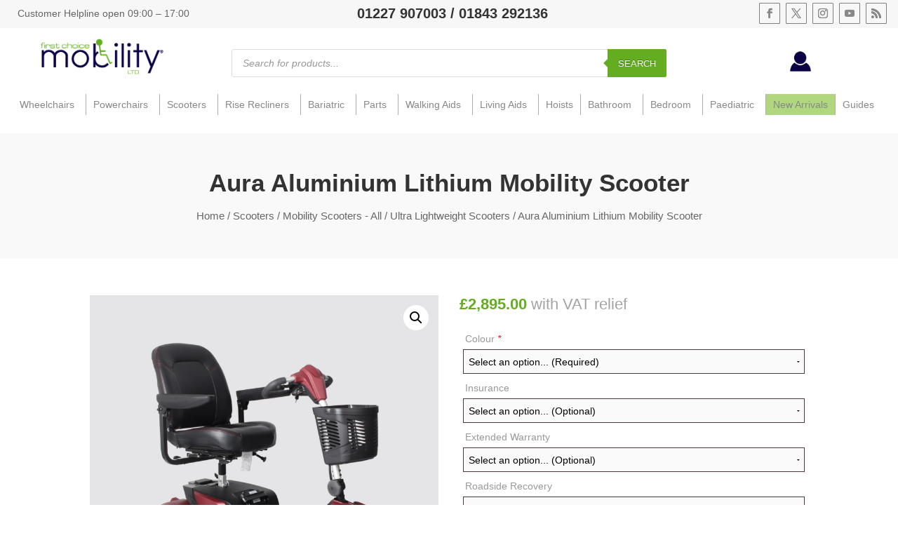

--- FILE ---
content_type: text/html; charset=UTF-8
request_url: https://1stchoicemobility.co.uk/product/aura-aluminium-lithium-mobility-scooter/
body_size: 113233
content:
<!DOCTYPE html>
<html lang="en-GB" prefix="og: https://ogp.me/ns#">
<head><meta charset="UTF-8" /><script>if(navigator.userAgent.match(/MSIE|Internet Explorer/i)||navigator.userAgent.match(/Trident\/7\..*?rv:11/i)){var href=document.location.href;if(!href.match(/[?&]nowprocket/)){if(href.indexOf("?")==-1){if(href.indexOf("#")==-1){document.location.href=href+"?nowprocket=1"}else{document.location.href=href.replace("#","?nowprocket=1#")}}else{if(href.indexOf("#")==-1){document.location.href=href+"&nowprocket=1"}else{document.location.href=href.replace("#","&nowprocket=1#")}}}}</script><script>(()=>{class RocketLazyLoadScripts{constructor(){this.v="2.0.4",this.userEvents=["keydown","keyup","mousedown","mouseup","mousemove","mouseover","mouseout","touchmove","touchstart","touchend","touchcancel","wheel","click","dblclick","input"],this.attributeEvents=["onblur","onclick","oncontextmenu","ondblclick","onfocus","onmousedown","onmouseenter","onmouseleave","onmousemove","onmouseout","onmouseover","onmouseup","onmousewheel","onscroll","onsubmit"]}async t(){this.i(),this.o(),/iP(ad|hone)/.test(navigator.userAgent)&&this.h(),this.u(),this.l(this),this.m(),this.k(this),this.p(this),this._(),await Promise.all([this.R(),this.L()]),this.lastBreath=Date.now(),this.S(this),this.P(),this.D(),this.O(),this.M(),await this.C(this.delayedScripts.normal),await this.C(this.delayedScripts.defer),await this.C(this.delayedScripts.async),await this.T(),await this.F(),await this.j(),await this.A(),window.dispatchEvent(new Event("rocket-allScriptsLoaded")),this.everythingLoaded=!0,this.lastTouchEnd&&await new Promise(t=>setTimeout(t,500-Date.now()+this.lastTouchEnd)),this.I(),this.H(),this.U(),this.W()}i(){this.CSPIssue=sessionStorage.getItem("rocketCSPIssue"),document.addEventListener("securitypolicyviolation",t=>{this.CSPIssue||"script-src-elem"!==t.violatedDirective||"data"!==t.blockedURI||(this.CSPIssue=!0,sessionStorage.setItem("rocketCSPIssue",!0))},{isRocket:!0})}o(){window.addEventListener("pageshow",t=>{this.persisted=t.persisted,this.realWindowLoadedFired=!0},{isRocket:!0}),window.addEventListener("pagehide",()=>{this.onFirstUserAction=null},{isRocket:!0})}h(){let t;function e(e){t=e}window.addEventListener("touchstart",e,{isRocket:!0}),window.addEventListener("touchend",function i(o){o.changedTouches[0]&&t.changedTouches[0]&&Math.abs(o.changedTouches[0].pageX-t.changedTouches[0].pageX)<10&&Math.abs(o.changedTouches[0].pageY-t.changedTouches[0].pageY)<10&&o.timeStamp-t.timeStamp<200&&(window.removeEventListener("touchstart",e,{isRocket:!0}),window.removeEventListener("touchend",i,{isRocket:!0}),"INPUT"===o.target.tagName&&"text"===o.target.type||(o.target.dispatchEvent(new TouchEvent("touchend",{target:o.target,bubbles:!0})),o.target.dispatchEvent(new MouseEvent("mouseover",{target:o.target,bubbles:!0})),o.target.dispatchEvent(new PointerEvent("click",{target:o.target,bubbles:!0,cancelable:!0,detail:1,clientX:o.changedTouches[0].clientX,clientY:o.changedTouches[0].clientY})),event.preventDefault()))},{isRocket:!0})}q(t){this.userActionTriggered||("mousemove"!==t.type||this.firstMousemoveIgnored?"keyup"===t.type||"mouseover"===t.type||"mouseout"===t.type||(this.userActionTriggered=!0,this.onFirstUserAction&&this.onFirstUserAction()):this.firstMousemoveIgnored=!0),"click"===t.type&&t.preventDefault(),t.stopPropagation(),t.stopImmediatePropagation(),"touchstart"===this.lastEvent&&"touchend"===t.type&&(this.lastTouchEnd=Date.now()),"click"===t.type&&(this.lastTouchEnd=0),this.lastEvent=t.type,t.composedPath&&t.composedPath()[0].getRootNode()instanceof ShadowRoot&&(t.rocketTarget=t.composedPath()[0]),this.savedUserEvents.push(t)}u(){this.savedUserEvents=[],this.userEventHandler=this.q.bind(this),this.userEvents.forEach(t=>window.addEventListener(t,this.userEventHandler,{passive:!1,isRocket:!0})),document.addEventListener("visibilitychange",this.userEventHandler,{isRocket:!0})}U(){this.userEvents.forEach(t=>window.removeEventListener(t,this.userEventHandler,{passive:!1,isRocket:!0})),document.removeEventListener("visibilitychange",this.userEventHandler,{isRocket:!0}),this.savedUserEvents.forEach(t=>{(t.rocketTarget||t.target).dispatchEvent(new window[t.constructor.name](t.type,t))})}m(){const t="return false",e=Array.from(this.attributeEvents,t=>"data-rocket-"+t),i="["+this.attributeEvents.join("],[")+"]",o="[data-rocket-"+this.attributeEvents.join("],[data-rocket-")+"]",s=(e,i,o)=>{o&&o!==t&&(e.setAttribute("data-rocket-"+i,o),e["rocket"+i]=new Function("event",o),e.setAttribute(i,t))};new MutationObserver(t=>{for(const n of t)"attributes"===n.type&&(n.attributeName.startsWith("data-rocket-")||this.everythingLoaded?n.attributeName.startsWith("data-rocket-")&&this.everythingLoaded&&this.N(n.target,n.attributeName.substring(12)):s(n.target,n.attributeName,n.target.getAttribute(n.attributeName))),"childList"===n.type&&n.addedNodes.forEach(t=>{if(t.nodeType===Node.ELEMENT_NODE)if(this.everythingLoaded)for(const i of[t,...t.querySelectorAll(o)])for(const t of i.getAttributeNames())e.includes(t)&&this.N(i,t.substring(12));else for(const e of[t,...t.querySelectorAll(i)])for(const t of e.getAttributeNames())this.attributeEvents.includes(t)&&s(e,t,e.getAttribute(t))})}).observe(document,{subtree:!0,childList:!0,attributeFilter:[...this.attributeEvents,...e]})}I(){this.attributeEvents.forEach(t=>{document.querySelectorAll("[data-rocket-"+t+"]").forEach(e=>{this.N(e,t)})})}N(t,e){const i=t.getAttribute("data-rocket-"+e);i&&(t.setAttribute(e,i),t.removeAttribute("data-rocket-"+e))}k(t){Object.defineProperty(HTMLElement.prototype,"onclick",{get(){return this.rocketonclick||null},set(e){this.rocketonclick=e,this.setAttribute(t.everythingLoaded?"onclick":"data-rocket-onclick","this.rocketonclick(event)")}})}S(t){function e(e,i){let o=e[i];e[i]=null,Object.defineProperty(e,i,{get:()=>o,set(s){t.everythingLoaded?o=s:e["rocket"+i]=o=s}})}e(document,"onreadystatechange"),e(window,"onload"),e(window,"onpageshow");try{Object.defineProperty(document,"readyState",{get:()=>t.rocketReadyState,set(e){t.rocketReadyState=e},configurable:!0}),document.readyState="loading"}catch(t){console.log("WPRocket DJE readyState conflict, bypassing")}}l(t){this.originalAddEventListener=EventTarget.prototype.addEventListener,this.originalRemoveEventListener=EventTarget.prototype.removeEventListener,this.savedEventListeners=[],EventTarget.prototype.addEventListener=function(e,i,o){o&&o.isRocket||!t.B(e,this)&&!t.userEvents.includes(e)||t.B(e,this)&&!t.userActionTriggered||e.startsWith("rocket-")||t.everythingLoaded?t.originalAddEventListener.call(this,e,i,o):(t.savedEventListeners.push({target:this,remove:!1,type:e,func:i,options:o}),"mouseenter"!==e&&"mouseleave"!==e||t.originalAddEventListener.call(this,e,t.savedUserEvents.push,o))},EventTarget.prototype.removeEventListener=function(e,i,o){o&&o.isRocket||!t.B(e,this)&&!t.userEvents.includes(e)||t.B(e,this)&&!t.userActionTriggered||e.startsWith("rocket-")||t.everythingLoaded?t.originalRemoveEventListener.call(this,e,i,o):t.savedEventListeners.push({target:this,remove:!0,type:e,func:i,options:o})}}J(t,e){this.savedEventListeners=this.savedEventListeners.filter(i=>{let o=i.type,s=i.target||window;return e!==o||t!==s||(this.B(o,s)&&(i.type="rocket-"+o),this.$(i),!1)})}H(){EventTarget.prototype.addEventListener=this.originalAddEventListener,EventTarget.prototype.removeEventListener=this.originalRemoveEventListener,this.savedEventListeners.forEach(t=>this.$(t))}$(t){t.remove?this.originalRemoveEventListener.call(t.target,t.type,t.func,t.options):this.originalAddEventListener.call(t.target,t.type,t.func,t.options)}p(t){let e;function i(e){return t.everythingLoaded?e:e.split(" ").map(t=>"load"===t||t.startsWith("load.")?"rocket-jquery-load":t).join(" ")}function o(o){function s(e){const s=o.fn[e];o.fn[e]=o.fn.init.prototype[e]=function(){return this[0]===window&&t.userActionTriggered&&("string"==typeof arguments[0]||arguments[0]instanceof String?arguments[0]=i(arguments[0]):"object"==typeof arguments[0]&&Object.keys(arguments[0]).forEach(t=>{const e=arguments[0][t];delete arguments[0][t],arguments[0][i(t)]=e})),s.apply(this,arguments),this}}if(o&&o.fn&&!t.allJQueries.includes(o)){const e={DOMContentLoaded:[],"rocket-DOMContentLoaded":[]};for(const t in e)document.addEventListener(t,()=>{e[t].forEach(t=>t())},{isRocket:!0});o.fn.ready=o.fn.init.prototype.ready=function(i){function s(){parseInt(o.fn.jquery)>2?setTimeout(()=>i.bind(document)(o)):i.bind(document)(o)}return"function"==typeof i&&(t.realDomReadyFired?!t.userActionTriggered||t.fauxDomReadyFired?s():e["rocket-DOMContentLoaded"].push(s):e.DOMContentLoaded.push(s)),o([])},s("on"),s("one"),s("off"),t.allJQueries.push(o)}e=o}t.allJQueries=[],o(window.jQuery),Object.defineProperty(window,"jQuery",{get:()=>e,set(t){o(t)}})}P(){const t=new Map;document.write=document.writeln=function(e){const i=document.currentScript,o=document.createRange(),s=i.parentElement;let n=t.get(i);void 0===n&&(n=i.nextSibling,t.set(i,n));const c=document.createDocumentFragment();o.setStart(c,0),c.appendChild(o.createContextualFragment(e)),s.insertBefore(c,n)}}async R(){return new Promise(t=>{this.userActionTriggered?t():this.onFirstUserAction=t})}async L(){return new Promise(t=>{document.addEventListener("DOMContentLoaded",()=>{this.realDomReadyFired=!0,t()},{isRocket:!0})})}async j(){return this.realWindowLoadedFired?Promise.resolve():new Promise(t=>{window.addEventListener("load",t,{isRocket:!0})})}M(){this.pendingScripts=[];this.scriptsMutationObserver=new MutationObserver(t=>{for(const e of t)e.addedNodes.forEach(t=>{"SCRIPT"!==t.tagName||t.noModule||t.isWPRocket||this.pendingScripts.push({script:t,promise:new Promise(e=>{const i=()=>{const i=this.pendingScripts.findIndex(e=>e.script===t);i>=0&&this.pendingScripts.splice(i,1),e()};t.addEventListener("load",i,{isRocket:!0}),t.addEventListener("error",i,{isRocket:!0}),setTimeout(i,1e3)})})})}),this.scriptsMutationObserver.observe(document,{childList:!0,subtree:!0})}async F(){await this.X(),this.pendingScripts.length?(await this.pendingScripts[0].promise,await this.F()):this.scriptsMutationObserver.disconnect()}D(){this.delayedScripts={normal:[],async:[],defer:[]},document.querySelectorAll("script[type$=rocketlazyloadscript]").forEach(t=>{t.hasAttribute("data-rocket-src")?t.hasAttribute("async")&&!1!==t.async?this.delayedScripts.async.push(t):t.hasAttribute("defer")&&!1!==t.defer||"module"===t.getAttribute("data-rocket-type")?this.delayedScripts.defer.push(t):this.delayedScripts.normal.push(t):this.delayedScripts.normal.push(t)})}async _(){await this.L();let t=[];document.querySelectorAll("script[type$=rocketlazyloadscript][data-rocket-src]").forEach(e=>{let i=e.getAttribute("data-rocket-src");if(i&&!i.startsWith("data:")){i.startsWith("//")&&(i=location.protocol+i);try{const o=new URL(i).origin;o!==location.origin&&t.push({src:o,crossOrigin:e.crossOrigin||"module"===e.getAttribute("data-rocket-type")})}catch(t){}}}),t=[...new Map(t.map(t=>[JSON.stringify(t),t])).values()],this.Y(t,"preconnect")}async G(t){if(await this.K(),!0!==t.noModule||!("noModule"in HTMLScriptElement.prototype))return new Promise(e=>{let i;function o(){(i||t).setAttribute("data-rocket-status","executed"),e()}try{if(navigator.userAgent.includes("Firefox/")||""===navigator.vendor||this.CSPIssue)i=document.createElement("script"),[...t.attributes].forEach(t=>{let e=t.nodeName;"type"!==e&&("data-rocket-type"===e&&(e="type"),"data-rocket-src"===e&&(e="src"),i.setAttribute(e,t.nodeValue))}),t.text&&(i.text=t.text),t.nonce&&(i.nonce=t.nonce),i.hasAttribute("src")?(i.addEventListener("load",o,{isRocket:!0}),i.addEventListener("error",()=>{i.setAttribute("data-rocket-status","failed-network"),e()},{isRocket:!0}),setTimeout(()=>{i.isConnected||e()},1)):(i.text=t.text,o()),i.isWPRocket=!0,t.parentNode.replaceChild(i,t);else{const i=t.getAttribute("data-rocket-type"),s=t.getAttribute("data-rocket-src");i?(t.type=i,t.removeAttribute("data-rocket-type")):t.removeAttribute("type"),t.addEventListener("load",o,{isRocket:!0}),t.addEventListener("error",i=>{this.CSPIssue&&i.target.src.startsWith("data:")?(console.log("WPRocket: CSP fallback activated"),t.removeAttribute("src"),this.G(t).then(e)):(t.setAttribute("data-rocket-status","failed-network"),e())},{isRocket:!0}),s?(t.fetchPriority="high",t.removeAttribute("data-rocket-src"),t.src=s):t.src="data:text/javascript;base64,"+window.btoa(unescape(encodeURIComponent(t.text)))}}catch(i){t.setAttribute("data-rocket-status","failed-transform"),e()}});t.setAttribute("data-rocket-status","skipped")}async C(t){const e=t.shift();return e?(e.isConnected&&await this.G(e),this.C(t)):Promise.resolve()}O(){this.Y([...this.delayedScripts.normal,...this.delayedScripts.defer,...this.delayedScripts.async],"preload")}Y(t,e){this.trash=this.trash||[];let i=!0;var o=document.createDocumentFragment();t.forEach(t=>{const s=t.getAttribute&&t.getAttribute("data-rocket-src")||t.src;if(s&&!s.startsWith("data:")){const n=document.createElement("link");n.href=s,n.rel=e,"preconnect"!==e&&(n.as="script",n.fetchPriority=i?"high":"low"),t.getAttribute&&"module"===t.getAttribute("data-rocket-type")&&(n.crossOrigin=!0),t.crossOrigin&&(n.crossOrigin=t.crossOrigin),t.integrity&&(n.integrity=t.integrity),t.nonce&&(n.nonce=t.nonce),o.appendChild(n),this.trash.push(n),i=!1}}),document.head.appendChild(o)}W(){this.trash.forEach(t=>t.remove())}async T(){try{document.readyState="interactive"}catch(t){}this.fauxDomReadyFired=!0;try{await this.K(),this.J(document,"readystatechange"),document.dispatchEvent(new Event("rocket-readystatechange")),await this.K(),document.rocketonreadystatechange&&document.rocketonreadystatechange(),await this.K(),this.J(document,"DOMContentLoaded"),document.dispatchEvent(new Event("rocket-DOMContentLoaded")),await this.K(),this.J(window,"DOMContentLoaded"),window.dispatchEvent(new Event("rocket-DOMContentLoaded"))}catch(t){console.error(t)}}async A(){try{document.readyState="complete"}catch(t){}try{await this.K(),this.J(document,"readystatechange"),document.dispatchEvent(new Event("rocket-readystatechange")),await this.K(),document.rocketonreadystatechange&&document.rocketonreadystatechange(),await this.K(),this.J(window,"load"),window.dispatchEvent(new Event("rocket-load")),await this.K(),window.rocketonload&&window.rocketonload(),await this.K(),this.allJQueries.forEach(t=>t(window).trigger("rocket-jquery-load")),await this.K(),this.J(window,"pageshow");const t=new Event("rocket-pageshow");t.persisted=this.persisted,window.dispatchEvent(t),await this.K(),window.rocketonpageshow&&window.rocketonpageshow({persisted:this.persisted})}catch(t){console.error(t)}}async K(){Date.now()-this.lastBreath>45&&(await this.X(),this.lastBreath=Date.now())}async X(){return document.hidden?new Promise(t=>setTimeout(t)):new Promise(t=>requestAnimationFrame(t))}B(t,e){return e===document&&"readystatechange"===t||(e===document&&"DOMContentLoaded"===t||(e===window&&"DOMContentLoaded"===t||(e===window&&"load"===t||e===window&&"pageshow"===t)))}static run(){(new RocketLazyLoadScripts).t()}}RocketLazyLoadScripts.run()})();</script>
	
<meta http-equiv="X-UA-Compatible" content="IE=edge">
	<link rel="preload" href="https://1stchoicemobility.co.uk/wp-content/uploads/first-choice-mobility-logo.png" as="image"><link rel="pingback" href="https://1stchoicemobility.co.uk/xmlrpc.php" />

	<script type="rocketlazyloadscript" data-rocket-type="text/javascript">
		document.documentElement.className = 'js';
	</script>
	
	
<!-- Search Engine Optimization by Rank Math PRO - https://rankmath.com/ -->
<title>Aura Aluminium Lithium Mobility Scooter</title>
<link data-rocket-prefetch href="https://www.googletagmanager.com" rel="dns-prefetch">
<link data-rocket-prefetch href="https://analytics.vitalsignstracker.com" rel="dns-prefetch">
<link data-rocket-prefetch href="https://www.paypal.com" rel="dns-prefetch">
<link data-rocket-prefetch href="https://stats.wp.com" rel="dns-prefetch">
<link data-rocket-prefetch href="https://js.stripe.com" rel="dns-prefetch">
<link data-rocket-prefetch href="https://js.klarna.com" rel="dns-prefetch">
<link data-rocket-prefetch href="https://unpkg.com" rel="dns-prefetch"><link rel="preload" data-rocket-preload as="image" href="https://1stchoicemobility.co.uk/wp-content/uploads/Aura-012.jpg" imagesrcset="https://1stchoicemobility.co.uk/wp-content/uploads/Aura-012.jpg 800w, https://1stchoicemobility.co.uk/wp-content/uploads/Aura-012-480x480.jpg 480w" imagesizes="(min-width: 0px) and (max-width: 480px) 480px, (min-width: 481px) 800px, 100vw" fetchpriority="high">
<meta name="description" content="The Aura builds on the success of our recent Airium by offering a second aluminium and lithium mobility scooter."/>
<meta name="robots" content="follow, index, max-snippet:-1, max-video-preview:-1, max-image-preview:large"/>
<link rel="canonical" href="https://1stchoicemobility.co.uk/product/aura-aluminium-lithium-mobility-scooter/" />
<meta property="og:locale" content="en_GB" />
<meta property="og:type" content="product" />
<meta property="og:title" content="Aura Aluminium Lithium Mobility Scooter" />
<meta property="og:description" content="The Aura builds on the success of our recent Airium by offering a second aluminium and lithium mobility scooter." />
<meta property="og:url" content="https://1stchoicemobility.co.uk/product/aura-aluminium-lithium-mobility-scooter/" />
<meta property="og:site_name" content="First Choice Mobility" />
<meta property="og:updated_time" content="2025-02-15T05:42:55+00:00" />
<meta property="og:image" content="https://1stchoicemobility.co.uk/wp-content/uploads/Aura-012.jpg" />
<meta property="og:image:secure_url" content="https://1stchoicemobility.co.uk/wp-content/uploads/Aura-012.jpg" />
<meta property="og:image:width" content="800" />
<meta property="og:image:height" content="800" />
<meta property="og:image:alt" content="Aura" />
<meta property="og:image:type" content="image/jpeg" />
<meta property="product:price:amount" content="2895.00" />
<meta property="product:price:currency" content="GBP" />
<meta property="product:availability" content="instock" />
<meta property="product:retailer_item_id" content="Aura" />
<meta name="twitter:card" content="summary_large_image" />
<meta name="twitter:title" content="Aura Aluminium Lithium Mobility Scooter" />
<meta name="twitter:description" content="The Aura builds on the success of our recent Airium by offering a second aluminium and lithium mobility scooter." />
<meta name="twitter:image" content="https://1stchoicemobility.co.uk/wp-content/uploads/Aura-012.jpg" />
<script type="application/ld+json" class="rank-math-schema-pro">{"@context":"https://schema.org","@graph":[{"@type":["LocalBusiness","Organization"],"@id":"https://1stchoicemobility.co.uk/#organization","name":"First Choice Mobility","url":"https://1stchoicemobility.co.uk","logo":{"@type":"ImageObject","@id":"https://1stchoicemobility.co.uk/#logo","url":"https://1stchoicemobility.co.uk/wp-content/uploads/first-choice-mobility-logo.png","contentUrl":"https://1stchoicemobility.co.uk/wp-content/uploads/first-choice-mobility-logo.png","caption":"First Choice Mobility","inLanguage":"en-GB","width":"400","height":"121"},"openingHours":["Monday,Tuesday,Wednesday,Thursday,Friday,Saturday,Sunday 09:00-17:00"],"image":{"@id":"https://1stchoicemobility.co.uk/#logo"}},{"@type":"WebSite","@id":"https://1stchoicemobility.co.uk/#website","url":"https://1stchoicemobility.co.uk","name":"First Choice Mobility","publisher":{"@id":"https://1stchoicemobility.co.uk/#organization"},"inLanguage":"en-GB"},{"@type":"ImageObject","@id":"https://1stchoicemobility.co.uk/wp-content/uploads/Aura-012.jpg","url":"https://1stchoicemobility.co.uk/wp-content/uploads/Aura-012.jpg","width":"800","height":"800","inLanguage":"en-GB"},{"@type":"ItemPage","@id":"https://1stchoicemobility.co.uk/product/aura-aluminium-lithium-mobility-scooter/#webpage","url":"https://1stchoicemobility.co.uk/product/aura-aluminium-lithium-mobility-scooter/","name":"Aura Aluminium Lithium Mobility Scooter","datePublished":"2023-08-05T14:55:34+01:00","dateModified":"2025-02-15T05:42:55+00:00","isPartOf":{"@id":"https://1stchoicemobility.co.uk/#website"},"primaryImageOfPage":{"@id":"https://1stchoicemobility.co.uk/wp-content/uploads/Aura-012.jpg"},"inLanguage":"en-GB"},{"@type":"Product","name":"Aura Aluminium Lithium Mobility Scooter","description":"The Aura builds on the success of our recent Airium by offering a second aluminium and lithium mobility scooter.","sku":"Aura","category":"Scooters &gt; By Manufacturer","mainEntityOfPage":{"@id":"https://1stchoicemobility.co.uk/product/aura-aluminium-lithium-mobility-scooter/#webpage"},"image":[{"@type":"ImageObject","url":"https://1stchoicemobility.co.uk/wp-content/uploads/Aura-012.jpg","height":"800","width":"800"},{"@type":"ImageObject","url":"https://1stchoicemobility.co.uk/wp-content/uploads/Aura-01.jpg","height":"800","width":"800"},{"@type":"ImageObject","url":"https://1stchoicemobility.co.uk/wp-content/uploads/Aura-02.jpg","height":"800","width":"800"},{"@type":"ImageObject","url":"https://1stchoicemobility.co.uk/wp-content/uploads/Aura-03.jpg","height":"800","width":"800"},{"@type":"ImageObject","url":"https://1stchoicemobility.co.uk/wp-content/uploads/Aura-04.jpg","height":"800","width":"800"},{"@type":"ImageObject","url":"https://1stchoicemobility.co.uk/wp-content/uploads/Aura-05.jpg","height":"800","width":"800"},{"@type":"ImageObject","url":"https://1stchoicemobility.co.uk/wp-content/uploads/Aura-06.jpg","height":"800","width":"800"},{"@type":"ImageObject","url":"https://1stchoicemobility.co.uk/wp-content/uploads/Aura-07.jpg","height":"800","width":"800"},{"@type":"ImageObject","url":"https://1stchoicemobility.co.uk/wp-content/uploads/Aura-08.jpg","height":"800","width":"800"},{"@type":"ImageObject","url":"https://1stchoicemobility.co.uk/wp-content/uploads/Aura-09.jpg","height":"800","width":"800"},{"@type":"ImageObject","url":"https://1stchoicemobility.co.uk/wp-content/uploads/Aura-010.jpg","height":"800","width":"800"},{"@type":"ImageObject","url":"https://1stchoicemobility.co.uk/wp-content/uploads/Aura-011.jpg","height":"800","width":"800"}],"offers":{"@type":"Offer","price":"2895.00","priceCurrency":"GBP","priceValidUntil":"2027-12-31","availability":"https://schema.org/InStock","itemCondition":"NewCondition","url":"https://1stchoicemobility.co.uk/product/aura-aluminium-lithium-mobility-scooter/","seller":{"@type":"Organization","@id":"https://1stchoicemobility.co.uk/","name":"First Choice Mobility","url":"https://1stchoicemobility.co.uk","logo":"https://1stchoicemobility.co.uk/wp-content/uploads/first-choice-mobility-logo.png"},"priceSpecification":{"price":"2895.00","priceCurrency":"GBP","valueAddedTaxIncluded":"false"}},"@id":"https://1stchoicemobility.co.uk/product/aura-aluminium-lithium-mobility-scooter/#richSnippet"}]}</script>
<!-- /Rank Math WordPress SEO plugin -->

<link rel='dns-prefetch' href='//www.google.com' />
<link rel='dns-prefetch' href='//www.googletagmanager.com' />

<link rel="alternate" type="application/rss+xml" title="First Choice Mobility &raquo; Feed" href="https://1stchoicemobility.co.uk/feed/" />
<link rel="alternate" type="application/rss+xml" title="First Choice Mobility &raquo; Comments Feed" href="https://1stchoicemobility.co.uk/comments/feed/" />
<link rel="alternate" type="application/rss+xml" title="First Choice Mobility &raquo; Aura Aluminium Lithium Mobility Scooter Comments Feed" href="https://1stchoicemobility.co.uk/product/aura-aluminium-lithium-mobility-scooter/feed/" />
<link rel="alternate" title="oEmbed (JSON)" type="application/json+oembed" href="https://1stchoicemobility.co.uk/wp-json/oembed/1.0/embed?url=https%3A%2F%2F1stchoicemobility.co.uk%2Fproduct%2Faura-aluminium-lithium-mobility-scooter%2F" />
<link rel="alternate" title="oEmbed (XML)" type="text/xml+oembed" href="https://1stchoicemobility.co.uk/wp-json/oembed/1.0/embed?url=https%3A%2F%2F1stchoicemobility.co.uk%2Fproduct%2Faura-aluminium-lithium-mobility-scooter%2F&#038;format=xml" />
<meta content="Divi Ecommerce v.1.3.5" name="generator"/><link rel='stylesheet' id='xt-icons-css' href='https://1stchoicemobility.co.uk/wp-content/plugins/xt-woo-floating-cart/xt-framework/includes/customizer/controls/xt_icons/css/xt-icons.css?ver=2.5.6' type='text/css' media='all' />
<link rel='stylesheet' id='xt_framework_add-to-cart-css' href='https://1stchoicemobility.co.uk/wp-content/plugins/xt-woo-floating-cart/xt-framework/includes/modules/add-to-cart/assets/css/add-to-cart.css?ver=2.5.6' type='text/css' media='all' />
<style id='wp-block-library-inline-css' type='text/css'>
:root{--wp-block-synced-color:#7a00df;--wp-block-synced-color--rgb:122,0,223;--wp-bound-block-color:var(--wp-block-synced-color);--wp-editor-canvas-background:#ddd;--wp-admin-theme-color:#007cba;--wp-admin-theme-color--rgb:0,124,186;--wp-admin-theme-color-darker-10:#006ba1;--wp-admin-theme-color-darker-10--rgb:0,107,160.5;--wp-admin-theme-color-darker-20:#005a87;--wp-admin-theme-color-darker-20--rgb:0,90,135;--wp-admin-border-width-focus:2px}@media (min-resolution:192dpi){:root{--wp-admin-border-width-focus:1.5px}}.wp-element-button{cursor:pointer}:root .has-very-light-gray-background-color{background-color:#eee}:root .has-very-dark-gray-background-color{background-color:#313131}:root .has-very-light-gray-color{color:#eee}:root .has-very-dark-gray-color{color:#313131}:root .has-vivid-green-cyan-to-vivid-cyan-blue-gradient-background{background:linear-gradient(135deg,#00d084,#0693e3)}:root .has-purple-crush-gradient-background{background:linear-gradient(135deg,#34e2e4,#4721fb 50%,#ab1dfe)}:root .has-hazy-dawn-gradient-background{background:linear-gradient(135deg,#faaca8,#dad0ec)}:root .has-subdued-olive-gradient-background{background:linear-gradient(135deg,#fafae1,#67a671)}:root .has-atomic-cream-gradient-background{background:linear-gradient(135deg,#fdd79a,#004a59)}:root .has-nightshade-gradient-background{background:linear-gradient(135deg,#330968,#31cdcf)}:root .has-midnight-gradient-background{background:linear-gradient(135deg,#020381,#2874fc)}:root{--wp--preset--font-size--normal:16px;--wp--preset--font-size--huge:42px}.has-regular-font-size{font-size:1em}.has-larger-font-size{font-size:2.625em}.has-normal-font-size{font-size:var(--wp--preset--font-size--normal)}.has-huge-font-size{font-size:var(--wp--preset--font-size--huge)}.has-text-align-center{text-align:center}.has-text-align-left{text-align:left}.has-text-align-right{text-align:right}.has-fit-text{white-space:nowrap!important}#end-resizable-editor-section{display:none}.aligncenter{clear:both}.items-justified-left{justify-content:flex-start}.items-justified-center{justify-content:center}.items-justified-right{justify-content:flex-end}.items-justified-space-between{justify-content:space-between}.screen-reader-text{border:0;clip-path:inset(50%);height:1px;margin:-1px;overflow:hidden;padding:0;position:absolute;width:1px;word-wrap:normal!important}.screen-reader-text:focus{background-color:#ddd;clip-path:none;color:#444;display:block;font-size:1em;height:auto;left:5px;line-height:normal;padding:15px 23px 14px;text-decoration:none;top:5px;width:auto;z-index:100000}html :where(.has-border-color){border-style:solid}html :where([style*=border-top-color]){border-top-style:solid}html :where([style*=border-right-color]){border-right-style:solid}html :where([style*=border-bottom-color]){border-bottom-style:solid}html :where([style*=border-left-color]){border-left-style:solid}html :where([style*=border-width]){border-style:solid}html :where([style*=border-top-width]){border-top-style:solid}html :where([style*=border-right-width]){border-right-style:solid}html :where([style*=border-bottom-width]){border-bottom-style:solid}html :where([style*=border-left-width]){border-left-style:solid}html :where(img[class*=wp-image-]){height:auto;max-width:100%}:where(figure){margin:0 0 1em}html :where(.is-position-sticky){--wp-admin--admin-bar--position-offset:var(--wp-admin--admin-bar--height,0px)}@media screen and (max-width:600px){html :where(.is-position-sticky){--wp-admin--admin-bar--position-offset:0px}}

/*# sourceURL=wp-block-library-inline-css */
</style><style id='wp-block-image-inline-css' type='text/css'>
.wp-block-image>a,.wp-block-image>figure>a{display:inline-block}.wp-block-image img{box-sizing:border-box;height:auto;max-width:100%;vertical-align:bottom}@media not (prefers-reduced-motion){.wp-block-image img.hide{visibility:hidden}.wp-block-image img.show{animation:show-content-image .4s}}.wp-block-image[style*=border-radius] img,.wp-block-image[style*=border-radius]>a{border-radius:inherit}.wp-block-image.has-custom-border img{box-sizing:border-box}.wp-block-image.aligncenter{text-align:center}.wp-block-image.alignfull>a,.wp-block-image.alignwide>a{width:100%}.wp-block-image.alignfull img,.wp-block-image.alignwide img{height:auto;width:100%}.wp-block-image .aligncenter,.wp-block-image .alignleft,.wp-block-image .alignright,.wp-block-image.aligncenter,.wp-block-image.alignleft,.wp-block-image.alignright{display:table}.wp-block-image .aligncenter>figcaption,.wp-block-image .alignleft>figcaption,.wp-block-image .alignright>figcaption,.wp-block-image.aligncenter>figcaption,.wp-block-image.alignleft>figcaption,.wp-block-image.alignright>figcaption{caption-side:bottom;display:table-caption}.wp-block-image .alignleft{float:left;margin:.5em 1em .5em 0}.wp-block-image .alignright{float:right;margin:.5em 0 .5em 1em}.wp-block-image .aligncenter{margin-left:auto;margin-right:auto}.wp-block-image :where(figcaption){margin-bottom:1em;margin-top:.5em}.wp-block-image.is-style-circle-mask img{border-radius:9999px}@supports ((-webkit-mask-image:none) or (mask-image:none)) or (-webkit-mask-image:none){.wp-block-image.is-style-circle-mask img{border-radius:0;-webkit-mask-image:url('data:image/svg+xml;utf8,<svg viewBox="0 0 100 100" xmlns="http://www.w3.org/2000/svg"><circle cx="50" cy="50" r="50"/></svg>');mask-image:url('data:image/svg+xml;utf8,<svg viewBox="0 0 100 100" xmlns="http://www.w3.org/2000/svg"><circle cx="50" cy="50" r="50"/></svg>');mask-mode:alpha;-webkit-mask-position:center;mask-position:center;-webkit-mask-repeat:no-repeat;mask-repeat:no-repeat;-webkit-mask-size:contain;mask-size:contain}}:root :where(.wp-block-image.is-style-rounded img,.wp-block-image .is-style-rounded img){border-radius:9999px}.wp-block-image figure{margin:0}.wp-lightbox-container{display:flex;flex-direction:column;position:relative}.wp-lightbox-container img{cursor:zoom-in}.wp-lightbox-container img:hover+button{opacity:1}.wp-lightbox-container button{align-items:center;backdrop-filter:blur(16px) saturate(180%);background-color:#5a5a5a40;border:none;border-radius:4px;cursor:zoom-in;display:flex;height:20px;justify-content:center;opacity:0;padding:0;position:absolute;right:16px;text-align:center;top:16px;width:20px;z-index:100}@media not (prefers-reduced-motion){.wp-lightbox-container button{transition:opacity .2s ease}}.wp-lightbox-container button:focus-visible{outline:3px auto #5a5a5a40;outline:3px auto -webkit-focus-ring-color;outline-offset:3px}.wp-lightbox-container button:hover{cursor:pointer;opacity:1}.wp-lightbox-container button:focus{opacity:1}.wp-lightbox-container button:focus,.wp-lightbox-container button:hover,.wp-lightbox-container button:not(:hover):not(:active):not(.has-background){background-color:#5a5a5a40;border:none}.wp-lightbox-overlay{box-sizing:border-box;cursor:zoom-out;height:100vh;left:0;overflow:hidden;position:fixed;top:0;visibility:hidden;width:100%;z-index:100000}.wp-lightbox-overlay .close-button{align-items:center;cursor:pointer;display:flex;justify-content:center;min-height:40px;min-width:40px;padding:0;position:absolute;right:calc(env(safe-area-inset-right) + 16px);top:calc(env(safe-area-inset-top) + 16px);z-index:5000000}.wp-lightbox-overlay .close-button:focus,.wp-lightbox-overlay .close-button:hover,.wp-lightbox-overlay .close-button:not(:hover):not(:active):not(.has-background){background:none;border:none}.wp-lightbox-overlay .lightbox-image-container{height:var(--wp--lightbox-container-height);left:50%;overflow:hidden;position:absolute;top:50%;transform:translate(-50%,-50%);transform-origin:top left;width:var(--wp--lightbox-container-width);z-index:9999999999}.wp-lightbox-overlay .wp-block-image{align-items:center;box-sizing:border-box;display:flex;height:100%;justify-content:center;margin:0;position:relative;transform-origin:0 0;width:100%;z-index:3000000}.wp-lightbox-overlay .wp-block-image img{height:var(--wp--lightbox-image-height);min-height:var(--wp--lightbox-image-height);min-width:var(--wp--lightbox-image-width);width:var(--wp--lightbox-image-width)}.wp-lightbox-overlay .wp-block-image figcaption{display:none}.wp-lightbox-overlay button{background:none;border:none}.wp-lightbox-overlay .scrim{background-color:#fff;height:100%;opacity:.9;position:absolute;width:100%;z-index:2000000}.wp-lightbox-overlay.active{visibility:visible}@media not (prefers-reduced-motion){.wp-lightbox-overlay.active{animation:turn-on-visibility .25s both}.wp-lightbox-overlay.active img{animation:turn-on-visibility .35s both}.wp-lightbox-overlay.show-closing-animation:not(.active){animation:turn-off-visibility .35s both}.wp-lightbox-overlay.show-closing-animation:not(.active) img{animation:turn-off-visibility .25s both}.wp-lightbox-overlay.zoom.active{animation:none;opacity:1;visibility:visible}.wp-lightbox-overlay.zoom.active .lightbox-image-container{animation:lightbox-zoom-in .4s}.wp-lightbox-overlay.zoom.active .lightbox-image-container img{animation:none}.wp-lightbox-overlay.zoom.active .scrim{animation:turn-on-visibility .4s forwards}.wp-lightbox-overlay.zoom.show-closing-animation:not(.active){animation:none}.wp-lightbox-overlay.zoom.show-closing-animation:not(.active) .lightbox-image-container{animation:lightbox-zoom-out .4s}.wp-lightbox-overlay.zoom.show-closing-animation:not(.active) .lightbox-image-container img{animation:none}.wp-lightbox-overlay.zoom.show-closing-animation:not(.active) .scrim{animation:turn-off-visibility .4s forwards}}@keyframes show-content-image{0%{visibility:hidden}99%{visibility:hidden}to{visibility:visible}}@keyframes turn-on-visibility{0%{opacity:0}to{opacity:1}}@keyframes turn-off-visibility{0%{opacity:1;visibility:visible}99%{opacity:0;visibility:visible}to{opacity:0;visibility:hidden}}@keyframes lightbox-zoom-in{0%{transform:translate(calc((-100vw + var(--wp--lightbox-scrollbar-width))/2 + var(--wp--lightbox-initial-left-position)),calc(-50vh + var(--wp--lightbox-initial-top-position))) scale(var(--wp--lightbox-scale))}to{transform:translate(-50%,-50%) scale(1)}}@keyframes lightbox-zoom-out{0%{transform:translate(-50%,-50%) scale(1);visibility:visible}99%{visibility:visible}to{transform:translate(calc((-100vw + var(--wp--lightbox-scrollbar-width))/2 + var(--wp--lightbox-initial-left-position)),calc(-50vh + var(--wp--lightbox-initial-top-position))) scale(var(--wp--lightbox-scale));visibility:hidden}}
/*# sourceURL=https://1stchoicemobility.co.uk/wp-includes/blocks/image/style.min.css */
</style>
<style id='wp-block-image-theme-inline-css' type='text/css'>
:root :where(.wp-block-image figcaption){color:#555;font-size:13px;text-align:center}.is-dark-theme :root :where(.wp-block-image figcaption){color:#ffffffa6}.wp-block-image{margin:0 0 1em}
/*# sourceURL=https://1stchoicemobility.co.uk/wp-includes/blocks/image/theme.min.css */
</style>
<style id='global-styles-inline-css' type='text/css'>
:root{--wp--preset--aspect-ratio--square: 1;--wp--preset--aspect-ratio--4-3: 4/3;--wp--preset--aspect-ratio--3-4: 3/4;--wp--preset--aspect-ratio--3-2: 3/2;--wp--preset--aspect-ratio--2-3: 2/3;--wp--preset--aspect-ratio--16-9: 16/9;--wp--preset--aspect-ratio--9-16: 9/16;--wp--preset--color--black: #000000;--wp--preset--color--cyan-bluish-gray: #abb8c3;--wp--preset--color--white: #ffffff;--wp--preset--color--pale-pink: #f78da7;--wp--preset--color--vivid-red: #cf2e2e;--wp--preset--color--luminous-vivid-orange: #ff6900;--wp--preset--color--luminous-vivid-amber: #fcb900;--wp--preset--color--light-green-cyan: #7bdcb5;--wp--preset--color--vivid-green-cyan: #00d084;--wp--preset--color--pale-cyan-blue: #8ed1fc;--wp--preset--color--vivid-cyan-blue: #0693e3;--wp--preset--color--vivid-purple: #9b51e0;--wp--preset--gradient--vivid-cyan-blue-to-vivid-purple: linear-gradient(135deg,rgb(6,147,227) 0%,rgb(155,81,224) 100%);--wp--preset--gradient--light-green-cyan-to-vivid-green-cyan: linear-gradient(135deg,rgb(122,220,180) 0%,rgb(0,208,130) 100%);--wp--preset--gradient--luminous-vivid-amber-to-luminous-vivid-orange: linear-gradient(135deg,rgb(252,185,0) 0%,rgb(255,105,0) 100%);--wp--preset--gradient--luminous-vivid-orange-to-vivid-red: linear-gradient(135deg,rgb(255,105,0) 0%,rgb(207,46,46) 100%);--wp--preset--gradient--very-light-gray-to-cyan-bluish-gray: linear-gradient(135deg,rgb(238,238,238) 0%,rgb(169,184,195) 100%);--wp--preset--gradient--cool-to-warm-spectrum: linear-gradient(135deg,rgb(74,234,220) 0%,rgb(151,120,209) 20%,rgb(207,42,186) 40%,rgb(238,44,130) 60%,rgb(251,105,98) 80%,rgb(254,248,76) 100%);--wp--preset--gradient--blush-light-purple: linear-gradient(135deg,rgb(255,206,236) 0%,rgb(152,150,240) 100%);--wp--preset--gradient--blush-bordeaux: linear-gradient(135deg,rgb(254,205,165) 0%,rgb(254,45,45) 50%,rgb(107,0,62) 100%);--wp--preset--gradient--luminous-dusk: linear-gradient(135deg,rgb(255,203,112) 0%,rgb(199,81,192) 50%,rgb(65,88,208) 100%);--wp--preset--gradient--pale-ocean: linear-gradient(135deg,rgb(255,245,203) 0%,rgb(182,227,212) 50%,rgb(51,167,181) 100%);--wp--preset--gradient--electric-grass: linear-gradient(135deg,rgb(202,248,128) 0%,rgb(113,206,126) 100%);--wp--preset--gradient--midnight: linear-gradient(135deg,rgb(2,3,129) 0%,rgb(40,116,252) 100%);--wp--preset--font-size--small: 13px;--wp--preset--font-size--medium: 20px;--wp--preset--font-size--large: 36px;--wp--preset--font-size--x-large: 42px;--wp--preset--spacing--20: 0.44rem;--wp--preset--spacing--30: 0.67rem;--wp--preset--spacing--40: 1rem;--wp--preset--spacing--50: 1.5rem;--wp--preset--spacing--60: 2.25rem;--wp--preset--spacing--70: 3.38rem;--wp--preset--spacing--80: 5.06rem;--wp--preset--shadow--natural: 6px 6px 9px rgba(0, 0, 0, 0.2);--wp--preset--shadow--deep: 12px 12px 50px rgba(0, 0, 0, 0.4);--wp--preset--shadow--sharp: 6px 6px 0px rgba(0, 0, 0, 0.2);--wp--preset--shadow--outlined: 6px 6px 0px -3px rgb(255, 255, 255), 6px 6px rgb(0, 0, 0);--wp--preset--shadow--crisp: 6px 6px 0px rgb(0, 0, 0);}:root { --wp--style--global--content-size: 823px;--wp--style--global--wide-size: 1080px; }:where(body) { margin: 0; }.wp-site-blocks > .alignleft { float: left; margin-right: 2em; }.wp-site-blocks > .alignright { float: right; margin-left: 2em; }.wp-site-blocks > .aligncenter { justify-content: center; margin-left: auto; margin-right: auto; }:where(.is-layout-flex){gap: 0.5em;}:where(.is-layout-grid){gap: 0.5em;}.is-layout-flow > .alignleft{float: left;margin-inline-start: 0;margin-inline-end: 2em;}.is-layout-flow > .alignright{float: right;margin-inline-start: 2em;margin-inline-end: 0;}.is-layout-flow > .aligncenter{margin-left: auto !important;margin-right: auto !important;}.is-layout-constrained > .alignleft{float: left;margin-inline-start: 0;margin-inline-end: 2em;}.is-layout-constrained > .alignright{float: right;margin-inline-start: 2em;margin-inline-end: 0;}.is-layout-constrained > .aligncenter{margin-left: auto !important;margin-right: auto !important;}.is-layout-constrained > :where(:not(.alignleft):not(.alignright):not(.alignfull)){max-width: var(--wp--style--global--content-size);margin-left: auto !important;margin-right: auto !important;}.is-layout-constrained > .alignwide{max-width: var(--wp--style--global--wide-size);}body .is-layout-flex{display: flex;}.is-layout-flex{flex-wrap: wrap;align-items: center;}.is-layout-flex > :is(*, div){margin: 0;}body .is-layout-grid{display: grid;}.is-layout-grid > :is(*, div){margin: 0;}body{padding-top: 0px;padding-right: 0px;padding-bottom: 0px;padding-left: 0px;}:root :where(.wp-element-button, .wp-block-button__link){background-color: #32373c;border-width: 0;color: #fff;font-family: inherit;font-size: inherit;font-style: inherit;font-weight: inherit;letter-spacing: inherit;line-height: inherit;padding-top: calc(0.667em + 2px);padding-right: calc(1.333em + 2px);padding-bottom: calc(0.667em + 2px);padding-left: calc(1.333em + 2px);text-decoration: none;text-transform: inherit;}.has-black-color{color: var(--wp--preset--color--black) !important;}.has-cyan-bluish-gray-color{color: var(--wp--preset--color--cyan-bluish-gray) !important;}.has-white-color{color: var(--wp--preset--color--white) !important;}.has-pale-pink-color{color: var(--wp--preset--color--pale-pink) !important;}.has-vivid-red-color{color: var(--wp--preset--color--vivid-red) !important;}.has-luminous-vivid-orange-color{color: var(--wp--preset--color--luminous-vivid-orange) !important;}.has-luminous-vivid-amber-color{color: var(--wp--preset--color--luminous-vivid-amber) !important;}.has-light-green-cyan-color{color: var(--wp--preset--color--light-green-cyan) !important;}.has-vivid-green-cyan-color{color: var(--wp--preset--color--vivid-green-cyan) !important;}.has-pale-cyan-blue-color{color: var(--wp--preset--color--pale-cyan-blue) !important;}.has-vivid-cyan-blue-color{color: var(--wp--preset--color--vivid-cyan-blue) !important;}.has-vivid-purple-color{color: var(--wp--preset--color--vivid-purple) !important;}.has-black-background-color{background-color: var(--wp--preset--color--black) !important;}.has-cyan-bluish-gray-background-color{background-color: var(--wp--preset--color--cyan-bluish-gray) !important;}.has-white-background-color{background-color: var(--wp--preset--color--white) !important;}.has-pale-pink-background-color{background-color: var(--wp--preset--color--pale-pink) !important;}.has-vivid-red-background-color{background-color: var(--wp--preset--color--vivid-red) !important;}.has-luminous-vivid-orange-background-color{background-color: var(--wp--preset--color--luminous-vivid-orange) !important;}.has-luminous-vivid-amber-background-color{background-color: var(--wp--preset--color--luminous-vivid-amber) !important;}.has-light-green-cyan-background-color{background-color: var(--wp--preset--color--light-green-cyan) !important;}.has-vivid-green-cyan-background-color{background-color: var(--wp--preset--color--vivid-green-cyan) !important;}.has-pale-cyan-blue-background-color{background-color: var(--wp--preset--color--pale-cyan-blue) !important;}.has-vivid-cyan-blue-background-color{background-color: var(--wp--preset--color--vivid-cyan-blue) !important;}.has-vivid-purple-background-color{background-color: var(--wp--preset--color--vivid-purple) !important;}.has-black-border-color{border-color: var(--wp--preset--color--black) !important;}.has-cyan-bluish-gray-border-color{border-color: var(--wp--preset--color--cyan-bluish-gray) !important;}.has-white-border-color{border-color: var(--wp--preset--color--white) !important;}.has-pale-pink-border-color{border-color: var(--wp--preset--color--pale-pink) !important;}.has-vivid-red-border-color{border-color: var(--wp--preset--color--vivid-red) !important;}.has-luminous-vivid-orange-border-color{border-color: var(--wp--preset--color--luminous-vivid-orange) !important;}.has-luminous-vivid-amber-border-color{border-color: var(--wp--preset--color--luminous-vivid-amber) !important;}.has-light-green-cyan-border-color{border-color: var(--wp--preset--color--light-green-cyan) !important;}.has-vivid-green-cyan-border-color{border-color: var(--wp--preset--color--vivid-green-cyan) !important;}.has-pale-cyan-blue-border-color{border-color: var(--wp--preset--color--pale-cyan-blue) !important;}.has-vivid-cyan-blue-border-color{border-color: var(--wp--preset--color--vivid-cyan-blue) !important;}.has-vivid-purple-border-color{border-color: var(--wp--preset--color--vivid-purple) !important;}.has-vivid-cyan-blue-to-vivid-purple-gradient-background{background: var(--wp--preset--gradient--vivid-cyan-blue-to-vivid-purple) !important;}.has-light-green-cyan-to-vivid-green-cyan-gradient-background{background: var(--wp--preset--gradient--light-green-cyan-to-vivid-green-cyan) !important;}.has-luminous-vivid-amber-to-luminous-vivid-orange-gradient-background{background: var(--wp--preset--gradient--luminous-vivid-amber-to-luminous-vivid-orange) !important;}.has-luminous-vivid-orange-to-vivid-red-gradient-background{background: var(--wp--preset--gradient--luminous-vivid-orange-to-vivid-red) !important;}.has-very-light-gray-to-cyan-bluish-gray-gradient-background{background: var(--wp--preset--gradient--very-light-gray-to-cyan-bluish-gray) !important;}.has-cool-to-warm-spectrum-gradient-background{background: var(--wp--preset--gradient--cool-to-warm-spectrum) !important;}.has-blush-light-purple-gradient-background{background: var(--wp--preset--gradient--blush-light-purple) !important;}.has-blush-bordeaux-gradient-background{background: var(--wp--preset--gradient--blush-bordeaux) !important;}.has-luminous-dusk-gradient-background{background: var(--wp--preset--gradient--luminous-dusk) !important;}.has-pale-ocean-gradient-background{background: var(--wp--preset--gradient--pale-ocean) !important;}.has-electric-grass-gradient-background{background: var(--wp--preset--gradient--electric-grass) !important;}.has-midnight-gradient-background{background: var(--wp--preset--gradient--midnight) !important;}.has-small-font-size{font-size: var(--wp--preset--font-size--small) !important;}.has-medium-font-size{font-size: var(--wp--preset--font-size--medium) !important;}.has-large-font-size{font-size: var(--wp--preset--font-size--large) !important;}.has-x-large-font-size{font-size: var(--wp--preset--font-size--x-large) !important;}
/*# sourceURL=global-styles-inline-css */
</style>

<link rel='stylesheet' id='tiered-pricing-table-front-css-css' href='https://1stchoicemobility.co.uk/wp-content/plugins/tier-pricing-table/assets/frontend/main.css?ver=8.4.0' type='text/css' media='all' />
<link rel='stylesheet' id='wc-address-autocomplete-css' href='https://1stchoicemobility.co.uk/wp-content/plugins/woocommerce/assets/css/address-autocomplete.css?ver=10.4.3' type='text/css' media='all' />
<link rel='stylesheet' id='photoswipe-css' href='https://1stchoicemobility.co.uk/wp-content/plugins/woocommerce/assets/css/photoswipe/photoswipe.min.css?ver=10.4.3' type='text/css' media='all' />
<link rel='stylesheet' id='photoswipe-default-skin-css' href='https://1stchoicemobility.co.uk/wp-content/plugins/woocommerce/assets/css/photoswipe/default-skin/default-skin.min.css?ver=10.4.3' type='text/css' media='all' />
<link rel='stylesheet' id='woocommerce-layout-css' href='https://1stchoicemobility.co.uk/wp-content/plugins/woocommerce/assets/css/woocommerce-layout.css?ver=10.4.3' type='text/css' media='all' />
<link rel='stylesheet' id='woocommerce-smallscreen-css' href='https://1stchoicemobility.co.uk/wp-content/plugins/woocommerce/assets/css/woocommerce-smallscreen.css?ver=10.4.3' type='text/css' media='only screen and (max-width: 768px)' />
<link rel='stylesheet' id='woocommerce-general-css' href='https://1stchoicemobility.co.uk/wp-content/plugins/woocommerce/assets/css/woocommerce.css?ver=10.4.3' type='text/css' media='all' />
<style id='woocommerce-inline-inline-css' type='text/css'>
.woocommerce form .form-row .required { visibility: visible; }
/*# sourceURL=woocommerce-inline-inline-css */
</style>
<link rel='stylesheet' id='dashicons-css' href='https://1stchoicemobility.co.uk/wp-includes/css/dashicons.min.css?ver=6.9' type='text/css' media='all' />
<link rel='stylesheet' id='woocommerce-addons-css-css' href='https://1stchoicemobility.co.uk/wp-content/plugins/woocommerce-product-addons/assets/css/frontend/frontend.css?ver=8.1.2' type='text/css' media='all' />
<link rel='stylesheet' id='megamenu-css' href='https://1stchoicemobility.co.uk/wp-content/uploads/maxmegamenu/style.css?ver=484dc6' type='text/css' media='all' />
<link rel='stylesheet' id='megamenu-genericons-css' href='https://1stchoicemobility.co.uk/wp-content/plugins/megamenu-pro/icons/genericons/genericons/genericons.css?ver=2.4.4' type='text/css' media='all' />
<link rel='stylesheet' id='megamenu-fontawesome-css' href='https://1stchoicemobility.co.uk/wp-content/plugins/megamenu-pro/icons/fontawesome/css/font-awesome.min.css?ver=2.4.4' type='text/css' media='all' />
<link rel='stylesheet' id='megamenu-fontawesome5-css' href='https://1stchoicemobility.co.uk/wp-content/plugins/megamenu-pro/icons/fontawesome5/css/all.min.css?ver=2.4.4' type='text/css' media='all' />
<link rel='stylesheet' id='megamenu-fontawesome6-css' href='https://1stchoicemobility.co.uk/wp-content/plugins/megamenu-pro/icons/fontawesome6/css/all.min.css?ver=2.4.4' type='text/css' media='all' />
<link rel='stylesheet' id='select2-css' href='https://1stchoicemobility.co.uk/wp-content/plugins/woocommerce/assets/css/select2.css?ver=10.4.3' type='text/css' media='all' />
<link rel='stylesheet' id='checkout-block-css' href='https://1stchoicemobility.co.uk/wp-content/plugins/woocommerce-disability-vat-exemption-3.0.2-with-hide-option/assest/css/checkout-block.css?ver=1768594162' type='text/css' media='all' />
<link rel='stylesheet' id='gateway-css' href='https://1stchoicemobility.co.uk/wp-content/plugins/woocommerce-paypal-payments/modules/ppcp-button/assets/css/gateway.css?ver=3.3.1' type='text/css' media='all' />
<link rel='stylesheet' id='xtfw_notice-css' href='https://1stchoicemobility.co.uk/wp-content/plugins/xt-woo-floating-cart/xt-framework/includes/notices/assets/css/frontend-notices.css?ver=2.5.6' type='text/css' media='all' />
<link rel='stylesheet' id='xt-woo-floating-cart-css' href='https://1stchoicemobility.co.uk/wp-content/plugins/xt-woo-floating-cart/public/assets/css/frontend.css?ver=2.8.7' type='text/css' media='all' />
<link rel='stylesheet' id='xt-woo-custom-css' href='https://1stchoicemobility.co.uk/wp-content/plugins/xt-woo-floating-cart/public/assets/css/woo-custom.css?ver=2.8.7' type='text/css' media='all' />
<link rel='stylesheet' id='brands-styles-css' href='https://1stchoicemobility.co.uk/wp-content/plugins/woocommerce/assets/css/brands.css?ver=10.4.3' type='text/css' media='all' />
<link rel='stylesheet' id='dgwt-wcas-style-css' href='https://1stchoicemobility.co.uk/wp-content/plugins/ajax-search-for-woocommerce-premium/assets/css/style.min.css?ver=1.32.1' type='text/css' media='all' />
<style id='divi-style-parent-inline-inline-css' type='text/css'>
/*!
Theme Name: Divi
Theme URI: http://www.elegantthemes.com/gallery/divi/
Version: 4.27.5
Description: Smart. Flexible. Beautiful. Divi is the most powerful theme in our collection.
Author: Elegant Themes
Author URI: http://www.elegantthemes.com
License: GNU General Public License v2
License URI: http://www.gnu.org/licenses/gpl-2.0.html
*/

a,abbr,acronym,address,applet,b,big,blockquote,body,center,cite,code,dd,del,dfn,div,dl,dt,em,fieldset,font,form,h1,h2,h3,h4,h5,h6,html,i,iframe,img,ins,kbd,label,legend,li,object,ol,p,pre,q,s,samp,small,span,strike,strong,sub,sup,tt,u,ul,var{margin:0;padding:0;border:0;outline:0;font-size:100%;-ms-text-size-adjust:100%;-webkit-text-size-adjust:100%;vertical-align:baseline;background:transparent}body{line-height:1}ol,ul{list-style:none}blockquote,q{quotes:none}blockquote:after,blockquote:before,q:after,q:before{content:"";content:none}blockquote{margin:20px 0 30px;border-left:5px solid;padding-left:20px}:focus{outline:0}del{text-decoration:line-through}pre{overflow:auto;padding:10px}figure{margin:0}table{border-collapse:collapse;border-spacing:0}article,aside,footer,header,hgroup,nav,section{display:block}body{font-family:Open Sans,Arial,sans-serif;font-size:14px;color:#666;background-color:#fff;line-height:1.7em;font-weight:500;-webkit-font-smoothing:antialiased;-moz-osx-font-smoothing:grayscale}body.page-template-page-template-blank-php #page-container{padding-top:0!important}body.et_cover_background{background-size:cover!important;background-position:top!important;background-repeat:no-repeat!important;background-attachment:fixed}a{color:#2ea3f2}a,a:hover{text-decoration:none}p{padding-bottom:1em}p:not(.has-background):last-of-type{padding-bottom:0}p.et_normal_padding{padding-bottom:1em}strong{font-weight:700}cite,em,i{font-style:italic}code,pre{font-family:Courier New,monospace;margin-bottom:10px}ins{text-decoration:none}sub,sup{height:0;line-height:1;position:relative;vertical-align:baseline}sup{bottom:.8em}sub{top:.3em}dl{margin:0 0 1.5em}dl dt{font-weight:700}dd{margin-left:1.5em}blockquote p{padding-bottom:0}embed,iframe,object,video{max-width:100%}h1,h2,h3,h4,h5,h6{color:#333;padding-bottom:10px;line-height:1em;font-weight:500}h1 a,h2 a,h3 a,h4 a,h5 a,h6 a{color:inherit}h1{font-size:30px}h2{font-size:26px}h3{font-size:22px}h4{font-size:18px}h5{font-size:16px}h6{font-size:14px}input{-webkit-appearance:none}input[type=checkbox]{-webkit-appearance:checkbox}input[type=radio]{-webkit-appearance:radio}input.text,input.title,input[type=email],input[type=password],input[type=tel],input[type=text],select,textarea{background-color:#fff;border:1px solid #bbb;padding:2px;color:#4e4e4e}input.text:focus,input.title:focus,input[type=text]:focus,select:focus,textarea:focus{border-color:#2d3940;color:#3e3e3e}input.text,input.title,input[type=text],select,textarea{margin:0}textarea{padding:4px}button,input,select,textarea{font-family:inherit}img{max-width:100%;height:auto}.clear{clear:both}br.clear{margin:0;padding:0}.pagination{clear:both}#et_search_icon:hover,.et-social-icon a:hover,.et_password_protected_form .et_submit_button,.form-submit .et_pb_buttontton.alt.disabled,.nav-single a,.posted_in a{color:#2ea3f2}.et-search-form,blockquote{border-color:#2ea3f2}#main-content{background-color:#fff}.container{width:80%;max-width:1080px;margin:auto;position:relative}body:not(.et-tb) #main-content .container,body:not(.et-tb-has-header) #main-content .container{padding-top:58px}.et_full_width_page #main-content .container:before{display:none}.main_title{margin-bottom:20px}.et_password_protected_form .et_submit_button:hover,.form-submit .et_pb_button:hover{background:rgba(0,0,0,.05)}.et_button_icon_visible .et_pb_button{padding-right:2em;padding-left:.7em}.et_button_icon_visible .et_pb_button:after{opacity:1;margin-left:0}.et_button_left .et_pb_button:hover:after{left:.15em}.et_button_left .et_pb_button:after{margin-left:0;left:1em}.et_button_icon_visible.et_button_left .et_pb_button,.et_button_left .et_pb_button:hover,.et_button_left .et_pb_module .et_pb_button:hover{padding-left:2em;padding-right:.7em}.et_button_icon_visible.et_button_left .et_pb_button:after,.et_button_left .et_pb_button:hover:after{left:.15em}.et_password_protected_form .et_submit_button:hover,.form-submit .et_pb_button:hover{padding:.3em 1em}.et_button_no_icon .et_pb_button:after{display:none}.et_button_no_icon.et_button_icon_visible.et_button_left .et_pb_button,.et_button_no_icon.et_button_left .et_pb_button:hover,.et_button_no_icon .et_pb_button,.et_button_no_icon .et_pb_button:hover{padding:.3em 1em!important}.et_button_custom_icon .et_pb_button:after{line-height:1.7em}.et_button_custom_icon.et_button_icon_visible .et_pb_button:after,.et_button_custom_icon .et_pb_button:hover:after{margin-left:.3em}#left-area .post_format-post-format-gallery .wp-block-gallery:first-of-type{padding:0;margin-bottom:-16px}.entry-content table:not(.variations){border:1px solid #eee;margin:0 0 15px;text-align:left;width:100%}.entry-content thead th,.entry-content tr th{color:#555;font-weight:700;padding:9px 24px}.entry-content tr td{border-top:1px solid #eee;padding:6px 24px}#left-area ul,.entry-content ul,.et-l--body ul,.et-l--footer ul,.et-l--header ul{list-style-type:disc;padding:0 0 23px 1em;line-height:26px}#left-area ol,.entry-content ol,.et-l--body ol,.et-l--footer ol,.et-l--header ol{list-style-type:decimal;list-style-position:inside;padding:0 0 23px;line-height:26px}#left-area ul li ul,.entry-content ul li ol{padding:2px 0 2px 20px}#left-area ol li ul,.entry-content ol li ol,.et-l--body ol li ol,.et-l--footer ol li ol,.et-l--header ol li ol{padding:2px 0 2px 35px}#left-area ul.wp-block-gallery{display:-webkit-box;display:-ms-flexbox;display:flex;-ms-flex-wrap:wrap;flex-wrap:wrap;list-style-type:none;padding:0}#left-area ul.products{padding:0!important;line-height:1.7!important;list-style:none!important}.gallery-item a{display:block}.gallery-caption,.gallery-item a{width:90%}#wpadminbar{z-index:100001}#left-area .post-meta{font-size:14px;padding-bottom:15px}#left-area .post-meta a{text-decoration:none;color:#666}#left-area .et_featured_image{padding-bottom:7px}.single .post{padding-bottom:25px}body.single .et_audio_content{margin-bottom:-6px}.nav-single a{text-decoration:none;color:#2ea3f2;font-size:14px;font-weight:400}.nav-previous{float:left}.nav-next{float:right}.et_password_protected_form p input{background-color:#eee;border:none!important;width:100%!important;border-radius:0!important;font-size:14px;color:#999!important;padding:16px!important;-webkit-box-sizing:border-box;box-sizing:border-box}.et_password_protected_form label{display:none}.et_password_protected_form .et_submit_button{font-family:inherit;display:block;float:right;margin:8px auto 0;cursor:pointer}.post-password-required p.nocomments.container{max-width:100%}.post-password-required p.nocomments.container:before{display:none}.aligncenter,div.post .new-post .aligncenter{display:block;margin-left:auto;margin-right:auto}.wp-caption{border:1px solid #ddd;text-align:center;background-color:#f3f3f3;margin-bottom:10px;max-width:96%;padding:8px}.wp-caption.alignleft{margin:0 30px 20px 0}.wp-caption.alignright{margin:0 0 20px 30px}.wp-caption img{margin:0;padding:0;border:0}.wp-caption p.wp-caption-text{font-size:12px;padding:0 4px 5px;margin:0}.alignright{float:right}.alignleft{float:left}img.alignleft{display:inline;float:left;margin-right:15px}img.alignright{display:inline;float:right;margin-left:15px}.page.et_pb_pagebuilder_layout #main-content{background-color:transparent}body #main-content .et_builder_inner_content>h1,body #main-content .et_builder_inner_content>h2,body #main-content .et_builder_inner_content>h3,body #main-content .et_builder_inner_content>h4,body #main-content .et_builder_inner_content>h5,body #main-content .et_builder_inner_content>h6{line-height:1.4em}body #main-content .et_builder_inner_content>p{line-height:1.7em}.wp-block-pullquote{margin:20px 0 30px}.wp-block-pullquote.has-background blockquote{border-left:none}.wp-block-group.has-background{padding:1.5em 1.5em .5em}@media (min-width:981px){#left-area{width:79.125%;padding-bottom:23px}#main-content .container:before{content:"";position:absolute;top:0;height:100%;width:1px;background-color:#e2e2e2}.et_full_width_page #left-area,.et_no_sidebar #left-area{float:none;width:100%!important}.et_full_width_page #left-area{padding-bottom:0}.et_no_sidebar #main-content .container:before{display:none}}@media (max-width:980px){#page-container{padding-top:80px}.et-tb #page-container,.et-tb-has-header #page-container{padding-top:0!important}#left-area,#sidebar{width:100%!important}#main-content .container:before{display:none!important}.et_full_width_page .et_gallery_item:nth-child(4n+1){clear:none}}@media print{#page-container{padding-top:0!important}}#wp-admin-bar-et-use-visual-builder a:before{font-family:ETmodules!important;content:"\e625";font-size:30px!important;width:28px;margin-top:-3px;color:#974df3!important}#wp-admin-bar-et-use-visual-builder:hover a:before{color:#fff!important}#wp-admin-bar-et-use-visual-builder:hover a,#wp-admin-bar-et-use-visual-builder a:hover{transition:background-color .5s ease;-webkit-transition:background-color .5s ease;-moz-transition:background-color .5s ease;background-color:#7e3bd0!important;color:#fff!important}* html .clearfix,:first-child+html .clearfix{zoom:1}.iphone .et_pb_section_video_bg video::-webkit-media-controls-start-playback-button{display:none!important;-webkit-appearance:none}.et_mobile_device .et_pb_section_parallax .et_pb_parallax_css{background-attachment:scroll}.et-social-facebook a.icon:before{content:"\e093"}.et-social-twitter a.icon:before{content:"\e094"}.et-social-google-plus a.icon:before{content:"\e096"}.et-social-instagram a.icon:before{content:"\e09a"}.et-social-rss a.icon:before{content:"\e09e"}.ai1ec-single-event:after{content:" ";display:table;clear:both}.evcal_event_details .evcal_evdata_cell .eventon_details_shading_bot.eventon_details_shading_bot{z-index:3}.wp-block-divi-layout{margin-bottom:1em}*{-webkit-box-sizing:border-box;box-sizing:border-box}#et-info-email:before,#et-info-phone:before,#et_search_icon:before,.comment-reply-link:after,.et-cart-info span:before,.et-pb-arrow-next:before,.et-pb-arrow-prev:before,.et-social-icon a:before,.et_audio_container .mejs-playpause-button button:before,.et_audio_container .mejs-volume-button button:before,.et_overlay:before,.et_password_protected_form .et_submit_button:after,.et_pb_button:after,.et_pb_contact_reset:after,.et_pb_contact_submit:after,.et_pb_font_icon:before,.et_pb_newsletter_button:after,.et_pb_pricing_table_button:after,.et_pb_promo_button:after,.et_pb_testimonial:before,.et_pb_toggle_title:before,.form-submit .et_pb_button:after,.mobile_menu_bar:before,a.et_pb_more_button:after{font-family:ETmodules!important;speak:none;font-style:normal;font-weight:400;-webkit-font-feature-settings:normal;font-feature-settings:normal;font-variant:normal;text-transform:none;line-height:1;-webkit-font-smoothing:antialiased;-moz-osx-font-smoothing:grayscale;text-shadow:0 0;direction:ltr}.et-pb-icon,.et_pb_custom_button_icon.et_pb_button:after,.et_pb_login .et_pb_custom_button_icon.et_pb_button:after,.et_pb_woo_custom_button_icon .button.et_pb_custom_button_icon.et_pb_button:after,.et_pb_woo_custom_button_icon .button.et_pb_custom_button_icon.et_pb_button:hover:after{content:attr(data-icon)}.et-pb-icon{font-family:ETmodules;speak:none;font-weight:400;-webkit-font-feature-settings:normal;font-feature-settings:normal;font-variant:normal;text-transform:none;line-height:1;-webkit-font-smoothing:antialiased;font-size:96px;font-style:normal;display:inline-block;-webkit-box-sizing:border-box;box-sizing:border-box;direction:ltr}#et-ajax-saving{display:none;-webkit-transition:background .3s,-webkit-box-shadow .3s;transition:background .3s,-webkit-box-shadow .3s;transition:background .3s,box-shadow .3s;transition:background .3s,box-shadow .3s,-webkit-box-shadow .3s;-webkit-box-shadow:rgba(0,139,219,.247059) 0 0 60px;box-shadow:0 0 60px rgba(0,139,219,.247059);position:fixed;top:50%;left:50%;width:50px;height:50px;background:#fff;border-radius:50px;margin:-25px 0 0 -25px;z-index:999999;text-align:center}#et-ajax-saving img{margin:9px}.et-safe-mode-indicator,.et-safe-mode-indicator:focus,.et-safe-mode-indicator:hover{-webkit-box-shadow:0 5px 10px rgba(41,196,169,.15);box-shadow:0 5px 10px rgba(41,196,169,.15);background:#29c4a9;color:#fff;font-size:14px;font-weight:600;padding:12px;line-height:16px;border-radius:3px;position:fixed;bottom:30px;right:30px;z-index:999999;text-decoration:none;font-family:Open Sans,sans-serif;-webkit-font-smoothing:antialiased;-moz-osx-font-smoothing:grayscale}.et_pb_button{font-size:20px;font-weight:500;padding:.3em 1em;line-height:1.7em!important;background-color:transparent;background-size:cover;background-position:50%;background-repeat:no-repeat;border:2px solid;border-radius:3px;-webkit-transition-duration:.2s;transition-duration:.2s;-webkit-transition-property:all!important;transition-property:all!important}.et_pb_button,.et_pb_button_inner{position:relative}.et_pb_button:hover,.et_pb_module .et_pb_button:hover{border:2px solid transparent;padding:.3em 2em .3em .7em}.et_pb_button:hover{background-color:hsla(0,0%,100%,.2)}.et_pb_bg_layout_light.et_pb_button:hover,.et_pb_bg_layout_light .et_pb_button:hover{background-color:rgba(0,0,0,.05)}.et_pb_button:after,.et_pb_button:before{font-size:32px;line-height:1em;content:"\35";opacity:0;position:absolute;margin-left:-1em;-webkit-transition:all .2s;transition:all .2s;text-transform:none;-webkit-font-feature-settings:"kern" off;font-feature-settings:"kern" off;font-variant:none;font-style:normal;font-weight:400;text-shadow:none}.et_pb_button.et_hover_enabled:hover:after,.et_pb_button.et_pb_hovered:hover:after{-webkit-transition:none!important;transition:none!important}.et_pb_button:before{display:none}.et_pb_button:hover:after{opacity:1;margin-left:0}.et_pb_column_1_3 h1,.et_pb_column_1_4 h1,.et_pb_column_1_5 h1,.et_pb_column_1_6 h1,.et_pb_column_2_5 h1{font-size:26px}.et_pb_column_1_3 h2,.et_pb_column_1_4 h2,.et_pb_column_1_5 h2,.et_pb_column_1_6 h2,.et_pb_column_2_5 h2{font-size:23px}.et_pb_column_1_3 h3,.et_pb_column_1_4 h3,.et_pb_column_1_5 h3,.et_pb_column_1_6 h3,.et_pb_column_2_5 h3{font-size:20px}.et_pb_column_1_3 h4,.et_pb_column_1_4 h4,.et_pb_column_1_5 h4,.et_pb_column_1_6 h4,.et_pb_column_2_5 h4{font-size:18px}.et_pb_column_1_3 h5,.et_pb_column_1_4 h5,.et_pb_column_1_5 h5,.et_pb_column_1_6 h5,.et_pb_column_2_5 h5{font-size:16px}.et_pb_column_1_3 h6,.et_pb_column_1_4 h6,.et_pb_column_1_5 h6,.et_pb_column_1_6 h6,.et_pb_column_2_5 h6{font-size:15px}.et_pb_bg_layout_dark,.et_pb_bg_layout_dark h1,.et_pb_bg_layout_dark h2,.et_pb_bg_layout_dark h3,.et_pb_bg_layout_dark h4,.et_pb_bg_layout_dark h5,.et_pb_bg_layout_dark h6{color:#fff!important}.et_pb_module.et_pb_text_align_left{text-align:left}.et_pb_module.et_pb_text_align_center{text-align:center}.et_pb_module.et_pb_text_align_right{text-align:right}.et_pb_module.et_pb_text_align_justified{text-align:justify}.clearfix:after{visibility:hidden;display:block;font-size:0;content:" ";clear:both;height:0}.et_pb_bg_layout_light .et_pb_more_button{color:#2ea3f2}.et_builder_inner_content{position:relative;z-index:1}header .et_builder_inner_content{z-index:2}.et_pb_css_mix_blend_mode_passthrough{mix-blend-mode:unset!important}.et_pb_image_container{margin:-20px -20px 29px}.et_pb_module_inner{position:relative}.et_hover_enabled_preview{z-index:2}.et_hover_enabled:hover{position:relative;z-index:2}.et_pb_all_tabs,.et_pb_module,.et_pb_posts_nav a,.et_pb_tab,.et_pb_with_background{position:relative;background-size:cover;background-position:50%;background-repeat:no-repeat}.et_pb_background_mask,.et_pb_background_pattern{bottom:0;left:0;position:absolute;right:0;top:0}.et_pb_background_mask{background-size:calc(100% + 2px) calc(100% + 2px);background-repeat:no-repeat;background-position:50%;overflow:hidden}.et_pb_background_pattern{background-position:0 0;background-repeat:repeat}.et_pb_with_border{position:relative;border:0 solid #333}.post-password-required .et_pb_row{padding:0;width:100%}.post-password-required .et_password_protected_form{min-height:0}body.et_pb_pagebuilder_layout.et_pb_show_title .post-password-required .et_password_protected_form h1,body:not(.et_pb_pagebuilder_layout) .post-password-required .et_password_protected_form h1{display:none}.et_pb_no_bg{padding:0!important}.et_overlay.et_pb_inline_icon:before,.et_pb_inline_icon:before{content:attr(data-icon)}.et_pb_more_button{color:inherit;text-shadow:none;text-decoration:none;display:inline-block;margin-top:20px}.et_parallax_bg_wrap{overflow:hidden;position:absolute;top:0;right:0;bottom:0;left:0}.et_parallax_bg{background-repeat:no-repeat;background-position:top;background-size:cover;position:absolute;bottom:0;left:0;width:100%;height:100%;display:block}.et_parallax_bg.et_parallax_bg__hover,.et_parallax_bg.et_parallax_bg_phone,.et_parallax_bg.et_parallax_bg_tablet,.et_parallax_gradient.et_parallax_gradient__hover,.et_parallax_gradient.et_parallax_gradient_phone,.et_parallax_gradient.et_parallax_gradient_tablet,.et_pb_section_parallax_hover:hover .et_parallax_bg:not(.et_parallax_bg__hover),.et_pb_section_parallax_hover:hover .et_parallax_gradient:not(.et_parallax_gradient__hover){display:none}.et_pb_section_parallax_hover:hover .et_parallax_bg.et_parallax_bg__hover,.et_pb_section_parallax_hover:hover .et_parallax_gradient.et_parallax_gradient__hover{display:block}.et_parallax_gradient{bottom:0;display:block;left:0;position:absolute;right:0;top:0}.et_pb_module.et_pb_section_parallax,.et_pb_posts_nav a.et_pb_section_parallax,.et_pb_tab.et_pb_section_parallax{position:relative}.et_pb_section_parallax .et_pb_parallax_css,.et_pb_slides .et_parallax_bg.et_pb_parallax_css{background-attachment:fixed}body.et-bfb .et_pb_section_parallax .et_pb_parallax_css,body.et-bfb .et_pb_slides .et_parallax_bg.et_pb_parallax_css{background-attachment:scroll;bottom:auto}.et_pb_section_parallax.et_pb_column .et_pb_module,.et_pb_section_parallax.et_pb_row .et_pb_column,.et_pb_section_parallax.et_pb_row .et_pb_module{z-index:9;position:relative}.et_pb_more_button:hover:after{opacity:1;margin-left:0}.et_pb_preload .et_pb_section_video_bg,.et_pb_preload>div{visibility:hidden}.et_pb_preload,.et_pb_section.et_pb_section_video.et_pb_preload{position:relative;background:#464646!important}.et_pb_preload:before{content:"";position:absolute;top:50%;left:50%;background:url(https://1stchoicemobility.co.uk/wp-content/themes/Divi/includes/builder/styles/images/preloader.gif) no-repeat;border-radius:32px;width:32px;height:32px;margin:-16px 0 0 -16px}.box-shadow-overlay{position:absolute;top:0;left:0;width:100%;height:100%;z-index:10;pointer-events:none}.et_pb_section>.box-shadow-overlay~.et_pb_row{z-index:11}body.safari .section_has_divider{will-change:transform}.et_pb_row>.box-shadow-overlay{z-index:8}.has-box-shadow-overlay{position:relative}.et_clickable{cursor:pointer}.screen-reader-text{border:0;clip:rect(1px,1px,1px,1px);-webkit-clip-path:inset(50%);clip-path:inset(50%);height:1px;margin:-1px;overflow:hidden;padding:0;position:absolute!important;width:1px;word-wrap:normal!important}.et_multi_view_hidden,.et_multi_view_hidden_image{display:none!important}@keyframes multi-view-image-fade{0%{opacity:0}10%{opacity:.1}20%{opacity:.2}30%{opacity:.3}40%{opacity:.4}50%{opacity:.5}60%{opacity:.6}70%{opacity:.7}80%{opacity:.8}90%{opacity:.9}to{opacity:1}}.et_multi_view_image__loading{visibility:hidden}.et_multi_view_image__loaded{-webkit-animation:multi-view-image-fade .5s;animation:multi-view-image-fade .5s}#et-pb-motion-effects-offset-tracker{visibility:hidden!important;opacity:0;position:absolute;top:0;left:0}.et-pb-before-scroll-animation{opacity:0}header.et-l.et-l--header:after{clear:both;display:block;content:""}.et_pb_module{-webkit-animation-timing-function:linear;animation-timing-function:linear;-webkit-animation-duration:.2s;animation-duration:.2s}@-webkit-keyframes fadeBottom{0%{opacity:0;-webkit-transform:translateY(10%);transform:translateY(10%)}to{opacity:1;-webkit-transform:translateY(0);transform:translateY(0)}}@keyframes fadeBottom{0%{opacity:0;-webkit-transform:translateY(10%);transform:translateY(10%)}to{opacity:1;-webkit-transform:translateY(0);transform:translateY(0)}}@-webkit-keyframes fadeLeft{0%{opacity:0;-webkit-transform:translateX(-10%);transform:translateX(-10%)}to{opacity:1;-webkit-transform:translateX(0);transform:translateX(0)}}@keyframes fadeLeft{0%{opacity:0;-webkit-transform:translateX(-10%);transform:translateX(-10%)}to{opacity:1;-webkit-transform:translateX(0);transform:translateX(0)}}@-webkit-keyframes fadeRight{0%{opacity:0;-webkit-transform:translateX(10%);transform:translateX(10%)}to{opacity:1;-webkit-transform:translateX(0);transform:translateX(0)}}@keyframes fadeRight{0%{opacity:0;-webkit-transform:translateX(10%);transform:translateX(10%)}to{opacity:1;-webkit-transform:translateX(0);transform:translateX(0)}}@-webkit-keyframes fadeTop{0%{opacity:0;-webkit-transform:translateY(-10%);transform:translateY(-10%)}to{opacity:1;-webkit-transform:translateX(0);transform:translateX(0)}}@keyframes fadeTop{0%{opacity:0;-webkit-transform:translateY(-10%);transform:translateY(-10%)}to{opacity:1;-webkit-transform:translateX(0);transform:translateX(0)}}@-webkit-keyframes fadeIn{0%{opacity:0}to{opacity:1}}@keyframes fadeIn{0%{opacity:0}to{opacity:1}}.et-waypoint:not(.et_pb_counters){opacity:0}@media (min-width:981px){.et_pb_section.et_section_specialty div.et_pb_row .et_pb_column .et_pb_column .et_pb_module.et-last-child,.et_pb_section.et_section_specialty div.et_pb_row .et_pb_column .et_pb_column .et_pb_module:last-child,.et_pb_section.et_section_specialty div.et_pb_row .et_pb_column .et_pb_row_inner .et_pb_column .et_pb_module.et-last-child,.et_pb_section.et_section_specialty div.et_pb_row .et_pb_column .et_pb_row_inner .et_pb_column .et_pb_module:last-child,.et_pb_section div.et_pb_row .et_pb_column .et_pb_module.et-last-child,.et_pb_section div.et_pb_row .et_pb_column .et_pb_module:last-child{margin-bottom:0}}@media (max-width:980px){.et_overlay.et_pb_inline_icon_tablet:before,.et_pb_inline_icon_tablet:before{content:attr(data-icon-tablet)}.et_parallax_bg.et_parallax_bg_tablet_exist,.et_parallax_gradient.et_parallax_gradient_tablet_exist{display:none}.et_parallax_bg.et_parallax_bg_tablet,.et_parallax_gradient.et_parallax_gradient_tablet{display:block}.et_pb_column .et_pb_module{margin-bottom:30px}.et_pb_row .et_pb_column .et_pb_module.et-last-child,.et_pb_row .et_pb_column .et_pb_module:last-child,.et_section_specialty .et_pb_row .et_pb_column .et_pb_module.et-last-child,.et_section_specialty .et_pb_row .et_pb_column .et_pb_module:last-child{margin-bottom:0}.et_pb_more_button{display:inline-block!important}.et_pb_bg_layout_light_tablet.et_pb_button,.et_pb_bg_layout_light_tablet.et_pb_module.et_pb_button,.et_pb_bg_layout_light_tablet .et_pb_more_button{color:#2ea3f2}.et_pb_bg_layout_light_tablet .et_pb_forgot_password a{color:#666}.et_pb_bg_layout_light_tablet h1,.et_pb_bg_layout_light_tablet h2,.et_pb_bg_layout_light_tablet h3,.et_pb_bg_layout_light_tablet h4,.et_pb_bg_layout_light_tablet h5,.et_pb_bg_layout_light_tablet h6{color:#333!important}.et_pb_module .et_pb_bg_layout_light_tablet.et_pb_button{color:#2ea3f2!important}.et_pb_bg_layout_light_tablet{color:#666!important}.et_pb_bg_layout_dark_tablet,.et_pb_bg_layout_dark_tablet h1,.et_pb_bg_layout_dark_tablet h2,.et_pb_bg_layout_dark_tablet h3,.et_pb_bg_layout_dark_tablet h4,.et_pb_bg_layout_dark_tablet h5,.et_pb_bg_layout_dark_tablet h6{color:#fff!important}.et_pb_bg_layout_dark_tablet.et_pb_button,.et_pb_bg_layout_dark_tablet.et_pb_module.et_pb_button,.et_pb_bg_layout_dark_tablet .et_pb_more_button{color:inherit}.et_pb_bg_layout_dark_tablet .et_pb_forgot_password a{color:#fff}.et_pb_module.et_pb_text_align_left-tablet{text-align:left}.et_pb_module.et_pb_text_align_center-tablet{text-align:center}.et_pb_module.et_pb_text_align_right-tablet{text-align:right}.et_pb_module.et_pb_text_align_justified-tablet{text-align:justify}}@media (max-width:767px){.et_pb_more_button{display:inline-block!important}.et_overlay.et_pb_inline_icon_phone:before,.et_pb_inline_icon_phone:before{content:attr(data-icon-phone)}.et_parallax_bg.et_parallax_bg_phone_exist,.et_parallax_gradient.et_parallax_gradient_phone_exist{display:none}.et_parallax_bg.et_parallax_bg_phone,.et_parallax_gradient.et_parallax_gradient_phone{display:block}.et-hide-mobile{display:none!important}.et_pb_bg_layout_light_phone.et_pb_button,.et_pb_bg_layout_light_phone.et_pb_module.et_pb_button,.et_pb_bg_layout_light_phone .et_pb_more_button{color:#2ea3f2}.et_pb_bg_layout_light_phone .et_pb_forgot_password a{color:#666}.et_pb_bg_layout_light_phone h1,.et_pb_bg_layout_light_phone h2,.et_pb_bg_layout_light_phone h3,.et_pb_bg_layout_light_phone h4,.et_pb_bg_layout_light_phone h5,.et_pb_bg_layout_light_phone h6{color:#333!important}.et_pb_module .et_pb_bg_layout_light_phone.et_pb_button{color:#2ea3f2!important}.et_pb_bg_layout_light_phone{color:#666!important}.et_pb_bg_layout_dark_phone,.et_pb_bg_layout_dark_phone h1,.et_pb_bg_layout_dark_phone h2,.et_pb_bg_layout_dark_phone h3,.et_pb_bg_layout_dark_phone h4,.et_pb_bg_layout_dark_phone h5,.et_pb_bg_layout_dark_phone h6{color:#fff!important}.et_pb_bg_layout_dark_phone.et_pb_button,.et_pb_bg_layout_dark_phone.et_pb_module.et_pb_button,.et_pb_bg_layout_dark_phone .et_pb_more_button{color:inherit}.et_pb_module .et_pb_bg_layout_dark_phone.et_pb_button{color:#fff!important}.et_pb_bg_layout_dark_phone .et_pb_forgot_password a{color:#fff}.et_pb_module.et_pb_text_align_left-phone{text-align:left}.et_pb_module.et_pb_text_align_center-phone{text-align:center}.et_pb_module.et_pb_text_align_right-phone{text-align:right}.et_pb_module.et_pb_text_align_justified-phone{text-align:justify}}@media (max-width:479px){a.et_pb_more_button{display:block}}@media (min-width:768px) and (max-width:980px){[data-et-multi-view-load-tablet-hidden=true]:not(.et_multi_view_swapped){display:none!important}}@media (max-width:767px){[data-et-multi-view-load-phone-hidden=true]:not(.et_multi_view_swapped){display:none!important}}.et_pb_menu.et_pb_menu--style-inline_centered_logo .et_pb_menu__menu nav ul{-webkit-box-pack:center;-ms-flex-pack:center;justify-content:center}@-webkit-keyframes multi-view-image-fade{0%{-webkit-transform:scale(1);transform:scale(1);opacity:1}50%{-webkit-transform:scale(1.01);transform:scale(1.01);opacity:1}to{-webkit-transform:scale(1);transform:scale(1);opacity:1}}
/*# sourceURL=divi-style-parent-inline-inline-css */
</style>
<style id='divi-dynamic-critical-inline-css' type='text/css'>
@font-face{font-family:ETmodules;font-display:block;src:url(//1stchoicemobility.co.uk/wp-content/themes/Divi/core/admin/fonts/modules/all/modules.eot);src:url(//1stchoicemobility.co.uk/wp-content/themes/Divi/core/admin/fonts/modules/all/modules.eot?#iefix) format("embedded-opentype"),url(//1stchoicemobility.co.uk/wp-content/themes/Divi/core/admin/fonts/modules/all/modules.woff) format("woff"),url(//1stchoicemobility.co.uk/wp-content/themes/Divi/core/admin/fonts/modules/all/modules.ttf) format("truetype"),url(//1stchoicemobility.co.uk/wp-content/themes/Divi/core/admin/fonts/modules/all/modules.svg#ETmodules) format("svg");font-weight:400;font-style:normal}
.et_audio_content,.et_link_content,.et_quote_content{background-color:#2ea3f2}.et_pb_post .et-pb-controllers a{margin-bottom:10px}.format-gallery .et-pb-controllers{bottom:0}.et_pb_blog_grid .et_audio_content{margin-bottom:19px}.et_pb_row .et_pb_blog_grid .et_pb_post .et_pb_slide{min-height:180px}.et_audio_content .wp-block-audio{margin:0;padding:0}.et_audio_content h2{line-height:44px}.et_pb_column_1_2 .et_audio_content h2,.et_pb_column_1_3 .et_audio_content h2,.et_pb_column_1_4 .et_audio_content h2,.et_pb_column_1_5 .et_audio_content h2,.et_pb_column_1_6 .et_audio_content h2,.et_pb_column_2_5 .et_audio_content h2,.et_pb_column_3_5 .et_audio_content h2,.et_pb_column_3_8 .et_audio_content h2{margin-bottom:9px;margin-top:0}.et_pb_column_1_2 .et_audio_content,.et_pb_column_3_5 .et_audio_content{padding:35px 40px}.et_pb_column_1_2 .et_audio_content h2,.et_pb_column_3_5 .et_audio_content h2{line-height:32px}.et_pb_column_1_3 .et_audio_content,.et_pb_column_1_4 .et_audio_content,.et_pb_column_1_5 .et_audio_content,.et_pb_column_1_6 .et_audio_content,.et_pb_column_2_5 .et_audio_content,.et_pb_column_3_8 .et_audio_content{padding:35px 20px}.et_pb_column_1_3 .et_audio_content h2,.et_pb_column_1_4 .et_audio_content h2,.et_pb_column_1_5 .et_audio_content h2,.et_pb_column_1_6 .et_audio_content h2,.et_pb_column_2_5 .et_audio_content h2,.et_pb_column_3_8 .et_audio_content h2{font-size:18px;line-height:26px}article.et_pb_has_overlay .et_pb_blog_image_container{position:relative}.et_pb_post>.et_main_video_container{position:relative;margin-bottom:30px}.et_pb_post .et_pb_video_overlay .et_pb_video_play{color:#fff}.et_pb_post .et_pb_video_overlay_hover:hover{background:rgba(0,0,0,.6)}.et_audio_content,.et_link_content,.et_quote_content{text-align:center;word-wrap:break-word;position:relative;padding:50px 60px}.et_audio_content h2,.et_link_content a.et_link_main_url,.et_link_content h2,.et_quote_content blockquote cite,.et_quote_content blockquote p{color:#fff!important}.et_quote_main_link{position:absolute;text-indent:-9999px;width:100%;height:100%;display:block;top:0;left:0}.et_quote_content blockquote{padding:0;margin:0;border:none}.et_audio_content h2,.et_link_content h2,.et_quote_content blockquote p{margin-top:0}.et_audio_content h2{margin-bottom:20px}.et_audio_content h2,.et_link_content h2,.et_quote_content blockquote p{line-height:44px}.et_link_content a.et_link_main_url,.et_quote_content blockquote cite{font-size:18px;font-weight:200}.et_quote_content blockquote cite{font-style:normal}.et_pb_column_2_3 .et_quote_content{padding:50px 42px 45px}.et_pb_column_2_3 .et_audio_content,.et_pb_column_2_3 .et_link_content{padding:40px 40px 45px}.et_pb_column_1_2 .et_audio_content,.et_pb_column_1_2 .et_link_content,.et_pb_column_1_2 .et_quote_content,.et_pb_column_3_5 .et_audio_content,.et_pb_column_3_5 .et_link_content,.et_pb_column_3_5 .et_quote_content{padding:35px 40px}.et_pb_column_1_2 .et_quote_content blockquote p,.et_pb_column_3_5 .et_quote_content blockquote p{font-size:26px;line-height:32px}.et_pb_column_1_2 .et_audio_content h2,.et_pb_column_1_2 .et_link_content h2,.et_pb_column_3_5 .et_audio_content h2,.et_pb_column_3_5 .et_link_content h2{line-height:32px}.et_pb_column_1_2 .et_link_content a.et_link_main_url,.et_pb_column_1_2 .et_quote_content blockquote cite,.et_pb_column_3_5 .et_link_content a.et_link_main_url,.et_pb_column_3_5 .et_quote_content blockquote cite{font-size:14px}.et_pb_column_1_3 .et_quote_content,.et_pb_column_1_4 .et_quote_content,.et_pb_column_1_5 .et_quote_content,.et_pb_column_1_6 .et_quote_content,.et_pb_column_2_5 .et_quote_content,.et_pb_column_3_8 .et_quote_content{padding:35px 30px 32px}.et_pb_column_1_3 .et_audio_content,.et_pb_column_1_3 .et_link_content,.et_pb_column_1_4 .et_audio_content,.et_pb_column_1_4 .et_link_content,.et_pb_column_1_5 .et_audio_content,.et_pb_column_1_5 .et_link_content,.et_pb_column_1_6 .et_audio_content,.et_pb_column_1_6 .et_link_content,.et_pb_column_2_5 .et_audio_content,.et_pb_column_2_5 .et_link_content,.et_pb_column_3_8 .et_audio_content,.et_pb_column_3_8 .et_link_content{padding:35px 20px}.et_pb_column_1_3 .et_audio_content h2,.et_pb_column_1_3 .et_link_content h2,.et_pb_column_1_3 .et_quote_content blockquote p,.et_pb_column_1_4 .et_audio_content h2,.et_pb_column_1_4 .et_link_content h2,.et_pb_column_1_4 .et_quote_content blockquote p,.et_pb_column_1_5 .et_audio_content h2,.et_pb_column_1_5 .et_link_content h2,.et_pb_column_1_5 .et_quote_content blockquote p,.et_pb_column_1_6 .et_audio_content h2,.et_pb_column_1_6 .et_link_content h2,.et_pb_column_1_6 .et_quote_content blockquote p,.et_pb_column_2_5 .et_audio_content h2,.et_pb_column_2_5 .et_link_content h2,.et_pb_column_2_5 .et_quote_content blockquote p,.et_pb_column_3_8 .et_audio_content h2,.et_pb_column_3_8 .et_link_content h2,.et_pb_column_3_8 .et_quote_content blockquote p{font-size:18px;line-height:26px}.et_pb_column_1_3 .et_link_content a.et_link_main_url,.et_pb_column_1_3 .et_quote_content blockquote cite,.et_pb_column_1_4 .et_link_content a.et_link_main_url,.et_pb_column_1_4 .et_quote_content blockquote cite,.et_pb_column_1_5 .et_link_content a.et_link_main_url,.et_pb_column_1_5 .et_quote_content blockquote cite,.et_pb_column_1_6 .et_link_content a.et_link_main_url,.et_pb_column_1_6 .et_quote_content blockquote cite,.et_pb_column_2_5 .et_link_content a.et_link_main_url,.et_pb_column_2_5 .et_quote_content blockquote cite,.et_pb_column_3_8 .et_link_content a.et_link_main_url,.et_pb_column_3_8 .et_quote_content blockquote cite{font-size:14px}.et_pb_post .et_pb_gallery_post_type .et_pb_slide{min-height:500px;background-size:cover!important;background-position:top}.format-gallery .et_pb_slider.gallery-not-found .et_pb_slide{-webkit-box-shadow:inset 0 0 10px rgba(0,0,0,.1);box-shadow:inset 0 0 10px rgba(0,0,0,.1)}.format-gallery .et_pb_slider:hover .et-pb-arrow-prev{left:0}.format-gallery .et_pb_slider:hover .et-pb-arrow-next{right:0}.et_pb_post>.et_pb_slider{margin-bottom:30px}.et_pb_column_3_4 .et_pb_post .et_pb_slide{min-height:442px}.et_pb_column_2_3 .et_pb_post .et_pb_slide{min-height:390px}.et_pb_column_1_2 .et_pb_post .et_pb_slide,.et_pb_column_3_5 .et_pb_post .et_pb_slide{min-height:284px}.et_pb_column_1_3 .et_pb_post .et_pb_slide,.et_pb_column_2_5 .et_pb_post .et_pb_slide,.et_pb_column_3_8 .et_pb_post .et_pb_slide{min-height:180px}.et_pb_column_1_4 .et_pb_post .et_pb_slide,.et_pb_column_1_5 .et_pb_post .et_pb_slide,.et_pb_column_1_6 .et_pb_post .et_pb_slide{min-height:125px}.et_pb_portfolio.et_pb_section_parallax .pagination,.et_pb_portfolio.et_pb_section_video .pagination,.et_pb_portfolio_grid.et_pb_section_parallax .pagination,.et_pb_portfolio_grid.et_pb_section_video .pagination{position:relative}.et_pb_bg_layout_light .et_pb_post .post-meta,.et_pb_bg_layout_light .et_pb_post .post-meta a,.et_pb_bg_layout_light .et_pb_post p{color:#666}.et_pb_bg_layout_dark .et_pb_post .post-meta,.et_pb_bg_layout_dark .et_pb_post .post-meta a,.et_pb_bg_layout_dark .et_pb_post p{color:inherit}.et_pb_text_color_dark .et_audio_content h2,.et_pb_text_color_dark .et_link_content a.et_link_main_url,.et_pb_text_color_dark .et_link_content h2,.et_pb_text_color_dark .et_quote_content blockquote cite,.et_pb_text_color_dark .et_quote_content blockquote p{color:#666!important}.et_pb_text_color_dark.et_audio_content h2,.et_pb_text_color_dark.et_link_content a.et_link_main_url,.et_pb_text_color_dark.et_link_content h2,.et_pb_text_color_dark.et_quote_content blockquote cite,.et_pb_text_color_dark.et_quote_content blockquote p{color:#bbb!important}.et_pb_text_color_dark.et_audio_content,.et_pb_text_color_dark.et_link_content,.et_pb_text_color_dark.et_quote_content{background-color:#e8e8e8}@media (min-width:981px) and (max-width:1100px){.et_quote_content{padding:50px 70px 45px}.et_pb_column_2_3 .et_quote_content{padding:50px 50px 45px}.et_pb_column_1_2 .et_quote_content,.et_pb_column_3_5 .et_quote_content{padding:35px 47px 30px}.et_pb_column_1_3 .et_quote_content,.et_pb_column_1_4 .et_quote_content,.et_pb_column_1_5 .et_quote_content,.et_pb_column_1_6 .et_quote_content,.et_pb_column_2_5 .et_quote_content,.et_pb_column_3_8 .et_quote_content{padding:35px 25px 32px}.et_pb_column_4_4 .et_pb_post .et_pb_slide{min-height:534px}.et_pb_column_3_4 .et_pb_post .et_pb_slide{min-height:392px}.et_pb_column_2_3 .et_pb_post .et_pb_slide{min-height:345px}.et_pb_column_1_2 .et_pb_post .et_pb_slide,.et_pb_column_3_5 .et_pb_post .et_pb_slide{min-height:250px}.et_pb_column_1_3 .et_pb_post .et_pb_slide,.et_pb_column_2_5 .et_pb_post .et_pb_slide,.et_pb_column_3_8 .et_pb_post .et_pb_slide{min-height:155px}.et_pb_column_1_4 .et_pb_post .et_pb_slide,.et_pb_column_1_5 .et_pb_post .et_pb_slide,.et_pb_column_1_6 .et_pb_post .et_pb_slide{min-height:108px}}@media (max-width:980px){.et_pb_bg_layout_dark_tablet .et_audio_content h2{color:#fff!important}.et_pb_text_color_dark_tablet.et_audio_content h2{color:#bbb!important}.et_pb_text_color_dark_tablet.et_audio_content{background-color:#e8e8e8}.et_pb_bg_layout_dark_tablet .et_audio_content h2,.et_pb_bg_layout_dark_tablet .et_link_content a.et_link_main_url,.et_pb_bg_layout_dark_tablet .et_link_content h2,.et_pb_bg_layout_dark_tablet .et_quote_content blockquote cite,.et_pb_bg_layout_dark_tablet .et_quote_content blockquote p{color:#fff!important}.et_pb_text_color_dark_tablet .et_audio_content h2,.et_pb_text_color_dark_tablet .et_link_content a.et_link_main_url,.et_pb_text_color_dark_tablet .et_link_content h2,.et_pb_text_color_dark_tablet .et_quote_content blockquote cite,.et_pb_text_color_dark_tablet .et_quote_content blockquote p{color:#666!important}.et_pb_text_color_dark_tablet.et_audio_content h2,.et_pb_text_color_dark_tablet.et_link_content a.et_link_main_url,.et_pb_text_color_dark_tablet.et_link_content h2,.et_pb_text_color_dark_tablet.et_quote_content blockquote cite,.et_pb_text_color_dark_tablet.et_quote_content blockquote p{color:#bbb!important}.et_pb_text_color_dark_tablet.et_audio_content,.et_pb_text_color_dark_tablet.et_link_content,.et_pb_text_color_dark_tablet.et_quote_content{background-color:#e8e8e8}}@media (min-width:768px) and (max-width:980px){.et_audio_content h2{font-size:26px!important;line-height:44px!important;margin-bottom:24px!important}.et_pb_post>.et_pb_gallery_post_type>.et_pb_slides>.et_pb_slide{min-height:384px!important}.et_quote_content{padding:50px 43px 45px!important}.et_quote_content blockquote p{font-size:26px!important;line-height:44px!important}.et_quote_content blockquote cite{font-size:18px!important}.et_link_content{padding:40px 40px 45px}.et_link_content h2{font-size:26px!important;line-height:44px!important}.et_link_content a.et_link_main_url{font-size:18px!important}}@media (max-width:767px){.et_audio_content h2,.et_link_content h2,.et_quote_content,.et_quote_content blockquote p{font-size:20px!important;line-height:26px!important}.et_audio_content,.et_link_content{padding:35px 20px!important}.et_audio_content h2{margin-bottom:9px!important}.et_pb_bg_layout_dark_phone .et_audio_content h2{color:#fff!important}.et_pb_text_color_dark_phone.et_audio_content{background-color:#e8e8e8}.et_link_content a.et_link_main_url,.et_quote_content blockquote cite{font-size:14px!important}.format-gallery .et-pb-controllers{height:auto}.et_pb_post>.et_pb_gallery_post_type>.et_pb_slides>.et_pb_slide{min-height:222px!important}.et_pb_bg_layout_dark_phone .et_audio_content h2,.et_pb_bg_layout_dark_phone .et_link_content a.et_link_main_url,.et_pb_bg_layout_dark_phone .et_link_content h2,.et_pb_bg_layout_dark_phone .et_quote_content blockquote cite,.et_pb_bg_layout_dark_phone .et_quote_content blockquote p{color:#fff!important}.et_pb_text_color_dark_phone .et_audio_content h2,.et_pb_text_color_dark_phone .et_link_content a.et_link_main_url,.et_pb_text_color_dark_phone .et_link_content h2,.et_pb_text_color_dark_phone .et_quote_content blockquote cite,.et_pb_text_color_dark_phone .et_quote_content blockquote p{color:#666!important}.et_pb_text_color_dark_phone.et_audio_content h2,.et_pb_text_color_dark_phone.et_link_content a.et_link_main_url,.et_pb_text_color_dark_phone.et_link_content h2,.et_pb_text_color_dark_phone.et_quote_content blockquote cite,.et_pb_text_color_dark_phone.et_quote_content blockquote p{color:#bbb!important}.et_pb_text_color_dark_phone.et_audio_content,.et_pb_text_color_dark_phone.et_link_content,.et_pb_text_color_dark_phone.et_quote_content{background-color:#e8e8e8}}@media (max-width:479px){.et_pb_column_1_2 .et_pb_carousel_item .et_pb_video_play,.et_pb_column_1_3 .et_pb_carousel_item .et_pb_video_play,.et_pb_column_2_3 .et_pb_carousel_item .et_pb_video_play,.et_pb_column_2_5 .et_pb_carousel_item .et_pb_video_play,.et_pb_column_3_5 .et_pb_carousel_item .et_pb_video_play,.et_pb_column_3_8 .et_pb_carousel_item .et_pb_video_play{font-size:1.5rem;line-height:1.5rem;margin-left:-.75rem;margin-top:-.75rem}.et_audio_content,.et_quote_content{padding:35px 20px!important}.et_pb_post>.et_pb_gallery_post_type>.et_pb_slides>.et_pb_slide{min-height:156px!important}}.et_full_width_page .et_gallery_item{float:left;width:20.875%;margin:0 5.5% 5.5% 0}.et_full_width_page .et_gallery_item:nth-child(3n){margin-right:5.5%}.et_full_width_page .et_gallery_item:nth-child(3n+1){clear:none}.et_full_width_page .et_gallery_item:nth-child(4n){margin-right:0}.et_full_width_page .et_gallery_item:nth-child(4n+1){clear:both}
.et_pb_slider{position:relative;overflow:hidden}.et_pb_slide{padding:0 6%;background-size:cover;background-position:50%;background-repeat:no-repeat}.et_pb_slider .et_pb_slide{display:none;float:left;margin-right:-100%;position:relative;width:100%;text-align:center;list-style:none!important;background-position:50%;background-size:100%;background-size:cover}.et_pb_slider .et_pb_slide:first-child{display:list-item}.et-pb-controllers{position:absolute;bottom:20px;left:0;width:100%;text-align:center;z-index:10}.et-pb-controllers a{display:inline-block;background-color:hsla(0,0%,100%,.5);text-indent:-9999px;border-radius:7px;width:7px;height:7px;margin-right:10px;padding:0;opacity:.5}.et-pb-controllers .et-pb-active-control{opacity:1}.et-pb-controllers a:last-child{margin-right:0}.et-pb-controllers .et-pb-active-control{background-color:#fff}.et_pb_slides .et_pb_temp_slide{display:block}.et_pb_slides:after{content:"";display:block;clear:both;visibility:hidden;line-height:0;height:0;width:0}@media (max-width:980px){.et_pb_bg_layout_light_tablet .et-pb-controllers .et-pb-active-control{background-color:#333}.et_pb_bg_layout_light_tablet .et-pb-controllers a{background-color:rgba(0,0,0,.3)}.et_pb_bg_layout_light_tablet .et_pb_slide_content{color:#333}.et_pb_bg_layout_dark_tablet .et_pb_slide_description{text-shadow:0 1px 3px rgba(0,0,0,.3)}.et_pb_bg_layout_dark_tablet .et_pb_slide_content{color:#fff}.et_pb_bg_layout_dark_tablet .et-pb-controllers .et-pb-active-control{background-color:#fff}.et_pb_bg_layout_dark_tablet .et-pb-controllers a{background-color:hsla(0,0%,100%,.5)}}@media (max-width:767px){.et-pb-controllers{position:absolute;bottom:5%;left:0;width:100%;text-align:center;z-index:10;height:14px}.et_transparent_nav .et_pb_section:first-child .et-pb-controllers{bottom:18px}.et_pb_bg_layout_light_phone.et_pb_slider_with_overlay .et_pb_slide_overlay_container,.et_pb_bg_layout_light_phone.et_pb_slider_with_text_overlay .et_pb_text_overlay_wrapper{background-color:hsla(0,0%,100%,.9)}.et_pb_bg_layout_light_phone .et-pb-controllers .et-pb-active-control{background-color:#333}.et_pb_bg_layout_dark_phone.et_pb_slider_with_overlay .et_pb_slide_overlay_container,.et_pb_bg_layout_dark_phone.et_pb_slider_with_text_overlay .et_pb_text_overlay_wrapper,.et_pb_bg_layout_light_phone .et-pb-controllers a{background-color:rgba(0,0,0,.3)}.et_pb_bg_layout_dark_phone .et-pb-controllers .et-pb-active-control{background-color:#fff}.et_pb_bg_layout_dark_phone .et-pb-controllers a{background-color:hsla(0,0%,100%,.5)}}.et_mobile_device .et_pb_slider_parallax .et_pb_slide,.et_mobile_device .et_pb_slides .et_parallax_bg.et_pb_parallax_css{background-attachment:scroll}
.et-pb-arrow-next,.et-pb-arrow-prev{position:absolute;top:50%;z-index:100;font-size:48px;color:#fff;margin-top:-24px;-webkit-transition:all .2s ease-in-out;transition:all .2s ease-in-out;opacity:0}.et_pb_bg_layout_light .et-pb-arrow-next,.et_pb_bg_layout_light .et-pb-arrow-prev{color:#333}.et_pb_slider:hover .et-pb-arrow-prev{left:22px;opacity:1}.et_pb_slider:hover .et-pb-arrow-next{right:22px;opacity:1}.et_pb_bg_layout_light .et-pb-controllers .et-pb-active-control{background-color:#333}.et_pb_bg_layout_light .et-pb-controllers a{background-color:rgba(0,0,0,.3)}.et-pb-arrow-next:hover,.et-pb-arrow-prev:hover{text-decoration:none}.et-pb-arrow-next span,.et-pb-arrow-prev span{display:none}.et-pb-arrow-prev{left:-22px}.et-pb-arrow-next{right:-22px}.et-pb-arrow-prev:before{content:"4"}.et-pb-arrow-next:before{content:"5"}.format-gallery .et-pb-arrow-next,.format-gallery .et-pb-arrow-prev{color:#fff}.et_pb_column_1_3 .et_pb_slider:hover .et-pb-arrow-prev,.et_pb_column_1_4 .et_pb_slider:hover .et-pb-arrow-prev,.et_pb_column_1_5 .et_pb_slider:hover .et-pb-arrow-prev,.et_pb_column_1_6 .et_pb_slider:hover .et-pb-arrow-prev,.et_pb_column_2_5 .et_pb_slider:hover .et-pb-arrow-prev{left:0}.et_pb_column_1_3 .et_pb_slider:hover .et-pb-arrow-next,.et_pb_column_1_4 .et_pb_slider:hover .et-pb-arrow-prev,.et_pb_column_1_5 .et_pb_slider:hover .et-pb-arrow-prev,.et_pb_column_1_6 .et_pb_slider:hover .et-pb-arrow-prev,.et_pb_column_2_5 .et_pb_slider:hover .et-pb-arrow-next{right:0}.et_pb_column_1_4 .et_pb_slider .et_pb_slide,.et_pb_column_1_5 .et_pb_slider .et_pb_slide,.et_pb_column_1_6 .et_pb_slider .et_pb_slide{min-height:170px}.et_pb_column_1_4 .et_pb_slider:hover .et-pb-arrow-next,.et_pb_column_1_5 .et_pb_slider:hover .et-pb-arrow-next,.et_pb_column_1_6 .et_pb_slider:hover .et-pb-arrow-next{right:0}@media (max-width:980px){.et_pb_bg_layout_light_tablet .et-pb-arrow-next,.et_pb_bg_layout_light_tablet .et-pb-arrow-prev{color:#333}.et_pb_bg_layout_dark_tablet .et-pb-arrow-next,.et_pb_bg_layout_dark_tablet .et-pb-arrow-prev{color:#fff}}@media (max-width:767px){.et_pb_slider:hover .et-pb-arrow-prev{left:0;opacity:1}.et_pb_slider:hover .et-pb-arrow-next{right:0;opacity:1}.et_pb_bg_layout_light_phone .et-pb-arrow-next,.et_pb_bg_layout_light_phone .et-pb-arrow-prev{color:#333}.et_pb_bg_layout_dark_phone .et-pb-arrow-next,.et_pb_bg_layout_dark_phone .et-pb-arrow-prev{color:#fff}}.et_mobile_device .et-pb-arrow-prev{left:22px;opacity:1}.et_mobile_device .et-pb-arrow-next{right:22px;opacity:1}@media (max-width:767px){.et_mobile_device .et-pb-arrow-prev{left:0;opacity:1}.et_mobile_device .et-pb-arrow-next{right:0;opacity:1}}
.et_overlay{z-index:-1;position:absolute;top:0;left:0;display:block;width:100%;height:100%;background:hsla(0,0%,100%,.9);opacity:0;pointer-events:none;-webkit-transition:all .3s;transition:all .3s;border:1px solid #e5e5e5;-webkit-box-sizing:border-box;box-sizing:border-box;-webkit-backface-visibility:hidden;backface-visibility:hidden;-webkit-font-smoothing:antialiased}.et_overlay:before{color:#2ea3f2;content:"\E050";position:absolute;top:50%;left:50%;-webkit-transform:translate(-50%,-50%);transform:translate(-50%,-50%);font-size:32px;-webkit-transition:all .4s;transition:all .4s}.et_portfolio_image,.et_shop_image{position:relative;display:block}.et_pb_has_overlay:not(.et_pb_image):hover .et_overlay,.et_portfolio_image:hover .et_overlay,.et_shop_image:hover .et_overlay{z-index:3;opacity:1}#ie7 .et_overlay,#ie8 .et_overlay{display:none}.et_pb_module.et_pb_has_overlay{position:relative}.et_pb_module.et_pb_has_overlay .et_overlay,article.et_pb_has_overlay{border:none}
.et_pb_blog_grid .et_audio_container .mejs-container .mejs-controls .mejs-time span{font-size:14px}.et_audio_container .mejs-container{width:auto!important;min-width:unset!important;height:auto!important}.et_audio_container .mejs-container,.et_audio_container .mejs-container .mejs-controls,.et_audio_container .mejs-embed,.et_audio_container .mejs-embed body{background:none;height:auto}.et_audio_container .mejs-controls .mejs-time-rail .mejs-time-loaded,.et_audio_container .mejs-time.mejs-currenttime-container{display:none!important}.et_audio_container .mejs-time{display:block!important;padding:0;margin-left:10px;margin-right:90px;line-height:inherit}.et_audio_container .mejs-android .mejs-time,.et_audio_container .mejs-ios .mejs-time,.et_audio_container .mejs-ipad .mejs-time,.et_audio_container .mejs-iphone .mejs-time{margin-right:0}.et_audio_container .mejs-controls .mejs-horizontal-volume-slider .mejs-horizontal-volume-total,.et_audio_container .mejs-controls .mejs-time-rail .mejs-time-total{background:hsla(0,0%,100%,.5);border-radius:5px;height:4px;margin:8px 0 0;top:0;right:0;left:auto}.et_audio_container .mejs-controls>div{height:20px!important}.et_audio_container .mejs-controls div.mejs-time-rail{padding-top:0;position:relative;display:block!important;margin-left:42px;margin-right:0}.et_audio_container span.mejs-time-total.mejs-time-slider{display:block!important;position:relative!important;max-width:100%;min-width:unset!important}.et_audio_container .mejs-button.mejs-volume-button{width:auto;height:auto;margin-left:auto;position:absolute;right:59px;bottom:-2px}.et_audio_container .mejs-controls .mejs-horizontal-volume-slider .mejs-horizontal-volume-current,.et_audio_container .mejs-controls .mejs-time-rail .mejs-time-current{background:#fff;height:4px;border-radius:5px}.et_audio_container .mejs-controls .mejs-horizontal-volume-slider .mejs-horizontal-volume-handle,.et_audio_container .mejs-controls .mejs-time-rail .mejs-time-handle{display:block;border:none;width:10px}.et_audio_container .mejs-time-rail .mejs-time-handle-content{border-radius:100%;-webkit-transform:scale(1);transform:scale(1)}.et_pb_text_color_dark .et_audio_container .mejs-time-rail .mejs-time-handle-content{border-color:#666}.et_audio_container .mejs-time-rail .mejs-time-hovered{height:4px}.et_audio_container .mejs-controls .mejs-horizontal-volume-slider .mejs-horizontal-volume-handle{background:#fff;border-radius:5px;height:10px;position:absolute;top:-3px}.et_audio_container .mejs-container .mejs-controls .mejs-time span{font-size:18px}.et_audio_container .mejs-controls a.mejs-horizontal-volume-slider{display:block!important;height:19px;margin-left:5px;position:absolute;right:0;bottom:0}.et_audio_container .mejs-controls div.mejs-horizontal-volume-slider{height:4px}.et_audio_container .mejs-playpause-button button,.et_audio_container .mejs-volume-button button{background:none!important;margin:0!important;width:auto!important;height:auto!important;position:relative!important;z-index:99}.et_audio_container .mejs-playpause-button button:before{content:"E"!important;font-size:32px;left:0;top:-8px}.et_audio_container .mejs-playpause-button button:before,.et_audio_container .mejs-volume-button button:before{color:#fff}.et_audio_container .mejs-playpause-button{margin-top:-7px!important;width:auto!important;height:auto!important;position:absolute}.et_audio_container .mejs-controls .mejs-button button:focus{outline:none}.et_audio_container .mejs-playpause-button.mejs-pause button:before{content:"`"!important}.et_audio_container .mejs-volume-button button:before{content:"\E068";font-size:18px}.et_pb_text_color_dark .et_audio_container .mejs-controls .mejs-horizontal-volume-slider .mejs-horizontal-volume-total,.et_pb_text_color_dark .et_audio_container .mejs-controls .mejs-time-rail .mejs-time-total{background:hsla(0,0%,60%,.5)}.et_pb_text_color_dark .et_audio_container .mejs-controls .mejs-horizontal-volume-slider .mejs-horizontal-volume-current,.et_pb_text_color_dark .et_audio_container .mejs-controls .mejs-time-rail .mejs-time-current{background:#999}.et_pb_text_color_dark .et_audio_container .mejs-playpause-button button:before,.et_pb_text_color_dark .et_audio_container .mejs-volume-button button:before{color:#666}.et_pb_text_color_dark .et_audio_container .mejs-controls .mejs-horizontal-volume-slider .mejs-horizontal-volume-handle,.et_pb_text_color_dark .mejs-controls .mejs-time-rail .mejs-time-handle{background:#666}.et_pb_text_color_dark .mejs-container .mejs-controls .mejs-time span{color:#999}.et_pb_column_1_3 .et_audio_container .mejs-container .mejs-controls .mejs-time span,.et_pb_column_1_4 .et_audio_container .mejs-container .mejs-controls .mejs-time span,.et_pb_column_1_5 .et_audio_container .mejs-container .mejs-controls .mejs-time span,.et_pb_column_1_6 .et_audio_container .mejs-container .mejs-controls .mejs-time span,.et_pb_column_2_5 .et_audio_container .mejs-container .mejs-controls .mejs-time span,.et_pb_column_3_8 .et_audio_container .mejs-container .mejs-controls .mejs-time span{font-size:14px}.et_audio_container .mejs-container .mejs-controls{padding:0;-ms-flex-wrap:wrap;flex-wrap:wrap;min-width:unset!important;position:relative}@media (max-width:980px){.et_pb_column_1_3 .et_audio_container .mejs-container .mejs-controls .mejs-time span,.et_pb_column_1_4 .et_audio_container .mejs-container .mejs-controls .mejs-time span,.et_pb_column_1_5 .et_audio_container .mejs-container .mejs-controls .mejs-time span,.et_pb_column_1_6 .et_audio_container .mejs-container .mejs-controls .mejs-time span,.et_pb_column_2_5 .et_audio_container .mejs-container .mejs-controls .mejs-time span,.et_pb_column_3_8 .et_audio_container .mejs-container .mejs-controls .mejs-time span{font-size:18px}.et_pb_bg_layout_dark_tablet .et_audio_container .mejs-controls .mejs-horizontal-volume-slider .mejs-horizontal-volume-total,.et_pb_bg_layout_dark_tablet .et_audio_container .mejs-controls .mejs-time-rail .mejs-time-total{background:hsla(0,0%,100%,.5)}.et_pb_bg_layout_dark_tablet .et_audio_container .mejs-controls .mejs-horizontal-volume-slider .mejs-horizontal-volume-current,.et_pb_bg_layout_dark_tablet .et_audio_container .mejs-controls .mejs-time-rail .mejs-time-current{background:#fff}.et_pb_bg_layout_dark_tablet .et_audio_container .mejs-playpause-button button:before,.et_pb_bg_layout_dark_tablet .et_audio_container .mejs-volume-button button:before{color:#fff}.et_pb_bg_layout_dark_tablet .et_audio_container .mejs-controls .mejs-horizontal-volume-slider .mejs-horizontal-volume-handle,.et_pb_bg_layout_dark_tablet .mejs-controls .mejs-time-rail .mejs-time-handle{background:#fff}.et_pb_bg_layout_dark_tablet .mejs-container .mejs-controls .mejs-time span{color:#fff}.et_pb_text_color_dark_tablet .et_audio_container .mejs-controls .mejs-horizontal-volume-slider .mejs-horizontal-volume-total,.et_pb_text_color_dark_tablet .et_audio_container .mejs-controls .mejs-time-rail .mejs-time-total{background:hsla(0,0%,60%,.5)}.et_pb_text_color_dark_tablet .et_audio_container .mejs-controls .mejs-horizontal-volume-slider .mejs-horizontal-volume-current,.et_pb_text_color_dark_tablet .et_audio_container .mejs-controls .mejs-time-rail .mejs-time-current{background:#999}.et_pb_text_color_dark_tablet .et_audio_container .mejs-playpause-button button:before,.et_pb_text_color_dark_tablet .et_audio_container .mejs-volume-button button:before{color:#666}.et_pb_text_color_dark_tablet .et_audio_container .mejs-controls .mejs-horizontal-volume-slider .mejs-horizontal-volume-handle,.et_pb_text_color_dark_tablet .mejs-controls .mejs-time-rail .mejs-time-handle{background:#666}.et_pb_text_color_dark_tablet .mejs-container .mejs-controls .mejs-time span{color:#999}}@media (max-width:767px){.et_audio_container .mejs-container .mejs-controls .mejs-time span{font-size:14px!important}.et_pb_bg_layout_dark_phone .et_audio_container .mejs-controls .mejs-horizontal-volume-slider .mejs-horizontal-volume-total,.et_pb_bg_layout_dark_phone .et_audio_container .mejs-controls .mejs-time-rail .mejs-time-total{background:hsla(0,0%,100%,.5)}.et_pb_bg_layout_dark_phone .et_audio_container .mejs-controls .mejs-horizontal-volume-slider .mejs-horizontal-volume-current,.et_pb_bg_layout_dark_phone .et_audio_container .mejs-controls .mejs-time-rail .mejs-time-current{background:#fff}.et_pb_bg_layout_dark_phone .et_audio_container .mejs-playpause-button button:before,.et_pb_bg_layout_dark_phone .et_audio_container .mejs-volume-button button:before{color:#fff}.et_pb_bg_layout_dark_phone .et_audio_container .mejs-controls .mejs-horizontal-volume-slider .mejs-horizontal-volume-handle,.et_pb_bg_layout_dark_phone .mejs-controls .mejs-time-rail .mejs-time-handle{background:#fff}.et_pb_bg_layout_dark_phone .mejs-container .mejs-controls .mejs-time span{color:#fff}.et_pb_text_color_dark_phone .et_audio_container .mejs-controls .mejs-horizontal-volume-slider .mejs-horizontal-volume-total,.et_pb_text_color_dark_phone .et_audio_container .mejs-controls .mejs-time-rail .mejs-time-total{background:hsla(0,0%,60%,.5)}.et_pb_text_color_dark_phone .et_audio_container .mejs-controls .mejs-horizontal-volume-slider .mejs-horizontal-volume-current,.et_pb_text_color_dark_phone .et_audio_container .mejs-controls .mejs-time-rail .mejs-time-current{background:#999}.et_pb_text_color_dark_phone .et_audio_container .mejs-playpause-button button:before,.et_pb_text_color_dark_phone .et_audio_container .mejs-volume-button button:before{color:#666}.et_pb_text_color_dark_phone .et_audio_container .mejs-controls .mejs-horizontal-volume-slider .mejs-horizontal-volume-handle,.et_pb_text_color_dark_phone .mejs-controls .mejs-time-rail .mejs-time-handle{background:#666}.et_pb_text_color_dark_phone .mejs-container .mejs-controls .mejs-time span{color:#999}}
.et_pb_video_box{display:block;position:relative;z-index:1;line-height:0}.et_pb_video_box video{width:100%!important;height:auto!important}.et_pb_video_overlay{position:absolute;z-index:10;top:0;left:0;height:100%;width:100%;background-size:cover;background-repeat:no-repeat;background-position:50%;cursor:pointer}.et_pb_video_play:before{font-family:ETmodules;content:"I"}.et_pb_video_play{display:block;position:absolute;z-index:100;color:#fff;left:50%;top:50%}.et_pb_column_1_2 .et_pb_video_play,.et_pb_column_2_3 .et_pb_video_play,.et_pb_column_3_4 .et_pb_video_play,.et_pb_column_3_5 .et_pb_video_play,.et_pb_column_4_4 .et_pb_video_play{font-size:6rem;line-height:6rem;margin-left:-3rem;margin-top:-3rem}.et_pb_column_1_3 .et_pb_video_play,.et_pb_column_1_4 .et_pb_video_play,.et_pb_column_1_5 .et_pb_video_play,.et_pb_column_1_6 .et_pb_video_play,.et_pb_column_2_5 .et_pb_video_play,.et_pb_column_3_8 .et_pb_video_play{font-size:3rem;line-height:3rem;margin-left:-1.5rem;margin-top:-1.5rem}.et_pb_bg_layout_light .et_pb_video_play{color:#333}.et_pb_video_overlay_hover{background:transparent;width:100%;height:100%;position:absolute;z-index:100;-webkit-transition:all .5s ease-in-out;transition:all .5s ease-in-out}.et_pb_video .et_pb_video_overlay_hover:hover{background:rgba(0,0,0,.6)}@media (min-width:768px) and (max-width:980px){.et_pb_column_1_3 .et_pb_video_play,.et_pb_column_1_4 .et_pb_video_play,.et_pb_column_1_5 .et_pb_video_play,.et_pb_column_1_6 .et_pb_video_play,.et_pb_column_2_5 .et_pb_video_play,.et_pb_column_3_8 .et_pb_video_play{font-size:6rem;line-height:6rem;margin-left:-3rem;margin-top:-3rem}}@media (max-width:980px){.et_pb_bg_layout_light_tablet .et_pb_video_play{color:#333}}@media (max-width:768px){.et_pb_column_1_2 .et_pb_video_play,.et_pb_column_2_3 .et_pb_video_play,.et_pb_column_3_4 .et_pb_video_play,.et_pb_column_3_5 .et_pb_video_play,.et_pb_column_4_4 .et_pb_video_play{font-size:3rem;line-height:3rem;margin-left:-1.5rem;margin-top:-1.5rem}}@media (max-width:767px){.et_pb_bg_layout_light_phone .et_pb_video_play{color:#333}}
.et_post_gallery{padding:0!important;line-height:1.7!important;list-style:none!important}.et_gallery_item{float:left;width:28.353%;margin:0 7.47% 7.47% 0}.blocks-gallery-item,.et_gallery_item{padding-left:0!important}.blocks-gallery-item:before,.et_gallery_item:before{display:none}.et_gallery_item:nth-child(3n){margin-right:0}.et_gallery_item:nth-child(3n+1){clear:both}
.et_pb_post{margin-bottom:60px;word-wrap:break-word}.et_pb_fullwidth_post_content.et_pb_with_border img,.et_pb_post_content.et_pb_with_border img,.et_pb_with_border .et_pb_post .et_pb_slides,.et_pb_with_border .et_pb_post img:not(.woocommerce-placeholder),.et_pb_with_border.et_pb_posts .et_pb_post,.et_pb_with_border.et_pb_posts_nav span.nav-next a,.et_pb_with_border.et_pb_posts_nav span.nav-previous a{border:0 solid #333}.et_pb_post .entry-content{padding-top:30px}.et_pb_post .entry-featured-image-url{display:block;position:relative;margin-bottom:30px}.et_pb_post .entry-title a,.et_pb_post h2 a{text-decoration:none}.et_pb_post .post-meta{font-size:14px;margin-bottom:6px}.et_pb_post .more,.et_pb_post .post-meta a{text-decoration:none}.et_pb_post .more{color:#82c0c7}.et_pb_posts a.more-link{clear:both;display:block}.et_pb_posts .et_pb_post{position:relative}.et_pb_has_overlay.et_pb_post .et_pb_image_container a{display:block;position:relative;overflow:hidden}.et_pb_image_container img,.et_pb_post a img{vertical-align:bottom;max-width:100%}@media (min-width:981px) and (max-width:1100px){.et_pb_post{margin-bottom:42px}}@media (max-width:980px){.et_pb_post{margin-bottom:42px}.et_pb_bg_layout_light_tablet .et_pb_post .post-meta,.et_pb_bg_layout_light_tablet .et_pb_post .post-meta a,.et_pb_bg_layout_light_tablet .et_pb_post p{color:#666}.et_pb_bg_layout_dark_tablet .et_pb_post .post-meta,.et_pb_bg_layout_dark_tablet .et_pb_post .post-meta a,.et_pb_bg_layout_dark_tablet .et_pb_post p{color:inherit}.et_pb_bg_layout_dark_tablet .comment_postinfo a,.et_pb_bg_layout_dark_tablet .comment_postinfo span{color:#fff}}@media (max-width:767px){.et_pb_post{margin-bottom:42px}.et_pb_post>h2{font-size:18px}.et_pb_bg_layout_light_phone .et_pb_post .post-meta,.et_pb_bg_layout_light_phone .et_pb_post .post-meta a,.et_pb_bg_layout_light_phone .et_pb_post p{color:#666}.et_pb_bg_layout_dark_phone .et_pb_post .post-meta,.et_pb_bg_layout_dark_phone .et_pb_post .post-meta a,.et_pb_bg_layout_dark_phone .et_pb_post p{color:inherit}.et_pb_bg_layout_dark_phone .comment_postinfo a,.et_pb_bg_layout_dark_phone .comment_postinfo span{color:#fff}}@media (max-width:479px){.et_pb_post{margin-bottom:42px}.et_pb_post h2{font-size:16px;padding-bottom:0}.et_pb_post .post-meta{color:#666;font-size:14px}}
@media (min-width:981px){.et_pb_gutters3 .et_pb_column,.et_pb_gutters3.et_pb_row .et_pb_column{margin-right:5.5%}.et_pb_gutters3 .et_pb_column_4_4,.et_pb_gutters3.et_pb_row .et_pb_column_4_4{width:100%}.et_pb_gutters3 .et_pb_column_4_4 .et_pb_module,.et_pb_gutters3.et_pb_row .et_pb_column_4_4 .et_pb_module{margin-bottom:2.75%}.et_pb_gutters3 .et_pb_column_3_4,.et_pb_gutters3.et_pb_row .et_pb_column_3_4{width:73.625%}.et_pb_gutters3 .et_pb_column_3_4 .et_pb_module,.et_pb_gutters3.et_pb_row .et_pb_column_3_4 .et_pb_module{margin-bottom:3.735%}.et_pb_gutters3 .et_pb_column_2_3,.et_pb_gutters3.et_pb_row .et_pb_column_2_3{width:64.833%}.et_pb_gutters3 .et_pb_column_2_3 .et_pb_module,.et_pb_gutters3.et_pb_row .et_pb_column_2_3 .et_pb_module{margin-bottom:4.242%}.et_pb_gutters3 .et_pb_column_3_5,.et_pb_gutters3.et_pb_row .et_pb_column_3_5{width:57.8%}.et_pb_gutters3 .et_pb_column_3_5 .et_pb_module,.et_pb_gutters3.et_pb_row .et_pb_column_3_5 .et_pb_module{margin-bottom:4.758%}.et_pb_gutters3 .et_pb_column_1_2,.et_pb_gutters3.et_pb_row .et_pb_column_1_2{width:47.25%}.et_pb_gutters3 .et_pb_column_1_2 .et_pb_module,.et_pb_gutters3.et_pb_row .et_pb_column_1_2 .et_pb_module{margin-bottom:5.82%}.et_pb_gutters3 .et_pb_column_2_5,.et_pb_gutters3.et_pb_row .et_pb_column_2_5{width:36.7%}.et_pb_gutters3 .et_pb_column_2_5 .et_pb_module,.et_pb_gutters3.et_pb_row .et_pb_column_2_5 .et_pb_module{margin-bottom:7.493%}.et_pb_gutters3 .et_pb_column_1_3,.et_pb_gutters3.et_pb_row .et_pb_column_1_3{width:29.6667%}.et_pb_gutters3 .et_pb_column_1_3 .et_pb_module,.et_pb_gutters3.et_pb_row .et_pb_column_1_3 .et_pb_module{margin-bottom:9.27%}.et_pb_gutters3 .et_pb_column_1_4,.et_pb_gutters3.et_pb_row .et_pb_column_1_4{width:20.875%}.et_pb_gutters3 .et_pb_column_1_4 .et_pb_module,.et_pb_gutters3.et_pb_row .et_pb_column_1_4 .et_pb_module{margin-bottom:13.174%}.et_pb_gutters3 .et_pb_column_1_5,.et_pb_gutters3.et_pb_row .et_pb_column_1_5{width:15.6%}.et_pb_gutters3 .et_pb_column_1_5 .et_pb_module,.et_pb_gutters3.et_pb_row .et_pb_column_1_5 .et_pb_module{margin-bottom:17.628%}.et_pb_gutters3 .et_pb_column_1_6,.et_pb_gutters3.et_pb_row .et_pb_column_1_6{width:12.0833%}.et_pb_gutters3 .et_pb_column_1_6 .et_pb_module,.et_pb_gutters3.et_pb_row .et_pb_column_1_6 .et_pb_module{margin-bottom:22.759%}.et_pb_gutters3 .et_full_width_page.woocommerce-page ul.products li.product{width:20.875%;margin-right:5.5%;margin-bottom:5.5%}.et_pb_gutters3.et_left_sidebar.woocommerce-page #main-content ul.products li.product,.et_pb_gutters3.et_right_sidebar.woocommerce-page #main-content ul.products li.product{width:28.353%;margin-right:7.47%}.et_pb_gutters3.et_left_sidebar.woocommerce-page #main-content ul.products.columns-1 li.product,.et_pb_gutters3.et_right_sidebar.woocommerce-page #main-content ul.products.columns-1 li.product{width:100%;margin-right:0}.et_pb_gutters3.et_left_sidebar.woocommerce-page #main-content ul.products.columns-2 li.product,.et_pb_gutters3.et_right_sidebar.woocommerce-page #main-content ul.products.columns-2 li.product{width:48%;margin-right:4%}.et_pb_gutters3.et_left_sidebar.woocommerce-page #main-content ul.products.columns-2 li:nth-child(2n+2),.et_pb_gutters3.et_right_sidebar.woocommerce-page #main-content ul.products.columns-2 li:nth-child(2n+2){margin-right:0}.et_pb_gutters3.et_left_sidebar.woocommerce-page #main-content ul.products.columns-2 li:nth-child(3n+1),.et_pb_gutters3.et_right_sidebar.woocommerce-page #main-content ul.products.columns-2 li:nth-child(3n+1){clear:none}}
@media (min-width:981px){.et_pb_gutter.et_pb_gutters1 #left-area{width:75%}.et_pb_gutter.et_pb_gutters1 #sidebar{width:25%}.et_pb_gutters1.et_right_sidebar #left-area{padding-right:0}.et_pb_gutters1.et_left_sidebar #left-area{padding-left:0}.et_pb_gutter.et_pb_gutters1.et_right_sidebar #main-content .container:before{right:25%!important}.et_pb_gutter.et_pb_gutters1.et_left_sidebar #main-content .container:before{left:25%!important}.et_pb_gutters1 .et_pb_column,.et_pb_gutters1.et_pb_row .et_pb_column{margin-right:0}.et_pb_gutters1 .et_pb_column_4_4,.et_pb_gutters1.et_pb_row .et_pb_column_4_4{width:100%}.et_pb_gutters1 .et_pb_column_4_4 .et_pb_module,.et_pb_gutters1.et_pb_row .et_pb_column_4_4 .et_pb_module{margin-bottom:0}.et_pb_gutters1 .et_pb_column_3_4,.et_pb_gutters1.et_pb_row .et_pb_column_3_4{width:75%}.et_pb_gutters1 .et_pb_column_3_4 .et_pb_module,.et_pb_gutters1.et_pb_row .et_pb_column_3_4 .et_pb_module{margin-bottom:0}.et_pb_gutters1 .et_pb_column_2_3,.et_pb_gutters1.et_pb_row .et_pb_column_2_3{width:66.667%}.et_pb_gutters1 .et_pb_column_2_3 .et_pb_module,.et_pb_gutters1.et_pb_row .et_pb_column_2_3 .et_pb_module{margin-bottom:0}.et_pb_gutters1 .et_pb_column_3_5,.et_pb_gutters1.et_pb_row .et_pb_column_3_5{width:60%}.et_pb_gutters1 .et_pb_column_3_5 .et_pb_module,.et_pb_gutters1.et_pb_row .et_pb_column_3_5 .et_pb_module{margin-bottom:0}.et_pb_gutters1 .et_pb_column_1_2,.et_pb_gutters1.et_pb_row .et_pb_column_1_2{width:50%}.et_pb_gutters1 .et_pb_column_1_2 .et_pb_module,.et_pb_gutters1.et_pb_row .et_pb_column_1_2 .et_pb_module{margin-bottom:0}.et_pb_gutters1 .et_pb_column_2_5,.et_pb_gutters1.et_pb_row .et_pb_column_2_5{width:40%}.et_pb_gutters1 .et_pb_column_2_5 .et_pb_module,.et_pb_gutters1.et_pb_row .et_pb_column_2_5 .et_pb_module{margin-bottom:0}.et_pb_gutters1 .et_pb_column_1_3,.et_pb_gutters1.et_pb_row .et_pb_column_1_3{width:33.3333%}.et_pb_gutters1 .et_pb_column_1_3 .et_pb_module,.et_pb_gutters1.et_pb_row .et_pb_column_1_3 .et_pb_module{margin-bottom:0}.et_pb_gutters1 .et_pb_column_1_4,.et_pb_gutters1.et_pb_row .et_pb_column_1_4{width:25%}.et_pb_gutters1 .et_pb_column_1_4 .et_pb_module,.et_pb_gutters1.et_pb_row .et_pb_column_1_4 .et_pb_module{margin-bottom:0}.et_pb_gutters1 .et_pb_column_1_5,.et_pb_gutters1.et_pb_row .et_pb_column_1_5{width:20%}.et_pb_gutters1 .et_pb_column_1_5 .et_pb_module,.et_pb_gutters1.et_pb_row .et_pb_column_1_5 .et_pb_module{margin-bottom:0}.et_pb_gutters1 .et_pb_column_1_6,.et_pb_gutters1.et_pb_row .et_pb_column_1_6{width:16.6667%}.et_pb_gutters1 .et_pb_column_1_6 .et_pb_module,.et_pb_gutters1.et_pb_row .et_pb_column_1_6 .et_pb_module{margin-bottom:0}.et_pb_gutters1 .et_full_width_page.woocommerce-page ul.products li.product{width:25%;margin-right:0;margin-bottom:0}.et_pb_gutters1.et_left_sidebar.woocommerce-page #main-content ul.products li.product,.et_pb_gutters1.et_right_sidebar.woocommerce-page #main-content ul.products li.product{width:33.333%;margin-right:0}}@media (max-width:980px){.et_pb_gutters1 .et_pb_column,.et_pb_gutters1 .et_pb_column .et_pb_module,.et_pb_gutters1.et_pb_row .et_pb_column,.et_pb_gutters1.et_pb_row .et_pb_column .et_pb_module{margin-bottom:0}.et_pb_gutters1 .et_pb_row_1-2_1-4_1-4>.et_pb_column.et_pb_column_1_4,.et_pb_gutters1 .et_pb_row_1-4_1-4>.et_pb_column.et_pb_column_1_4,.et_pb_gutters1 .et_pb_row_1-4_1-4_1-2>.et_pb_column.et_pb_column_1_4,.et_pb_gutters1 .et_pb_row_1-5_1-5_3-5>.et_pb_column.et_pb_column_1_5,.et_pb_gutters1 .et_pb_row_3-5_1-5_1-5>.et_pb_column.et_pb_column_1_5,.et_pb_gutters1 .et_pb_row_4col>.et_pb_column.et_pb_column_1_4,.et_pb_gutters1 .et_pb_row_5col>.et_pb_column.et_pb_column_1_5,.et_pb_gutters1.et_pb_row_1-2_1-4_1-4>.et_pb_column.et_pb_column_1_4,.et_pb_gutters1.et_pb_row_1-4_1-4>.et_pb_column.et_pb_column_1_4,.et_pb_gutters1.et_pb_row_1-4_1-4_1-2>.et_pb_column.et_pb_column_1_4,.et_pb_gutters1.et_pb_row_1-5_1-5_3-5>.et_pb_column.et_pb_column_1_5,.et_pb_gutters1.et_pb_row_3-5_1-5_1-5>.et_pb_column.et_pb_column_1_5,.et_pb_gutters1.et_pb_row_4col>.et_pb_column.et_pb_column_1_4,.et_pb_gutters1.et_pb_row_5col>.et_pb_column.et_pb_column_1_5{width:50%;margin-right:0}.et_pb_gutters1 .et_pb_row_1-2_1-6_1-6_1-6>.et_pb_column.et_pb_column_1_6,.et_pb_gutters1 .et_pb_row_1-6_1-6_1-6>.et_pb_column.et_pb_column_1_6,.et_pb_gutters1 .et_pb_row_1-6_1-6_1-6_1-2>.et_pb_column.et_pb_column_1_6,.et_pb_gutters1 .et_pb_row_6col>.et_pb_column.et_pb_column_1_6,.et_pb_gutters1.et_pb_row_1-2_1-6_1-6_1-6>.et_pb_column.et_pb_column_1_6,.et_pb_gutters1.et_pb_row_1-6_1-6_1-6>.et_pb_column.et_pb_column_1_6,.et_pb_gutters1.et_pb_row_1-6_1-6_1-6_1-2>.et_pb_column.et_pb_column_1_6,.et_pb_gutters1.et_pb_row_6col>.et_pb_column.et_pb_column_1_6{width:33.333%;margin-right:0}.et_pb_gutters1 .et_pb_row_1-6_1-6_1-6_1-6>.et_pb_column.et_pb_column_1_6,.et_pb_gutters1.et_pb_row_1-6_1-6_1-6_1-6>.et_pb_column.et_pb_column_1_6{width:50%;margin-right:0}}@media (max-width:767px){.et_pb_gutters1 .et_pb_column,.et_pb_gutters1 .et_pb_column .et_pb_module,.et_pb_gutters1.et_pb_row .et_pb_column,.et_pb_gutters1.et_pb_row .et_pb_column .et_pb_module{margin-bottom:0}}@media (max-width:479px){.et_pb_gutters1 .et_pb_column,.et_pb_gutters1.et_pb_row .et_pb_column{margin:0!important}.et_pb_gutters1 .et_pb_column .et_pb_module,.et_pb_gutters1.et_pb_row .et_pb_column .et_pb_module{margin-bottom:0}}
@media (min-width:981px){.et_pb_gutter.et_pb_gutters2 #left-area{width:77.25%}.et_pb_gutter.et_pb_gutters2 #sidebar{width:22.75%}.et_pb_gutters2.et_right_sidebar #left-area{padding-right:3%}.et_pb_gutters2.et_left_sidebar #left-area{padding-left:3%}.et_pb_gutter.et_pb_gutters2.et_right_sidebar #main-content .container:before{right:22.75%!important}.et_pb_gutter.et_pb_gutters2.et_left_sidebar #main-content .container:before{left:22.75%!important}.et_pb_gutters2 .et_pb_column,.et_pb_gutters2.et_pb_row .et_pb_column{margin-right:3%}.et_pb_gutters2 .et_pb_column_4_4,.et_pb_gutters2.et_pb_row .et_pb_column_4_4{width:100%}.et_pb_gutters2 .et_pb_column_4_4 .et_pb_module,.et_pb_gutters2.et_pb_row .et_pb_column_4_4 .et_pb_module{margin-bottom:1.5%}.et_pb_gutters2 .et_pb_column_3_4,.et_pb_gutters2.et_pb_row .et_pb_column_3_4{width:74.25%}.et_pb_gutters2 .et_pb_column_3_4 .et_pb_module,.et_pb_gutters2.et_pb_row .et_pb_column_3_4 .et_pb_module{margin-bottom:2.02%}.et_pb_gutters2 .et_pb_column_2_3,.et_pb_gutters2.et_pb_row .et_pb_column_2_3{width:65.667%}.et_pb_gutters2 .et_pb_column_2_3 .et_pb_module,.et_pb_gutters2.et_pb_row .et_pb_column_2_3 .et_pb_module{margin-bottom:2.284%}.et_pb_gutters2 .et_pb_column_3_5,.et_pb_gutters2.et_pb_row .et_pb_column_3_5{width:58.8%}.et_pb_gutters2 .et_pb_column_3_5 .et_pb_module,.et_pb_gutters2.et_pb_row .et_pb_column_3_5 .et_pb_module{margin-bottom:2.551%}.et_pb_gutters2 .et_pb_column_1_2,.et_pb_gutters2.et_pb_row .et_pb_column_1_2{width:48.5%}.et_pb_gutters2 .et_pb_column_1_2 .et_pb_module,.et_pb_gutters2.et_pb_row .et_pb_column_1_2 .et_pb_module{margin-bottom:3.093%}.et_pb_gutters2 .et_pb_column_2_5,.et_pb_gutters2.et_pb_row .et_pb_column_2_5{width:38.2%}.et_pb_gutters2 .et_pb_column_2_5 .et_pb_module,.et_pb_gutters2.et_pb_row .et_pb_column_2_5 .et_pb_module{margin-bottom:3.927%}.et_pb_gutters2 .et_pb_column_1_3,.et_pb_gutters2.et_pb_row .et_pb_column_1_3{width:31.3333%}.et_pb_gutters2 .et_pb_column_1_3 .et_pb_module,.et_pb_gutters2.et_pb_row .et_pb_column_1_3 .et_pb_module{margin-bottom:4.787%}.et_pb_gutters2 .et_pb_column_1_4,.et_pb_gutters2.et_pb_row .et_pb_column_1_4{width:22.75%}.et_pb_gutters2 .et_pb_column_1_4 .et_pb_module,.et_pb_gutters2.et_pb_row .et_pb_column_1_4 .et_pb_module{margin-bottom:6.593%}.et_pb_gutters2 .et_pb_column_1_5,.et_pb_gutters2.et_pb_row .et_pb_column_1_5{width:17.6%}.et_pb_gutters2 .et_pb_column_1_5 .et_pb_module,.et_pb_gutters2.et_pb_row .et_pb_column_1_5 .et_pb_module{margin-bottom:8.523%}.et_pb_gutters2 .et_pb_column_1_6,.et_pb_gutters2.et_pb_row .et_pb_column_1_6{width:14.1667%}.et_pb_gutters2 .et_pb_column_1_6 .et_pb_module,.et_pb_gutters2.et_pb_row .et_pb_column_1_6 .et_pb_module{margin-bottom:10.588%}.et_pb_gutters2 .et_full_width_page.woocommerce-page ul.products li.product{width:22.75%;margin-right:3%;margin-bottom:3%}.et_pb_gutters2.et_left_sidebar.woocommerce-page #main-content ul.products li.product,.et_pb_gutters2.et_right_sidebar.woocommerce-page #main-content ul.products li.product{width:30.64%;margin-right:4.04%}}
.product{word-wrap:break-word}@media (max-width:980px){.et_pb_woo_custom_button_icon .et_pb_custom_button_icon.et_pb_button:after{content:attr(data-icon-tablet)}}@media (max-width:767px){.et_pb_woo_custom_button_icon .et_pb_custom_button_icon.et_pb_button:after{content:attr(data-icon-phone)}}.et-dynamic-content-woo a{color:inherit!important;font-family:inherit;font-weight:inherit;font-style:inherit;font-size:inherit;letter-spacing:inherit;line-height:inherit;text-align:inherit;text-shadow:inherit}.woocommerce-page #content input.button:hover .et_pb_widget li a:hover{color:#2ea3f2}.woocommerce.et_pb_pagebuilder_layout div.product div.summary{margin-bottom:0}.et_pb_pagebuilder_layout .rfq_form_wrap:after{content:" ";display:block;visibility:hidden;clear:both;height:0;font-size:0}@media (min-width:981px){.woocommerce-page:not(.et-tb-has-template) .et_pb_shop ul.products li.product:not(.first){clear:none}}@media (min-width:768px) and (max-width:980px){.woocommerce-page ul.products li.product:nth-child(n){margin:0 7.5% 7.5% 0!important;width:28.333%!important;clear:none;float:left!important}.woocommerce-page ul.products li.product:nth-child(3n){margin-right:0!important}.woocommerce-page ul.products li.product:nth-child(3n+1){clear:both}}@media (max-width:767px){.woocommerce-page ul.products li.product:nth-child(n){margin:0 9.5% 9.5% 0!important;width:45.25%!important;clear:none}.woocommerce-page ul.products li.product:nth-child(2n){margin-right:0!important}.woocommerce-page ul.products li.product:nth-child(odd){clear:both}}@media (max-width:479px){.woocommerce-page ul.products li.product:nth-child(n){margin:0 0 11.5%!important;width:100%!important}}
.woocommerce #content input.button.alt:after,.woocommerce #content input.button:after,.woocommerce #respond input#submit.alt:after,.woocommerce #respond input#submit:after,.woocommerce-page #content input.button.alt:after,.woocommerce-page #content input.button:after,.woocommerce-page #respond input#submit.alt:after,.woocommerce-page #respond input#submit:after,.woocommerce-page a.button.alt:after,.woocommerce-page a.button:after,.woocommerce-page button.button.alt:after,.woocommerce-page button.button:after,.woocommerce-page input.button.alt:after,.woocommerce-page input.button:after,.woocommerce a.button.alt:after,.woocommerce button.button.alt:after,.woocommerce button.button:after,.woocommerce button.single_add_to_cart_button.button:after,.woocommerce input.button.alt:after,.woocommerce input.button:after{font-family:ETmodules!important;speak:none;font-style:normal;font-weight:400;font-variant:normal;text-transform:none;line-height:1;-webkit-font-smoothing:antialiased;-moz-osx-font-smoothing:grayscale;text-shadow:0 0;direction:ltr}.et_pb_woo_custom_button_icon .et_pb_button[data-icon]:not([data-icon=""]):after{content:attr(data-icon)!important}.woocommerce-page .media-frame .media-frame-toolbar button.button,.woocommerce-page .media-frame .media-frame-toolbar button.post-nav .nav-links .button,.woocommerce-page .media-frame .media-frame-toolbar button.read-more-buttons,.woocommerce .media-frame .media-frame-toolbar button.button,.woocommerce .media-frame .media-frame-toolbar button.post-nav .nav-links .button,.woocommerce .media-frame .media-frame-toolbar button.read-more-buttons{float:left!important}.woocommerce-page .media-frame button.button,.woocommerce-page .media-frame button.post-nav .nav-links .button,.woocommerce-page .media-frame button.read-more-buttons,.woocommerce .media-frame button.button,.woocommerce .media-frame button.post-nav .nav-links .button,.woocommerce .media-frame button.read-more-buttons{margin-left:10px;margin-top:15px;padding:0 12px 2px!important;font-weight:400!important;font-size:13px!important;border-width:1px!important;border-color:#ccc!important;text-decoration:none!important;color:#555!important;background:#f7f7f7!important;-webkit-box-shadow:0 1px 0 #ccc!important;box-shadow:0 1px 0 #ccc!important;vertical-align:top!important}.woocommerce-page .media-frame button.button:after,.woocommerce-page .media-frame button.post-nav .nav-links .button:after,.woocommerce-page .media-frame button.read-more-buttons:after,.woocommerce .media-frame button.button:after,.woocommerce .media-frame button.post-nav .nav-links .button:after,.woocommerce .media-frame button.read-more-buttons:after{content:""!important}.woocommerce-page .media-frame button.button-primary,.woocommerce .media-frame button.button-primary{background:#0085ba!important;border-color:#0073aa #006799 #006799!important;-webkit-box-shadow:0 1px 0 #006799!important;box-shadow:0 1px 0 #006799!important;color:#fff!important;text-shadow:0 -1px 1px #006799,1px 0 1px #006799,0 1px 1px #006799,-1px 0 1px #006799!important}.woocommerce-page .media-frame button.button-primary:hover,.woocommerce .media-frame button.button-primary:hover{background:#008ec2!important;color:#fff!important;border-color:#0073aa #006799 #006799!important}.woocommerce-page .media-frame button.button-primary:active,.woocommerce .media-frame button.button-primary:active{background:#0073aa!important;-webkit-box-shadow:inset 0 2px 0 #006799!important;box-shadow:inset 0 2px 0 #006799!important;color:#fff!important;border-color:#0073aa #006799 #006799!important}.woocommerce-page .media-frame button.button-hero,.woocommerce .media-frame button.button-hero{font-size:14px!important;height:46px!important;line-height:44px;padding:0 36px!important}.woocommerce-page .media-frame button.button-hero:hover,.woocommerce .media-frame button.button-hero:hover{background:#fafafa!important;border-color:#999!important;color:#23282d!important}.woocommerce-page .media-frame button.button-hero:active,.woocommerce .media-frame button.button-hero:active{background:#eee!important;border-color:#999!important;-webkit-box-shadow:inset 0 2px 5px -3px rgba(0,0,0,.5)!important;box-shadow:inset 0 2px 5px -3px rgba(0,0,0,.5)!important;-webkit-transform:translateY(1px)!important;transform:translateY(1px)!important;outline:2px solid transparent!important;outline-offset:0!important}
.et_animated{opacity:0;-webkit-animation-duration:1s;animation-duration:1s;-webkit-animation-fill-mode:both!important;animation-fill-mode:both!important}.et_animated.infinite{-webkit-animation-iteration-count:infinite;animation-iteration-count:infinite}.et_had_animation{position:relative}@-webkit-keyframes et_pb_fade{to{opacity:1}}@keyframes et_pb_fade{to{opacity:1}}.et_animated.fade{-webkit-animation-name:et_pb_fade;animation-name:et_pb_fade}@-webkit-keyframes et_pb_fadeTop{0%{-webkit-transform:translate3d(0,-100%,0);transform:translate3d(0,-100%,0)}to{opacity:1;-webkit-transform:none;transform:none}}@keyframes et_pb_fadeTop{0%{-webkit-transform:translate3d(0,-100%,0);transform:translate3d(0,-100%,0)}to{opacity:1;-webkit-transform:none;transform:none}}.et_animated.fadeTop{-webkit-animation-name:et_pb_fadeTop;animation-name:et_pb_fadeTop}@-webkit-keyframes et_pb_fadeRight{0%{-webkit-transform:translate3d(100%,0,0);transform:translate3d(100%,0,0)}to{opacity:1;-webkit-transform:none;transform:none}}@keyframes et_pb_fadeRight{0%{-webkit-transform:translate3d(100%,0,0);transform:translate3d(100%,0,0)}to{opacity:1;-webkit-transform:none;transform:none}}.et_animated.fadeRight{-webkit-animation-name:et_pb_fadeRight;animation-name:et_pb_fadeRight}@-webkit-keyframes et_pb_fadeBottom{0%{-webkit-transform:translate3d(0,100%,0);transform:translate3d(0,100%,0)}to{opacity:1;-webkit-transform:none;transform:none}}@keyframes et_pb_fadeBottom{0%{-webkit-transform:translate3d(0,100%,0);transform:translate3d(0,100%,0)}to{opacity:1;-webkit-transform:none;transform:none}}.et_animated.fadeBottom{-webkit-animation-name:et_pb_fadeBottom;animation-name:et_pb_fadeBottom}@-webkit-keyframes et_pb_fadeLeft{0%{-webkit-transform:translate3d(-100%,0,0);transform:translate3d(-100%,0,0)}to{opacity:1;-webkit-transform:none;transform:none}}@keyframes et_pb_fadeLeft{0%{-webkit-transform:translate3d(-100%,0,0);transform:translate3d(-100%,0,0)}to{opacity:1;-webkit-transform:none;transform:none}}.et_animated.fadeLeft{-webkit-animation-name:et_pb_fadeLeft;animation-name:et_pb_fadeLeft}@-webkit-keyframes et_pb_slide{to{-webkit-transform:scaleX(1);transform:scaleX(1);opacity:1}}@keyframes et_pb_slide{to{-webkit-transform:scaleX(1);transform:scaleX(1);opacity:1}}.et_animated.slide{-webkit-animation-name:et_pb_slide;animation-name:et_pb_slide}@-webkit-keyframes et_pb_slideTop{to{-webkit-transform:translateZ(0);transform:translateZ(0);opacity:1}}@keyframes et_pb_slideTop{to{-webkit-transform:translateZ(0);transform:translateZ(0);opacity:1}}.et_animated.slideTop{-webkit-animation-name:et_pb_slideTop;animation-name:et_pb_slideTop}@-webkit-keyframes et_pb_slideRight{to{-webkit-transform:translateZ(0);transform:translateZ(0);opacity:1}}@keyframes et_pb_slideRight{to{-webkit-transform:translateZ(0);transform:translateZ(0);opacity:1}}.et_animated.slideRight{-webkit-animation-name:et_pb_slideRight;animation-name:et_pb_slideRight}@-webkit-keyframes et_pb_slideBottom{to{-webkit-transform:translateZ(0);transform:translateZ(0);opacity:1}}@keyframes et_pb_slideBottom{to{-webkit-transform:translateZ(0);transform:translateZ(0);opacity:1}}.et_animated.slideBottom{-webkit-animation-name:et_pb_slideBottom;animation-name:et_pb_slideBottom}@-webkit-keyframes et_pb_slideLeft{to{-webkit-transform:translateZ(0);transform:translateZ(0);opacity:1}}@keyframes et_pb_slideLeft{to{-webkit-transform:translateZ(0);transform:translateZ(0);opacity:1}}.et_animated.slideLeft{-webkit-animation-name:et_pb_slideLeft;animation-name:et_pb_slideLeft}@-webkit-keyframes et_pb_bounce{0%,20%,40%,60%,80%,to{-webkit-animation-timing-function:cubic-bezier(.215,.61,.355,1);animation-timing-function:cubic-bezier(.215,.61,.355,1)}0%{-webkit-transform:scale3d(.3,.3,.3);transform:scale3d(.3,.3,.3)}20%{-webkit-transform:scale3d(1.1,1.1,1.1);transform:scale3d(1.1,1.1,1.1)}40%{-webkit-transform:scale3d(.9,.9,.9);transform:scale3d(.9,.9,.9)}60%{-webkit-transform:scale3d(1.03,1.03,1.03);transform:scale3d(1.03,1.03,1.03)}80%{-webkit-transform:scale3d(.97,.97,.97);transform:scale3d(.97,.97,.97)}to{opacity:1;-webkit-transform:scaleX(1);transform:scaleX(1)}}@keyframes et_pb_bounce{0%,20%,40%,60%,80%,to{-webkit-animation-timing-function:cubic-bezier(.215,.61,.355,1);animation-timing-function:cubic-bezier(.215,.61,.355,1)}0%{-webkit-transform:scale3d(.3,.3,.3);transform:scale3d(.3,.3,.3)}20%{-webkit-transform:scale3d(1.1,1.1,1.1);transform:scale3d(1.1,1.1,1.1)}40%{-webkit-transform:scale3d(.9,.9,.9);transform:scale3d(.9,.9,.9)}60%{-webkit-transform:scale3d(1.03,1.03,1.03);transform:scale3d(1.03,1.03,1.03)}80%{-webkit-transform:scale3d(.97,.97,.97);transform:scale3d(.97,.97,.97)}to{opacity:1;-webkit-transform:scaleX(1);transform:scaleX(1)}}.et_animated.bounce{-webkit-animation-name:et_pb_bounce;animation-name:et_pb_bounce}@-webkit-keyframes et_pb_bounceTop{0%,60%,75%,90%,to{-webkit-animation-timing-function:cubic-bezier(.215,.61,.355,1);animation-timing-function:cubic-bezier(.215,.61,.355,1)}0%{-webkit-transform:translate3d(0,-200px,0);transform:translate3d(0,-200px,0)}60%{-webkit-transform:translate3d(0,25px,0);transform:translate3d(0,25px,0)}75%{-webkit-transform:translate3d(0,-10px,0);transform:translate3d(0,-10px,0)}90%{-webkit-transform:translate3d(0,5px,0);transform:translate3d(0,5px,0)}to{-webkit-transform:none;transform:none;opacity:1}}@keyframes et_pb_bounceTop{0%,60%,75%,90%,to{-webkit-animation-timing-function:cubic-bezier(.215,.61,.355,1);animation-timing-function:cubic-bezier(.215,.61,.355,1)}0%{-webkit-transform:translate3d(0,-200px,0);transform:translate3d(0,-200px,0)}60%{-webkit-transform:translate3d(0,25px,0);transform:translate3d(0,25px,0)}75%{-webkit-transform:translate3d(0,-10px,0);transform:translate3d(0,-10px,0)}90%{-webkit-transform:translate3d(0,5px,0);transform:translate3d(0,5px,0)}to{-webkit-transform:none;transform:none;opacity:1}}.et_animated.bounceTop{-webkit-animation-name:et_pb_bounceTop;animation-name:et_pb_bounceTop}@-webkit-keyframes et_pb_bounceRight{0%,60%,75%,90%,to{-webkit-animation-timing-function:cubic-bezier(.215,.61,.355,1);animation-timing-function:cubic-bezier(.215,.61,.355,1)}0%{-webkit-transform:translate3d(200px,0,0);transform:translate3d(200px,0,0)}60%{-webkit-transform:translate3d(-25px,0,0);transform:translate3d(-25px,0,0)}75%{-webkit-transform:translate3d(10px,0,0);transform:translate3d(10px,0,0)}90%{-webkit-transform:translate3d(-5px,0,0);transform:translate3d(-5px,0,0)}to{-webkit-transform:none;transform:none;opacity:1}}@keyframes et_pb_bounceRight{0%,60%,75%,90%,to{-webkit-animation-timing-function:cubic-bezier(.215,.61,.355,1);animation-timing-function:cubic-bezier(.215,.61,.355,1)}0%{-webkit-transform:translate3d(200px,0,0);transform:translate3d(200px,0,0)}60%{-webkit-transform:translate3d(-25px,0,0);transform:translate3d(-25px,0,0)}75%{-webkit-transform:translate3d(10px,0,0);transform:translate3d(10px,0,0)}90%{-webkit-transform:translate3d(-5px,0,0);transform:translate3d(-5px,0,0)}to{-webkit-transform:none;transform:none;opacity:1}}.et_animated.bounceRight{-webkit-animation-name:et_pb_bounceRight;animation-name:et_pb_bounceRight}@-webkit-keyframes et_pb_bounceBottom{0%,60%,75%,90%,to{-webkit-animation-timing-function:cubic-bezier(.215,.61,.355,1);animation-timing-function:cubic-bezier(.215,.61,.355,1)}0%{-webkit-transform:translate3d(0,200px,0);transform:translate3d(0,200px,0)}60%{-webkit-transform:translate3d(0,-20px,0);transform:translate3d(0,-20px,0)}75%{-webkit-transform:translate3d(0,10px,0);transform:translate3d(0,10px,0)}90%{-webkit-transform:translate3d(0,-5px,0);transform:translate3d(0,-5px,0)}to{-webkit-transform:translateZ(0);transform:translateZ(0);opacity:1}}@keyframes et_pb_bounceBottom{0%,60%,75%,90%,to{-webkit-animation-timing-function:cubic-bezier(.215,.61,.355,1);animation-timing-function:cubic-bezier(.215,.61,.355,1)}0%{-webkit-transform:translate3d(0,200px,0);transform:translate3d(0,200px,0)}60%{-webkit-transform:translate3d(0,-20px,0);transform:translate3d(0,-20px,0)}75%{-webkit-transform:translate3d(0,10px,0);transform:translate3d(0,10px,0)}90%{-webkit-transform:translate3d(0,-5px,0);transform:translate3d(0,-5px,0)}to{-webkit-transform:translateZ(0);transform:translateZ(0);opacity:1}}.et_animated.bounceBottom{-webkit-animation-name:et_pb_bounceBottom;animation-name:et_pb_bounceBottom}@-webkit-keyframes et_pb_bounceLeft{0%,60%,75%,90%,to{-webkit-animation-timing-function:cubic-bezier(.215,.61,.355,1);animation-timing-function:cubic-bezier(.215,.61,.355,1)}0%{-webkit-transform:translate3d(-200px,0,0);transform:translate3d(-200px,0,0)}60%{-webkit-transform:translate3d(25px,0,0);transform:translate3d(25px,0,0)}75%{-webkit-transform:translate3d(-10px,0,0);transform:translate3d(-10px,0,0)}90%{-webkit-transform:translate3d(5px,0,0);transform:translate3d(5px,0,0)}to{-webkit-transform:none;transform:none;opacity:1}}@keyframes et_pb_bounceLeft{0%,60%,75%,90%,to{-webkit-animation-timing-function:cubic-bezier(.215,.61,.355,1);animation-timing-function:cubic-bezier(.215,.61,.355,1)}0%{-webkit-transform:translate3d(-200px,0,0);transform:translate3d(-200px,0,0)}60%{-webkit-transform:translate3d(25px,0,0);transform:translate3d(25px,0,0)}75%{-webkit-transform:translate3d(-10px,0,0);transform:translate3d(-10px,0,0)}90%{-webkit-transform:translate3d(5px,0,0);transform:translate3d(5px,0,0)}to{-webkit-transform:none;transform:none;opacity:1}}.et_animated.bounceLeft{-webkit-animation-name:et_pb_bounceLeft;animation-name:et_pb_bounceLeft}@-webkit-keyframes et_pb_zoom{to{-webkit-transform:scaleX(1);transform:scaleX(1);opacity:1}}@keyframes et_pb_zoom{to{-webkit-transform:scaleX(1);transform:scaleX(1);opacity:1}}.et_animated.zoom{-webkit-animation-name:et_pb_zoom;animation-name:et_pb_zoom}@-webkit-keyframes et_pb_zoomTop{to{-webkit-transform:scaleX(1);transform:scaleX(1);opacity:1}}@keyframes et_pb_zoomTop{to{-webkit-transform:scaleX(1);transform:scaleX(1);opacity:1}}.et_animated.zoomTop{-webkit-animation-name:et_pb_zoomTop;animation-name:et_pb_zoomTop;-webkit-transform-origin:top;transform-origin:top}@-webkit-keyframes et_pb_zoomRight{to{-webkit-transform:scaleX(1);transform:scaleX(1);opacity:1}}@keyframes et_pb_zoomRight{to{-webkit-transform:scaleX(1);transform:scaleX(1);opacity:1}}.et_animated.zoomRight{-webkit-animation-name:et_pb_zoomRight;animation-name:et_pb_zoomRight;-webkit-transform-origin:right;transform-origin:right}@-webkit-keyframes et_pb_zoomBottom{to{-webkit-transform:scaleX(1);transform:scaleX(1);opacity:1}}@keyframes et_pb_zoomBottom{to{-webkit-transform:scaleX(1);transform:scaleX(1);opacity:1}}.et_animated.zoomBottom{-webkit-animation-name:et_pb_zoomBottom;animation-name:et_pb_zoomBottom;-webkit-transform-origin:bottom;transform-origin:bottom}@-webkit-keyframes et_pb_zoomLeft{to{-webkit-transform:scaleX(1);transform:scaleX(1);opacity:1}}@keyframes et_pb_zoomLeft{to{-webkit-transform:scaleX(1);transform:scaleX(1);opacity:1}}.et_animated.zoomLeft{-webkit-animation-name:et_pb_zoomLeft;animation-name:et_pb_zoomLeft;-webkit-transform-origin:left;transform-origin:left}@-webkit-keyframes et_pb_flip{to{opacity:1;-webkit-transform:rotateX(0deg);transform:rotateX(0deg)}}@keyframes et_pb_flip{to{opacity:1;-webkit-transform:rotateX(0deg);transform:rotateX(0deg)}}.et_animated.flip{-webkit-animation-name:et_pb_flip;animation-name:et_pb_flip}@-webkit-keyframes et_pb_flipTop{to{opacity:1;-webkit-transform:rotateX(0deg);transform:rotateX(0deg)}}@keyframes et_pb_flipTop{to{opacity:1;-webkit-transform:rotateX(0deg);transform:rotateX(0deg)}}.et_animated.flipTop{-webkit-animation-name:et_pb_flipTop;animation-name:et_pb_flipTop;-webkit-transform-origin:center;transform-origin:center}@-webkit-keyframes et_pb_flipRight{to{opacity:1;-webkit-transform:rotateY(0deg);transform:rotateY(0deg)}}@keyframes et_pb_flipRight{to{opacity:1;-webkit-transform:rotateY(0deg);transform:rotateY(0deg)}}.et_animated.flipRight{-webkit-animation-name:et_pb_flipRight;animation-name:et_pb_flipRight;-webkit-transform-origin:center;transform-origin:center}@-webkit-keyframes et_pb_flipBottom{to{opacity:1;-webkit-transform:rotateX(0deg);transform:rotateX(0deg)}}@keyframes et_pb_flipBottom{to{opacity:1;-webkit-transform:rotateX(0deg);transform:rotateX(0deg)}}.et_animated.flipBottom{-webkit-animation-name:et_pb_flipBottom;animation-name:et_pb_flipBottom;-webkit-transform-origin:center;transform-origin:center}@-webkit-keyframes et_pb_flipLeft{to{opacity:1;-webkit-transform:rotateY(0deg);transform:rotateY(0deg)}}@keyframes et_pb_flipLeft{to{opacity:1;-webkit-transform:rotateY(0deg);transform:rotateY(0deg)}}.et_animated.flipLeft{-webkit-animation-name:et_pb_flipLeft;animation-name:et_pb_flipLeft;-webkit-transform-origin:center;transform-origin:center}@-webkit-keyframes et_pb_fold{to{opacity:1;-webkit-transform:rotateY(0deg);transform:rotateY(0deg)}}@keyframes et_pb_fold{to{opacity:1;-webkit-transform:rotateY(0deg);transform:rotateY(0deg)}}.et_animated.fold{-webkit-transform-origin:center;transform-origin:center;-webkit-animation-name:et_pb_fold;animation-name:et_pb_fold}@-webkit-keyframes et_pb_foldTop{to{opacity:1;-webkit-transform:rotateX(0deg);transform:rotateX(0deg)}}@keyframes et_pb_foldTop{to{opacity:1;-webkit-transform:rotateX(0deg);transform:rotateX(0deg)}}.et_animated.foldTop{-webkit-transform-origin:top;transform-origin:top;-webkit-animation-name:et_pb_foldTop;animation-name:et_pb_foldTop}@-webkit-keyframes et_pb_foldRight{to{opacity:1;-webkit-transform:rotateY(0deg);transform:rotateY(0deg)}}@keyframes et_pb_foldRight{to{opacity:1;-webkit-transform:rotateY(0deg);transform:rotateY(0deg)}}.et_animated.foldRight{-webkit-transform-origin:right;transform-origin:right;-webkit-animation-name:et_pb_foldRight;animation-name:et_pb_foldRight}@-webkit-keyframes et_pb_foldBottom{to{opacity:1;-webkit-transform:rotateX(0deg);transform:rotateX(0deg)}}@keyframes et_pb_foldBottom{to{opacity:1;-webkit-transform:rotateX(0deg);transform:rotateX(0deg)}}.et_animated.foldBottom{-webkit-transform-origin:bottom;transform-origin:bottom;-webkit-animation-name:et_pb_foldBottom;animation-name:et_pb_foldBottom}@-webkit-keyframes et_pb_foldLeft{to{opacity:1;-webkit-transform:rotateY(0deg);transform:rotateY(0deg)}}@keyframes et_pb_foldLeft{to{opacity:1;-webkit-transform:rotateY(0deg);transform:rotateY(0deg)}}.et_animated.foldLeft{-webkit-transform-origin:left;transform-origin:left;-webkit-animation-name:et_pb_foldLeft;animation-name:et_pb_foldLeft}@-webkit-keyframes et_pb_roll{0%{-webkit-transform-origin:center;transform-origin:center}to{-webkit-transform-origin:center;transform-origin:center;-webkit-transform:none;transform:none;opacity:1}}@keyframes et_pb_roll{0%{-webkit-transform-origin:center;transform-origin:center}to{-webkit-transform-origin:center;transform-origin:center;-webkit-transform:none;transform:none;opacity:1}}.et_animated.roll{-webkit-animation-name:et_pb_roll;animation-name:et_pb_roll}@-webkit-keyframes et_pb_rollTop{0%{-webkit-transform-origin:top;transform-origin:top}to{-webkit-transform-origin:top;transform-origin:top;-webkit-transform:none;transform:none;opacity:1}}@keyframes et_pb_rollTop{0%{-webkit-transform-origin:top;transform-origin:top}to{-webkit-transform-origin:top;transform-origin:top;-webkit-transform:none;transform:none;opacity:1}}.et_animated.rollTop{-webkit-animation-name:et_pb_rollTop;animation-name:et_pb_rollTop}@-webkit-keyframes et_pb_rollRight{0%{-webkit-transform-origin:right;transform-origin:right}to{-webkit-transform-origin:right;transform-origin:right;-webkit-transform:none;transform:none;opacity:1}}@keyframes et_pb_rollRight{0%{-webkit-transform-origin:right;transform-origin:right}to{-webkit-transform-origin:right;transform-origin:right;-webkit-transform:none;transform:none;opacity:1}}.et_animated.rollRight{-webkit-animation-name:et_pb_rollRight;animation-name:et_pb_rollRight}@-webkit-keyframes et_pb_rollBottom{0%{-webkit-transform-origin:bottom;transform-origin:bottom}to{-webkit-transform-origin:bottom;transform-origin:bottom;-webkit-transform:none;transform:none;opacity:1}}@keyframes et_pb_rollBottom{0%{-webkit-transform-origin:bottom;transform-origin:bottom}to{-webkit-transform-origin:bottom;transform-origin:bottom;-webkit-transform:none;transform:none;opacity:1}}.et_animated.rollBottom{-webkit-animation-name:et_pb_rollBottom;animation-name:et_pb_rollBottom}@-webkit-keyframes et_pb_rollLeft{0%{-webkit-transform-origin:left;transform-origin:left}to{-webkit-transform-origin:left;transform-origin:left;-webkit-transform:none;transform:none;opacity:1}}@keyframes et_pb_rollLeft{0%{-webkit-transform-origin:left;transform-origin:left}to{-webkit-transform-origin:left;transform-origin:left;-webkit-transform:none;transform:none;opacity:1}}.et_animated.rollLeft{-webkit-animation-name:et_pb_rollLeft;animation-name:et_pb_rollLeft}
.et-social-icons{float:right}.et-social-icons li{display:inline-block;margin-left:20px}.et-social-icon a{display:inline-block;font-size:24px;position:relative;text-align:center;-webkit-transition:color 300ms ease 0s;transition:color 300ms ease 0s;color:#666;text-decoration:none}.et-social-icons a:hover{opacity:0.7;-webkit-transition:all 0.4s ease-in-out;transition:all 0.4s ease-in-out}.et-social-icon span{display:none}.et_duplicate_social_icons{display:none}@media all and (max-width: 980px){.et-social-icons{float:none;text-align:center}}@media all and (max-width: 980px){.et-social-icons{margin:0 0 5px}}
.et_pb_widget{float:left;max-width:100%;word-wrap:break-word}.et_pb_widget a{text-decoration:none;color:#666}.et_pb_widget li a:hover{color:#82c0c7}.et_pb_widget ol li,.et_pb_widget ul li{margin-bottom:.5em}.et_pb_widget ol li ol li,.et_pb_widget ul li ul li{margin-left:15px}.et_pb_widget select{width:100%;height:28px;padding:0 5px}.et_pb_widget_area .et_pb_widget a{color:inherit}.et_pb_bg_layout_light .et_pb_widget li a{color:#666}.et_pb_bg_layout_dark .et_pb_widget li a{color:inherit}
.tagcloud a,.wp-block-tag-cloud a{font-size:12px !important;padding:2px 8px;background:rgba(0,0,0,0.05);display:inline-block;margin-bottom:4px;border-radius:3px;-webkit-transition:all 0.2s ease-in-out;transition:all 0.2s ease-in-out}.tagcloud a:hover,.wp-block-tag-cloud a:hover{background:rgba(0,0,0,0.15)}.et_pb_widget .wp-block-group__inner-container>h2,.et_pb_widget .wp-block-group__inner-container>h3{font-size:18px}.footer-widget .et_pb_widget .wp-block-group__inner-container>h2,.footer-widget .et_pb_widget .wp-block-group__inner-container>h3{color:#2ea3f2}.et_pb_widget .wp-block-latest-comments__comment{line-height:1.7em}
.et_pb_scroll_top.et-pb-icon{text-align:center;background:rgba(0,0,0,0.4);text-decoration:none;position:fixed;z-index:99999;bottom:125px;right:0px;-webkit-border-top-left-radius:5px;-webkit-border-bottom-left-radius:5px;-moz-border-radius-topleft:5px;-moz-border-radius-bottomleft:5px;border-top-left-radius:5px;border-bottom-left-radius:5px;display:none;cursor:pointer;font-size:30px;padding:5px;color:#fff}.et_pb_scroll_top:before{content:'2'}.et_pb_scroll_top.et-visible{opacity:1;-webkit-animation:fadeInRight 1s 1 cubic-bezier(0.77, 0, 0.175, 1);animation:fadeInRight 1s 1 cubic-bezier(0.77, 0, 0.175, 1)}.et_pb_scroll_top.et-hidden{opacity:0;-webkit-animation:fadeOutRight 1s 1 cubic-bezier(0.77, 0, 0.175, 1);animation:fadeOutRight 1s 1 cubic-bezier(0.77, 0, 0.175, 1)}@-webkit-keyframes fadeOutRight{0%{opacity:1;-webkit-transform:translateX(0);transform:translateX(0)}100%{opacity:0;-webkit-transform:translateX(100%);transform:translateX(100%)}}@keyframes fadeOutRight{0%{opacity:1;-webkit-transform:translateX(0);transform:translateX(0)}100%{opacity:0;-webkit-transform:translateX(100%);transform:translateX(100%)}}@-webkit-keyframes fadeInRight{0%{opacity:0;-webkit-transform:translateX(100%);transform:translateX(100%)}100%{opacity:1;-webkit-transform:translateX(0);transform:translateX(0)}}@keyframes fadeInRight{0%{opacity:0;-webkit-transform:translateX(100%);transform:translateX(100%)}100%{opacity:1;-webkit-transform:translateX(0);transform:translateX(0)}}
.woocommerce .woocommerce-error,.woocommerce .woocommerce-info,.woocommerce .woocommerce-message{background:#2EA3F2}.entry-summary p.price ins,.woocommerce div.product span.price,.woocommerce-page div.product span.price,.woocommerce #content div.product span.price,.woocommerce-page #content div.product span.price,.woocommerce div.product p.price,.woocommerce-page div.product p.price,.woocommerce #content div.product p.price,.woocommerce-page #content div.product p.price,.woocommerce .star-rating span:before,.woocommerce-page .star-rating span:before,.woocommerce a.button.alt,.woocommerce-page a.button.alt,.woocommerce button.button.alt,.woocommerce button.button.alt.disabled,.woocommerce-page button.button.alt,.woocommerce-page button.button.alt.disabled,.woocommerce input.button.alt,.woocommerce-page input.button.alt,.woocommerce #respond input#submit.alt,.woocommerce-page #respond input#submit.alt,.woocommerce #content input.button.alt,.woocommerce-page #content input.button.alt,.woocommerce a.button,.woocommerce-page a.button,.woocommerce button.button,.woocommerce-page button.button,.woocommerce input.button,.woocommerce-page input.button,.woocommerce #respond input#submit,.woocommerce-page #respond input#submit,.woocommerce #content input.button,.woocommerce-page #content input.button,.woocommerce a.button.alt:hover,.woocommerce-page a.button.alt:hover,.woocommerce button.button.alt:hover,.woocommerce button.button.alt.disabled:hover,.woocommerce-page button.button.alt:hover,.woocommerce-page button.button.alt.disabled:hover,.woocommerce input.button.alt:hover,.woocommerce-page input.button.alt:hover,.woocommerce #respond input#submit.alt:hover,.woocommerce-page #respond input#submit.alt:hover,.woocommerce #content input.button.alt:hover,.woocommerce-page #content input.button.alt:hover,.woocommerce a.button:hover,.woocommerce-page a.button:hover,.woocommerce button.button,.woocommerce-page button.button:hover,.woocommerce input.button:hover,.woocommerce-page input.button:hover,.woocommerce #respond input#submit:hover,.woocommerce-page #respond input#submit:hover,.woocommerce #content input.button:hover{color:#2EA3F2}.woocommerce a.button.alt,.woocommerce-page a.button.alt,.woocommerce button.button.alt,.woocommerce button.button.alt.disabled,.woocommerce-page button.button.alt,.woocommerce-page button.button.alt.disabled,.woocommerce input.button.alt,.woocommerce-page input.button.alt,.woocommerce #respond input#submit.alt,.woocommerce-page #respond input#submit.alt,.woocommerce #content input.button.alt,.woocommerce-page #content input.button.alt,.woocommerce a.button,.woocommerce-page a.button,.woocommerce button.button,.woocommerce-page button.button,.woocommerce input.button,.woocommerce-page input.button,.woocommerce #respond input#submit,.woocommerce-page #respond input#submit,.woocommerce #content input.button,.woocommerce-page #content input.button,.woocommerce button.button:disabled,.woocommerce button.button:disabled[disabled]{font-size:20px;font-weight:500;padding:0.3em 1em;line-height:1.7em !important;background:transparent;position:relative;border:2px solid;border-radius:3px;-webkit-transition:all 0.2s;transition:all 0.2s}.woocommerce a.button.alt,.woocommerce-page a.button.alt{border-color:#2EA3F2}.woocommerce a.button.alt:hover,.woocommerce-page a.button.alt:hover,.woocommerce button.button.alt:hover,.woocommerce button.button.alt.disabled:hover,.woocommerce-page button.button.alt:hover,.woocommerce-page button.button.alt.disabled:hover,.woocommerce input.button.alt:hover,.woocommerce-page input.button.alt:hover,.woocommerce #respond input#submit.alt:hover,.woocommerce-page #respond input#submit.alt:hover,.woocommerce #content input.button.alt:hover,.woocommerce-page #content input.button.alt:hover,.woocommerce a.button:hover,.woocommerce-page a.button:hover,.woocommerce button.button:hover,.woocommerce-page button.button:hover,.woocommerce input.button:hover,.woocommerce-page input.button:hover,.woocommerce #respond input#submit:hover,.woocommerce-page #respond input#submit:hover,.woocommerce #content input.button:hover,.woocommerce-page #content input.button:hover,.woocommerce button.button:disabled:hover,.woocommerce-page button.button:disabled:hover{border:2px solid transparent;padding:0.3em 2em 0.3em 1em}.woocommerce a.button.alt:hover,.woocommerce-page a.button.alt:hover,.woocommerce button.button.alt:hover,.woocommerce button.button.alt.disabled:hover,.woocommerce-page button.button.alt:hover,.woocommerce-page button.button.alt.disabled:hover,.woocommerce input.button.alt:hover,.woocommerce-page input.button.alt:hover,.woocommerce #respond input#submit.alt:hover,.woocommerce-page #respond input#submit.alt:hover,.woocommerce #content input.button.alt:hover,.woocommerce-page #content input.button.alt:hover,.woocommerce a.button:hover,.woocommerce-page a.button:hover,.woocommerce button.button:hover,.woocommerce-page button.button:hover,.woocommerce input.button:hover,.woocommerce-page input.button:hover,.woocommerce #respond input#submit:hover,.woocommerce-page #respond input#submit:hover,.woocommerce #content input.button:hover,.woocommerce-page #content input.button:hover{background:rgba(0,0,0,0.05)}.woocommerce a.button.alt:after,.woocommerce-page a.button.alt:after,.woocommerce button.button.alt:after,.woocommerce-page button.button.alt:after,.woocommerce input.button.alt:after,.woocommerce-page input.button.alt:after,.woocommerce #respond input#submit.alt:after,.woocommerce-page #respond input#submit.alt:after,.woocommerce #content input.button.alt:after,.woocommerce-page #content input.button.alt:after,.woocommerce a.button:after,.woocommerce-page a.button:after,.woocommerce button.button:not(.button-confirm):after,.woocommerce-page button.button:not(.button-confirm):after,.woocommerce input.button:after,.woocommerce-page input.button:after,.woocommerce #respond input#submit:after,.woocommerce-page #respond input#submit:after,.woocommerce #content input.button:after,.woocommerce-page #content input.button:after,.woocommerce a.button:before,.woocommerce-page a.button:before,.woocommerce button.button:before,.woocommerce-page button.button:before,.woocommerce input.button:before,.woocommerce-page input.button:before,.woocommerce #respond input#submit:before,.woocommerce-page #respond input#submit:before,.woocommerce #content input.button:before,.woocommerce-page #content input.button:before{font-family:"ETmodules";font-size:32px;line-height:1em;content:"\35";opacity:0;position:absolute;margin-left:-1em;-webkit-transition:all 0.2s;transition:all 0.2s}.woocommerce a.button:before,.woocommerce-page a.button:before,.woocommerce button.button:before,.woocommerce-page button.button:before,.woocommerce input.button:before,.woocommerce-page input.button:before,.woocommerce #respond input#submit:before,.woocommerce-page #respond input#submit:before,.woocommerce #content input.button:before,.woocommerce-page #content input.button:before{display:none}.et_button_icon_visible.woocommerce a.button.alt,.et_button_icon_visible.woocommerce-page a.button.alt,.et_button_icon_visible.woocommerce button.button.alt,.et_button_icon_visible.woocommerce button.button.alt.disabled,.et_button_icon_visible.woocommerce-page button.button.alt,.et_button_icon_visible.woocommerce-page button.button.alt.disabled,.et_button_icon_visible.woocommerce input.button.alt,.et_button_icon_visible.woocommerce-page input.button.alt,.et_button_icon_visible.woocommerce #respond input#submit.alt,.et_button_icon_visible.woocommerce-page #respond input#submit.alt,.et_button_icon_visible.woocommerce #content input.button.alt,.et_button_icon_visible.woocommerce-page #content input.button.alt,.et_button_icon_visible.woocommerce a.button,.et_button_icon_visible.woocommerce-page a.button,.et_button_icon_visible.woocommerce button.button,.et_button_icon_visible.woocommerce-page button.button,.et_button_icon_visible.woocommerce input.button,.et_button_icon_visible.woocommerce-page input.button,.et_button_icon_visible.woocommerce #respond input#submit,.et_button_icon_visible.woocommerce-page #respond input#submit,.et_button_icon_visible.woocommerce #content input.button,.et_button_icon_visible.woocommerce-page #content input.button{padding-right:2em;padding-left:0.7em}.et_button_icon_visible.woocommerce a.button.alt:after,.et_button_icon_visible.woocommerce-page a.button.alt:after,.et_button_icon_visible.woocommerce button.button.alt:after,.et_button_icon_visible.woocommerce-page button.button.alt:after,.et_button_icon_visible.woocommerce input.button.alt:after,.et_button_icon_visible.woocommerce-page input.button.alt:after,.et_button_icon_visible.woocommerce #respond input#submit.alt:after,.et_button_icon_visible.woocommerce-page #respond input#submit.alt:after,.et_button_icon_visible.woocommerce #content input.button.alt:after,.et_button_icon_visible.woocommerce-page #content input.button.alt:after,.et_button_icon_visible.woocommerce a.button:after,.et_button_icon_visible.woocommerce-page a.button:after,.et_button_icon_visible.woocommerce button.button:after,.et_button_icon_visible.woocommerce-page button.button:after,.et_button_icon_visible.woocommerce input.button:after,.et_button_icon_visible.woocommerce-page input.button:after,.et_button_icon_visible.woocommerce #respond input#submit:after,.et_button_icon_visible.woocommerce-page #respond input#submit:after,.et_button_icon_visible.woocommerce #content input.button:after,.et_button_icon_visible.woocommerce-page #content input.button:after{opacity:1;margin-left:0}.et_button_left.et_button_icon_visible.woocommerce a.button.alt:hover:after,.et_button_left.et_button_icon_visible.woocommerce-page a.button.alt:hover:after,.et_button_left.et_button_icon_visible.woocommerce button.button.alt:hover:after,.et_button_left.et_button_icon_visible.woocommerce-page button.button.alt:hover:after,.et_button_left.et_button_icon_visible.woocommerce input.button.alt:hover:after,.et_button_left.et_button_icon_visible.woocommerce-page input.button.alt:hover:after,.et_button_left.et_button_icon_visible.woocommerce #respond input#submit.alt:hover:after,.et_button_left.et_button_icon_visible.woocommerce-page #respond input#submit.alt:hover:after,.et_button_left.et_button_icon_visible.woocommerce #content input.button.alt:hover:after,.et_button_left.et_button_icon_visible.woocommerce-page #content input.button.alt:hover:after,.et_button_left.et_button_icon_visible.woocommerce a.button:hover:after,.et_button_left.et_button_icon_visible.woocommerce-page a.button:hover:after,.et_button_left.et_button_icon_visible.woocommerce button.button:hover:after,.et_button_left.et_button_icon_visible.woocommerce-page button.button:hover:after,.et_button_left.et_button_icon_visible.woocommerce input.button:hover:after,.et_button_left.et_button_icon_visible.woocommerce-page input.button:hover:after,.et_button_left.et_button_icon_visible.woocommerce #respond input#submit:hover:after,.et_button_left.et_button_icon_visible.woocommerce-page #respond input#submit:hover:after,.et_button_left.et_button_icon_visible.woocommerce #content input.button:hover:after,.et_button_left.et_button_icon_visible.woocommerce-page #content input.button:hover:after{left:0.15em}.woocommerce a.button.alt:hover:after,.woocommerce-page a.button.alt:hover:after,.woocommerce button.button.alt:hover:after,.woocommerce-page button.button.alt:hover:after,.woocommerce input.button.alt:hover:after,.woocommerce-page input.button.alt:hover:after,.woocommerce #respond input#submit.alt:hover:after,.woocommerce-page #respond input#submit.alt:hover:after,.woocommerce #content input.button.alt:hover:after,.woocommerce-page #content input.button.alt:hover:after,.woocommerce a.button:hover:after,.woocommerce-page a.button:hover:after,.woocommerce button.button:hover:after,.woocommerce-page button.button:hover:after,.woocommerce input.button:hover:after,.woocommerce-page input.button:hover:after,.woocommerce #respond input#submit:hover:after,.woocommerce-page #respond input#submit:hover:after,.woocommerce #content input.button:hover:after,.woocommerce-page #content input.button:hover:after{opacity:1;margin-left:0}.et_button_left.woocommerce a.button.alt:after,.et_button_left.woocommerce-page a.button.alt:after,.et_button_left.woocommerce button.button.alt:after,.et_button_left.woocommerce-page button.button.alt:after,.et_button_left.woocommerce input.button.alt:after,.et_button_left.woocommerce-page input.button.alt:after,.et_button_left.woocommerce #respond input#submit.alt:after,.et_button_left.woocommerce-page #respond input#submit.alt:after,.et_button_left.woocommerce #content input.button.alt:after,.et_button_left.woocommerce-page #content input.button.alt:after,.et_button_left.woocommerce a.button:after,.et_button_left.woocommerce-page a.button:after,.et_button_left.woocommerce button.button:after,.et_button_left.woocommerce-page button.button:after,.et_button_left.woocommerce input.button:after,.et_button_left.woocommerce-page input.button:after,.et_button_left.woocommerce #respond input#submit:after,.et_button_left.woocommerce-page #respond input#submit:after,.et_button_left.woocommerce #content input.button:after,.et_button_left.woocommerce-page #content input.button:after{margin-left:0;left:1em}.et_button_left.woocommerce a.button.alt:hover,.et_button_left.woocommerce-page a.button.alt:hover,.et_button_left.woocommerce button.button.alt:hover,.et_button_left.woocommerce button.button.alt.disabled:hover,.et_button_left.woocommerce-page button.button.alt:hover,.et_button_left.woocommerce-page button.button.alt.disabled:hover,.et_button_left.woocommerce input.button.alt:hover,.et_button_left.woocommerce-page input.button.alt:hover,.et_button_left.woocommerce #respond input#submit.alt:hover,.et_button_left.woocommerce-page #respond input#submit.alt:hover,.et_button_left.woocommerce #content input.button.alt:hover,.et_button_left.woocommerce-page #content input.button.alt:hover,.et_button_left.woocommerce a.button:hover,.et_button_left.woocommerce-page a.button:hover,.et_button_left.woocommerce button.button:hover,.et_button_left.woocommerce-page button.button:hover,.et_button_left.woocommerce input.button:hover,.et_button_left.woocommerce-page input.button:hover,.et_button_left.woocommerce #respond input#submit:hover,.et_button_left.woocommerce-page #respond input#submit:hover,.et_button_left.woocommerce #content input.button:hover,.et_button_left.woocommerce-page #content input.button:hover,.et_button_icon_visible.et_button_left.woocommerce a.button.alt,.et_button_icon_visible.et_button_left.woocommerce-page a.button.alt,.et_button_icon_visible.et_button_left.woocommerce button.button.alt,.et_button_icon_visible.et_button_left.woocommerce button.button.alt.disabled,.et_button_icon_visible.et_button_left.woocommerce-page button.button.alt,.et_button_icon_visible.et_button_left.woocommerce-page button.button.alt.disabled,.et_button_icon_visible.et_button_left.woocommerce input.button.alt,.et_button_icon_visible.et_button_left.woocommerce-page input.button.alt,.et_button_icon_visible.et_button_left.woocommerce #respond input#submit.alt,.et_button_icon_visible.et_button_left.woocommerce-page #respond input#submit.alt,.et_button_icon_visible.et_button_left.woocommerce #content input.button.alt,.et_button_icon_visible.et_button_left.woocommerce-page #content input.button.alt,.et_button_icon_visible.et_button_left.woocommerce a.button,.et_button_icon_visible.et_button_left.woocommerce-page a.button,.et_button_icon_visible.et_button_left.woocommerce button.button,.et_button_icon_visible.et_button_left.woocommerce-page button.button,.et_button_icon_visible.et_button_left.woocommerce input.button,.et_button_icon_visible.et_button_left.woocommerce-page input.button,.et_button_icon_visible.et_button_left.woocommerce #respond input#submit,.et_button_icon_visible.et_button_left.woocommerce-page #respond input#submit,.et_button_icon_visible.et_button_left.woocommerce #content input.button,.et_button_icon_visible.et_button_left.woocommerce-page #content input.button{padding-left:2em;padding-right:0.7em}.et_button_left.woocommerce a.button.alt:hover:after,.et_button_left.woocommerce-page a.button.alt:hover:after,.et_button_left.woocommerce button.button.alt:hover:after,.et_button_left.woocommerce-page button.button.alt:hover:after,.et_button_left.woocommerce input.button.alt:hover:after,.et_button_left.woocommerce-page input.button.alt:hover:after,.et_button_left.woocommerce #respond input#submit.alt:hover:after,.et_button_left.woocommerce-page #respond input#submit.alt:hover:after,.et_button_left.woocommerce #content input.button.alt:hover:after,.et_button_left.woocommerce-page #content input.button.alt:hover:after,.et_button_left.woocommerce a.button:hover:after,.et_button_left.woocommerce-page a.button:hover:after,.et_button_left.woocommerce button.button:hover:after,.et_button_left.woocommerce-page button.button:hover:after,.et_button_left.woocommerce input.button:hover:after,.et_button_left.woocommerce-page input.button:hover:after,.et_button_left.woocommerce #respond input#submit:hover:after,.et_button_left.woocommerce-page #respond input#submit:hover:after,.et_button_left.woocommerce #content input.button:hover:after,.et_button_left.woocommerce-page #content input.button:hover:after,.et_button_icon_visible.et_button_left.woocommerce a.button.alt:after,.et_button_icon_visible.et_button_left.woocommerce-page a.button.alt:after,.et_button_icon_visible.et_button_left.woocommerce button.button.alt:after,.et_button_icon_visible.et_button_left.woocommerce-page button.button.alt:after,.et_button_icon_visible.et_button_left.woocommerce input.button.alt:after,.et_button_icon_visible.et_button_left.woocommerce-page input.button.alt:after,.et_button_icon_visible.et_button_left.woocommerce #respond input#submit.alt:after,.et_button_icon_visible.et_button_left.woocommerce-page #respond input#submit.alt:after,.et_button_icon_visible.et_button_left.woocommerce #content input.button.alt:after,.et_button_icon_visible.et_button_left.woocommerce-page #content input.button.alt:after,.et_button_icon_visible.et_button_left.woocommerce a.button:after,.et_button_icon_visible.et_button_left.woocommerce-page a.button:after,.et_button_icon_visible.et_button_left.woocommerce button.button:after,.et_button_icon_visible.et_button_left.woocommerce-page button.button:after,.et_button_icon_visible.et_button_left.woocommerce input.button:after,.et_button_icon_visible.et_button_left.woocommerce-page input.button:after,.et_button_icon_visible.et_button_left.woocommerce #respond input#submit:after,.et_button_icon_visible.et_button_left.woocommerce-page #respond input#submit:after,.et_button_icon_visible.et_button_left.woocommerce #content input.button:after,.et_button_icon_visible.et_button_left.woocommerce-page #content input.button:after{left:0.15em}.woocommerce #respond input#submit:hover,.woocommerce-page #respond input#submit:hover{padding:0.3em 1em}.et_button_no_icon.woocommerce a.button.alt:after,.et_button_no_icon.woocommerce-page a.button.alt:after,.et_button_no_icon.woocommerce button.button.alt:after,.et_button_no_icon.woocommerce-page button.button.alt:after,.et_button_no_icon.woocommerce input.button.alt:after,.et_button_no_icon.woocommerce-page input.button.alt:after,.et_button_no_icon.woocommerce #respond input#submit.alt:after,.et_button_no_icon.woocommerce-page #respond input#submit.alt:after,.et_button_no_icon.woocommerce #content input.button.alt:after,.et_button_no_icon.woocommerce-page #content input.button.alt:after,.et_button_no_icon.woocommerce a.button:after,.et_button_no_icon.woocommerce-page a.button:after,.et_button_no_icon.woocommerce button.button:after,.et_button_no_icon.woocommerce-page button.button:after,.et_button_no_icon.woocommerce input.button:after,.et_button_no_icon.woocommerce-page input.button:after,.et_button_no_icon.woocommerce #respond input#submit:after,.et_button_no_icon.woocommerce-page #respond input#submit:after,.et_button_no_icon.woocommerce #content input.button:after,.et_button_no_icon.woocommerce-page #content input.button:after{display:none}.et_button_no_icon.woocommerce a.button.alt,.et_button_no_icon.woocommerce-page a.button.alt,.et_button_no_icon.woocommerce button.button.alt,.et_button_no_icon.woocommerce button.button.alt.disabled,.et_button_no_icon.woocommerce-page button.button.alt,.et_button_no_icon.woocommerce-page button.button.alt.disabled,.et_button_no_icon.woocommerce input.button.alt,.et_button_no_icon.woocommerce-page input.button.alt,.et_button_no_icon.woocommerce #respond input#submit.alt,.et_button_no_icon.woocommerce-page #respond input#submit.alt,.et_button_no_icon.woocommerce #content input.button.alt,.et_button_no_icon.woocommerce-page #content input.button.alt,.et_button_no_icon.woocommerce a.button,.et_button_no_icon.woocommerce-page a.button,.et_button_no_icon.woocommerce button.button,.et_button_no_icon.woocommerce-page button.button,.et_button_no_icon.woocommerce input.button,.et_button_no_icon.woocommerce-page input.button,.et_button_no_icon.woocommerce #respond input#submit,.et_button_no_icon.woocommerce-page #respond input#submit,.et_button_no_icon.woocommerce #content input.button,.et_button_no_icon.woocommerce-page #content input.button,.et_button_no_icon.woocommerce a.button.alt:hover,.et_button_no_icon.woocommerce-page a.button.alt:hover,.et_button_no_icon.woocommerce button.button.alt:hover,.et_button_no_icon.woocommerce button.button.alt.disabled:hover,.et_button_no_icon.woocommerce-page button.button.alt:hover,.et_button_no_icon.woocommerce-page button.button.alt.disabled:hover,.et_button_no_icon.woocommerce input.button.alt:hover,.et_button_no_icon.woocommerce-page input.button.alt:hover,.et_button_no_icon.woocommerce #respond input#submit.alt:hover,.et_button_no_icon.woocommerce-page #respond input#submit.alt:hover,.et_button_no_icon.woocommerce #content input.button.alt:hover,.et_button_no_icon.woocommerce-page #content input.button.alt:hover,.et_button_no_icon.woocommerce a.button:hover,.et_button_no_icon.woocommerce-page a.button:hover,.et_button_no_icon.woocommerce button.button:hover,.et_button_no_icon.woocommerce-page button.button:hover,.et_button_no_icon.woocommerce input.button:hover,.et_button_no_icon.woocommerce-page input.button:hover,.et_button_no_icon.woocommerce #respond input#submit:hover,.et_button_no_icon.woocommerce-page #respond input#submit:hover,.et_button_no_icon.woocommerce #content input.button:hover,.et_button_no_icon.woocommerce-page #content input.button:hover,.et_button_no_icon.et_button_icon_visible.et_button_left.woocommerce a.button.alt,.et_button_no_icon.et_button_icon_visible.et_button_left.woocommerce-page a.button.alt,.et_button_no_icon.et_button_icon_visible.et_button_left.woocommerce button.button.alt,.et_button_no_icon.et_button_icon_visible.et_button_left.woocommerce button.button.alt.disabled,.et_button_no_icon.et_button_icon_visible.et_button_left.woocommerce-page button.button.alt,.et_button_no_icon.et_button_icon_visible.et_button_left.woocommerce-page button.button.alt.disabled,.et_button_no_icon.et_button_icon_visible.et_button_left.woocommerce input.button.alt,.et_button_no_icon.et_button_icon_visible.et_button_left.woocommerce-page input.button.alt,.et_button_no_icon.et_button_icon_visible.et_button_left.woocommerce #respond input#submit.alt,.et_button_no_icon.et_button_icon_visible.et_button_left.woocommerce-page #respond input#submit.alt,.et_button_no_icon.et_button_icon_visible.et_button_left.woocommerce #content input.button.alt,.et_button_no_icon.et_button_icon_visible.et_button_left.woocommerce-page #content input.button.alt,.et_button_no_icon.et_button_icon_visible.et_button_left.woocommerce a.button,.et_button_no_icon.et_button_icon_visible.et_button_left.woocommerce-page a.button,.et_button_no_icon.et_button_icon_visible.et_button_left.woocommerce button.button,.et_button_no_icon.et_button_icon_visible.et_button_left.woocommerce-page button.button,.et_button_no_icon.et_button_icon_visible.et_button_left.woocommerce input.button,.et_button_no_icon.et_button_icon_visible.et_button_left.woocommerce-page input.button,.et_button_no_icon.et_button_icon_visible.et_button_left.woocommerce #respond input#submit,.et_button_no_icon.et_button_icon_visible.et_button_left.woocommerce-page #respond input#submit,.et_button_no_icon.et_button_icon_visible.et_button_left.woocommerce #content input.button,.et_button_no_icon.et_button_icon_visible.et_button_left.woocommerce-page #content input.button,.et_button_no_icon.et_button_left.woocommerce a.button.alt:hover,.et_button_no_icon.et_button_left.woocommerce-page a.button.alt:hover,.et_button_no_icon.et_button_left.woocommerce button.button.alt:hover,.et_button_no_icon.et_button_left.woocommerce button.button.alt.disabled:hover,.et_button_no_icon.et_button_left.woocommerce-page button.button.alt:hover,.et_button_no_icon.et_button_left.woocommerce-page button.button.alt.disabled:hover,.et_button_no_icon.et_button_left.woocommerce input.button.alt:hover,.et_button_no_icon.et_button_left.woocommerce-page input.button.alt:hover,.et_button_no_icon.et_button_left.woocommerce #respond input#submit.alt:hover,.et_button_no_icon.et_button_left.woocommerce-page #respond input#submit.alt:hover,.et_button_no_icon.et_button_left.woocommerce #content input.button.alt:hover,.et_button_no_icon.et_button_left.woocommerce-page #content input.button.alt:hover,.et_button_no_icon.et_button_left.woocommerce a.button:hover,.et_button_no_icon.et_button_left.woocommerce-page a.button:hover,.et_button_no_icon.et_button_left.woocommerce button.button:hover,.et_button_no_icon.et_button_left.woocommerce-page button.button:hover,.et_button_no_icon.et_button_left.woocommerce input.button:hover,.et_button_no_icon.et_button_left.woocommerce-page input.button:hover,.et_button_no_icon.et_button_left.woocommerce #respond input#submit:hover,.et_button_no_icon.et_button_left.woocommerce-page #respond input#submit:hover,.et_button_no_icon.et_button_left.woocommerce #content input.button:hover,.et_button_no_icon.et_button_left.woocommerce-page #content input.button:hover,.woocommerce input.button,.woocommerce input.button:hover{padding:0.3em 1em !important}.et_button_custom_icon.woocommerce a.button.alt:after,.et_button_custom_icon.woocommerce-page a.button.alt:after,.et_button_custom_icon.woocommerce button.button.alt:after,.et_button_custom_icon.woocommerce-page button.button.alt:after,.et_button_custom_icon.woocommerce input.button.alt:after,.et_button_custom_icon.woocommerce-page input.button.alt:after,.et_button_custom_icon.woocommerce #respond input#submit.alt:after,.et_button_custom_icon.woocommerce-page #respond input#submit.alt:after,.et_button_custom_icon.woocommerce #content input.button.alt:after,.et_button_custom_icon.woocommerce-page #content input.button.alt:after,.et_button_custom_icon.woocommerce a.button:after,.et_button_custom_icon.woocommerce-page a.button:after,.et_button_custom_icon.woocommerce button.button:after,.et_button_custom_icon.woocommerce-page button.button:after,.et_button_custom_icon.woocommerce input.button:after,.et_button_custom_icon.woocommerce-page input.button:after,.et_button_custom_icon.woocommerce #respond input#submit:after,.et_button_custom_icon.woocommerce-page #respond input#submit:after,.et_button_custom_icon.woocommerce #content input.button:after,.et_button_custom_icon.woocommerce-page #content input.button:after{line-height:1.7em}.et_button_custom_icon.woocommerce a.button.alt:hover:after,.et_button_custom_icon.woocommerce-page a.button.alt:hover:after,.et_button_custom_icon.woocommerce button.button.alt:hover:after,.et_button_custom_icon.woocommerce-page button.button.alt:hover:after,.et_button_custom_icon.woocommerce input.button.alt:hover:after,.et_button_custom_icon.woocommerce-page input.button.alt:hover:after,.et_button_custom_icon.woocommerce #respond input#submit.alt:hover:after,.et_button_custom_icon.woocommerce-page #respond input#submit.alt:hover:after,.et_button_custom_icon.woocommerce #content input.button.alt:hover:after,.et_button_custom_icon.woocommerce-page #content input.button.alt:hover:after,.et_button_custom_icon.woocommerce a.button:hover:after,.et_button_custom_icon.woocommerce-page a.button:hover:after,.et_button_custom_icon.woocommerce button.button:hover:after,.et_button_custom_icon.woocommerce-page button.button:hover:after,.et_button_custom_icon.woocommerce input.button:hover:after,.et_button_custom_icon.woocommerce-page input.button:hover:after,.et_button_custom_icon.woocommerce #respond input#submit:hover:after,.et_button_left.woocommerce-page #respond input#submit:hover:after,.et_button_custom_icon.woocommerce #content input.button:hover:after,.et_button_custom_icon.woocommerce-page #content input.button:hover:after,.et_button_custom_icon.et_button_icon_visible.woocommerce a.button.alt:after,.et_button_custom_icon.et_button_icon_visible.woocommerce-page a.button.alt:after,.et_button_custom_icon.et_button_icon_visible.woocommerce button.button.alt:after,.et_button_custom_icon.et_button_icon_visible.woocommerce-page button.button.alt:after,.et_button_custom_icon.et_button_icon_visible.woocommerce input.button.alt:after,.et_button_custom_icon.et_button_icon_visible.woocommerce-page input.button.alt:after,.et_button_custom_icon.et_button_icon_visible.woocommerce #respond input#submit.alt:after,.et_button_custom_icon.et_button_icon_visible.woocommerce-page #respond input#submit.alt:after,.et_button_custom_icon.et_button_icon_visible.woocommerce #content input.button.alt:after,.et_button_custom_icon.et_button_icon_visible.woocommerce-page #content input.button.alt:after,.et_button_custom_icon.et_button_icon_visible.woocommerce a.button:after,.et_button_custom_icon.et_button_icon_visible.woocommerce-page a.button:after,.et_button_custom_icon.et_button_icon_visible.woocommerce button.button:after,.et_button_custom_icon.et_button_icon_visible.woocommerce-page button.button:after,.et_button_custom_icon.et_button_icon_visible.woocommerce input.button:after,.et_button_custom_icon.et_button_icon_visible.woocommerce-page input.button:after,.et_button_custom_icon.et_button_icon_visible.woocommerce #respond input#submit:after,.et_button_custom_icon.et_button_icon_visible.woocommerce-page #respond input#submit:after,.et_button_custom_icon.et_button_icon_visible.woocommerce #content input.button:after,.et_button_custom_icon.et_button_icon_visible.woocommerce-page #content input.button:after{margin-left:.3em}p.demo_store{position:fixed !important;bottom:0 !important;top:auto !important;z-index:100000}.entry-content address,.comment-content address,body.et-pb-preview #main-content .container address{line-height:24px;margin-bottom:12px}.woocommerce-info a,.woocommerce-message a{color:#fff}.shop_table .actions .submit{float:right}.shop_table .actions .checkout-button{clear:both}.col2-set.addresses{margin-top:20px}table.shop_table{margin-bottom:30px !important}.woocommerce-message a.button.wc-forward{border:none;background:#fff}.woocommerce-message a.button.wc-forward:hover{border:none;background:#fff}p.woocommerce-result-count{font-weight:500;font-size:14px;color:#999;padding-bottom:40px}.entry-summary .entry-title{padding-bottom:14px !important}.et_pb_widget .buttons a{margin-top:10px !important}.product_meta{border-width:0;border-style:solid;border-color:#dadada;border-top:1px solid #dadada;font-size:14px;color:#666;padding-top:6px}.posted_in a,.tagged_as a{font-weight:500;color:#2ea3f2;text-decoration:none}.product .related h2{font-size:26px !important;padding-bottom:16px}.et_fixed_nav.et_transparent_nav.et-db.et_full_width_page #left-area>.woocommerce-notices-wrapper{opacity:0}.woocommerce ul.products li.product a img,.woocommerce-page ul.products li.product a img{-webkit-box-shadow:none !important;box-shadow:none !important;margin:0 0 9px !important}.woocommerce ul.products li.product h3,.woocommerce-page ul.products li.product h3{padding:.3em 0}.woocommerce ul.products li.product .onsale,.woocommerce-page ul.products li.product .onsale{left:10px !important;margin:0 !important;right:auto !important}.woocommerce span.onsale,.woocommerce-page span.onsale{z-index:2;background:#ef8f61 !important;border-radius:3px !important;-webkit-box-shadow:none !important;box-shadow:none !important;color:#fff;font-size:20px;font-weight:500 !important;left:10px !important;line-height:inherit !important;margin:0 !important;min-height:0 !important;min-width:0 !important;padding:6px 18px !important;position:absolute;text-shadow:none !important;top:10px !important}.woocommerce div.product div.images img,.woocommerce-page div.product div.images img,.woocommerce #content div.product div.images img,.woocommerce-page #content div.product div.images img{-webkit-box-shadow:none !important;box-shadow:none !important}.woocommerce div.product div.images div.thumbnails,.woocommerce-page div.product div.images div.thumbnails,.woocommerce #content div.product div.images div.thumbnails,.woocommerce-page #content div.product div.images div.thumbnails{padding-top:20px !important}.woocommerce .woocommerce-pagination ul.page-numbers,.woocommerce-page .woocommerce-pagination ul.page-numbers{list-style:none !important;padding:0 !important}.woocommerce .products .star-rating,.woocommerce-page .products .star-rating{margin:4px 0 .3em 0 !important}.woocommerce .star-rating:before,.woocommerce-page .star-rating:before{content:"\53\53\53\53\53" !important;color:#ccc !important}.woocommerce ul.products li.product .price,.woocommerce-page ul.products li.product .price,.woocommerce ul.products li.product .price del,.woocommerce-page ul.products li.product .price del{color:#666 !important;font-size:14px;margin:0 !important}.entry-summary p.price span{font-size:26px !important}.entry-summary p.price del{color:#999;margin-right:10px}.cart_table_item .quantity{margin:0 !important;width:100px !important}.woocommerce-checkout #main-content .cart-subtotal td{border-top:1px solid #eee}table.cart th,#main-content table.cart th,table.cart td,#main-content table.cart td,table.cart tr,#main-content table.cart tr,#content-area table tr,#content-area table td,#content-area table th{padding:.857em 0.587em;max-width:100%}table.cart td.actions .button.alt,#main-content table.cart td.actions .button.alt{margin:19px 0 9px}table.cart td.actions .checkout-button{margin:0 !important}.orderby,.woocommerce div.product form.cart .variations td select{background-color:#ececec;border:none;border-radius:3px;border-width:0;color:#666 !important;font-size:12px;padding:4px 8px;font-weight:500;font-family:'Open Sans', Arial, sans-serif}.cart_totals h2,.shipping_calculator h2{margin-bottom:10px}.woocommerce div.product form.cart,.woocommerce-page div.product form.cart,.woocommerce #content div.product form.cart,.woocommerce-page #content div.product form.cart{margin:24px 0 39px}.woocommerce div.product .et_pb_wc_add_to_cart:last-child form.cart,.woocommerce-page div.product .et_pb_wc_add_to_cart:last-child form.cart,.woocommerce #content div.product .et_pb_wc_add_to_cart:last-child form.cart,.woocommerce-page #content div.product .et_pb_wc_add_to_cart:last-child form.cart{margin-bottom:0 !important}.woocommerce div.product form.cart div.quantity,.woocommerce-page div.product form.cart div.quantity,.woocommerce #content div.product form.cart div.quantity,.woocommerce-page #content div.product form.cart div.quantity{margin:0 20px 0 0 !important;width:auto;overflow:hidden}.woocommerce .quantity input.qty::-webkit-input-placeholder, .woocommerce-page .quantity input.qty::-webkit-input-placeholder, .woocommerce #content .quantity input.qty::-webkit-input-placeholder, .woocommerce-page #content .quantity input.qty::-webkit-input-placeholder, .woocommerce-cart table.cart td.actions .coupon .input-text::-webkit-input-placeholder, .woocommerce form .form-row input.input-text::-webkit-input-placeholder, .woocommerce form .form-row textarea::-webkit-input-placeholder{color:#999}.woocommerce .quantity input.qty::-moz-placeholder, .woocommerce-page .quantity input.qty::-moz-placeholder, .woocommerce #content .quantity input.qty::-moz-placeholder, .woocommerce-page #content .quantity input.qty::-moz-placeholder, .woocommerce-cart table.cart td.actions .coupon .input-text::-moz-placeholder, .woocommerce form .form-row input.input-text::-moz-placeholder, .woocommerce form .form-row textarea::-moz-placeholder{color:#999}.woocommerce .quantity input.qty:-ms-input-placeholder, .woocommerce-page .quantity input.qty:-ms-input-placeholder, .woocommerce #content .quantity input.qty:-ms-input-placeholder, .woocommerce-page #content .quantity input.qty:-ms-input-placeholder, .woocommerce-cart table.cart td.actions .coupon .input-text:-ms-input-placeholder, .woocommerce form .form-row input.input-text:-ms-input-placeholder, .woocommerce form .form-row textarea:-ms-input-placeholder{color:#999}.woocommerce .quantity input.qty::-ms-input-placeholder, .woocommerce-page .quantity input.qty::-ms-input-placeholder, .woocommerce #content .quantity input.qty::-ms-input-placeholder, .woocommerce-page #content .quantity input.qty::-ms-input-placeholder, .woocommerce-cart table.cart td.actions .coupon .input-text::-ms-input-placeholder, .woocommerce form .form-row input.input-text::-ms-input-placeholder, .woocommerce form .form-row textarea::-ms-input-placeholder{color:#999}.woocommerce .quantity input.qty::placeholder,.woocommerce-page .quantity input.qty::placeholder,.woocommerce #content .quantity input.qty::placeholder,.woocommerce-page #content .quantity input.qty::placeholder,.woocommerce-cart table.cart td.actions .coupon .input-text::placeholder,.woocommerce form .form-row input.input-text::placeholder,.woocommerce form .form-row textarea::placeholder{color:#999}.woocommerce .quantity input.qty,.woocommerce-page .quantity input.qty,.woocommerce #content .quantity input.qty,.woocommerce-page #content .quantity input.qty,.woocommerce-cart table.cart td.actions .coupon .input-text,.woocommerce form .form-row input.input-text,.woocommerce form .form-row textarea,.et_pb_wc_cart_totals .select2-container--default .select2-selection--single,.et_pb_wc_checkout_billing .select2-container--default .select2-selection--single,.et_pb_wc_checkout_shipping .select2-container--default .select2-selection--single{-webkit-appearance:none;background-color:#eee;max-width:100%;border-width:0;border-radius:0;color:#999;font-size:14px;padding:16px;line-height:1.7em;border-style:solid}.woocommerce .quantity input.qty{width:4.3em}.et_pb_wc_cart_totals .select2-container .select2-selection--single,.et_pb_wc_checkout_billing .select2-container .select2-selection--single,.et_pb_wc_checkout_shipping .select2-container .select2-selection--single{min-height:50px;padding:15px}.et_pb_wc_cart_totals .select2-container .select2-selection--single .select2-selection__rendered,.et_pb_wc_checkout_billing .select2-container .select2-selection--single .select2-selection__rendered,.et_pb_wc_checkout_shipping .select2-container .select2-selection--single .select2-selection__rendered{color:#999;line-height:22px;padding-left:0}.woocommerce .quantity input.qty:focus,.woocommerce-page .quantity input.qty:focus,.woocommerce form .form-row input.input-text:focus,.woocommerce form .form-row textarea.input-text:focus,.woocommerce-page form .form-row input.input-text:focus,.woocommerce-page form .form-row textarea.input-text:focus,.woocommerce #content .quantity input.qty:focus,.woocommerce-page #content .quantity input.qty:focus,.woocommerce-cart table.cart td.actions .coupon .input-text:focus,.et_pb_wc_cart_totals .select2-container.select2-container--open .select2-selection__rendered,.et_pb_wc_checkout_billing .select2-container.select2-container--open .select2-selection__rendered,.et_pb_wc_checkout_shipping .select2-container.select2-container--open .select2-selection__rendered{color:#3e3e3e}.et_pb_wc_cart_totals .select2-container--default .select2-selection--single .select2-selection__arrow,.et_pb_wc_checkout_billing .select2-container--default .select2-selection--single .select2-selection__arrow,.et_pb_wc_checkout_shipping .select2-container--default .select2-selection--single .select2-selection__arrow{height:inherit;top:50%;right:10px}.woocommerce-cart table.cart td.actions .coupon .input-text{width:150px;margin-right:10px}.woocommerce .quantity .plus,.woocommerce-page .quantity .plus,.woocommerce #content .quantity .plus,.woocommerce-page #content .quantity .plus,.woocommerce .quantity .minus,.woocommerce-page .quantity .minus,.woocommerce #content .quantity .minus,.woocommerce-page #content .quantity .minus{background:#fff !important;-webkit-box-shadow:none !important;box-shadow:none !important;color:#BCC8C9 !important;font-size:20px !important;font-weight:300 !important;height:24px !important;text-decoration:none !important;text-shadow:none !important;width:30px !important;border-bottom-left-radius:0 !important;border-top-left-radius:0 !important;border:1px solid #BCC8C9 !important}.woocommerce #content .quantity,.woocommerce .quantity,.woocommerce-page #content .quantity,.woocommerce-page .quantity{width:100px;margin:0}.woocommerce div.product form.cart .variations td{padding:0 20px 20px 0 !important;max-width:none !important;line-height:1.3em}.woocommerce div.product form.cart .variations td:last-child{padding-right:0 !important}.woocommerce ul.cart_list li,.woocommerce ul.product_list_widget li,.woocommerce-page ul.cart_list li,.woocommerce-page ul.product_list_widget li{padding:6px 0}.woocommerce .woocommerce-orders-table .woocommerce-orders-table__cell-order-actions a{padding:0.3em 2em 0.3em 1.5em}.woocommerce div.product .woocommerce-tabs ul.tabs:before,.woocommerce-page div.product .woocommerce-tabs ul.tabs:before,.woocommerce #content div.product .woocommerce-tabs ul.tabs:before,.woocommerce-page #content div.product .woocommerce-tabs ul.tabs:before{border-bottom-color:#d9d9d9}body.woocommerce .woocommerce-tabs{border:1px solid #d9d9d9;margin:30px 0 45px}body.woocommerce div.product .woocommerce-tabs ul.tabs,body.woocommerce #content-area div.product .woocommerce-tabs ul.tabs{margin:0 !important;padding:0 !important;background:#f4f4f4}body.woocommerce div.product .woocommerce-tabs ul.tabs li,body.woocommerce #content-area div.product .woocommerce-tabs ul.tabs li,body.woocommerce div.product .woocommerce-tabs ul.tabs li.active,body.woocommerce #content-area div.product .woocommerce-tabs ul.tabs li.active{background:none;border-radius:0;border:none;background:#f4f4f4;border-right:1px solid #d9d9d9;padding:0;-webkit-box-shadow:none;box-shadow:none;margin:0 -2px}body.woocommerce #content-area div.product .woocommerce-tabs ul.tabs li.active{background:#fff !important}body.woocommerce div.product .woocommerce-tabs ul.tabs li a,body.woocommerce #content-area div.product .woocommerce-tabs ul.tabs li a{color:#666666 !important;padding:4px 22px !important}body.woocommerce div.product .woocommerce-tabs ul.tabs li:before,body.woocommerce #content-area div.product .woocommerce-tabs ul.tabs li:before,body.woocommerce div.product .woocommerce-tabs ul.tabs li:after,body.woocommerce #content-area div.product .woocommerce-tabs ul.tabs li:after{display:none}body.woocommerce div.product .woocommerce-tabs ul.tabs li.active a,body.woocommerce #content-area div.product .woocommerce-tabs ul.tabs li.active a{color:#000 !important}body.woocommerce div.product .woocommerce-tabs .panel,body.woocommerce #content-area div.product .woocommerce-tabs .panel{padding:30px;margin:0}#reviews .commentlist{padding-bottom:0 !important}.woocommerce #reviews #comments ol.commentlist li,.woocommerce-page #reviews #comments ol.commentlist li{margin-bottom:40px !important}.woocommerce #reviews #comments ol.commentlist li .comment-text,.woocommerce-page #reviews #comments ol.commentlist li .comment-text{border:none !important;padding:0 !important;margin:0 0 0 100px !important}.woocommerce #reviews #comments ol.commentlist li img.avatar,.woocommerce-page #reviews #comments ol.commentlist li img.avatar{width:auto !important;padding:0 !important;border:none}.woocommerce #reviews #comments ol.commentlist li .comment-text p.meta,.woocommerce-page #reviews #comments ol.commentlist li .comment-text p.meta{font-size:inherit !important;margin:0 0 2px !important;padding:0 !important}.woocommerce #reviews .commentlist .star-rating{float:none !important;margin-bottom:6px !important}.woocommerce #reviews #comments h2,.woocommerce-page #reviews #comments h2,.woocommerce #reviews #comments h1,.woocommerce-page #reviews #comments h1,.woocommerce #reviews #comments h3,.woocommerce-page #reviews #comments h3,.woocommerce #reviews #comments h4,.woocommerce-page #reviews #comments h4,.woocommerce #reviews #comments h5,.woocommerce-page #reviews #comments h5,.woocommerce #reviews #comments h6,.woocommerce-page #reviews #comments h6{margin-bottom:30px !important}.woocommerce-message,.woocommerce-error,.woocommerce-info{-webkit-box-shadow:none !important;box-shadow:none !important;text-shadow:none !important;font-size:18px !important;color:#fff !important;padding:15px !important;border:none}.woocommerce-message:before,.woocommerce-error:before,.woocommerce-info:before{display:none !important;color:#FFF !important}.woocommerce-page #reviews #commentform,.woocommerce-page #review_form #respond p.form-submit{padding-bottom:0;margin-bottom:0}.woocommerce .pswp{z-index:999999}div.pp_pic_holder{z-index:100001}div.pp_overlay{z-index:100000}figure.woocommerce-product-gallery__wrapper{margin:0}.woocommerce div.product div.images .flex-control-thumbs{margin-top:6.6666%}.woocommerce div.product div.images .flex-control-thumbs li{width:20%;margin-right:6.6666%;margin-bottom:6.6666%}.woocommerce div.product div.images .flex-control-thumbs li:nth-of-type(4n){margin-right:0}.woocommerce div.product div.images.woocommerce-product-gallery{margin-bottom:0}.woocommerce div.product div.images .flex-control-thumbs li img{-webkit-transition:opacity .5s ease;transition:opacity .5s ease}.woocommerce form.checkout_coupon,.woocommerce form.login,.woocommerce form.register{border-color:#eeeeee}.checkout #payment,.checkout #payment{border-style:solid;border-color:#eeeeee}@media all and (min-width: 981px){.et_full_width_page.woocommerce-page ul.products li.product:nth-child(4n),.et_pb_row .et_full_width_page.woocommerce-page ul.products li.product:nth-child(4n),.single.et_left_sidebar.woocommerce-page #main-content ul.products li.product:nth-child(3n),.archive.et_left_sidebar.woocommerce-page #main-content ul.products li.product:nth-child(3n),.et_pb_row .et_left_sidebar.woocommerce-page #main-content ul.products li.product:nth-child(3n),.single.et_right_sidebar.woocommerce-page #main-content ul.products li.product:nth-child(3n),.archive.et_right_sidebar.woocommerce-page #main-content ul.products li.product:nth-child(3n),.et_pb_row .et_right_sidebar.woocommerce-page #main-content ul.products li.product:nth-child(3n){margin-right:0}.single.et_left_sidebar.woocommerce-page #main-content .et_pb_wc_related_products ul.products.columns-4 li.product:nth-child(3n),.single.et_left_sidebar.woocommerce-page #main-content .et_pb_wc_upsells ul.products.columns-4 li.product:nth-child(3n),.single.et_right_sidebar.woocommerce-page #main-content .et_pb_wc_related_products ul.products.columns-4 li.product:nth-child(3n),.single.et_right_sidebar.woocommerce-page #main-content .et_pb_wc_upsells ul.products.columns-4 li.product:nth-child(3n),.single.et_left_sidebar.woocommerce-page #main-content .et_pb_wc_related_products ul.products.columns-5 li.product:nth-child(3n),.single.et_left_sidebar.woocommerce-page #main-content .et_pb_wc_upsells ul.products.columns-5 li.product:nth-child(3n),.single.et_right_sidebar.woocommerce-page #main-content .et_pb_wc_related_products ul.products.columns-5 li.product:nth-child(3n),.single.et_right_sidebar.woocommerce-page #main-content .et_pb_wc_upsells ul.products.columns-5 li.product:nth-child(3n),.single.et_left_sidebar.woocommerce-page #main-content .et_pb_wc_related_products ul.products.columns-6 li.product:nth-child(3n):not(.last),.single.et_left_sidebar.woocommerce-page #main-content .et_pb_wc_upsells ul.products.columns-6 li.product:nth-child(3n):not(.last),.single.et_right_sidebar.woocommerce-page #main-content .et_pb_wc_related_products ul.products.columns-6 li.product:nth-child(3n):not(.last),.single.et_right_sidebar.woocommerce-page #main-content .et_pb_wc_upsells ul.products.columns-6 li.product:nth-child(3n):not(.last){margin-right:3.8%}.et_full_width_page.woocommerce-page ul.products li.product:nth-child(4n+1),.et_left_sidebar.woocommerce-page #main-content ul.products li.product:nth-child(3n+1),.et_right_sidebar.woocommerce-page #main-content ul.products li.product:nth-child(3n+1){clear:both}.et_left_sidebar.woocommerce-page #main-content .et_pb_wc_related_products ul.products.columns-4 li.product:nth-child(3n+1),.et_left_sidebar.woocommerce-page #main-content .et_pb_wc_upsells ul.products.columns-4 li.product:nth-child(3n+1),.et_right_sidebar.woocommerce-page #main-content .et_pb_wc_related_products ul.products.columns-4 li.product:nth-child(3n+1),ul.products.columns-4 li.product:nth-child(3n+1) .et_right_sidebar.woocommerce-page #main-content .et_pb_wc_upsells,.et_left_sidebar.woocommerce-page #main-content .et_pb_wc_related_products ul.products.columns-5 li.product:nth-child(3n+1),.et_left_sidebar.woocommerce-page #main-content .et_pb_wc_upsells ul.products.columns-5 li.product:nth-child(3n+1),.et_right_sidebar.woocommerce-page #main-content .et_pb_wc_related_products ul.products.columns-5 li.product:nth-child(3n+1),ul.products.columns-5 li.product:nth-child(3n+1) .et_right_sidebar.woocommerce-page #main-content .et_pb_wc_upsells,.et_left_sidebar.woocommerce-page #main-content .et_pb_wc_related_products ul.products.columns-6 li.product:nth-child(3n+1):not(.first),.et_left_sidebar.woocommerce-page #main-content .et_pb_wc_upsells ul.products.columns-6 li.product:nth-child(3n+1):not(.first),.et_right_sidebar.woocommerce-page #main-content .et_pb_wc_related_products ul.products.columns-6 li.product:nth-child(3n+1):not(.first),ul.products.columns-6 li.product:nth-child(3n+1):not(.first) .et_right_sidebar.woocommerce-page #main-content .et_pb_wc_upsells{clear:none}}@media all and (max-width: 980px){.et_full_width_page.woocommerce-page ul.products li.product:nth-child(4n+1){clear:none}.woocommerce .cart-collaterals>div,.woocommerce .cart-collaterals>form{width:100% !important;float:none !important}.shop_table .coupon{margin-bottom:5px !important}.checkout .form-row,.checkout .col-1,.checkout .col-2{float:none !important;width:auto !important}.checkout .col-1,.checkout .col-2{margin-bottom:25px !important}}@media all and (max-width: 768px){table.cart th,#main-content table.cart th,table.cart td,#main-content table.cart td,table.cart tr,#main-content table.cart tr,.woocommerce-cart #content-area table tr,.woocommerce-cart #content-area table td,.woocommerce-cart #content-area table th{max-width:100%}table.cart tr,#main-content table.cart tr,#content-area table tr{padding:0}.woocommerce .cart_item .quantity{width:auto}.woocommerce-cart table.cart td.actions .coupon .input-text{width:50%;margin-right:0}.woocommerce-cart table.cart td.actions .button[name="update_cart"]{width:100%}}@media all and (max-width: 767px){body.woocommerce div.product .woocommerce-tabs ul.tabs li,body.woocommerce #content-area div.product .woocommerce-tabs ul.tabs li,body.woocommerce div.product .woocommerce-tabs ul.tabs li.active,body.woocommerce #content-area div.product .woocommerce-tabs ul.tabs li.active{display:block !important;border-bottom:1px solid #E0DADF !important}body.woocommerce div.product .woocommerce-tabs ul.tabs li a,body.woocommerce #content-area div.product .woocommerce-tabs ul.tabs li a{display:block !important}.woocommerce .form-row{float:none !important;width:auto !important}}@media all and (max-width: 479px){table.cart th,#content table.cart th,table.cart td,#content table.cart td,table.cart tr,#content table.cart tr{padding:.857em 0.287em !important}.woocommerce-cart table.cart td.actions .coupon .input-text{margin-bottom:10px}.woocommerce-cart table.cart td.actions .coupon .input-text,.woocommerce-cart table.cart td.actions .button{width:100%}}
.et_pb_section{position:relative;background-color:#fff;background-position:50%;background-size:100%;background-size:cover}.et_pb_section--absolute,.et_pb_section--fixed{width:100%}.et_pb_section.et_section_transparent{background-color:transparent}.et_pb_fullwidth_section{padding:0}.et_pb_fullwidth_section>.et_pb_module:not(.et_pb_post_content):not(.et_pb_fullwidth_post_content) .et_pb_row{padding:0!important}.et_pb_inner_shadow{-webkit-box-shadow:inset 0 0 7px rgba(0,0,0,.07);box-shadow:inset 0 0 7px rgba(0,0,0,.07)}.et_pb_bottom_inside_divider,.et_pb_top_inside_divider{display:block;background-repeat-y:no-repeat;height:100%;position:absolute;pointer-events:none;width:100%;left:0;right:0}.et_pb_bottom_inside_divider.et-no-transition,.et_pb_top_inside_divider.et-no-transition{-webkit-transition:none!important;transition:none!important}.et-fb .section_has_divider.et_fb_element_controls_visible--child>.et_pb_bottom_inside_divider,.et-fb .section_has_divider.et_fb_element_controls_visible--child>.et_pb_top_inside_divider{z-index:1}.et_pb_section_video:not(.et_pb_section--with-menu){overflow:hidden;position:relative}.et_pb_column>.et_pb_section_video_bg{z-index:-1}.et_pb_section_video_bg{visibility:visible;position:absolute;top:0;left:0;width:100%;height:100%;overflow:hidden;display:block;pointer-events:none;-webkit-transition:display .3s;transition:display .3s}.et_pb_section_video_bg.et_pb_section_video_bg_hover,.et_pb_section_video_bg.et_pb_section_video_bg_phone,.et_pb_section_video_bg.et_pb_section_video_bg_tablet,.et_pb_section_video_bg.et_pb_section_video_bg_tablet_only{display:none}.et_pb_section_video_bg .mejs-controls,.et_pb_section_video_bg .mejs-overlay-play{display:none!important}.et_pb_section_video_bg embed,.et_pb_section_video_bg iframe,.et_pb_section_video_bg object,.et_pb_section_video_bg video{max-width:none}.et_pb_section_video_bg .mejs-video{left:50%;position:absolute;max-width:none}.et_pb_section_video_bg .mejs-overlay-loading{display:none!important}.et_pb_social_network_link .et_pb_section_video{overflow:visible}.et_pb_section_video_on_hover:hover>.et_pb_section_video_bg{display:none}.et_pb_section_video_on_hover:hover>.et_pb_section_video_bg_hover,.et_pb_section_video_on_hover:hover>.et_pb_section_video_bg_hover_inherit{display:block}@media (min-width:981px){.et_pb_section{padding:4% 0}body.et_pb_pagebuilder_layout.et_pb_show_title .post-password-required .et_pb_section,body:not(.et_pb_pagebuilder_layout) .post-password-required .et_pb_section{padding-top:0}.et_pb_fullwidth_section{padding:0}.et_pb_section_video_bg.et_pb_section_video_bg_desktop_only{display:block}}@media (max-width:980px){.et_pb_section{padding:50px 0}body.et_pb_pagebuilder_layout.et_pb_show_title .post-password-required .et_pb_section,body:not(.et_pb_pagebuilder_layout) .post-password-required .et_pb_section{padding-top:0}.et_pb_fullwidth_section{padding:0}.et_pb_section_video_bg.et_pb_section_video_bg_tablet{display:block}.et_pb_section_video_bg.et_pb_section_video_bg_desktop_only{display:none}}@media (min-width:768px){.et_pb_section_video_bg.et_pb_section_video_bg_desktop_tablet{display:block}}@media (min-width:768px) and (max-width:980px){.et_pb_section_video_bg.et_pb_section_video_bg_tablet_only{display:block}}@media (max-width:767px){.et_pb_section_video_bg.et_pb_section_video_bg_phone{display:block}.et_pb_section_video_bg.et_pb_section_video_bg_desktop_tablet{display:none}}
.et_pb_row{width:80%;max-width:1080px;margin:auto;position:relative}body.safari .section_has_divider,body.uiwebview .section_has_divider{-webkit-perspective:2000px;perspective:2000px}.section_has_divider .et_pb_row{z-index:5}.et_pb_row_inner{width:100%;position:relative}.et_pb_row.et_pb_row_empty,.et_pb_row_inner:nth-of-type(n+2).et_pb_row_empty{display:none}.et_pb_row:after,.et_pb_row_inner:after{content:"";display:block;clear:both;visibility:hidden;line-height:0;height:0;width:0}.et_pb_row_4col .et-last-child,.et_pb_row_4col .et-last-child-2,.et_pb_row_6col .et-last-child,.et_pb_row_6col .et-last-child-2,.et_pb_row_6col .et-last-child-3{margin-bottom:0}.et_pb_column{float:left;background-size:cover;background-position:50%;position:relative;z-index:2;min-height:1px}.et_pb_column--with-menu{z-index:3}.et_pb_column.et_pb_column_empty{min-height:1px}.et_pb_row .et_pb_column.et-last-child,.et_pb_row .et_pb_column:last-child,.et_pb_row_inner .et_pb_column.et-last-child,.et_pb_row_inner .et_pb_column:last-child{margin-right:0!important}.et_pb_column.et_pb_section_parallax{position:relative}.et_pb_column,.et_pb_row,.et_pb_row_inner{background-size:cover;background-position:50%;background-repeat:no-repeat}@media (min-width:981px){.et_pb_row{padding:2% 0}body.et_pb_pagebuilder_layout.et_pb_show_title .post-password-required .et_pb_row,body:not(.et_pb_pagebuilder_layout) .post-password-required .et_pb_row{padding:0;width:100%}.et_pb_column_3_4 .et_pb_row_inner{padding:3.735% 0}.et_pb_column_2_3 .et_pb_row_inner{padding:4.2415% 0}.et_pb_column_1_2 .et_pb_row_inner,.et_pb_column_3_5 .et_pb_row_inner{padding:5.82% 0}.et_section_specialty>.et_pb_row{padding:0}.et_pb_row_inner{width:100%}.et_pb_column_single{padding:2.855% 0}.et_pb_column_single .et_pb_module.et-first-child,.et_pb_column_single .et_pb_module:first-child{margin-top:0}.et_pb_column_single .et_pb_module.et-last-child,.et_pb_column_single .et_pb_module:last-child{margin-bottom:0}.et_pb_row .et_pb_column.et-last-child,.et_pb_row .et_pb_column:last-child,.et_pb_row_inner .et_pb_column.et-last-child,.et_pb_row_inner .et_pb_column:last-child{margin-right:0!important}.et_pb_row.et_pb_equal_columns,.et_pb_row_inner.et_pb_equal_columns,.et_pb_section.et_pb_equal_columns>.et_pb_row{display:-webkit-box;display:-ms-flexbox;display:flex}.rtl .et_pb_row.et_pb_equal_columns,.rtl .et_pb_row_inner.et_pb_equal_columns,.rtl .et_pb_section.et_pb_equal_columns>.et_pb_row{-webkit-box-orient:horizontal;-webkit-box-direction:reverse;-ms-flex-direction:row-reverse;flex-direction:row-reverse}.et_pb_row.et_pb_equal_columns>.et_pb_column,.et_pb_section.et_pb_equal_columns>.et_pb_row>.et_pb_column{-webkit-box-ordinal-group:2;-ms-flex-order:1;order:1}}@media (max-width:980px){.et_pb_row{max-width:1080px}body.et_pb_pagebuilder_layout.et_pb_show_title .post-password-required .et_pb_row,body:not(.et_pb_pagebuilder_layout) .post-password-required .et_pb_row{padding:0;width:100%}.et_pb_column .et_pb_row_inner,.et_pb_row{padding:30px 0}.et_section_specialty>.et_pb_row{padding:0}.et_pb_column{width:100%;margin-bottom:30px}.et_pb_bottom_divider .et_pb_row:nth-last-child(2) .et_pb_column:last-child,.et_pb_row .et_pb_column.et-last-child,.et_pb_row .et_pb_column:last-child{margin-bottom:0}.et_section_specialty .et_pb_row>.et_pb_column{padding-bottom:0}.et_pb_column.et_pb_column_empty{display:none}.et_pb_row_1-2_1-4_1-4,.et_pb_row_1-2_1-6_1-6_1-6,.et_pb_row_1-4_1-4,.et_pb_row_1-4_1-4_1-2,.et_pb_row_1-5_1-5_3-5,.et_pb_row_1-6_1-6_1-6,.et_pb_row_1-6_1-6_1-6_1-2,.et_pb_row_1-6_1-6_1-6_1-6,.et_pb_row_3-5_1-5_1-5,.et_pb_row_4col,.et_pb_row_5col,.et_pb_row_6col{display:-webkit-box;display:-ms-flexbox;display:flex;-ms-flex-wrap:wrap;flex-wrap:wrap}.et_pb_row_1-4_1-4>.et_pb_column.et_pb_column_1_4,.et_pb_row_1-4_1-4_1-2>.et_pb_column.et_pb_column_1_4,.et_pb_row_4col>.et_pb_column.et_pb_column_1_4{width:47.25%;margin-right:5.5%}.et_pb_row_1-4_1-4>.et_pb_column.et_pb_column_1_4:nth-child(2n),.et_pb_row_1-4_1-4_1-2>.et_pb_column.et_pb_column_1_4:nth-child(2n),.et_pb_row_4col>.et_pb_column.et_pb_column_1_4:nth-child(2n){margin-right:0}.et_pb_row_1-2_1-4_1-4>.et_pb_column.et_pb_column_1_4{width:47.25%;margin-right:5.5%}.et_pb_row_1-2_1-4_1-4>.et_pb_column.et_pb_column_1_2,.et_pb_row_1-2_1-4_1-4>.et_pb_column.et_pb_column_1_4:nth-child(odd){margin-right:0}.et_pb_row_1-2_1-4_1-4 .et_pb_column:nth-last-child(-n+2),.et_pb_row_1-4_1-4 .et_pb_column:nth-last-child(-n+2),.et_pb_row_4col .et_pb_column:nth-last-child(-n+2){margin-bottom:0}.et_pb_row_1-5_1-5_3-5>.et_pb_column.et_pb_column_1_5,.et_pb_row_5col>.et_pb_column.et_pb_column_1_5{width:47.25%;margin-right:5.5%}.et_pb_row_1-5_1-5_3-5>.et_pb_column.et_pb_column_1_5:nth-child(2n),.et_pb_row_5col>.et_pb_column.et_pb_column_1_5:nth-child(2n){margin-right:0}.et_pb_row_3-5_1-5_1-5>.et_pb_column.et_pb_column_1_5{width:47.25%;margin-right:5.5%}.et_pb_row_3-5_1-5_1-5>.et_pb_column.et_pb_column_1_5:nth-child(odd),.et_pb_row_3-5_1-5_1-5>.et_pb_column.et_pb_column_3_5{margin-right:0}.et_pb_row_3-5_1-5_1-5 .et_pb_column:nth-last-child(-n+2),.et_pb_row_5col .et_pb_column:last-child{margin-bottom:0}.et_pb_row_1-6_1-6_1-6_1-2>.et_pb_column.et_pb_column_1_6,.et_pb_row_6col>.et_pb_column.et_pb_column_1_6{width:29.666%;margin-right:5.5%}.et_pb_row_1-6_1-6_1-6_1-2>.et_pb_column.et_pb_column_1_6:nth-child(3n),.et_pb_row_6col>.et_pb_column.et_pb_column_1_6:nth-child(3n){margin-right:0}.et_pb_row_1-2_1-6_1-6_1-6>.et_pb_column.et_pb_column_1_6{width:29.666%;margin-right:5.5%}.et_pb_row_1-2_1-6_1-6_1-6>.et_pb_column.et_pb_column_1_2,.et_pb_row_1-2_1-6_1-6_1-6>.et_pb_column.et_pb_column_1_6:last-child{margin-right:0}.et_pb_row_1-2_1-2 .et_pb_column.et_pb_column_1_2,.et_pb_row_1-2_1-6_1-6_1-6 .et_pb_column:nth-last-child(-n+3),.et_pb_row_6col .et_pb_column:nth-last-child(-n+3){margin-bottom:0}.et_pb_row_1-2_1-2 .et_pb_column.et_pb_column_1_2 .et_pb_column.et_pb_column_1_6{width:29.666%;margin-right:5.5%;margin-bottom:0}.et_pb_row_1-2_1-2 .et_pb_column.et_pb_column_1_2 .et_pb_column.et_pb_column_1_6:last-child{margin-right:0}.et_pb_row_1-6_1-6_1-6_1-6>.et_pb_column.et_pb_column_1_6{width:47.25%;margin-right:5.5%}.et_pb_row_1-6_1-6_1-6_1-6>.et_pb_column.et_pb_column_1_6:nth-child(2n){margin-right:0}.et_pb_row_1-6_1-6_1-6_1-6:nth-last-child(-n+3){margin-bottom:0}}@media (max-width:479px){.et_pb_row .et_pb_column.et_pb_column_1_4,.et_pb_row .et_pb_column.et_pb_column_1_5,.et_pb_row .et_pb_column.et_pb_column_1_6{width:100%;margin:0 0 30px}.et_pb_row .et_pb_column.et_pb_column_1_4.et-last-child,.et_pb_row .et_pb_column.et_pb_column_1_4:last-child,.et_pb_row .et_pb_column.et_pb_column_1_5.et-last-child,.et_pb_row .et_pb_column.et_pb_column_1_5:last-child,.et_pb_row .et_pb_column.et_pb_column_1_6.et-last-child,.et_pb_row .et_pb_column.et_pb_column_1_6:last-child{margin-bottom:0}.et_pb_row_1-2_1-2 .et_pb_column.et_pb_column_1_2 .et_pb_column.et_pb_column_1_6{width:100%;margin:0 0 30px}.et_pb_row_1-2_1-2 .et_pb_column.et_pb_column_1_2 .et_pb_column.et_pb_column_1_6.et-last-child,.et_pb_row_1-2_1-2 .et_pb_column.et_pb_column_1_2 .et_pb_column.et_pb_column_1_6:last-child{margin-bottom:0}.et_pb_column{width:100%!important}}
.et_pb_text{word-wrap:break-word}.et_pb_text ol,.et_pb_text ul{padding-bottom:1em}.et_pb_text>:last-child{padding-bottom:0}.et_pb_text_inner{position:relative}
ul.et_pb_social_media_follow{list-style-type:none!important;margin:0 0 22px;padding:0}.et_pb_social_media_follow li{display:inline-block;margin-bottom:8px;position:relative}.et_pb_social_media_follow li a{margin-right:8px;display:inline-block;text-decoration:none;text-align:center;position:relative}.et_pb_social_media_follow li a.follow_button{padding:0 12px;margin-top:5px;margin-right:25px;font-size:14px;line-height:1.6em;background:rgba(0,0,0,.1);color:rgba(0,0,0,.5);border-radius:3px;border-width:0;border-style:solid;-webkit-transition:all .3s;transition:all .3s}.et_pb_social_media_follow li.last-child a,.et_pb_social_media_follow li:last-child a{margin-right:0}.et_pb_social_media_follow.has_follow_button li.last-child a.icon,.et_pb_social_media_follow.has_follow_button li:last-child a.icon{margin-right:8px}.et_pb_social_media_follow li a.follow_button:hover{background:rgba(0,0,0,.2);color:rgba(0,0,0,.6)}.et_pb_social_media_follow.et_pb_bg_layout_dark li a.follow_button{background:rgba(0,0,0,.6);color:hsla(0,0%,100%,.8)}.et_pb_social_media_follow.et_pb_bg_layout_dark li a.follow_button:hover{background:rgba(0,0,0,.7);color:#fff}.et_pb_social_media_follow li a.icon{height:32px;width:32px;padding:0;-webkit-box-sizing:content-box;box-sizing:content-box}.et_pb_social_media_follow li a.icon:before{height:32px;width:32px;font-size:16px;line-height:32px;display:block;color:#fff;-webkit-transition:color .3s;transition:color .3s;position:relative;z-index:10}.et_pb_social_media_follow li a.icon:hover:before{color:hsla(0,0%,100%,.7)}.et_pb_social_media_follow li a.icon{border-radius:3px}.et_pb_social_media_follow_network_name{display:none}.et_pb_social_icon a.icon{vertical-align:middle}.et_pb_social_icon a.icon:before{font-family:ETmodules;speak:none;font-style:normal;font-weight:400;font-variant:normal;text-transform:none;line-height:1;-webkit-font-smoothing:antialiased;-moz-osx-font-smoothing:grayscale;text-shadow:0 0;direction:ltr}.et-pb-social-fa-icon a.icon:before{font-family:FontAwesome}.et-social-telegram a.icon:before{content:"\F3FE"}.et-social-amazon a.icon:before{content:"\F270"}.et-social-bandcamp a.icon:before{content:"\F2D5"}.et-social-bitbucket a.icon:before{content:"\F171"}.et-social-behance a.icon:before{content:"\F1B4"}.et-social-buffer a.icon:before{content:"\F837"}.et-social-codepen a.icon:before{content:"\F1CB"}.et-social-deviantart a.icon:before{content:"\F1BD"}.et-social-flipboard a.icon:before{content:"\F44D"}.et-social-foursquare a.icon:before{content:"\F180"}.et-social-github a.icon:before{content:"\F09B"}.et-social-goodreads a.icon:before{content:"\F3A9"}.et-social-google a.icon:before{content:"\F1A0"}.et-social-houzz a.icon:before{content:"\F27C"}.et-social-itunes a.icon:before{content:"\F3B5"}.et-social-last_fm a.icon:before{content:"\F202"}.et-social-line a.icon:before{content:"\F3C0"}.et-social-medium a.icon:before,.et-social-meetup a.icon:before{content:"\F3C7"}.et-social-odnoklassniki a.icon:before{content:"\F263"}.et-social-patreon a.icon:before{content:"\F3D9"}.et-social-periscope a.icon:before{content:"\F3DA"}.et-social-quora a.icon:before{content:"\F2C4"}.et-social-researchgate a.icon:before{content:"\F4F8"}.et-social-reddit a.icon:before{content:"\F281"}.et-social-snapchat a.icon:before{content:"\F2AC"}.et-social-soundcloud a.icon:before{content:"\F1BE"}.et-social-spotify a.icon:before{content:"\F1BC"}.et-social-steam a.icon:before{content:"\F3F6"}.et-social-tripadvisor a.icon:before{content:"\F262"}.et-social-tiktok a.icon:before{content:"\E07B"}.et-social-twitch a.icon:before{content:"\F1E8"}.et-social-vk a.icon:before{content:"\F189"}.et-social-weibo a.icon:before{content:"\F18A"}.et-social-whatsapp a.icon:before{content:"\F232"}.et-social-xing a.icon:before{content:"\F168"}.et-social-yelp a.icon:before{content:"\F1E9"}.et-social-pinterest a.icon:before{content:"\E095"}.et-social-linkedin a.icon:before{content:"\E09D"}.et-social-tumblr a.icon:before{content:"\E097"}.et-social-skype a.icon:before{content:"\E0A2"}.et-social-flikr a.icon:before{content:"\E0A6"}.et-social-myspace a.icon:before{content:"\E0A1"}.et-social-dribbble a.icon:before{content:"\E09B"}.et-social-youtube a.icon:before{content:"\E0A3"}.et-social-vimeo a.icon:before{content:"\E09C"}@media (max-width:980px){.et_pb_bg_layout_light_tablet.et_pb_social_media_follow li a.follow_button{background:rgba(0,0,0,.1);color:rgba(0,0,0,.5)}.et_pb_bg_layout_light_tablet.et_pb_social_media_follow li a.follow_button:hover{background:rgba(0,0,0,.2);color:rgba(0,0,0,.6)}.et_pb_bg_layout_dark_tablet.et_pb_social_media_follow li a.follow_button{background:rgba(0,0,0,.6);color:hsla(0,0%,100%,.8)}.et_pb_bg_layout_dark_tablet.et_pb_social_media_follow li a.follow_button:hover{background:rgba(0,0,0,.7);color:#fff}}@media (max-width:767px){.et_pb_bg_layout_light_phone.et_pb_social_media_follow li a.follow_button{background:rgba(0,0,0,.1);color:rgba(0,0,0,.5)}.et_pb_bg_layout_light_phone.et_pb_social_media_follow li a.follow_button:hover{background:rgba(0,0,0,.2);color:rgba(0,0,0,.6)}.et_pb_bg_layout_dark_phone.et_pb_social_media_follow li a.follow_button{background:rgba(0,0,0,.6);color:hsla(0,0%,100%,.8)}.et_pb_bg_layout_dark_phone.et_pb_social_media_follow li a.follow_button:hover{background:rgba(0,0,0,.7);color:#fff}}.rtl .et_pb_social_media_follow li a{margin-left:8px;margin-right:0}
.et_pb_with_border .et_pb_image_wrap{border:0 solid #333}.et_pb_image{margin-left:auto;margin-right:auto;line-height:0}.et_pb_image.aligncenter{text-align:center}.et_pb_image.et_pb_has_overlay a.et_pb_lightbox_image{display:block;position:relative}.et_pb_image{display:block}.et_pb_image .et_pb_image_wrap{display:inline-block;position:relative;max-width:100%}.et_pb_image .et_pb_image_wrap img[src*=".svg"]{width:auto}.et_pb_image img{position:relative}.et_pb_image_sticky{margin-bottom:0!important;display:inherit}.et_pb_image.et_pb_has_overlay .et_pb_image_wrap:hover .et_overlay{z-index:3;opacity:1}@media (min-width:981px){.et_pb_section_sticky,.et_pb_section_sticky.et_pb_bottom_divider .et_pb_row:nth-last-child(2),.et_pb_section_sticky .et_pb_column_single,.et_pb_section_sticky .et_pb_row.et-last-child,.et_pb_section_sticky .et_pb_row:last-child,.et_pb_section_sticky .et_pb_specialty_column .et_pb_row_inner.et-last-child,.et_pb_section_sticky .et_pb_specialty_column .et_pb_row_inner:last-child{padding-bottom:0!important}}@media (max-width:980px){.et_pb_image_sticky_tablet{margin-bottom:0!important;display:inherit}.et_pb_section_sticky_mobile,.et_pb_section_sticky_mobile.et_pb_bottom_divider .et_pb_row:nth-last-child(2),.et_pb_section_sticky_mobile .et_pb_column_single,.et_pb_section_sticky_mobile .et_pb_row.et-last-child,.et_pb_section_sticky_mobile .et_pb_row:last-child,.et_pb_section_sticky_mobile .et_pb_specialty_column .et_pb_row_inner.et-last-child,.et_pb_section_sticky_mobile .et_pb_specialty_column .et_pb_row_inner:last-child{padding-bottom:0!important}.et_pb_section_sticky .et_pb_row.et-last-child .et_pb_column.et_pb_row_sticky.et-last-child,.et_pb_section_sticky .et_pb_row:last-child .et_pb_column.et_pb_row_sticky:last-child{margin-bottom:0}.et_pb_image_bottom_space_tablet{margin-bottom:30px!important;display:block}.et_always_center_on_mobile{text-align:center!important;margin-left:auto!important;margin-right:auto!important}}@media (max-width:767px){.et_pb_image_sticky_phone{margin-bottom:0!important;display:inherit}.et_pb_image_bottom_space_phone{margin-bottom:30px!important;display:block}}
.et_pb_code_inner{position:relative}
/*# sourceURL=divi-dynamic-critical-inline-css */
</style>
<link rel='preload' id='divi-dynamic-late-css' href='https://1stchoicemobility.co.uk/wp-content/et-cache/45009/et-divi-dynamic-tb-3701-tb-3351-45009-late.css?ver=1767408047' as='style' media='all' onload="this.onload=null;this.rel='stylesheet'" />
<link rel='preload' id='divi-dynamic-css' href='https://1stchoicemobility.co.uk/wp-content/et-cache/45009/et-divi-dynamic-tb-3701-tb-3351-45009.css?ver=1767408047' as='style' media='all' onload="this.onload=null;this.rel='stylesheet'" />
<link rel='stylesheet' id='wp-pagenavi-css' href='https://1stchoicemobility.co.uk/wp-content/plugins/wp-pagenavi/pagenavi-css.css?ver=2.70' type='text/css' media='all' />
<link rel='stylesheet' id='chaty-front-css-css' href='https://1stchoicemobility.co.uk/wp-content/plugins/chaty/css/chaty-front.min.css?ver=3.5.01711395624' type='text/css' media='all' />
<link rel='stylesheet' id='isb-style-css' href='https://1stchoicemobility.co.uk/wp-content/plugins/xforwoocommerce/x-pack/improved-sale-badges/assets/css/styles.css?ver=5.2.2' type='text/css' media='all' />
<link rel='stylesheet' id='wcspp-css' href='https://1stchoicemobility.co.uk/wp-content/plugins/xforwoocommerce/x-pack/share-print-pdf-woocommerce/includes/css/styles.css?ver=3.1.2' type='text/css' media='all' />
<link rel='stylesheet' id='divi-style-css' href='https://1stchoicemobility.co.uk/wp-content/themes/diviecommerce/style.css?ver=1.3.5' type='text/css' media='all' />
<link rel='stylesheet' id='footer-style-css' href='https://1stchoicemobility.co.uk/wp-content/themes/diviecommerce/css/footer.css?ver=1.3.5' type='text/css' media='all' />
<link rel='stylesheet' id='header-style-css' href='https://1stchoicemobility.co.uk/wp-content/themes/diviecommerce/css/header.css?ver=1.3.5' type='text/css' media='all' />
<link rel='stylesheet' id='blog-style-css' href='https://1stchoicemobility.co.uk/wp-content/themes/diviecommerce/css/blog.css?ver=1.3.5' type='text/css' media='all' />
<link rel='stylesheet' id='homepage-style-css' href='https://1stchoicemobility.co.uk/wp-content/themes/diviecommerce/css/home.css?ver=1.3.5' type='text/css' media='all' />
<link rel='stylesheet' id='woocommerce-style-css' href='https://1stchoicemobility.co.uk/wp-content/themes/diviecommerce/css/woocommerce.css?ver=1.3.5' type='text/css' media='all' />
<style id='woocommerce-style-inline-css' type='text/css'>
.et_shop_image .et_overlay:before {
                        position: absolute;
                        top: 55%;
                        left: 50%;
                        margin: -16px 0 0 -16px;
                        content: "\e050";
                        -webkit-transition: all .4s;
                        -moz-transition: all .4s;
                        transition: all .4s;
                    }

                    .et_shop_image:hover .et_overlay {
                        z-index: 3;
                        opacity: 1;
                    }

                    .et_shop_image .et_overlay {
                        display: block;
                        z-index: -1;
                        -webkit-box-sizing: border-box;
                        -moz-box-sizing: border-box;
                        box-sizing: border-box;
                        opacity: 0;
                        -webkit-transition: all .3s;
                        -moz-transition: all .3s;
                        transition: all .3s;
                        -webkit-transform: translate3d(0, 0, 0);
                        -webkit-backface-visibility: hidden;
                        -moz-backface-visibility: hidden;
                        backface-visibility: hidden;
                        pointer-events: none;
                        position: absolute;
                        width: 100%;
                        height: 100%;
                        top: 0;
                        left: 0;
                    }

                    .et-db #et-boc .et_shop_image .et_overlay,
                    .et_shop_image .et_overlay {
                        background: transparent;
                        border: none;
                    }

                    .et-db #et-boc .et_shop_image .et_overlay:before,
                    .et_shop_image .et_overlay:before {
                        font-family: 'Poppins', Helvetica, Arial, Lucida, sans-serif !important;
                        text-transform: uppercase;
                        background: #fff;
                        padding: 10px 0;
                        color: #111 !important;
                        border-radius: 30px;
                        width: 120px;
                        display: block;
                        text-align: center;
                        margin: -20px 0 0 -60px !important;
                        top: 50% !important;
                        font-size: 14px;
                        font-weight: 600;
                        line-height: 1.3;
                        border: none !important;
                        -webkit-box-shadow: 0 0 30px 3px rgba(0, 0, 0, 0.15);
                        -moz-box-shadow: 0 0 30px 3px rgba(0, 0, 0, 0.15);
                        box-shadow: 0 0 30px 3px rgba(0, 0, 0, 0.15);                   
						transform: none;

                    }

                    .woocommerce.et-db #et-boc .et-l .et_shop_image .et_overlay:before,
                    .et-db #et-boc .et_shop_image .et_overlay:before,
                    .et_shop_image .et_overlay:before {
                        content: 'View Product'; !important;
                    }
/*# sourceURL=woocommerce-style-inline-css */
</style>
<script type="text/template" id="tmpl-variation-template">
	<div class="woocommerce-variation-description">{{{ data.variation.variation_description }}}</div>
	<div class="woocommerce-variation-price">{{{ data.variation.price_html }}}</div>
	<div class="woocommerce-variation-availability">{{{ data.variation.availability_html }}}</div>
</script>
<script type="text/template" id="tmpl-unavailable-variation-template">
	<p role="alert">Sorry, this product is unavailable. Please choose a different combination.</p>
</script>
<script type="text/javascript" src="https://1stchoicemobility.co.uk/wp-includes/js/jquery/jquery.min.js?ver=3.7.1" id="jquery-core-js"></script>
<script type="text/javascript" src="https://1stchoicemobility.co.uk/wp-includes/js/jquery/jquery-migrate.min.js?ver=3.4.1" id="jquery-migrate-js"></script>
<script type="text/javascript" id="xtfw-inline-js-after">window.addEventListener('DOMContentLoaded', function() {
/* <![CDATA[ */
                    window.XT = (typeof window.XT !== "undefined") ? window.XT : {};
        
                    XT.isTouchDevice = function () {
                        return ("ontouchstart" in document.documentElement);
                    };
                    
                    (function( $ ) {
                        if (XT.isTouchDevice()) {
                            $("html").addClass("xtfw-touchevents");
                        }else{        
                            $("html").addClass("xtfw-no-touchevents");
                        }
                    })( jQuery );
                
//# sourceURL=xtfw-inline-js-after
/* ]]> */
});</script>
<script type="text/javascript" src="https://1stchoicemobility.co.uk/wp-content/plugins/xt-woo-floating-cart/xt-framework/assets/js/jquery.ajaxqueue-min.js?ver=2.5.6" id="xt-jquery-ajaxqueue-js"></script>
<script type="text/javascript" src="https://1stchoicemobility.co.uk/wp-content/plugins/woocommerce/assets/js/jquery-blockui/jquery.blockUI.min.js?ver=2.7.0-wc.10.4.3" id="wc-jquery-blockui-js" data-wp-strategy="defer"></script>
<script type="text/javascript" id="wc-add-to-cart-js-extra">
/* <![CDATA[ */
var wc_add_to_cart_params = {"ajax_url":"/wp-admin/admin-ajax.php","wc_ajax_url":"/?wc-ajax=%%endpoint%%","i18n_view_cart":"View basket","cart_url":"https://1stchoicemobility.co.uk/basket/","is_cart":"","cart_redirect_after_add":"no"};
//# sourceURL=wc-add-to-cart-js-extra
/* ]]> */
</script>
<script type="rocketlazyloadscript" data-rocket-type="text/javascript" data-rocket-src="https://1stchoicemobility.co.uk/wp-content/plugins/woocommerce/assets/js/frontend/add-to-cart.min.js?ver=10.4.3" id="wc-add-to-cart-js" data-wp-strategy="defer" data-rocket-defer defer></script>
<script type="text/javascript" id="xt_framework_add-to-cart-js-extra">
/* <![CDATA[ */
var XT_ATC = {"customizerConfigId":"xt_framework_add-to-cart","ajaxUrl":"https://1stchoicemobility.co.uk/?wc-ajax=%%endpoint%%","ajaxAddToCart":"1","ajaxSinglePageAddToCart":"1","singleRefreshFragments":"","singleScrollToNotice":"1","singleScrollToNoticeTimeout":"650","isProductPage":"1","overrideSpinner":"1","spinnerIcon":"xt_icon-spinner4","checkmarkIcon":"","redirectionEnabled":"","redirectionTo":"https://1stchoicemobility.co.uk/basket/"};
//# sourceURL=xt_framework_add-to-cart-js-extra
/* ]]> */
</script>
<script type="rocketlazyloadscript" data-rocket-type="text/javascript" data-rocket-src="https://1stchoicemobility.co.uk/wp-content/plugins/xt-woo-floating-cart/xt-framework/includes/modules/add-to-cart/assets/js/add-to-cart-min.js?ver=2.5.6" id="xt_framework_add-to-cart-js" data-rocket-defer defer></script>
<script type="rocketlazyloadscript" data-rocket-type="text/javascript" data-rocket-src="https://1stchoicemobility.co.uk/wp-includes/js/underscore.min.js?ver=1.13.7" id="underscore-js" data-rocket-defer defer></script>
<script type="text/javascript" id="wp-util-js-extra">
/* <![CDATA[ */
var _wpUtilSettings = {"ajax":{"url":"/wp-admin/admin-ajax.php"}};
//# sourceURL=wp-util-js-extra
/* ]]> */
</script>
<script type="rocketlazyloadscript" data-rocket-type="text/javascript" data-rocket-src="https://1stchoicemobility.co.uk/wp-includes/js/wp-util.min.js?ver=6.9" id="wp-util-js" data-rocket-defer defer></script>
<script type="rocketlazyloadscript" data-rocket-type="text/javascript" data-rocket-src="https://1stchoicemobility.co.uk/wp-includes/js/dist/hooks.min.js?ver=dd5603f07f9220ed27f1" id="wp-hooks-js"></script>
<script type="text/javascript" id="swp-js-js-extra">
/* <![CDATA[ */
var swp_data = {"replacements":{"woocommerce-product-addons|None||":"Select an option... (Optional)","woocommerce-product-addons|Select an option...||":"Select an option... (Required)","woocommerce-product-addons|Subtotal||":"Total including options","woo-floating-cart|Cart||":"Proceed to Checkout"},"lang":"en_GB","discovery":"","available":[],"discovery_endpoint":"","discovery_nonce":"","domains":["woocommerce-product-addons","woo-floating-cart"]};
//# sourceURL=swp-js-js-extra
/* ]]> */
</script>
<script type="rocketlazyloadscript" data-rocket-type="text/javascript" data-rocket-src="https://1stchoicemobility.co.uk/wp-content/plugins/say-what-pro/assets/build/frontend.js?ver=d1c7b141b36305178791" id="swp-js-js" data-rocket-defer defer></script>
<script type="text/javascript" id="tiered-pricing-table-front-js-js-extra">
/* <![CDATA[ */
var tieredPricingGlobalData = {"loadVariationTieredPricingNonce":"c4640edd1d","currencyOptions":{"currency_symbol":"&pound;","decimal_separator":".","thousand_separator":",","decimals":2,"price_format":"%1$s%2$s","trim_zeros":false},"supportedVariableProductTypes":["variable","variable-subscription"],"supportedSimpleProductTypes":["simple","variation","subscription","subscription-variation"]};
//# sourceURL=tiered-pricing-table-front-js-js-extra
/* ]]> */
</script>
<script type="rocketlazyloadscript" data-rocket-type="text/javascript" data-rocket-src="https://1stchoicemobility.co.uk/wp-content/plugins/tier-pricing-table/assets/frontend/product-tiered-pricing-table.min.js?ver=8.4.0" id="tiered-pricing-table-front-js-js" data-rocket-defer defer></script>
<script type="text/javascript" id="wc-address-autocomplete-common-js-extra">
/* <![CDATA[ */
var wc_address_autocomplete_common_params = {"address_providers":"[{\"id\":\"woocommerce_payments\",\"name\":\"WooCommerce Payments\",\"branding_html\":\"Powered by\u00a0\\u003Cimg style=\\\"height: 15px;width: 45px;margin-bottom: -2px\\\" src=\\\"https://1stchoicemobility.co.uk/wp-content/plugins/woocommerce/assets/images/address-autocomplete/google.svg\\\" alt=\\\"Google logo\\\" /\\u003E\"}]"};
//# sourceURL=wc-address-autocomplete-common-js-extra
/* ]]> */
</script>
<script type="rocketlazyloadscript" data-rocket-type="text/javascript" data-rocket-src="https://1stchoicemobility.co.uk/wp-content/plugins/woocommerce/assets/js/frontend/utils/address-autocomplete-common.min.js?ver=10.4.3" id="wc-address-autocomplete-common-js" defer="defer" data-wp-strategy="defer"></script>
<script type="rocketlazyloadscript" data-rocket-type="text/javascript" data-rocket-src="https://1stchoicemobility.co.uk/wp-content/plugins/woocommerce/assets/js/dompurify/purify.min.js?ver=10.4.3" id="wc-dompurify-js" defer="defer" data-wp-strategy="defer"></script>
<script type="rocketlazyloadscript" data-rocket-type="text/javascript" data-rocket-src="https://1stchoicemobility.co.uk/wp-content/plugins/woocommerce/assets/js/frontend/address-autocomplete.min.js?ver=10.4.3" id="wc-address-autocomplete-js" defer="defer" data-wp-strategy="defer"></script>
<script type="text/javascript" src="https://1stchoicemobility.co.uk/wp-content/plugins/woocommerce/assets/js/zoom/jquery.zoom.min.js?ver=1.7.21-wc.10.4.3" id="wc-zoom-js" defer="defer" data-wp-strategy="defer"></script>
<script type="text/javascript" src="https://1stchoicemobility.co.uk/wp-content/plugins/woocommerce/assets/js/flexslider/jquery.flexslider.min.js?ver=2.7.2-wc.10.4.3" id="wc-flexslider-js" defer="defer" data-wp-strategy="defer"></script>
<script type="text/javascript" src="https://1stchoicemobility.co.uk/wp-content/plugins/woocommerce/assets/js/photoswipe/photoswipe.min.js?ver=4.1.1-wc.10.4.3" id="wc-photoswipe-js" defer="defer" data-wp-strategy="defer"></script>
<script type="text/javascript" src="https://1stchoicemobility.co.uk/wp-content/plugins/woocommerce/assets/js/photoswipe/photoswipe-ui-default.min.js?ver=4.1.1-wc.10.4.3" id="wc-photoswipe-ui-default-js" defer="defer" data-wp-strategy="defer"></script>
<script type="text/javascript" id="wc-single-product-js-extra">
/* <![CDATA[ */
var wc_single_product_params = {"i18n_required_rating_text":"Please select a rating","i18n_rating_options":["1 of 5 stars","2 of 5 stars","3 of 5 stars","4 of 5 stars","5 of 5 stars"],"i18n_product_gallery_trigger_text":"View full-screen image gallery","review_rating_required":"yes","flexslider":{"rtl":false,"animation":"slide","smoothHeight":true,"directionNav":false,"controlNav":"thumbnails","slideshow":false,"animationSpeed":500,"animationLoop":false,"allowOneSlide":false},"zoom_enabled":"1","zoom_options":[],"photoswipe_enabled":"1","photoswipe_options":{"shareEl":false,"closeOnScroll":false,"history":false,"hideAnimationDuration":0,"showAnimationDuration":0},"flexslider_enabled":"1"};
//# sourceURL=wc-single-product-js-extra
/* ]]> */
</script>
<script type="text/javascript" src="https://1stchoicemobility.co.uk/wp-content/plugins/woocommerce/assets/js/frontend/single-product.min.js?ver=10.4.3" id="wc-single-product-js" defer="defer" data-wp-strategy="defer"></script>
<script type="text/javascript" src="https://1stchoicemobility.co.uk/wp-content/plugins/woocommerce/assets/js/js-cookie/js.cookie.min.js?ver=2.1.4-wc.10.4.3" id="wc-js-cookie-js" defer="defer" data-wp-strategy="defer"></script>
<script type="text/javascript" id="woocommerce-js-extra">
/* <![CDATA[ */
var woocommerce_params = {"ajax_url":"/wp-admin/admin-ajax.php","wc_ajax_url":"/?wc-ajax=%%endpoint%%","i18n_password_show":"Show password","i18n_password_hide":"Hide password"};
//# sourceURL=woocommerce-js-extra
/* ]]> */
</script>
<script type="rocketlazyloadscript" data-rocket-type="text/javascript" data-rocket-src="https://1stchoicemobility.co.uk/wp-content/plugins/woocommerce/assets/js/frontend/woocommerce.min.js?ver=10.4.3" id="woocommerce-js" defer="defer" data-wp-strategy="defer"></script>
<script type="text/javascript" src="https://1stchoicemobility.co.uk/wp-content/plugins/woocommerce/assets/js/select2/select2.full.min.js?ver=4.0.3-wc.10.4.3" id="wc-select2-js" defer="defer" data-wp-strategy="defer"></script>
<script type="rocketlazyloadscript" data-rocket-type="text/javascript" data-rocket-src="https://1stchoicemobility.co.uk/wp-content/plugins/xt-woo-floating-cart/public/assets/vendors/bodyScrollLock-min.js?ver=2.8.7" id="xt-body-scroll-lock-js" data-rocket-defer defer></script>
<script type="text/javascript" id="wc-country-select-js-extra">
/* <![CDATA[ */
var wc_country_select_params = {"countries":"{\"AF\":[],\"AL\":{\"AL-01\":\"Berat\",\"AL-09\":\"Dib\\u00ebr\",\"AL-02\":\"Durr\\u00ebs\",\"AL-03\":\"Elbasan\",\"AL-04\":\"Fier\",\"AL-05\":\"Gjirokast\\u00ebr\",\"AL-06\":\"Kor\\u00e7\\u00eb\",\"AL-07\":\"Kuk\\u00ebs\",\"AL-08\":\"Lezh\\u00eb\",\"AL-10\":\"Shkod\\u00ebr\",\"AL-11\":\"Tirana\",\"AL-12\":\"Vlor\\u00eb\"},\"AO\":{\"BGO\":\"Bengo\",\"BLU\":\"Benguela\",\"BIE\":\"Bi\\u00e9\",\"CAB\":\"Cabinda\",\"CNN\":\"Cunene\",\"HUA\":\"Huambo\",\"HUI\":\"Hu\\u00edla\",\"CCU\":\"Kuando Kubango\",\"CNO\":\"Kwanza-Norte\",\"CUS\":\"Kwanza-Sul\",\"LUA\":\"Luanda\",\"LNO\":\"Lunda-Norte\",\"LSU\":\"Lunda-Sul\",\"MAL\":\"Malanje\",\"MOX\":\"Moxico\",\"NAM\":\"Namibe\",\"UIG\":\"U\\u00edge\",\"ZAI\":\"Zaire\"},\"AR\":{\"C\":\"Ciudad Aut\\u00f3noma de Buenos Aires\",\"B\":\"Buenos Aires\",\"K\":\"Catamarca\",\"H\":\"Chaco\",\"U\":\"Chubut\",\"X\":\"C\\u00f3rdoba\",\"W\":\"Corrientes\",\"E\":\"Entre R\\u00edos\",\"P\":\"Formosa\",\"Y\":\"Jujuy\",\"L\":\"La Pampa\",\"F\":\"La Rioja\",\"M\":\"Mendoza\",\"N\":\"Misiones\",\"Q\":\"Neuqu\\u00e9n\",\"R\":\"R\\u00edo Negro\",\"A\":\"Salta\",\"J\":\"San Juan\",\"D\":\"San Luis\",\"Z\":\"Santa Cruz\",\"S\":\"Santa Fe\",\"G\":\"Santiago del Estero\",\"V\":\"Tierra del Fuego\",\"T\":\"Tucum\\u00e1n\"},\"AT\":[],\"AU\":{\"ACT\":\"Australian Capital Territory\",\"NSW\":\"New South Wales\",\"NT\":\"Northern Territory\",\"QLD\":\"Queensland\",\"SA\":\"South Australia\",\"TAS\":\"Tasmania\",\"VIC\":\"Victoria\",\"WA\":\"Western Australia\"},\"AX\":[],\"BD\":{\"BD-05\":\"Bagerhat\",\"BD-01\":\"Bandarban\",\"BD-02\":\"Barguna\",\"BD-06\":\"Barishal\",\"BD-07\":\"Bhola\",\"BD-03\":\"Bogura\",\"BD-04\":\"Brahmanbaria\",\"BD-09\":\"Chandpur\",\"BD-10\":\"Chattogram\",\"BD-12\":\"Chuadanga\",\"BD-11\":\"Cox's Bazar\",\"BD-08\":\"Cumilla\",\"BD-13\":\"Dhaka\",\"BD-14\":\"Dinajpur\",\"BD-15\":\"Faridpur \",\"BD-16\":\"Feni\",\"BD-19\":\"Gaibandha\",\"BD-18\":\"Gazipur\",\"BD-17\":\"Gopalganj\",\"BD-20\":\"Habiganj\",\"BD-21\":\"Jamalpur\",\"BD-22\":\"Jashore\",\"BD-25\":\"Jhalokati\",\"BD-23\":\"Jhenaidah\",\"BD-24\":\"Joypurhat\",\"BD-29\":\"Khagrachhari\",\"BD-27\":\"Khulna\",\"BD-26\":\"Kishoreganj\",\"BD-28\":\"Kurigram\",\"BD-30\":\"Kushtia\",\"BD-31\":\"Lakshmipur\",\"BD-32\":\"Lalmonirhat\",\"BD-36\":\"Madaripur\",\"BD-37\":\"Magura\",\"BD-33\":\"Manikganj \",\"BD-39\":\"Meherpur\",\"BD-38\":\"Moulvibazar\",\"BD-35\":\"Munshiganj\",\"BD-34\":\"Mymensingh\",\"BD-48\":\"Naogaon\",\"BD-43\":\"Narail\",\"BD-40\":\"Narayanganj\",\"BD-42\":\"Narsingdi\",\"BD-44\":\"Natore\",\"BD-45\":\"Nawabganj\",\"BD-41\":\"Netrakona\",\"BD-46\":\"Nilphamari\",\"BD-47\":\"Noakhali\",\"BD-49\":\"Pabna\",\"BD-52\":\"Panchagarh\",\"BD-51\":\"Patuakhali\",\"BD-50\":\"Pirojpur\",\"BD-53\":\"Rajbari\",\"BD-54\":\"Rajshahi\",\"BD-56\":\"Rangamati\",\"BD-55\":\"Rangpur\",\"BD-58\":\"Satkhira\",\"BD-62\":\"Shariatpur\",\"BD-57\":\"Sherpur\",\"BD-59\":\"Sirajganj\",\"BD-61\":\"Sunamganj\",\"BD-60\":\"Sylhet\",\"BD-63\":\"Tangail\",\"BD-64\":\"Thakurgaon\"},\"BE\":[],\"BG\":{\"BG-01\":\"Blagoevgrad\",\"BG-02\":\"Burgas\",\"BG-08\":\"Dobrich\",\"BG-07\":\"Gabrovo\",\"BG-26\":\"Haskovo\",\"BG-09\":\"Kardzhali\",\"BG-10\":\"Kyustendil\",\"BG-11\":\"Lovech\",\"BG-12\":\"Montana\",\"BG-13\":\"Pazardzhik\",\"BG-14\":\"Pernik\",\"BG-15\":\"Pleven\",\"BG-16\":\"Plovdiv\",\"BG-17\":\"Razgrad\",\"BG-18\":\"Ruse\",\"BG-27\":\"Shumen\",\"BG-19\":\"Silistra\",\"BG-20\":\"Sliven\",\"BG-21\":\"Smolyan\",\"BG-23\":\"Sofia District\",\"BG-22\":\"Sofia\",\"BG-24\":\"Stara Zagora\",\"BG-25\":\"Targovishte\",\"BG-03\":\"Varna\",\"BG-04\":\"Veliko Tarnovo\",\"BG-05\":\"Vidin\",\"BG-06\":\"Vratsa\",\"BG-28\":\"Yambol\"},\"BH\":[],\"BI\":[],\"BJ\":{\"AL\":\"Alibori\",\"AK\":\"Atakora\",\"AQ\":\"Atlantique\",\"BO\":\"Borgou\",\"CO\":\"Collines\",\"KO\":\"Kouffo\",\"DO\":\"Donga\",\"LI\":\"Littoral\",\"MO\":\"Mono\",\"OU\":\"Ou\\u00e9m\\u00e9\",\"PL\":\"Plateau\",\"ZO\":\"Zou\"},\"BO\":{\"BO-B\":\"Beni\",\"BO-H\":\"Chuquisaca\",\"BO-C\":\"Cochabamba\",\"BO-L\":\"La Paz\",\"BO-O\":\"Oruro\",\"BO-N\":\"Pando\",\"BO-P\":\"Potos\\u00ed\",\"BO-S\":\"Santa Cruz\",\"BO-T\":\"Tarija\"},\"BR\":{\"AC\":\"Acre\",\"AL\":\"Alagoas\",\"AP\":\"Amap\\u00e1\",\"AM\":\"Amazonas\",\"BA\":\"Bahia\",\"CE\":\"Cear\\u00e1\",\"DF\":\"Distrito Federal\",\"ES\":\"Esp\\u00edrito Santo\",\"GO\":\"Goi\\u00e1s\",\"MA\":\"Maranh\\u00e3o\",\"MT\":\"Mato Grosso\",\"MS\":\"Mato Grosso do Sul\",\"MG\":\"Minas Gerais\",\"PA\":\"Par\\u00e1\",\"PB\":\"Para\\u00edba\",\"PR\":\"Paran\\u00e1\",\"PE\":\"Pernambuco\",\"PI\":\"Piau\\u00ed\",\"RJ\":\"Rio de Janeiro\",\"RN\":\"Rio Grande do Norte\",\"RS\":\"Rio Grande do Sul\",\"RO\":\"Rond\\u00f4nia\",\"RR\":\"Roraima\",\"SC\":\"Santa Catarina\",\"SP\":\"S\\u00e3o Paulo\",\"SE\":\"Sergipe\",\"TO\":\"Tocantins\"},\"CA\":{\"AB\":\"Alberta\",\"BC\":\"British Columbia\",\"MB\":\"Manitoba\",\"NB\":\"New Brunswick\",\"NL\":\"Newfoundland and Labrador\",\"NT\":\"Northwest Territories\",\"NS\":\"Nova Scotia\",\"NU\":\"Nunavut\",\"ON\":\"Ontario\",\"PE\":\"Prince Edward Island\",\"QC\":\"Quebec\",\"SK\":\"Saskatchewan\",\"YT\":\"Yukon Territory\"},\"CH\":{\"AG\":\"Aargau\",\"AR\":\"Appenzell Ausserrhoden\",\"AI\":\"Appenzell Innerrhoden\",\"BL\":\"Basel-Landschaft\",\"BS\":\"Basel-Stadt\",\"BE\":\"Bern\",\"FR\":\"Fribourg\",\"GE\":\"Geneva\",\"GL\":\"Glarus\",\"GR\":\"Graub\\u00fcnden\",\"JU\":\"Jura\",\"LU\":\"Luzern\",\"NE\":\"Neuch\\u00e2tel\",\"NW\":\"Nidwalden\",\"OW\":\"Obwalden\",\"SH\":\"Schaffhausen\",\"SZ\":\"Schwyz\",\"SO\":\"Solothurn\",\"SG\":\"St. Gallen\",\"TG\":\"Thurgau\",\"TI\":\"Ticino\",\"UR\":\"Uri\",\"VS\":\"Valais\",\"VD\":\"Vaud\",\"ZG\":\"Zug\",\"ZH\":\"Z\\u00fcrich\"},\"CL\":{\"CL-AI\":\"Ais\\u00e9n del General Carlos Iba\\u00f1ez del Campo\",\"CL-AN\":\"Antofagasta\",\"CL-AP\":\"Arica y Parinacota\",\"CL-AR\":\"La Araucan\\u00eda\",\"CL-AT\":\"Atacama\",\"CL-BI\":\"Biob\\u00edo\",\"CL-CO\":\"Coquimbo\",\"CL-LI\":\"Libertador General Bernardo O'Higgins\",\"CL-LL\":\"Los Lagos\",\"CL-LR\":\"Los R\\u00edos\",\"CL-MA\":\"Magallanes\",\"CL-ML\":\"Maule\",\"CL-NB\":\"\\u00d1uble\",\"CL-RM\":\"Regi\\u00f3n Metropolitana de Santiago\",\"CL-TA\":\"Tarapac\\u00e1\",\"CL-VS\":\"Valpara\\u00edso\"},\"CN\":{\"CN1\":\"Yunnan / \\u4e91\\u5357\",\"CN2\":\"Beijing / \\u5317\\u4eac\",\"CN3\":\"Tianjin / \\u5929\\u6d25\",\"CN4\":\"Hebei / \\u6cb3\\u5317\",\"CN5\":\"Shanxi / \\u5c71\\u897f\",\"CN6\":\"Inner Mongolia / \\u5167\\u8499\\u53e4\",\"CN7\":\"Liaoning / \\u8fbd\\u5b81\",\"CN8\":\"Jilin / \\u5409\\u6797\",\"CN9\":\"Heilongjiang / \\u9ed1\\u9f99\\u6c5f\",\"CN10\":\"Shanghai / \\u4e0a\\u6d77\",\"CN11\":\"Jiangsu / \\u6c5f\\u82cf\",\"CN12\":\"Zhejiang / \\u6d59\\u6c5f\",\"CN13\":\"Anhui / \\u5b89\\u5fbd\",\"CN14\":\"Fujian / \\u798f\\u5efa\",\"CN15\":\"Jiangxi / \\u6c5f\\u897f\",\"CN16\":\"Shandong / \\u5c71\\u4e1c\",\"CN17\":\"Henan / \\u6cb3\\u5357\",\"CN18\":\"Hubei / \\u6e56\\u5317\",\"CN19\":\"Hunan / \\u6e56\\u5357\",\"CN20\":\"Guangdong / \\u5e7f\\u4e1c\",\"CN21\":\"Guangxi Zhuang / \\u5e7f\\u897f\\u58ee\\u65cf\",\"CN22\":\"Hainan / \\u6d77\\u5357\",\"CN23\":\"Chongqing / \\u91cd\\u5e86\",\"CN24\":\"Sichuan / \\u56db\\u5ddd\",\"CN25\":\"Guizhou / \\u8d35\\u5dde\",\"CN26\":\"Shaanxi / \\u9655\\u897f\",\"CN27\":\"Gansu / \\u7518\\u8083\",\"CN28\":\"Qinghai / \\u9752\\u6d77\",\"CN29\":\"Ningxia Hui / \\u5b81\\u590f\",\"CN30\":\"Macao / \\u6fb3\\u95e8\",\"CN31\":\"Tibet / \\u897f\\u85cf\",\"CN32\":\"Xinjiang / \\u65b0\\u7586\"},\"CO\":{\"CO-AMA\":\"Amazonas\",\"CO-ANT\":\"Antioquia\",\"CO-ARA\":\"Arauca\",\"CO-ATL\":\"Atl\\u00e1ntico\",\"CO-BOL\":\"Bol\\u00edvar\",\"CO-BOY\":\"Boyac\\u00e1\",\"CO-CAL\":\"Caldas\",\"CO-CAQ\":\"Caquet\\u00e1\",\"CO-CAS\":\"Casanare\",\"CO-CAU\":\"Cauca\",\"CO-CES\":\"Cesar\",\"CO-CHO\":\"Choc\\u00f3\",\"CO-COR\":\"C\\u00f3rdoba\",\"CO-CUN\":\"Cundinamarca\",\"CO-DC\":\"Capital District\",\"CO-GUA\":\"Guain\\u00eda\",\"CO-GUV\":\"Guaviare\",\"CO-HUI\":\"Huila\",\"CO-LAG\":\"La Guajira\",\"CO-MAG\":\"Magdalena\",\"CO-MET\":\"Meta\",\"CO-NAR\":\"Nari\\u00f1o\",\"CO-NSA\":\"Norte de Santander\",\"CO-PUT\":\"Putumayo\",\"CO-QUI\":\"Quind\\u00edo\",\"CO-RIS\":\"Risaralda\",\"CO-SAN\":\"Santander\",\"CO-SAP\":\"San Andr\\u00e9s & Providencia\",\"CO-SUC\":\"Sucre\",\"CO-TOL\":\"Tolima\",\"CO-VAC\":\"Valle del Cauca\",\"CO-VAU\":\"Vaup\\u00e9s\",\"CO-VID\":\"Vichada\"},\"CR\":{\"CR-A\":\"Alajuela\",\"CR-C\":\"Cartago\",\"CR-G\":\"Guanacaste\",\"CR-H\":\"Heredia\",\"CR-L\":\"Lim\\u00f3n\",\"CR-P\":\"Puntarenas\",\"CR-SJ\":\"San Jos\\u00e9\"},\"CZ\":[],\"DE\":{\"DE-BW\":\"Baden-W\\u00fcrttemberg\",\"DE-BY\":\"Bavaria\",\"DE-BE\":\"Berlin\",\"DE-BB\":\"Brandenburg\",\"DE-HB\":\"Bremen\",\"DE-HH\":\"Hamburg\",\"DE-HE\":\"Hesse\",\"DE-MV\":\"Mecklenburg-Vorpommern\",\"DE-NI\":\"Lower Saxony\",\"DE-NW\":\"North Rhine-Westphalia\",\"DE-RP\":\"Rhineland-Palatinate\",\"DE-SL\":\"Saarland\",\"DE-SN\":\"Saxony\",\"DE-ST\":\"Saxony-Anhalt\",\"DE-SH\":\"Schleswig-Holstein\",\"DE-TH\":\"Thuringia\"},\"DK\":[],\"DO\":{\"DO-01\":\"Distrito Nacional\",\"DO-02\":\"Azua\",\"DO-03\":\"Baoruco\",\"DO-04\":\"Barahona\",\"DO-33\":\"Cibao Nordeste\",\"DO-34\":\"Cibao Noroeste\",\"DO-35\":\"Cibao Norte\",\"DO-36\":\"Cibao Sur\",\"DO-05\":\"Dajab\\u00f3n\",\"DO-06\":\"Duarte\",\"DO-08\":\"El Seibo\",\"DO-37\":\"El Valle\",\"DO-07\":\"El\\u00edas Pi\\u00f1a\",\"DO-38\":\"Enriquillo\",\"DO-09\":\"Espaillat\",\"DO-30\":\"Hato Mayor\",\"DO-19\":\"Hermanas Mirabal\",\"DO-39\":\"Hig\\u00fcamo\",\"DO-10\":\"Independencia\",\"DO-11\":\"La Altagracia\",\"DO-12\":\"La Romana\",\"DO-13\":\"La Vega\",\"DO-14\":\"Mar\\u00eda Trinidad S\\u00e1nchez\",\"DO-28\":\"Monse\\u00f1or Nouel\",\"DO-15\":\"Monte Cristi\",\"DO-29\":\"Monte Plata\",\"DO-40\":\"Ozama\",\"DO-16\":\"Pedernales\",\"DO-17\":\"Peravia\",\"DO-18\":\"Puerto Plata\",\"DO-20\":\"Saman\\u00e1\",\"DO-21\":\"San Crist\\u00f3bal\",\"DO-31\":\"San Jos\\u00e9 de Ocoa\",\"DO-22\":\"San Juan\",\"DO-23\":\"San Pedro de Macor\\u00eds\",\"DO-24\":\"S\\u00e1nchez Ram\\u00edrez\",\"DO-25\":\"Santiago\",\"DO-26\":\"Santiago Rodr\\u00edguez\",\"DO-32\":\"Santo Domingo\",\"DO-41\":\"Valdesia\",\"DO-27\":\"Valverde\",\"DO-42\":\"Yuma\"},\"DZ\":{\"DZ-01\":\"Adrar\",\"DZ-02\":\"Chlef\",\"DZ-03\":\"Laghouat\",\"DZ-04\":\"Oum El Bouaghi\",\"DZ-05\":\"Batna\",\"DZ-06\":\"B\\u00e9ja\\u00efa\",\"DZ-07\":\"Biskra\",\"DZ-08\":\"B\\u00e9char\",\"DZ-09\":\"Blida\",\"DZ-10\":\"Bouira\",\"DZ-11\":\"Tamanghasset\",\"DZ-12\":\"T\\u00e9bessa\",\"DZ-13\":\"Tlemcen\",\"DZ-14\":\"Tiaret\",\"DZ-15\":\"Tizi Ouzou\",\"DZ-16\":\"Algiers\",\"DZ-17\":\"Djelfa\",\"DZ-18\":\"Jijel\",\"DZ-19\":\"S\\u00e9tif\",\"DZ-20\":\"Sa\\u00efda\",\"DZ-21\":\"Skikda\",\"DZ-22\":\"Sidi Bel Abb\\u00e8s\",\"DZ-23\":\"Annaba\",\"DZ-24\":\"Guelma\",\"DZ-25\":\"Constantine\",\"DZ-26\":\"M\\u00e9d\\u00e9a\",\"DZ-27\":\"Mostaganem\",\"DZ-28\":\"M\\u2019Sila\",\"DZ-29\":\"Mascara\",\"DZ-30\":\"Ouargla\",\"DZ-31\":\"Oran\",\"DZ-32\":\"El Bayadh\",\"DZ-33\":\"Illizi\",\"DZ-34\":\"Bordj Bou Arr\\u00e9ridj\",\"DZ-35\":\"Boumerd\\u00e8s\",\"DZ-36\":\"El Tarf\",\"DZ-37\":\"Tindouf\",\"DZ-38\":\"Tissemsilt\",\"DZ-39\":\"El Oued\",\"DZ-40\":\"Khenchela\",\"DZ-41\":\"Souk Ahras\",\"DZ-42\":\"Tipasa\",\"DZ-43\":\"Mila\",\"DZ-44\":\"A\\u00efn Defla\",\"DZ-45\":\"Naama\",\"DZ-46\":\"A\\u00efn T\\u00e9mouchent\",\"DZ-47\":\"Gharda\\u00efa\",\"DZ-48\":\"Relizane\"},\"EE\":[],\"EC\":{\"EC-A\":\"Azuay\",\"EC-B\":\"Bol\\u00edvar\",\"EC-F\":\"Ca\\u00f1ar\",\"EC-C\":\"Carchi\",\"EC-H\":\"Chimborazo\",\"EC-X\":\"Cotopaxi\",\"EC-O\":\"El Oro\",\"EC-E\":\"Esmeraldas\",\"EC-W\":\"Gal\\u00e1pagos\",\"EC-G\":\"Guayas\",\"EC-I\":\"Imbabura\",\"EC-L\":\"Loja\",\"EC-R\":\"Los R\\u00edos\",\"EC-M\":\"Manab\\u00ed\",\"EC-S\":\"Morona-Santiago\",\"EC-N\":\"Napo\",\"EC-D\":\"Orellana\",\"EC-Y\":\"Pastaza\",\"EC-P\":\"Pichincha\",\"EC-SE\":\"Santa Elena\",\"EC-SD\":\"Santo Domingo de los Ts\\u00e1chilas\",\"EC-U\":\"Sucumb\\u00edos\",\"EC-T\":\"Tungurahua\",\"EC-Z\":\"Zamora-Chinchipe\"},\"EG\":{\"EGALX\":\"Alexandria\",\"EGASN\":\"Aswan\",\"EGAST\":\"Asyut\",\"EGBA\":\"Red Sea\",\"EGBH\":\"Beheira\",\"EGBNS\":\"Beni Suef\",\"EGC\":\"Cairo\",\"EGDK\":\"Dakahlia\",\"EGDT\":\"Damietta\",\"EGFYM\":\"Faiyum\",\"EGGH\":\"Gharbia\",\"EGGZ\":\"Giza\",\"EGIS\":\"Ismailia\",\"EGJS\":\"South Sinai\",\"EGKB\":\"Qalyubia\",\"EGKFS\":\"Kafr el-Sheikh\",\"EGKN\":\"Qena\",\"EGLX\":\"Luxor\",\"EGMN\":\"Minya\",\"EGMNF\":\"Monufia\",\"EGMT\":\"Matrouh\",\"EGPTS\":\"Port Said\",\"EGSHG\":\"Sohag\",\"EGSHR\":\"Al Sharqia\",\"EGSIN\":\"North Sinai\",\"EGSUZ\":\"Suez\",\"EGWAD\":\"New Valley\"},\"ES\":{\"C\":\"A Coru\\u00f1a\",\"VI\":\"Araba/\\u00c1lava\",\"AB\":\"Albacete\",\"A\":\"Alicante\",\"AL\":\"Almer\\u00eda\",\"O\":\"Asturias\",\"AV\":\"\\u00c1vila\",\"BA\":\"Badajoz\",\"PM\":\"Baleares\",\"B\":\"Barcelona\",\"BU\":\"Burgos\",\"CC\":\"C\\u00e1ceres\",\"CA\":\"C\\u00e1diz\",\"S\":\"Cantabria\",\"CS\":\"Castell\\u00f3n\",\"CE\":\"Ceuta\",\"CR\":\"Ciudad Real\",\"CO\":\"C\\u00f3rdoba\",\"CU\":\"Cuenca\",\"GI\":\"Girona\",\"GR\":\"Granada\",\"GU\":\"Guadalajara\",\"SS\":\"Gipuzkoa\",\"H\":\"Huelva\",\"HU\":\"Huesca\",\"J\":\"Ja\\u00e9n\",\"LO\":\"La Rioja\",\"GC\":\"Las Palmas\",\"LE\":\"Le\\u00f3n\",\"L\":\"Lleida\",\"LU\":\"Lugo\",\"M\":\"Madrid\",\"MA\":\"M\\u00e1laga\",\"ML\":\"Melilla\",\"MU\":\"Murcia\",\"NA\":\"Navarra\",\"OR\":\"Ourense\",\"P\":\"Palencia\",\"PO\":\"Pontevedra\",\"SA\":\"Salamanca\",\"TF\":\"Santa Cruz de Tenerife\",\"SG\":\"Segovia\",\"SE\":\"Sevilla\",\"SO\":\"Soria\",\"T\":\"Tarragona\",\"TE\":\"Teruel\",\"TO\":\"Toledo\",\"V\":\"Valencia\",\"VA\":\"Valladolid\",\"BI\":\"Biscay\",\"ZA\":\"Zamora\",\"Z\":\"Zaragoza\"},\"ET\":[],\"FI\":[],\"FR\":[],\"GF\":[],\"GH\":{\"AF\":\"Ahafo\",\"AH\":\"Ashanti\",\"BA\":\"Brong-Ahafo\",\"BO\":\"Bono\",\"BE\":\"Bono East\",\"CP\":\"Central\",\"EP\":\"Eastern\",\"AA\":\"Greater Accra\",\"NE\":\"North East\",\"NP\":\"Northern\",\"OT\":\"Oti\",\"SV\":\"Savannah\",\"UE\":\"Upper East\",\"UW\":\"Upper West\",\"TV\":\"Volta\",\"WP\":\"Western\",\"WN\":\"Western North\"},\"GP\":[],\"GR\":{\"I\":\"Attica\",\"A\":\"East Macedonia and Thrace\",\"B\":\"Central Macedonia\",\"C\":\"West Macedonia\",\"D\":\"Epirus\",\"E\":\"Thessaly\",\"F\":\"Ionian Islands\",\"G\":\"West Greece\",\"H\":\"Central Greece\",\"J\":\"Peloponnese\",\"K\":\"North Aegean\",\"L\":\"South Aegean\",\"M\":\"Crete\"},\"GT\":{\"GT-AV\":\"Alta Verapaz\",\"GT-BV\":\"Baja Verapaz\",\"GT-CM\":\"Chimaltenango\",\"GT-CQ\":\"Chiquimula\",\"GT-PR\":\"El Progreso\",\"GT-ES\":\"Escuintla\",\"GT-GU\":\"Guatemala\",\"GT-HU\":\"Huehuetenango\",\"GT-IZ\":\"Izabal\",\"GT-JA\":\"Jalapa\",\"GT-JU\":\"Jutiapa\",\"GT-PE\":\"Pet\\u00e9n\",\"GT-QZ\":\"Quetzaltenango\",\"GT-QC\":\"Quich\\u00e9\",\"GT-RE\":\"Retalhuleu\",\"GT-SA\":\"Sacatep\\u00e9quez\",\"GT-SM\":\"San Marcos\",\"GT-SR\":\"Santa Rosa\",\"GT-SO\":\"Solol\\u00e1\",\"GT-SU\":\"Suchitep\\u00e9quez\",\"GT-TO\":\"Totonicap\\u00e1n\",\"GT-ZA\":\"Zacapa\"},\"HK\":{\"HONG KONG\":\"Hong Kong Island\",\"KOWLOON\":\"Kowloon\",\"NEW TERRITORIES\":\"New Territories\"},\"HN\":{\"HN-AT\":\"Atl\\u00e1ntida\",\"HN-IB\":\"Bay Islands\",\"HN-CH\":\"Choluteca\",\"HN-CL\":\"Col\\u00f3n\",\"HN-CM\":\"Comayagua\",\"HN-CP\":\"Cop\\u00e1n\",\"HN-CR\":\"Cort\\u00e9s\",\"HN-EP\":\"El Para\\u00edso\",\"HN-FM\":\"Francisco Moraz\\u00e1n\",\"HN-GD\":\"Gracias a Dios\",\"HN-IN\":\"Intibuc\\u00e1\",\"HN-LE\":\"Lempira\",\"HN-LP\":\"La Paz\",\"HN-OC\":\"Ocotepeque\",\"HN-OL\":\"Olancho\",\"HN-SB\":\"Santa B\\u00e1rbara\",\"HN-VA\":\"Valle\",\"HN-YO\":\"Yoro\"},\"HR\":{\"HR-01\":\"Zagreb County\",\"HR-02\":\"Krapina-Zagorje County\",\"HR-03\":\"Sisak-Moslavina County\",\"HR-04\":\"Karlovac County\",\"HR-05\":\"Vara\\u017edin County\",\"HR-06\":\"Koprivnica-Kri\\u017eevci County\",\"HR-07\":\"Bjelovar-Bilogora County\",\"HR-08\":\"Primorje-Gorski Kotar County\",\"HR-09\":\"Lika-Senj County\",\"HR-10\":\"Virovitica-Podravina County\",\"HR-11\":\"Po\\u017eega-Slavonia County\",\"HR-12\":\"Brod-Posavina County\",\"HR-13\":\"Zadar County\",\"HR-14\":\"Osijek-Baranja County\",\"HR-15\":\"\\u0160ibenik-Knin County\",\"HR-16\":\"Vukovar-Srijem County\",\"HR-17\":\"Split-Dalmatia County\",\"HR-18\":\"Istria County\",\"HR-19\":\"Dubrovnik-Neretva County\",\"HR-20\":\"Me\\u0111imurje County\",\"HR-21\":\"Zagreb City\"},\"HU\":{\"BK\":\"B\\u00e1cs-Kiskun\",\"BE\":\"B\\u00e9k\\u00e9s\",\"BA\":\"Baranya\",\"BZ\":\"Borsod-Aba\\u00faj-Zempl\\u00e9n\",\"BU\":\"Budapest\",\"CS\":\"Csongr\\u00e1d-Csan\\u00e1d\",\"FE\":\"Fej\\u00e9r\",\"GS\":\"Gy\\u0151r-Moson-Sopron\",\"HB\":\"Hajd\\u00fa-Bihar\",\"HE\":\"Heves\",\"JN\":\"J\\u00e1sz-Nagykun-Szolnok\",\"KE\":\"Kom\\u00e1rom-Esztergom\",\"NO\":\"N\\u00f3gr\\u00e1d\",\"PE\":\"Pest\",\"SO\":\"Somogy\",\"SZ\":\"Szabolcs-Szatm\\u00e1r-Bereg\",\"TO\":\"Tolna\",\"VA\":\"Vas\",\"VE\":\"Veszpr\\u00e9m\",\"ZA\":\"Zala\"},\"ID\":{\"AC\":\"Daerah Istimewa Aceh\",\"SU\":\"Sumatera Utara\",\"SB\":\"Sumatera Barat\",\"RI\":\"Riau\",\"KR\":\"Kepulauan Riau\",\"JA\":\"Jambi\",\"SS\":\"Sumatera Selatan\",\"BB\":\"Bangka Belitung\",\"BE\":\"Bengkulu\",\"LA\":\"Lampung\",\"JK\":\"DKI Jakarta\",\"JB\":\"Jawa Barat\",\"BT\":\"Banten\",\"JT\":\"Jawa Tengah\",\"JI\":\"Jawa Timur\",\"YO\":\"Daerah Istimewa Yogyakarta\",\"BA\":\"Bali\",\"NB\":\"Nusa Tenggara Barat\",\"NT\":\"Nusa Tenggara Timur\",\"KB\":\"Kalimantan Barat\",\"KT\":\"Kalimantan Tengah\",\"KI\":\"Kalimantan Timur\",\"KS\":\"Kalimantan Selatan\",\"KU\":\"Kalimantan Utara\",\"SA\":\"Sulawesi Utara\",\"ST\":\"Sulawesi Tengah\",\"SG\":\"Sulawesi Tenggara\",\"SR\":\"Sulawesi Barat\",\"SN\":\"Sulawesi Selatan\",\"GO\":\"Gorontalo\",\"MA\":\"Maluku\",\"MU\":\"Maluku Utara\",\"PA\":\"Papua\",\"PB\":\"Papua Barat\"},\"IE\":{\"CW\":\"Carlow\",\"CN\":\"Cavan\",\"CE\":\"Clare\",\"CO\":\"Cork\",\"DL\":\"Donegal\",\"D\":\"Dublin\",\"G\":\"Galway\",\"KY\":\"Kerry\",\"KE\":\"Kildare\",\"KK\":\"Kilkenny\",\"LS\":\"Laois\",\"LM\":\"Leitrim\",\"LK\":\"Limerick\",\"LD\":\"Longford\",\"LH\":\"Louth\",\"MO\":\"Mayo\",\"MH\":\"Meath\",\"MN\":\"Monaghan\",\"OY\":\"Offaly\",\"RN\":\"Roscommon\",\"SO\":\"Sligo\",\"TA\":\"Tipperary\",\"WD\":\"Waterford\",\"WH\":\"Westmeath\",\"WX\":\"Wexford\",\"WW\":\"Wicklow\"},\"IN\":{\"AN\":\"Andaman and Nicobar Islands\",\"AP\":\"Andhra Pradesh\",\"AR\":\"Arunachal Pradesh\",\"AS\":\"Assam\",\"BR\":\"Bihar\",\"CH\":\"Chandigarh\",\"CT\":\"Chhattisgarh\",\"DD\":\"Daman and Diu\",\"DH\":\"D\\u0101dra and Nagar Haveli and Dam\\u0101n and Diu\",\"DL\":\"Delhi\",\"DN\":\"Dadra and Nagar Haveli\",\"GA\":\"Goa\",\"GJ\":\"Gujarat\",\"HP\":\"Himachal Pradesh\",\"HR\":\"Haryana\",\"JH\":\"Jharkhand\",\"JK\":\"Jammu and Kashmir\",\"KA\":\"Karnataka\",\"KL\":\"Kerala\",\"LA\":\"Ladakh\",\"LD\":\"Lakshadweep\",\"MH\":\"Maharashtra\",\"ML\":\"Meghalaya\",\"MN\":\"Manipur\",\"MP\":\"Madhya Pradesh\",\"MZ\":\"Mizoram\",\"NL\":\"Nagaland\",\"OD\":\"Odisha\",\"PB\":\"Punjab\",\"PY\":\"Pondicherry (Puducherry)\",\"RJ\":\"Rajasthan\",\"SK\":\"Sikkim\",\"TS\":\"Telangana\",\"TN\":\"Tamil Nadu\",\"TR\":\"Tripura\",\"UP\":\"Uttar Pradesh\",\"UK\":\"Uttarakhand\",\"WB\":\"West Bengal\"},\"IR\":{\"KHZ\":\"Khuzestan (\\u062e\\u0648\\u0632\\u0633\\u062a\\u0627\\u0646)\",\"THR\":\"Tehran (\\u062a\\u0647\\u0631\\u0627\\u0646)\",\"ILM\":\"Ilaam (\\u0627\\u06cc\\u0644\\u0627\\u0645)\",\"BHR\":\"Bushehr (\\u0628\\u0648\\u0634\\u0647\\u0631)\",\"ADL\":\"Ardabil (\\u0627\\u0631\\u062f\\u0628\\u06cc\\u0644)\",\"ESF\":\"Isfahan (\\u0627\\u0635\\u0641\\u0647\\u0627\\u0646)\",\"YZD\":\"Yazd (\\u06cc\\u0632\\u062f)\",\"KRH\":\"Kermanshah (\\u06a9\\u0631\\u0645\\u0627\\u0646\\u0634\\u0627\\u0647)\",\"KRN\":\"Kerman (\\u06a9\\u0631\\u0645\\u0627\\u0646)\",\"HDN\":\"Hamadan (\\u0647\\u0645\\u062f\\u0627\\u0646)\",\"GZN\":\"Qazvin (\\u0642\\u0632\\u0648\\u06cc\\u0646)\",\"ZJN\":\"Zanjan (\\u0632\\u0646\\u062c\\u0627\\u0646)\",\"LRS\":\"Luristan (\\u0644\\u0631\\u0633\\u062a\\u0627\\u0646)\",\"ABZ\":\"Alborz (\\u0627\\u0644\\u0628\\u0631\\u0632)\",\"EAZ\":\"East Azarbaijan (\\u0622\\u0630\\u0631\\u0628\\u0627\\u06cc\\u062c\\u0627\\u0646 \\u0634\\u0631\\u0642\\u06cc)\",\"WAZ\":\"West Azarbaijan (\\u0622\\u0630\\u0631\\u0628\\u0627\\u06cc\\u062c\\u0627\\u0646 \\u063a\\u0631\\u0628\\u06cc)\",\"CHB\":\"Chaharmahal and Bakhtiari (\\u0686\\u0647\\u0627\\u0631\\u0645\\u062d\\u0627\\u0644 \\u0648 \\u0628\\u062e\\u062a\\u06cc\\u0627\\u0631\\u06cc)\",\"SKH\":\"South Khorasan (\\u062e\\u0631\\u0627\\u0633\\u0627\\u0646 \\u062c\\u0646\\u0648\\u0628\\u06cc)\",\"RKH\":\"Razavi Khorasan (\\u062e\\u0631\\u0627\\u0633\\u0627\\u0646 \\u0631\\u0636\\u0648\\u06cc)\",\"NKH\":\"North Khorasan (\\u062e\\u0631\\u0627\\u0633\\u0627\\u0646 \\u0634\\u0645\\u0627\\u0644\\u06cc)\",\"SMN\":\"Semnan (\\u0633\\u0645\\u0646\\u0627\\u0646)\",\"FRS\":\"Fars (\\u0641\\u0627\\u0631\\u0633)\",\"QHM\":\"Qom (\\u0642\\u0645)\",\"KRD\":\"Kurdistan (\\u06a9\\u0631\\u062f\\u0633\\u062a\\u0627\\u0646)\",\"KBD\":\"Kohgiluyeh and BoyerAhmad (\\u06a9\\u0647\\u06af\\u06cc\\u0644\\u0648\\u06cc\\u06cc\\u0647 \\u0648 \\u0628\\u0648\\u06cc\\u0631\\u0627\\u062d\\u0645\\u062f)\",\"GLS\":\"Golestan (\\u06af\\u0644\\u0633\\u062a\\u0627\\u0646)\",\"GIL\":\"Gilan (\\u06af\\u06cc\\u0644\\u0627\\u0646)\",\"MZN\":\"Mazandaran (\\u0645\\u0627\\u0632\\u0646\\u062f\\u0631\\u0627\\u0646)\",\"MKZ\":\"Markazi (\\u0645\\u0631\\u06a9\\u0632\\u06cc)\",\"HRZ\":\"Hormozgan (\\u0647\\u0631\\u0645\\u0632\\u06af\\u0627\\u0646)\",\"SBN\":\"Sistan and Baluchestan (\\u0633\\u06cc\\u0633\\u062a\\u0627\\u0646 \\u0648 \\u0628\\u0644\\u0648\\u0686\\u0633\\u062a\\u0627\\u0646)\"},\"IS\":[],\"IT\":{\"AG\":\"Agrigento\",\"AL\":\"Alessandria\",\"AN\":\"Ancona\",\"AO\":\"Aosta\",\"AR\":\"Arezzo\",\"AP\":\"Ascoli Piceno\",\"AT\":\"Asti\",\"AV\":\"Avellino\",\"BA\":\"Bari\",\"BT\":\"Barletta-Andria-Trani\",\"BL\":\"Belluno\",\"BN\":\"Benevento\",\"BG\":\"Bergamo\",\"BI\":\"Biella\",\"BO\":\"Bologna\",\"BZ\":\"Bolzano\",\"BS\":\"Brescia\",\"BR\":\"Brindisi\",\"CA\":\"Cagliari\",\"CL\":\"Caltanissetta\",\"CB\":\"Campobasso\",\"CE\":\"Caserta\",\"CT\":\"Catania\",\"CZ\":\"Catanzaro\",\"CH\":\"Chieti\",\"CO\":\"Como\",\"CS\":\"Cosenza\",\"CR\":\"Cremona\",\"KR\":\"Crotone\",\"CN\":\"Cuneo\",\"EN\":\"Enna\",\"FM\":\"Fermo\",\"FE\":\"Ferrara\",\"FI\":\"Firenze\",\"FG\":\"Foggia\",\"FC\":\"Forl\\u00ec-Cesena\",\"FR\":\"Frosinone\",\"GE\":\"Genova\",\"GO\":\"Gorizia\",\"GR\":\"Grosseto\",\"IM\":\"Imperia\",\"IS\":\"Isernia\",\"SP\":\"La Spezia\",\"AQ\":\"L'Aquila\",\"LT\":\"Latina\",\"LE\":\"Lecce\",\"LC\":\"Lecco\",\"LI\":\"Livorno\",\"LO\":\"Lodi\",\"LU\":\"Lucca\",\"MC\":\"Macerata\",\"MN\":\"Mantova\",\"MS\":\"Massa-Carrara\",\"MT\":\"Matera\",\"ME\":\"Messina\",\"MI\":\"Milano\",\"MO\":\"Modena\",\"MB\":\"Monza e della Brianza\",\"NA\":\"Napoli\",\"NO\":\"Novara\",\"NU\":\"Nuoro\",\"OR\":\"Oristano\",\"PD\":\"Padova\",\"PA\":\"Palermo\",\"PR\":\"Parma\",\"PV\":\"Pavia\",\"PG\":\"Perugia\",\"PU\":\"Pesaro e Urbino\",\"PE\":\"Pescara\",\"PC\":\"Piacenza\",\"PI\":\"Pisa\",\"PT\":\"Pistoia\",\"PN\":\"Pordenone\",\"PZ\":\"Potenza\",\"PO\":\"Prato\",\"RG\":\"Ragusa\",\"RA\":\"Ravenna\",\"RC\":\"Reggio Calabria\",\"RE\":\"Reggio Emilia\",\"RI\":\"Rieti\",\"RN\":\"Rimini\",\"RM\":\"Roma\",\"RO\":\"Rovigo\",\"SA\":\"Salerno\",\"SS\":\"Sassari\",\"SV\":\"Savona\",\"SI\":\"Siena\",\"SR\":\"Siracusa\",\"SO\":\"Sondrio\",\"SU\":\"Sud Sardegna\",\"TA\":\"Taranto\",\"TE\":\"Teramo\",\"TR\":\"Terni\",\"TO\":\"Torino\",\"TP\":\"Trapani\",\"TN\":\"Trento\",\"TV\":\"Treviso\",\"TS\":\"Trieste\",\"UD\":\"Udine\",\"VA\":\"Varese\",\"VE\":\"Venezia\",\"VB\":\"Verbano-Cusio-Ossola\",\"VC\":\"Vercelli\",\"VR\":\"Verona\",\"VV\":\"Vibo Valentia\",\"VI\":\"Vicenza\",\"VT\":\"Viterbo\"},\"IL\":[],\"IM\":[],\"JM\":{\"JM-01\":\"Kingston\",\"JM-02\":\"Saint Andrew\",\"JM-03\":\"Saint Thomas\",\"JM-04\":\"Portland\",\"JM-05\":\"Saint Mary\",\"JM-06\":\"Saint Ann\",\"JM-07\":\"Trelawny\",\"JM-08\":\"Saint James\",\"JM-09\":\"Hanover\",\"JM-10\":\"Westmoreland\",\"JM-11\":\"Saint Elizabeth\",\"JM-12\":\"Manchester\",\"JM-13\":\"Clarendon\",\"JM-14\":\"Saint Catherine\"},\"JP\":{\"JP01\":\"Hokkaido\",\"JP02\":\"Aomori\",\"JP03\":\"Iwate\",\"JP04\":\"Miyagi\",\"JP05\":\"Akita\",\"JP06\":\"Yamagata\",\"JP07\":\"Fukushima\",\"JP08\":\"Ibaraki\",\"JP09\":\"Tochigi\",\"JP10\":\"Gunma\",\"JP11\":\"Saitama\",\"JP12\":\"Chiba\",\"JP13\":\"Tokyo\",\"JP14\":\"Kanagawa\",\"JP15\":\"Niigata\",\"JP16\":\"Toyama\",\"JP17\":\"Ishikawa\",\"JP18\":\"Fukui\",\"JP19\":\"Yamanashi\",\"JP20\":\"Nagano\",\"JP21\":\"Gifu\",\"JP22\":\"Shizuoka\",\"JP23\":\"Aichi\",\"JP24\":\"Mie\",\"JP25\":\"Shiga\",\"JP26\":\"Kyoto\",\"JP27\":\"Osaka\",\"JP28\":\"Hyogo\",\"JP29\":\"Nara\",\"JP30\":\"Wakayama\",\"JP31\":\"Tottori\",\"JP32\":\"Shimane\",\"JP33\":\"Okayama\",\"JP34\":\"Hiroshima\",\"JP35\":\"Yamaguchi\",\"JP36\":\"Tokushima\",\"JP37\":\"Kagawa\",\"JP38\":\"Ehime\",\"JP39\":\"Kochi\",\"JP40\":\"Fukuoka\",\"JP41\":\"Saga\",\"JP42\":\"Nagasaki\",\"JP43\":\"Kumamoto\",\"JP44\":\"Oita\",\"JP45\":\"Miyazaki\",\"JP46\":\"Kagoshima\",\"JP47\":\"Okinawa\"},\"KE\":{\"KE01\":\"Baringo\",\"KE02\":\"Bomet\",\"KE03\":\"Bungoma\",\"KE04\":\"Busia\",\"KE05\":\"Elgeyo-Marakwet\",\"KE06\":\"Embu\",\"KE07\":\"Garissa\",\"KE08\":\"Homa Bay\",\"KE09\":\"Isiolo\",\"KE10\":\"Kajiado\",\"KE11\":\"Kakamega\",\"KE12\":\"Kericho\",\"KE13\":\"Kiambu\",\"KE14\":\"Kilifi\",\"KE15\":\"Kirinyaga\",\"KE16\":\"Kisii\",\"KE17\":\"Kisumu\",\"KE18\":\"Kitui\",\"KE19\":\"Kwale\",\"KE20\":\"Laikipia\",\"KE21\":\"Lamu\",\"KE22\":\"Machakos\",\"KE23\":\"Makueni\",\"KE24\":\"Mandera\",\"KE25\":\"Marsabit\",\"KE26\":\"Meru\",\"KE27\":\"Migori\",\"KE28\":\"Mombasa\",\"KE29\":\"Murang\\u2019a\",\"KE30\":\"Nairobi County\",\"KE31\":\"Nakuru\",\"KE32\":\"Nandi\",\"KE33\":\"Narok\",\"KE34\":\"Nyamira\",\"KE35\":\"Nyandarua\",\"KE36\":\"Nyeri\",\"KE37\":\"Samburu\",\"KE38\":\"Siaya\",\"KE39\":\"Taita-Taveta\",\"KE40\":\"Tana River\",\"KE41\":\"Tharaka-Nithi\",\"KE42\":\"Trans Nzoia\",\"KE43\":\"Turkana\",\"KE44\":\"Uasin Gishu\",\"KE45\":\"Vihiga\",\"KE46\":\"Wajir\",\"KE47\":\"West Pokot\"},\"KN\":{\"KNK\":\"Saint Kitts\",\"KNN\":\"Nevis\",\"KN01\":\"Christ Church Nichola Town\",\"KN02\":\"Saint Anne Sandy Point\",\"KN03\":\"Saint George Basseterre\",\"KN04\":\"Saint George Gingerland\",\"KN05\":\"Saint James Windward\",\"KN06\":\"Saint John Capisterre\",\"KN07\":\"Saint John Figtree\",\"KN08\":\"Saint Mary Cayon\",\"KN09\":\"Saint Paul Capisterre\",\"KN10\":\"Saint Paul Charlestown\",\"KN11\":\"Saint Peter Basseterre\",\"KN12\":\"Saint Thomas Lowland\",\"KN13\":\"Saint Thomas Middle Island\",\"KN15\":\"Trinity Palmetto Point\"},\"KR\":[],\"KW\":[],\"LA\":{\"AT\":\"Attapeu\",\"BK\":\"Bokeo\",\"BL\":\"Bolikhamsai\",\"CH\":\"Champasak\",\"HO\":\"Houaphanh\",\"KH\":\"Khammouane\",\"LM\":\"Luang Namtha\",\"LP\":\"Luang Prabang\",\"OU\":\"Oudomxay\",\"PH\":\"Phongsaly\",\"SL\":\"Salavan\",\"SV\":\"Savannakhet\",\"VI\":\"Vientiane Province\",\"VT\":\"Vientiane\",\"XA\":\"Sainyabuli\",\"XE\":\"Sekong\",\"XI\":\"Xiangkhouang\",\"XS\":\"Xaisomboun\"},\"LB\":[],\"LI\":[],\"LR\":{\"BM\":\"Bomi\",\"BN\":\"Bong\",\"GA\":\"Gbarpolu\",\"GB\":\"Grand Bassa\",\"GC\":\"Grand Cape Mount\",\"GG\":\"Grand Gedeh\",\"GK\":\"Grand Kru\",\"LO\":\"Lofa\",\"MA\":\"Margibi\",\"MY\":\"Maryland\",\"MO\":\"Montserrado\",\"NM\":\"Nimba\",\"RV\":\"Rivercess\",\"RG\":\"River Gee\",\"SN\":\"Sinoe\"},\"LU\":[],\"MA\":{\"maagd\":\"Agadir-Ida Ou Tanane\",\"maazi\":\"Azilal\",\"mabem\":\"B\\u00e9ni-Mellal\",\"maber\":\"Berkane\",\"mabes\":\"Ben Slimane\",\"mabod\":\"Boujdour\",\"mabom\":\"Boulemane\",\"mabrr\":\"Berrechid\",\"macas\":\"Casablanca\",\"mache\":\"Chefchaouen\",\"machi\":\"Chichaoua\",\"macht\":\"Chtouka A\\u00eft Baha\",\"madri\":\"Driouch\",\"maedi\":\"Essaouira\",\"maerr\":\"Errachidia\",\"mafah\":\"Fahs-Beni Makada\",\"mafes\":\"F\\u00e8s-Dar-Dbibegh\",\"mafig\":\"Figuig\",\"mafqh\":\"Fquih Ben Salah\",\"mague\":\"Guelmim\",\"maguf\":\"Guercif\",\"mahaj\":\"El Hajeb\",\"mahao\":\"Al Haouz\",\"mahoc\":\"Al Hoce\\u00efma\",\"maifr\":\"Ifrane\",\"maine\":\"Inezgane-A\\u00eft Melloul\",\"majdi\":\"El Jadida\",\"majra\":\"Jerada\",\"maken\":\"K\\u00e9nitra\",\"makes\":\"Kelaat Sraghna\",\"makhe\":\"Khemisset\",\"makhn\":\"Kh\\u00e9nifra\",\"makho\":\"Khouribga\",\"malaa\":\"La\\u00e2youne\",\"malar\":\"Larache\",\"mamar\":\"Marrakech\",\"mamdf\":\"M\\u2019diq-Fnideq\",\"mamed\":\"M\\u00e9diouna\",\"mamek\":\"Mekn\\u00e8s\",\"mamid\":\"Midelt\",\"mammd\":\"Marrakech-Medina\",\"mammn\":\"Marrakech-Menara\",\"mamoh\":\"Mohammedia\",\"mamou\":\"Moulay Yacoub\",\"manad\":\"Nador\",\"manou\":\"Nouaceur\",\"maoua\":\"Ouarzazate\",\"maoud\":\"Oued Ed-Dahab\",\"maouj\":\"Oujda-Angad\",\"maouz\":\"Ouezzane\",\"marab\":\"Rabat\",\"mareh\":\"Rehamna\",\"masaf\":\"Safi\",\"masal\":\"Sal\\u00e9\",\"masef\":\"Sefrou\",\"maset\":\"Settat\",\"masib\":\"Sidi Bennour\",\"masif\":\"Sidi Ifni\",\"masik\":\"Sidi Kacem\",\"masil\":\"Sidi Slimane\",\"maskh\":\"Skhirat-T\\u00e9mara\",\"masyb\":\"Sidi Youssef Ben Ali\",\"mataf\":\"Tarfaya (EH-partial)\",\"matai\":\"Taourirt\",\"matao\":\"Taounate\",\"matar\":\"Taroudant\",\"matat\":\"Tata\",\"mataz\":\"Taza\",\"matet\":\"T\\u00e9touan\",\"matin\":\"Tinghir\",\"matiz\":\"Tiznit\",\"matng\":\"Tangier-Assilah\",\"matnt\":\"Tan-Tan\",\"mayus\":\"Youssoufia\",\"mazag\":\"Zagora\"},\"MD\":{\"C\":\"Chi\\u0219in\\u0103u\",\"BL\":\"B\\u0103l\\u021bi\",\"AN\":\"Anenii Noi\",\"BS\":\"Basarabeasca\",\"BR\":\"Briceni\",\"CH\":\"Cahul\",\"CT\":\"Cantemir\",\"CL\":\"C\\u0103l\\u0103ra\\u0219i\",\"CS\":\"C\\u0103u\\u0219eni\",\"CM\":\"Cimi\\u0219lia\",\"CR\":\"Criuleni\",\"DN\":\"Dondu\\u0219eni\",\"DR\":\"Drochia\",\"DB\":\"Dub\\u0103sari\",\"ED\":\"Edine\\u021b\",\"FL\":\"F\\u0103le\\u0219ti\",\"FR\":\"Flore\\u0219ti\",\"GE\":\"UTA G\\u0103g\\u0103uzia\",\"GL\":\"Glodeni\",\"HN\":\"H\\u00eence\\u0219ti\",\"IL\":\"Ialoveni\",\"LV\":\"Leova\",\"NS\":\"Nisporeni\",\"OC\":\"Ocni\\u021ba\",\"OR\":\"Orhei\",\"RZ\":\"Rezina\",\"RS\":\"R\\u00ee\\u0219cani\",\"SG\":\"S\\u00eengerei\",\"SR\":\"Soroca\",\"ST\":\"Str\\u0103\\u0219eni\",\"SD\":\"\\u0218old\\u0103ne\\u0219ti\",\"SV\":\"\\u0218tefan Vod\\u0103\",\"TR\":\"Taraclia\",\"TL\":\"Telene\\u0219ti\",\"UN\":\"Ungheni\"},\"MF\":[],\"MQ\":[],\"MT\":[],\"MX\":{\"DF\":\"Ciudad de M\\u00e9xico\",\"JA\":\"Jalisco\",\"NL\":\"Nuevo Le\\u00f3n\",\"AG\":\"Aguascalientes\",\"BC\":\"Baja California\",\"BS\":\"Baja California Sur\",\"CM\":\"Campeche\",\"CS\":\"Chiapas\",\"CH\":\"Chihuahua\",\"CO\":\"Coahuila\",\"CL\":\"Colima\",\"DG\":\"Durango\",\"GT\":\"Guanajuato\",\"GR\":\"Guerrero\",\"HG\":\"Hidalgo\",\"MX\":\"Estado de M\\u00e9xico\",\"MI\":\"Michoac\\u00e1n\",\"MO\":\"Morelos\",\"NA\":\"Nayarit\",\"OA\":\"Oaxaca\",\"PU\":\"Puebla\",\"QT\":\"Quer\\u00e9taro\",\"QR\":\"Quintana Roo\",\"SL\":\"San Luis Potos\\u00ed\",\"SI\":\"Sinaloa\",\"SO\":\"Sonora\",\"TB\":\"Tabasco\",\"TM\":\"Tamaulipas\",\"TL\":\"Tlaxcala\",\"VE\":\"Veracruz\",\"YU\":\"Yucat\\u00e1n\",\"ZA\":\"Zacatecas\"},\"MY\":{\"JHR\":\"Johor\",\"KDH\":\"Kedah\",\"KTN\":\"Kelantan\",\"LBN\":\"Labuan\",\"MLK\":\"Malacca (Melaka)\",\"NSN\":\"Negeri Sembilan\",\"PHG\":\"Pahang\",\"PNG\":\"Penang (Pulau Pinang)\",\"PRK\":\"Perak\",\"PLS\":\"Perlis\",\"SBH\":\"Sabah\",\"SWK\":\"Sarawak\",\"SGR\":\"Selangor\",\"TRG\":\"Terengganu\",\"PJY\":\"Putrajaya\",\"KUL\":\"Kuala Lumpur\"},\"MZ\":{\"MZP\":\"Cabo Delgado\",\"MZG\":\"Gaza\",\"MZI\":\"Inhambane\",\"MZB\":\"Manica\",\"MZL\":\"Maputo Province\",\"MZMPM\":\"Maputo\",\"MZN\":\"Nampula\",\"MZA\":\"Niassa\",\"MZS\":\"Sofala\",\"MZT\":\"Tete\",\"MZQ\":\"Zamb\\u00e9zia\"},\"NA\":{\"ER\":\"Erongo\",\"HA\":\"Hardap\",\"KA\":\"Karas\",\"KE\":\"Kavango East\",\"KW\":\"Kavango West\",\"KH\":\"Khomas\",\"KU\":\"Kunene\",\"OW\":\"Ohangwena\",\"OH\":\"Omaheke\",\"OS\":\"Omusati\",\"ON\":\"Oshana\",\"OT\":\"Oshikoto\",\"OD\":\"Otjozondjupa\",\"CA\":\"Zambezi\"},\"NG\":{\"AB\":\"Abia\",\"FC\":\"Abuja\",\"AD\":\"Adamawa\",\"AK\":\"Akwa Ibom\",\"AN\":\"Anambra\",\"BA\":\"Bauchi\",\"BY\":\"Bayelsa\",\"BE\":\"Benue\",\"BO\":\"Borno\",\"CR\":\"Cross River\",\"DE\":\"Delta\",\"EB\":\"Ebonyi\",\"ED\":\"Edo\",\"EK\":\"Ekiti\",\"EN\":\"Enugu\",\"GO\":\"Gombe\",\"IM\":\"Imo\",\"JI\":\"Jigawa\",\"KD\":\"Kaduna\",\"KN\":\"Kano\",\"KT\":\"Katsina\",\"KE\":\"Kebbi\",\"KO\":\"Kogi\",\"KW\":\"Kwara\",\"LA\":\"Lagos\",\"NA\":\"Nasarawa\",\"NI\":\"Niger\",\"OG\":\"Ogun\",\"ON\":\"Ondo\",\"OS\":\"Osun\",\"OY\":\"Oyo\",\"PL\":\"Plateau\",\"RI\":\"Rivers\",\"SO\":\"Sokoto\",\"TA\":\"Taraba\",\"YO\":\"Yobe\",\"ZA\":\"Zamfara\"},\"NL\":[],\"NO\":[],\"NP\":{\"BAG\":\"Bagmati\",\"BHE\":\"Bheri\",\"DHA\":\"Dhaulagiri\",\"GAN\":\"Gandaki\",\"JAN\":\"Janakpur\",\"KAR\":\"Karnali\",\"KOS\":\"Koshi\",\"LUM\":\"Lumbini\",\"MAH\":\"Mahakali\",\"MEC\":\"Mechi\",\"NAR\":\"Narayani\",\"RAP\":\"Rapti\",\"SAG\":\"Sagarmatha\",\"SET\":\"Seti\"},\"NI\":{\"NI-AN\":\"Atl\\u00e1ntico Norte\",\"NI-AS\":\"Atl\\u00e1ntico Sur\",\"NI-BO\":\"Boaco\",\"NI-CA\":\"Carazo\",\"NI-CI\":\"Chinandega\",\"NI-CO\":\"Chontales\",\"NI-ES\":\"Estel\\u00ed\",\"NI-GR\":\"Granada\",\"NI-JI\":\"Jinotega\",\"NI-LE\":\"Le\\u00f3n\",\"NI-MD\":\"Madriz\",\"NI-MN\":\"Managua\",\"NI-MS\":\"Masaya\",\"NI-MT\":\"Matagalpa\",\"NI-NS\":\"Nueva Segovia\",\"NI-RI\":\"Rivas\",\"NI-SJ\":\"R\\u00edo San Juan\"},\"NZ\":{\"NTL\":\"Northland\",\"AUK\":\"Auckland\",\"WKO\":\"Waikato\",\"BOP\":\"Bay of Plenty\",\"TKI\":\"Taranaki\",\"GIS\":\"Gisborne\",\"HKB\":\"Hawke\\u2019s Bay\",\"MWT\":\"Manawatu-Whanganui\",\"WGN\":\"Wellington\",\"NSN\":\"Nelson\",\"MBH\":\"Marlborough\",\"TAS\":\"Tasman\",\"WTC\":\"West Coast\",\"CAN\":\"Canterbury\",\"OTA\":\"Otago\",\"STL\":\"Southland\"},\"PA\":{\"PA-1\":\"Bocas del Toro\",\"PA-2\":\"Cocl\\u00e9\",\"PA-3\":\"Col\\u00f3n\",\"PA-4\":\"Chiriqu\\u00ed\",\"PA-5\":\"Dari\\u00e9n\",\"PA-6\":\"Herrera\",\"PA-7\":\"Los Santos\",\"PA-8\":\"Panam\\u00e1\",\"PA-9\":\"Veraguas\",\"PA-10\":\"West Panam\\u00e1\",\"PA-EM\":\"Ember\\u00e1\",\"PA-KY\":\"Guna Yala\",\"PA-NB\":\"Ng\\u00f6be-Bugl\\u00e9\"},\"PE\":{\"CAL\":\"El Callao\",\"LMA\":\"Municipalidad Metropolitana de Lima\",\"AMA\":\"Amazonas\",\"ANC\":\"Ancash\",\"APU\":\"Apur\\u00edmac\",\"ARE\":\"Arequipa\",\"AYA\":\"Ayacucho\",\"CAJ\":\"Cajamarca\",\"CUS\":\"Cusco\",\"HUV\":\"Huancavelica\",\"HUC\":\"Hu\\u00e1nuco\",\"ICA\":\"Ica\",\"JUN\":\"Jun\\u00edn\",\"LAL\":\"La Libertad\",\"LAM\":\"Lambayeque\",\"LIM\":\"Lima\",\"LOR\":\"Loreto\",\"MDD\":\"Madre de Dios\",\"MOQ\":\"Moquegua\",\"PAS\":\"Pasco\",\"PIU\":\"Piura\",\"PUN\":\"Puno\",\"SAM\":\"San Mart\\u00edn\",\"TAC\":\"Tacna\",\"TUM\":\"Tumbes\",\"UCA\":\"Ucayali\"},\"PH\":{\"ABR\":\"Abra\",\"AGN\":\"Agusan del Norte\",\"AGS\":\"Agusan del Sur\",\"AKL\":\"Aklan\",\"ALB\":\"Albay\",\"ANT\":\"Antique\",\"APA\":\"Apayao\",\"AUR\":\"Aurora\",\"BAS\":\"Basilan\",\"BAN\":\"Bataan\",\"BTN\":\"Batanes\",\"BTG\":\"Batangas\",\"BEN\":\"Benguet\",\"BIL\":\"Biliran\",\"BOH\":\"Bohol\",\"BUK\":\"Bukidnon\",\"BUL\":\"Bulacan\",\"CAG\":\"Cagayan\",\"CAN\":\"Camarines Norte\",\"CAS\":\"Camarines Sur\",\"CAM\":\"Camiguin\",\"CAP\":\"Capiz\",\"CAT\":\"Catanduanes\",\"CAV\":\"Cavite\",\"CEB\":\"Cebu\",\"COM\":\"Compostela Valley\",\"NCO\":\"Cotabato\",\"DAV\":\"Davao del Norte\",\"DAS\":\"Davao del Sur\",\"DAC\":\"Davao Occidental\",\"DAO\":\"Davao Oriental\",\"DIN\":\"Dinagat Islands\",\"EAS\":\"Eastern Samar\",\"GUI\":\"Guimaras\",\"IFU\":\"Ifugao\",\"ILN\":\"Ilocos Norte\",\"ILS\":\"Ilocos Sur\",\"ILI\":\"Iloilo\",\"ISA\":\"Isabela\",\"KAL\":\"Kalinga\",\"LUN\":\"La Union\",\"LAG\":\"Laguna\",\"LAN\":\"Lanao del Norte\",\"LAS\":\"Lanao del Sur\",\"LEY\":\"Leyte\",\"MAG\":\"Maguindanao\",\"MAD\":\"Marinduque\",\"MAS\":\"Masbate\",\"MSC\":\"Misamis Occidental\",\"MSR\":\"Misamis Oriental\",\"MOU\":\"Mountain Province\",\"NEC\":\"Negros Occidental\",\"NER\":\"Negros Oriental\",\"NSA\":\"Northern Samar\",\"NUE\":\"Nueva Ecija\",\"NUV\":\"Nueva Vizcaya\",\"MDC\":\"Occidental Mindoro\",\"MDR\":\"Oriental Mindoro\",\"PLW\":\"Palawan\",\"PAM\":\"Pampanga\",\"PAN\":\"Pangasinan\",\"QUE\":\"Quezon\",\"QUI\":\"Quirino\",\"RIZ\":\"Rizal\",\"ROM\":\"Romblon\",\"WSA\":\"Samar\",\"SAR\":\"Sarangani\",\"SIQ\":\"Siquijor\",\"SOR\":\"Sorsogon\",\"SCO\":\"South Cotabato\",\"SLE\":\"Southern Leyte\",\"SUK\":\"Sultan Kudarat\",\"SLU\":\"Sulu\",\"SUN\":\"Surigao del Norte\",\"SUR\":\"Surigao del Sur\",\"TAR\":\"Tarlac\",\"TAW\":\"Tawi-Tawi\",\"ZMB\":\"Zambales\",\"ZAN\":\"Zamboanga del Norte\",\"ZAS\":\"Zamboanga del Sur\",\"ZSI\":\"Zamboanga Sibugay\",\"00\":\"Metro Manila\"},\"PK\":{\"JK\":\"Azad Kashmir\",\"BA\":\"Balochistan\",\"TA\":\"FATA\",\"GB\":\"Gilgit Baltistan\",\"IS\":\"Islamabad Capital Territory\",\"KP\":\"Khyber Pakhtunkhwa\",\"PB\":\"Punjab\",\"SD\":\"Sindh\"},\"PL\":[],\"PR\":[],\"PT\":[],\"PY\":{\"PY-ASU\":\"Asunci\\u00f3n\",\"PY-1\":\"Concepci\\u00f3n\",\"PY-2\":\"San Pedro\",\"PY-3\":\"Cordillera\",\"PY-4\":\"Guair\\u00e1\",\"PY-5\":\"Caaguaz\\u00fa\",\"PY-6\":\"Caazap\\u00e1\",\"PY-7\":\"Itap\\u00faa\",\"PY-8\":\"Misiones\",\"PY-9\":\"Paraguar\\u00ed\",\"PY-10\":\"Alto Paran\\u00e1\",\"PY-11\":\"Central\",\"PY-12\":\"\\u00d1eembuc\\u00fa\",\"PY-13\":\"Amambay\",\"PY-14\":\"Canindey\\u00fa\",\"PY-15\":\"Presidente Hayes\",\"PY-16\":\"Alto Paraguay\",\"PY-17\":\"Boquer\\u00f3n\"},\"RE\":[],\"RO\":{\"AB\":\"Alba\",\"AR\":\"Arad\",\"AG\":\"Arge\\u0219\",\"BC\":\"Bac\\u0103u\",\"BH\":\"Bihor\",\"BN\":\"Bistri\\u021ba-N\\u0103s\\u0103ud\",\"BT\":\"Boto\\u0219ani\",\"BR\":\"Br\\u0103ila\",\"BV\":\"Bra\\u0219ov\",\"B\":\"Bucure\\u0219ti\",\"BZ\":\"Buz\\u0103u\",\"CL\":\"C\\u0103l\\u0103ra\\u0219i\",\"CS\":\"Cara\\u0219-Severin\",\"CJ\":\"Cluj\",\"CT\":\"Constan\\u021ba\",\"CV\":\"Covasna\",\"DB\":\"D\\u00e2mbovi\\u021ba\",\"DJ\":\"Dolj\",\"GL\":\"Gala\\u021bi\",\"GR\":\"Giurgiu\",\"GJ\":\"Gorj\",\"HR\":\"Harghita\",\"HD\":\"Hunedoara\",\"IL\":\"Ialomi\\u021ba\",\"IS\":\"Ia\\u0219i\",\"IF\":\"Ilfov\",\"MM\":\"Maramure\\u0219\",\"MH\":\"Mehedin\\u021bi\",\"MS\":\"Mure\\u0219\",\"NT\":\"Neam\\u021b\",\"OT\":\"Olt\",\"PH\":\"Prahova\",\"SJ\":\"S\\u0103laj\",\"SM\":\"Satu Mare\",\"SB\":\"Sibiu\",\"SV\":\"Suceava\",\"TR\":\"Teleorman\",\"TM\":\"Timi\\u0219\",\"TL\":\"Tulcea\",\"VL\":\"V\\u00e2lcea\",\"VS\":\"Vaslui\",\"VN\":\"Vrancea\"},\"SN\":{\"SNDB\":\"Diourbel\",\"SNDK\":\"Dakar\",\"SNFK\":\"Fatick\",\"SNKA\":\"Kaffrine\",\"SNKD\":\"Kolda\",\"SNKE\":\"K\\u00e9dougou\",\"SNKL\":\"Kaolack\",\"SNLG\":\"Louga\",\"SNMT\":\"Matam\",\"SNSE\":\"S\\u00e9dhiou\",\"SNSL\":\"Saint-Louis\",\"SNTC\":\"Tambacounda\",\"SNTH\":\"Thi\\u00e8s\",\"SNZG\":\"Ziguinchor\"},\"SG\":[],\"SK\":[],\"SI\":[],\"SV\":{\"SV-AH\":\"Ahuachap\\u00e1n\",\"SV-CA\":\"Caba\\u00f1as\",\"SV-CH\":\"Chalatenango\",\"SV-CU\":\"Cuscatl\\u00e1n\",\"SV-LI\":\"La Libertad\",\"SV-MO\":\"Moraz\\u00e1n\",\"SV-PA\":\"La Paz\",\"SV-SA\":\"Santa Ana\",\"SV-SM\":\"San Miguel\",\"SV-SO\":\"Sonsonate\",\"SV-SS\":\"San Salvador\",\"SV-SV\":\"San Vicente\",\"SV-UN\":\"La Uni\\u00f3n\",\"SV-US\":\"Usulut\\u00e1n\"},\"TH\":{\"TH-37\":\"Amnat Charoen\",\"TH-15\":\"Ang Thong\",\"TH-14\":\"Ayutthaya\",\"TH-10\":\"Bangkok\",\"TH-38\":\"Bueng Kan\",\"TH-31\":\"Buri Ram\",\"TH-24\":\"Chachoengsao\",\"TH-18\":\"Chai Nat\",\"TH-36\":\"Chaiyaphum\",\"TH-22\":\"Chanthaburi\",\"TH-50\":\"Chiang Mai\",\"TH-57\":\"Chiang Rai\",\"TH-20\":\"Chonburi\",\"TH-86\":\"Chumphon\",\"TH-46\":\"Kalasin\",\"TH-62\":\"Kamphaeng Phet\",\"TH-71\":\"Kanchanaburi\",\"TH-40\":\"Khon Kaen\",\"TH-81\":\"Krabi\",\"TH-52\":\"Lampang\",\"TH-51\":\"Lamphun\",\"TH-42\":\"Loei\",\"TH-16\":\"Lopburi\",\"TH-58\":\"Mae Hong Son\",\"TH-44\":\"Maha Sarakham\",\"TH-49\":\"Mukdahan\",\"TH-26\":\"Nakhon Nayok\",\"TH-73\":\"Nakhon Pathom\",\"TH-48\":\"Nakhon Phanom\",\"TH-30\":\"Nakhon Ratchasima\",\"TH-60\":\"Nakhon Sawan\",\"TH-80\":\"Nakhon Si Thammarat\",\"TH-55\":\"Nan\",\"TH-96\":\"Narathiwat\",\"TH-39\":\"Nong Bua Lam Phu\",\"TH-43\":\"Nong Khai\",\"TH-12\":\"Nonthaburi\",\"TH-13\":\"Pathum Thani\",\"TH-94\":\"Pattani\",\"TH-82\":\"Phang Nga\",\"TH-93\":\"Phatthalung\",\"TH-56\":\"Phayao\",\"TH-67\":\"Phetchabun\",\"TH-76\":\"Phetchaburi\",\"TH-66\":\"Phichit\",\"TH-65\":\"Phitsanulok\",\"TH-54\":\"Phrae\",\"TH-83\":\"Phuket\",\"TH-25\":\"Prachin Buri\",\"TH-77\":\"Prachuap Khiri Khan\",\"TH-85\":\"Ranong\",\"TH-70\":\"Ratchaburi\",\"TH-21\":\"Rayong\",\"TH-45\":\"Roi Et\",\"TH-27\":\"Sa Kaeo\",\"TH-47\":\"Sakon Nakhon\",\"TH-11\":\"Samut Prakan\",\"TH-74\":\"Samut Sakhon\",\"TH-75\":\"Samut Songkhram\",\"TH-19\":\"Saraburi\",\"TH-91\":\"Satun\",\"TH-17\":\"Sing Buri\",\"TH-33\":\"Sisaket\",\"TH-90\":\"Songkhla\",\"TH-64\":\"Sukhothai\",\"TH-72\":\"Suphan Buri\",\"TH-84\":\"Surat Thani\",\"TH-32\":\"Surin\",\"TH-63\":\"Tak\",\"TH-92\":\"Trang\",\"TH-23\":\"Trat\",\"TH-34\":\"Ubon Ratchathani\",\"TH-41\":\"Udon Thani\",\"TH-61\":\"Uthai Thani\",\"TH-53\":\"Uttaradit\",\"TH-95\":\"Yala\",\"TH-35\":\"Yasothon\"},\"TR\":{\"TR01\":\"Adana\",\"TR02\":\"Ad\\u0131yaman\",\"TR03\":\"Afyon\",\"TR04\":\"A\\u011fr\\u0131\",\"TR05\":\"Amasya\",\"TR06\":\"Ankara\",\"TR07\":\"Antalya\",\"TR08\":\"Artvin\",\"TR09\":\"Ayd\\u0131n\",\"TR10\":\"Bal\\u0131kesir\",\"TR11\":\"Bilecik\",\"TR12\":\"Bing\\u00f6l\",\"TR13\":\"Bitlis\",\"TR14\":\"Bolu\",\"TR15\":\"Burdur\",\"TR16\":\"Bursa\",\"TR17\":\"\\u00c7anakkale\",\"TR18\":\"\\u00c7ank\\u0131r\\u0131\",\"TR19\":\"\\u00c7orum\",\"TR20\":\"Denizli\",\"TR21\":\"Diyarbak\\u0131r\",\"TR22\":\"Edirne\",\"TR23\":\"Elaz\\u0131\\u011f\",\"TR24\":\"Erzincan\",\"TR25\":\"Erzurum\",\"TR26\":\"Eski\\u015fehir\",\"TR27\":\"Gaziantep\",\"TR28\":\"Giresun\",\"TR29\":\"G\\u00fcm\\u00fc\\u015fhane\",\"TR30\":\"Hakkari\",\"TR31\":\"Hatay\",\"TR32\":\"Isparta\",\"TR33\":\"\\u0130\\u00e7el\",\"TR34\":\"\\u0130stanbul\",\"TR35\":\"\\u0130zmir\",\"TR36\":\"Kars\",\"TR37\":\"Kastamonu\",\"TR38\":\"Kayseri\",\"TR39\":\"K\\u0131rklareli\",\"TR40\":\"K\\u0131r\\u015fehir\",\"TR41\":\"Kocaeli\",\"TR42\":\"Konya\",\"TR43\":\"K\\u00fctahya\",\"TR44\":\"Malatya\",\"TR45\":\"Manisa\",\"TR46\":\"Kahramanmara\\u015f\",\"TR47\":\"Mardin\",\"TR48\":\"Mu\\u011fla\",\"TR49\":\"Mu\\u015f\",\"TR50\":\"Nev\\u015fehir\",\"TR51\":\"Ni\\u011fde\",\"TR52\":\"Ordu\",\"TR53\":\"Rize\",\"TR54\":\"Sakarya\",\"TR55\":\"Samsun\",\"TR56\":\"Siirt\",\"TR57\":\"Sinop\",\"TR58\":\"Sivas\",\"TR59\":\"Tekirda\\u011f\",\"TR60\":\"Tokat\",\"TR61\":\"Trabzon\",\"TR62\":\"Tunceli\",\"TR63\":\"\\u015eanl\\u0131urfa\",\"TR64\":\"U\\u015fak\",\"TR65\":\"Van\",\"TR66\":\"Yozgat\",\"TR67\":\"Zonguldak\",\"TR68\":\"Aksaray\",\"TR69\":\"Bayburt\",\"TR70\":\"Karaman\",\"TR71\":\"K\\u0131r\\u0131kkale\",\"TR72\":\"Batman\",\"TR73\":\"\\u015e\\u0131rnak\",\"TR74\":\"Bart\\u0131n\",\"TR75\":\"Ardahan\",\"TR76\":\"I\\u011fd\\u0131r\",\"TR77\":\"Yalova\",\"TR78\":\"Karab\\u00fck\",\"TR79\":\"Kilis\",\"TR80\":\"Osmaniye\",\"TR81\":\"D\\u00fczce\"},\"TZ\":{\"TZ01\":\"Arusha\",\"TZ02\":\"Dar es Salaam\",\"TZ03\":\"Dodoma\",\"TZ04\":\"Iringa\",\"TZ05\":\"Kagera\",\"TZ06\":\"Pemba North\",\"TZ07\":\"Zanzibar North\",\"TZ08\":\"Kigoma\",\"TZ09\":\"Kilimanjaro\",\"TZ10\":\"Pemba South\",\"TZ11\":\"Zanzibar South\",\"TZ12\":\"Lindi\",\"TZ13\":\"Mara\",\"TZ14\":\"Mbeya\",\"TZ15\":\"Zanzibar West\",\"TZ16\":\"Morogoro\",\"TZ17\":\"Mtwara\",\"TZ18\":\"Mwanza\",\"TZ19\":\"Coast\",\"TZ20\":\"Rukwa\",\"TZ21\":\"Ruvuma\",\"TZ22\":\"Shinyanga\",\"TZ23\":\"Singida\",\"TZ24\":\"Tabora\",\"TZ25\":\"Tanga\",\"TZ26\":\"Manyara\",\"TZ27\":\"Geita\",\"TZ28\":\"Katavi\",\"TZ29\":\"Njombe\",\"TZ30\":\"Simiyu\"},\"LK\":[],\"RS\":{\"RS00\":\"Belgrade\",\"RS14\":\"Bor\",\"RS11\":\"Brani\\u010devo\",\"RS02\":\"Central Banat\",\"RS10\":\"Danube\",\"RS23\":\"Jablanica\",\"RS09\":\"Kolubara\",\"RS08\":\"Ma\\u010dva\",\"RS17\":\"Morava\",\"RS20\":\"Ni\\u0161ava\",\"RS01\":\"North Ba\\u010dka\",\"RS03\":\"North Banat\",\"RS24\":\"P\\u010dinja\",\"RS22\":\"Pirot\",\"RS13\":\"Pomoravlje\",\"RS19\":\"Rasina\",\"RS18\":\"Ra\\u0161ka\",\"RS06\":\"South Ba\\u010dka\",\"RS04\":\"South Banat\",\"RS07\":\"Srem\",\"RS12\":\"\\u0160umadija\",\"RS21\":\"Toplica\",\"RS05\":\"West Ba\\u010dka\",\"RS15\":\"Zaje\\u010dar\",\"RS16\":\"Zlatibor\",\"RS25\":\"Kosovo\",\"RS26\":\"Pe\\u0107\",\"RS27\":\"Prizren\",\"RS28\":\"Kosovska Mitrovica\",\"RS29\":\"Kosovo-Pomoravlje\",\"RSKM\":\"Kosovo-Metohija\",\"RSVO\":\"Vojvodina\"},\"RW\":[],\"SE\":[],\"UA\":{\"UA05\":\"Vinnychchyna\",\"UA07\":\"Volyn\",\"UA09\":\"Luhanshchyna\",\"UA12\":\"Dnipropetrovshchyna\",\"UA14\":\"Donechchyna\",\"UA18\":\"Zhytomyrshchyna\",\"UA21\":\"Zakarpattia\",\"UA23\":\"Zaporizhzhya\",\"UA26\":\"Prykarpattia\",\"UA30\":\"Kyiv\",\"UA32\":\"Kyivshchyna\",\"UA35\":\"Kirovohradschyna\",\"UA40\":\"Sevastopol\",\"UA43\":\"Crimea\",\"UA46\":\"Lvivshchyna\",\"UA48\":\"Mykolayivschyna\",\"UA51\":\"Odeshchyna\",\"UA53\":\"Poltavshchyna\",\"UA56\":\"Rivnenshchyna\",\"UA59\":\"Sumshchyna\",\"UA61\":\"Ternopilshchyna\",\"UA63\":\"Kharkivshchyna\",\"UA65\":\"Khersonshchyna\",\"UA68\":\"Khmelnychchyna\",\"UA71\":\"Cherkashchyna\",\"UA74\":\"Chernihivshchyna\",\"UA77\":\"Chernivtsi Oblast\"},\"UG\":{\"UG314\":\"Abim\",\"UG301\":\"Adjumani\",\"UG322\":\"Agago\",\"UG323\":\"Alebtong\",\"UG315\":\"Amolatar\",\"UG324\":\"Amudat\",\"UG216\":\"Amuria\",\"UG316\":\"Amuru\",\"UG302\":\"Apac\",\"UG303\":\"Arua\",\"UG217\":\"Budaka\",\"UG218\":\"Bududa\",\"UG201\":\"Bugiri\",\"UG235\":\"Bugweri\",\"UG420\":\"Buhweju\",\"UG117\":\"Buikwe\",\"UG219\":\"Bukedea\",\"UG118\":\"Bukomansimbi\",\"UG220\":\"Bukwa\",\"UG225\":\"Bulambuli\",\"UG416\":\"Buliisa\",\"UG401\":\"Bundibugyo\",\"UG430\":\"Bunyangabu\",\"UG402\":\"Bushenyi\",\"UG202\":\"Busia\",\"UG221\":\"Butaleja\",\"UG119\":\"Butambala\",\"UG233\":\"Butebo\",\"UG120\":\"Buvuma\",\"UG226\":\"Buyende\",\"UG317\":\"Dokolo\",\"UG121\":\"Gomba\",\"UG304\":\"Gulu\",\"UG403\":\"Hoima\",\"UG417\":\"Ibanda\",\"UG203\":\"Iganga\",\"UG418\":\"Isingiro\",\"UG204\":\"Jinja\",\"UG318\":\"Kaabong\",\"UG404\":\"Kabale\",\"UG405\":\"Kabarole\",\"UG213\":\"Kaberamaido\",\"UG427\":\"Kagadi\",\"UG428\":\"Kakumiro\",\"UG101\":\"Kalangala\",\"UG222\":\"Kaliro\",\"UG122\":\"Kalungu\",\"UG102\":\"Kampala\",\"UG205\":\"Kamuli\",\"UG413\":\"Kamwenge\",\"UG414\":\"Kanungu\",\"UG206\":\"Kapchorwa\",\"UG236\":\"Kapelebyong\",\"UG126\":\"Kasanda\",\"UG406\":\"Kasese\",\"UG207\":\"Katakwi\",\"UG112\":\"Kayunga\",\"UG407\":\"Kibaale\",\"UG103\":\"Kiboga\",\"UG227\":\"Kibuku\",\"UG432\":\"Kikuube\",\"UG419\":\"Kiruhura\",\"UG421\":\"Kiryandongo\",\"UG408\":\"Kisoro\",\"UG305\":\"Kitgum\",\"UG319\":\"Koboko\",\"UG325\":\"Kole\",\"UG306\":\"Kotido\",\"UG208\":\"Kumi\",\"UG333\":\"Kwania\",\"UG228\":\"Kween\",\"UG123\":\"Kyankwanzi\",\"UG422\":\"Kyegegwa\",\"UG415\":\"Kyenjojo\",\"UG125\":\"Kyotera\",\"UG326\":\"Lamwo\",\"UG307\":\"Lira\",\"UG229\":\"Luuka\",\"UG104\":\"Luwero\",\"UG124\":\"Lwengo\",\"UG114\":\"Lyantonde\",\"UG223\":\"Manafwa\",\"UG320\":\"Maracha\",\"UG105\":\"Masaka\",\"UG409\":\"Masindi\",\"UG214\":\"Mayuge\",\"UG209\":\"Mbale\",\"UG410\":\"Mbarara\",\"UG423\":\"Mitooma\",\"UG115\":\"Mityana\",\"UG308\":\"Moroto\",\"UG309\":\"Moyo\",\"UG106\":\"Mpigi\",\"UG107\":\"Mubende\",\"UG108\":\"Mukono\",\"UG334\":\"Nabilatuk\",\"UG311\":\"Nakapiripirit\",\"UG116\":\"Nakaseke\",\"UG109\":\"Nakasongola\",\"UG230\":\"Namayingo\",\"UG234\":\"Namisindwa\",\"UG224\":\"Namutumba\",\"UG327\":\"Napak\",\"UG310\":\"Nebbi\",\"UG231\":\"Ngora\",\"UG424\":\"Ntoroko\",\"UG411\":\"Ntungamo\",\"UG328\":\"Nwoya\",\"UG331\":\"Omoro\",\"UG329\":\"Otuke\",\"UG321\":\"Oyam\",\"UG312\":\"Pader\",\"UG332\":\"Pakwach\",\"UG210\":\"Pallisa\",\"UG110\":\"Rakai\",\"UG429\":\"Rubanda\",\"UG425\":\"Rubirizi\",\"UG431\":\"Rukiga\",\"UG412\":\"Rukungiri\",\"UG111\":\"Sembabule\",\"UG232\":\"Serere\",\"UG426\":\"Sheema\",\"UG215\":\"Sironko\",\"UG211\":\"Soroti\",\"UG212\":\"Tororo\",\"UG113\":\"Wakiso\",\"UG313\":\"Yumbe\",\"UG330\":\"Zombo\"},\"UM\":{\"81\":\"Baker Island\",\"84\":\"Howland Island\",\"86\":\"Jarvis Island\",\"67\":\"Johnston Atoll\",\"89\":\"Kingman Reef\",\"71\":\"Midway Atoll\",\"76\":\"Navassa Island\",\"95\":\"Palmyra Atoll\",\"79\":\"Wake Island\"},\"US\":{\"AL\":\"Alabama\",\"AK\":\"Alaska\",\"AZ\":\"Arizona\",\"AR\":\"Arkansas\",\"CA\":\"California\",\"CO\":\"Colorado\",\"CT\":\"Connecticut\",\"DE\":\"Delaware\",\"DC\":\"District of Columbia\",\"FL\":\"Florida\",\"GA\":\"Georgia\",\"HI\":\"Hawaii\",\"ID\":\"Idaho\",\"IL\":\"Illinois\",\"IN\":\"Indiana\",\"IA\":\"Iowa\",\"KS\":\"Kansas\",\"KY\":\"Kentucky\",\"LA\":\"Louisiana\",\"ME\":\"Maine\",\"MD\":\"Maryland\",\"MA\":\"Massachusetts\",\"MI\":\"Michigan\",\"MN\":\"Minnesota\",\"MS\":\"Mississippi\",\"MO\":\"Missouri\",\"MT\":\"Montana\",\"NE\":\"Nebraska\",\"NV\":\"Nevada\",\"NH\":\"New Hampshire\",\"NJ\":\"New Jersey\",\"NM\":\"New Mexico\",\"NY\":\"New York\",\"NC\":\"North Carolina\",\"ND\":\"North Dakota\",\"OH\":\"Ohio\",\"OK\":\"Oklahoma\",\"OR\":\"Oregon\",\"PA\":\"Pennsylvania\",\"RI\":\"Rhode Island\",\"SC\":\"South Carolina\",\"SD\":\"South Dakota\",\"TN\":\"Tennessee\",\"TX\":\"Texas\",\"UT\":\"Utah\",\"VT\":\"Vermont\",\"VA\":\"Virginia\",\"WA\":\"Washington\",\"WV\":\"West Virginia\",\"WI\":\"Wisconsin\",\"WY\":\"Wyoming\",\"AA\":\"Armed Forces (AA)\",\"AE\":\"Armed Forces (AE)\",\"AP\":\"Armed Forces (AP)\"},\"UY\":{\"UY-AR\":\"Artigas\",\"UY-CA\":\"Canelones\",\"UY-CL\":\"Cerro Largo\",\"UY-CO\":\"Colonia\",\"UY-DU\":\"Durazno\",\"UY-FS\":\"Flores\",\"UY-FD\":\"Florida\",\"UY-LA\":\"Lavalleja\",\"UY-MA\":\"Maldonado\",\"UY-MO\":\"Montevideo\",\"UY-PA\":\"Paysand\\u00fa\",\"UY-RN\":\"R\\u00edo Negro\",\"UY-RV\":\"Rivera\",\"UY-RO\":\"Rocha\",\"UY-SA\":\"Salto\",\"UY-SJ\":\"San Jos\\u00e9\",\"UY-SO\":\"Soriano\",\"UY-TA\":\"Tacuaremb\\u00f3\",\"UY-TT\":\"Treinta y Tres\"},\"VE\":{\"VE-A\":\"Capital\",\"VE-B\":\"Anzo\\u00e1tegui\",\"VE-C\":\"Apure\",\"VE-D\":\"Aragua\",\"VE-E\":\"Barinas\",\"VE-F\":\"Bol\\u00edvar\",\"VE-G\":\"Carabobo\",\"VE-H\":\"Cojedes\",\"VE-I\":\"Falc\\u00f3n\",\"VE-J\":\"Gu\\u00e1rico\",\"VE-K\":\"Lara\",\"VE-L\":\"M\\u00e9rida\",\"VE-M\":\"Miranda\",\"VE-N\":\"Monagas\",\"VE-O\":\"Nueva Esparta\",\"VE-P\":\"Portuguesa\",\"VE-R\":\"Sucre\",\"VE-S\":\"T\\u00e1chira\",\"VE-T\":\"Trujillo\",\"VE-U\":\"Yaracuy\",\"VE-V\":\"Zulia\",\"VE-W\":\"Federal Dependencies\",\"VE-X\":\"La Guaira (Vargas)\",\"VE-Y\":\"Delta Amacuro\",\"VE-Z\":\"Amazonas\"},\"VN\":[],\"YT\":[],\"ZA\":{\"EC\":\"Eastern Cape\",\"FS\":\"Free State\",\"GP\":\"Gauteng\",\"KZN\":\"KwaZulu-Natal\",\"LP\":\"Limpopo\",\"MP\":\"Mpumalanga\",\"NC\":\"Northern Cape\",\"NW\":\"North West\",\"WC\":\"Western Cape\"},\"ZM\":{\"ZM-01\":\"Western\",\"ZM-02\":\"Central\",\"ZM-03\":\"Eastern\",\"ZM-04\":\"Luapula\",\"ZM-05\":\"Northern\",\"ZM-06\":\"North-Western\",\"ZM-07\":\"Southern\",\"ZM-08\":\"Copperbelt\",\"ZM-09\":\"Lusaka\",\"ZM-10\":\"Muchinga\"}}","i18n_select_state_text":"Select an option\u2026","i18n_no_matches":"No matches found","i18n_ajax_error":"Loading failed","i18n_input_too_short_1":"Please enter 1 or more characters","i18n_input_too_short_n":"Please enter %qty% or more characters","i18n_input_too_long_1":"Please delete 1 character","i18n_input_too_long_n":"Please delete %qty% characters","i18n_selection_too_long_1":"You can only select 1 item","i18n_selection_too_long_n":"You can only select %qty% items","i18n_load_more":"Loading more results\u2026","i18n_searching":"Searching\u2026"};
//# sourceURL=wc-country-select-js-extra
/* ]]> */
</script>
<script type="rocketlazyloadscript" data-rocket-type="text/javascript" data-rocket-src="https://1stchoicemobility.co.uk/wp-content/plugins/woocommerce/assets/js/frontend/country-select.min.js?ver=10.4.3" id="wc-country-select-js" defer="defer" data-wp-strategy="defer"></script>
<script type="text/javascript" id="wc-address-i18n-js-extra">
/* <![CDATA[ */
var wc_address_i18n_params = {"locale":"{\"AE\":{\"postcode\":{\"required\":false,\"hidden\":true},\"state\":{\"required\":false}},\"AF\":{\"state\":{\"required\":false,\"hidden\":true}},\"AL\":{\"state\":{\"label\":\"County\"}},\"AO\":{\"postcode\":{\"required\":false,\"hidden\":true},\"state\":{\"label\":\"Province\"}},\"AT\":{\"postcode\":{\"priority\":65},\"state\":{\"required\":false,\"hidden\":true}},\"AU\":{\"city\":{\"label\":\"Suburb\"},\"postcode\":{\"label\":\"Postcode\"},\"state\":{\"label\":\"State\"}},\"AX\":{\"postcode\":{\"priority\":65},\"state\":{\"required\":false,\"hidden\":true}},\"BA\":{\"postcode\":{\"priority\":65},\"state\":{\"label\":\"Canton\",\"required\":false,\"hidden\":true}},\"BD\":{\"postcode\":{\"required\":false},\"state\":{\"label\":\"District\"}},\"BE\":{\"postcode\":{\"priority\":65},\"state\":{\"required\":false,\"hidden\":true}},\"BG\":{\"state\":{\"required\":false}},\"BH\":{\"postcode\":{\"required\":false},\"state\":{\"required\":false,\"hidden\":true}},\"BI\":{\"state\":{\"required\":false,\"hidden\":true}},\"BO\":{\"postcode\":{\"required\":false,\"hidden\":true},\"state\":{\"label\":\"Department\"}},\"BS\":{\"postcode\":{\"required\":false,\"hidden\":true}},\"BW\":{\"postcode\":{\"required\":false,\"hidden\":true},\"state\":{\"required\":false,\"hidden\":true,\"label\":\"District\"}},\"BZ\":{\"postcode\":{\"required\":false,\"hidden\":true},\"state\":{\"required\":false}},\"CA\":{\"postcode\":{\"label\":\"Postcode\"},\"state\":{\"label\":\"Province\"}},\"CH\":{\"postcode\":{\"priority\":65},\"state\":{\"label\":\"Canton\",\"required\":false}},\"CL\":{\"city\":{\"required\":true},\"postcode\":{\"required\":false,\"hidden\":false},\"state\":{\"label\":\"Region\"}},\"CN\":{\"state\":{\"label\":\"Province\"}},\"CO\":{\"postcode\":{\"required\":false},\"state\":{\"label\":\"Department\"}},\"CR\":{\"state\":{\"label\":\"Province\"}},\"CW\":{\"postcode\":{\"required\":false,\"hidden\":true},\"state\":{\"required\":false}},\"CY\":{\"state\":{\"required\":false,\"hidden\":true}},\"CZ\":{\"state\":{\"required\":false,\"hidden\":true}},\"DE\":{\"postcode\":{\"priority\":65},\"state\":{\"required\":false}},\"DK\":{\"postcode\":{\"priority\":65},\"state\":{\"required\":false,\"hidden\":true}},\"DO\":{\"state\":{\"label\":\"Province\"}},\"EC\":{\"state\":{\"label\":\"Province\"}},\"EE\":{\"postcode\":{\"priority\":65},\"state\":{\"required\":false,\"hidden\":true}},\"ET\":{\"state\":{\"required\":false,\"hidden\":true}},\"FI\":{\"postcode\":{\"priority\":65},\"state\":{\"required\":false,\"hidden\":true}},\"FR\":{\"postcode\":{\"priority\":65},\"state\":{\"required\":false,\"hidden\":true}},\"GG\":{\"state\":{\"required\":false,\"label\":\"Parish\"}},\"GH\":{\"postcode\":{\"required\":false},\"state\":{\"label\":\"Region\"}},\"GP\":{\"state\":{\"required\":false,\"hidden\":true}},\"GF\":{\"state\":{\"required\":false,\"hidden\":true}},\"GR\":{\"state\":{\"required\":false}},\"GT\":{\"postcode\":{\"required\":false},\"state\":{\"label\":\"Department\"}},\"HK\":{\"postcode\":{\"required\":false},\"city\":{\"label\":\"Town / District\"},\"state\":{\"label\":\"Region\"}},\"HN\":{\"state\":{\"label\":\"Department\"}},\"HU\":{\"last_name\":{\"class\":[\"form-row-first\"],\"priority\":10},\"first_name\":{\"class\":[\"form-row-last\"],\"priority\":20},\"postcode\":{\"class\":[\"form-row-first\",\"address-field\"],\"priority\":65},\"city\":{\"class\":[\"form-row-last\",\"address-field\"]},\"address_1\":{\"priority\":71},\"address_2\":{\"priority\":72},\"state\":{\"label\":\"County\",\"required\":false}},\"ID\":{\"state\":{\"label\":\"Province\"}},\"IE\":{\"postcode\":{\"required\":true,\"label\":\"Eircode\"},\"state\":{\"label\":\"County\"}},\"IS\":{\"postcode\":{\"priority\":65},\"state\":{\"required\":false,\"hidden\":true}},\"IL\":{\"postcode\":{\"priority\":65},\"state\":{\"required\":false,\"hidden\":true}},\"IM\":{\"state\":{\"required\":false,\"hidden\":true}},\"IN\":{\"postcode\":{\"label\":\"PIN Code\"},\"state\":{\"label\":\"State\"}},\"IR\":{\"state\":{\"priority\":50},\"city\":{\"priority\":60},\"address_1\":{\"priority\":70},\"address_2\":{\"priority\":80}},\"IT\":{\"postcode\":{\"priority\":65},\"state\":{\"required\":true,\"label\":\"Province\"}},\"JM\":{\"city\":{\"label\":\"Town / City / Post Office\"},\"postcode\":{\"required\":false,\"label\":\"Postal Code\"},\"state\":{\"required\":true,\"label\":\"Parish\"}},\"JP\":{\"last_name\":{\"class\":[\"form-row-first\"],\"priority\":10},\"first_name\":{\"class\":[\"form-row-last\"],\"priority\":20},\"postcode\":{\"class\":[\"form-row-first\",\"address-field\"],\"priority\":65},\"state\":{\"label\":\"Prefecture\",\"class\":[\"form-row-last\",\"address-field\"],\"priority\":66},\"city\":{\"priority\":67},\"address_1\":{\"priority\":68},\"address_2\":{\"priority\":69}},\"KN\":{\"postcode\":{\"required\":false,\"label\":\"Postcode\"},\"state\":{\"required\":true,\"label\":\"Parish\"}},\"KR\":{\"state\":{\"required\":false,\"hidden\":true}},\"KW\":{\"state\":{\"required\":false,\"hidden\":true}},\"LV\":{\"state\":{\"label\":\"Municipality\",\"required\":false}},\"LB\":{\"state\":{\"required\":false,\"hidden\":true}},\"MF\":{\"state\":{\"required\":false,\"hidden\":true}},\"MQ\":{\"state\":{\"required\":false,\"hidden\":true}},\"MT\":{\"state\":{\"required\":false,\"hidden\":true}},\"MZ\":{\"postcode\":{\"required\":false,\"hidden\":true},\"state\":{\"label\":\"Province\"}},\"NI\":{\"state\":{\"label\":\"Department\"}},\"NL\":{\"postcode\":{\"priority\":65},\"state\":{\"required\":false,\"hidden\":true}},\"NG\":{\"postcode\":{\"label\":\"Postcode\",\"required\":false,\"hidden\":true},\"state\":{\"label\":\"State\"}},\"NZ\":{\"postcode\":{\"label\":\"Postcode\"},\"state\":{\"required\":false,\"label\":\"Region\"}},\"NO\":{\"postcode\":{\"priority\":65},\"state\":{\"required\":false,\"hidden\":true}},\"NP\":{\"state\":{\"label\":\"State / Zone\"},\"postcode\":{\"required\":false}},\"PA\":{\"state\":{\"label\":\"Province\"}},\"PL\":{\"postcode\":{\"priority\":65},\"state\":{\"required\":false,\"hidden\":true}},\"PR\":{\"city\":{\"label\":\"Municipality\"},\"state\":{\"required\":false,\"hidden\":true}},\"PT\":{\"state\":{\"required\":false,\"hidden\":true}},\"PY\":{\"state\":{\"label\":\"Department\"}},\"RE\":{\"state\":{\"required\":false,\"hidden\":true}},\"RO\":{\"state\":{\"label\":\"County\",\"required\":true}},\"RS\":{\"city\":{\"required\":true},\"postcode\":{\"required\":true},\"state\":{\"label\":\"District\",\"required\":false}},\"RW\":{\"state\":{\"required\":false,\"hidden\":true}},\"SG\":{\"state\":{\"required\":false,\"hidden\":true},\"city\":{\"required\":false}},\"SK\":{\"postcode\":{\"priority\":65},\"state\":{\"required\":false,\"hidden\":true}},\"SI\":{\"postcode\":{\"priority\":65},\"state\":{\"required\":false,\"hidden\":true}},\"SR\":{\"postcode\":{\"required\":false,\"hidden\":true}},\"SV\":{\"state\":{\"label\":\"Department\"}},\"ES\":{\"postcode\":{\"priority\":65},\"state\":{\"label\":\"Province\"}},\"LI\":{\"postcode\":{\"priority\":65},\"state\":{\"required\":false,\"hidden\":true}},\"LK\":{\"state\":{\"required\":false,\"hidden\":true}},\"LU\":{\"state\":{\"required\":false,\"hidden\":true}},\"MD\":{\"state\":{\"label\":\"Town or City\"}},\"SE\":{\"postcode\":{\"priority\":65},\"state\":{\"required\":false,\"hidden\":true}},\"TR\":{\"postcode\":{\"priority\":65},\"state\":{\"label\":\"Province\"}},\"UG\":{\"postcode\":{\"required\":false,\"hidden\":true},\"city\":{\"label\":\"Town / Village\",\"required\":true},\"state\":{\"label\":\"District\",\"required\":true}},\"US\":{\"postcode\":{\"label\":\"Postcode\"},\"state\":{\"label\":\"State\"}},\"UY\":{\"state\":{\"label\":\"Department\"}},\"GB\":{\"postcode\":{\"label\":\"Postcode\"},\"state\":{\"label\":\"County\",\"required\":false}},\"ST\":{\"postcode\":{\"required\":false,\"hidden\":true},\"state\":{\"label\":\"District\"}},\"VN\":{\"state\":{\"required\":false,\"hidden\":true},\"postcode\":{\"priority\":65,\"required\":false,\"hidden\":false},\"address_2\":{\"required\":false,\"hidden\":false}},\"WS\":{\"postcode\":{\"required\":false,\"hidden\":true}},\"YT\":{\"state\":{\"required\":false,\"hidden\":true}},\"ZA\":{\"state\":{\"label\":\"Province\"}},\"ZW\":{\"postcode\":{\"required\":false,\"hidden\":true}},\"default\":{\"first_name\":{\"label\":\"First name\",\"required\":true,\"class\":[\"form-row-first\"],\"autocomplete\":\"given-name\",\"priority\":10},\"last_name\":{\"label\":\"Last name\",\"required\":true,\"class\":[\"form-row-last\"],\"autocomplete\":\"family-name\",\"priority\":20},\"company\":{\"label\":\"Company name\",\"class\":[\"form-row-wide\"],\"autocomplete\":\"organization\",\"priority\":30,\"required\":false},\"country\":{\"type\":\"country\",\"label\":\"Country/Region\",\"required\":true,\"class\":[\"form-row-wide\",\"address-field\",\"update_totals_on_change\"],\"autocomplete\":\"country\",\"priority\":40},\"address_1\":{\"label\":\"Street address\",\"placeholder\":\"House number and street name\",\"required\":true,\"class\":[\"form-row-wide\",\"address-field\"],\"autocomplete\":\"address-line1\",\"priority\":50},\"address_2\":{\"label\":\"Flat, suite, unit, etc.\",\"label_class\":[\"screen-reader-text\"],\"placeholder\":\"Apartment, suite, unit, etc. (optional)\",\"class\":[\"form-row-wide\",\"address-field\"],\"autocomplete\":\"address-line2\",\"priority\":60,\"required\":false},\"city\":{\"label\":\"Town / City\",\"required\":true,\"class\":[\"form-row-wide\",\"address-field\"],\"autocomplete\":\"address-level2\",\"priority\":70},\"state\":{\"type\":\"state\",\"label\":\"State / County\",\"required\":true,\"class\":[\"form-row-wide\",\"address-field\"],\"validate\":[\"state\"],\"autocomplete\":\"address-level1\",\"priority\":80},\"postcode\":{\"label\":\"Postcode / ZIP\",\"required\":true,\"class\":[\"form-row-wide\",\"address-field\"],\"validate\":[\"postcode\"],\"autocomplete\":\"postal-code\",\"priority\":90}}}","locale_fields":"{\"address_1\":\"#billing_address_1_field, #shipping_address_1_field\",\"address_2\":\"#billing_address_2_field, #shipping_address_2_field\",\"state\":\"#billing_state_field, #shipping_state_field, #calc_shipping_state_field\",\"postcode\":\"#billing_postcode_field, #shipping_postcode_field, #calc_shipping_postcode_field\",\"city\":\"#billing_city_field, #shipping_city_field, #calc_shipping_city_field\"}","i18n_required_text":"required","i18n_optional_text":"optional"};
//# sourceURL=wc-address-i18n-js-extra
/* ]]> */
</script>
<script type="rocketlazyloadscript" data-rocket-type="text/javascript" data-rocket-src="https://1stchoicemobility.co.uk/wp-content/plugins/woocommerce/assets/js/frontend/address-i18n.min.js?ver=10.4.3" id="wc-address-i18n-js" defer="defer" data-wp-strategy="defer"></script>
<script type="text/javascript" id="WCPAY_ASSETS-js-extra">
/* <![CDATA[ */
var wcpayAssets = {"url":"https://1stchoicemobility.co.uk/wp-content/plugins/woocommerce-payments/dist/"};
//# sourceURL=WCPAY_ASSETS-js-extra
/* ]]> */
</script>

<!-- Google tag (gtag.js) snippet added by Site Kit -->
<!-- Google Analytics snippet added by Site Kit -->
<script type="text/javascript" src="https://www.googletagmanager.com/gtag/js?id=GT-MK52HFV" id="google_gtagjs-js" async></script>
<script type="text/javascript" id="google_gtagjs-js-after">
/* <![CDATA[ */
window.dataLayer = window.dataLayer || [];function gtag(){dataLayer.push(arguments);}
gtag("set","linker",{"domains":["1stchoicemobility.co.uk"]});
gtag("js", new Date());
gtag("set", "developer_id.dZTNiMT", true);
gtag("config", "GT-MK52HFV");
//# sourceURL=google_gtagjs-js-after
/* ]]> */
</script>
<link rel="https://api.w.org/" href="https://1stchoicemobility.co.uk/wp-json/" /><link rel="alternate" title="JSON" type="application/json" href="https://1stchoicemobility.co.uk/wp-json/wp/v2/product/45009" /><link rel="EditURI" type="application/rsd+xml" title="RSD" href="https://1stchoicemobility.co.uk/xmlrpc.php?rsd" />
<meta name="generator" content="WordPress 6.9" />
<link rel='shortlink' href='https://1stchoicemobility.co.uk/?p=45009' />
<meta name="generator" content="Site Kit by Google 1.168.0" />				<script>window.addEventListener('DOMContentLoaded', function() {
					jQuery(document).ready(function () {

						let $quantity = jQuery('.single_variation_wrap').find('[name=quantity]');

						jQuery(document).on('found_variation', function (e, variation) {

							if (variation.step) {
								$quantity.attr('step', variation.step);
								$quantity.data('step', variation.step);
							} else {
								$quantity.attr('step', 1);
								$quantity.data('step', 1);
							}

							if (variation.max_qty) {
								$quantity.attr('max', variation.max_qty);
								$quantity.data('max', variation.max_qty);
							} else {
								$quantity.removeAttr('max');
							}
						});

						jQuery(document).on('reset_data', function () {
							// Do not remove step attr - it can be used for some themes for +\- buttons
							$quantity.attr('step', 1);
							$quantity.data('step', 1);

							$quantity.removeAttr('max');
						});
					});
				});</script>
							<script>window.addEventListener('DOMContentLoaded', function() {
				// Handle Minimum Quantities by Tiered Pricing Table
				(function ($) {

					$(document).on('found_variation', function (event, variation) {
						if (typeof variation.qty_value !== "undefined") {
							// update quantity field with a new minimum
							$('form.cart').find('[name=quantity]').val(variation.qty_value)
						}

						if (typeof variation.min_qty !== "undefined") {
							// update quantity field with a new minimum
							$('form.cart').find('[name=quantity]').attr('min', variation.min_qty);
						}
					});

				})(jQuery);
			});</script>
						<style>
				.tier-pricing-summary-table {
					margin-bottom: 20px;
				}
			</style>
					<script>window.addEventListener('DOMContentLoaded', function() {
			// Tiered Pricing WOOCS Compatibility
			(function ($) {
				$('.tpt__tiered-pricing').on('tiered_price_update', function (event, data) {
					$.each($('.wcpa_form_outer'), function (i, el) {
						var $el = $(el);
						var product = $el.data('product');

						if (product) {
							product.wc_product_price = data.price;
							$(el).data('product', product);
						}
					});
				});
			})(jQuery);
		});</script>
		<meta name="ti-site-data" content="[base64]" /><script type="rocketlazyloadscript">

	/* write your JavaScript code here */
	
	var leave = "https://1stchoicemobility.co.uk/wp-content/uploads/first-choice-mobility-account.png";
	var over = "https://1stchoicemobility.co.uk/wp-content/uploads/first-choice-mobility-account-on.png";
	
	function eventDelegation(event, selector, program) {
    document.addEventListener(event, function(e) {
            document.querySelectorAll(selector).forEach(elem => {
                if (e.target === elem) {
                        program(e);
                }
            })
    });
}
	
	eventDelegation('mouseover', '.wp-image-3836.alignnone', function(e){
            e.target.setAttribute('src', over);
        });
	
	eventDelegation('mouseout', '.wp-image-3836.alignnone', function(e){
            e.target.setAttribute('src', leave);
        });
	
	

</script>
		<style>
			.dgwt-wcas-ico-magnifier,.dgwt-wcas-ico-magnifier-handler{max-width:20px}.dgwt-wcas-search-wrapp .dgwt-wcas-sf-wrapp .dgwt-wcas-search-submit::before{border-color:transparent #64ad20}.dgwt-wcas-search-wrapp .dgwt-wcas-sf-wrapp .dgwt-wcas-search-submit:hover::before,.dgwt-wcas-search-wrapp .dgwt-wcas-sf-wrapp .dgwt-wcas-search-submit:focus::before{border-right-color:#64ad20}.dgwt-wcas-search-wrapp .dgwt-wcas-sf-wrapp .dgwt-wcas-search-submit,.dgwt-wcas-om-bar .dgwt-wcas-om-return{background-color:#64ad20}.dgwt-wcas-search-wrapp .dgwt-wcas-ico-magnifier,.dgwt-wcas-search-wrapp .dgwt-wcas-sf-wrapp .dgwt-wcas-search-submit svg path,.dgwt-wcas-om-bar .dgwt-wcas-om-return svg path{}		</style>
			<style>
		#wcas-divi-search {
			display: none !important;
		}

		/* Custom header */
		.et_pb_menu__search .dgwt-wcas-search-wrapp {
			max-width: none;
		}

		/* Header style: Default, Centered Inline Logo */
		.et_header_style_split .et_search_form_container .dgwt-wcas-search-wrapp,
		.et_header_style_left .et_search_form_container .dgwt-wcas-search-wrapp {
			max-width: 400px;
			top: 0;
			bottom: 0;
			right: 45px;
			position: absolute;
			z-index: 1000;
			width: 100%;
		}

		.et_header_style_split .et_search_form_container .dgwt-wcas-close:not(.dgwt-wcas-inner-preloader),
		.et_header_style_left .et_search_form_container .dgwt-wcas-close:not(.dgwt-wcas-inner-preloader) {
			background-image: none;
		}

		.et_header_style_split .et_search_form_container span.et_close_search_field,
		.et_header_style_left .et_search_form_container span.et_close_search_field {
			right: 5px;
		}

		.et_header_style_split .et_search_form_container .js-dgwt-wcas-mobile-overlay-enabled .dgwt-wcas-search-form,
		.et_header_style_left .et_search_form_container .js-dgwt-wcas-mobile-overlay-enabled .dgwt-wcas-search-form {
			max-width: 100% !important;
		}

		.et_header_style_split .dgwt-wcas-overlay-mobile .dgwt-wcas-search-form,
		.et_header_style_left .dgwt-wcas-overlay-mobile .dgwt-wcas-search-form {
			max-width: 100% !important;
		}

		.dgwt-wcas-overlay-mobile .dgwt-wcas-search-wrapp-mobile {
			top: 0 !important;
		}

		/* Header style: Centered */
		.et_header_style_centered .et_search_form_container .dgwt-wcas-search-wrapp {
			bottom: 20px;
			position: absolute;
		}

		.et_header_style_centered .et_search_form_container .dgwt-wcas-preloader {
			right: 20px;
		}

		.et_header_style_centered .et_search_form_container .dgwt-wcas-close:not(.dgwt-wcas-inner-preloader) {
			background-image: none;
		}

		.et_header_style_centered .et_search_form_container span.et_close_search_field {
			right: 5px;
		}

		/* Header style: Slide in, Fullscreen */
		.et_header_style_fullscreen .et_slide_in_menu_container .dgwt-wcas-search-wrapp,
		.et_header_style_slide .et_slide_in_menu_container .dgwt-wcas-search-wrapp {
			margin-top: 15px;
		}

		.et_header_style_fullscreen .et_slide_in_menu_container .dgwt-wcas-search-wrapp {
			width: 400px;
		}

		.et_header_style_fullscreen .et_slide_in_menu_container .dgwt-wcas-search-input,
		.et_header_style_slide .et_slide_in_menu_container .dgwt-wcas-search-input {
			color: #444;
		}

		@media (max-width: 500px) {
			.et_header_style_fullscreen .et_slide_in_menu_container .dgwt-wcas-search-wrapp {
				width: 100%;
			}

			.et_header_style_slide .et_slide_in_menu_container .dgwt-wcas-search-wrapp {
				width: 100%;
				min-width: 150px;
			}
		}

		/* Full width nav */
		@media (min-width: 981px) {
			.et_fullwidth_nav .et_search_form_container .dgwt-wcas-search-wrapp {
				right: 40px;
			}

			.et_fullwidth_nav .et_search_form_container .dgwt-wcas-preloader {
				right: 0;
			}
		}

		/* Vertical nav */
		@media (min-width: 981px) {
			.et_vertical_nav #main-header .et_search_form_container {
				margin: 0 20px;
			}

			.et_vertical_nav .dgwt-wcas-search-wrapp {
				min-width: 100px;
				bottom: 0 !important;
				position: relative !important;
			}

			.et_vertical_nav .et_search_form_container span.et_close_search_field {
				right: 5px;
			}

			.et_vertical_nav .et_search_form_container .dgwt-wcas-close:not(.dgwt-wcas-inner-preloader) {
				background-image: none;
			}

			.et_vertical_nav .et_search_form_container .dgwt-wcas-preloader {
				right: 5px;
			}
		}
	</style>
		<!-- Google site verification - Google for WooCommerce -->
<meta name="google-site-verification" content="khbxTS-qrlUjyTBYhLUGvyu9piwZobUticSQcBDIbhM" />
    <style type="text/css">

        /*
         * First Color Scheme
         */
        .primary-background, .woocommerce .widget_price_filter .ui-slider .ui-slider-range, .woocommerce .widget_price_filter .ui-slider .ui-slider-handle, .woocommerce .woocommerce-pagination ul.page-numbers a:hover, .woocommerce-page .woocommerce-pagination ul.page-numbers a:hover, .wp-pagenavi a:hover, .home-slider .et-pb-controllers a.et-pb-active-control, .home-slider .et-pb-arrow-next:hover, .home-slider .et-pb-arrow-prev:hover {
            background-color : #64ad20 !important;
        }

        .primary-color, .divi-ecommerce-sidebar li.cat-item a:hover, .divi-ecommerce-sidebar li.cat-item.current-cat > a, .divi-ecommerce-woo-tabs ul.et_pb_tabs_controls li a:hover, .search-page-header h1 span, #top-header .et-social-icon a:hover, footer .et-social-icon a:hover, #footer-widgets .footer-widget .widget_nav_menu li a:hover, #footer-widgets .footer-widget .widget_nav_menu li a:focus, #footer-widgets .footer-widget .widget_nav_menu li.current-menu-item a, .woocommerce-info a.showlogin:hover, .woocommerce-info a.showcoupon:hover, .not-found-404 h2 span, .not-found-404 p.large-404, .woocommerce-MyAccount-navigation ul li a:hover, .post-navigation a:hover, .related-thumb h3.post-title:hover, .blog .et_pb_post h2.entry-title:hover, .search .et_pb_post h2.entry-title:hover, .archive .et_pb_post h2.entry-title:hover, .empty-cart h1 span, .woo-cart form.woocommerce-cart-form td.product-name a:hover, body.woocommerce #content-area div.product .woocommerce-tabs ul.tabs li a:hover, body.woocommerce div.product .woocommerce-tabs ul.tabs li a:hover, .woocommerce-breadcrumb a:hover, #sidebar li.cat-item.current-cat > a, .tagcloud a:hover, #sidebar .woocommerce ul.product_list_widget li span.product-title:hover, #sidebar .woocommerce ul.cart_list li span.product-title:hover, .woocommerce ul.cart_list li a:not(.remove):hover, .woocommerce ul.product_list_widget li a:not(.remove):hover, .woocommerce .woocommerce-pagination ul.page-numbers span.current, .woocommerce-page .woocommerce-pagination ul.page-numbers span.current, .wp-pagenavi span.current, .home-slider .et_pb_slide_title span, .bottom-blurbs .et_pb_column:hover .et-pb-icon, .woocommerce ul.products li.product .woocommerce-loop-category__title:hover, .woocommerce ul.products li.product .woocommerce-loop-product__title:hover, .woocommerce ul.products li.product h3:hover, .woocommerce.et-db #et-boc .et-l .woocommerce ul.products li.product .button.add_to_cart_button:hover, .et_pb_blog_grid .et_pb_post .entry-title:hover, .woocommerce.et-db #et-boc .et-l ul.products li.product .button.add_to_cart_button:hover, .woocommerce.et-db #et-boc .et-l ul.products li.product .product_type_variable.button:hover, .woocommerce.et-db #et-boc .et-l ul.products li.product.outofstock .button:hover, .woocommerce ul.products li.product .button.add_to_cart_button:hover, .woocommerce ul.products li.product .product_type_variable.button:hover, .woocommerce ul.products li.product.outofstock .button:hover {
            color : #64ad20 !important;
        }

        .primary-border-color, #top-header .et-social-icon a:hover, footer .et-social-icon a:hover, .woocommerce div.product div.images .flex-control-thumbs li img.flex-active, .woocommerce div.product div.images .flex-control-thumbs li img:hover, .tagcloud a:hover, .woocommerce .woocommerce-pagination ul.page-numbers span.current, .woocommerce-page .woocommerce-pagination ul.page-numbers span.current, .wp-pagenavi span.current, .home-slider .et-pb-controllers a.et-pb-active-control:before, .bottom-blurbs .et_pb_column:hover, .woocommerce.et-db #et-boc .et-l ul.products li.product .button.add_to_cart_button:hover, .woocommerce.et-db #et-boc .et-l ul.products li.product .product_type_variable.button:hover, .woocommerce.et-db #et-boc .et-l ul.products li.product.outofstock .button:hover, .woocommerce ul.products li.product .button.add_to_cart_button:hover, .woocommerce ul.products li.product .product_type_variable.button:hover, .woocommerce ul.products li.product.outofstock .button:hover {
            border-color : #64ad20 !important;
        }

        .woocommerce .widget_price_filter .ui-slider .ui-slider-handle:after {
            border-color : #64ad20 !important;
        }

        /*
         * Buttons
         */

        .divi-ecommerce-primary-button, .divi-ecommerce-module-primary-button .et_pb_button, .form-submit .et_pb_button, .de-contact-form .et_pb_button, .woocommerce #review_form #respond input#submit, .woocommerce-page #review_form #respond input#submit {
            border-color     : #64ad20 !important;
            color            : #64ad20 !important;
            background-color : rgba(255,255,255,0) !important;
        }

        .divi-ecommerce-primary-button:hover, .divi-ecommerce-module-primary-button .et_pb_button:hover, .form-submit .et_pb_button:hover, .de-contact-form .et_pb_button:hover, .woocommerce #review_form #respond input#submit:hover, .woocommerce-page #review_form #respond input#submit:hover {
            border-color     : #64ad20 !important;
            color            : #ffffff !important;
            background-color : #64ad20 !important;
        }

        .divi-ecommerce-secondary-button, .divi-ecommerce-module-secondary-button .et_pb_button, .woocommerce .widget_price_filter button.button, .woocommerce div.product form.cart .button, .widget_search input#searchsubmit, .newsletter-section .caldera-grid .btn-default {
            border-color     : #64ad20 !important;
            color            : #64ad20 !important;
            background-color :  !important;
        }

        .divi-ecommerce-secondary-button:hover, .divi-ecommerce-module-secondary-button .et_pb_button:hover, .woocommerce .widget_price_filter button.button:hover, .woocommerce div.product form.cart .button:hover, .widget_search input#searchsubmit:hover, .newsletter-section .caldera-grid .btn-default:hover {
            border-color     : #64ad20 !important;
            color            : #ffffff !important;
            background-color : #64ad20 !important;
        }

        .divi-ecommerce-outline-button, .not-found-404 .buttons-container a.et_pb_button, .single .comment_area .comment-reply-link, .related-thumb a.more-link, .blog .et_pb_post a.more-link, .archive .et_pb_post a.more-link, .et_pb_blog_grid .et_pb_post a.more-link, .woocommerce-info a.button, .woocommerce-info a.button.woocommerce-Button, .woocommerce-message a.button, .woocommerce-message a.button.wc-forward, .woocommerce-MyAccount-orders .woocommerce-orders-table__cell-order-actions a.button, .woocommerce .woocommerce-table--order-downloads a.button, .woocommerce .woocommerce-table--order-downloads a.woocommerce-MyAccount-downloads-file {
            border-color     : #64ad20 !important;
            color            : #64ad20 !important;
            background-color : rgba(255,255,255,0) !important;
        }

        .divi-ecommerce-outline-button:hover, .not-found-404 .buttons-container a.et_pb_button:hover, .single .comment_area .comment-reply-link:hover, .related-thumb a.more-link:hover, .blog .et_pb_post a.more-link:hover, .archive .et_pb_post a.more-link:hover, .et_pb_blog_grid .et_pb_post a.more-link:hover, .woocommerce-info a.button:hover, .woocommerce-info a.button.woocommerce-Button:hover, .woocommerce-message a.button:hover, .woocommerce-message a.button.wc-forward:hover, .woocommerce-MyAccount-orders .woocommerce-orders-table__cell-order-actions a.button:hover, .woocommerce .woocommerce-table--order-downloads a.button:hover, .woocommerce .woocommerce-table--order-downloads a.woocommerce-MyAccount-downloads-file:hover {
            border-color     : #64ad20 !important;
            color            : #ffffff !important;
            background-color : #64ad20 !important;
        }

        /*
         * Form Fields
         */

        .woocommerce form .form-row input.input-text, .woocommerce form .form-row textarea, .select2-container--default .select2-selection--single, .woo-cart .coupon input#coupon_code, .woocommerce form.checkout_coupon input#coupon_code, .orderby, .woocommerce div.product form.cart .variations td select, .divi-ecommerce-sidebar form.woocommerce-product-search, #sidebar .widget_product_search form.woocommerce-product-search, .woocommerce #content .quantity input.qty, .woocommerce .quantity input.qty, .woocommerce-cart table.cart td.actions .coupon .input-text, .woocommerce-page #content .quantity input.qty, .woocommerce-page .quantity input.qty, .woo-cart form.woocommerce-cart-form td.product-quantity input, .shipping-calculator-form select, .de-contact-form p input, .de-contact-form p textarea, .divi-ecommerce-form input[type="text"], .divi-ecommerce-form input[type="email"], .divi-ecommerce-form select, .divi-ecommerce-form textarea, .divi-ecommerce-form p.et_pb_newsletter_field input[type="text"], .divi-ecommerce-form p.et_pb_newsletter_field input[type="email"], .divi-ecommerce-form p.et_pb_newsletter_field select, .divi-ecommerce-form p.et_pb_newsletter_field textarea, .newsletter-section .caldera-grid .form-control, #commentform input[type=email], #commentform input[type=text], #commentform input[type=url], #commentform textarea {
            border-color     : rgba(0,0,0,0.1) !important;
            color            : #888888;
            background-color : #ffffff;
        }

    </style>

    <meta name="viewport" content="width=device-width, initial-scale=1.0, maximum-scale=1.0, user-scalable=0" /><meta name="generator" content="speculation-rules 1.6.0">
	<noscript><style>.woocommerce-product-gallery{ opacity: 1 !important; }</style></noscript>
	<style>.wp-block-gallery.is-cropped .blocks-gallery-item picture{height:100%;width:100%;}</style><!-- Google Tag Manager -->
<script>(function(w,d,s,l,i){w[l]=w[l]||[];w[l].push({'gtm.start':
new Date().getTime(),event:'gtm.js'});var f=d.getElementsByTagName(s)[0],
j=d.createElement(s),dl=l!='dataLayer'?'&l='+l:'';j.async=true;j.src=
'https://www.googletagmanager.com/gtm.js?id='+i+dl;f.parentNode.insertBefore(j,f);
})(window,document,'script','dataLayer','GTM-TV4L63KV');</script>
<!-- End Google Tag Manager --><link rel="icon" href="https://1stchoicemobility.co.uk/wp-content/uploads/cropped-first-choice-mobility-Icon-32x32.png" sizes="32x32" />
<link rel="icon" href="https://1stchoicemobility.co.uk/wp-content/uploads/cropped-first-choice-mobility-Icon-192x192.png" sizes="192x192" />
<link rel="apple-touch-icon" href="https://1stchoicemobility.co.uk/wp-content/uploads/cropped-first-choice-mobility-Icon-180x180.png" />
<meta name="msapplication-TileImage" content="https://1stchoicemobility.co.uk/wp-content/uploads/cropped-first-choice-mobility-Icon-270x270.png" />
<meta name="generator" content="XforWooCommerce.com - Improved Badges for WooCommerce - Share, Print and PDF for WooCommerce"/><link rel="stylesheet" id="et-divi-customizer-global-cached-inline-styles" href="https://1stchoicemobility.co.uk/wp-content/et-cache/global/et-divi-customizer-global.min.css?ver=1766432332" /><style id="et-critical-inline-css">.et_pb_section_0_tb_header.et_pb_section,.et_pb_section_1_tb_header.et_pb_section{padding-top:0px;padding-bottom:0px}.et_pb_row_0_tb_header{background-color:#f7f7f7}.et_pb_row_0_tb_header.et_pb_row,.et_pb_row_3_tb_header.et_pb_row{padding-top:0px!important;padding-right:0px!important;padding-bottom:0px!important;padding-left:0px!important;margin-top:0px!important;margin-right:0px!important;margin-bottom:0px!important;margin-left:0px!important;padding-top:0px;padding-right:0px;padding-bottom:0px;padding-left:0px}.et_pb_row_0_tb_header,body #page-container .et-db #et-boc .et-l .et_pb_row_0_tb_header.et_pb_row,body.et_pb_pagebuilder_layout.single #page-container #et-boc .et-l .et_pb_row_0_tb_header.et_pb_row,body.et_pb_pagebuilder_layout.single.et_full_width_page #page-container .et_pb_row_0_tb_header.et_pb_row,.et_pb_row_1_tb_header,body #page-container .et-db #et-boc .et-l .et_pb_row_1_tb_header.et_pb_row,body.et_pb_pagebuilder_layout.single #page-container #et-boc .et-l .et_pb_row_1_tb_header.et_pb_row,body.et_pb_pagebuilder_layout.single.et_full_width_page #page-container .et_pb_row_1_tb_header.et_pb_row,.et_pb_row_2_tb_header,body #page-container .et-db #et-boc .et-l .et_pb_row_2_tb_header.et_pb_row,body.et_pb_pagebuilder_layout.single #page-container #et-boc .et-l .et_pb_row_2_tb_header.et_pb_row,body.et_pb_pagebuilder_layout.single.et_full_width_page #page-container .et_pb_row_2_tb_header.et_pb_row,.et_pb_row_3_tb_header,body #page-container .et-db #et-boc .et-l .et_pb_row_3_tb_header.et_pb_row,body.et_pb_pagebuilder_layout.single #page-container #et-boc .et-l .et_pb_row_3_tb_header.et_pb_row,body.et_pb_pagebuilder_layout.single.et_full_width_page #page-container .et_pb_row_3_tb_header.et_pb_row,.et_pb_row_4_tb_header,body #page-container .et-db #et-boc .et-l .et_pb_row_4_tb_header.et_pb_row,body.et_pb_pagebuilder_layout.single #page-container #et-boc .et-l .et_pb_row_4_tb_header.et_pb_row,body.et_pb_pagebuilder_layout.single.et_full_width_page #page-container .et_pb_row_4_tb_header.et_pb_row{width:100%;max-width:1440px}.et_pb_text_0_tb_header{padding-top:8px!important;padding-left:15px!important;margin-bottom:4px!important}.et_pb_social_media_follow_network_0_tb_header.et_pb_social_icon a.icon,.et_pb_social_media_follow_network_0_tb_header a.icon,.et_pb_social_media_follow .et_pb_social_media_follow_network_0_tb_header .icon:before,.et_pb_social_media_follow_network_1_tb_header.et_pb_social_icon a.icon,.et_pb_social_media_follow_network_1_tb_header a.icon,.et_pb_social_media_follow .et_pb_social_media_follow_network_1_tb_header .icon:before,.et_pb_social_media_follow_network_2_tb_header.et_pb_social_icon a.icon,.et_pb_social_media_follow_network_2_tb_header a.icon,.et_pb_social_media_follow .et_pb_social_media_follow_network_2_tb_header .icon:before,.et_pb_social_media_follow_network_3_tb_header.et_pb_social_icon a.icon,.et_pb_social_media_follow_network_3_tb_header a.icon,.et_pb_social_media_follow .et_pb_social_media_follow_network_3_tb_header .icon:before,.et_pb_social_media_follow_network_4_tb_header.et_pb_social_icon a.icon,.et_pb_social_media_follow_network_4_tb_header a.icon,.et_pb_social_media_follow .et_pb_social_media_follow_network_4_tb_header .icon:before,.et_pb_social_media_follow_network_5_tb_header.et_pb_social_icon a.icon,.et_pb_social_media_follow_network_5_tb_header a.icon,.et_pb_social_media_follow .et_pb_social_media_follow_network_5_tb_header .icon:before,.et_pb_social_media_follow_network_6_tb_header.et_pb_social_icon a.icon,.et_pb_social_media_follow_network_6_tb_header a.icon,.et_pb_social_media_follow .et_pb_social_media_follow_network_6_tb_header .icon:before,.et_pb_social_media_follow_network_7_tb_header.et_pb_social_icon a.icon,.et_pb_social_media_follow_network_7_tb_header a.icon,.et_pb_social_media_follow .et_pb_social_media_follow_network_7_tb_header .icon:before,.et_pb_social_media_follow_network_8_tb_header.et_pb_social_icon a.icon,.et_pb_social_media_follow_network_8_tb_header a.icon,.et_pb_social_media_follow .et_pb_social_media_follow_network_8_tb_header .icon:before,.et_pb_social_media_follow_network_9_tb_header.et_pb_social_icon a.icon,.et_pb_social_media_follow_network_9_tb_header a.icon,.et_pb_social_media_follow .et_pb_social_media_follow_network_9_tb_header .icon:before{transition:border-radius 300ms ease 0ms,border 300ms ease 0ms,background-color 300ms ease 0ms,background-image 300ms ease 0ms,color 300ms ease 0ms}.et_pb_social_media_follow .et_pb_social_media_follow_network_0_tb_header.et_pb_social_icon .icon:before,.et_pb_social_media_follow .et_pb_social_media_follow_network_1_tb_header.et_pb_social_icon .icon:before,.et_pb_social_media_follow .et_pb_social_media_follow_network_2_tb_header.et_pb_social_icon .icon:before,.et_pb_social_media_follow .et_pb_social_media_follow_network_3_tb_header.et_pb_social_icon .icon:before,.et_pb_social_media_follow .et_pb_social_media_follow_network_4_tb_header.et_pb_social_icon .icon:before,.et_pb_social_media_follow .et_pb_social_media_follow_network_5_tb_header.et_pb_social_icon .icon:before,.et_pb_social_media_follow .et_pb_social_media_follow_network_6_tb_header.et_pb_social_icon .icon:before,.et_pb_social_media_follow .et_pb_social_media_follow_network_7_tb_header.et_pb_social_icon .icon:before,.et_pb_social_media_follow .et_pb_social_media_follow_network_8_tb_header.et_pb_social_icon .icon:before,.et_pb_social_media_follow .et_pb_social_media_follow_network_9_tb_header.et_pb_social_icon .icon:before{color:#888888}.et_pb_social_media_follow .et_pb_social_media_follow_network_0_tb_header.et_pb_social_icon:hover .icon:before,.et_pb_social_media_follow .et_pb_social_media_follow_network_1_tb_header.et_pb_social_icon:hover .icon:before,.et_pb_social_media_follow .et_pb_social_media_follow_network_2_tb_header.et_pb_social_icon:hover .icon:before,.et_pb_social_media_follow .et_pb_social_media_follow_network_3_tb_header.et_pb_social_icon:hover .icon:before,.et_pb_social_media_follow .et_pb_social_media_follow_network_4_tb_header.et_pb_social_icon:hover .icon:before,.et_pb_social_media_follow .et_pb_social_media_follow_network_5_tb_header.et_pb_social_icon:hover .icon:before,.et_pb_social_media_follow .et_pb_social_media_follow_network_6_tb_header.et_pb_social_icon:hover .icon:before,.et_pb_social_media_follow .et_pb_social_media_follow_network_7_tb_header.et_pb_social_icon:hover .icon:before,.et_pb_social_media_follow .et_pb_social_media_follow_network_8_tb_header.et_pb_social_icon:hover .icon:before,.et_pb_social_media_follow .et_pb_social_media_follow_network_9_tb_header.et_pb_social_icon:hover .icon:before{color:#FFFFFF}ul.et_pb_social_media_follow_0_tb_header a,ul.et_pb_social_media_follow_1_tb_header a{border-color:#FFFFFF}ul.et_pb_social_media_follow_0_tb_header{padding-right:10px!important}.et_pb_social_media_follow_0_tb_header,.et_pb_social_media_follow_1_tb_header{transform:translateX(4px) translateY(4px)}.et_pb_social_media_follow_0_tb_header li a.icon:before,.et_pb_social_media_follow_1_tb_header li a.icon:before{font-size:14px;line-height:28px;height:28px;width:28px}.et_pb_social_media_follow_0_tb_header li a.icon,.et_pb_social_media_follow_1_tb_header li a.icon{height:28px;width:28px}.et_pb_row_1_tb_header,.et_pb_row_4_tb_header{z-index:500!important;position:relative}.et_pb_image_0_tb_header,.et_pb_image_1_tb_header{padding-top:10px;width:60%;text-align:center}.et_pb_code_0_tb_header,.et_pb_code_3_tb_header{margin-top:7px!important;margin-left:7px!important;width:100%}.et_pb_text_2_tb_header{transform:translateX(27px) translateY(27px)}.et_pb_row_2_tb_header.et_pb_row{padding-top:3px!important;padding-bottom:6px!important;padding-top:3px;padding-bottom:6px}.et_pb_row_3_tb_header{background-color:#f7f7f7;min-height:100px}.et_pb_text_3_tb_header{min-height:31.8px;padding-top:8px!important;padding-left:15px!important;margin-bottom:4px!important}ul.et_pb_social_media_follow_1_tb_header{padding-top:3px!important;padding-right:10px!important}.et_pb_code_2_tb_header{padding-top:0px;padding-bottom:0px;margin-top:0px!important;margin-bottom:0px!important}.et_pb_column_0_tb_header,.et_pb_column_7_tb_header{padding-top:0px;padding-right:1px;padding-bottom:0px;padding-left:10px}.et_pb_column_1_tb_header{padding-top:9px;padding-right:1px;padding-bottom:1px;padding-left:0px}.et_pb_column_2_tb_header{padding-top:0px;padding-right:10px}.et_pb_social_media_follow_network_0_tb_header a.icon,.et_pb_social_media_follow_network_1_tb_header a.icon,.et_pb_social_media_follow_network_2_tb_header a.icon,.et_pb_social_media_follow_network_3_tb_header a.icon,.et_pb_social_media_follow_network_4_tb_header a.icon,.et_pb_social_media_follow_network_5_tb_header a.icon,.et_pb_social_media_follow_network_6_tb_header a.icon,.et_pb_social_media_follow_network_7_tb_header a.icon,.et_pb_social_media_follow_network_8_tb_header a.icon,.et_pb_social_media_follow_network_9_tb_header a.icon{background-color:rgba(0,0,0,0)!important}.et_pb_social_media_follow_network_0_tb_header a.icon:hover,.et_pb_social_media_follow_network_1_tb_header a.icon:hover,.et_pb_social_media_follow_network_2_tb_header a.icon:hover,.et_pb_social_media_follow_network_3_tb_header a.icon:hover,.et_pb_social_media_follow_network_4_tb_header a.icon:hover,.et_pb_social_media_follow_network_5_tb_header a.icon:hover,.et_pb_social_media_follow_network_6_tb_header a.icon:hover,.et_pb_social_media_follow_network_7_tb_header a.icon:hover,.et_pb_social_media_follow_network_8_tb_header a.icon:hover,.et_pb_social_media_follow_network_9_tb_header a.icon:hover{background-image:initial!important;background-color:#64AD20!important}.et_pb_social_media_follow_network_0_tb_header.et_pb_social_icon a.icon,.et_pb_social_media_follow_network_1_tb_header.et_pb_social_icon a.icon,.et_pb_social_media_follow_network_2_tb_header.et_pb_social_icon a.icon,.et_pb_social_media_follow_network_3_tb_header.et_pb_social_icon a.icon,.et_pb_social_media_follow_network_4_tb_header.et_pb_social_icon a.icon,.et_pb_social_media_follow_network_5_tb_header.et_pb_social_icon a.icon,.et_pb_social_media_follow_network_6_tb_header.et_pb_social_icon a.icon,.et_pb_social_media_follow_network_7_tb_header.et_pb_social_icon a.icon,.et_pb_social_media_follow_network_8_tb_header.et_pb_social_icon a.icon,.et_pb_social_media_follow_network_9_tb_header.et_pb_social_icon a.icon{border-radius:1px 1px 1px 1px;border-width:1px;border-color:#7F7F7F}.et_pb_social_media_follow_network_0_tb_header.et_pb_social_icon:hover a.icon,.et_pb_social_media_follow_network_5_tb_header.et_pb_social_icon:hover a.icon{border-radius:2px 2px 2px 2px;border-color:#FFFFFF}.et_pb_social_media_follow_network_1_tb_header.et_pb_social_icon:hover a.icon,.et_pb_social_media_follow_network_2_tb_header.et_pb_social_icon:hover a.icon,.et_pb_social_media_follow_network_3_tb_header.et_pb_social_icon:hover a.icon,.et_pb_social_media_follow_network_4_tb_header.et_pb_social_icon:hover a.icon,.et_pb_social_media_follow_network_6_tb_header.et_pb_social_icon:hover a.icon,.et_pb_social_media_follow_network_7_tb_header.et_pb_social_icon:hover a.icon,.et_pb_social_media_follow_network_8_tb_header.et_pb_social_icon:hover a.icon,.et_pb_social_media_follow_network_9_tb_header.et_pb_social_icon:hover a.icon{border-radius:1px 1px 1px 1px;border-color:#FFFFFF}.et_pb_column_4_tb_header,.et_pb_column_8_tb_header{padding-top:18px}.et_pb_section_0_tb_header,.et_pb_section_1_tb_header{max-width:1440px;margin-left:auto!important;margin-right:auto!important}.et_pb_row_1_tb_header.et_pb_row,.et_pb_row_4_tb_header.et_pb_row{padding-top:5px!important;padding-bottom:5px!important;margin-top:0px!important;margin-right:auto!important;margin-bottom:16px!important;margin-left:auto!important;margin-right:auto!important;padding-top:5px;padding-bottom:5px}.et_pb_image_0_tb_header.et_pb_module,.et_pb_code_0_tb_header.et_pb_module,.et_pb_image_1_tb_header.et_pb_module,.et_pb_code_3_tb_header.et_pb_module{margin-left:auto!important;margin-right:auto!important}@media only screen and (min-width:981px){.et_pb_section_1_tb_header{display:none!important}}@media only screen and (max-width:980px){.et_pb_image_0_tb_header .et_pb_image_wrap img,.et_pb_image_1_tb_header .et_pb_image_wrap img{width:auto}}@media only screen and (min-width:768px) and (max-width:980px){.et_pb_section_0_tb_header{display:none!important}}@media only screen and (max-width:767px){.et_pb_section_0_tb_header{display:none!important}.et_pb_image_0_tb_header .et_pb_image_wrap img,.et_pb_image_1_tb_header .et_pb_image_wrap img{width:auto}}</style>
<link rel="preload" as="style" id="et-core-unified-cpt-tb-3701-tb-3351-deferred-45009-cached-inline-styles" href="https://1stchoicemobility.co.uk/wp-content/et-cache/45009/et-core-unified-cpt-tb-3701-tb-3351-deferred-45009.min.css?ver=1767408049" onload="this.onload=null;this.rel='stylesheet';" /><style id="xirki-inline-styles">.xt_atc-loading .xt_atc-button-spinner-wrap.xt_atc-button-spinner-ready{-webkit-transform:scale(1.3)!important;-moz-transform:scale(1.3)!important;-ms-transform:scale(1.3)!important;-o-transform:scale(1.3)!important;transform:scale(1.3)!important;}:root{--xt-woofc-spinner-overlay-color:rgba(255,255,255,0.5);--xt-woofc-bg-color:#f9f9f9;--xt-woofc-color:#666666;--xt-woofc-primary-color:#0a0345;--xt-woofc-accent-color:#64ad20;--xt-woofc-link-color:#0a0345;--xt-woofc-link-hover-color:#64ad20;--xt-woofc-border-color:#f9f9f9;--xt-woofc-error-color:#dd3333;--xt-woofc-success-color:#4b9b12;--xt-woofc-overlay-color:rgba(0,0,0,0.5);--xt-woofc-trigger-cart-icon-color:#0a0345;--xt-woofc-counter-bg-color:#e94b35;--xt-woofc-counter-color:#ffffff;--xt-woofc-header-bg-color:#f9f9f9;--xt-woofc-header-border-color:#f9f9f9;--xt-woofc-header-title-color:#64ad20;--xt-woofc-header-msg-bg-color:#0a0345;--xt-woofc-header-msg-color:#ffffff;--xt-woofc-product-image-border-radius:0px;--xt-woofc-product-image-padding:0px;--xt-woofc-product-image-border-width:0px;--xt-woofc-product-title-wrap:nowrap;--xt-woofc-notice-font-size:13px;--xt-woofc-notice-error-color:#dd3333;--xt-woofc-notice-error-bg-color:#8d0b0b;--xt-woofc-notice-error-icon-color:#dd3333;--xt-woofc-totals-font-size:13px;--xt-woofc-menu-icon-scale:1.2;--xt-woofc-shortcode-icon-scale:1.5;--xt-woofc-shortcode-icon-color:#0a0345;}.xt_woofc.xt_woofc-icon-actions .xt_woofc-actions a span{display:none;}.xt_woofc:not(.xt_woofc-icon-actions) .xt_woofc-actions a i{display:none;}.xt_woofc-inner .xt_woofc-count{font-family:Source Sans Pro;font-weight:700;}.xt_woofc-inner .xt_woofc-title{font-family:Source Sans Pro;font-size:0px;font-weight:700;letter-spacing:1.4px;text-transform:uppercase;}.xt_woofc-inner .xt_woofc-coupon,.xt_woofc-inner .xt_woofc-notice{font-family:Source Sans Pro;font-size:10px;font-weight:700;letter-spacing:1.4px;text-transform:uppercase;}.xt_woofc-inner .xt_woofc-notice-error{font-family:Source Sans Pro;font-size:10px;font-weight:700;letter-spacing:1.4px;text-transform:uppercase;}.xt_woofc-inner .xt_woofc-header-message{font-family:Source Sans Pro;font-size:16px;font-weight:600;letter-spacing:1px;text-align:center;text-transform:none;}.xt_woofc-empty .xt_woofc-inner .xt_woofc-no-product{font-family:Source Sans Pro;font-size:14px;font-weight:400;letter-spacing:1.4px;text-transform:none;}.xt_woofc-inner .xt_woofc-price,.xt_woofc-inner .xt_woofc-price del,.xt_woofc-inner .xt_woofc-price ins,.xt_woofc-inner .xt_woofc-product-title{font-family:Source Sans Pro;font-size:16px;font-weight:700;text-transform:capitalize;}.xt_woofc-inner .xt_woofc-subscription .xt_woofc-price{font-size:calc(16px * 0.8);}.xt_woofc-inner .xt_woofc-product-attributes dl dt,.xt_woofc-inner .xt_woofc-product-variations dl dt,.xt_woofc-inner .xt_woofc-sku dl dt{font-family:Source Sans Pro;font-size:10px;font-weight:600;text-transform:capitalize;}.xt_woofc-inner .xt_woofc-product-attributes dl dd,.xt_woofc-inner .xt_woofc-product-variations dl dd,.xt_woofc-inner .xt_woofc-sku dl dd{font-family:Source Sans Pro;font-size:10px;font-weight:400;text-transform:capitalize;}.xt_woofc-inner .xt_woofc-actions{font-family:Source Sans Pro;font-size:14px;font-weight:400;text-transform:capitalize;}.xt_woofc-inner .xt_woofc-quantity input{font-family:Source Sans Pro;font-size:14px;font-weight:400;letter-spacing:1.2px;}.xt_woofc-inner a.xt_woofc-checkout{font-family:Source Sans Pro;font-size:24px;font-weight:600;font-style:italic;text-transform:none;}@media screen and (min-width: 783px){:root{--xt-woofc-hoffset:104px;--xt-woofc-voffset:26px;--xt-woofc-trigger-size:49px;--xt-woofc-counter-size:20px;--xt-woofc-product-image-width:80px;--xt-woofc-zindex:90198;--xt-woofc-shortcode-size:20px;--xt-woofc-shortcode-badge-scale:1;}:root .xt_woofc-dimensions-percent{--xt-woofc-width:50vw;}.xt_woofc-cart-open{--xt-woofc-radius:3px;}.xt_woofc:not(.xt_woofc-cart-open){--xt-woofc-radius:0px;}}@media screen and (max-width: 782px){:root{--xt-woofc-hoffset:20px;--xt-woofc-voffset:20px;--xt-woofc-trigger-size:72px;--xt-woofc-counter-size:25px;--xt-woofc-product-image-width:80px;--xt-woofc-zindex:90200;--xt-woofc-shortcode-size:16px;}:root .xt_woofc-dimensions-percent{--xt-woofc-width:80vw;}.xt_woofc-cart-open{--xt-woofc-radius:6px;}.xt_woofc:not(.xt_woofc-cart-open){--xt-woofc-radius:6px;}}@media screen and (max-width: 480px){:root{--xt-woofc-hoffset:0px;--xt-woofc-voffset:0px;--xt-woofc-trigger-size:72px;--xt-woofc-counter-size:25px;--xt-woofc-product-image-width:80px;--xt-woofc-zindex:90200;--xt-woofc-shortcode-size:16px;}:root .xt_woofc-dimensions-percent{--xt-woofc-width:100vw;}.xt_woofc-cart-open{--xt-woofc-radius:6px;}.xt_woofc:not(.xt_woofc-cart-open){--xt-woofc-radius:6px;}.xt_woofc-inner .xt_woofc-actions{font-size:calc(14px * 0.85);}.xt_woofc-inner .xt_woofc-quantity input{font-size:calc(14px * 0.85);}.xt_woofc-inner a.xt_woofc-checkout{font-size:calc(24px * 0.75);}}@font-face{font-display:swap;font-family:'Source Sans Pro';font-style:italic;font-weight:600;src:url(//fonts.gstatic.com/l/font?kit=6xKwdSBYKcSV-LCoeQqfX1RYOo3qPZY4lBdo&skey=1ddbb15c8706f8a1&v=v23) format('woff');}@font-face{font-display:swap;font-family:'Source Sans Pro';font-style:normal;font-weight:400;src:url(//fonts.gstatic.com/l/font?kit=6xK3dSBYKcSV-LCoeQqfX1RYOo3aPA&skey=1e026b1c27170b9b&v=v23) format('woff');}@font-face{font-display:swap;font-family:'Source Sans Pro';font-style:normal;font-weight:600;src:url(//fonts.gstatic.com/l/font?kit=6xKydSBYKcSV-LCoeQqfX1RYOo3i54rAkw&skey=227a890402fab339&v=v23) format('woff');}@font-face{font-display:swap;font-family:'Source Sans Pro';font-style:normal;font-weight:700;src:url(//fonts.gstatic.com/l/font?kit=6xKydSBYKcSV-LCoeQqfX1RYOo3ig4vAkw&skey=84e1cdfb74260b1d&v=v23) format('woff');}</style><style type="text/css">/** Mega Menu CSS: fs **/</style>
<link rel='stylesheet' id='wc-blocks-checkout-style-css' href='https://1stchoicemobility.co.uk/wp-content/plugins/woocommerce-payments/dist/blocks-checkout.css?ver=10.3.1' type='text/css' media='all' />
<link rel='stylesheet' id='wc-blocks-style-css' href='https://1stchoicemobility.co.uk/wp-content/plugins/woocommerce/assets/client/blocks/wc-blocks.css?ver=wc-10.4.3' type='text/css' media='all' />
<link rel='stylesheet' id='wcpay-product-details-css' href='https://1stchoicemobility.co.uk/wp-content/plugins/woocommerce-payments/dist/product-details.css?ver=10.3.1' type='text/css' media='all' />
<meta name="generator" content="WP Rocket 3.20.2" data-wpr-features="wpr_delay_js wpr_defer_js wpr_preconnect_external_domains wpr_oci wpr_preload_links wpr_desktop" /></head>
<body class="wp-singular product-template-default single single-product postid-45009 wp-custom-logo wp-theme-Divi wp-child-theme-diviecommerce theme-Divi xt_atc_override_spinner et-tb-has-template et-tb-has-header et-tb-has-body woocommerce woocommerce-page woocommerce-no-js mega-menu-primary-menu xt_woofc-is-light wc-ags-hide-sale-flash et_button_no_icon et_pb_button_helper_class et_pb_footer_columns4 et_cover_background et_pb_gutter et_pb_gutters2 et_smooth_scroll et_divi_theme et-db">
	<div  id="page-container">
<div  id="et-boc" class="et-boc">
			
		<header  class="et-l et-l--header">
			<div class="et_builder_inner_content et_pb_gutters2 product">
		<div class="et_pb_section et_pb_section_0_tb_header et_section_regular" >
				
				
				
				
				
				
				<div class="et_pb_row et_pb_row_0_tb_header et_pb_equal_columns et_pb_gutters2">
				<div class="et_pb_column et_pb_column_1_3 et_pb_column_0_tb_header  et_pb_css_mix_blend_mode_passthrough">
				
				
				
				
				<div class="et_pb_module et_pb_text et_pb_text_0_tb_header  et_pb_text_align_left et_pb_bg_layout_light">
				
				
				
				
				<div class="et_pb_text_inner"><p style="text-align: left;"><span>Customer Helpline open 09:00 &#8211; 17:00</span></p></div>
			</div>
			</div><div class="et_pb_column et_pb_column_1_3 et_pb_column_1_tb_header  et_pb_css_mix_blend_mode_passthrough">
				
				
				
				
				<div class="et_pb_module et_pb_text et_pb_text_1_tb_header  et_pb_text_align_left et_pb_bg_layout_light">
				
				
				
				
				<div class="et_pb_text_inner"><h3 style="text-align: center;"><span><strong>  01227 907003 / 01843 292136</strong></span></h3></div>
			</div>
			</div><div class="et_pb_column et_pb_column_1_3 et_pb_column_2_tb_header  et_pb_css_mix_blend_mode_passthrough et-last-child">
				
				
				
				
				<ul class="et_pb_module et_pb_social_media_follow et_pb_social_media_follow_0_tb_header et_animated clearfix  et_pb_text_align_right et_pb_bg_layout_light">
				
				
				
				
				<li
            class='et_pb_with_border et_pb_social_media_follow_network_0_tb_header et_pb_section_video_on_hover et_pb_social_icon et_pb_social_network_link  et-social-facebook'><a
              href='https://www.facebook.com/firstchoicemobility'
              class='icon et_pb_with_border'
              title='Follow on Facebook'
               target="_blank"><span
                class='et_pb_social_media_follow_network_name'
                aria-hidden='true'
                >Follow</span></a></li><li
            class='et_pb_with_border et_pb_social_media_follow_network_1_tb_header et_pb_section_video_on_hover et_pb_social_icon et_pb_social_network_link  et-social-twitter'><a
              href='https://twitter.com/FCMobility'
              class='icon et_pb_with_border'
              title='Follow on X'
               target="_blank"><span
                class='et_pb_social_media_follow_network_name'
                aria-hidden='true'
                >Follow</span></a></li><li
            class='et_pb_with_border et_pb_social_media_follow_network_2_tb_header et_pb_section_video_on_hover et_pb_social_icon et_pb_social_network_link  et-social-instagram'><a
              href='https://www.instagram.com/firstchoicemobility/'
              class='icon et_pb_with_border'
              title='Follow on Instagram'
               target="_blank"><span
                class='et_pb_social_media_follow_network_name'
                aria-hidden='true'
                >Follow</span></a></li><li
            class='et_pb_with_border et_pb_social_media_follow_network_3_tb_header et_pb_section_video_on_hover et_pb_social_icon et_pb_social_network_link  et-social-youtube'><a
              href='https://www.youtube.com/user/1stChoiceMobilityLtd'
              class='icon et_pb_with_border'
              title='Follow on Youtube'
               target="_blank"><span
                class='et_pb_social_media_follow_network_name'
                aria-hidden='true'
                >Follow</span></a></li><li
            class='et_pb_with_border et_pb_social_media_follow_network_4_tb_header et_pb_section_video_on_hover et_pb_social_icon et_pb_social_network_link  et-social-rss'><a
              href='/fc-guides'
              class='icon et_pb_with_border'
              title='Follow on RSS'
               target="_blank"><span
                class='et_pb_social_media_follow_network_name'
                aria-hidden='true'
                >Follow</span></a></li>
			</ul>
			</div>
				
				
				
				
			</div><div class="et_pb_row et_pb_row_1_tb_header et_pb_equal_columns et_pb_gutters2">
				<div class="et_pb_column et_pb_column_1_4 et_pb_column_3_tb_header et_clickable  et_pb_css_mix_blend_mode_passthrough">
				
				
				
				
				<div class="et_pb_module et_pb_image et_pb_image_0_tb_header et_pb_image_sticky">
				
				
				
				
				<span class="et_pb_image_wrap "><noscript><img width="400" height="121" src="https://1stchoicemobility.co.uk/wp-content/uploads/uploads/first-choice-mobility-logo.png" alt="First Choice Mobility" title="first-choice-mobility-logo" srcset="https://1stchoicemobility.co.uk/wp-content/uploads/uploads/first-choice-mobility-logo.png 400w, https://1stchoicemobility.co.uk/wp-content/uploads/uploads/first-choice-mobility-logo-300x91.png 300w, https://1stchoicemobility.co.uk/wp-content/uploads/uploads/first-choice-mobility-logo-64x19.png 64w" sizes="(max-width: 400px) 100vw, 400px" class="wp-image-57233" /></noscript><img width="400" height="121" src='data:image/svg+xml,%3Csvg%20xmlns=%22http://www.w3.org/2000/svg%22%20viewBox=%220%200%20400%20121%22%3E%3C/svg%3E' data-src="https://1stchoicemobility.co.uk/wp-content/uploads/uploads/first-choice-mobility-logo.png" alt="First Choice Mobility" title="first-choice-mobility-logo" data-srcset="https://1stchoicemobility.co.uk/wp-content/uploads/uploads/first-choice-mobility-logo.png 400w, https://1stchoicemobility.co.uk/wp-content/uploads/uploads/first-choice-mobility-logo-300x91.png 300w, https://1stchoicemobility.co.uk/wp-content/uploads/uploads/first-choice-mobility-logo-64x19.png 64w" data-sizes="(max-width: 400px) 100vw, 400px" class="lazyload wp-image-57233" /></span>
			</div>
			</div><div class="et_pb_column et_pb_column_1_2 et_pb_column_4_tb_header  et_pb_css_mix_blend_mode_passthrough">
				
				
				
				
				<div class="et_pb_module et_pb_code et_pb_code_0_tb_header  et_pb_text_align_justified">
				
				
				
				
				<div class="et_pb_code_inner"><div  class="dgwt-wcas-search-wrapp dgwt-wcas-is-detail-box dgwt-wcas-has-submit woocommerce dgwt-wcas-style-solaris js-dgwt-wcas-layout-classic dgwt-wcas-layout-classic js-dgwt-wcas-mobile-overlay-enabled">
		<form class="dgwt-wcas-search-form" role="search" action="https://1stchoicemobility.co.uk/" method="get">
		<div class="dgwt-wcas-sf-wrapp">
						<label class="screen-reader-text"
				for="dgwt-wcas-search-input-1">
				Products search			</label>

			<input
				id="dgwt-wcas-search-input-1"
				type="search"
				class="dgwt-wcas-search-input"
				name="s"
				value=""
				placeholder="Search for products..."
				autocomplete="off"
							/>
			<div class="dgwt-wcas-preloader"></div>

			<div class="dgwt-wcas-voice-search"></div>

							<button type="submit"
						aria-label="Search"
						class="dgwt-wcas-search-submit">Search</button>
			
			<input type="hidden" name="post_type" value="product"/>
			<input type="hidden" name="dgwt_wcas" value="1"/>

			
					</div>
	</form>
</div>

</div>
			</div>
			</div><div class="et_pb_column et_pb_column_1_4 et_pb_column_5_tb_header  et_pb_css_mix_blend_mode_passthrough et-last-child">
				
				
				
				
				<div class="et_pb_module et_pb_text et_pb_text_2_tb_header  et_pb_text_align_left et_pb_bg_layout_light">
				
				
				
				
				<div class="et_pb_text_inner"><table border="1" style="border-collapse: collapse; width: 50%;">
<tbody>
<tr>
<td style="width: 50%; border-style: hidden; text-align: right;"><span style="text-align: center;"><span class="xt_woofc-shortcode-desktop xt_woofc-shortcode xt_woofc-shortcode-empty"><a class="xt_woofc-shortcode-link" href="https://1stchoicemobility.co.uk/basket/" title="View your shopping cart"><span class="xt_woofc-shortcode-icon xt_woofcicon-shopping-basket-3" role="img" aria-label="Proceed to Checkout"></span></a></span><span class="xt_woofc-shortcode-tablet xt_woofc-shortcode xt_woofc-shortcode-empty"><a class="xt_woofc-shortcode-link" href="https://1stchoicemobility.co.uk/basket/" title="View your shopping cart"><span class="xt_woofc-shortcode-icon xt_woofcicon-shopping-basket-3" role="img" aria-label="Proceed to Checkout"></span></a></span><span class="xt_woofc-shortcode-mobile xt_woofc-shortcode xt_woofc-shortcode-empty"><a class="xt_woofc-shortcode-link" href="https://1stchoicemobility.co.uk/basket/" title="View your shopping cart"><span class="xt_woofc-shortcode-icon xt_woofcicon-shopping-basket-3" role="img" aria-label="Proceed to Checkout"></span></a></span></span></td>
<td style="width: 50%; border-style: hidden;"><span style="text-align: center;">         </span><a href="https://1stchoicemobility.co.uk/my-account/" title="Visit your account area" style="text-align: center;"><picture><source srcset="https://1stchoicemobility.co.uk/wp-content/uploads/first-choice-mobility-account.png.webp"  type="image/webp"><img src="https://1stchoicemobility.co.uk/wp-content/uploads/first-choice-mobility-account.png" width="30" height="29" alt="" class="wp-image-3836 alignnone size-full" data-eio="p" /></picture></a></td>
</tr>
</tbody>
</table></div>
			</div>
			</div>
				
				
				
				
			</div><div class="et_pb_row et_pb_row_2_tb_header et_pb_equal_columns et_pb_gutters2">
				<div class="et_pb_column et_pb_column_4_4 et_pb_column_6_tb_header  et_pb_css_mix_blend_mode_passthrough et-last-child">
				
				
				
				
				<div class="et_pb_module et_pb_code et_pb_code_1_tb_header et_animated  et_pb_text_align_center">
				
				
				
				
				<div class="et_pb_code_inner"><div id="mega-menu-wrap-primary-menu" class="mega-menu-wrap"><div class="mega-menu-toggle"><div class="mega-toggle-blocks-left"></div><div class="mega-toggle-blocks-center"></div><div class="mega-toggle-blocks-right"><div class='mega-toggle-block mega-menu-toggle-animated-block mega-toggle-block-0' id='mega-toggle-block-0'><button aria-label="Toggle Menu" class="mega-toggle-animated mega-toggle-animated-slider" type="button" aria-expanded="false">
                  <span class="mega-toggle-animated-box">
                    <span class="mega-toggle-animated-inner"></span>
                  </span>
                </button></div></div></div><ul id="mega-menu-primary-menu" class="mega-menu max-mega-menu mega-menu-horizontal mega-no-js" data-event="hover_intent" data-effect="fade_up" data-effect-speed="200" data-effect-mobile="disabled" data-effect-speed-mobile="0" data-mobile-force-width="false" data-second-click="go" data-document-click="collapse" data-vertical-behaviour="standard" data-breakpoint="768" data-unbind="true" data-mobile-state="collapse_all" data-mobile-direction="vertical" data-hover-intent-timeout="300" data-hover-intent-interval="100" data-sticky-enabled="true" data-sticky-desktop="true" data-sticky-mobile="false" data-sticky-offset="0" data-sticky-expand="false" data-sticky-expand-mobile="false" data-sticky-transition="false" data-overlay-desktop="false" data-overlay-mobile="false"><li class="mega-menu-item mega-menu-item-type-custom mega-menu-item-object-custom mega-menu-item-has-children mega-menu-megamenu mega-menu-grid mega-align-bottom-left mega-menu-grid mega-menu-item-19503" id="mega-menu-item-19503"><a class="mega-menu-link" href="https://1stchoicemobility.co.uk/product-category/wheelchairs-html/" aria-expanded="false" tabindex="0">Wheelchairs<span class="mega-indicator" aria-hidden="true"></span></a>
<ul class="mega-sub-menu" role='presentation'>
<li class="mega-menu-row" id="mega-menu-19503-0">
	<ul class="mega-sub-menu" style='--columns:12' role='presentation'>
<li class="mega-menu-column mega-menu-columns-2-of-12" style="--columns:12; --span:2" id="mega-menu-19503-0-0">
		<ul class="mega-sub-menu">
<li class="mega-menu-item mega-menu-item-type-taxonomy mega-menu-item-object-product_cat mega-menu-item-has-children mega-menu-item-19498" id="mega-menu-item-19498"><a class="mega-menu-link" href="https://1stchoicemobility.co.uk/product-category/wheelchairs-html/wheelchairs-all-html/">Wheelchairs - All<span class="mega-indicator" aria-hidden="true"></span></a>
			<ul class="mega-sub-menu">
<li class="mega-menu-item mega-menu-item-type-taxonomy mega-menu-item-object-product_cat mega-menu-item-19494" id="mega-menu-item-19494"><a class="mega-menu-link" href="https://1stchoicemobility.co.uk/product-category/wheelchairs-html/wheelchairs-all-html/crash-tested-wheelchairs-html/">Crash Tested Wheelchairs</a></li><li class="mega-menu-item mega-menu-item-type-taxonomy mega-menu-item-object-product_cat mega-menu-item-19495" id="mega-menu-item-19495"><a class="mega-menu-link" href="https://1stchoicemobility.co.uk/product-category/wheelchairs-html/wheelchairs-all-html/lightweight-wheelchairs-html/">Lightweight Wheelchairs</a></li><li class="mega-menu-item mega-menu-item-type-taxonomy mega-menu-item-object-product_cat mega-menu-item-19497" id="mega-menu-item-19497"><a class="mega-menu-link" href="https://1stchoicemobility.co.uk/product-category/wheelchairs-html/wheelchairs-all-html/self-propelled-wheelchairs-html/">Self Propelled Wheelchairs</a></li><li class="mega-menu-item mega-menu-item-type-taxonomy mega-menu-item-object-product_cat mega-menu-item-19504" id="mega-menu-item-19504"><a class="mega-menu-link" href="https://1stchoicemobility.co.uk/product-category/wheelchairs-html/wheelchairs-all-html/travel-transit-wheelchairs-html/">Travel &amp; Transit Wheelchairs</a></li><li class="mega-menu-item mega-menu-item-type-taxonomy mega-menu-item-object-product_cat mega-menu-item-19505" id="mega-menu-item-19505"><a class="mega-menu-link" href="https://1stchoicemobility.co.uk/product-category/wheelchairs-html/wheelchairs-all-html/sports-active-wheelchairs-html/">Sports &amp; Active Wheelchairs</a></li><li class="mega-menu-item mega-menu-item-type-taxonomy mega-menu-item-object-product_cat mega-menu-item-19506" id="mega-menu-item-19506"><a class="mega-menu-link" href="https://1stchoicemobility.co.uk/product-category/wheelchairs-html/wheelchairs-all-html/tall-wheelchairs-html/">Tall Wheelchairs</a></li><li class="mega-menu-item mega-menu-item-type-taxonomy mega-menu-item-object-product_cat mega-menu-item-19491" id="mega-menu-item-19491"><a class="mega-menu-link" href="https://1stchoicemobility.co.uk/product-category/wheelchairs-html/wheelchairs-all-html/bariatric-wheelchairs-html/">Bariatric Wheelchairs</a></li><li class="mega-menu-item mega-menu-item-type-taxonomy mega-menu-item-object-product_cat mega-menu-item-19496" id="mega-menu-item-19496"><a class="mega-menu-link" href="https://1stchoicemobility.co.uk/product-category/wheelchairs-html/wheelchairs-all-html/reclining-wheelchairs-html/">Reclining Wheelchairs</a></li><li class="mega-menu-item mega-menu-item-type-taxonomy mega-menu-item-object-product_cat mega-menu-item-19508" id="mega-menu-item-19508"><a class="mega-menu-link" href="https://1stchoicemobility.co.uk/product-category/wheelchairs-html/wheelchairs-all-html/tilt-in-space-wheelchairs-html/">Tilt In Space Wheelchairs</a></li><li class="mega-menu-item mega-menu-item-type-taxonomy mega-menu-item-object-product_cat mega-menu-item-19493" id="mega-menu-item-19493"><a class="mega-menu-link" href="https://1stchoicemobility.co.uk/product-category/wheelchairs-html/wheelchairs-all-html/childrens-wheelchairs-html/">Childrens Wheelchairs</a></li><li class="mega-menu-item mega-menu-item-type-taxonomy mega-menu-item-object-product_cat mega-menu-item-19510" id="mega-menu-item-19510"><a class="mega-menu-link" href="https://1stchoicemobility.co.uk/product-category/wheelchairs-html/wheelchairs-all-html/portering-chairs-html/">Portering Chairs</a></li><li class="mega-menu-item mega-menu-item-type-taxonomy mega-menu-item-object-product_cat mega-menu-item-19512" id="mega-menu-item-19512"><a class="mega-menu-link" href="https://1stchoicemobility.co.uk/product-category/wheelchairs-html/wheelchairs-all-html/wheelchair-powerstroll-html/">Wheelchair Powerstroll</a></li>			</ul>
</li>		</ul>
</li><li class="mega-menu-column mega-menu-columns-2-of-12" style="--columns:12; --span:2" id="mega-menu-19503-0-1">
		<ul class="mega-sub-menu">
<li class="mega-menu-item mega-menu-item-type-taxonomy mega-menu-item-object-product_cat mega-menu-item-has-children mega-menu-item-19499" id="mega-menu-item-19499"><a class="mega-menu-link" href="https://1stchoicemobility.co.uk/product-category/wheelchairs-html/by-manufacturer-html/">By Manufacturer<span class="mega-indicator" aria-hidden="true"></span></a>
			<ul class="mega-sub-menu">
<li class="mega-menu-item mega-menu-item-type-taxonomy mega-menu-item-object-product_cat mega-menu-item-19525" id="mega-menu-item-19525"><a class="mega-menu-link" href="https://1stchoicemobility.co.uk/product-category/wheelchairs-html/by-manufacturer-html/aidapt-wheelchairs-html/">Aidapt</a></li><li class="mega-menu-item mega-menu-item-type-taxonomy mega-menu-item-object-product_cat mega-menu-item-19490" id="mega-menu-item-19490"><a class="mega-menu-link" href="https://1stchoicemobility.co.uk/product-category/wheelchairs-html/by-manufacturer-html/aktiv-wheelchairs-html/">Aktiv Wheelchairs</a></li><li class="mega-menu-item mega-menu-item-type-taxonomy mega-menu-item-object-product_cat mega-menu-item-43048" id="mega-menu-item-43048"><a class="mega-menu-link" href="https://1stchoicemobility.co.uk/product-category/wheelchairs-html/by-manufacturer-html/alerta-medical/">Alerta Medical</a></li><li class="mega-menu-item mega-menu-item-type-taxonomy mega-menu-item-object-product_cat mega-menu-item-40669" id="mega-menu-item-40669"><a class="mega-menu-link" href="https://1stchoicemobility.co.uk/product-category/wheelchairs-html/by-manufacturer-html/dash-rehab-html-2/">Dash Rehab</a></li><li class="mega-menu-item mega-menu-item-type-taxonomy mega-menu-item-object-product_cat mega-menu-item-19526" id="mega-menu-item-19526"><a class="mega-menu-link" href="https://1stchoicemobility.co.uk/product-category/wheelchairs-html/by-manufacturer-html/drive-medical-wheelchairs-html/">Drive Devilbiss</a></li><li class="mega-menu-item mega-menu-item-type-taxonomy mega-menu-item-object-product_cat mega-menu-item-19527" id="mega-menu-item-19527"><a class="mega-menu-link" href="https://1stchoicemobility.co.uk/product-category/wheelchairs-html/by-manufacturer-html/excel-mobility-html/">Excel Mobility</a></li><li class="mega-menu-item mega-menu-item-type-taxonomy mega-menu-item-object-product_cat mega-menu-item-40672" id="mega-menu-item-40672"><a class="mega-menu-link" href="https://1stchoicemobility.co.uk/product-category/wheelchairs-html/by-manufacturer-html/greencare-mobility-html/">GreenCare Mobility</a></li><li class="mega-menu-item mega-menu-item-type-taxonomy mega-menu-item-object-product_cat mega-menu-item-19528" id="mega-menu-item-19528"><a class="mega-menu-link" href="https://1stchoicemobility.co.uk/product-category/wheelchairs-html/by-manufacturer-html/karma-mobility-wheelchairs-html/">Karma Mobility</a></li><li class="mega-menu-item mega-menu-item-type-taxonomy mega-menu-item-object-product_cat mega-menu-item-44996" id="mega-menu-item-44996"><a class="mega-menu-link" href="https://1stchoicemobility.co.uk/product-category/wheelchairs-html/by-manufacturer-html/motion-healthcare/">Motion Healthcare</a></li><li class="mega-menu-item mega-menu-item-type-taxonomy mega-menu-item-object-product_cat mega-menu-item-19529" id="mega-menu-item-19529"><a class="mega-menu-link" href="https://1stchoicemobility.co.uk/product-category/wheelchairs-html/by-manufacturer-html/nrs-html/">NRS</a></li><li class="mega-menu-item mega-menu-item-type-taxonomy mega-menu-item-object-product_cat mega-menu-item-19530" id="mega-menu-item-19530"><a class="mega-menu-link" href="https://1stchoicemobility.co.uk/product-category/wheelchairs-html/by-manufacturer-html/one-rehab-wheelchairs-html/">One Rehab</a></li><li class="mega-menu-item mega-menu-item-type-taxonomy mega-menu-item-object-product_cat mega-menu-item-43979" id="mega-menu-item-43979"><a class="mega-menu-link" href="https://1stchoicemobility.co.uk/product-category/wheelchairs-html/by-manufacturer-html/ottobock/">Ottobock</a></li><li class="mega-menu-item mega-menu-item-type-taxonomy mega-menu-item-object-product_cat mega-menu-item-19531" id="mega-menu-item-19531"><a class="mega-menu-link" href="https://1stchoicemobility.co.uk/product-category/wheelchairs-html/by-manufacturer-html/patterson-medical-wheelchairs-html/">Performance Health</a></li><li class="mega-menu-item mega-menu-item-type-taxonomy mega-menu-item-object-product_cat mega-menu-item-44725" id="mega-menu-item-44725"><a class="mega-menu-link" href="https://1stchoicemobility.co.uk/product-category/wheelchairs-html/by-manufacturer-html/pride-mobility/">Pride Mobility</a></li><li class="mega-menu-item mega-menu-item-type-taxonomy mega-menu-item-object-product_cat mega-menu-item-19532" id="mega-menu-item-19532"><a class="mega-menu-link" href="https://1stchoicemobility.co.uk/product-category/wheelchairs-html/by-manufacturer-html/roma-medical-wheelchairs-html/">Roma Medical</a></li><li class="mega-menu-item mega-menu-item-type-taxonomy mega-menu-item-object-product_cat mega-menu-item-19533" id="mega-menu-item-19533"><a class="mega-menu-link" href="https://1stchoicemobility.co.uk/product-category/wheelchairs-html/by-manufacturer-html/rehasense-html/">Rehasense</a></li><li class="mega-menu-item mega-menu-item-type-taxonomy mega-menu-item-object-product_cat mega-menu-item-19534" id="mega-menu-item-19534"><a class="mega-menu-link" href="https://1stchoicemobility.co.uk/product-category/wheelchairs-html/by-manufacturer-html/r-healthcare-wheelchairs-html/">R Healthcare</a></li><li class="mega-menu-item mega-menu-item-type-taxonomy mega-menu-item-object-product_cat mega-menu-item-19535" id="mega-menu-item-19535"><a class="mega-menu-link" href="https://1stchoicemobility.co.uk/product-category/wheelchairs-html/by-manufacturer-html/sunrise-medical-wheelchairs-html/">Sunrise Medical</a></li><li class="mega-menu-item mega-menu-item-type-taxonomy mega-menu-item-object-product_cat mega-menu-item-19536" id="mega-menu-item-19536"><a class="mega-menu-link" href="https://1stchoicemobility.co.uk/product-category/wheelchairs-html/by-manufacturer-html/z-tec-wheelchairs-html/">Z-Tec Mobility</a></li>			</ul>
</li>		</ul>
</li><li class="mega-menu-column mega-menu-columns-2-of-12" style="--columns:12; --span:2" id="mega-menu-19503-0-2">
		<ul class="mega-sub-menu">
<li class="mega-menu-item mega-menu-item-type-taxonomy mega-menu-item-object-product_cat mega-menu-item-has-children mega-menu-item-19537" id="mega-menu-item-19537"><a class="mega-menu-link" href="https://1stchoicemobility.co.uk/product-category/wheelchairs-html/spares-for-wheelchairs-html/">Spares for Wheelchairs<span class="mega-indicator" aria-hidden="true"></span></a>
			<ul class="mega-sub-menu">
<li class="mega-menu-item mega-menu-item-type-taxonomy mega-menu-item-object-product_cat mega-menu-item-19540" id="mega-menu-item-19540"><a class="mega-menu-link" href="https://1stchoicemobility.co.uk/product-category/wheelchairs-html/spares-for-wheelchairs-html/drive-devilbiss-spares-c266-html/">Drive Devilbiss</a></li><li class="mega-menu-item mega-menu-item-type-taxonomy mega-menu-item-object-product_cat mega-menu-item-19548" id="mega-menu-item-19548"><a class="mega-menu-link" href="https://1stchoicemobility.co.uk/product-category/wheelchairs-html/spares-for-wheelchairs-html/excel-mobility-html-5/">Excel Mobility</a></li><li class="mega-menu-item mega-menu-item-type-taxonomy mega-menu-item-object-product_cat mega-menu-item-40673" id="mega-menu-item-40673"><a class="mega-menu-link" href="https://1stchoicemobility.co.uk/product-category/wheelchairs-html/spares-for-wheelchairs-html/greencare-mobility-html-2/">GreenCare Mobility</a></li><li class="mega-menu-item mega-menu-item-type-taxonomy mega-menu-item-object-product_cat mega-menu-item-19553" id="mega-menu-item-19553"><a class="mega-menu-link" href="https://1stchoicemobility.co.uk/product-category/wheelchairs-html/spares-for-wheelchairs-html/karma-mobility-html/">Karma Mobility</a></li><li class="mega-menu-item mega-menu-item-type-taxonomy mega-menu-item-object-product_cat mega-menu-item-19558" id="mega-menu-item-19558"><a class="mega-menu-link" href="https://1stchoicemobility.co.uk/product-category/wheelchairs-html/spares-for-wheelchairs-html/performance-health-spares-html/">Performance Health</a></li><li class="mega-menu-item mega-menu-item-type-taxonomy mega-menu-item-object-product_cat mega-menu-item-19561" id="mega-menu-item-19561"><a class="mega-menu-link" href="https://1stchoicemobility.co.uk/product-category/wheelchairs-html/spares-for-wheelchairs-html/r-healthcare-spares-html/">R Healthcare</a></li><li class="mega-menu-item mega-menu-item-type-taxonomy mega-menu-item-object-product_cat mega-menu-item-19566" id="mega-menu-item-19566"><a class="mega-menu-link" href="https://1stchoicemobility.co.uk/product-category/wheelchairs-html/spares-for-wheelchairs-html/roma-medical-spares-c286-html/">Roma Medical</a></li><li class="mega-menu-item mega-menu-item-type-taxonomy mega-menu-item-object-product_cat mega-menu-item-19570" id="mega-menu-item-19570"><a class="mega-menu-link" href="https://1stchoicemobility.co.uk/product-category/wheelchairs-html/spares-for-wheelchairs-html/sunrise-medical-spares-c380-html/">Sunrise Medical</a></li><li class="mega-menu-item mega-menu-item-type-taxonomy mega-menu-item-object-product_cat mega-menu-item-19574" id="mega-menu-item-19574"><a class="mega-menu-link" href="https://1stchoicemobility.co.uk/product-category/wheelchairs-html/spares-for-wheelchairs-html/z-tec-mobility-html/">Z-Tec Mobility</a></li>			</ul>
</li>		</ul>
</li><li class="mega-menu-column mega-menu-columns-2-of-12" style="--columns:12; --span:2" id="mega-menu-19503-0-3">
		<ul class="mega-sub-menu">
<li class="mega-menu-item mega-menu-item-type-taxonomy mega-menu-item-object-product_cat mega-menu-item-has-children mega-menu-item-19575" id="mega-menu-item-19575"><a class="mega-menu-link" href="https://1stchoicemobility.co.uk/product-category/wheelchairs-html/wheelchair-accessories-all-html/">Wheelchair Accessories - All<span class="mega-indicator" aria-hidden="true"></span></a>
			<ul class="mega-sub-menu">
<li class="mega-menu-item mega-menu-item-type-taxonomy mega-menu-item-object-product_cat mega-menu-item-19577" id="mega-menu-item-19577"><a class="mega-menu-link" href="https://1stchoicemobility.co.uk/product-category/wheelchairs-html/wheelchair-accessories-all-html/karma-mobility-accessories-html/">Karma Mobility Accessories</a></li><li class="mega-menu-item mega-menu-item-type-taxonomy mega-menu-item-object-product_cat mega-menu-item-19578" id="mega-menu-item-19578"><a class="mega-menu-link" href="https://1stchoicemobility.co.uk/product-category/wheelchairs-html/wheelchair-accessories-all-html/harnesses-and-lap-belts-html/">Harnesses and Lap Belts</a></li><li class="mega-menu-item mega-menu-item-type-taxonomy mega-menu-item-object-product_cat mega-menu-item-19579" id="mega-menu-item-19579"><a class="mega-menu-link" href="https://1stchoicemobility.co.uk/product-category/wheelchairs-html/wheelchair-accessories-all-html/wheelchair-cushions-html/">Wheelchair Cushions</a></li>			</ul>
</li>		</ul>
</li><li class="mega-menu-column mega-menu-columns-2-of-12" style="--columns:12; --span:2" id="mega-menu-19503-0-4">
		<ul class="mega-sub-menu">
<li class="mega-menu-item mega-menu-item-type-taxonomy mega-menu-item-object-product_cat mega-menu-item-has-children mega-menu-item-19580" id="mega-menu-item-19580"><a class="mega-menu-link" href="https://1stchoicemobility.co.uk/product-category/wheelchairs-html/wheelchair-maintenance-all-html/">Wheelchair Maintenance - All<span class="mega-indicator" aria-hidden="true"></span></a>
			<ul class="mega-sub-menu">
<li class="mega-menu-item mega-menu-item-type-taxonomy mega-menu-item-object-product_cat mega-menu-item-19583" id="mega-menu-item-19583"><a class="mega-menu-link" href="https://1stchoicemobility.co.uk/product-category/wheelchairs-html/wheelchair-maintenance-all-html/wheelchair-tyres-html/">Wheelchair Tyres</a></li><li class="mega-menu-item mega-menu-item-type-taxonomy mega-menu-item-object-product_cat mega-menu-item-19584" id="mega-menu-item-19584"><a class="mega-menu-link" href="https://1stchoicemobility.co.uk/product-category/wheelchairs-html/wheelchair-maintenance-all-html/wheelchair-inner-tubes-html/">Wheelchair Inner Tubes</a></li>			</ul>
</li>		</ul>
</li><li class="mega-menu-column mega-menu-columns-2-of-12" style="--columns:12; --span:2" id="mega-menu-19503-0-5">
		<ul class="mega-sub-menu">
<li class="mega-menu-item mega-menu-item-type-taxonomy mega-menu-item-object-product_cat mega-menu-item-has-children mega-menu-item-19581" id="mega-menu-item-19581"><a class="mega-menu-link" href="https://1stchoicemobility.co.uk/product-category/wheelchairs-html/wheelchair-clothing-all-html/">Wheelchair Clothing - All<span class="mega-indicator" aria-hidden="true"></span></a>
			<ul class="mega-sub-menu">
<li class="mega-menu-item mega-menu-item-type-taxonomy mega-menu-item-object-product_cat mega-menu-item-19585" id="mega-menu-item-19585"><a class="mega-menu-link" href="https://1stchoicemobility.co.uk/product-category/wheelchairs-html/wheelchair-clothing-all-html/poncho-html/">Poncho</a></li><li class="mega-menu-item mega-menu-item-type-taxonomy mega-menu-item-object-product_cat mega-menu-item-19587" id="mega-menu-item-19587"><a class="mega-menu-link" href="https://1stchoicemobility.co.uk/product-category/wheelchairs-html/wheelchair-clothing-all-html/cosy-html/">Cosy</a></li>			</ul>
</li><li class="mega-menu-item mega-menu-item-type-taxonomy mega-menu-item-object-product_cat mega-menu-item-has-children mega-menu-item-19582" id="mega-menu-item-19582"><a class="mega-menu-link" href="https://1stchoicemobility.co.uk/product-category/wheelchairs-html/wheelchair-ramps-all-html/">Wheelchair Ramps - All<span class="mega-indicator" aria-hidden="true"></span></a>
			<ul class="mega-sub-menu">
<li class="mega-menu-item mega-menu-item-type-taxonomy mega-menu-item-object-product_cat mega-menu-item-19589" id="mega-menu-item-19589"><a class="mega-menu-link" href="https://1stchoicemobility.co.uk/product-category/wheelchairs-html/wheelchair-ramps-all-html/travel-ramps-html/">Travel Ramps</a></li>			</ul>
</li>		</ul>
</li>	</ul>
</li></ul>
</li><li class="mega-menu-item mega-menu-item-type-custom mega-menu-item-object-custom mega-menu-item-has-children mega-menu-megamenu mega-menu-grid mega-align-bottom-left mega-menu-grid mega-menu-item-19516" id="mega-menu-item-19516"><a class="mega-menu-link" href="https://1stchoicemobility.co.uk/product-category/powerchairs-html/" aria-expanded="false" tabindex="0">Powerchairs<span class="mega-indicator" aria-hidden="true"></span></a>
<ul class="mega-sub-menu" role='presentation'>
<li class="mega-menu-row" id="mega-menu-19516-0">
	<ul class="mega-sub-menu" style='--columns:12' role='presentation'>
<li class="mega-menu-column mega-menu-columns-2-of-12" style="--columns:12; --span:2" id="mega-menu-19516-0-0">
		<ul class="mega-sub-menu">
<li class="mega-menu-item mega-menu-item-type-taxonomy mega-menu-item-object-product_cat mega-menu-item-has-children mega-menu-item-19593" id="mega-menu-item-19593"><a class="mega-menu-link" href="https://1stchoicemobility.co.uk/product-category/powerchairs-html/powerchairs-all-html/">Powerchairs - All<span class="mega-indicator" aria-hidden="true"></span></a>
			<ul class="mega-sub-menu">
<li class="mega-menu-item mega-menu-item-type-taxonomy mega-menu-item-object-product_cat mega-menu-item-19592" id="mega-menu-item-19592"><a class="mega-menu-link" href="https://1stchoicemobility.co.uk/product-category/powerchairs-html/powerchairs-all-html/folding-powerchairs-html/">Folding Powerchairs</a></li><li class="mega-menu-item mega-menu-item-type-taxonomy mega-menu-item-object-product_cat mega-menu-item-19594" id="mega-menu-item-19594"><a class="mega-menu-link" href="https://1stchoicemobility.co.uk/product-category/powerchairs-html/powerchairs-all-html/transportable-powerchairs-html/">Transportable Powerchairs</a></li><li class="mega-menu-item mega-menu-item-type-taxonomy mega-menu-item-object-product_cat mega-menu-item-40675" id="mega-menu-item-40675"><a class="mega-menu-link" href="https://1stchoicemobility.co.uk/product-category/powerchairs-html/powerchairs-all-html/airline-approved-travel-powerchairs-html/">Airline Approved Travel Powerchairs</a></li><li class="mega-menu-item mega-menu-item-type-taxonomy mega-menu-item-object-product_cat mega-menu-item-40677" id="mega-menu-item-40677"><a class="mega-menu-link" href="https://1stchoicemobility.co.uk/product-category/powerchairs-html/powerchairs-all-html/ultra-lightweight-powerchairs-html/">Ultra-Lightweight powerchairs</a></li><li class="mega-menu-item mega-menu-item-type-taxonomy mega-menu-item-object-product_cat mega-menu-item-44995" id="mega-menu-item-44995"><a class="mega-menu-link" href="https://1stchoicemobility.co.uk/product-category/powerchairs-html/powerchairs-all-html/bariatric-powerchairs/">Bariatric Powerchairs</a></li><li class="mega-menu-item mega-menu-item-type-taxonomy mega-menu-item-object-product_cat mega-menu-item-19591" id="mega-menu-item-19591"><a class="mega-menu-link" href="https://1stchoicemobility.co.uk/product-category/powerchairs-html/powerchairs-all-html/crash-tested-powerchairs-html/">Crash Tested Powerchairs</a></li><li class="mega-menu-item mega-menu-item-type-taxonomy mega-menu-item-object-product_cat mega-menu-item-40678" id="mega-menu-item-40678"><a class="mega-menu-link" href="https://1stchoicemobility.co.uk/product-category/powerchairs-html/powerchairs-all-html/reconditioned-powerchairs-html/">Reconditioned Powerchairs</a></li>			</ul>
</li>		</ul>
</li><li class="mega-menu-column mega-menu-columns-2-of-12" style="--columns:12; --span:2" id="mega-menu-19516-0-1">
		<ul class="mega-sub-menu">
<li class="mega-menu-item mega-menu-item-type-taxonomy mega-menu-item-object-product_cat mega-menu-item-has-children mega-menu-item-19599" id="mega-menu-item-19599"><a class="mega-menu-link" href="https://1stchoicemobility.co.uk/product-category/powerchairs-html/powerchairs-by-manufacturer-html/">By Manufacturer<span class="mega-indicator" aria-hidden="true"></span></a>
			<ul class="mega-sub-menu">
<li class="mega-menu-item mega-menu-item-type-taxonomy mega-menu-item-object-product_cat mega-menu-item-40670" id="mega-menu-item-40670"><a class="mega-menu-link" href="https://1stchoicemobility.co.uk/product-category/powerchairs-html/powerchairs-by-manufacturer-html/dash-rehab-html-3/">Dash Rehab</a></li><li class="mega-menu-item mega-menu-item-type-taxonomy mega-menu-item-object-product_cat mega-menu-item-19602" id="mega-menu-item-19602"><a class="mega-menu-link" href="https://1stchoicemobility.co.uk/product-category/powerchairs-html/powerchairs-by-manufacturer-html/drive-medical-powerchairs-html/">Drive Devilbiss</a></li><li class="mega-menu-item mega-menu-item-type-taxonomy mega-menu-item-object-product_cat mega-menu-item-47738" id="mega-menu-item-47738"><a class="mega-menu-link" href="https://1stchoicemobility.co.uk/product-category/powerchairs-html/powerchairs-by-manufacturer-html/efoldi/">eFOLDi</a></li><li class="mega-menu-item mega-menu-item-type-taxonomy mega-menu-item-object-product_cat mega-menu-item-19611" id="mega-menu-item-19611"><a class="mega-menu-link" href="https://1stchoicemobility.co.uk/product-category/powerchairs-html/powerchairs-by-manufacturer-html/electric-mobility-powerchairs/">Electric Mobility</a></li><li class="mega-menu-item mega-menu-item-type-taxonomy mega-menu-item-object-product_cat mega-menu-item-19618" id="mega-menu-item-19618"><a class="mega-menu-link" href="https://1stchoicemobility.co.uk/product-category/powerchairs-html/powerchairs-by-manufacturer-html/excel-mobility-html-2/">Excel Mobility</a></li><li class="mega-menu-item mega-menu-item-type-taxonomy mega-menu-item-object-product_cat mega-menu-item-40681" id="mega-menu-item-40681"><a class="mega-menu-link" href="https://1stchoicemobility.co.uk/product-category/powerchairs-html/powerchairs-by-manufacturer-html/invacare-html-4/">Invacare</a></li><li class="mega-menu-item mega-menu-item-type-taxonomy mega-menu-item-object-product_cat mega-menu-item-19621" id="mega-menu-item-19621"><a class="mega-menu-link" href="https://1stchoicemobility.co.uk/product-category/powerchairs-html/powerchairs-by-manufacturer-html/john-preston-html/">John Preston</a></li><li class="mega-menu-item mega-menu-item-type-taxonomy mega-menu-item-object-product_cat mega-menu-item-19623" id="mega-menu-item-19623"><a class="mega-menu-link" href="https://1stchoicemobility.co.uk/product-category/powerchairs-html/powerchairs-by-manufacturer-html/karma-mobility-powerchairs-html/">Karma Mobility</a></li><li class="mega-menu-item mega-menu-item-type-taxonomy mega-menu-item-object-product_cat mega-menu-item-19633" id="mega-menu-item-19633"><a class="mega-menu-link" href="https://1stchoicemobility.co.uk/product-category/powerchairs-html/powerchairs-by-manufacturer-html/kymco-healthcare-html-3/">Kymco Healthcare</a></li><li class="mega-menu-item mega-menu-item-type-taxonomy mega-menu-item-object-product_cat mega-menu-item-19637" id="mega-menu-item-19637"><a class="mega-menu-link" href="https://1stchoicemobility.co.uk/product-category/powerchairs-html/powerchairs-by-manufacturer-html/motion-healthcare-html/">Motion Healthcare</a></li><li class="mega-menu-item mega-menu-item-type-taxonomy mega-menu-item-object-product_cat mega-menu-item-19647" id="mega-menu-item-19647"><a class="mega-menu-link" href="https://1stchoicemobility.co.uk/product-category/powerchairs-html/powerchairs-by-manufacturer-html/monarch-mobility-html-3/">Monarch Mobility</a></li><li class="mega-menu-item mega-menu-item-type-taxonomy mega-menu-item-object-product_cat mega-menu-item-43978" id="mega-menu-item-43978"><a class="mega-menu-link" href="https://1stchoicemobility.co.uk/product-category/powerchairs-html/powerchairs-by-manufacturer-html/ottobock-powerchairs-by-manufacturer-html/">Ottobock</a></li><li class="mega-menu-item mega-menu-item-type-taxonomy mega-menu-item-object-product_cat mega-menu-item-19698" id="mega-menu-item-19698"><a class="mega-menu-link" href="https://1stchoicemobility.co.uk/product-category/powerchairs-html/powerchairs-by-manufacturer-html/pride-mobility-html/">Pride Mobility</a></li><li class="mega-menu-item mega-menu-item-type-taxonomy mega-menu-item-object-product_cat mega-menu-item-19669" id="mega-menu-item-19669"><a class="mega-menu-link" href="https://1stchoicemobility.co.uk/product-category/powerchairs-html/powerchairs-by-manufacturer-html/r-healthcare-html/">R Healthcare</a></li><li class="mega-menu-item mega-menu-item-type-taxonomy mega-menu-item-object-product_cat mega-menu-item-19673" id="mega-menu-item-19673"><a class="mega-menu-link" href="https://1stchoicemobility.co.uk/product-category/powerchairs-html/powerchairs-by-manufacturer-html/roma-medical-powerchairs-html/">Roma Medical</a></li><li class="mega-menu-item mega-menu-item-type-taxonomy mega-menu-item-object-product_cat mega-menu-item-19683" id="mega-menu-item-19683"><a class="mega-menu-link" href="https://1stchoicemobility.co.uk/product-category/powerchairs-html/powerchairs-by-manufacturer-html/sunrise-medical-powerchairs-html/">Sunrise Medical</a></li><li class="mega-menu-item mega-menu-item-type-taxonomy mega-menu-item-object-product_cat mega-menu-item-19696" id="mega-menu-item-19696"><a class="mega-menu-link" href="https://1stchoicemobility.co.uk/product-category/powerchairs-html/powerchairs-by-manufacturer-html/tga-mobility-html-2/">TGA Mobility</a></li>			</ul>
</li>		</ul>
</li><li class="mega-menu-column mega-menu-columns-2-of-12" style="--columns:12; --span:2" id="mega-menu-19516-0-2">
		<ul class="mega-sub-menu">
<li class="mega-menu-item mega-menu-item-type-taxonomy mega-menu-item-object-product_cat mega-menu-item-has-children mega-menu-item-19713" id="mega-menu-item-19713"><a class="mega-menu-link" href="https://1stchoicemobility.co.uk/product-category/powerchairs-html/batteries-by-size-html-2/">Batteries By Size<span class="mega-indicator" aria-hidden="true"></span></a>
			<ul class="mega-sub-menu">
<li class="mega-menu-item mega-menu-item-type-taxonomy mega-menu-item-object-product_cat mega-menu-item-19716" id="mega-menu-item-19716"><a class="mega-menu-link" href="https://1stchoicemobility.co.uk/product-category/powerchairs-html/batteries-by-size-html-2/2-9ah-batteries-html-3/">2-9Ah Batteries</a></li><li class="mega-menu-item mega-menu-item-type-taxonomy mega-menu-item-object-product_cat mega-menu-item-19719" id="mega-menu-item-19719"><a class="mega-menu-link" href="https://1stchoicemobility.co.uk/product-category/powerchairs-html/batteries-by-size-html-2/10-15ah-batteries-html-2/">10-15Ah Batteries</a></li><li class="mega-menu-item mega-menu-item-type-taxonomy mega-menu-item-object-product_cat mega-menu-item-19720" id="mega-menu-item-19720"><a class="mega-menu-link" href="https://1stchoicemobility.co.uk/product-category/powerchairs-html/batteries-by-size-html-2/16-29ah-batteries-html-3/">16-29Ah Batteries</a></li><li class="mega-menu-item mega-menu-item-type-taxonomy mega-menu-item-object-product_cat mega-menu-item-19721" id="mega-menu-item-19721"><a class="mega-menu-link" href="https://1stchoicemobility.co.uk/product-category/powerchairs-html/batteries-by-size-html-2/30-39ah-batteries-html-3/">30-39Ah Batteries</a></li><li class="mega-menu-item mega-menu-item-type-taxonomy mega-menu-item-object-product_cat mega-menu-item-19722" id="mega-menu-item-19722"><a class="mega-menu-link" href="https://1stchoicemobility.co.uk/product-category/powerchairs-html/batteries-by-size-html-2/40-49ah-batteries-html-3/">40-49Ah Batteries</a></li><li class="mega-menu-item mega-menu-item-type-taxonomy mega-menu-item-object-product_cat mega-menu-item-19723" id="mega-menu-item-19723"><a class="mega-menu-link" href="https://1stchoicemobility.co.uk/product-category/powerchairs-html/batteries-by-size-html-2/50-59ah-batteries-html-3/">50-59Ah Batteries</a></li><li class="mega-menu-item mega-menu-item-type-taxonomy mega-menu-item-object-product_cat mega-menu-item-19724" id="mega-menu-item-19724"><a class="mega-menu-link" href="https://1stchoicemobility.co.uk/product-category/powerchairs-html/batteries-by-size-html-2/60-69ah-batteries/">60-69Ah Batteries</a></li><li class="mega-menu-item mega-menu-item-type-taxonomy mega-menu-item-object-product_cat mega-menu-item-19725" id="mega-menu-item-19725"><a class="mega-menu-link" href="https://1stchoicemobility.co.uk/product-category/powerchairs-html/batteries-by-size-html-2/70-79ah-batteries-html-3/">70-79Ah Batteries</a></li><li class="mega-menu-item mega-menu-item-type-taxonomy mega-menu-item-object-product_cat mega-menu-item-19726" id="mega-menu-item-19726"><a class="mega-menu-link" href="https://1stchoicemobility.co.uk/product-category/powerchairs-html/batteries-by-size-html-2/80-89ah-batteries-html-3/">80-89Ah Batteries</a></li><li class="mega-menu-item mega-menu-item-type-taxonomy mega-menu-item-object-product_cat mega-menu-item-19727" id="mega-menu-item-19727"><a class="mega-menu-link" href="https://1stchoicemobility.co.uk/product-category/powerchairs-html/batteries-by-size-html-2/90-99ah-batteries-html-3/">90-99Ah Batteries</a></li><li class="mega-menu-item mega-menu-item-type-taxonomy mega-menu-item-object-product_cat mega-menu-item-19728" id="mega-menu-item-19728"><a class="mega-menu-link" href="https://1stchoicemobility.co.uk/product-category/powerchairs-html/batteries-by-size-html-2/100-110ah-batteries-html-3/">100-110Ah Batteries</a></li><li class="mega-menu-item mega-menu-item-type-taxonomy mega-menu-item-object-product_cat mega-menu-item-19729" id="mega-menu-item-19729"><a class="mega-menu-link" href="https://1stchoicemobility.co.uk/product-category/powerchairs-html/batteries-by-size-html-2/111-ah-batteries-html-3/">111+Ah Batteries</a></li>			</ul>
</li>		</ul>
</li><li class="mega-menu-column mega-menu-columns-2-of-12" style="--columns:12; --span:2" id="mega-menu-19516-0-3">
		<ul class="mega-sub-menu">
<li class="mega-menu-item mega-menu-item-type-taxonomy mega-menu-item-object-product_cat mega-menu-item-has-children mega-menu-item-19796" id="mega-menu-item-19796"><a class="mega-menu-link" href="https://1stchoicemobility.co.uk/product-category/powerchairs-html/spares-for-powerchairs-html/">Spares for Powerchairs<span class="mega-indicator" aria-hidden="true"></span></a>
			<ul class="mega-sub-menu">
<li class="mega-menu-item mega-menu-item-type-taxonomy mega-menu-item-object-product_cat mega-menu-item-19808" id="mega-menu-item-19808"><a class="mega-menu-link" href="https://1stchoicemobility.co.uk/product-category/powerchairs-html/spares-for-powerchairs-html/electric-mobility-spares-html/">Electric Mobility</a></li><li class="mega-menu-item mega-menu-item-type-taxonomy mega-menu-item-object-product_cat mega-menu-item-19801" id="mega-menu-item-19801"><a class="mega-menu-link" href="https://1stchoicemobility.co.uk/product-category/powerchairs-html/spares-for-powerchairs-html/drive-devilbiss-spares-c251-html/">Drive Devilbiss</a></li><li class="mega-menu-item mega-menu-item-type-taxonomy mega-menu-item-object-product_cat mega-menu-item-19816" id="mega-menu-item-19816"><a class="mega-menu-link" href="https://1stchoicemobility.co.uk/product-category/powerchairs-html/spares-for-powerchairs-html/excel-mobility-html-4/">Excel Mobility</a></li><li class="mega-menu-item mega-menu-item-type-taxonomy mega-menu-item-object-product_cat mega-menu-item-19817" id="mega-menu-item-19817"><a class="mega-menu-link" href="https://1stchoicemobility.co.uk/product-category/powerchairs-html/spares-for-powerchairs-html/invacare-spares-html/">Invacare</a></li><li class="mega-menu-item mega-menu-item-type-taxonomy mega-menu-item-object-product_cat mega-menu-item-19824" id="mega-menu-item-19824"><a class="mega-menu-link" href="https://1stchoicemobility.co.uk/product-category/powerchairs-html/spares-for-powerchairs-html/karma-mobility-spares-html/">Karma Mobility</a></li><li class="mega-menu-item mega-menu-item-type-taxonomy mega-menu-item-object-product_cat mega-menu-item-19834" id="mega-menu-item-19834"><a class="mega-menu-link" href="https://1stchoicemobility.co.uk/product-category/powerchairs-html/spares-for-powerchairs-html/kymco-healthcare-first-choice-mobility/">Kymco Healthcare</a></li><li class="mega-menu-item mega-menu-item-type-taxonomy mega-menu-item-object-product_cat mega-menu-item-46294" id="mega-menu-item-46294"><a class="mega-menu-link" href="https://1stchoicemobility.co.uk/product-category/powerchairs-html/spares-for-powerchairs-html/monarch-mobility-spares-for-powerchairs-html/">Monarch Mobility</a></li><li class="mega-menu-item mega-menu-item-type-taxonomy mega-menu-item-object-product_cat mega-menu-item-19839" id="mega-menu-item-19839"><a class="mega-menu-link" href="https://1stchoicemobility.co.uk/product-category/powerchairs-html/spares-for-powerchairs-html/motion-healthcare-html-3/">Motion Healthcare</a></li><li class="mega-menu-item mega-menu-item-type-taxonomy mega-menu-item-object-product_cat mega-menu-item-19846" id="mega-menu-item-19846"><a class="mega-menu-link" href="https://1stchoicemobility.co.uk/product-category/powerchairs-html/spares-for-powerchairs-html/one-rehab-spares-html/">One Rehab</a></li><li class="mega-menu-item mega-menu-item-type-taxonomy mega-menu-item-object-product_cat mega-menu-item-19858" id="mega-menu-item-19858"><a class="mega-menu-link" href="https://1stchoicemobility.co.uk/product-category/powerchairs-html/spares-for-powerchairs-html/pride-mobility-spares-html/">Pride Mobility</a></li><li class="mega-menu-item mega-menu-item-type-taxonomy mega-menu-item-object-product_cat mega-menu-item-19872" id="mega-menu-item-19872"><a class="mega-menu-link" href="https://1stchoicemobility.co.uk/product-category/powerchairs-html/spares-for-powerchairs-html/r-healthcare-html-2/">R Healthcare</a></li><li class="mega-menu-item mega-menu-item-type-taxonomy mega-menu-item-object-product_cat mega-menu-item-19877" id="mega-menu-item-19877"><a class="mega-menu-link" href="https://1stchoicemobility.co.uk/product-category/powerchairs-html/spares-for-powerchairs-html/roma-medical-spares-html/">Roma Medical</a></li><li class="mega-menu-item mega-menu-item-type-taxonomy mega-menu-item-object-product_cat mega-menu-item-19887" id="mega-menu-item-19887"><a class="mega-menu-link" href="https://1stchoicemobility.co.uk/product-category/powerchairs-html/spares-for-powerchairs-html/sunrise-medical-spares-html/">Sunrise Medical</a></li>			</ul>
</li>		</ul>
</li><li class="mega-menu-column mega-menu-columns-2-of-12" style="--columns:12; --span:2" id="mega-menu-19516-0-4">
		<ul class="mega-sub-menu">
<li class="mega-menu-item mega-menu-item-type-taxonomy mega-menu-item-object-product_cat mega-menu-item-has-children mega-menu-item-19730" id="mega-menu-item-19730"><a class="mega-menu-link" href="https://1stchoicemobility.co.uk/product-category/powerchairs-html/powerchair-manuals-html/">Powerchair Manuals<span class="mega-indicator" aria-hidden="true"></span></a>
			<ul class="mega-sub-menu">
<li class="mega-menu-item mega-menu-item-type-taxonomy mega-menu-item-object-product_cat mega-menu-item-19795" id="mega-menu-item-19795"><a class="mega-menu-link" href="https://1stchoicemobility.co.uk/product-category/powerchairs-html/powerchair-manuals-html/drive-devilbiss-html-2/">Drive Devilbiss</a></li><li class="mega-menu-item mega-menu-item-type-taxonomy mega-menu-item-object-product_cat mega-menu-item-19732" id="mega-menu-item-19732"><a class="mega-menu-link" href="https://1stchoicemobility.co.uk/product-category/powerchairs-html/powerchair-manuals-html/shoprider-html-2/">Shoprider</a></li><li class="mega-menu-item mega-menu-item-type-taxonomy mega-menu-item-object-product_cat mega-menu-item-19757" id="mega-menu-item-19757"><a class="mega-menu-link" href="https://1stchoicemobility.co.uk/product-category/powerchairs-html/powerchair-manuals-html/kymco-healthcare-html-2/">Kymco Healthcare</a></li><li class="mega-menu-item mega-menu-item-type-taxonomy mega-menu-item-object-product_cat mega-menu-item-19764" id="mega-menu-item-19764"><a class="mega-menu-link" href="https://1stchoicemobility.co.uk/product-category/powerchairs-html/powerchair-manuals-html/rascal-electric-mobility-html-2/">Rascal Electric Mobility</a></li><li class="mega-menu-item mega-menu-item-type-taxonomy mega-menu-item-object-product_cat mega-menu-item-19773" id="mega-menu-item-19773"><a class="mega-menu-link" href="https://1stchoicemobility.co.uk/product-category/powerchairs-html/powerchair-manuals-html/excel-mobility-html-9/">Excel Mobility</a></li><li class="mega-menu-item mega-menu-item-type-taxonomy mega-menu-item-object-product_cat mega-menu-item-19784" id="mega-menu-item-19784"><a class="mega-menu-link" href="https://1stchoicemobility.co.uk/product-category/powerchairs-html/powerchair-manuals-html/sunrise-medical-html-2/">Sunrise Medical</a></li>			</ul>
</li>		</ul>
</li><li class="mega-menu-column mega-menu-columns-2-of-12" style="--columns:12; --span:2" id="mega-menu-19516-0-5">
		<ul class="mega-sub-menu">
<li class="mega-menu-item mega-menu-item-type-taxonomy mega-menu-item-object-product_cat mega-menu-item-has-children mega-menu-item-19707" id="mega-menu-item-19707"><a class="mega-menu-link" href="https://1stchoicemobility.co.uk/product-category/powerchairs-html/powerchair-clothing-html/">Powerchair Clothing<span class="mega-indicator" aria-hidden="true"></span></a>
			<ul class="mega-sub-menu">
<li class="mega-menu-item mega-menu-item-type-taxonomy mega-menu-item-object-product_cat mega-menu-item-19709" id="mega-menu-item-19709"><a class="mega-menu-link" href="https://1stchoicemobility.co.uk/product-category/powerchairs-html/powerchair-clothing-html/cosy-html-2/">Cosy</a></li><li class="mega-menu-item mega-menu-item-type-taxonomy mega-menu-item-object-product_cat mega-menu-item-19711" id="mega-menu-item-19711"><a class="mega-menu-link" href="https://1stchoicemobility.co.uk/product-category/powerchairs-html/powerchair-clothing-html/poncho-html-2/">Poncho</a></li>			</ul>
</li><li class="mega-menu-item mega-menu-item-type-taxonomy mega-menu-item-object-product_cat mega-menu-item-has-children mega-menu-item-19596" id="mega-menu-item-19596"><a class="mega-menu-link" href="https://1stchoicemobility.co.uk/product-category/powerchairs-html/powerchair-accessories/">Powerchair Accessories<span class="mega-indicator" aria-hidden="true"></span></a>
			<ul class="mega-sub-menu">
<li class="mega-menu-item mega-menu-item-type-taxonomy mega-menu-item-object-product_cat mega-menu-item-19597" id="mega-menu-item-19597"><a class="mega-menu-link" href="https://1stchoicemobility.co.uk/product-category/powerchairs-html/powerchair-accessories/all-accessories-html/">All Accessories</a></li>			</ul>
</li><li class="mega-menu-item mega-menu-item-type-taxonomy mega-menu-item-object-product_cat mega-menu-item-has-children mega-menu-item-43690" id="mega-menu-item-43690"><a class="mega-menu-link" href="https://1stchoicemobility.co.uk/product-category/mobility-scooters-html/scooter-ramps-all-html/">Ramps<span class="mega-indicator" aria-hidden="true"></span></a>
			<ul class="mega-sub-menu">
<li class="mega-menu-item mega-menu-item-type-taxonomy mega-menu-item-object-product_cat mega-menu-item-43692" id="mega-menu-item-43692"><a class="mega-menu-link" href="https://1stchoicemobility.co.uk/product-category/mobility-scooters-html/scooter-ramps-all-html/all-ramps-html/">Threshold Ramps</a></li><li class="mega-menu-item mega-menu-item-type-taxonomy mega-menu-item-object-product_cat mega-menu-item-43691" id="mega-menu-item-43691"><a class="mega-menu-link" href="https://1stchoicemobility.co.uk/product-category/mobility-scooters-html/scooter-ramps-all-html/folding-ramps-html/">Folding Ramps</a></li>			</ul>
</li>		</ul>
</li>	</ul>
</li></ul>
</li><li class="mega-menu-item mega-menu-item-type-taxonomy mega-menu-item-object-product_cat mega-current-product-ancestor mega-menu-item-has-children mega-menu-megamenu mega-menu-grid mega-align-bottom-left mega-menu-grid mega-menu-item-19894" id="mega-menu-item-19894"><a class="mega-menu-link" href="https://1stchoicemobility.co.uk/product-category/mobility-scooters-html/" aria-expanded="false" tabindex="0">Scooters<span class="mega-indicator" aria-hidden="true"></span></a>
<ul class="mega-sub-menu" role='presentation'>
<li class="mega-menu-row" id="mega-menu-19894-0">
	<ul class="mega-sub-menu" style='--columns:12' role='presentation'>
<li class="mega-menu-column mega-menu-columns-2-of-12" style="--columns:12; --span:2" id="mega-menu-19894-0-0">
		<ul class="mega-sub-menu">
<li class="mega-menu-item mega-menu-item-type-taxonomy mega-menu-item-object-product_cat mega-current-product-ancestor mega-current-menu-parent mega-current-product-parent mega-menu-item-has-children mega-menu-item-19898" id="mega-menu-item-19898"><a class="mega-menu-link" href="https://1stchoicemobility.co.uk/product-category/mobility-scooters-html/mobility-scooters-all-html/">Mobility Scooters - All<span class="mega-indicator" aria-hidden="true"></span></a>
			<ul class="mega-sub-menu">
<li class="mega-menu-item mega-menu-item-type-taxonomy mega-menu-item-object-product_cat mega-menu-item-19899" id="mega-menu-item-19899"><a class="mega-menu-link" href="https://1stchoicemobility.co.uk/product-category/mobility-scooters-html/mobility-scooters-all-html/folding-scooters-html/">Folding Scooters</a></li><li class="mega-menu-item mega-menu-item-type-taxonomy mega-menu-item-object-product_cat mega-current-product-ancestor mega-current-menu-parent mega-current-product-parent mega-menu-item-19900" id="mega-menu-item-19900"><a class="mega-menu-link" href="https://1stchoicemobility.co.uk/product-category/mobility-scooters-html/mobility-scooters-all-html/travel-mobility-scooters-html/">Travel Mobility Scooters</a></li><li class="mega-menu-item mega-menu-item-type-taxonomy mega-menu-item-object-product_cat mega-menu-item-40686" id="mega-menu-item-40686"><a class="mega-menu-link" href="https://1stchoicemobility.co.uk/product-category/mobility-scooters-html/mobility-scooters-all-html/airline-approved-travel-mobility-scooter-html/">Airline Approved Travel Mobility Scooters</a></li><li class="mega-menu-item mega-menu-item-type-taxonomy mega-menu-item-object-product_cat mega-current-product-ancestor mega-current-menu-parent mega-current-product-parent mega-menu-item-40687" id="mega-menu-item-40687"><a class="mega-menu-link" href="https://1stchoicemobility.co.uk/product-category/mobility-scooters-html/mobility-scooters-all-html/ultra-lightweight-scooters-html/">Ultra Lightweight Scooters</a></li><li class="mega-menu-item mega-menu-item-type-taxonomy mega-menu-item-object-product_cat mega-current-product-ancestor mega-current-menu-parent mega-current-product-parent mega-menu-item-19901" id="mega-menu-item-19901"><a class="mega-menu-link" href="https://1stchoicemobility.co.uk/product-category/mobility-scooters-html/mobility-scooters-all-html/pavement-mobility-scooters-html/">Pavement Mobility Scooters</a></li><li class="mega-menu-item mega-menu-item-type-taxonomy mega-menu-item-object-product_cat mega-menu-item-19902" id="mega-menu-item-19902"><a class="mega-menu-link" href="https://1stchoicemobility.co.uk/product-category/mobility-scooters-html/mobility-scooters-all-html/6-8mph-mobility-scooters-html/">6 - 8mph Mobility Scooters</a></li><li class="mega-menu-item mega-menu-item-type-taxonomy mega-menu-item-object-product_cat mega-menu-item-19903" id="mega-menu-item-19903"><a class="mega-menu-link" href="https://1stchoicemobility.co.uk/product-category/mobility-scooters-html/mobility-scooters-all-html/bariatric-mobility-scooters-html/">Bariatric Mobility Scooters</a></li>			</ul>
</li>		</ul>
</li><li class="mega-menu-column mega-menu-columns-2-of-12" style="--columns:12; --span:2" id="mega-menu-19894-0-1">
		<ul class="mega-sub-menu">
<li class="mega-menu-item mega-menu-item-type-taxonomy mega-menu-item-object-product_cat mega-current-product-ancestor mega-current-menu-parent mega-current-product-parent mega-menu-item-has-children mega-menu-item-19911" id="mega-menu-item-19911"><a class="mega-menu-link" href="https://1stchoicemobility.co.uk/product-category/mobility-scooters-html/by-manufacturer-scooters-html/">By Manufacturer<span class="mega-indicator" aria-hidden="true"></span></a>
			<ul class="mega-sub-menu">
<li class="mega-menu-item mega-menu-item-type-taxonomy mega-menu-item-object-product_cat mega-menu-item-19914" id="mega-menu-item-19914"><a class="mega-menu-link" href="https://1stchoicemobility.co.uk/product-category/mobility-scooters-html/by-manufacturer-scooters-html/drive-medical-mobility-scooters-html/">Drive Devilbiss</a></li><li class="mega-menu-item mega-menu-item-type-taxonomy mega-menu-item-object-product_cat mega-menu-item-47739" id="mega-menu-item-47739"><a class="mega-menu-link" href="https://1stchoicemobility.co.uk/product-category/mobility-scooters-html/by-manufacturer-scooters-html/efoldi-by-manufacturer-scooters-html/">eFOLDi</a></li><li class="mega-menu-item mega-menu-item-type-taxonomy mega-menu-item-object-product_cat mega-menu-item-19920" id="mega-menu-item-19920"><a class="mega-menu-link" href="https://1stchoicemobility.co.uk/product-category/mobility-scooters-html/by-manufacturer-scooters-html/excel-mobility-html-3/">Excel Mobility</a></li><li class="mega-menu-item mega-menu-item-type-taxonomy mega-menu-item-object-product_cat mega-menu-item-19928" id="mega-menu-item-19928"><a class="mega-menu-link" href="https://1stchoicemobility.co.uk/product-category/mobility-scooters-html/by-manufacturer-scooters-html/freerider-mobility-scooters-html/">Freerider</a></li><li class="mega-menu-item mega-menu-item-type-taxonomy mega-menu-item-object-product_cat mega-menu-item-19934" id="mega-menu-item-19934"><a class="mega-menu-link" href="https://1stchoicemobility.co.uk/product-category/mobility-scooters-html/by-manufacturer-scooters-html/invacare-html/">Invacare</a></li><li class="mega-menu-item mega-menu-item-type-taxonomy mega-menu-item-object-product_cat mega-menu-item-19939" id="mega-menu-item-19939"><a class="mega-menu-link" href="https://1stchoicemobility.co.uk/product-category/mobility-scooters-html/by-manufacturer-scooters-html/kymco-html/">Kymco Healthcare</a></li><li class="mega-menu-item mega-menu-item-type-taxonomy mega-menu-item-object-product_cat mega-menu-item-19948" id="mega-menu-item-19948"><a class="mega-menu-link" href="https://1stchoicemobility.co.uk/product-category/mobility-scooters-html/by-manufacturer-scooters-html/monarch-mobility-mobility-scooters-html/">Monarch Mobility</a></li><li class="mega-menu-item mega-menu-item-type-taxonomy mega-menu-item-object-product_cat mega-current-product-ancestor mega-current-menu-parent mega-current-product-parent mega-menu-item-19954" id="mega-menu-item-19954"><a class="mega-menu-link" href="https://1stchoicemobility.co.uk/product-category/mobility-scooters-html/by-manufacturer-scooters-html/motion-healthcare-html-2/">Motion Healthcare</a></li><li class="mega-menu-item mega-menu-item-type-taxonomy mega-menu-item-object-product_cat mega-menu-item-20001" id="mega-menu-item-20001"><a class="mega-menu-link" href="https://1stchoicemobility.co.uk/product-category/mobility-scooters-html/by-manufacturer-scooters-html/one-rehab-mobility-scooters-html/">One Rehab</a></li><li class="mega-menu-item mega-menu-item-type-taxonomy mega-menu-item-object-product_cat mega-menu-item-20007" id="mega-menu-item-20007"><a class="mega-menu-link" href="https://1stchoicemobility.co.uk/product-category/mobility-scooters-html/by-manufacturer-scooters-html/pride-mobility-ltd-html/">Pride Mobility Ltd</a></li><li class="mega-menu-item mega-menu-item-type-taxonomy mega-menu-item-object-product_cat mega-menu-item-20008" id="mega-menu-item-20008"><a class="mega-menu-link" href="https://1stchoicemobility.co.uk/product-category/mobility-scooters-html/by-manufacturer-scooters-html/rascal-electric-mobility-mobility-scooters-html/">Rascal Electric Mobility</a></li><li class="mega-menu-item mega-menu-item-type-taxonomy mega-menu-item-object-product_cat mega-menu-item-20013" id="mega-menu-item-20013"><a class="mega-menu-link" href="https://1stchoicemobility.co.uk/product-category/mobility-scooters-html/by-manufacturer-scooters-html/roma-medical-mobility-scooters-html/">Roma Medical</a></li><li class="mega-menu-item mega-menu-item-type-taxonomy mega-menu-item-object-product_cat mega-menu-item-40688" id="mega-menu-item-40688"><a class="mega-menu-link" href="https://1stchoicemobility.co.uk/product-category/mobility-scooters-html/by-manufacturer-scooters-html/scooterpac-mobility-scooters-html/">Scooterpac</a></li><li class="mega-menu-item mega-menu-item-type-taxonomy mega-menu-item-object-product_cat mega-menu-item-20021" id="mega-menu-item-20021"><a class="mega-menu-link" href="https://1stchoicemobility.co.uk/product-category/mobility-scooters-html/by-manufacturer-scooters-html/scootertech-mobility-scooters-html/">Scootertech</a></li><li class="mega-menu-item mega-menu-item-type-taxonomy mega-menu-item-object-product_cat mega-menu-item-20024" id="mega-menu-item-20024"><a class="mega-menu-link" href="https://1stchoicemobility.co.uk/product-category/mobility-scooters-html/by-manufacturer-scooters-html/sunrise-medical-mobility-scooters-html/">Sunrise Medical</a></li><li class="mega-menu-item mega-menu-item-type-taxonomy mega-menu-item-object-product_cat mega-menu-item-20032" id="mega-menu-item-20032"><a class="mega-menu-link" href="https://1stchoicemobility.co.uk/product-category/mobility-scooters-html/by-manufacturer-scooters-html/tga-mobility-scooters-html/">TGA Mobility</a></li>			</ul>
</li>		</ul>
</li><li class="mega-menu-column mega-menu-columns-2-of-12" style="--columns:12; --span:2" id="mega-menu-19894-0-2">
		<ul class="mega-sub-menu">
<li class="mega-menu-item mega-menu-item-type-taxonomy mega-menu-item-object-product_cat mega-menu-item-has-children mega-menu-item-20040" id="mega-menu-item-20040"><a class="mega-menu-link" href="https://1stchoicemobility.co.uk/product-category/mobility-scooters-html/batteries-by-size-html/">Batteries By Size<span class="mega-indicator" aria-hidden="true"></span></a>
			<ul class="mega-sub-menu">
<li class="mega-menu-item mega-menu-item-type-taxonomy mega-menu-item-object-product_cat mega-menu-item-20043" id="mega-menu-item-20043"><a class="mega-menu-link" href="https://1stchoicemobility.co.uk/product-category/mobility-scooters-html/batteries-by-size-html/2-9ah-batteries-html-2/">2-9Ah Batteries</a></li><li class="mega-menu-item mega-menu-item-type-taxonomy mega-menu-item-object-product_cat mega-menu-item-20046" id="mega-menu-item-20046"><a class="mega-menu-link" href="https://1stchoicemobility.co.uk/product-category/mobility-scooters-html/batteries-by-size-html/10-15ah-html/">10-15Ah Batteries</a></li><li class="mega-menu-item mega-menu-item-type-taxonomy mega-menu-item-object-product_cat mega-menu-item-20049" id="mega-menu-item-20049"><a class="mega-menu-link" href="https://1stchoicemobility.co.uk/product-category/mobility-scooters-html/batteries-by-size-html/16-29ah-batteries-html-2/">16-29Ah Batteries</a></li><li class="mega-menu-item mega-menu-item-type-taxonomy mega-menu-item-object-product_cat mega-menu-item-20052" id="mega-menu-item-20052"><a class="mega-menu-link" href="https://1stchoicemobility.co.uk/product-category/mobility-scooters-html/batteries-by-size-html/30-39ah-batteries-html-2/">30-39Ah Batteries</a></li><li class="mega-menu-item mega-menu-item-type-taxonomy mega-menu-item-object-product_cat mega-menu-item-20055" id="mega-menu-item-20055"><a class="mega-menu-link" href="https://1stchoicemobility.co.uk/product-category/mobility-scooters-html/batteries-by-size-html/40-49ah-batteries-html-2/">40-49Ah Batteries</a></li><li class="mega-menu-item mega-menu-item-type-taxonomy mega-menu-item-object-product_cat mega-menu-item-20058" id="mega-menu-item-20058"><a class="mega-menu-link" href="https://1stchoicemobility.co.uk/product-category/mobility-scooters-html/batteries-by-size-html/50-59ah-batteries-html-2/">50-59Ah Batteries</a></li><li class="mega-menu-item mega-menu-item-type-taxonomy mega-menu-item-object-product_cat mega-menu-item-20061" id="mega-menu-item-20061"><a class="mega-menu-link" href="https://1stchoicemobility.co.uk/product-category/mobility-scooters-html/batteries-by-size-html/60-69ah-batteries-html-2/">60-69Ah Batteries</a></li><li class="mega-menu-item mega-menu-item-type-taxonomy mega-menu-item-object-product_cat mega-menu-item-20064" id="mega-menu-item-20064"><a class="mega-menu-link" href="https://1stchoicemobility.co.uk/product-category/mobility-scooters-html/batteries-by-size-html/70-79ah-batteries-html-2/">70-79Ah Batteries</a></li><li class="mega-menu-item mega-menu-item-type-taxonomy mega-menu-item-object-product_cat mega-menu-item-20067" id="mega-menu-item-20067"><a class="mega-menu-link" href="https://1stchoicemobility.co.uk/product-category/mobility-scooters-html/batteries-by-size-html/80-89ah-batteries-html-2/">80-89Ah Batteries</a></li><li class="mega-menu-item mega-menu-item-type-taxonomy mega-menu-item-object-product_cat mega-menu-item-20070" id="mega-menu-item-20070"><a class="mega-menu-link" href="https://1stchoicemobility.co.uk/product-category/mobility-scooters-html/batteries-by-size-html/90-99ah-batteries-html-2/">90-99Ah Batteries</a></li><li class="mega-menu-item mega-menu-item-type-taxonomy mega-menu-item-object-product_cat mega-menu-item-20073" id="mega-menu-item-20073"><a class="mega-menu-link" href="https://1stchoicemobility.co.uk/product-category/mobility-scooters-html/batteries-by-size-html/100-110ah-batteries-html-2/">100-110Ah Batteries</a></li><li class="mega-menu-item mega-menu-item-type-taxonomy mega-menu-item-object-product_cat mega-menu-item-20076" id="mega-menu-item-20076"><a class="mega-menu-link" href="https://1stchoicemobility.co.uk/product-category/mobility-scooters-html/batteries-by-size-html/111-ah-batteries-html-2/">111 Ah Batteries</a></li>			</ul>
</li>		</ul>
</li><li class="mega-menu-column mega-menu-columns-2-of-12" style="--columns:12; --span:2" id="mega-menu-19894-0-3">
		<ul class="mega-sub-menu">
<li class="mega-menu-item mega-menu-item-type-taxonomy mega-menu-item-object-product_cat mega-menu-item-has-children mega-menu-item-20078" id="mega-menu-item-20078"><a class="mega-menu-link" href="https://1stchoicemobility.co.uk/product-category/mobility-scooters-html/scooter-manuals-html/">Scooter Manuals<span class="mega-indicator" aria-hidden="true"></span></a>
			<ul class="mega-sub-menu">
<li class="mega-menu-item mega-menu-item-type-taxonomy mega-menu-item-object-product_cat mega-menu-item-20110" id="mega-menu-item-20110"><a class="mega-menu-link" href="https://1stchoicemobility.co.uk/product-category/mobility-scooters-html/scooter-manuals-html/drive-devilbiss-html/">Drive Devilbiss</a></li><li class="mega-menu-item mega-menu-item-type-taxonomy mega-menu-item-object-product_cat mega-menu-item-20126" id="mega-menu-item-20126"><a class="mega-menu-link" href="https://1stchoicemobility.co.uk/product-category/mobility-scooters-html/scooter-manuals-html/excel-mobility-html-8/">Excel Mobility</a></li><li class="mega-menu-item mega-menu-item-type-taxonomy mega-menu-item-object-product_cat mega-menu-item-20132" id="mega-menu-item-20132"><a class="mega-menu-link" href="https://1stchoicemobility.co.uk/product-category/mobility-scooters-html/scooter-manuals-html/freerider-html/">Freerider</a></li><li class="mega-menu-item mega-menu-item-type-taxonomy mega-menu-item-object-product_cat mega-menu-item-20136" id="mega-menu-item-20136"><a class="mega-menu-link" href="https://1stchoicemobility.co.uk/product-category/mobility-scooters-html/scooter-manuals-html/kymco-healthcare-html/">Kymco Healthcare</a></li><li class="mega-menu-item mega-menu-item-type-taxonomy mega-menu-item-object-product_cat mega-menu-item-20145" id="mega-menu-item-20145"><a class="mega-menu-link" href="https://1stchoicemobility.co.uk/product-category/mobility-scooters-html/scooter-manuals-html/monarch-mobility-html-2/">Monarch Mobility</a></li><li class="mega-menu-item mega-menu-item-type-taxonomy mega-menu-item-object-product_cat mega-menu-item-20153" id="mega-menu-item-20153"><a class="mega-menu-link" href="https://1stchoicemobility.co.uk/product-category/mobility-scooters-html/scooter-manuals-html/pride-mobility-html-4/">Pride Mobility</a></li><li class="mega-menu-item mega-menu-item-type-taxonomy mega-menu-item-object-product_cat mega-menu-item-20158" id="mega-menu-item-20158"><a class="mega-menu-link" href="https://1stchoicemobility.co.uk/product-category/mobility-scooters-html/scooter-manuals-html/rascal-electric-mobility-html/">Rascal Electric Mobility</a></li><li class="mega-menu-item mega-menu-item-type-taxonomy mega-menu-item-object-product_cat mega-menu-item-20160" id="mega-menu-item-20160"><a class="mega-menu-link" href="https://1stchoicemobility.co.uk/product-category/mobility-scooters-html/scooter-manuals-html/shoprider-html/">Shoprider</a></li><li class="mega-menu-item mega-menu-item-type-taxonomy mega-menu-item-object-product_cat mega-menu-item-20170" id="mega-menu-item-20170"><a class="mega-menu-link" href="https://1stchoicemobility.co.uk/product-category/mobility-scooters-html/scooter-manuals-html/sunrise-medical-html/">Sunrise Medical</a></li><li class="mega-menu-item mega-menu-item-type-taxonomy mega-menu-item-object-product_cat mega-menu-item-20172" id="mega-menu-item-20172"><a class="mega-menu-link" href="https://1stchoicemobility.co.uk/product-category/mobility-scooters-html/scooter-manuals-html/tga-html/">TGA</a></li>			</ul>
</li>		</ul>
</li><li class="mega-menu-column mega-menu-columns-2-of-12" style="--columns:12; --span:2" id="mega-menu-19894-0-4">
		<ul class="mega-sub-menu">
<li class="mega-menu-item mega-menu-item-type-taxonomy mega-menu-item-object-product_cat mega-menu-item-has-children mega-menu-item-20173" id="mega-menu-item-20173"><a class="mega-menu-link" href="https://1stchoicemobility.co.uk/product-category/mobility-scooters-html/spares-for-mobility-scooters-html/">Spares for Mobility Scooters<span class="mega-indicator" aria-hidden="true"></span></a>
			<ul class="mega-sub-menu">
<li class="mega-menu-item mega-menu-item-type-taxonomy mega-menu-item-object-product_cat mega-menu-item-20177" id="mega-menu-item-20177"><a class="mega-menu-link" href="https://1stchoicemobility.co.uk/product-category/mobility-scooters-html/spares-for-mobility-scooters-html/drive-devilbiss-medical-spares-html/">Drive Devilbiss</a></li><li class="mega-menu-item mega-menu-item-type-taxonomy mega-menu-item-object-product_cat mega-menu-item-20186" id="mega-menu-item-20186"><a class="mega-menu-link" href="https://1stchoicemobility.co.uk/product-category/mobility-scooters-html/spares-for-mobility-scooters-html/electric-mobility-spares-c270-html/">Electric Mobility</a></li><li class="mega-menu-item mega-menu-item-type-taxonomy mega-menu-item-object-product_cat mega-menu-item-20202" id="mega-menu-item-20202"><a class="mega-menu-link" href="https://1stchoicemobility.co.uk/product-category/mobility-scooters-html/spares-for-mobility-scooters-html/excel-mobility-html-10/">Excel Mobility</a></li><li class="mega-menu-item mega-menu-item-type-taxonomy mega-menu-item-object-product_cat mega-menu-item-20204" id="mega-menu-item-20204"><a class="mega-menu-link" href="https://1stchoicemobility.co.uk/product-category/mobility-scooters-html/spares-for-mobility-scooters-html/freerider-spares-html/">Freerider</a></li><li class="mega-menu-item mega-menu-item-type-taxonomy mega-menu-item-object-product_cat mega-menu-item-20210" id="mega-menu-item-20210"><a class="mega-menu-link" href="https://1stchoicemobility.co.uk/product-category/mobility-scooters-html/spares-for-mobility-scooters-html/invacare-html-2/">Invacare</a></li><li class="mega-menu-item mega-menu-item-type-taxonomy mega-menu-item-object-product_cat mega-menu-item-20213" id="mega-menu-item-20213"><a class="mega-menu-link" href="https://1stchoicemobility.co.uk/product-category/mobility-scooters-html/spares-for-mobility-scooters-html/kymco-healthcare-spares-html/">Kymco Healthcare</a></li><li class="mega-menu-item mega-menu-item-type-taxonomy mega-menu-item-object-product_cat mega-menu-item-20222" id="mega-menu-item-20222"><a class="mega-menu-link" href="https://1stchoicemobility.co.uk/product-category/mobility-scooters-html/spares-for-mobility-scooters-html/monarch-mobility-spares-html/">Monarch Mobility</a></li><li class="mega-menu-item mega-menu-item-type-taxonomy mega-menu-item-object-product_cat mega-menu-item-20230" id="mega-menu-item-20230"><a class="mega-menu-link" href="https://1stchoicemobility.co.uk/product-category/mobility-scooters-html/spares-for-mobility-scooters-html/motion-healthcare-html-5/">Motion Healthcare</a></li><li class="mega-menu-item mega-menu-item-type-taxonomy mega-menu-item-object-product_cat mega-menu-item-20236" id="mega-menu-item-20236"><a class="mega-menu-link" href="https://1stchoicemobility.co.uk/product-category/mobility-scooters-html/spares-for-mobility-scooters-html/one-rehab-spares-c283-html/">One Rehab</a></li><li class="mega-menu-item mega-menu-item-type-taxonomy mega-menu-item-object-product_cat mega-menu-item-20243" id="mega-menu-item-20243"><a class="mega-menu-link" href="https://1stchoicemobility.co.uk/product-category/mobility-scooters-html/spares-for-mobility-scooters-html/pride-mobility-html-2/">Pride Mobility</a></li><li class="mega-menu-item mega-menu-item-type-taxonomy mega-menu-item-object-product_cat mega-menu-item-20254" id="mega-menu-item-20254"><a class="mega-menu-link" href="https://1stchoicemobility.co.uk/product-category/mobility-scooters-html/spares-for-mobility-scooters-html/roma-spares-html/">Roma Medical</a></li><li class="mega-menu-item mega-menu-item-type-taxonomy mega-menu-item-object-product_cat mega-menu-item-20264" id="mega-menu-item-20264"><a class="mega-menu-link" href="https://1stchoicemobility.co.uk/product-category/mobility-scooters-html/spares-for-mobility-scooters-html/sunrise-medical-spares-c292-html/">Sunrise Medical</a></li><li class="mega-menu-item mega-menu-item-type-taxonomy mega-menu-item-object-product_cat mega-menu-item-20271" id="mega-menu-item-20271"><a class="mega-menu-link" href="https://1stchoicemobility.co.uk/product-category/mobility-scooters-html/spares-for-mobility-scooters-html/tga-mobility-spares-html/">TGA Mobility</a></li>			</ul>
</li>		</ul>
</li><li class="mega-menu-column mega-menu-columns-2-of-12" style="--columns:12; --span:2" id="mega-menu-19894-0-5">
		<ul class="mega-sub-menu">
<li class="mega-menu-item mega-menu-item-type-taxonomy mega-menu-item-object-product_cat mega-menu-item-has-children mega-menu-item-19905" id="mega-menu-item-19905"><a class="mega-menu-link" href="https://1stchoicemobility.co.uk/product-category/mobility-scooters-html/scooter-accessories-all-html/">Scooter Accessories - All<span class="mega-indicator" aria-hidden="true"></span></a>
			<ul class="mega-sub-menu">
<li class="mega-menu-item mega-menu-item-type-taxonomy mega-menu-item-object-product_cat mega-menu-item-19906" id="mega-menu-item-19906"><a class="mega-menu-link" href="https://1stchoicemobility.co.uk/product-category/mobility-scooters-html/scooter-accessories-all-html/scooter-bags-html/">Scooter Bags &amp; Baskets</a></li><li class="mega-menu-item mega-menu-item-type-taxonomy mega-menu-item-object-product_cat mega-menu-item-19907" id="mega-menu-item-19907"><a class="mega-menu-link" href="https://1stchoicemobility.co.uk/product-category/mobility-scooters-html/scooter-accessories-all-html/scooter-canopies-html/">Scooter Canopies</a></li><li class="mega-menu-item mega-menu-item-type-taxonomy mega-menu-item-object-product_cat mega-menu-item-19908" id="mega-menu-item-19908"><a class="mega-menu-link" href="https://1stchoicemobility.co.uk/product-category/mobility-scooters-html/scooter-accessories-all-html/scooter-covers-and-garages-html/">Scooter Covers &amp; Garages</a></li>			</ul>
</li><li class="mega-menu-item mega-menu-item-type-taxonomy mega-menu-item-object-product_cat mega-menu-item-has-children mega-menu-item-20038" id="mega-menu-item-20038"><a class="mega-menu-link" href="https://1stchoicemobility.co.uk/product-category/mobility-scooters-html/all-weather-wear-all-html/">All Weather Wear - All<span class="mega-indicator" aria-hidden="true"></span></a>
			<ul class="mega-sub-menu">
<li class="mega-menu-item mega-menu-item-type-taxonomy mega-menu-item-object-product_cat mega-menu-item-20039" id="mega-menu-item-20039"><a class="mega-menu-link" href="https://1stchoicemobility.co.uk/product-category/mobility-scooters-html/all-weather-wear-all-html/capes-ponchos-html/">Capes &amp; Ponchos</a></li>			</ul>
</li><li class="mega-menu-item mega-menu-item-type-taxonomy mega-menu-item-object-product_cat mega-menu-item-has-children mega-menu-item-20916" id="mega-menu-item-20916"><a class="mega-menu-link" href="https://1stchoicemobility.co.uk/product-category/mobility-scooters-html/scooter-ramps-all-html/">Ramps<span class="mega-indicator" aria-hidden="true"></span></a>
			<ul class="mega-sub-menu">
<li class="mega-menu-item mega-menu-item-type-taxonomy mega-menu-item-object-product_cat mega-menu-item-20913" id="mega-menu-item-20913"><a class="mega-menu-link" href="https://1stchoicemobility.co.uk/product-category/mobility-scooters-html/scooter-ramps-all-html/folding-ramps-html/">Folding Ramps</a></li><li class="mega-menu-item mega-menu-item-type-taxonomy mega-menu-item-object-product_cat mega-menu-item-20911" id="mega-menu-item-20911"><a class="mega-menu-link" href="https://1stchoicemobility.co.uk/product-category/mobility-scooters-html/scooter-ramps-all-html/all-ramps-html/">Threshold Ramps</a></li>			</ul>
</li>		</ul>
</li>	</ul>
</li></ul>
</li><li class="mega-menu-item mega-menu-item-type-taxonomy mega-menu-item-object-product_cat mega-menu-item-has-children mega-menu-megamenu mega-menu-grid mega-align-bottom-left mega-menu-grid mega-menu-item-20276" id="mega-menu-item-20276"><a class="mega-menu-link" href="https://1stchoicemobility.co.uk/product-category/rise-recliners-html/" aria-expanded="false" tabindex="0">Rise Recliners<span class="mega-indicator" aria-hidden="true"></span></a>
<ul class="mega-sub-menu" role='presentation'>
<li class="mega-menu-row" id="mega-menu-20276-0">
	<ul class="mega-sub-menu" style='--columns:12' role='presentation'>
<li class="mega-menu-column mega-menu-columns-3-of-12" style="--columns:12; --span:3" id="mega-menu-20276-0-0">
		<ul class="mega-sub-menu">
<li class="mega-menu-item mega-menu-item-type-taxonomy mega-menu-item-object-product_cat mega-menu-item-has-children mega-menu-item-20278" id="mega-menu-item-20278"><a class="mega-menu-link" href="https://1stchoicemobility.co.uk/product-category/rise-recliners-html/rise-recline-armchairs-all-html/">Rise Recline Armchairs - All<span class="mega-indicator" aria-hidden="true"></span></a>
			<ul class="mega-sub-menu">
<li class="mega-menu-item mega-menu-item-type-taxonomy mega-menu-item-object-product_cat mega-menu-item-20279" id="mega-menu-item-20279"><a class="mega-menu-link" href="https://1stchoicemobility.co.uk/product-category/rise-recliners-html/rise-recline-armchairs-all-html/single-motor-html/">Single Motor</a></li><li class="mega-menu-item mega-menu-item-type-taxonomy mega-menu-item-object-product_cat mega-menu-item-20280" id="mega-menu-item-20280"><a class="mega-menu-link" href="https://1stchoicemobility.co.uk/product-category/rise-recliners-html/rise-recline-armchairs-all-html/dual-motor-html/">Dual Motor</a></li><li class="mega-menu-item mega-menu-item-type-taxonomy mega-menu-item-object-product_cat mega-menu-item-20281" id="mega-menu-item-20281"><a class="mega-menu-link" href="https://1stchoicemobility.co.uk/product-category/rise-recliners-html/rise-recline-armchairs-all-html/tilt-in-space-chairs-html/">Tilt In Space Chairs</a></li><li class="mega-menu-item mega-menu-item-type-taxonomy mega-menu-item-object-product_cat mega-menu-item-46596" id="mega-menu-item-46596"><a class="mega-menu-link" href="https://1stchoicemobility.co.uk/product-category/rise-recliners-html/rise-recline-armchairs-all-html/quad-motor/">Quad Motor</a></li><li class="mega-menu-item mega-menu-item-type-taxonomy mega-menu-item-object-product_cat mega-menu-item-20282" id="mega-menu-item-20282"><a class="mega-menu-link" href="https://1stchoicemobility.co.uk/product-category/rise-recliners-html/rise-recline-armchairs-all-html/bariatric-chairs-html/">Bariatric Chairs</a></li><li class="mega-menu-item mega-menu-item-type-taxonomy mega-menu-item-object-product_cat mega-menu-item-20283" id="mega-menu-item-20283"><a class="mega-menu-link" href="https://1stchoicemobility.co.uk/product-category/rise-recliners-html/rise-recline-armchairs-all-html/healthcare-chairs-html/">Healthcare Chairs</a></li><li class="mega-menu-item mega-menu-item-type-taxonomy mega-menu-item-object-product_cat mega-menu-item-40689" id="mega-menu-item-40689"><a class="mega-menu-link" href="https://1stchoicemobility.co.uk/product-category/rise-recliners-html/rise-recline-armchairs-all-html/healthcare-express-chairs-html/">Healthcare Express Chairs</a></li><li class="mega-menu-item mega-menu-item-type-taxonomy mega-menu-item-object-product_cat mega-menu-item-20284" id="mega-menu-item-20284"><a class="mega-menu-link" href="https://1stchoicemobility.co.uk/product-category/rise-recliners-html/rise-recline-armchairs-all-html/spares-for-rise-recline-html/">Spares for Rise Recline</a></li><li class="mega-menu-item mega-menu-item-type-taxonomy mega-menu-item-object-product_cat mega-menu-item-20285" id="mega-menu-item-20285"><a class="mega-menu-link" href="https://1stchoicemobility.co.uk/product-category/rise-recliners-html/rise-recline-armchairs-all-html/rise-and-recline-information-html/">Rise And Recline Information</a></li>			</ul>
</li>		</ul>
</li><li class="mega-menu-column mega-menu-columns-3-of-12" style="--columns:12; --span:3" id="mega-menu-20276-0-1">
		<ul class="mega-sub-menu">
<li class="mega-menu-item mega-menu-item-type-taxonomy mega-menu-item-object-product_cat mega-menu-item-has-children mega-menu-item-20296" id="mega-menu-item-20296"><a class="mega-menu-link" href="https://1stchoicemobility.co.uk/product-category/rise-recliners-html/manufacturer-html-3/">Manufacturer<span class="mega-indicator" aria-hidden="true"></span></a>
			<ul class="mega-sub-menu">
<li class="mega-menu-item mega-menu-item-type-taxonomy mega-menu-item-object-product_cat mega-menu-item-46597" id="mega-menu-item-46597"><a class="mega-menu-link" href="https://1stchoicemobility.co.uk/product-category/rise-recliners-html/manufacturer-html-3/aidapt/">Aidapt</a></li><li class="mega-menu-item mega-menu-item-type-taxonomy mega-menu-item-object-product_cat mega-menu-item-20324" id="mega-menu-item-20324"><a class="mega-menu-link" href="https://1stchoicemobility.co.uk/product-category/rise-recliners-html/manufacturer-html-3/drive-devilbiss-html-7/">Drive Devilbiss</a></li><li class="mega-menu-item mega-menu-item-type-taxonomy mega-menu-item-object-product_cat mega-menu-item-20332" id="mega-menu-item-20332"><a class="mega-menu-link" href="https://1stchoicemobility.co.uk/product-category/rise-recliners-html/manufacturer-html-3/electric-mobility-html/">Electric Mobility</a></li><li class="mega-menu-item mega-menu-item-type-taxonomy mega-menu-item-object-product_cat mega-menu-item-40690" id="mega-menu-item-40690"><a class="mega-menu-link" href="https://1stchoicemobility.co.uk/product-category/rise-recliners-html/manufacturer-html-3/global-furniture-alliance-html/">Global Furniture Alliance</a></li><li class="mega-menu-item mega-menu-item-type-taxonomy mega-menu-item-object-product_cat mega-menu-item-20333" id="mega-menu-item-20333"><a class="mega-menu-link" href="https://1stchoicemobility.co.uk/product-category/rise-recliners-html/manufacturer-html-3/niagara-healthcare-html/">Niagara Healthcare</a></li><li class="mega-menu-item mega-menu-item-type-taxonomy mega-menu-item-object-product_cat mega-menu-item-20351" id="mega-menu-item-20351"><a class="mega-menu-link" href="https://1stchoicemobility.co.uk/product-category/rise-recliners-html/manufacturer-html-3/pride-mobility-html-6/">Pride Mobility</a></li><li class="mega-menu-item mega-menu-item-type-taxonomy mega-menu-item-object-product_cat mega-menu-item-20354" id="mega-menu-item-20354"><a class="mega-menu-link" href="https://1stchoicemobility.co.uk/product-category/rise-recliners-html/manufacturer-html-3/primacare-html-3/">Primacare</a></li><li class="mega-menu-item mega-menu-item-type-taxonomy mega-menu-item-object-product_cat mega-menu-item-20355" id="mega-menu-item-20355"><a class="mega-menu-link" href="https://1stchoicemobility.co.uk/product-category/rise-recliners-html/manufacturer-html-3/repose-furniture-html/">Repose Furniture</a></li><li class="mega-menu-item mega-menu-item-type-taxonomy mega-menu-item-object-product_cat mega-menu-item-20356" id="mega-menu-item-20356"><a class="mega-menu-link" href="https://1stchoicemobility.co.uk/product-category/rise-recliners-html/manufacturer-html-3/rise-and-recline-ltd-html/">Rise And Recline Ltd</a></li><li class="mega-menu-item mega-menu-item-type-taxonomy mega-menu-item-object-product_cat mega-menu-item-20379" id="mega-menu-item-20379"><a class="mega-menu-link" href="https://1stchoicemobility.co.uk/product-category/rise-recliners-html/manufacturer-html-3/roma-medical-html-2/">Roma Medical</a></li><li class="mega-menu-item mega-menu-item-type-taxonomy mega-menu-item-object-product_cat mega-menu-item-20380" id="mega-menu-item-20380"><a class="mega-menu-link" href="https://1stchoicemobility.co.uk/product-category/rise-recliners-html/manufacturer-html-3/royams-html-2/">Royams</a></li><li class="mega-menu-item mega-menu-item-type-taxonomy mega-menu-item-object-product_cat mega-menu-item-42890" id="mega-menu-item-42890"><a class="mega-menu-link" href="https://1stchoicemobility.co.uk/product-category/rise-recliners-html/manufacturer-html-3/sitting-pretty/">Sitting Pretty</a></li><li class="mega-menu-item mega-menu-item-type-taxonomy mega-menu-item-object-product_cat mega-menu-item-20382" id="mega-menu-item-20382"><a class="mega-menu-link" href="https://1stchoicemobility.co.uk/product-category/rise-recliners-html/manufacturer-html-3/z-tec-html/">Z-Tec Mobility</a></li>			</ul>
</li>		</ul>
</li><li class="mega-menu-column mega-menu-columns-3-of-12" style="--columns:12; --span:3" id="mega-menu-20276-0-2">
		<ul class="mega-sub-menu">
<li class="mega-menu-item mega-menu-item-type-taxonomy mega-menu-item-object-product_cat mega-menu-item-has-children mega-menu-item-20286" id="mega-menu-item-20286"><a class="mega-menu-link" href="https://1stchoicemobility.co.uk/product-category/rise-recliners-html/massage-chairs-all-html/">Massage Chairs - All<span class="mega-indicator" aria-hidden="true"></span></a>
			<ul class="mega-sub-menu">
<li class="mega-menu-item mega-menu-item-type-taxonomy mega-menu-item-object-product_cat mega-menu-item-20295" id="mega-menu-item-20295"><a class="mega-menu-link" href="https://1stchoicemobility.co.uk/product-category/rise-recliners-html/massage-chairs-all-html/manufacturer-html-2/">Manufacturer</a></li><li class="mega-menu-item mega-menu-item-type-taxonomy mega-menu-item-object-product_cat mega-menu-item-20291" id="mega-menu-item-20291"><a class="mega-menu-link" href="https://1stchoicemobility.co.uk/product-category/rise-recliners-html/massage-chairs-all-html/fixed-chairs-html/">Fixed Chairs</a></li><li class="mega-menu-item mega-menu-item-type-taxonomy mega-menu-item-object-product_cat mega-menu-item-20292" id="mega-menu-item-20292"><a class="mega-menu-link" href="https://1stchoicemobility.co.uk/product-category/rise-recliners-html/massage-chairs-all-html/rise-recline-html/">Rise &amp; Recline</a></li>			</ul>
</li>		</ul>
</li><li class="mega-menu-column mega-menu-columns-3-of-12" style="--columns:12; --span:3" id="mega-menu-20276-0-3">
		<ul class="mega-sub-menu">
<li class="mega-menu-item mega-menu-item-type-taxonomy mega-menu-item-object-product_cat mega-menu-item-has-children mega-menu-item-20386" id="mega-menu-item-20386"><a class="mega-menu-link" href="https://1stchoicemobility.co.uk/product-category/rise-recliners-html/high-back-chairs-all-html/">High Back Chairs - All<span class="mega-indicator" aria-hidden="true"></span></a>
			<ul class="mega-sub-menu">
<li class="mega-menu-item mega-menu-item-type-taxonomy mega-menu-item-object-product_cat mega-menu-item-20385" id="mega-menu-item-20385"><a class="mega-menu-link" href="https://1stchoicemobility.co.uk/product-category/rise-recliners-html/high-back-chairs-all-html/high-back-chairs-html/">High Back Chairs</a></li><li class="mega-menu-item mega-menu-item-type-taxonomy mega-menu-item-object-product_cat mega-menu-item-20387" id="mega-menu-item-20387"><a class="mega-menu-link" href="https://1stchoicemobility.co.uk/product-category/rise-recliners-html/high-back-chairs-all-html/single-seater-chairs-html/">Single Seater Chairs</a></li><li class="mega-menu-item mega-menu-item-type-taxonomy mega-menu-item-object-product_cat mega-menu-item-20388" id="mega-menu-item-20388"><a class="mega-menu-link" href="https://1stchoicemobility.co.uk/product-category/rise-recliners-html/high-back-chairs-all-html/two-seater-chairs-html/">Two Seater Chairs</a></li>			</ul>
</li><li class="mega-menu-item mega-menu-item-type-taxonomy mega-menu-item-object-product_cat mega-menu-item-has-children mega-menu-item-20389" id="mega-menu-item-20389"><a class="mega-menu-link" href="https://1stchoicemobility.co.uk/product-category/rise-recliners-html/chair-accessories-all-html/">Chair Accessories - All<span class="mega-indicator" aria-hidden="true"></span></a>
			<ul class="mega-sub-menu">
<li class="mega-menu-item mega-menu-item-type-taxonomy mega-menu-item-object-product_cat mega-menu-item-20390" id="mega-menu-item-20390"><a class="mega-menu-link" href="https://1stchoicemobility.co.uk/product-category/rise-recliners-html/chair-accessories-all-html/armchair-cushions-html/">Armchair Cushions</a></li><li class="mega-menu-item mega-menu-item-type-taxonomy mega-menu-item-object-product_cat mega-menu-item-20391" id="mega-menu-item-20391"><a class="mega-menu-link" href="https://1stchoicemobility.co.uk/product-category/rise-recliners-html/chair-accessories-all-html/seating-systems-html/">Seating Systems</a></li>			</ul>
</li>		</ul>
</li>	</ul>
</li></ul>
</li><li class="mega-menu-item mega-menu-item-type-taxonomy mega-menu-item-object-product_cat mega-menu-item-has-children mega-menu-megamenu mega-menu-grid mega-align-bottom-left mega-menu-grid mega-menu-item-20392" id="mega-menu-item-20392"><a class="mega-menu-link" href="https://1stchoicemobility.co.uk/product-category/bariatric-html/" aria-expanded="false" tabindex="0">Bariatric<span class="mega-indicator" aria-hidden="true"></span></a>
<ul class="mega-sub-menu" role='presentation'>
<li class="mega-menu-row" id="mega-menu-20392-0">
	<ul class="mega-sub-menu" style='--columns:12' role='presentation'>
<li class="mega-menu-column mega-menu-columns-2-of-12" style="--columns:12; --span:2" id="mega-menu-20392-0-0">
		<ul class="mega-sub-menu">
<li class="mega-menu-item mega-menu-item-type-taxonomy mega-menu-item-object-product_cat mega-menu-item-has-children mega-menu-item-20410" id="mega-menu-item-20410"><a class="mega-menu-link" href="https://1stchoicemobility.co.uk/product-category/bariatric-html/bariatric-wheelchairs-all-html/">Bariatric Wheelchairs - All<span class="mega-indicator" aria-hidden="true"></span></a>
			<ul class="mega-sub-menu">
<li class="mega-menu-item mega-menu-item-type-taxonomy mega-menu-item-object-product_cat mega-menu-item-20413" id="mega-menu-item-20413"><a class="mega-menu-link" href="https://1stchoicemobility.co.uk/product-category/bariatric-html/bariatric-wheelchairs-all-html/bariatric-wheelchairs-html-2/">Bariatric Wheelchairs</a></li>			</ul>
</li>		</ul>
</li><li class="mega-menu-column mega-menu-columns-2-of-12" style="--columns:12; --span:2" id="mega-menu-20392-0-1">
		<ul class="mega-sub-menu">
<li class="mega-menu-item mega-menu-item-type-taxonomy mega-menu-item-object-product_cat mega-menu-item-has-children mega-menu-item-20414" id="mega-menu-item-20414"><a class="mega-menu-link" href="https://1stchoicemobility.co.uk/product-category/bariatric-html/bariatric-scooters-all-html/">Bariatric Scooters - All<span class="mega-indicator" aria-hidden="true"></span></a>
			<ul class="mega-sub-menu">
<li class="mega-menu-item mega-menu-item-type-taxonomy mega-menu-item-object-product_cat mega-menu-item-20416" id="mega-menu-item-20416"><a class="mega-menu-link" href="https://1stchoicemobility.co.uk/product-category/bariatric-html/bariatric-scooters-all-html/bariatric-mobility-scooters-html-2/">Bariatric Mobility Scooters</a></li>			</ul>
</li>		</ul>
</li><li class="mega-menu-column mega-menu-columns-2-of-12" style="--columns:12; --span:2" id="mega-menu-20392-0-2">
		<ul class="mega-sub-menu">
<li class="mega-menu-item mega-menu-item-type-taxonomy mega-menu-item-object-product_cat mega-menu-item-has-children mega-menu-item-20418" id="mega-menu-item-20418"><a class="mega-menu-link" href="https://1stchoicemobility.co.uk/product-category/bariatric-html/bariatric-powerchairs-all-html/">Bariatric Powerchairs - All<span class="mega-indicator" aria-hidden="true"></span></a>
			<ul class="mega-sub-menu">
<li class="mega-menu-item mega-menu-item-type-taxonomy mega-menu-item-object-product_cat mega-menu-item-20417" id="mega-menu-item-20417"><a class="mega-menu-link" href="https://1stchoicemobility.co.uk/product-category/bariatric-html/bariatric-powerchairs-all-html/bariatric-powerchairs-html/">Bariatric Powerchairs</a></li>			</ul>
</li>		</ul>
</li><li class="mega-menu-column mega-menu-columns-2-of-12" style="--columns:12; --span:2" id="mega-menu-20392-0-3">
		<ul class="mega-sub-menu">
<li class="mega-menu-item mega-menu-item-type-taxonomy mega-menu-item-object-product_cat mega-menu-item-has-children mega-menu-item-20395" id="mega-menu-item-20395"><a class="mega-menu-link" href="https://1stchoicemobility.co.uk/product-category/bariatric-html/bariatric-bathroom-all-html/">Bariatric Bathroom - All<span class="mega-indicator" aria-hidden="true"></span></a>
			<ul class="mega-sub-menu">
<li class="mega-menu-item mega-menu-item-type-taxonomy mega-menu-item-object-product_cat mega-menu-item-20394" id="mega-menu-item-20394"><a class="mega-menu-link" href="https://1stchoicemobility.co.uk/product-category/bariatric-html/bariatric-bathroom-all-html/bariatric-bathroom-html/">Bariatric Bathroom</a></li>			</ul>
</li>		</ul>
</li><li class="mega-menu-column mega-menu-columns-2-of-12" style="--columns:12; --span:2" id="mega-menu-20392-0-4">
		<ul class="mega-sub-menu">
<li class="mega-menu-item mega-menu-item-type-taxonomy mega-menu-item-object-product_cat mega-menu-item-has-children mega-menu-item-20400" id="mega-menu-item-20400"><a class="mega-menu-link" href="https://1stchoicemobility.co.uk/product-category/bariatric-html/bariatric-cushions-all-html/">Bariatric Cushions - All<span class="mega-indicator" aria-hidden="true"></span></a>
			<ul class="mega-sub-menu">
<li class="mega-menu-item mega-menu-item-type-taxonomy mega-menu-item-object-product_cat mega-menu-item-20399" id="mega-menu-item-20399"><a class="mega-menu-link" href="https://1stchoicemobility.co.uk/product-category/bariatric-html/bariatric-cushions-all-html/bariatric-cushions-html/">Bariatric Cushions</a></li>			</ul>
</li>		</ul>
</li><li class="mega-menu-column mega-menu-columns-2-of-12" style="--columns:12; --span:2" id="mega-menu-20392-0-5">
		<ul class="mega-sub-menu">
<li class="mega-menu-item mega-menu-item-type-taxonomy mega-menu-item-object-product_cat mega-menu-item-has-children mega-menu-item-20407" id="mega-menu-item-20407"><a class="mega-menu-link" href="https://1stchoicemobility.co.uk/product-category/bariatric-html/bariatric-matresses-html/">Bariatric Matresses - All<span class="mega-indicator" aria-hidden="true"></span></a>
			<ul class="mega-sub-menu">
<li class="mega-menu-item mega-menu-item-type-taxonomy mega-menu-item-object-product_cat mega-menu-item-20406" id="mega-menu-item-20406"><a class="mega-menu-link" href="https://1stchoicemobility.co.uk/product-category/bariatric-html/bariatric-matresses-html/bariatric-matresses-c369-html/">Bariatric Matresses</a></li>			</ul>
</li>		</ul>
</li>	</ul>
</li><li class="mega-menu-row" id="mega-menu-20392-1">
	<ul class="mega-sub-menu" style='--columns:12' role='presentation'>
<li class="mega-menu-column mega-menu-columns-2-of-12" style="--columns:12; --span:2" id="mega-menu-20392-1-0">
		<ul class="mega-sub-menu">
<li class="mega-menu-item mega-menu-item-type-taxonomy mega-menu-item-object-product_cat mega-menu-item-has-children mega-menu-item-20420" id="mega-menu-item-20420"><a class="mega-menu-link" href="https://1stchoicemobility.co.uk/product-category/bariatric-html/bariatric-rise-recliner-all-html/">Bariatric Rise Recliner - All<span class="mega-indicator" aria-hidden="true"></span></a>
			<ul class="mega-sub-menu">
<li class="mega-menu-item mega-menu-item-type-taxonomy mega-menu-item-object-product_cat mega-menu-item-20419" id="mega-menu-item-20419"><a class="mega-menu-link" href="https://1stchoicemobility.co.uk/product-category/bariatric-html/bariatric-rise-recliner-all-html/bariatric-rise-and-recliner-html/">Bariatric Rise and Recliner</a></li>			</ul>
</li>		</ul>
</li><li class="mega-menu-column mega-menu-columns-2-of-12" style="--columns:12; --span:2" id="mega-menu-20392-1-1">
		<ul class="mega-sub-menu">
<li class="mega-menu-item mega-menu-item-type-taxonomy mega-menu-item-object-product_cat mega-menu-item-has-children mega-menu-item-20422" id="mega-menu-item-20422"><a class="mega-menu-link" href="https://1stchoicemobility.co.uk/product-category/bariatric-html/bariatric-walkers-all-html/">Bariatric Walkers - All<span class="mega-indicator" aria-hidden="true"></span></a>
			<ul class="mega-sub-menu">
<li class="mega-menu-item mega-menu-item-type-taxonomy mega-menu-item-object-product_cat mega-menu-item-20421" id="mega-menu-item-20421"><a class="mega-menu-link" href="https://1stchoicemobility.co.uk/product-category/bariatric-html/bariatric-walkers-all-html/bariatric-walkers-html/">Bariatric Walkers</a></li>			</ul>
</li>		</ul>
</li><li class="mega-menu-column mega-menu-columns-2-of-12" style="--columns:12; --span:2" id="mega-menu-20392-1-2">
		<ul class="mega-sub-menu">
<li class="mega-menu-item mega-menu-item-type-taxonomy mega-menu-item-object-product_cat mega-menu-item-20402" id="mega-menu-item-20402"><a class="mega-menu-link" href="https://1stchoicemobility.co.uk/product-category/bariatric-html/bariatric-transfer-aids-html/">Bariatric Transfer Aids</a></li>		</ul>
</li><li class="mega-menu-column mega-menu-columns-2-of-12" style="--columns:12; --span:2" id="mega-menu-20392-1-3">
		<ul class="mega-sub-menu">
<li class="mega-menu-item mega-menu-item-type-taxonomy mega-menu-item-object-product_cat mega-menu-item-20401" id="mega-menu-item-20401"><a class="mega-menu-link" href="https://1stchoicemobility.co.uk/product-category/bariatric-html/bariatric-high-back-chairs-html/">Bariatric High Back Chairs</a></li>		</ul>
</li><li class="mega-menu-column mega-menu-columns-2-of-12" style="--columns:12; --span:2" id="mega-menu-20392-1-4">
		<ul class="mega-sub-menu">
<li class="mega-menu-item mega-menu-item-type-taxonomy mega-menu-item-object-product_cat mega-menu-item-20393" id="mega-menu-item-20393"><a class="mega-menu-link" href="https://1stchoicemobility.co.uk/product-category/bariatric-html/bariatric-assessment-html/">Bariatric Assessment</a></li>		</ul>
</li><li class="mega-menu-column mega-menu-columns-2-of-12" style="--columns:12; --span:2" id="mega-menu-20392-1-5">
		<ul class="mega-sub-menu">
<li class="mega-menu-item mega-menu-item-type-taxonomy mega-menu-item-object-product_cat mega-menu-item-20408" id="mega-menu-item-20408"><a class="mega-menu-link" href="https://1stchoicemobility.co.uk/product-category/bariatric-html/weighing-all-html/">Weighing - All</a></li>		</ul>
</li>	</ul>
</li><li class="mega-menu-row" id="mega-menu-20392-2">
	<ul class="mega-sub-menu" style='--columns:12' role='presentation'>
<li class="mega-menu-column mega-menu-columns-2-of-12" style="--columns:12; --span:2" id="mega-menu-20392-2-0">
		<ul class="mega-sub-menu">
<li class="mega-menu-item mega-menu-item-type-taxonomy mega-menu-item-object-product_cat mega-menu-item-has-children mega-menu-item-20404" id="mega-menu-item-20404"><a class="mega-menu-link" href="https://1stchoicemobility.co.uk/product-category/bariatric-html/bariatric-toileting-html/">Bariatric Toileting<span class="mega-indicator" aria-hidden="true"></span></a>
			<ul class="mega-sub-menu">
<li class="mega-menu-item mega-menu-item-type-taxonomy mega-menu-item-object-product_cat mega-menu-item-20405" id="mega-menu-item-20405"><a class="mega-menu-link" href="https://1stchoicemobility.co.uk/product-category/bariatric-html/bariatric-toileting-html/bariatric-commodes-html/">Bariatric Commode</a></li><li class="mega-menu-item mega-menu-item-type-taxonomy mega-menu-item-object-product_cat mega-menu-item-20403" id="mega-menu-item-20403"><a class="mega-menu-link" href="https://1stchoicemobility.co.uk/product-category/bariatric-html/bariatric-toileting-html/bariatric-toilet-surround-html/">Bariatric Toilet Surround</a></li>			</ul>
</li>		</ul>
</li><li class="mega-menu-column mega-menu-columns-2-of-12" style="--columns:12; --span:2" id="mega-menu-20392-2-1">
		<ul class="mega-sub-menu">
<li class="mega-menu-item mega-menu-item-type-taxonomy mega-menu-item-object-product_cat mega-menu-item-41489" id="mega-menu-item-41489"><a class="mega-menu-link" href="https://1stchoicemobility.co.uk/product-category/bariatric-html/bariatric-beds/">Bariatric Beds</a></li>		</ul>
</li>	</ul>
</li></ul>
</li><li class="mega-menu-item mega-menu-item-type-taxonomy mega-menu-item-object-product_cat mega-menu-item-has-children mega-menu-megamenu mega-menu-grid mega-align-bottom-left mega-menu-grid mega-menu-item-20423" id="mega-menu-item-20423"><a class="mega-menu-link" href="https://1stchoicemobility.co.uk/product-category/parts-html/" aria-expanded="false" tabindex="0">Parts<span class="mega-indicator" aria-hidden="true"></span></a>
<ul class="mega-sub-menu" role='presentation'>
<li class="mega-menu-row" id="mega-menu-20423-0">
	<ul class="mega-sub-menu" style='--columns:12' role='presentation'>
<li class="mega-menu-column mega-menu-columns-2-of-12" style="--columns:12; --span:2" id="mega-menu-20423-0-0">
		<ul class="mega-sub-menu">
<li class="mega-menu-item mega-menu-item-type-taxonomy mega-menu-item-object-product_cat mega-menu-item-has-children mega-menu-item-20424" id="mega-menu-item-20424"><a class="mega-menu-link" href="https://1stchoicemobility.co.uk/product-category/parts-html/scooter-parts-html/">Scooter Parts<span class="mega-indicator" aria-hidden="true"></span></a>
			<ul class="mega-sub-menu">
<li class="mega-menu-item mega-menu-item-type-taxonomy mega-menu-item-object-product_cat mega-menu-item-20433" id="mega-menu-item-20433"><a class="mega-menu-link" href="https://1stchoicemobility.co.uk/product-category/parts-html/scooter-parts-html/drive-devilbiss-medical-spares-c342-html/">Drive Devilbiss</a></li><li class="mega-menu-item mega-menu-item-type-taxonomy mega-menu-item-object-product_cat mega-menu-item-20439" id="mega-menu-item-20439"><a class="mega-menu-link" href="https://1stchoicemobility.co.uk/product-category/parts-html/scooter-parts-html/electric-mobility-spares-c341-html/">Electric Mobility</a></li><li class="mega-menu-item mega-menu-item-type-taxonomy mega-menu-item-object-product_cat mega-menu-item-20465" id="mega-menu-item-20465"><a class="mega-menu-link" href="https://1stchoicemobility.co.uk/product-category/parts-html/scooter-parts-html/excel-mobility-html-11/">Excel Mobility</a></li><li class="mega-menu-item mega-menu-item-type-taxonomy mega-menu-item-object-product_cat mega-menu-item-20468" id="mega-menu-item-20468"><a class="mega-menu-link" href="https://1stchoicemobility.co.uk/product-category/parts-html/scooter-parts-html/freerider-spares-c335-html/">Freerider</a></li><li class="mega-menu-item mega-menu-item-type-taxonomy mega-menu-item-object-product_cat mega-menu-item-20474" id="mega-menu-item-20474"><a class="mega-menu-link" href="https://1stchoicemobility.co.uk/product-category/parts-html/scooter-parts-html/invacare-html-3/">Invacare</a></li><li class="mega-menu-item mega-menu-item-type-taxonomy mega-menu-item-object-product_cat mega-menu-item-20477" id="mega-menu-item-20477"><a class="mega-menu-link" href="https://1stchoicemobility.co.uk/product-category/parts-html/scooter-parts-html/kymco-healthcare-mobility-spares-html/">Kymco Healthcare</a></li><li class="mega-menu-item mega-menu-item-type-taxonomy mega-menu-item-object-product_cat mega-menu-item-20486" id="mega-menu-item-20486"><a class="mega-menu-link" href="https://1stchoicemobility.co.uk/product-category/parts-html/scooter-parts-html/monarch-mobility-html/">Monarch Mobility</a></li><li class="mega-menu-item mega-menu-item-type-taxonomy mega-menu-item-object-product_cat mega-menu-item-20494" id="mega-menu-item-20494"><a class="mega-menu-link" href="https://1stchoicemobility.co.uk/product-category/parts-html/scooter-parts-html/motion-healthcare-html-6/">Motion Healthcare</a></li><li class="mega-menu-item mega-menu-item-type-taxonomy mega-menu-item-object-product_cat mega-menu-item-20500" id="mega-menu-item-20500"><a class="mega-menu-link" href="https://1stchoicemobility.co.uk/product-category/parts-html/scooter-parts-html/one-rehab-spares-c340-html/">One Rehab</a></li><li class="mega-menu-item mega-menu-item-type-taxonomy mega-menu-item-object-product_cat mega-menu-item-20510" id="mega-menu-item-20510"><a class="mega-menu-link" href="https://1stchoicemobility.co.uk/product-category/parts-html/scooter-parts-html/pride-mobility-spares-html-3/">Pride Mobility</a></li><li class="mega-menu-item mega-menu-item-type-taxonomy mega-menu-item-object-product_cat mega-menu-item-20521" id="mega-menu-item-20521"><a class="mega-menu-link" href="https://1stchoicemobility.co.uk/product-category/parts-html/scooter-parts-html/roma-medical-spares-c339-html/">Roma Medical</a></li><li class="mega-menu-item mega-menu-item-type-taxonomy mega-menu-item-object-product_cat mega-menu-item-20529" id="mega-menu-item-20529"><a class="mega-menu-link" href="https://1stchoicemobility.co.uk/product-category/parts-html/scooter-parts-html/sunrise-medical-spares-c337-html/">Sunrise Medical</a></li><li class="mega-menu-item mega-menu-item-type-taxonomy mega-menu-item-object-product_cat mega-menu-item-20535" id="mega-menu-item-20535"><a class="mega-menu-link" href="https://1stchoicemobility.co.uk/product-category/parts-html/scooter-parts-html/tga-mobility-spares-c338-html/">TGA Mobility</a></li>			</ul>
</li>		</ul>
</li><li class="mega-menu-column mega-menu-columns-2-of-12" style="--columns:12; --span:2" id="mega-menu-20423-0-1">
		<ul class="mega-sub-menu">
<li class="mega-menu-item mega-menu-item-type-taxonomy mega-menu-item-object-product_cat mega-menu-item-has-children mega-menu-item-20539" id="mega-menu-item-20539"><a class="mega-menu-link" href="https://1stchoicemobility.co.uk/product-category/parts-html/powerchair-parts-html/">Powerchair Parts<span class="mega-indicator" aria-hidden="true"></span></a>
			<ul class="mega-sub-menu">
<li class="mega-menu-item mega-menu-item-type-taxonomy mega-menu-item-object-product_cat mega-menu-item-20547" id="mega-menu-item-20547"><a class="mega-menu-link" href="https://1stchoicemobility.co.uk/product-category/parts-html/powerchair-parts-html/drive-devilbiss-medical-spares-c334-html/">Drive Devilbiss</a></li><li class="mega-menu-item mega-menu-item-type-taxonomy mega-menu-item-object-product_cat mega-menu-item-20553" id="mega-menu-item-20553"><a class="mega-menu-link" href="https://1stchoicemobility.co.uk/product-category/parts-html/powerchair-parts-html/electric-html/">Electric Mobility</a></li><li class="mega-menu-item mega-menu-item-type-taxonomy mega-menu-item-object-product_cat mega-menu-item-20565" id="mega-menu-item-20565"><a class="mega-menu-link" href="https://1stchoicemobility.co.uk/product-category/parts-html/powerchair-parts-html/excel-mobility-html-7/">Excel Mobility</a></li><li class="mega-menu-item mega-menu-item-type-taxonomy mega-menu-item-object-product_cat mega-menu-item-20570" id="mega-menu-item-20570"><a class="mega-menu-link" href="https://1stchoicemobility.co.uk/product-category/parts-html/powerchair-parts-html/invacare-spares-c332-html/">Invacare</a></li><li class="mega-menu-item mega-menu-item-type-taxonomy mega-menu-item-object-product_cat mega-menu-item-20584" id="mega-menu-item-20584"><a class="mega-menu-link" href="https://1stchoicemobility.co.uk/product-category/parts-html/powerchair-parts-html/karma-mobility-html-3/">Karma Mobility</a></li><li class="mega-menu-item mega-menu-item-type-taxonomy mega-menu-item-object-product_cat mega-menu-item-20593" id="mega-menu-item-20593"><a class="mega-menu-link" href="https://1stchoicemobility.co.uk/product-category/parts-html/powerchair-parts-html/joystick-html-2/">Kymco Healthcare</a></li><li class="mega-menu-item mega-menu-item-type-taxonomy mega-menu-item-object-product_cat mega-menu-item-46293" id="mega-menu-item-46293"><a class="mega-menu-link" href="https://1stchoicemobility.co.uk/product-category/parts-html/powerchair-parts-html/monarch-mobility/">Monarch Mobility</a></li><li class="mega-menu-item mega-menu-item-type-taxonomy mega-menu-item-object-product_cat mega-menu-item-20598" id="mega-menu-item-20598"><a class="mega-menu-link" href="https://1stchoicemobility.co.uk/product-category/parts-html/powerchair-parts-html/motion-healthcare-html-4/">Motion Healthcare</a></li><li class="mega-menu-item mega-menu-item-type-taxonomy mega-menu-item-object-product_cat mega-menu-item-20603" id="mega-menu-item-20603"><a class="mega-menu-link" href="https://1stchoicemobility.co.uk/product-category/parts-html/powerchair-parts-html/pride-mobility-spares-c331-html/">Pride Mobility</a></li><li class="mega-menu-item mega-menu-item-type-taxonomy mega-menu-item-object-product_cat mega-menu-item-20616" id="mega-menu-item-20616"><a class="mega-menu-link" href="https://1stchoicemobility.co.uk/product-category/parts-html/powerchair-parts-html/r-healthcare-html-3/">R Healthcare</a></li><li class="mega-menu-item mega-menu-item-type-taxonomy mega-menu-item-object-product_cat mega-menu-item-20624" id="mega-menu-item-20624"><a class="mega-menu-link" href="https://1stchoicemobility.co.uk/product-category/parts-html/powerchair-parts-html/roma-medical-spares-c329-html/">Roma Medical</a></li><li class="mega-menu-item mega-menu-item-type-taxonomy mega-menu-item-object-product_cat mega-menu-item-20632" id="mega-menu-item-20632"><a class="mega-menu-link" href="https://1stchoicemobility.co.uk/product-category/parts-html/powerchair-parts-html/sunrise-medical-spares-c328-html/">Sunrise Medical</a></li>			</ul>
</li>		</ul>
</li><li class="mega-menu-column mega-menu-columns-2-of-12" style="--columns:12; --span:2" id="mega-menu-20423-0-2">
		<ul class="mega-sub-menu">
<li class="mega-menu-item mega-menu-item-type-taxonomy mega-menu-item-object-product_cat mega-menu-item-has-children mega-menu-item-20722" id="mega-menu-item-20722"><a class="mega-menu-link" href="https://1stchoicemobility.co.uk/product-category/parts-html/wheelchair-parts-html/">Wheelchair Parts<span class="mega-indicator" aria-hidden="true"></span></a>
			<ul class="mega-sub-menu">
<li class="mega-menu-item mega-menu-item-type-taxonomy mega-menu-item-object-product_cat mega-menu-item-45751" id="mega-menu-item-45751"><a class="mega-menu-link" href="https://1stchoicemobility.co.uk/product-category/parts-html/wheelchair-parts-html/alerta-medical-wheelchair-parts-html/">Alerta Medical</a></li><li class="mega-menu-item mega-menu-item-type-taxonomy mega-menu-item-object-product_cat mega-menu-item-20729" id="mega-menu-item-20729"><a class="mega-menu-link" href="https://1stchoicemobility.co.uk/product-category/parts-html/wheelchair-parts-html/drive-devilbiss-medical-spares-c325-html/">Drive Devilbiss</a></li><li class="mega-menu-item mega-menu-item-type-taxonomy mega-menu-item-object-product_cat mega-menu-item-20738" id="mega-menu-item-20738"><a class="mega-menu-link" href="https://1stchoicemobility.co.uk/product-category/parts-html/wheelchair-parts-html/excel-mobility-html-6/">Excel Mobility</a></li><li class="mega-menu-item mega-menu-item-type-taxonomy mega-menu-item-object-product_cat mega-menu-item-40674" id="mega-menu-item-40674"><a class="mega-menu-link" href="https://1stchoicemobility.co.uk/product-category/parts-html/wheelchair-parts-html/greencare-mobility-html-3/">GreenCare Mobility</a></li><li class="mega-menu-item mega-menu-item-type-taxonomy mega-menu-item-object-product_cat mega-menu-item-20747" id="mega-menu-item-20747"><a class="mega-menu-link" href="https://1stchoicemobility.co.uk/product-category/parts-html/wheelchair-parts-html/karma-mobility-html-2/">Karma Mobility</a></li><li class="mega-menu-item mega-menu-item-type-taxonomy mega-menu-item-object-product_cat mega-menu-item-20754" id="mega-menu-item-20754"><a class="mega-menu-link" href="https://1stchoicemobility.co.uk/product-category/parts-html/wheelchair-parts-html/performance-health-spares-c326-html/">Performance Health</a></li><li class="mega-menu-item mega-menu-item-type-taxonomy mega-menu-item-object-product_cat mega-menu-item-20759" id="mega-menu-item-20759"><a class="mega-menu-link" href="https://1stchoicemobility.co.uk/product-category/parts-html/wheelchair-parts-html/r-healthcare-spares-c324-html/">R Healthcare</a></li><li class="mega-menu-item mega-menu-item-type-taxonomy mega-menu-item-object-product_cat mega-menu-item-20769" id="mega-menu-item-20769"><a class="mega-menu-link" href="https://1stchoicemobility.co.uk/product-category/parts-html/wheelchair-parts-html/roma-medical-spares-c322-html/">Roma Medical</a></li><li class="mega-menu-item mega-menu-item-type-taxonomy mega-menu-item-object-product_cat mega-menu-item-20783" id="mega-menu-item-20783"><a class="mega-menu-link" href="https://1stchoicemobility.co.uk/product-category/parts-html/wheelchair-parts-html/sunrise-medical-spares-html-2/">Sunrise Medical</a></li><li class="mega-menu-item mega-menu-item-type-taxonomy mega-menu-item-object-product_cat mega-menu-item-20787" id="mega-menu-item-20787"><a class="mega-menu-link" href="https://1stchoicemobility.co.uk/product-category/parts-html/wheelchair-parts-html/z-tec-mobility-html-2/">Z-Tec Mobility</a></li>			</ul>
</li><li class="mega-menu-item mega-menu-item-type-taxonomy mega-menu-item-object-product_cat mega-menu-item-has-children mega-menu-item-20692" id="mega-menu-item-20692"><a class="mega-menu-link" href="https://1stchoicemobility.co.uk/product-category/parts-html/powerstroll-parts-html/">Powerstroll Parts<span class="mega-indicator" aria-hidden="true"></span></a>
			<ul class="mega-sub-menu">
<li class="mega-menu-item mega-menu-item-type-taxonomy mega-menu-item-object-product_cat mega-menu-item-20702" id="mega-menu-item-20702"><a class="mega-menu-link" href="https://1stchoicemobility.co.uk/product-category/parts-html/powerstroll-parts-html/roma-medical-html/">Roma Medical</a></li><li class="mega-menu-item mega-menu-item-type-taxonomy mega-menu-item-object-product_cat mega-menu-item-20710" id="mega-menu-item-20710"><a class="mega-menu-link" href="https://1stchoicemobility.co.uk/product-category/parts-html/powerchair-parts-html/drive-devilbiss-medical-spares-c334-html/">Drive Devilbiss</a></li><li class="mega-menu-item mega-menu-item-type-taxonomy mega-menu-item-object-product_cat mega-menu-item-20716" id="mega-menu-item-20716"><a class="mega-menu-link" href="https://1stchoicemobility.co.uk/product-category/parts-html/powerstroll-parts-html/tga-mobility-html/">TGA Mobility</a></li>			</ul>
</li>		</ul>
</li><li class="mega-menu-column mega-menu-columns-2-of-12" style="--columns:12; --span:2" id="mega-menu-20423-0-3">
		<ul class="mega-sub-menu">
<li class="mega-menu-item mega-menu-item-type-taxonomy mega-menu-item-object-product_cat mega-menu-item-has-children mega-menu-item-20789" id="mega-menu-item-20789"><a class="mega-menu-link" href="https://1stchoicemobility.co.uk/product-category/parts-html/rise-recliner-parts-html/">Rise Recliner Parts<span class="mega-indicator" aria-hidden="true"></span></a>
			<ul class="mega-sub-menu">
<li class="mega-menu-item mega-menu-item-type-taxonomy mega-menu-item-object-product_cat mega-menu-item-20791" id="mega-menu-item-20791"><a class="mega-menu-link" href="https://1stchoicemobility.co.uk/product-category/parts-html/rise-recliner-parts-html/aj-way-html-2/">AJ Way</a></li><li class="mega-menu-item mega-menu-item-type-taxonomy mega-menu-item-object-product_cat mega-menu-item-20792" id="mega-menu-item-20792"><a class="mega-menu-link" href="https://1stchoicemobility.co.uk/product-category/parts-html/rise-recliner-parts-html/celebrity-spares-html/">Celebrity</a></li><li class="mega-menu-item mega-menu-item-type-taxonomy mega-menu-item-object-product_cat mega-menu-item-20794" id="mega-menu-item-20794"><a class="mega-menu-link" href="https://1stchoicemobility.co.uk/product-category/parts-html/rise-recliner-parts-html/cosi-chair-html/">Cosi Chair</a></li><li class="mega-menu-item mega-menu-item-type-taxonomy mega-menu-item-object-product_cat mega-menu-item-20805" id="mega-menu-item-20805"><a class="mega-menu-link" href="https://1stchoicemobility.co.uk/product-category/parts-html/rise-recliner-parts-html/drive-devilbiss-medical-spares-c366-html/">Drive Devilbiss</a></li><li class="mega-menu-item mega-menu-item-type-taxonomy mega-menu-item-object-product_cat mega-menu-item-20810" id="mega-menu-item-20810"><a class="mega-menu-link" href="https://1stchoicemobility.co.uk/product-category/parts-html/rise-recliner-parts-html/pride-mobility-spares-html-2/">Pride Mobility</a></li><li class="mega-menu-item mega-menu-item-type-taxonomy mega-menu-item-object-product_cat mega-menu-item-20817" id="mega-menu-item-20817"><a class="mega-menu-link" href="https://1stchoicemobility.co.uk/product-category/parts-html/rise-recliner-parts-html/primacare-html-2/">Primacare</a></li><li class="mega-menu-item mega-menu-item-type-taxonomy mega-menu-item-object-product_cat mega-menu-item-20820" id="mega-menu-item-20820"><a class="mega-menu-link" href="https://1stchoicemobility.co.uk/product-category/parts-html/rise-recliner-parts-html/restwell-html-2/">Restwell</a></li><li class="mega-menu-item mega-menu-item-type-taxonomy mega-menu-item-object-product_cat mega-menu-item-20822" id="mega-menu-item-20822"><a class="mega-menu-link" href="https://1stchoicemobility.co.uk/product-category/parts-html/rise-recliner-parts-html/royams-spares-html/">Royams</a></li><li class="mega-menu-item mega-menu-item-type-taxonomy mega-menu-item-object-product_cat mega-menu-item-20825" id="mega-menu-item-20825"><a class="mega-menu-link" href="https://1stchoicemobility.co.uk/product-category/parts-html/rise-recliner-parts-html/sherbourne-spares-html-2/">Sherborne</a></li>			</ul>
</li><li class="mega-menu-item mega-menu-item-type-taxonomy mega-menu-item-object-product_cat mega-menu-item-has-children mega-menu-item-20670" id="mega-menu-item-20670"><a class="mega-menu-link" href="https://1stchoicemobility.co.uk/product-category/parts-html/walker-parts-html/">Walker Parts<span class="mega-indicator" aria-hidden="true"></span></a>
			<ul class="mega-sub-menu">
<li class="mega-menu-item mega-menu-item-type-taxonomy mega-menu-item-object-product_cat mega-menu-item-20686" id="mega-menu-item-20686"><a class="mega-menu-link" href="https://1stchoicemobility.co.uk/product-category/parts-html/walker-parts-html/drive-devilbiss-medical-spares-c367-html/">Drive Devilbiss</a></li>			</ul>
</li>		</ul>
</li><li class="mega-menu-column mega-menu-columns-2-of-12" style="--columns:12; --span:2" id="mega-menu-20423-0-4">
		<ul class="mega-sub-menu">
<li class="mega-menu-item mega-menu-item-type-taxonomy mega-menu-item-object-product_cat mega-menu-item-has-children mega-menu-item-20718" id="mega-menu-item-20718"><a class="mega-menu-link" href="https://1stchoicemobility.co.uk/product-category/parts-html/scooter-maintenance-all-html/">Scooter Maintenance<span class="mega-indicator" aria-hidden="true"></span></a>
			<ul class="mega-sub-menu">
<li class="mega-menu-item mega-menu-item-type-taxonomy mega-menu-item-object-product_cat mega-menu-item-20719" id="mega-menu-item-20719"><a class="mega-menu-link" href="https://1stchoicemobility.co.uk/product-category/parts-html/scooter-maintenance-all-html/docking-stations-html/">Docking Stations</a></li><li class="mega-menu-item mega-menu-item-type-taxonomy mega-menu-item-object-product_cat mega-menu-item-40676" id="mega-menu-item-40676"><a class="mega-menu-link" href="https://1stchoicemobility.co.uk/product-category/parts-html/scooter-maintenance-all-html/battery-chargers-html/">Battery Chargers</a></li><li class="mega-menu-item mega-menu-item-type-taxonomy mega-menu-item-object-product_cat mega-menu-item-20720" id="mega-menu-item-20720"><a class="mega-menu-link" href="https://1stchoicemobility.co.uk/product-category/parts-html/scooter-maintenance-all-html/scooter-tyres-html/">Scooter Tyres</a></li><li class="mega-menu-item mega-menu-item-type-taxonomy mega-menu-item-object-product_cat mega-menu-item-20721" id="mega-menu-item-20721"><a class="mega-menu-link" href="https://1stchoicemobility.co.uk/product-category/parts-html/scooter-maintenance-all-html/scooter-inner-tubes-html/">Scooter Inner Tubes</a></li>			</ul>
</li><li class="mega-menu-item mega-menu-item-type-taxonomy mega-menu-item-object-product_cat mega-menu-item-has-children mega-menu-item-20663" id="mega-menu-item-20663"><a class="mega-menu-link" href="https://1stchoicemobility.co.uk/product-category/parts-html/stair-lifts-all-html/">Stair lifts - All<span class="mega-indicator" aria-hidden="true"></span></a>
			<ul class="mega-sub-menu">
<li class="mega-menu-item mega-menu-item-type-taxonomy mega-menu-item-object-product_cat mega-menu-item-20664" id="mega-menu-item-20664"><a class="mega-menu-link" href="https://1stchoicemobility.co.uk/product-category/parts-html/stair-lifts-all-html/acorn-stairlifts-html/">Acorn Stairlifts</a></li><li class="mega-menu-item mega-menu-item-type-taxonomy mega-menu-item-object-product_cat mega-menu-item-20665" id="mega-menu-item-20665"><a class="mega-menu-link" href="https://1stchoicemobility.co.uk/product-category/parts-html/stair-lifts-all-html/stairlift-batteries-html/">Stairlift Batteries</a></li>			</ul>
</li><li class="mega-menu-item mega-menu-item-type-taxonomy mega-menu-item-object-product_cat mega-menu-item-has-children mega-menu-item-20666" id="mega-menu-item-20666"><a class="mega-menu-link" href="https://1stchoicemobility.co.uk/product-category/parts-html/used-parts-html/">Used Parts<span class="mega-indicator" aria-hidden="true"></span></a>
			<ul class="mega-sub-menu">
<li class="mega-menu-item mega-menu-item-type-taxonomy mega-menu-item-object-product_cat mega-menu-item-20668" id="mega-menu-item-20668"><a class="mega-menu-link" href="https://1stchoicemobility.co.uk/product-category/parts-html/used-parts-html/scooters-html/">Scooters</a></li><li class="mega-menu-item mega-menu-item-type-taxonomy mega-menu-item-object-product_cat mega-menu-item-20669" id="mega-menu-item-20669"><a class="mega-menu-link" href="https://1stchoicemobility.co.uk/product-category/parts-html/used-parts-html/tyres-html/">Tyres</a></li>			</ul>
</li>		</ul>
</li><li class="mega-menu-column mega-menu-columns-2-of-12" style="--columns:12; --span:2" id="mega-menu-20423-0-5">
		<ul class="mega-sub-menu">
<li class="mega-menu-item mega-menu-item-type-taxonomy mega-menu-item-object-product_cat mega-menu-item-has-children mega-menu-item-20637" id="mega-menu-item-20637"><a class="mega-menu-link" href="https://1stchoicemobility.co.uk/product-category/parts-html/mobility-batteries-html/">Mobility Batteries<span class="mega-indicator" aria-hidden="true"></span></a>
			<ul class="mega-sub-menu">
<li class="mega-menu-item mega-menu-item-type-taxonomy mega-menu-item-object-product_cat mega-menu-item-20638" id="mega-menu-item-20638"><a class="mega-menu-link" href="https://1stchoicemobility.co.uk/product-category/parts-html/mobility-batteries-html/manufacturer-html/">Manufacturer</a></li><li class="mega-menu-item mega-menu-item-type-taxonomy mega-menu-item-object-product_cat mega-menu-item-20642" id="mega-menu-item-20642"><a class="mega-menu-link" href="https://1stchoicemobility.co.uk/product-category/parts-html/mobility-batteries-html/agm-batteries-html/">AGM Batteries</a></li><li class="mega-menu-item mega-menu-item-type-taxonomy mega-menu-item-object-product_cat mega-menu-item-20643" id="mega-menu-item-20643"><a class="mega-menu-link" href="https://1stchoicemobility.co.uk/product-category/parts-html/mobility-batteries-html/gel-batteries-html/">Gel Batteries</a></li><li class="mega-menu-item mega-menu-item-type-taxonomy mega-menu-item-object-product_cat mega-menu-item-20644" id="mega-menu-item-20644"><a class="mega-menu-link" href="https://1stchoicemobility.co.uk/product-category/parts-html/mobility-batteries-html/lithium-batteries-html/">Lithium Batteries</a></li><li class="mega-menu-item mega-menu-item-type-taxonomy mega-menu-item-object-product_cat mega-menu-item-20645" id="mega-menu-item-20645"><a class="mega-menu-link" href="https://1stchoicemobility.co.uk/product-category/parts-html/mobility-batteries-html/2-9ah-batteries-html/">2-9Ah Batteries</a></li><li class="mega-menu-item mega-menu-item-type-taxonomy mega-menu-item-object-product_cat mega-menu-item-20648" id="mega-menu-item-20648"><a class="mega-menu-link" href="https://1stchoicemobility.co.uk/product-category/parts-html/mobility-batteries-html/10-15ah-batteries-html/">10-15Ah Batteries</a></li><li class="mega-menu-item mega-menu-item-type-taxonomy mega-menu-item-object-product_cat mega-menu-item-20651" id="mega-menu-item-20651"><a class="mega-menu-link" href="https://1stchoicemobility.co.uk/product-category/parts-html/mobility-batteries-html/16-29ah-batteries-html/">16-29Ah Batteries</a></li><li class="mega-menu-item mega-menu-item-type-taxonomy mega-menu-item-object-product_cat mega-menu-item-20654" id="mega-menu-item-20654"><a class="mega-menu-link" href="https://1stchoicemobility.co.uk/product-category/parts-html/mobility-batteries-html/30-39ah-batteries-html/">30-39Ah Batteries</a></li><li class="mega-menu-item mega-menu-item-type-taxonomy mega-menu-item-object-product_cat mega-menu-item-20655" id="mega-menu-item-20655"><a class="mega-menu-link" href="https://1stchoicemobility.co.uk/product-category/parts-html/mobility-batteries-html/40-49ah-batteries-html/">40-49Ah Batteries</a></li><li class="mega-menu-item mega-menu-item-type-taxonomy mega-menu-item-object-product_cat mega-menu-item-20656" id="mega-menu-item-20656"><a class="mega-menu-link" href="https://1stchoicemobility.co.uk/product-category/parts-html/mobility-batteries-html/50-59ah-batteries-html/">50-59Ah Batteries</a></li><li class="mega-menu-item mega-menu-item-type-taxonomy mega-menu-item-object-product_cat mega-menu-item-20657" id="mega-menu-item-20657"><a class="mega-menu-link" href="https://1stchoicemobility.co.uk/product-category/parts-html/mobility-batteries-html/60-69ah-batteries-html/">60-69Ah Batteries</a></li><li class="mega-menu-item mega-menu-item-type-taxonomy mega-menu-item-object-product_cat mega-menu-item-20658" id="mega-menu-item-20658"><a class="mega-menu-link" href="https://1stchoicemobility.co.uk/product-category/parts-html/mobility-batteries-html/70-79ah-batteries-html/">70-79Ah Batteries</a></li><li class="mega-menu-item mega-menu-item-type-taxonomy mega-menu-item-object-product_cat mega-menu-item-20659" id="mega-menu-item-20659"><a class="mega-menu-link" href="https://1stchoicemobility.co.uk/product-category/parts-html/mobility-batteries-html/80-89ah-batteries-html/">80-89Ah Batteries</a></li><li class="mega-menu-item mega-menu-item-type-taxonomy mega-menu-item-object-product_cat mega-menu-item-20660" id="mega-menu-item-20660"><a class="mega-menu-link" href="https://1stchoicemobility.co.uk/product-category/parts-html/mobility-batteries-html/90-99ah-batteries-html/">90-99Ah Batteries</a></li><li class="mega-menu-item mega-menu-item-type-taxonomy mega-menu-item-object-product_cat mega-menu-item-20661" id="mega-menu-item-20661"><a class="mega-menu-link" href="https://1stchoicemobility.co.uk/product-category/parts-html/mobility-batteries-html/100-110ah-batteries-html/">100-110Ah Batteries</a></li><li class="mega-menu-item mega-menu-item-type-taxonomy mega-menu-item-object-product_cat mega-menu-item-20662" id="mega-menu-item-20662"><a class="mega-menu-link" href="https://1stchoicemobility.co.uk/product-category/parts-html/mobility-batteries-html/111-ah-batteries-html/">111+Ah Batteries</a></li>			</ul>
</li>		</ul>
</li>	</ul>
</li></ul>
</li><li class="mega-menu-item mega-menu-item-type-taxonomy mega-menu-item-object-product_cat mega-menu-item-has-children mega-menu-megamenu mega-menu-grid mega-align-bottom-left mega-menu-grid mega-menu-item-20826" id="mega-menu-item-20826"><a class="mega-menu-link" href="https://1stchoicemobility.co.uk/product-category/walking-aids-html/" aria-expanded="false" tabindex="0">Walking Aids<span class="mega-indicator" aria-hidden="true"></span></a>
<ul class="mega-sub-menu" role='presentation'>
<li class="mega-menu-row" id="mega-menu-20826-0">
	<ul class="mega-sub-menu" style='--columns:12' role='presentation'>
<li class="mega-menu-column mega-menu-columns-2-of-12" style="--columns:12; --span:2" id="mega-menu-20826-0-0">
		<ul class="mega-sub-menu">
<li class="mega-menu-item mega-menu-item-type-taxonomy mega-menu-item-object-product_cat mega-menu-item-has-children mega-menu-item-20828" id="mega-menu-item-20828"><a class="mega-menu-link" href="https://1stchoicemobility.co.uk/product-category/walking-aids-html/walkers-all-html/">Walkers - All<span class="mega-indicator" aria-hidden="true"></span></a>
			<ul class="mega-sub-menu">
<li class="mega-menu-item mega-menu-item-type-taxonomy mega-menu-item-object-product_cat mega-menu-item-20829" id="mega-menu-item-20829"><a class="mega-menu-link" href="https://1stchoicemobility.co.uk/product-category/walking-aids-html/walkers-all-html/walker-accessories-html/">Walker Accessories</a></li><li class="mega-menu-item mega-menu-item-type-taxonomy mega-menu-item-object-product_cat mega-menu-item-20830" id="mega-menu-item-20830"><a class="mega-menu-link" href="https://1stchoicemobility.co.uk/product-category/walking-aids-html/spares-for-walkers-html/">Spares for Walkers</a></li><li class="mega-menu-item mega-menu-item-type-taxonomy mega-menu-item-object-product_cat mega-menu-item-20831" id="mega-menu-item-20831"><a class="mega-menu-link" href="https://1stchoicemobility.co.uk/product-category/walking-aids-html/walkers-all-html/3-wheel-walkers-html/">3 Wheel Walkers</a></li><li class="mega-menu-item mega-menu-item-type-taxonomy mega-menu-item-object-product_cat mega-menu-item-20832" id="mega-menu-item-20832"><a class="mega-menu-link" href="https://1stchoicemobility.co.uk/product-category/walking-aids-html/walkers-all-html/4-wheel-walkers-html/">4 Wheel Walkers</a></li><li class="mega-menu-item mega-menu-item-type-taxonomy mega-menu-item-object-product_cat mega-menu-item-40691" id="mega-menu-item-40691"><a class="mega-menu-link" href="https://1stchoicemobility.co.uk/product-category/walking-aids-html/walkers-all-html/forearm-walkers-html/">Forearm Walkers</a></li><li class="mega-menu-item mega-menu-item-type-taxonomy mega-menu-item-object-product_cat mega-menu-item-40671" id="mega-menu-item-40671"><a class="mega-menu-link" href="https://1stchoicemobility.co.uk/product-category/walking-aids-html/walkers-all-html/dash-rehab-html/">Dash Rehab</a></li><li class="mega-menu-item mega-menu-item-type-taxonomy mega-menu-item-object-product_cat mega-menu-item-20833" id="mega-menu-item-20833"><a class="mega-menu-link" href="https://1stchoicemobility.co.uk/product-category/walking-aids-html/walkers-all-html/mobilex-html/">Mobilex</a></li><li class="mega-menu-item mega-menu-item-type-taxonomy mega-menu-item-object-product_cat mega-menu-item-20835" id="mega-menu-item-20835"><a class="mega-menu-link" href="https://1stchoicemobility.co.uk/product-category/walking-aids-html/walkers-all-html/rehasense-html-2/">Rehasense</a></li><li class="mega-menu-item mega-menu-item-type-taxonomy mega-menu-item-object-product_cat mega-menu-item-20839" id="mega-menu-item-20839"><a class="mega-menu-link" href="https://1stchoicemobility.co.uk/product-category/walking-aids-html/walkers-all-html/rollz-html/">Rollz</a></li><li class="mega-menu-item mega-menu-item-type-taxonomy mega-menu-item-object-product_cat mega-menu-item-20837" id="mega-menu-item-20837"><a class="mega-menu-link" href="https://1stchoicemobility.co.uk/product-category/walking-aids-html/walkers-all-html/topro-html/">Topro</a></li><li class="mega-menu-item mega-menu-item-type-taxonomy mega-menu-item-object-product_cat mega-menu-item-20836" id="mega-menu-item-20836"><a class="mega-menu-link" href="https://1stchoicemobility.co.uk/product-category/walking-aids-html/walkers-all-html/uniscan-walkers-html/">Uniscan Walkers</a></li><li class="mega-menu-item mega-menu-item-type-taxonomy mega-menu-item-object-product_cat mega-menu-item-40692" id="mega-menu-item-40692"><a class="mega-menu-link" href="https://1stchoicemobility.co.uk/product-category/walking-aids-html/walkers-all-html/uplivin-html/">Uplivin</a></li>			</ul>
</li>		</ul>
</li><li class="mega-menu-column mega-menu-columns-2-of-12" style="--columns:12; --span:2" id="mega-menu-20826-0-1">
		<ul class="mega-sub-menu">
<li class="mega-menu-item mega-menu-item-type-taxonomy mega-menu-item-object-product_cat mega-menu-item-has-children mega-menu-item-20841" id="mega-menu-item-20841"><a class="mega-menu-link" href="https://1stchoicemobility.co.uk/product-category/walking-aids-html/zimmer-frames-all-html/">Walking Frames - All<span class="mega-indicator" aria-hidden="true"></span></a>
			<ul class="mega-sub-menu">
<li class="mega-menu-item mega-menu-item-type-taxonomy mega-menu-item-object-product_cat mega-menu-item-20842" id="mega-menu-item-20842"><a class="mega-menu-link" href="https://1stchoicemobility.co.uk/product-category/walking-aids-html/zimmer-frames-all-html/rubber-feet-html/">Rubber Feet</a></li><li class="mega-menu-item mega-menu-item-type-taxonomy mega-menu-item-object-product_cat mega-menu-item-20843" id="mega-menu-item-20843"><a class="mega-menu-link" href="https://1stchoicemobility.co.uk/product-category/walking-aids-html/zimmer-frames-all-html/wheeled-html/">Wheeled</a></li>			</ul>
</li>		</ul>
</li><li class="mega-menu-column mega-menu-columns-2-of-12" style="--columns:12; --span:2" id="mega-menu-20826-0-2">
		<ul class="mega-sub-menu">
<li class="mega-menu-item mega-menu-item-type-taxonomy mega-menu-item-object-product_cat mega-menu-item-has-children mega-menu-item-20844" id="mega-menu-item-20844"><a class="mega-menu-link" href="https://1stchoicemobility.co.uk/product-category/walking-aids-html/crutches-all-html/">Crutches - All<span class="mega-indicator" aria-hidden="true"></span></a>
			<ul class="mega-sub-menu">
<li class="mega-menu-item mega-menu-item-type-taxonomy mega-menu-item-object-product_cat mega-menu-item-20845" id="mega-menu-item-20845"><a class="mega-menu-link" href="https://1stchoicemobility.co.uk/product-category/walking-aids-html/crutches-all-html/adult-crutches-html/">Adult Crutches</a></li><li class="mega-menu-item mega-menu-item-type-taxonomy mega-menu-item-object-product_cat mega-menu-item-20846" id="mega-menu-item-20846"><a class="mega-menu-link" href="https://1stchoicemobility.co.uk/product-category/walking-aids-html/crutches-all-html/children-crutches-html/">Children's Crutches</a></li>			</ul>
</li>		</ul>
</li><li class="mega-menu-column mega-menu-columns-2-of-12" style="--columns:12; --span:2" id="mega-menu-20826-0-3">
		<ul class="mega-sub-menu">
<li class="mega-menu-item mega-menu-item-type-taxonomy mega-menu-item-object-product_cat mega-menu-item-has-children mega-menu-item-20847" id="mega-menu-item-20847"><a class="mega-menu-link" href="https://1stchoicemobility.co.uk/product-category/walking-aids-html/tea-trolley-all-html/">Tea Trolley - All<span class="mega-indicator" aria-hidden="true"></span></a>
			<ul class="mega-sub-menu">
<li class="mega-menu-item mega-menu-item-type-taxonomy mega-menu-item-object-product_cat mega-menu-item-20848" id="mega-menu-item-20848"><a class="mega-menu-link" href="https://1stchoicemobility.co.uk/product-category/walking-aids-html/tea-trolley-all-html/tea-trolleys-html/">Tea Trolleys</a></li>			</ul>
</li>		</ul>
</li><li class="mega-menu-column mega-menu-columns-2-of-12" style="--columns:12; --span:2" id="mega-menu-20826-0-4">
		<ul class="mega-sub-menu">
<li class="mega-menu-item mega-menu-item-type-taxonomy mega-menu-item-object-product_cat mega-menu-item-has-children mega-menu-item-20849" id="mega-menu-item-20849"><a class="mega-menu-link" href="https://1stchoicemobility.co.uk/product-category/walking-aids-html/walking-sticks-all-html/">Walking Sticks - All<span class="mega-indicator" aria-hidden="true"></span></a>
			<ul class="mega-sub-menu">
<li class="mega-menu-item mega-menu-item-type-taxonomy mega-menu-item-object-product_cat mega-menu-item-20850" id="mega-menu-item-20850"><a class="mega-menu-link" href="https://1stchoicemobility.co.uk/product-category/walking-aids-html/walking-sticks-all-html/fixed-html/">Fixed</a></li><li class="mega-menu-item mega-menu-item-type-taxonomy mega-menu-item-object-product_cat mega-menu-item-20851" id="mega-menu-item-20851"><a class="mega-menu-link" href="https://1stchoicemobility.co.uk/product-category/walking-aids-html/walking-sticks-all-html/collapsible-html/">Collapsible</a></li><li class="mega-menu-item mega-menu-item-type-taxonomy mega-menu-item-object-product_cat mega-menu-item-41685" id="mega-menu-item-41685"><a class="mega-menu-link" href="https://1stchoicemobility.co.uk/product-category/walking-aids-html/walking-sticks-all-html/flexyfoot/">Flexyfoot</a></li>			</ul>
</li>		</ul>
</li><li class="mega-menu-column mega-menu-columns-2-of-12" style="--columns:12; --span:2" id="mega-menu-20826-0-5">
		<ul class="mega-sub-menu">
<li class="mega-menu-item mega-menu-item-type-taxonomy mega-menu-item-object-product_cat mega-menu-item-has-children mega-menu-item-20852" id="mega-menu-item-20852"><a class="mega-menu-link" href="https://1stchoicemobility.co.uk/product-category/walking-aids-html/childrens-walkers-all-html/children-s-walkers-html/">Children's Walkers<span class="mega-indicator" aria-hidden="true"></span></a>
			<ul class="mega-sub-menu">
<li class="mega-menu-item mega-menu-item-type-taxonomy mega-menu-item-object-product_cat mega-menu-item-20853" id="mega-menu-item-20853"><a class="mega-menu-link" href="https://1stchoicemobility.co.uk/product-category/walking-aids-html/childrens-walkers-all-html/">Childrens Walkers - All</a></li>			</ul>
</li><li class="mega-menu-item mega-menu-item-type-taxonomy mega-menu-item-object-product_cat mega-menu-item-20854" id="mega-menu-item-20854"><a class="mega-menu-link" href="https://1stchoicemobility.co.uk/product-category/walking-aids-html/ferrules-html/">Ferrules</a></li>		</ul>
</li>	</ul>
</li></ul>
</li><li class="mega-menu-item mega-menu-item-type-taxonomy mega-menu-item-object-product_cat mega-menu-item-has-children mega-menu-megamenu mega-menu-grid mega-align-bottom-left mega-menu-grid mega-menu-item-20855" id="mega-menu-item-20855"><a class="mega-menu-link" href="https://1stchoicemobility.co.uk/product-category/living-aids-html/" aria-expanded="false" tabindex="0">Living Aids<span class="mega-indicator" aria-hidden="true"></span></a>
<ul class="mega-sub-menu" role='presentation'>
<li class="mega-menu-row" id="mega-menu-20855-0">
	<ul class="mega-sub-menu" style='--columns:12' role='presentation'>
<li class="mega-menu-column mega-menu-columns-3-of-12" style="--columns:12; --span:3" id="mega-menu-20855-0-0">
		<ul class="mega-sub-menu">
<li class="mega-menu-item mega-menu-item-type-taxonomy mega-menu-item-object-product_cat mega-menu-item-has-children mega-menu-item-20857" id="mega-menu-item-20857"><a class="mega-menu-link" href="https://1stchoicemobility.co.uk/product-category/living-aids-html/aids-to-daily-living-all-html/">Aids to Daily Living - All<span class="mega-indicator" aria-hidden="true"></span></a>
			<ul class="mega-sub-menu">
<li class="mega-menu-item mega-menu-item-type-taxonomy mega-menu-item-object-product_cat mega-menu-item-20858" id="mega-menu-item-20858"><a class="mega-menu-link" href="https://1stchoicemobility.co.uk/product-category/living-aids-html/aids-to-daily-living-all-html/urinals-html/">Urinals</a></li><li class="mega-menu-item mega-menu-item-type-taxonomy mega-menu-item-object-product_cat mega-menu-item-20859" id="mega-menu-item-20859"><a class="mega-menu-link" href="https://1stchoicemobility.co.uk/product-category/living-aids-html/aids-to-daily-living-all-html/bathing-aids-html/">Bathing Aids</a></li><li class="mega-menu-item mega-menu-item-type-taxonomy mega-menu-item-object-product_cat mega-menu-item-20860" id="mega-menu-item-20860"><a class="mega-menu-link" href="https://1stchoicemobility.co.uk/product-category/living-aids-html/aids-to-daily-living-all-html/commodes-html/">Commodes</a></li><li class="mega-menu-item mega-menu-item-type-taxonomy mega-menu-item-object-product_cat mega-menu-item-20862" id="mega-menu-item-20862"><a class="mega-menu-link" href="https://1stchoicemobility.co.uk/product-category/living-aids-html/aids-to-daily-living-all-html/toilet-surround-html-2/">Toilet Surround</a></li><li class="mega-menu-item mega-menu-item-type-taxonomy mega-menu-item-object-product_cat mega-menu-item-20863" id="mega-menu-item-20863"><a class="mega-menu-link" href="https://1stchoicemobility.co.uk/product-category/living-aids-html/aids-to-daily-living-all-html/dressing-aids-html/">Dressing Aids</a></li><li class="mega-menu-item mega-menu-item-type-taxonomy mega-menu-item-object-product_cat mega-menu-item-20864" id="mega-menu-item-20864"><a class="mega-menu-link" href="https://1stchoicemobility.co.uk/product-category/living-aids-html/aids-to-daily-living-all-html/eating-drinking-html/">Eating &amp; Drinking</a></li><li class="mega-menu-item mega-menu-item-type-taxonomy mega-menu-item-object-product_cat mega-menu-item-20865" id="mega-menu-item-20865"><a class="mega-menu-link" href="https://1stchoicemobility.co.uk/product-category/living-aids-html/aids-to-daily-living-all-html/gardening-html/">Gardening</a></li><li class="mega-menu-item mega-menu-item-type-taxonomy mega-menu-item-object-product_cat mega-menu-item-20866" id="mega-menu-item-20866"><a class="mega-menu-link" href="https://1stchoicemobility.co.uk/product-category/living-aids-html/aids-to-daily-living-all-html/lifting-aids-html/">Lifting Aids</a></li><li class="mega-menu-item mega-menu-item-type-taxonomy mega-menu-item-object-product_cat mega-menu-item-20867" id="mega-menu-item-20867"><a class="mega-menu-link" href="https://1stchoicemobility.co.uk/product-category/living-aids-html/aids-to-daily-living-all-html/transfer-aids-html/">Transfer Aids</a></li>			</ul>
</li>		</ul>
</li><li class="mega-menu-column mega-menu-columns-3-of-12" style="--columns:12; --span:3" id="mega-menu-20855-0-1">
		<ul class="mega-sub-menu">
<li class="mega-menu-item mega-menu-item-type-taxonomy mega-menu-item-object-product_cat mega-menu-item-has-children mega-menu-item-20870" id="mega-menu-item-20870"><a class="mega-menu-link" href="https://1stchoicemobility.co.uk/product-category/living-aids-html/supports-protection-all-html/">Supports &amp; Protection - All<span class="mega-indicator" aria-hidden="true"></span></a>
			<ul class="mega-sub-menu">
<li class="mega-menu-item mega-menu-item-type-taxonomy mega-menu-item-object-product_cat mega-menu-item-20871" id="mega-menu-item-20871"><a class="mega-menu-link" href="https://1stchoicemobility.co.uk/product-category/living-aids-html/supports-protection-all-html/back-care-html/">Back Care</a></li><li class="mega-menu-item mega-menu-item-type-taxonomy mega-menu-item-object-product_cat mega-menu-item-20872" id="mega-menu-item-20872"><a class="mega-menu-link" href="https://1stchoicemobility.co.uk/product-category/living-aids-html/supports-protection-all-html/neck-care-html/">Neck Care</a></li><li class="mega-menu-item mega-menu-item-type-taxonomy mega-menu-item-object-product_cat mega-menu-item-20873" id="mega-menu-item-20873"><a class="mega-menu-link" href="https://1stchoicemobility.co.uk/product-category/living-aids-html/supports-protection-all-html/spinal-support-comfort-html/">Spinal Support &amp; Comfort</a></li><li class="mega-menu-item mega-menu-item-type-taxonomy mega-menu-item-object-product_cat mega-menu-item-20874" id="mega-menu-item-20874"><a class="mega-menu-link" href="https://1stchoicemobility.co.uk/product-category/living-aids-html/supports-protection-all-html/wrist-supports-html/">Wrist Supports</a></li><li class="mega-menu-item mega-menu-item-type-taxonomy mega-menu-item-object-product_cat mega-menu-item-20875" id="mega-menu-item-20875"><a class="mega-menu-link" href="https://1stchoicemobility.co.uk/product-category/living-aids-html/supports-protection-all-html/orthopaedic-supports-html/">Orthopaedic Supports</a></li><li class="mega-menu-item mega-menu-item-type-taxonomy mega-menu-item-object-product_cat mega-menu-item-20876" id="mega-menu-item-20876"><a class="mega-menu-link" href="https://1stchoicemobility.co.uk/product-category/living-aids-html/supports-protection-all-html/hip-protection-html/">Hip Protection</a></li>			</ul>
</li>		</ul>
</li><li class="mega-menu-column mega-menu-columns-3-of-12" style="--columns:12; --span:3" id="mega-menu-20855-0-2">
		<ul class="mega-sub-menu">
<li class="mega-menu-item mega-menu-item-type-taxonomy mega-menu-item-object-product_cat mega-menu-item-has-children mega-menu-item-20881" id="mega-menu-item-20881"><a class="mega-menu-link" href="https://1stchoicemobility.co.uk/product-category/living-aids-html/over-bed-chair-tables-all-html/">Over Bed &amp; Chair Tables - All<span class="mega-indicator" aria-hidden="true"></span></a>
			<ul class="mega-sub-menu">
<li class="mega-menu-item mega-menu-item-type-taxonomy mega-menu-item-object-product_cat mega-menu-item-20883" id="mega-menu-item-20883"><a class="mega-menu-link" href="https://1stchoicemobility.co.uk/product-category/living-aids-html/over-bed-chair-tables-all-html/fixed-top-html/">Fixed Top</a></li><li class="mega-menu-item mega-menu-item-type-taxonomy mega-menu-item-object-product_cat mega-menu-item-20884" id="mega-menu-item-20884"><a class="mega-menu-link" href="https://1stchoicemobility.co.uk/product-category/living-aids-html/over-bed-chair-tables-all-html/adjustable-tilting-top-html/">Adjustable Tilting Top</a></li>			</ul>
</li><li class="mega-menu-item mega-menu-item-type-taxonomy mega-menu-item-object-product_cat mega-menu-item-has-children mega-menu-item-43680" id="mega-menu-item-43680"><a class="mega-menu-link" href="https://1stchoicemobility.co.uk/product-category/living-aids-html/fall-prevention-all/">Fall Prevention - All<span class="mega-indicator" aria-hidden="true"></span></a>
			<ul class="mega-sub-menu">
<li class="mega-menu-item mega-menu-item-type-taxonomy mega-menu-item-object-product_cat mega-menu-item-43687" id="mega-menu-item-43687"><a class="mega-menu-link" href="https://1stchoicemobility.co.uk/product-category/living-aids-html/fall-prevention-all/fall-prevention-accessories/">Fall Prevention Accessories</a></li><li class="mega-menu-item mega-menu-item-type-taxonomy mega-menu-item-object-product_cat mega-menu-item-43688" id="mega-menu-item-43688"><a class="mega-menu-link" href="https://1stchoicemobility.co.uk/product-category/living-aids-html/fall-prevention-all/safehip/">Safehip</a></li><li class="mega-menu-item mega-menu-item-type-taxonomy mega-menu-item-object-product_cat mega-menu-item-43686" id="mega-menu-item-43686"><a class="mega-menu-link" href="https://1stchoicemobility.co.uk/product-category/living-aids-html/fall-prevention-all/wired-fall-prevention/">Wired Fall Prevention</a></li><li class="mega-menu-item mega-menu-item-type-taxonomy mega-menu-item-object-product_cat mega-menu-item-43685" id="mega-menu-item-43685"><a class="mega-menu-link" href="https://1stchoicemobility.co.uk/product-category/living-aids-html/fall-prevention-all/wireless-fall-prevention/">Wireless Fall Prevention</a></li>			</ul>
</li>		</ul>
</li><li class="mega-menu-column mega-menu-columns-3-of-12" style="--columns:12; --span:3" id="mega-menu-20855-0-3">
		<ul class="mega-sub-menu">
<li class="mega-menu-item mega-menu-item-type-taxonomy mega-menu-item-object-product_cat mega-menu-item-has-children mega-menu-item-20869" id="mega-menu-item-20869"><a class="mega-menu-link" href="https://1stchoicemobility.co.uk/product-category/living-aids-html/phones-alarms-all-html/">Phones &amp; Alarms - All<span class="mega-indicator" aria-hidden="true"></span></a>
			<ul class="mega-sub-menu">
<li class="mega-menu-item mega-menu-item-type-taxonomy mega-menu-item-object-product_cat mega-menu-item-20868" id="mega-menu-item-20868"><a class="mega-menu-link" href="https://1stchoicemobility.co.uk/product-category/living-aids-html/phones-alarms-all-html/phones-alarms-html/">Phones &amp; Alarms</a></li>			</ul>
</li><li class="mega-menu-item mega-menu-item-type-taxonomy mega-menu-item-object-product_cat mega-menu-item-has-children mega-menu-item-20880" id="mega-menu-item-20880"><a class="mega-menu-link" href="https://1stchoicemobility.co.uk/product-category/living-aids-html/health-wellbeing-all-html/">Health &amp; Wellbeing - All<span class="mega-indicator" aria-hidden="true"></span></a>
			<ul class="mega-sub-menu">
<li class="mega-menu-item mega-menu-item-type-taxonomy mega-menu-item-object-product_cat mega-menu-item-20879" id="mega-menu-item-20879"><a class="mega-menu-link" href="https://1stchoicemobility.co.uk/product-category/living-aids-html/health-wellbeing-all-html/health-wellbeing-html/">Health &amp; Wellbeing</a></li>			</ul>
</li><li class="mega-menu-item mega-menu-item-type-taxonomy mega-menu-item-object-product_cat mega-menu-item-has-children mega-menu-item-20886" id="mega-menu-item-20886"><a class="mega-menu-link" href="https://1stchoicemobility.co.uk/product-category/living-aids-html/sensory-loss-all-html/">Sensory Loss - All<span class="mega-indicator" aria-hidden="true"></span></a>
			<ul class="mega-sub-menu">
<li class="mega-menu-item mega-menu-item-type-taxonomy mega-menu-item-object-product_cat mega-menu-item-20885" id="mega-menu-item-20885"><a class="mega-menu-link" href="https://1stchoicemobility.co.uk/product-category/living-aids-html/sensory-loss-all-html/sensory-loss-html/">Sensory Loss</a></li>			</ul>
</li><li class="mega-menu-item mega-menu-item-type-taxonomy mega-menu-item-object-product_cat mega-menu-item-has-children mega-menu-item-20878" id="mega-menu-item-20878"><a class="mega-menu-link" href="https://1stchoicemobility.co.uk/product-category/living-aids-html/physiotherapy-all-html/">Physiotherapy - All<span class="mega-indicator" aria-hidden="true"></span></a>
			<ul class="mega-sub-menu">
<li class="mega-menu-item mega-menu-item-type-taxonomy mega-menu-item-object-product_cat mega-menu-item-20877" id="mega-menu-item-20877"><a class="mega-menu-link" href="https://1stchoicemobility.co.uk/product-category/living-aids-html/physiotherapy-all-html/physiotherapy-html/">Physiotherapy</a></li>			</ul>
</li>		</ul>
</li>	</ul>
</li></ul>
</li><li class="mega-menu-item mega-menu-item-type-taxonomy mega-menu-item-object-product_cat mega-align-bottom-left mega-menu-flyout mega-menu-item-43689" id="mega-menu-item-43689"><a class="mega-menu-link" href="https://1stchoicemobility.co.uk/product-category/bathroom-html/hoists-slings-all-html/hoists-html/" tabindex="0">Hoists</a></li><li class="mega-menu-item mega-menu-item-type-taxonomy mega-menu-item-object-product_cat mega-menu-item-has-children mega-menu-megamenu mega-menu-grid mega-align-bottom-left mega-menu-grid mega-menu-item-20887" id="mega-menu-item-20887"><a class="mega-menu-link" href="https://1stchoicemobility.co.uk/product-category/bathroom-html/" aria-expanded="false" tabindex="0">Bathroom<span class="mega-indicator" aria-hidden="true"></span></a>
<ul class="mega-sub-menu" role='presentation'>
<li class="mega-menu-row" id="mega-menu-20887-0">
	<ul class="mega-sub-menu" style='--columns:12' role='presentation'>
<li class="mega-menu-column mega-menu-columns-3-of-12" style="--columns:12; --span:3" id="mega-menu-20887-0-0">
		<ul class="mega-sub-menu">
<li class="mega-menu-item mega-menu-item-type-taxonomy mega-menu-item-object-product_cat mega-menu-item-has-children mega-menu-item-20893" id="mega-menu-item-20893"><a class="mega-menu-link" href="https://1stchoicemobility.co.uk/product-category/bathroom-html/bath-lifts-all-html/">Bath Lifts - All<span class="mega-indicator" aria-hidden="true"></span></a>
			<ul class="mega-sub-menu">
<li class="mega-menu-item mega-menu-item-type-taxonomy mega-menu-item-object-product_cat mega-menu-item-20892" id="mega-menu-item-20892"><a class="mega-menu-link" href="https://1stchoicemobility.co.uk/product-category/bathroom-html/bath-lifts-all-html/bath-lifts-html/">Bath Lifts</a></li><li class="mega-menu-item mega-menu-item-type-taxonomy mega-menu-item-object-product_cat mega-menu-item-45252" id="mega-menu-item-45252"><a class="mega-menu-link" href="https://1stchoicemobility.co.uk/product-category/bathroom-html/bath-lifts-all-html/mangar/">Mangar</a></li><li class="mega-menu-item mega-menu-item-type-taxonomy mega-menu-item-object-product_cat mega-menu-item-20894" id="mega-menu-item-20894"><a class="mega-menu-link" href="https://1stchoicemobility.co.uk/product-category/bathroom-html/bath-lifts-all-html/spares-for-bath-lifts-html/">Spares for Bath Lifts</a></li>			</ul>
</li><li class="mega-menu-item mega-menu-item-type-taxonomy mega-menu-item-object-product_cat mega-menu-item-has-children mega-menu-item-20901" id="mega-menu-item-20901"><a class="mega-menu-link" href="https://1stchoicemobility.co.uk/product-category/bathroom-html/shower-bath-chairs-all-html/">Shower &amp; Bath Chairs - All<span class="mega-indicator" aria-hidden="true"></span></a>
			<ul class="mega-sub-menu">
<li class="mega-menu-item mega-menu-item-type-taxonomy mega-menu-item-object-product_cat mega-menu-item-20900" id="mega-menu-item-20900"><a class="mega-menu-link" href="https://1stchoicemobility.co.uk/product-category/bathroom-html/shower-bath-chairs-all-html/shower-bath-chairs-html/">Shower &amp; Bath Chairs</a></li>			</ul>
</li><li class="mega-menu-item mega-menu-item-type-taxonomy mega-menu-item-object-product_cat mega-menu-item-has-children mega-menu-item-20907" id="mega-menu-item-20907"><a class="mega-menu-link" href="https://1stchoicemobility.co.uk/product-category/bathroom-html/paediatric-bath-change-all-html/">Paediatric Bath &amp; Change All<span class="mega-indicator" aria-hidden="true"></span></a>
			<ul class="mega-sub-menu">
<li class="mega-menu-item mega-menu-item-type-taxonomy mega-menu-item-object-product_cat mega-menu-item-20908" id="mega-menu-item-20908"><a class="mega-menu-link" href="https://1stchoicemobility.co.uk/product-category/bathroom-html/paediatric-bath-change-all-html/paediatric-bathing-changing-html/">Paediatric Bathing &amp; Changing</a></li>			</ul>
</li>		</ul>
</li><li class="mega-menu-column mega-menu-columns-2-of-12" style="--columns:12; --span:2" id="mega-menu-20887-0-1">
		<ul class="mega-sub-menu">
<li class="mega-menu-item mega-menu-item-type-taxonomy mega-menu-item-object-product_cat mega-menu-item-has-children mega-menu-item-20898" id="mega-menu-item-20898"><a class="mega-menu-link" href="https://1stchoicemobility.co.uk/product-category/bathroom-html/support-grab-bars-all-html/">Support &amp; Grab Bars - All<span class="mega-indicator" aria-hidden="true"></span></a>
			<ul class="mega-sub-menu">
<li class="mega-menu-item mega-menu-item-type-taxonomy mega-menu-item-object-product_cat mega-menu-item-20899" id="mega-menu-item-20899"><a class="mega-menu-link" href="https://1stchoicemobility.co.uk/product-category/bathroom-html/support-grab-bars-all-html/bath-steps-html/">Bath Steps</a></li><li class="mega-menu-item mega-menu-item-type-taxonomy mega-menu-item-object-product_cat mega-menu-item-20897" id="mega-menu-item-20897"><a class="mega-menu-link" href="https://1stchoicemobility.co.uk/product-category/bathroom-html/support-grab-bars-all-html/suport-grab-bars-html/">Support &amp; Grab Bars</a></li>			</ul>
</li><li class="mega-menu-item mega-menu-item-type-taxonomy mega-menu-item-object-product_cat mega-menu-item-has-children mega-menu-item-20903" id="mega-menu-item-20903"><a class="mega-menu-link" href="https://1stchoicemobility.co.uk/product-category/bathroom-html/hoists-slings-all-html/">Hoists &amp; Slings - All<span class="mega-indicator" aria-hidden="true"></span></a>
			<ul class="mega-sub-menu">
<li class="mega-menu-item mega-menu-item-type-taxonomy mega-menu-item-object-product_cat mega-menu-item-20902" id="mega-menu-item-20902"><a class="mega-menu-link" href="https://1stchoicemobility.co.uk/product-category/bathroom-html/hoists-slings-all-html/hoists-html/">Hoists</a></li><li class="mega-menu-item mega-menu-item-type-taxonomy mega-menu-item-object-product_cat mega-menu-item-20904" id="mega-menu-item-20904"><a class="mega-menu-link" href="https://1stchoicemobility.co.uk/product-category/bathroom-html/hoists-slings-all-html/slings-html/">Slings</a></li>			</ul>
</li>		</ul>
</li><li class="mega-menu-column mega-menu-columns-2-of-12" style="--columns:12; --span:2" id="mega-menu-20887-0-2">
		<ul class="mega-sub-menu">
<li class="mega-menu-item mega-menu-item-type-taxonomy mega-menu-item-object-product_cat mega-menu-item-has-children mega-menu-item-20896" id="mega-menu-item-20896"><a class="mega-menu-link" href="https://1stchoicemobility.co.uk/product-category/bathroom-html/cleaning-hygiene-all-html/">Cleaning &amp; Hygiene - All<span class="mega-indicator" aria-hidden="true"></span></a>
			<ul class="mega-sub-menu">
<li class="mega-menu-item mega-menu-item-type-taxonomy mega-menu-item-object-product_cat mega-menu-item-20895" id="mega-menu-item-20895"><a class="mega-menu-link" href="https://1stchoicemobility.co.uk/product-category/bathroom-html/cleaning-hygiene-all-html/cleaning-hygiene-html/">Cleaning &amp; Hygiene</a></li>			</ul>
</li>		</ul>
</li><li class="mega-menu-column mega-menu-columns-3-of-12" style="--columns:12; --span:3" id="mega-menu-20887-0-3">
		<ul class="mega-sub-menu">
<li class="mega-menu-item mega-menu-item-type-taxonomy mega-menu-item-object-product_cat mega-menu-item-20889" id="mega-menu-item-20889"><a class="mega-menu-link" href="https://1stchoicemobility.co.uk/product-category/bathroom-html/toilet-commode-html/">Toilet Commode</a></li><li class="mega-menu-item mega-menu-item-type-taxonomy mega-menu-item-object-product_cat mega-menu-item-20890" id="mega-menu-item-20890"><a class="mega-menu-link" href="https://1stchoicemobility.co.uk/product-category/bathroom-html/toilet-surround-html/">Toilet Surround</a></li><li class="mega-menu-item mega-menu-item-type-taxonomy mega-menu-item-object-product_cat mega-menu-item-has-children mega-menu-item-20910" id="mega-menu-item-20910"><a class="mega-menu-link" href="https://1stchoicemobility.co.uk/product-category/bathroom-html/paediatric-toileting-aids-all-html/">Paediatric Toileting Aids - All<span class="mega-indicator" aria-hidden="true"></span></a>
			<ul class="mega-sub-menu">
<li class="mega-menu-item mega-menu-item-type-taxonomy mega-menu-item-object-product_cat mega-menu-item-20909" id="mega-menu-item-20909"><a class="mega-menu-link" href="https://1stchoicemobility.co.uk/product-category/bathroom-html/paediatric-toileting-aids-all-html/paediatric-toileting-aids-html/">Paediatric Toileting Aids</a></li>			</ul>
</li>		</ul>
</li><li class="mega-menu-column mega-menu-columns-2-of-12" style="--columns:12; --span:2" id="mega-menu-20887-0-4">
		<ul class="mega-sub-menu">
<li class="mega-menu-item mega-menu-item-type-taxonomy mega-menu-item-object-product_cat mega-menu-item-has-children mega-menu-item-20906" id="mega-menu-item-20906"><a class="mega-menu-link" href="https://1stchoicemobility.co.uk/product-category/bathroom-html/spare-parts-html/">Spare Parts<span class="mega-indicator" aria-hidden="true"></span></a>
			<ul class="mega-sub-menu">
<li class="mega-menu-item mega-menu-item-type-taxonomy mega-menu-item-object-product_cat mega-menu-item-45254" id="mega-menu-item-45254"><a class="mega-menu-link" href="https://1stchoicemobility.co.uk/product-category/bathroom-html/spare-parts-html/mangar-spare-parts/">Mangar Spare Parts</a></li><li class="mega-menu-item mega-menu-item-type-taxonomy mega-menu-item-object-product_cat mega-menu-item-20905" id="mega-menu-item-20905"><a class="mega-menu-link" href="https://1stchoicemobility.co.uk/product-category/bathroom-html/spare-parts-html/commode-spare-parts-html/">Commode Spare Parts</a></li>			</ul>
</li>		</ul>
</li>	</ul>
</li></ul>
</li><li class="mega-menu-item mega-menu-item-type-taxonomy mega-menu-item-object-product_cat mega-menu-item-has-children mega-menu-megamenu mega-menu-grid mega-align-bottom-left mega-menu-grid mega-menu-item-20940" id="mega-menu-item-20940"><a class="mega-menu-link" href="https://1stchoicemobility.co.uk/product-category/bedroom-html/" aria-expanded="false" tabindex="0">Bedroom<span class="mega-indicator" aria-hidden="true"></span></a>
<ul class="mega-sub-menu" role='presentation'>
<li class="mega-menu-row" id="mega-menu-20940-0">
	<ul class="mega-sub-menu" style='--columns:12' role='presentation'>
<li class="mega-menu-column mega-menu-columns-2-of-12" style="--columns:12; --span:2" id="mega-menu-20940-0-0">
		<ul class="mega-sub-menu">
<li class="mega-menu-item mega-menu-item-type-taxonomy mega-menu-item-object-product_cat mega-menu-item-has-children mega-menu-item-20928" id="mega-menu-item-20928"><a class="mega-menu-link" href="https://1stchoicemobility.co.uk/product-category/bedroom-html/mattresses-all-html/">Mattresses - All<span class="mega-indicator" aria-hidden="true"></span></a>
			<ul class="mega-sub-menu">
<li class="mega-menu-item mega-menu-item-type-taxonomy mega-menu-item-object-product_cat mega-menu-item-20926" id="mega-menu-item-20926"><a class="mega-menu-link" href="https://1stchoicemobility.co.uk/product-category/bedroom-html/mattresses-all-html/hybrid-mattresses-html/">Hybrid Mattresses</a></li><li class="mega-menu-item mega-menu-item-type-taxonomy mega-menu-item-object-product_cat mega-menu-item-20929" id="mega-menu-item-20929"><a class="mega-menu-link" href="https://1stchoicemobility.co.uk/product-category/bedroom-html/mattresses-all-html/active-systems-html/">Active Systems</a></li><li class="mega-menu-item mega-menu-item-type-taxonomy mega-menu-item-object-product_cat mega-menu-item-20925" id="mega-menu-item-20925"><a class="mega-menu-link" href="https://1stchoicemobility.co.uk/product-category/bedroom-html/mattresses-all-html/acute-mattresses-html/">Acute Mattresses</a></li><li class="mega-menu-item mega-menu-item-type-taxonomy mega-menu-item-object-product_cat mega-menu-item-20927" id="mega-menu-item-20927"><a class="mega-menu-link" href="https://1stchoicemobility.co.uk/product-category/bedroom-html/mattresses-all-html/mattresses-html/">Mattresses</a></li>			</ul>
</li>		</ul>
</li><li class="mega-menu-column mega-menu-columns-2-of-12" style="--columns:12; --span:2" id="mega-menu-20940-0-1">
		<ul class="mega-sub-menu">
<li class="mega-menu-item mega-menu-item-type-taxonomy mega-menu-item-object-product_cat mega-menu-item-has-children mega-menu-item-20922" id="mega-menu-item-20922"><a class="mega-menu-link" href="https://1stchoicemobility.co.uk/product-category/bedroom-html/beds-all-html/">Beds - All<span class="mega-indicator" aria-hidden="true"></span></a>
			<ul class="mega-sub-menu">
<li class="mega-menu-item mega-menu-item-type-taxonomy mega-menu-item-object-product_cat mega-menu-item-20924" id="mega-menu-item-20924"><a class="mega-menu-link" href="https://1stchoicemobility.co.uk/product-category/bedroom-html/beds-all-html/spares-for-beds-html/">Spares for Beds</a></li><li class="mega-menu-item mega-menu-item-type-taxonomy mega-menu-item-object-product_cat mega-menu-item-20923" id="mega-menu-item-20923"><a class="mega-menu-link" href="https://1stchoicemobility.co.uk/product-category/bedroom-html/beds-all-html/profiling-beds-html/">Profiling Beds</a></li><li class="mega-menu-item mega-menu-item-type-taxonomy mega-menu-item-object-product_cat mega-menu-item-41488" id="mega-menu-item-41488"><a class="mega-menu-link" href="https://1stchoicemobility.co.uk/product-category/bedroom-html/beds-all-html/hospital-beds-html/">Hospital Beds</a></li>			</ul>
</li>		</ul>
</li><li class="mega-menu-column mega-menu-columns-2-of-12" style="--columns:12; --span:2" id="mega-menu-20940-0-2">
		<ul class="mega-sub-menu">
<li class="mega-menu-item mega-menu-item-type-taxonomy mega-menu-item-object-product_cat mega-menu-item-has-children mega-menu-item-20938" id="mega-menu-item-20938"><a class="mega-menu-link" href="https://1stchoicemobility.co.uk/product-category/bedroom-html/toilet-solutions-all-html/">Toilet Solutions - All<span class="mega-indicator" aria-hidden="true"></span></a>
			<ul class="mega-sub-menu">
<li class="mega-menu-item mega-menu-item-type-taxonomy mega-menu-item-object-product_cat mega-menu-item-20937" id="mega-menu-item-20937"><a class="mega-menu-link" href="https://1stchoicemobility.co.uk/product-category/bedroom-html/toilet-solutions-all-html/toilet-solutions-html/">Toilet Solutions</a></li><li class="mega-menu-item mega-menu-item-type-taxonomy mega-menu-item-object-product_cat mega-menu-item-20939" id="mega-menu-item-20939"><a class="mega-menu-link" href="https://1stchoicemobility.co.uk/product-category/bedroom-html/toilet-solutions-all-html/incontinence-range-html/">Incontinence Range</a></li>			</ul>
</li>		</ul>
</li><li class="mega-menu-column mega-menu-columns-2-of-12" style="--columns:12; --span:2" id="mega-menu-20940-0-3">
		<ul class="mega-sub-menu">
<li class="mega-menu-item mega-menu-item-type-taxonomy mega-menu-item-object-product_cat mega-menu-item-has-children mega-menu-item-20934" id="mega-menu-item-20934"><a class="mega-menu-link" href="https://1stchoicemobility.co.uk/product-category/bedroom-html/overbed-chair-tables-all-html-2/">Over Bed &amp; Chair Tables - All<span class="mega-indicator" aria-hidden="true"></span></a>
			<ul class="mega-sub-menu">
<li class="mega-menu-item mega-menu-item-type-taxonomy mega-menu-item-object-product_cat mega-menu-item-20932" id="mega-menu-item-20932"><a class="mega-menu-link" href="https://1stchoicemobility.co.uk/product-category/bedroom-html/overbed-chair-tables-all-html-2/over-bed-chair-tables-html/">Over Bed &amp; Chair Tables</a></li>			</ul>
</li>		</ul>
</li><li class="mega-menu-column mega-menu-columns-2-of-12" style="--columns:12; --span:2" id="mega-menu-20940-0-4">
		<ul class="mega-sub-menu">
<li class="mega-menu-item mega-menu-item-type-taxonomy mega-menu-item-object-product_cat mega-menu-item-has-children mega-menu-item-20936" id="mega-menu-item-20936"><a class="mega-menu-link" href="https://1stchoicemobility.co.uk/product-category/bedroom-html/bed-accessories-all-html/">Bed Accessories - All<span class="mega-indicator" aria-hidden="true"></span></a>
			<ul class="mega-sub-menu">
<li class="mega-menu-item mega-menu-item-type-taxonomy mega-menu-item-object-product_cat mega-menu-item-20935" id="mega-menu-item-20935"><a class="mega-menu-link" href="https://1stchoicemobility.co.uk/product-category/bedroom-html/bed-accessories-all-html/bed-accessories-html/">Bed Accessories</a></li>			</ul>
</li>		</ul>
</li><li class="mega-menu-column mega-menu-columns-2-of-12" style="--columns:12; --span:2" id="mega-menu-20940-0-5">
		<ul class="mega-sub-menu">
<li class="mega-menu-item mega-menu-item-type-taxonomy mega-menu-item-object-product_cat mega-menu-item-has-children mega-menu-item-20930" id="mega-menu-item-20930"><a class="mega-menu-link" href="https://1stchoicemobility.co.uk/product-category/bedroom-html/bed-rails-all-html/">Bed Rails / Cot Sides - All<span class="mega-indicator" aria-hidden="true"></span></a>
			<ul class="mega-sub-menu">
<li class="mega-menu-item mega-menu-item-type-taxonomy mega-menu-item-object-product_cat mega-menu-item-20931" id="mega-menu-item-20931"><a class="mega-menu-link" href="https://1stchoicemobility.co.uk/product-category/bedroom-html/bed-rails-all-html/bed-rails-cot-sides-html/">Bed Rails &amp; Cot Sides</a></li>			</ul>
</li>		</ul>
</li>	</ul>
</li></ul>
</li><li class="mega-menu-item mega-menu-item-type-taxonomy mega-menu-item-object-product_cat mega-menu-item-has-children mega-menu-megamenu mega-menu-grid mega-align-bottom-left mega-menu-grid mega-menu-item-20942" id="mega-menu-item-20942"><a class="mega-menu-link" href="https://1stchoicemobility.co.uk/product-category/paediatric-html/" aria-expanded="false" tabindex="0">Paediatric<span class="mega-indicator" aria-hidden="true"></span></a>
<ul class="mega-sub-menu" role='presentation'>
<li class="mega-menu-row" id="mega-menu-20942-0">
	<ul class="mega-sub-menu" style='--columns:12' role='presentation'>
<li class="mega-menu-column mega-menu-columns-3-of-12" style="--columns:12; --span:3" id="mega-menu-20942-0-0">
		<ul class="mega-sub-menu">
<li class="mega-menu-item mega-menu-item-type-taxonomy mega-menu-item-object-product_cat mega-menu-item-has-children mega-menu-item-20948" id="mega-menu-item-20948"><a class="mega-menu-link" href="https://1stchoicemobility.co.uk/product-category/paediatric-html/bathing-and-changing-html/">Bathing and Changing<span class="mega-indicator" aria-hidden="true"></span></a>
			<ul class="mega-sub-menu">
<li class="mega-menu-item mega-menu-item-type-taxonomy mega-menu-item-object-product_cat mega-menu-item-20947" id="mega-menu-item-20947"><a class="mega-menu-link" href="https://1stchoicemobility.co.uk/product-category/paediatric-html/bathing-and-changing-html/bathing-html/">Bathing</a></li>			</ul>
</li><li class="mega-menu-item mega-menu-item-type-taxonomy mega-menu-item-object-product_cat mega-menu-item-has-children mega-menu-item-20952" id="mega-menu-item-20952"><a class="mega-menu-link" href="https://1stchoicemobility.co.uk/product-category/paediatric-html/toileting-aids-html/">Toileting Aids<span class="mega-indicator" aria-hidden="true"></span></a>
			<ul class="mega-sub-menu">
<li class="mega-menu-item mega-menu-item-type-taxonomy mega-menu-item-object-product_cat mega-menu-item-20953" id="mega-menu-item-20953"><a class="mega-menu-link" href="https://1stchoicemobility.co.uk/product-category/paediatric-html/toileting-aids-html/aids-html/">Aids</a></li>			</ul>
</li>		</ul>
</li><li class="mega-menu-column mega-menu-columns-3-of-12" style="--columns:12; --span:3" id="mega-menu-20942-0-1">
		<ul class="mega-sub-menu">
<li class="mega-menu-item mega-menu-item-type-taxonomy mega-menu-item-object-product_cat mega-menu-item-has-children mega-menu-item-20944" id="mega-menu-item-20944"><a class="mega-menu-link" href="https://1stchoicemobility.co.uk/product-category/paediatric-html/buggy-html/">Childrens Wheelchairs/Buggy<span class="mega-indicator" aria-hidden="true"></span></a>
			<ul class="mega-sub-menu">
<li class="mega-menu-item mega-menu-item-type-taxonomy mega-menu-item-object-product_cat mega-menu-item-20949" id="mega-menu-item-20949"><a class="mega-menu-link" href="https://1stchoicemobility.co.uk/product-category/paediatric-html/buggy-html/accessories-html/">Accessories</a></li>			</ul>
</li><li class="mega-menu-item mega-menu-item-type-taxonomy mega-menu-item-object-product_cat mega-menu-item-has-children mega-menu-item-20954" id="mega-menu-item-20954"><a class="mega-menu-link" href="https://1stchoicemobility.co.uk/product-category/paediatric-html/work-tables-html/">Work Tables<span class="mega-indicator" aria-hidden="true"></span></a>
			<ul class="mega-sub-menu">
<li class="mega-menu-item mega-menu-item-type-taxonomy mega-menu-item-object-product_cat mega-menu-item-20955" id="mega-menu-item-20955"><a class="mega-menu-link" href="https://1stchoicemobility.co.uk/product-category/paediatric-html/work-tables-html/folding-html/">Folding</a></li>			</ul>
</li>		</ul>
</li><li class="mega-menu-column mega-menu-columns-3-of-12" style="--columns:12; --span:3" id="mega-menu-20942-0-2">
		<ul class="mega-sub-menu">
<li class="mega-menu-item mega-menu-item-type-taxonomy mega-menu-item-object-product_cat mega-menu-item-has-children mega-menu-item-20945" id="mega-menu-item-20945"><a class="mega-menu-link" href="https://1stchoicemobility.co.uk/product-category/paediatric-html/childrens-walkers-html/">Childrens Walkers<span class="mega-indicator" aria-hidden="true"></span></a>
			<ul class="mega-sub-menu">
<li class="mega-menu-item mega-menu-item-type-taxonomy mega-menu-item-object-product_cat mega-menu-item-20946" id="mega-menu-item-20946"><a class="mega-menu-link" href="https://1stchoicemobility.co.uk/product-category/paediatric-html/childrens-walkers-html/spares-for-childrens-walkers-html/">Spares for Childrens Walkers</a></li>			</ul>
</li><li class="mega-menu-item mega-menu-item-type-taxonomy mega-menu-item-object-product_cat mega-menu-item-20956" id="mega-menu-item-20956"><a class="mega-menu-link" href="https://1stchoicemobility.co.uk/product-category/paediatric-html/paediatric-range-all-html/">Paediatric Range - All</a></li>		</ul>
</li><li class="mega-menu-column mega-menu-columns-3-of-12" style="--columns:12; --span:3" id="mega-menu-20942-0-3">
		<ul class="mega-sub-menu">
<li class="mega-menu-item mega-menu-item-type-taxonomy mega-menu-item-object-product_cat mega-menu-item-has-children mega-menu-item-20950" id="mega-menu-item-20950"><a class="mega-menu-link" href="https://1stchoicemobility.co.uk/product-category/paediatric-html/seating-html/">Seating<span class="mega-indicator" aria-hidden="true"></span></a>
			<ul class="mega-sub-menu">
<li class="mega-menu-item mega-menu-item-type-taxonomy mega-menu-item-object-product_cat mega-menu-item-20951" id="mega-menu-item-20951"><a class="mega-menu-link" href="https://1stchoicemobility.co.uk/product-category/paediatric-html/seating-html/seats-html/">Seats</a></li>			</ul>
</li>		</ul>
</li>	</ul>
</li></ul>
</li><li class="mega-menu-item mega-menu-item-type-taxonomy mega-menu-item-object-product_cat mega-current-product-ancestor mega-current-menu-parent mega-current-product-parent mega-align-bottom-left mega-menu-flyout mega-menu-item-40693" id="mega-menu-item-40693"><a class="mega-menu-link" href="https://1stchoicemobility.co.uk/product-category/new-arrivals-html/" tabindex="0">New Arrivals</a></li><li class="mega-menu-item mega-menu-item-type-post_type mega-menu-item-object-page mega-menu-item-has-children mega-menu-megamenu mega-menu-grid mega-align-bottom-left mega-menu-grid mega-menu-item-21285" id="mega-menu-item-21285"><a class="mega-menu-link" href="https://1stchoicemobility.co.uk/fc-guides/" aria-expanded="false" tabindex="0">Guides<span class="mega-indicator" aria-hidden="true"></span></a>
<ul class="mega-sub-menu" role='presentation'>
<li class="mega-menu-row" id="mega-menu-21285-0">
	<ul class="mega-sub-menu" style='--columns:12' role='presentation'>
<li class="mega-menu-column mega-menu-columns-3-of-12" style="--columns:12; --span:3" id="mega-menu-21285-0-0"></li><li class="mega-menu-column mega-menu-columns-3-of-12" style="--columns:12; --span:3" id="mega-menu-21285-0-1">
		<ul class="mega-sub-menu">
<li class="mega-menu-item mega-menu-item-type-post_type mega-menu-item-object-post mega-menu-item-40877" id="mega-menu-item-40877"><a class="mega-menu-link" href="https://1stchoicemobility.co.uk/guide-to-staying-safe/">Guide to Staying Safe</a></li><li class="mega-menu-item mega-menu-item-type-post_type mega-menu-item-object-post mega-menu-item-40793" id="mega-menu-item-40793"><a class="mega-menu-link" href="https://1stchoicemobility.co.uk/guide-to-buying-a-wheelchair/">Guide to Buying a Wheelchair</a></li><li class="mega-menu-item mega-menu-item-type-post_type mega-menu-item-object-post mega-menu-item-40794" id="mega-menu-item-40794"><a class="mega-menu-link" href="https://1stchoicemobility.co.uk/guide-to-buying-a-power-chair/">Guide to Buying a Power Chair</a></li><li class="mega-menu-item mega-menu-item-type-post_type mega-menu-item-object-post mega-menu-item-40795" id="mega-menu-item-40795"><a class="mega-menu-link" href="https://1stchoicemobility.co.uk/guide-to-buying-a-mobility-scooter/">Guide to Buying a Mobility Scooter</a></li><li class="mega-menu-item mega-menu-item-type-post_type mega-menu-item-object-post mega-menu-item-40800" id="mega-menu-item-40800"><a class="mega-menu-link" href="https://1stchoicemobility.co.uk/guide-to-flying-with-a-disability/">Guide To Flying With A Disability</a></li>		</ul>
</li><li class="mega-menu-column mega-menu-columns-4-of-12" style="--columns:12; --span:4" id="mega-menu-21285-0-2">
		<ul class="mega-sub-menu">
<li class="mega-menu-item mega-menu-item-type-post_type mega-menu-item-object-post mega-menu-item-40797" id="mega-menu-item-40797"><a class="mega-menu-link" href="https://1stchoicemobility.co.uk/what-is-a-rise-and-recliner/">What is a Rise and Recliner?</a></li><li class="mega-menu-item mega-menu-item-type-post_type mega-menu-item-object-post mega-menu-item-40801" id="mega-menu-item-40801"><a class="mega-menu-link" href="https://1stchoicemobility.co.uk/what-is-a-crash-tested-wheelchair/">What is a Crash Tested Wheelchair?</a></li><li class="mega-menu-item mega-menu-item-type-post_type mega-menu-item-object-post mega-menu-item-40798" id="mega-menu-item-40798"><a class="mega-menu-link" href="https://1stchoicemobility.co.uk/difference-between-class-2-and-3-scooters/">Difference Between Class 2 and Class 3 Scooters</a></li><li class="mega-menu-item mega-menu-item-type-post_type mega-menu-item-object-post mega-menu-item-40796" id="mega-menu-item-40796"><a class="mega-menu-link" href="https://1stchoicemobility.co.uk/serial-number-locations-for-products/">Serial Number Locations for Products</a></li><li class="mega-menu-item mega-menu-item-type-post_type mega-menu-item-object-post mega-menu-item-40799" id="mega-menu-item-40799"><a class="mega-menu-link" href="https://1stchoicemobility.co.uk/airline-approved-travel-mobility-scooter-and-powerchair-guide/">Airline Approved Travel Mobility Scooter and Powerchair Guide</a></li>		</ul>
</li><li class="mega-menu-column mega-menu-columns-2-of-12" style="--columns:12; --span:2" id="mega-menu-21285-0-3"></li>	</ul>
</li></ul>
</li></ul></div></div>
			</div>
			</div>
				
				
				
				
			</div>
				
				
			</div><div class="et_pb_section et_pb_section_1_tb_header et_section_regular" >
				
				
				
				
				
				
				<div class="et_pb_row et_pb_row_3_tb_header">
				<div class="et_pb_column et_pb_column_4_4 et_pb_column_7_tb_header  et_pb_css_mix_blend_mode_passthrough et-last-child">
				
				
				
				
				<div class="et_pb_module et_pb_image et_pb_image_1_tb_header et_pb_image_sticky">
				
				
				
				
				<a href="https://1stchoicemobility.co.uk"><span class="et_pb_image_wrap "><noscript><img width="400" height="121" src="https://1stchoicemobility.co.uk/wp-content/uploads/uploads/first-choice-mobility-logo.png" alt="First Choice Mobility" title="first-choice-mobility-logo" srcset="https://1stchoicemobility.co.uk/wp-content/uploads/uploads/first-choice-mobility-logo.png 400w, https://1stchoicemobility.co.uk/wp-content/uploads/uploads/first-choice-mobility-logo-300x91.png 300w, https://1stchoicemobility.co.uk/wp-content/uploads/uploads/first-choice-mobility-logo-64x19.png 64w" sizes="(max-width: 400px) 100vw, 400px" class="wp-image-57233" /></noscript><img width="400" height="121" src='data:image/svg+xml,%3Csvg%20xmlns=%22http://www.w3.org/2000/svg%22%20viewBox=%220%200%20400%20121%22%3E%3C/svg%3E' data-src="https://1stchoicemobility.co.uk/wp-content/uploads/uploads/first-choice-mobility-logo.png" alt="First Choice Mobility" title="first-choice-mobility-logo" data-srcset="https://1stchoicemobility.co.uk/wp-content/uploads/uploads/first-choice-mobility-logo.png 400w, https://1stchoicemobility.co.uk/wp-content/uploads/uploads/first-choice-mobility-logo-300x91.png 300w, https://1stchoicemobility.co.uk/wp-content/uploads/uploads/first-choice-mobility-logo-64x19.png 64w" data-sizes="(max-width: 400px) 100vw, 400px" class="lazyload wp-image-57233" /></span></a>
			</div><div class="et_pb_module et_pb_text et_pb_text_3_tb_header  et_pb_text_align_left et_pb_bg_layout_light">
				
				
				
				
				<div class="et_pb_text_inner"><p style="text-align: center;"><span>Customer Helpline open 09:00 &#8211; 17:00</span></p>
<h3 style="text-align: center;"><strong>01227 907003 / 01843 292136</strong></h3></div>
			</div><ul class="et_pb_module et_pb_social_media_follow et_pb_social_media_follow_1_tb_header et_animated clearfix  et_pb_text_align_center et_pb_bg_layout_light">
				
				
				
				
				<li
            class='et_pb_with_border et_pb_social_media_follow_network_5_tb_header et_pb_section_video_on_hover et_pb_social_icon et_pb_social_network_link  et-social-facebook'><a
              href='https://www.facebook.com/firstchoicemobility'
              class='icon et_pb_with_border'
              title='Follow on Facebook'
               target="_blank"><span
                class='et_pb_social_media_follow_network_name'
                aria-hidden='true'
                >Follow</span></a></li><li
            class='et_pb_with_border et_pb_social_media_follow_network_6_tb_header et_pb_section_video_on_hover et_pb_social_icon et_pb_social_network_link  et-social-twitter'><a
              href='https://twitter.com/FCMobility'
              class='icon et_pb_with_border'
              title='Follow on X'
               target="_blank"><span
                class='et_pb_social_media_follow_network_name'
                aria-hidden='true'
                >Follow</span></a></li><li
            class='et_pb_with_border et_pb_social_media_follow_network_7_tb_header et_pb_section_video_on_hover et_pb_social_icon et_pb_social_network_link  et-social-instagram'><a
              href='https://www.instagram.com/firstchoicemobility/'
              class='icon et_pb_with_border'
              title='Follow on Instagram'
               target="_blank"><span
                class='et_pb_social_media_follow_network_name'
                aria-hidden='true'
                >Follow</span></a></li><li
            class='et_pb_with_border et_pb_social_media_follow_network_8_tb_header et_pb_section_video_on_hover et_pb_social_icon et_pb_social_network_link  et-social-youtube'><a
              href='https://www.youtube.com/user/1stChoiceMobilityLtd'
              class='icon et_pb_with_border'
              title='Follow on Youtube'
               target="_blank"><span
                class='et_pb_social_media_follow_network_name'
                aria-hidden='true'
                >Follow</span></a></li><li
            class='et_pb_with_border et_pb_social_media_follow_network_9_tb_header et_pb_section_video_on_hover et_pb_social_icon et_pb_social_network_link  et-social-rss'><a
              href='/fc-guides'
              class='icon et_pb_with_border'
              title='Follow on RSS'
               target="_blank"><span
                class='et_pb_social_media_follow_network_name'
                aria-hidden='true'
                >Follow</span></a></li>
			</ul>
			</div>
				
				
				
				
			</div><div class="et_pb_row et_pb_row_4_tb_header et_pb_equal_columns et_pb_gutters2">
				<div class="et_pb_column et_pb_column_4_4 et_pb_column_8_tb_header  et_pb_css_mix_blend_mode_passthrough et-last-child">
				
				
				
				
				<div class="et_pb_module et_pb_code et_pb_code_2_tb_header et_animated  et_pb_text_align_center">
				
				
				
				
				<div class="et_pb_code_inner"><div id="mega-menu-wrap-primary-menu" class="mega-menu-wrap"><div class="mega-menu-toggle"><div class="mega-toggle-blocks-left"></div><div class="mega-toggle-blocks-center"></div><div class="mega-toggle-blocks-right"><div class='mega-toggle-block mega-menu-toggle-animated-block mega-toggle-block-0' id='mega-toggle-block-0'><button aria-label="Toggle Menu" class="mega-toggle-animated mega-toggle-animated-slider" type="button" aria-expanded="false">
                  <span class="mega-toggle-animated-box">
                    <span class="mega-toggle-animated-inner"></span>
                  </span>
                </button></div></div></div><ul id="mega-menu-primary-menu" class="mega-menu max-mega-menu mega-menu-horizontal mega-no-js" data-event="hover_intent" data-effect="fade_up" data-effect-speed="200" data-effect-mobile="disabled" data-effect-speed-mobile="0" data-mobile-force-width="false" data-second-click="go" data-document-click="collapse" data-vertical-behaviour="standard" data-breakpoint="768" data-unbind="true" data-mobile-state="collapse_all" data-mobile-direction="vertical" data-hover-intent-timeout="300" data-hover-intent-interval="100" data-sticky-enabled="true" data-sticky-desktop="true" data-sticky-mobile="false" data-sticky-offset="0" data-sticky-expand="false" data-sticky-expand-mobile="false" data-sticky-transition="false" data-overlay-desktop="false" data-overlay-mobile="false"><li class="mega-menu-item mega-menu-item-type-custom mega-menu-item-object-custom mega-menu-item-has-children mega-menu-megamenu mega-menu-grid mega-align-bottom-left mega-menu-grid mega-menu-item-19503" id="mega-menu-item-19503"><a class="mega-menu-link" href="https://1stchoicemobility.co.uk/product-category/wheelchairs-html/" aria-expanded="false" tabindex="0">Wheelchairs<span class="mega-indicator" aria-hidden="true"></span></a>
<ul class="mega-sub-menu" role='presentation'>
<li class="mega-menu-row" id="mega-menu-19503-0">
	<ul class="mega-sub-menu" style='--columns:12' role='presentation'>
<li class="mega-menu-column mega-menu-columns-2-of-12" style="--columns:12; --span:2" id="mega-menu-19503-0-0">
		<ul class="mega-sub-menu">
<li class="mega-menu-item mega-menu-item-type-taxonomy mega-menu-item-object-product_cat mega-menu-item-has-children mega-menu-item-19498" id="mega-menu-item-19498"><a class="mega-menu-link" href="https://1stchoicemobility.co.uk/product-category/wheelchairs-html/wheelchairs-all-html/">Wheelchairs - All<span class="mega-indicator" aria-hidden="true"></span></a>
			<ul class="mega-sub-menu">
<li class="mega-menu-item mega-menu-item-type-taxonomy mega-menu-item-object-product_cat mega-menu-item-19494" id="mega-menu-item-19494"><a class="mega-menu-link" href="https://1stchoicemobility.co.uk/product-category/wheelchairs-html/wheelchairs-all-html/crash-tested-wheelchairs-html/">Crash Tested Wheelchairs</a></li><li class="mega-menu-item mega-menu-item-type-taxonomy mega-menu-item-object-product_cat mega-menu-item-19495" id="mega-menu-item-19495"><a class="mega-menu-link" href="https://1stchoicemobility.co.uk/product-category/wheelchairs-html/wheelchairs-all-html/lightweight-wheelchairs-html/">Lightweight Wheelchairs</a></li><li class="mega-menu-item mega-menu-item-type-taxonomy mega-menu-item-object-product_cat mega-menu-item-19497" id="mega-menu-item-19497"><a class="mega-menu-link" href="https://1stchoicemobility.co.uk/product-category/wheelchairs-html/wheelchairs-all-html/self-propelled-wheelchairs-html/">Self Propelled Wheelchairs</a></li><li class="mega-menu-item mega-menu-item-type-taxonomy mega-menu-item-object-product_cat mega-menu-item-19504" id="mega-menu-item-19504"><a class="mega-menu-link" href="https://1stchoicemobility.co.uk/product-category/wheelchairs-html/wheelchairs-all-html/travel-transit-wheelchairs-html/">Travel &amp; Transit Wheelchairs</a></li><li class="mega-menu-item mega-menu-item-type-taxonomy mega-menu-item-object-product_cat mega-menu-item-19505" id="mega-menu-item-19505"><a class="mega-menu-link" href="https://1stchoicemobility.co.uk/product-category/wheelchairs-html/wheelchairs-all-html/sports-active-wheelchairs-html/">Sports &amp; Active Wheelchairs</a></li><li class="mega-menu-item mega-menu-item-type-taxonomy mega-menu-item-object-product_cat mega-menu-item-19506" id="mega-menu-item-19506"><a class="mega-menu-link" href="https://1stchoicemobility.co.uk/product-category/wheelchairs-html/wheelchairs-all-html/tall-wheelchairs-html/">Tall Wheelchairs</a></li><li class="mega-menu-item mega-menu-item-type-taxonomy mega-menu-item-object-product_cat mega-menu-item-19491" id="mega-menu-item-19491"><a class="mega-menu-link" href="https://1stchoicemobility.co.uk/product-category/wheelchairs-html/wheelchairs-all-html/bariatric-wheelchairs-html/">Bariatric Wheelchairs</a></li><li class="mega-menu-item mega-menu-item-type-taxonomy mega-menu-item-object-product_cat mega-menu-item-19496" id="mega-menu-item-19496"><a class="mega-menu-link" href="https://1stchoicemobility.co.uk/product-category/wheelchairs-html/wheelchairs-all-html/reclining-wheelchairs-html/">Reclining Wheelchairs</a></li><li class="mega-menu-item mega-menu-item-type-taxonomy mega-menu-item-object-product_cat mega-menu-item-19508" id="mega-menu-item-19508"><a class="mega-menu-link" href="https://1stchoicemobility.co.uk/product-category/wheelchairs-html/wheelchairs-all-html/tilt-in-space-wheelchairs-html/">Tilt In Space Wheelchairs</a></li><li class="mega-menu-item mega-menu-item-type-taxonomy mega-menu-item-object-product_cat mega-menu-item-19493" id="mega-menu-item-19493"><a class="mega-menu-link" href="https://1stchoicemobility.co.uk/product-category/wheelchairs-html/wheelchairs-all-html/childrens-wheelchairs-html/">Childrens Wheelchairs</a></li><li class="mega-menu-item mega-menu-item-type-taxonomy mega-menu-item-object-product_cat mega-menu-item-19510" id="mega-menu-item-19510"><a class="mega-menu-link" href="https://1stchoicemobility.co.uk/product-category/wheelchairs-html/wheelchairs-all-html/portering-chairs-html/">Portering Chairs</a></li><li class="mega-menu-item mega-menu-item-type-taxonomy mega-menu-item-object-product_cat mega-menu-item-19512" id="mega-menu-item-19512"><a class="mega-menu-link" href="https://1stchoicemobility.co.uk/product-category/wheelchairs-html/wheelchairs-all-html/wheelchair-powerstroll-html/">Wheelchair Powerstroll</a></li>			</ul>
</li>		</ul>
</li><li class="mega-menu-column mega-menu-columns-2-of-12" style="--columns:12; --span:2" id="mega-menu-19503-0-1">
		<ul class="mega-sub-menu">
<li class="mega-menu-item mega-menu-item-type-taxonomy mega-menu-item-object-product_cat mega-menu-item-has-children mega-menu-item-19499" id="mega-menu-item-19499"><a class="mega-menu-link" href="https://1stchoicemobility.co.uk/product-category/wheelchairs-html/by-manufacturer-html/">By Manufacturer<span class="mega-indicator" aria-hidden="true"></span></a>
			<ul class="mega-sub-menu">
<li class="mega-menu-item mega-menu-item-type-taxonomy mega-menu-item-object-product_cat mega-menu-item-19525" id="mega-menu-item-19525"><a class="mega-menu-link" href="https://1stchoicemobility.co.uk/product-category/wheelchairs-html/by-manufacturer-html/aidapt-wheelchairs-html/">Aidapt</a></li><li class="mega-menu-item mega-menu-item-type-taxonomy mega-menu-item-object-product_cat mega-menu-item-19490" id="mega-menu-item-19490"><a class="mega-menu-link" href="https://1stchoicemobility.co.uk/product-category/wheelchairs-html/by-manufacturer-html/aktiv-wheelchairs-html/">Aktiv Wheelchairs</a></li><li class="mega-menu-item mega-menu-item-type-taxonomy mega-menu-item-object-product_cat mega-menu-item-43048" id="mega-menu-item-43048"><a class="mega-menu-link" href="https://1stchoicemobility.co.uk/product-category/wheelchairs-html/by-manufacturer-html/alerta-medical/">Alerta Medical</a></li><li class="mega-menu-item mega-menu-item-type-taxonomy mega-menu-item-object-product_cat mega-menu-item-40669" id="mega-menu-item-40669"><a class="mega-menu-link" href="https://1stchoicemobility.co.uk/product-category/wheelchairs-html/by-manufacturer-html/dash-rehab-html-2/">Dash Rehab</a></li><li class="mega-menu-item mega-menu-item-type-taxonomy mega-menu-item-object-product_cat mega-menu-item-19526" id="mega-menu-item-19526"><a class="mega-menu-link" href="https://1stchoicemobility.co.uk/product-category/wheelchairs-html/by-manufacturer-html/drive-medical-wheelchairs-html/">Drive Devilbiss</a></li><li class="mega-menu-item mega-menu-item-type-taxonomy mega-menu-item-object-product_cat mega-menu-item-19527" id="mega-menu-item-19527"><a class="mega-menu-link" href="https://1stchoicemobility.co.uk/product-category/wheelchairs-html/by-manufacturer-html/excel-mobility-html/">Excel Mobility</a></li><li class="mega-menu-item mega-menu-item-type-taxonomy mega-menu-item-object-product_cat mega-menu-item-40672" id="mega-menu-item-40672"><a class="mega-menu-link" href="https://1stchoicemobility.co.uk/product-category/wheelchairs-html/by-manufacturer-html/greencare-mobility-html/">GreenCare Mobility</a></li><li class="mega-menu-item mega-menu-item-type-taxonomy mega-menu-item-object-product_cat mega-menu-item-19528" id="mega-menu-item-19528"><a class="mega-menu-link" href="https://1stchoicemobility.co.uk/product-category/wheelchairs-html/by-manufacturer-html/karma-mobility-wheelchairs-html/">Karma Mobility</a></li><li class="mega-menu-item mega-menu-item-type-taxonomy mega-menu-item-object-product_cat mega-menu-item-44996" id="mega-menu-item-44996"><a class="mega-menu-link" href="https://1stchoicemobility.co.uk/product-category/wheelchairs-html/by-manufacturer-html/motion-healthcare/">Motion Healthcare</a></li><li class="mega-menu-item mega-menu-item-type-taxonomy mega-menu-item-object-product_cat mega-menu-item-19529" id="mega-menu-item-19529"><a class="mega-menu-link" href="https://1stchoicemobility.co.uk/product-category/wheelchairs-html/by-manufacturer-html/nrs-html/">NRS</a></li><li class="mega-menu-item mega-menu-item-type-taxonomy mega-menu-item-object-product_cat mega-menu-item-19530" id="mega-menu-item-19530"><a class="mega-menu-link" href="https://1stchoicemobility.co.uk/product-category/wheelchairs-html/by-manufacturer-html/one-rehab-wheelchairs-html/">One Rehab</a></li><li class="mega-menu-item mega-menu-item-type-taxonomy mega-menu-item-object-product_cat mega-menu-item-43979" id="mega-menu-item-43979"><a class="mega-menu-link" href="https://1stchoicemobility.co.uk/product-category/wheelchairs-html/by-manufacturer-html/ottobock/">Ottobock</a></li><li class="mega-menu-item mega-menu-item-type-taxonomy mega-menu-item-object-product_cat mega-menu-item-19531" id="mega-menu-item-19531"><a class="mega-menu-link" href="https://1stchoicemobility.co.uk/product-category/wheelchairs-html/by-manufacturer-html/patterson-medical-wheelchairs-html/">Performance Health</a></li><li class="mega-menu-item mega-menu-item-type-taxonomy mega-menu-item-object-product_cat mega-menu-item-44725" id="mega-menu-item-44725"><a class="mega-menu-link" href="https://1stchoicemobility.co.uk/product-category/wheelchairs-html/by-manufacturer-html/pride-mobility/">Pride Mobility</a></li><li class="mega-menu-item mega-menu-item-type-taxonomy mega-menu-item-object-product_cat mega-menu-item-19532" id="mega-menu-item-19532"><a class="mega-menu-link" href="https://1stchoicemobility.co.uk/product-category/wheelchairs-html/by-manufacturer-html/roma-medical-wheelchairs-html/">Roma Medical</a></li><li class="mega-menu-item mega-menu-item-type-taxonomy mega-menu-item-object-product_cat mega-menu-item-19533" id="mega-menu-item-19533"><a class="mega-menu-link" href="https://1stchoicemobility.co.uk/product-category/wheelchairs-html/by-manufacturer-html/rehasense-html/">Rehasense</a></li><li class="mega-menu-item mega-menu-item-type-taxonomy mega-menu-item-object-product_cat mega-menu-item-19534" id="mega-menu-item-19534"><a class="mega-menu-link" href="https://1stchoicemobility.co.uk/product-category/wheelchairs-html/by-manufacturer-html/r-healthcare-wheelchairs-html/">R Healthcare</a></li><li class="mega-menu-item mega-menu-item-type-taxonomy mega-menu-item-object-product_cat mega-menu-item-19535" id="mega-menu-item-19535"><a class="mega-menu-link" href="https://1stchoicemobility.co.uk/product-category/wheelchairs-html/by-manufacturer-html/sunrise-medical-wheelchairs-html/">Sunrise Medical</a></li><li class="mega-menu-item mega-menu-item-type-taxonomy mega-menu-item-object-product_cat mega-menu-item-19536" id="mega-menu-item-19536"><a class="mega-menu-link" href="https://1stchoicemobility.co.uk/product-category/wheelchairs-html/by-manufacturer-html/z-tec-wheelchairs-html/">Z-Tec Mobility</a></li>			</ul>
</li>		</ul>
</li><li class="mega-menu-column mega-menu-columns-2-of-12" style="--columns:12; --span:2" id="mega-menu-19503-0-2">
		<ul class="mega-sub-menu">
<li class="mega-menu-item mega-menu-item-type-taxonomy mega-menu-item-object-product_cat mega-menu-item-has-children mega-menu-item-19537" id="mega-menu-item-19537"><a class="mega-menu-link" href="https://1stchoicemobility.co.uk/product-category/wheelchairs-html/spares-for-wheelchairs-html/">Spares for Wheelchairs<span class="mega-indicator" aria-hidden="true"></span></a>
			<ul class="mega-sub-menu">
<li class="mega-menu-item mega-menu-item-type-taxonomy mega-menu-item-object-product_cat mega-menu-item-19540" id="mega-menu-item-19540"><a class="mega-menu-link" href="https://1stchoicemobility.co.uk/product-category/wheelchairs-html/spares-for-wheelchairs-html/drive-devilbiss-spares-c266-html/">Drive Devilbiss</a></li><li class="mega-menu-item mega-menu-item-type-taxonomy mega-menu-item-object-product_cat mega-menu-item-19548" id="mega-menu-item-19548"><a class="mega-menu-link" href="https://1stchoicemobility.co.uk/product-category/wheelchairs-html/spares-for-wheelchairs-html/excel-mobility-html-5/">Excel Mobility</a></li><li class="mega-menu-item mega-menu-item-type-taxonomy mega-menu-item-object-product_cat mega-menu-item-40673" id="mega-menu-item-40673"><a class="mega-menu-link" href="https://1stchoicemobility.co.uk/product-category/wheelchairs-html/spares-for-wheelchairs-html/greencare-mobility-html-2/">GreenCare Mobility</a></li><li class="mega-menu-item mega-menu-item-type-taxonomy mega-menu-item-object-product_cat mega-menu-item-19553" id="mega-menu-item-19553"><a class="mega-menu-link" href="https://1stchoicemobility.co.uk/product-category/wheelchairs-html/spares-for-wheelchairs-html/karma-mobility-html/">Karma Mobility</a></li><li class="mega-menu-item mega-menu-item-type-taxonomy mega-menu-item-object-product_cat mega-menu-item-19558" id="mega-menu-item-19558"><a class="mega-menu-link" href="https://1stchoicemobility.co.uk/product-category/wheelchairs-html/spares-for-wheelchairs-html/performance-health-spares-html/">Performance Health</a></li><li class="mega-menu-item mega-menu-item-type-taxonomy mega-menu-item-object-product_cat mega-menu-item-19561" id="mega-menu-item-19561"><a class="mega-menu-link" href="https://1stchoicemobility.co.uk/product-category/wheelchairs-html/spares-for-wheelchairs-html/r-healthcare-spares-html/">R Healthcare</a></li><li class="mega-menu-item mega-menu-item-type-taxonomy mega-menu-item-object-product_cat mega-menu-item-19566" id="mega-menu-item-19566"><a class="mega-menu-link" href="https://1stchoicemobility.co.uk/product-category/wheelchairs-html/spares-for-wheelchairs-html/roma-medical-spares-c286-html/">Roma Medical</a></li><li class="mega-menu-item mega-menu-item-type-taxonomy mega-menu-item-object-product_cat mega-menu-item-19570" id="mega-menu-item-19570"><a class="mega-menu-link" href="https://1stchoicemobility.co.uk/product-category/wheelchairs-html/spares-for-wheelchairs-html/sunrise-medical-spares-c380-html/">Sunrise Medical</a></li><li class="mega-menu-item mega-menu-item-type-taxonomy mega-menu-item-object-product_cat mega-menu-item-19574" id="mega-menu-item-19574"><a class="mega-menu-link" href="https://1stchoicemobility.co.uk/product-category/wheelchairs-html/spares-for-wheelchairs-html/z-tec-mobility-html/">Z-Tec Mobility</a></li>			</ul>
</li>		</ul>
</li><li class="mega-menu-column mega-menu-columns-2-of-12" style="--columns:12; --span:2" id="mega-menu-19503-0-3">
		<ul class="mega-sub-menu">
<li class="mega-menu-item mega-menu-item-type-taxonomy mega-menu-item-object-product_cat mega-menu-item-has-children mega-menu-item-19575" id="mega-menu-item-19575"><a class="mega-menu-link" href="https://1stchoicemobility.co.uk/product-category/wheelchairs-html/wheelchair-accessories-all-html/">Wheelchair Accessories - All<span class="mega-indicator" aria-hidden="true"></span></a>
			<ul class="mega-sub-menu">
<li class="mega-menu-item mega-menu-item-type-taxonomy mega-menu-item-object-product_cat mega-menu-item-19577" id="mega-menu-item-19577"><a class="mega-menu-link" href="https://1stchoicemobility.co.uk/product-category/wheelchairs-html/wheelchair-accessories-all-html/karma-mobility-accessories-html/">Karma Mobility Accessories</a></li><li class="mega-menu-item mega-menu-item-type-taxonomy mega-menu-item-object-product_cat mega-menu-item-19578" id="mega-menu-item-19578"><a class="mega-menu-link" href="https://1stchoicemobility.co.uk/product-category/wheelchairs-html/wheelchair-accessories-all-html/harnesses-and-lap-belts-html/">Harnesses and Lap Belts</a></li><li class="mega-menu-item mega-menu-item-type-taxonomy mega-menu-item-object-product_cat mega-menu-item-19579" id="mega-menu-item-19579"><a class="mega-menu-link" href="https://1stchoicemobility.co.uk/product-category/wheelchairs-html/wheelchair-accessories-all-html/wheelchair-cushions-html/">Wheelchair Cushions</a></li>			</ul>
</li>		</ul>
</li><li class="mega-menu-column mega-menu-columns-2-of-12" style="--columns:12; --span:2" id="mega-menu-19503-0-4">
		<ul class="mega-sub-menu">
<li class="mega-menu-item mega-menu-item-type-taxonomy mega-menu-item-object-product_cat mega-menu-item-has-children mega-menu-item-19580" id="mega-menu-item-19580"><a class="mega-menu-link" href="https://1stchoicemobility.co.uk/product-category/wheelchairs-html/wheelchair-maintenance-all-html/">Wheelchair Maintenance - All<span class="mega-indicator" aria-hidden="true"></span></a>
			<ul class="mega-sub-menu">
<li class="mega-menu-item mega-menu-item-type-taxonomy mega-menu-item-object-product_cat mega-menu-item-19583" id="mega-menu-item-19583"><a class="mega-menu-link" href="https://1stchoicemobility.co.uk/product-category/wheelchairs-html/wheelchair-maintenance-all-html/wheelchair-tyres-html/">Wheelchair Tyres</a></li><li class="mega-menu-item mega-menu-item-type-taxonomy mega-menu-item-object-product_cat mega-menu-item-19584" id="mega-menu-item-19584"><a class="mega-menu-link" href="https://1stchoicemobility.co.uk/product-category/wheelchairs-html/wheelchair-maintenance-all-html/wheelchair-inner-tubes-html/">Wheelchair Inner Tubes</a></li>			</ul>
</li>		</ul>
</li><li class="mega-menu-column mega-menu-columns-2-of-12" style="--columns:12; --span:2" id="mega-menu-19503-0-5">
		<ul class="mega-sub-menu">
<li class="mega-menu-item mega-menu-item-type-taxonomy mega-menu-item-object-product_cat mega-menu-item-has-children mega-menu-item-19581" id="mega-menu-item-19581"><a class="mega-menu-link" href="https://1stchoicemobility.co.uk/product-category/wheelchairs-html/wheelchair-clothing-all-html/">Wheelchair Clothing - All<span class="mega-indicator" aria-hidden="true"></span></a>
			<ul class="mega-sub-menu">
<li class="mega-menu-item mega-menu-item-type-taxonomy mega-menu-item-object-product_cat mega-menu-item-19585" id="mega-menu-item-19585"><a class="mega-menu-link" href="https://1stchoicemobility.co.uk/product-category/wheelchairs-html/wheelchair-clothing-all-html/poncho-html/">Poncho</a></li><li class="mega-menu-item mega-menu-item-type-taxonomy mega-menu-item-object-product_cat mega-menu-item-19587" id="mega-menu-item-19587"><a class="mega-menu-link" href="https://1stchoicemobility.co.uk/product-category/wheelchairs-html/wheelchair-clothing-all-html/cosy-html/">Cosy</a></li>			</ul>
</li><li class="mega-menu-item mega-menu-item-type-taxonomy mega-menu-item-object-product_cat mega-menu-item-has-children mega-menu-item-19582" id="mega-menu-item-19582"><a class="mega-menu-link" href="https://1stchoicemobility.co.uk/product-category/wheelchairs-html/wheelchair-ramps-all-html/">Wheelchair Ramps - All<span class="mega-indicator" aria-hidden="true"></span></a>
			<ul class="mega-sub-menu">
<li class="mega-menu-item mega-menu-item-type-taxonomy mega-menu-item-object-product_cat mega-menu-item-19589" id="mega-menu-item-19589"><a class="mega-menu-link" href="https://1stchoicemobility.co.uk/product-category/wheelchairs-html/wheelchair-ramps-all-html/travel-ramps-html/">Travel Ramps</a></li>			</ul>
</li>		</ul>
</li>	</ul>
</li></ul>
</li><li class="mega-menu-item mega-menu-item-type-custom mega-menu-item-object-custom mega-menu-item-has-children mega-menu-megamenu mega-menu-grid mega-align-bottom-left mega-menu-grid mega-menu-item-19516" id="mega-menu-item-19516"><a class="mega-menu-link" href="https://1stchoicemobility.co.uk/product-category/powerchairs-html/" aria-expanded="false" tabindex="0">Powerchairs<span class="mega-indicator" aria-hidden="true"></span></a>
<ul class="mega-sub-menu" role='presentation'>
<li class="mega-menu-row" id="mega-menu-19516-0">
	<ul class="mega-sub-menu" style='--columns:12' role='presentation'>
<li class="mega-menu-column mega-menu-columns-2-of-12" style="--columns:12; --span:2" id="mega-menu-19516-0-0">
		<ul class="mega-sub-menu">
<li class="mega-menu-item mega-menu-item-type-taxonomy mega-menu-item-object-product_cat mega-menu-item-has-children mega-menu-item-19593" id="mega-menu-item-19593"><a class="mega-menu-link" href="https://1stchoicemobility.co.uk/product-category/powerchairs-html/powerchairs-all-html/">Powerchairs - All<span class="mega-indicator" aria-hidden="true"></span></a>
			<ul class="mega-sub-menu">
<li class="mega-menu-item mega-menu-item-type-taxonomy mega-menu-item-object-product_cat mega-menu-item-19592" id="mega-menu-item-19592"><a class="mega-menu-link" href="https://1stchoicemobility.co.uk/product-category/powerchairs-html/powerchairs-all-html/folding-powerchairs-html/">Folding Powerchairs</a></li><li class="mega-menu-item mega-menu-item-type-taxonomy mega-menu-item-object-product_cat mega-menu-item-19594" id="mega-menu-item-19594"><a class="mega-menu-link" href="https://1stchoicemobility.co.uk/product-category/powerchairs-html/powerchairs-all-html/transportable-powerchairs-html/">Transportable Powerchairs</a></li><li class="mega-menu-item mega-menu-item-type-taxonomy mega-menu-item-object-product_cat mega-menu-item-40675" id="mega-menu-item-40675"><a class="mega-menu-link" href="https://1stchoicemobility.co.uk/product-category/powerchairs-html/powerchairs-all-html/airline-approved-travel-powerchairs-html/">Airline Approved Travel Powerchairs</a></li><li class="mega-menu-item mega-menu-item-type-taxonomy mega-menu-item-object-product_cat mega-menu-item-40677" id="mega-menu-item-40677"><a class="mega-menu-link" href="https://1stchoicemobility.co.uk/product-category/powerchairs-html/powerchairs-all-html/ultra-lightweight-powerchairs-html/">Ultra-Lightweight powerchairs</a></li><li class="mega-menu-item mega-menu-item-type-taxonomy mega-menu-item-object-product_cat mega-menu-item-44995" id="mega-menu-item-44995"><a class="mega-menu-link" href="https://1stchoicemobility.co.uk/product-category/powerchairs-html/powerchairs-all-html/bariatric-powerchairs/">Bariatric Powerchairs</a></li><li class="mega-menu-item mega-menu-item-type-taxonomy mega-menu-item-object-product_cat mega-menu-item-19591" id="mega-menu-item-19591"><a class="mega-menu-link" href="https://1stchoicemobility.co.uk/product-category/powerchairs-html/powerchairs-all-html/crash-tested-powerchairs-html/">Crash Tested Powerchairs</a></li><li class="mega-menu-item mega-menu-item-type-taxonomy mega-menu-item-object-product_cat mega-menu-item-40678" id="mega-menu-item-40678"><a class="mega-menu-link" href="https://1stchoicemobility.co.uk/product-category/powerchairs-html/powerchairs-all-html/reconditioned-powerchairs-html/">Reconditioned Powerchairs</a></li>			</ul>
</li>		</ul>
</li><li class="mega-menu-column mega-menu-columns-2-of-12" style="--columns:12; --span:2" id="mega-menu-19516-0-1">
		<ul class="mega-sub-menu">
<li class="mega-menu-item mega-menu-item-type-taxonomy mega-menu-item-object-product_cat mega-menu-item-has-children mega-menu-item-19599" id="mega-menu-item-19599"><a class="mega-menu-link" href="https://1stchoicemobility.co.uk/product-category/powerchairs-html/powerchairs-by-manufacturer-html/">By Manufacturer<span class="mega-indicator" aria-hidden="true"></span></a>
			<ul class="mega-sub-menu">
<li class="mega-menu-item mega-menu-item-type-taxonomy mega-menu-item-object-product_cat mega-menu-item-40670" id="mega-menu-item-40670"><a class="mega-menu-link" href="https://1stchoicemobility.co.uk/product-category/powerchairs-html/powerchairs-by-manufacturer-html/dash-rehab-html-3/">Dash Rehab</a></li><li class="mega-menu-item mega-menu-item-type-taxonomy mega-menu-item-object-product_cat mega-menu-item-19602" id="mega-menu-item-19602"><a class="mega-menu-link" href="https://1stchoicemobility.co.uk/product-category/powerchairs-html/powerchairs-by-manufacturer-html/drive-medical-powerchairs-html/">Drive Devilbiss</a></li><li class="mega-menu-item mega-menu-item-type-taxonomy mega-menu-item-object-product_cat mega-menu-item-47738" id="mega-menu-item-47738"><a class="mega-menu-link" href="https://1stchoicemobility.co.uk/product-category/powerchairs-html/powerchairs-by-manufacturer-html/efoldi/">eFOLDi</a></li><li class="mega-menu-item mega-menu-item-type-taxonomy mega-menu-item-object-product_cat mega-menu-item-19611" id="mega-menu-item-19611"><a class="mega-menu-link" href="https://1stchoicemobility.co.uk/product-category/powerchairs-html/powerchairs-by-manufacturer-html/electric-mobility-powerchairs/">Electric Mobility</a></li><li class="mega-menu-item mega-menu-item-type-taxonomy mega-menu-item-object-product_cat mega-menu-item-19618" id="mega-menu-item-19618"><a class="mega-menu-link" href="https://1stchoicemobility.co.uk/product-category/powerchairs-html/powerchairs-by-manufacturer-html/excel-mobility-html-2/">Excel Mobility</a></li><li class="mega-menu-item mega-menu-item-type-taxonomy mega-menu-item-object-product_cat mega-menu-item-40681" id="mega-menu-item-40681"><a class="mega-menu-link" href="https://1stchoicemobility.co.uk/product-category/powerchairs-html/powerchairs-by-manufacturer-html/invacare-html-4/">Invacare</a></li><li class="mega-menu-item mega-menu-item-type-taxonomy mega-menu-item-object-product_cat mega-menu-item-19621" id="mega-menu-item-19621"><a class="mega-menu-link" href="https://1stchoicemobility.co.uk/product-category/powerchairs-html/powerchairs-by-manufacturer-html/john-preston-html/">John Preston</a></li><li class="mega-menu-item mega-menu-item-type-taxonomy mega-menu-item-object-product_cat mega-menu-item-19623" id="mega-menu-item-19623"><a class="mega-menu-link" href="https://1stchoicemobility.co.uk/product-category/powerchairs-html/powerchairs-by-manufacturer-html/karma-mobility-powerchairs-html/">Karma Mobility</a></li><li class="mega-menu-item mega-menu-item-type-taxonomy mega-menu-item-object-product_cat mega-menu-item-19633" id="mega-menu-item-19633"><a class="mega-menu-link" href="https://1stchoicemobility.co.uk/product-category/powerchairs-html/powerchairs-by-manufacturer-html/kymco-healthcare-html-3/">Kymco Healthcare</a></li><li class="mega-menu-item mega-menu-item-type-taxonomy mega-menu-item-object-product_cat mega-menu-item-19637" id="mega-menu-item-19637"><a class="mega-menu-link" href="https://1stchoicemobility.co.uk/product-category/powerchairs-html/powerchairs-by-manufacturer-html/motion-healthcare-html/">Motion Healthcare</a></li><li class="mega-menu-item mega-menu-item-type-taxonomy mega-menu-item-object-product_cat mega-menu-item-19647" id="mega-menu-item-19647"><a class="mega-menu-link" href="https://1stchoicemobility.co.uk/product-category/powerchairs-html/powerchairs-by-manufacturer-html/monarch-mobility-html-3/">Monarch Mobility</a></li><li class="mega-menu-item mega-menu-item-type-taxonomy mega-menu-item-object-product_cat mega-menu-item-43978" id="mega-menu-item-43978"><a class="mega-menu-link" href="https://1stchoicemobility.co.uk/product-category/powerchairs-html/powerchairs-by-manufacturer-html/ottobock-powerchairs-by-manufacturer-html/">Ottobock</a></li><li class="mega-menu-item mega-menu-item-type-taxonomy mega-menu-item-object-product_cat mega-menu-item-19698" id="mega-menu-item-19698"><a class="mega-menu-link" href="https://1stchoicemobility.co.uk/product-category/powerchairs-html/powerchairs-by-manufacturer-html/pride-mobility-html/">Pride Mobility</a></li><li class="mega-menu-item mega-menu-item-type-taxonomy mega-menu-item-object-product_cat mega-menu-item-19669" id="mega-menu-item-19669"><a class="mega-menu-link" href="https://1stchoicemobility.co.uk/product-category/powerchairs-html/powerchairs-by-manufacturer-html/r-healthcare-html/">R Healthcare</a></li><li class="mega-menu-item mega-menu-item-type-taxonomy mega-menu-item-object-product_cat mega-menu-item-19673" id="mega-menu-item-19673"><a class="mega-menu-link" href="https://1stchoicemobility.co.uk/product-category/powerchairs-html/powerchairs-by-manufacturer-html/roma-medical-powerchairs-html/">Roma Medical</a></li><li class="mega-menu-item mega-menu-item-type-taxonomy mega-menu-item-object-product_cat mega-menu-item-19683" id="mega-menu-item-19683"><a class="mega-menu-link" href="https://1stchoicemobility.co.uk/product-category/powerchairs-html/powerchairs-by-manufacturer-html/sunrise-medical-powerchairs-html/">Sunrise Medical</a></li><li class="mega-menu-item mega-menu-item-type-taxonomy mega-menu-item-object-product_cat mega-menu-item-19696" id="mega-menu-item-19696"><a class="mega-menu-link" href="https://1stchoicemobility.co.uk/product-category/powerchairs-html/powerchairs-by-manufacturer-html/tga-mobility-html-2/">TGA Mobility</a></li>			</ul>
</li>		</ul>
</li><li class="mega-menu-column mega-menu-columns-2-of-12" style="--columns:12; --span:2" id="mega-menu-19516-0-2">
		<ul class="mega-sub-menu">
<li class="mega-menu-item mega-menu-item-type-taxonomy mega-menu-item-object-product_cat mega-menu-item-has-children mega-menu-item-19713" id="mega-menu-item-19713"><a class="mega-menu-link" href="https://1stchoicemobility.co.uk/product-category/powerchairs-html/batteries-by-size-html-2/">Batteries By Size<span class="mega-indicator" aria-hidden="true"></span></a>
			<ul class="mega-sub-menu">
<li class="mega-menu-item mega-menu-item-type-taxonomy mega-menu-item-object-product_cat mega-menu-item-19716" id="mega-menu-item-19716"><a class="mega-menu-link" href="https://1stchoicemobility.co.uk/product-category/powerchairs-html/batteries-by-size-html-2/2-9ah-batteries-html-3/">2-9Ah Batteries</a></li><li class="mega-menu-item mega-menu-item-type-taxonomy mega-menu-item-object-product_cat mega-menu-item-19719" id="mega-menu-item-19719"><a class="mega-menu-link" href="https://1stchoicemobility.co.uk/product-category/powerchairs-html/batteries-by-size-html-2/10-15ah-batteries-html-2/">10-15Ah Batteries</a></li><li class="mega-menu-item mega-menu-item-type-taxonomy mega-menu-item-object-product_cat mega-menu-item-19720" id="mega-menu-item-19720"><a class="mega-menu-link" href="https://1stchoicemobility.co.uk/product-category/powerchairs-html/batteries-by-size-html-2/16-29ah-batteries-html-3/">16-29Ah Batteries</a></li><li class="mega-menu-item mega-menu-item-type-taxonomy mega-menu-item-object-product_cat mega-menu-item-19721" id="mega-menu-item-19721"><a class="mega-menu-link" href="https://1stchoicemobility.co.uk/product-category/powerchairs-html/batteries-by-size-html-2/30-39ah-batteries-html-3/">30-39Ah Batteries</a></li><li class="mega-menu-item mega-menu-item-type-taxonomy mega-menu-item-object-product_cat mega-menu-item-19722" id="mega-menu-item-19722"><a class="mega-menu-link" href="https://1stchoicemobility.co.uk/product-category/powerchairs-html/batteries-by-size-html-2/40-49ah-batteries-html-3/">40-49Ah Batteries</a></li><li class="mega-menu-item mega-menu-item-type-taxonomy mega-menu-item-object-product_cat mega-menu-item-19723" id="mega-menu-item-19723"><a class="mega-menu-link" href="https://1stchoicemobility.co.uk/product-category/powerchairs-html/batteries-by-size-html-2/50-59ah-batteries-html-3/">50-59Ah Batteries</a></li><li class="mega-menu-item mega-menu-item-type-taxonomy mega-menu-item-object-product_cat mega-menu-item-19724" id="mega-menu-item-19724"><a class="mega-menu-link" href="https://1stchoicemobility.co.uk/product-category/powerchairs-html/batteries-by-size-html-2/60-69ah-batteries/">60-69Ah Batteries</a></li><li class="mega-menu-item mega-menu-item-type-taxonomy mega-menu-item-object-product_cat mega-menu-item-19725" id="mega-menu-item-19725"><a class="mega-menu-link" href="https://1stchoicemobility.co.uk/product-category/powerchairs-html/batteries-by-size-html-2/70-79ah-batteries-html-3/">70-79Ah Batteries</a></li><li class="mega-menu-item mega-menu-item-type-taxonomy mega-menu-item-object-product_cat mega-menu-item-19726" id="mega-menu-item-19726"><a class="mega-menu-link" href="https://1stchoicemobility.co.uk/product-category/powerchairs-html/batteries-by-size-html-2/80-89ah-batteries-html-3/">80-89Ah Batteries</a></li><li class="mega-menu-item mega-menu-item-type-taxonomy mega-menu-item-object-product_cat mega-menu-item-19727" id="mega-menu-item-19727"><a class="mega-menu-link" href="https://1stchoicemobility.co.uk/product-category/powerchairs-html/batteries-by-size-html-2/90-99ah-batteries-html-3/">90-99Ah Batteries</a></li><li class="mega-menu-item mega-menu-item-type-taxonomy mega-menu-item-object-product_cat mega-menu-item-19728" id="mega-menu-item-19728"><a class="mega-menu-link" href="https://1stchoicemobility.co.uk/product-category/powerchairs-html/batteries-by-size-html-2/100-110ah-batteries-html-3/">100-110Ah Batteries</a></li><li class="mega-menu-item mega-menu-item-type-taxonomy mega-menu-item-object-product_cat mega-menu-item-19729" id="mega-menu-item-19729"><a class="mega-menu-link" href="https://1stchoicemobility.co.uk/product-category/powerchairs-html/batteries-by-size-html-2/111-ah-batteries-html-3/">111+Ah Batteries</a></li>			</ul>
</li>		</ul>
</li><li class="mega-menu-column mega-menu-columns-2-of-12" style="--columns:12; --span:2" id="mega-menu-19516-0-3">
		<ul class="mega-sub-menu">
<li class="mega-menu-item mega-menu-item-type-taxonomy mega-menu-item-object-product_cat mega-menu-item-has-children mega-menu-item-19796" id="mega-menu-item-19796"><a class="mega-menu-link" href="https://1stchoicemobility.co.uk/product-category/powerchairs-html/spares-for-powerchairs-html/">Spares for Powerchairs<span class="mega-indicator" aria-hidden="true"></span></a>
			<ul class="mega-sub-menu">
<li class="mega-menu-item mega-menu-item-type-taxonomy mega-menu-item-object-product_cat mega-menu-item-19808" id="mega-menu-item-19808"><a class="mega-menu-link" href="https://1stchoicemobility.co.uk/product-category/powerchairs-html/spares-for-powerchairs-html/electric-mobility-spares-html/">Electric Mobility</a></li><li class="mega-menu-item mega-menu-item-type-taxonomy mega-menu-item-object-product_cat mega-menu-item-19801" id="mega-menu-item-19801"><a class="mega-menu-link" href="https://1stchoicemobility.co.uk/product-category/powerchairs-html/spares-for-powerchairs-html/drive-devilbiss-spares-c251-html/">Drive Devilbiss</a></li><li class="mega-menu-item mega-menu-item-type-taxonomy mega-menu-item-object-product_cat mega-menu-item-19816" id="mega-menu-item-19816"><a class="mega-menu-link" href="https://1stchoicemobility.co.uk/product-category/powerchairs-html/spares-for-powerchairs-html/excel-mobility-html-4/">Excel Mobility</a></li><li class="mega-menu-item mega-menu-item-type-taxonomy mega-menu-item-object-product_cat mega-menu-item-19817" id="mega-menu-item-19817"><a class="mega-menu-link" href="https://1stchoicemobility.co.uk/product-category/powerchairs-html/spares-for-powerchairs-html/invacare-spares-html/">Invacare</a></li><li class="mega-menu-item mega-menu-item-type-taxonomy mega-menu-item-object-product_cat mega-menu-item-19824" id="mega-menu-item-19824"><a class="mega-menu-link" href="https://1stchoicemobility.co.uk/product-category/powerchairs-html/spares-for-powerchairs-html/karma-mobility-spares-html/">Karma Mobility</a></li><li class="mega-menu-item mega-menu-item-type-taxonomy mega-menu-item-object-product_cat mega-menu-item-19834" id="mega-menu-item-19834"><a class="mega-menu-link" href="https://1stchoicemobility.co.uk/product-category/powerchairs-html/spares-for-powerchairs-html/kymco-healthcare-first-choice-mobility/">Kymco Healthcare</a></li><li class="mega-menu-item mega-menu-item-type-taxonomy mega-menu-item-object-product_cat mega-menu-item-46294" id="mega-menu-item-46294"><a class="mega-menu-link" href="https://1stchoicemobility.co.uk/product-category/powerchairs-html/spares-for-powerchairs-html/monarch-mobility-spares-for-powerchairs-html/">Monarch Mobility</a></li><li class="mega-menu-item mega-menu-item-type-taxonomy mega-menu-item-object-product_cat mega-menu-item-19839" id="mega-menu-item-19839"><a class="mega-menu-link" href="https://1stchoicemobility.co.uk/product-category/powerchairs-html/spares-for-powerchairs-html/motion-healthcare-html-3/">Motion Healthcare</a></li><li class="mega-menu-item mega-menu-item-type-taxonomy mega-menu-item-object-product_cat mega-menu-item-19846" id="mega-menu-item-19846"><a class="mega-menu-link" href="https://1stchoicemobility.co.uk/product-category/powerchairs-html/spares-for-powerchairs-html/one-rehab-spares-html/">One Rehab</a></li><li class="mega-menu-item mega-menu-item-type-taxonomy mega-menu-item-object-product_cat mega-menu-item-19858" id="mega-menu-item-19858"><a class="mega-menu-link" href="https://1stchoicemobility.co.uk/product-category/powerchairs-html/spares-for-powerchairs-html/pride-mobility-spares-html/">Pride Mobility</a></li><li class="mega-menu-item mega-menu-item-type-taxonomy mega-menu-item-object-product_cat mega-menu-item-19872" id="mega-menu-item-19872"><a class="mega-menu-link" href="https://1stchoicemobility.co.uk/product-category/powerchairs-html/spares-for-powerchairs-html/r-healthcare-html-2/">R Healthcare</a></li><li class="mega-menu-item mega-menu-item-type-taxonomy mega-menu-item-object-product_cat mega-menu-item-19877" id="mega-menu-item-19877"><a class="mega-menu-link" href="https://1stchoicemobility.co.uk/product-category/powerchairs-html/spares-for-powerchairs-html/roma-medical-spares-html/">Roma Medical</a></li><li class="mega-menu-item mega-menu-item-type-taxonomy mega-menu-item-object-product_cat mega-menu-item-19887" id="mega-menu-item-19887"><a class="mega-menu-link" href="https://1stchoicemobility.co.uk/product-category/powerchairs-html/spares-for-powerchairs-html/sunrise-medical-spares-html/">Sunrise Medical</a></li>			</ul>
</li>		</ul>
</li><li class="mega-menu-column mega-menu-columns-2-of-12" style="--columns:12; --span:2" id="mega-menu-19516-0-4">
		<ul class="mega-sub-menu">
<li class="mega-menu-item mega-menu-item-type-taxonomy mega-menu-item-object-product_cat mega-menu-item-has-children mega-menu-item-19730" id="mega-menu-item-19730"><a class="mega-menu-link" href="https://1stchoicemobility.co.uk/product-category/powerchairs-html/powerchair-manuals-html/">Powerchair Manuals<span class="mega-indicator" aria-hidden="true"></span></a>
			<ul class="mega-sub-menu">
<li class="mega-menu-item mega-menu-item-type-taxonomy mega-menu-item-object-product_cat mega-menu-item-19795" id="mega-menu-item-19795"><a class="mega-menu-link" href="https://1stchoicemobility.co.uk/product-category/powerchairs-html/powerchair-manuals-html/drive-devilbiss-html-2/">Drive Devilbiss</a></li><li class="mega-menu-item mega-menu-item-type-taxonomy mega-menu-item-object-product_cat mega-menu-item-19732" id="mega-menu-item-19732"><a class="mega-menu-link" href="https://1stchoicemobility.co.uk/product-category/powerchairs-html/powerchair-manuals-html/shoprider-html-2/">Shoprider</a></li><li class="mega-menu-item mega-menu-item-type-taxonomy mega-menu-item-object-product_cat mega-menu-item-19757" id="mega-menu-item-19757"><a class="mega-menu-link" href="https://1stchoicemobility.co.uk/product-category/powerchairs-html/powerchair-manuals-html/kymco-healthcare-html-2/">Kymco Healthcare</a></li><li class="mega-menu-item mega-menu-item-type-taxonomy mega-menu-item-object-product_cat mega-menu-item-19764" id="mega-menu-item-19764"><a class="mega-menu-link" href="https://1stchoicemobility.co.uk/product-category/powerchairs-html/powerchair-manuals-html/rascal-electric-mobility-html-2/">Rascal Electric Mobility</a></li><li class="mega-menu-item mega-menu-item-type-taxonomy mega-menu-item-object-product_cat mega-menu-item-19773" id="mega-menu-item-19773"><a class="mega-menu-link" href="https://1stchoicemobility.co.uk/product-category/powerchairs-html/powerchair-manuals-html/excel-mobility-html-9/">Excel Mobility</a></li><li class="mega-menu-item mega-menu-item-type-taxonomy mega-menu-item-object-product_cat mega-menu-item-19784" id="mega-menu-item-19784"><a class="mega-menu-link" href="https://1stchoicemobility.co.uk/product-category/powerchairs-html/powerchair-manuals-html/sunrise-medical-html-2/">Sunrise Medical</a></li>			</ul>
</li>		</ul>
</li><li class="mega-menu-column mega-menu-columns-2-of-12" style="--columns:12; --span:2" id="mega-menu-19516-0-5">
		<ul class="mega-sub-menu">
<li class="mega-menu-item mega-menu-item-type-taxonomy mega-menu-item-object-product_cat mega-menu-item-has-children mega-menu-item-19707" id="mega-menu-item-19707"><a class="mega-menu-link" href="https://1stchoicemobility.co.uk/product-category/powerchairs-html/powerchair-clothing-html/">Powerchair Clothing<span class="mega-indicator" aria-hidden="true"></span></a>
			<ul class="mega-sub-menu">
<li class="mega-menu-item mega-menu-item-type-taxonomy mega-menu-item-object-product_cat mega-menu-item-19709" id="mega-menu-item-19709"><a class="mega-menu-link" href="https://1stchoicemobility.co.uk/product-category/powerchairs-html/powerchair-clothing-html/cosy-html-2/">Cosy</a></li><li class="mega-menu-item mega-menu-item-type-taxonomy mega-menu-item-object-product_cat mega-menu-item-19711" id="mega-menu-item-19711"><a class="mega-menu-link" href="https://1stchoicemobility.co.uk/product-category/powerchairs-html/powerchair-clothing-html/poncho-html-2/">Poncho</a></li>			</ul>
</li><li class="mega-menu-item mega-menu-item-type-taxonomy mega-menu-item-object-product_cat mega-menu-item-has-children mega-menu-item-19596" id="mega-menu-item-19596"><a class="mega-menu-link" href="https://1stchoicemobility.co.uk/product-category/powerchairs-html/powerchair-accessories/">Powerchair Accessories<span class="mega-indicator" aria-hidden="true"></span></a>
			<ul class="mega-sub-menu">
<li class="mega-menu-item mega-menu-item-type-taxonomy mega-menu-item-object-product_cat mega-menu-item-19597" id="mega-menu-item-19597"><a class="mega-menu-link" href="https://1stchoicemobility.co.uk/product-category/powerchairs-html/powerchair-accessories/all-accessories-html/">All Accessories</a></li>			</ul>
</li><li class="mega-menu-item mega-menu-item-type-taxonomy mega-menu-item-object-product_cat mega-menu-item-has-children mega-menu-item-43690" id="mega-menu-item-43690"><a class="mega-menu-link" href="https://1stchoicemobility.co.uk/product-category/mobility-scooters-html/scooter-ramps-all-html/">Ramps<span class="mega-indicator" aria-hidden="true"></span></a>
			<ul class="mega-sub-menu">
<li class="mega-menu-item mega-menu-item-type-taxonomy mega-menu-item-object-product_cat mega-menu-item-43692" id="mega-menu-item-43692"><a class="mega-menu-link" href="https://1stchoicemobility.co.uk/product-category/mobility-scooters-html/scooter-ramps-all-html/all-ramps-html/">Threshold Ramps</a></li><li class="mega-menu-item mega-menu-item-type-taxonomy mega-menu-item-object-product_cat mega-menu-item-43691" id="mega-menu-item-43691"><a class="mega-menu-link" href="https://1stchoicemobility.co.uk/product-category/mobility-scooters-html/scooter-ramps-all-html/folding-ramps-html/">Folding Ramps</a></li>			</ul>
</li>		</ul>
</li>	</ul>
</li></ul>
</li><li class="mega-menu-item mega-menu-item-type-taxonomy mega-menu-item-object-product_cat mega-current-product-ancestor mega-menu-item-has-children mega-menu-megamenu mega-menu-grid mega-align-bottom-left mega-menu-grid mega-menu-item-19894" id="mega-menu-item-19894"><a class="mega-menu-link" href="https://1stchoicemobility.co.uk/product-category/mobility-scooters-html/" aria-expanded="false" tabindex="0">Scooters<span class="mega-indicator" aria-hidden="true"></span></a>
<ul class="mega-sub-menu" role='presentation'>
<li class="mega-menu-row" id="mega-menu-19894-0">
	<ul class="mega-sub-menu" style='--columns:12' role='presentation'>
<li class="mega-menu-column mega-menu-columns-2-of-12" style="--columns:12; --span:2" id="mega-menu-19894-0-0">
		<ul class="mega-sub-menu">
<li class="mega-menu-item mega-menu-item-type-taxonomy mega-menu-item-object-product_cat mega-current-product-ancestor mega-current-menu-parent mega-current-product-parent mega-menu-item-has-children mega-menu-item-19898" id="mega-menu-item-19898"><a class="mega-menu-link" href="https://1stchoicemobility.co.uk/product-category/mobility-scooters-html/mobility-scooters-all-html/">Mobility Scooters - All<span class="mega-indicator" aria-hidden="true"></span></a>
			<ul class="mega-sub-menu">
<li class="mega-menu-item mega-menu-item-type-taxonomy mega-menu-item-object-product_cat mega-menu-item-19899" id="mega-menu-item-19899"><a class="mega-menu-link" href="https://1stchoicemobility.co.uk/product-category/mobility-scooters-html/mobility-scooters-all-html/folding-scooters-html/">Folding Scooters</a></li><li class="mega-menu-item mega-menu-item-type-taxonomy mega-menu-item-object-product_cat mega-current-product-ancestor mega-current-menu-parent mega-current-product-parent mega-menu-item-19900" id="mega-menu-item-19900"><a class="mega-menu-link" href="https://1stchoicemobility.co.uk/product-category/mobility-scooters-html/mobility-scooters-all-html/travel-mobility-scooters-html/">Travel Mobility Scooters</a></li><li class="mega-menu-item mega-menu-item-type-taxonomy mega-menu-item-object-product_cat mega-menu-item-40686" id="mega-menu-item-40686"><a class="mega-menu-link" href="https://1stchoicemobility.co.uk/product-category/mobility-scooters-html/mobility-scooters-all-html/airline-approved-travel-mobility-scooter-html/">Airline Approved Travel Mobility Scooters</a></li><li class="mega-menu-item mega-menu-item-type-taxonomy mega-menu-item-object-product_cat mega-current-product-ancestor mega-current-menu-parent mega-current-product-parent mega-menu-item-40687" id="mega-menu-item-40687"><a class="mega-menu-link" href="https://1stchoicemobility.co.uk/product-category/mobility-scooters-html/mobility-scooters-all-html/ultra-lightweight-scooters-html/">Ultra Lightweight Scooters</a></li><li class="mega-menu-item mega-menu-item-type-taxonomy mega-menu-item-object-product_cat mega-current-product-ancestor mega-current-menu-parent mega-current-product-parent mega-menu-item-19901" id="mega-menu-item-19901"><a class="mega-menu-link" href="https://1stchoicemobility.co.uk/product-category/mobility-scooters-html/mobility-scooters-all-html/pavement-mobility-scooters-html/">Pavement Mobility Scooters</a></li><li class="mega-menu-item mega-menu-item-type-taxonomy mega-menu-item-object-product_cat mega-menu-item-19902" id="mega-menu-item-19902"><a class="mega-menu-link" href="https://1stchoicemobility.co.uk/product-category/mobility-scooters-html/mobility-scooters-all-html/6-8mph-mobility-scooters-html/">6 - 8mph Mobility Scooters</a></li><li class="mega-menu-item mega-menu-item-type-taxonomy mega-menu-item-object-product_cat mega-menu-item-19903" id="mega-menu-item-19903"><a class="mega-menu-link" href="https://1stchoicemobility.co.uk/product-category/mobility-scooters-html/mobility-scooters-all-html/bariatric-mobility-scooters-html/">Bariatric Mobility Scooters</a></li>			</ul>
</li>		</ul>
</li><li class="mega-menu-column mega-menu-columns-2-of-12" style="--columns:12; --span:2" id="mega-menu-19894-0-1">
		<ul class="mega-sub-menu">
<li class="mega-menu-item mega-menu-item-type-taxonomy mega-menu-item-object-product_cat mega-current-product-ancestor mega-current-menu-parent mega-current-product-parent mega-menu-item-has-children mega-menu-item-19911" id="mega-menu-item-19911"><a class="mega-menu-link" href="https://1stchoicemobility.co.uk/product-category/mobility-scooters-html/by-manufacturer-scooters-html/">By Manufacturer<span class="mega-indicator" aria-hidden="true"></span></a>
			<ul class="mega-sub-menu">
<li class="mega-menu-item mega-menu-item-type-taxonomy mega-menu-item-object-product_cat mega-menu-item-19914" id="mega-menu-item-19914"><a class="mega-menu-link" href="https://1stchoicemobility.co.uk/product-category/mobility-scooters-html/by-manufacturer-scooters-html/drive-medical-mobility-scooters-html/">Drive Devilbiss</a></li><li class="mega-menu-item mega-menu-item-type-taxonomy mega-menu-item-object-product_cat mega-menu-item-47739" id="mega-menu-item-47739"><a class="mega-menu-link" href="https://1stchoicemobility.co.uk/product-category/mobility-scooters-html/by-manufacturer-scooters-html/efoldi-by-manufacturer-scooters-html/">eFOLDi</a></li><li class="mega-menu-item mega-menu-item-type-taxonomy mega-menu-item-object-product_cat mega-menu-item-19920" id="mega-menu-item-19920"><a class="mega-menu-link" href="https://1stchoicemobility.co.uk/product-category/mobility-scooters-html/by-manufacturer-scooters-html/excel-mobility-html-3/">Excel Mobility</a></li><li class="mega-menu-item mega-menu-item-type-taxonomy mega-menu-item-object-product_cat mega-menu-item-19928" id="mega-menu-item-19928"><a class="mega-menu-link" href="https://1stchoicemobility.co.uk/product-category/mobility-scooters-html/by-manufacturer-scooters-html/freerider-mobility-scooters-html/">Freerider</a></li><li class="mega-menu-item mega-menu-item-type-taxonomy mega-menu-item-object-product_cat mega-menu-item-19934" id="mega-menu-item-19934"><a class="mega-menu-link" href="https://1stchoicemobility.co.uk/product-category/mobility-scooters-html/by-manufacturer-scooters-html/invacare-html/">Invacare</a></li><li class="mega-menu-item mega-menu-item-type-taxonomy mega-menu-item-object-product_cat mega-menu-item-19939" id="mega-menu-item-19939"><a class="mega-menu-link" href="https://1stchoicemobility.co.uk/product-category/mobility-scooters-html/by-manufacturer-scooters-html/kymco-html/">Kymco Healthcare</a></li><li class="mega-menu-item mega-menu-item-type-taxonomy mega-menu-item-object-product_cat mega-menu-item-19948" id="mega-menu-item-19948"><a class="mega-menu-link" href="https://1stchoicemobility.co.uk/product-category/mobility-scooters-html/by-manufacturer-scooters-html/monarch-mobility-mobility-scooters-html/">Monarch Mobility</a></li><li class="mega-menu-item mega-menu-item-type-taxonomy mega-menu-item-object-product_cat mega-current-product-ancestor mega-current-menu-parent mega-current-product-parent mega-menu-item-19954" id="mega-menu-item-19954"><a class="mega-menu-link" href="https://1stchoicemobility.co.uk/product-category/mobility-scooters-html/by-manufacturer-scooters-html/motion-healthcare-html-2/">Motion Healthcare</a></li><li class="mega-menu-item mega-menu-item-type-taxonomy mega-menu-item-object-product_cat mega-menu-item-20001" id="mega-menu-item-20001"><a class="mega-menu-link" href="https://1stchoicemobility.co.uk/product-category/mobility-scooters-html/by-manufacturer-scooters-html/one-rehab-mobility-scooters-html/">One Rehab</a></li><li class="mega-menu-item mega-menu-item-type-taxonomy mega-menu-item-object-product_cat mega-menu-item-20007" id="mega-menu-item-20007"><a class="mega-menu-link" href="https://1stchoicemobility.co.uk/product-category/mobility-scooters-html/by-manufacturer-scooters-html/pride-mobility-ltd-html/">Pride Mobility Ltd</a></li><li class="mega-menu-item mega-menu-item-type-taxonomy mega-menu-item-object-product_cat mega-menu-item-20008" id="mega-menu-item-20008"><a class="mega-menu-link" href="https://1stchoicemobility.co.uk/product-category/mobility-scooters-html/by-manufacturer-scooters-html/rascal-electric-mobility-mobility-scooters-html/">Rascal Electric Mobility</a></li><li class="mega-menu-item mega-menu-item-type-taxonomy mega-menu-item-object-product_cat mega-menu-item-20013" id="mega-menu-item-20013"><a class="mega-menu-link" href="https://1stchoicemobility.co.uk/product-category/mobility-scooters-html/by-manufacturer-scooters-html/roma-medical-mobility-scooters-html/">Roma Medical</a></li><li class="mega-menu-item mega-menu-item-type-taxonomy mega-menu-item-object-product_cat mega-menu-item-40688" id="mega-menu-item-40688"><a class="mega-menu-link" href="https://1stchoicemobility.co.uk/product-category/mobility-scooters-html/by-manufacturer-scooters-html/scooterpac-mobility-scooters-html/">Scooterpac</a></li><li class="mega-menu-item mega-menu-item-type-taxonomy mega-menu-item-object-product_cat mega-menu-item-20021" id="mega-menu-item-20021"><a class="mega-menu-link" href="https://1stchoicemobility.co.uk/product-category/mobility-scooters-html/by-manufacturer-scooters-html/scootertech-mobility-scooters-html/">Scootertech</a></li><li class="mega-menu-item mega-menu-item-type-taxonomy mega-menu-item-object-product_cat mega-menu-item-20024" id="mega-menu-item-20024"><a class="mega-menu-link" href="https://1stchoicemobility.co.uk/product-category/mobility-scooters-html/by-manufacturer-scooters-html/sunrise-medical-mobility-scooters-html/">Sunrise Medical</a></li><li class="mega-menu-item mega-menu-item-type-taxonomy mega-menu-item-object-product_cat mega-menu-item-20032" id="mega-menu-item-20032"><a class="mega-menu-link" href="https://1stchoicemobility.co.uk/product-category/mobility-scooters-html/by-manufacturer-scooters-html/tga-mobility-scooters-html/">TGA Mobility</a></li>			</ul>
</li>		</ul>
</li><li class="mega-menu-column mega-menu-columns-2-of-12" style="--columns:12; --span:2" id="mega-menu-19894-0-2">
		<ul class="mega-sub-menu">
<li class="mega-menu-item mega-menu-item-type-taxonomy mega-menu-item-object-product_cat mega-menu-item-has-children mega-menu-item-20040" id="mega-menu-item-20040"><a class="mega-menu-link" href="https://1stchoicemobility.co.uk/product-category/mobility-scooters-html/batteries-by-size-html/">Batteries By Size<span class="mega-indicator" aria-hidden="true"></span></a>
			<ul class="mega-sub-menu">
<li class="mega-menu-item mega-menu-item-type-taxonomy mega-menu-item-object-product_cat mega-menu-item-20043" id="mega-menu-item-20043"><a class="mega-menu-link" href="https://1stchoicemobility.co.uk/product-category/mobility-scooters-html/batteries-by-size-html/2-9ah-batteries-html-2/">2-9Ah Batteries</a></li><li class="mega-menu-item mega-menu-item-type-taxonomy mega-menu-item-object-product_cat mega-menu-item-20046" id="mega-menu-item-20046"><a class="mega-menu-link" href="https://1stchoicemobility.co.uk/product-category/mobility-scooters-html/batteries-by-size-html/10-15ah-html/">10-15Ah Batteries</a></li><li class="mega-menu-item mega-menu-item-type-taxonomy mega-menu-item-object-product_cat mega-menu-item-20049" id="mega-menu-item-20049"><a class="mega-menu-link" href="https://1stchoicemobility.co.uk/product-category/mobility-scooters-html/batteries-by-size-html/16-29ah-batteries-html-2/">16-29Ah Batteries</a></li><li class="mega-menu-item mega-menu-item-type-taxonomy mega-menu-item-object-product_cat mega-menu-item-20052" id="mega-menu-item-20052"><a class="mega-menu-link" href="https://1stchoicemobility.co.uk/product-category/mobility-scooters-html/batteries-by-size-html/30-39ah-batteries-html-2/">30-39Ah Batteries</a></li><li class="mega-menu-item mega-menu-item-type-taxonomy mega-menu-item-object-product_cat mega-menu-item-20055" id="mega-menu-item-20055"><a class="mega-menu-link" href="https://1stchoicemobility.co.uk/product-category/mobility-scooters-html/batteries-by-size-html/40-49ah-batteries-html-2/">40-49Ah Batteries</a></li><li class="mega-menu-item mega-menu-item-type-taxonomy mega-menu-item-object-product_cat mega-menu-item-20058" id="mega-menu-item-20058"><a class="mega-menu-link" href="https://1stchoicemobility.co.uk/product-category/mobility-scooters-html/batteries-by-size-html/50-59ah-batteries-html-2/">50-59Ah Batteries</a></li><li class="mega-menu-item mega-menu-item-type-taxonomy mega-menu-item-object-product_cat mega-menu-item-20061" id="mega-menu-item-20061"><a class="mega-menu-link" href="https://1stchoicemobility.co.uk/product-category/mobility-scooters-html/batteries-by-size-html/60-69ah-batteries-html-2/">60-69Ah Batteries</a></li><li class="mega-menu-item mega-menu-item-type-taxonomy mega-menu-item-object-product_cat mega-menu-item-20064" id="mega-menu-item-20064"><a class="mega-menu-link" href="https://1stchoicemobility.co.uk/product-category/mobility-scooters-html/batteries-by-size-html/70-79ah-batteries-html-2/">70-79Ah Batteries</a></li><li class="mega-menu-item mega-menu-item-type-taxonomy mega-menu-item-object-product_cat mega-menu-item-20067" id="mega-menu-item-20067"><a class="mega-menu-link" href="https://1stchoicemobility.co.uk/product-category/mobility-scooters-html/batteries-by-size-html/80-89ah-batteries-html-2/">80-89Ah Batteries</a></li><li class="mega-menu-item mega-menu-item-type-taxonomy mega-menu-item-object-product_cat mega-menu-item-20070" id="mega-menu-item-20070"><a class="mega-menu-link" href="https://1stchoicemobility.co.uk/product-category/mobility-scooters-html/batteries-by-size-html/90-99ah-batteries-html-2/">90-99Ah Batteries</a></li><li class="mega-menu-item mega-menu-item-type-taxonomy mega-menu-item-object-product_cat mega-menu-item-20073" id="mega-menu-item-20073"><a class="mega-menu-link" href="https://1stchoicemobility.co.uk/product-category/mobility-scooters-html/batteries-by-size-html/100-110ah-batteries-html-2/">100-110Ah Batteries</a></li><li class="mega-menu-item mega-menu-item-type-taxonomy mega-menu-item-object-product_cat mega-menu-item-20076" id="mega-menu-item-20076"><a class="mega-menu-link" href="https://1stchoicemobility.co.uk/product-category/mobility-scooters-html/batteries-by-size-html/111-ah-batteries-html-2/">111 Ah Batteries</a></li>			</ul>
</li>		</ul>
</li><li class="mega-menu-column mega-menu-columns-2-of-12" style="--columns:12; --span:2" id="mega-menu-19894-0-3">
		<ul class="mega-sub-menu">
<li class="mega-menu-item mega-menu-item-type-taxonomy mega-menu-item-object-product_cat mega-menu-item-has-children mega-menu-item-20078" id="mega-menu-item-20078"><a class="mega-menu-link" href="https://1stchoicemobility.co.uk/product-category/mobility-scooters-html/scooter-manuals-html/">Scooter Manuals<span class="mega-indicator" aria-hidden="true"></span></a>
			<ul class="mega-sub-menu">
<li class="mega-menu-item mega-menu-item-type-taxonomy mega-menu-item-object-product_cat mega-menu-item-20110" id="mega-menu-item-20110"><a class="mega-menu-link" href="https://1stchoicemobility.co.uk/product-category/mobility-scooters-html/scooter-manuals-html/drive-devilbiss-html/">Drive Devilbiss</a></li><li class="mega-menu-item mega-menu-item-type-taxonomy mega-menu-item-object-product_cat mega-menu-item-20126" id="mega-menu-item-20126"><a class="mega-menu-link" href="https://1stchoicemobility.co.uk/product-category/mobility-scooters-html/scooter-manuals-html/excel-mobility-html-8/">Excel Mobility</a></li><li class="mega-menu-item mega-menu-item-type-taxonomy mega-menu-item-object-product_cat mega-menu-item-20132" id="mega-menu-item-20132"><a class="mega-menu-link" href="https://1stchoicemobility.co.uk/product-category/mobility-scooters-html/scooter-manuals-html/freerider-html/">Freerider</a></li><li class="mega-menu-item mega-menu-item-type-taxonomy mega-menu-item-object-product_cat mega-menu-item-20136" id="mega-menu-item-20136"><a class="mega-menu-link" href="https://1stchoicemobility.co.uk/product-category/mobility-scooters-html/scooter-manuals-html/kymco-healthcare-html/">Kymco Healthcare</a></li><li class="mega-menu-item mega-menu-item-type-taxonomy mega-menu-item-object-product_cat mega-menu-item-20145" id="mega-menu-item-20145"><a class="mega-menu-link" href="https://1stchoicemobility.co.uk/product-category/mobility-scooters-html/scooter-manuals-html/monarch-mobility-html-2/">Monarch Mobility</a></li><li class="mega-menu-item mega-menu-item-type-taxonomy mega-menu-item-object-product_cat mega-menu-item-20153" id="mega-menu-item-20153"><a class="mega-menu-link" href="https://1stchoicemobility.co.uk/product-category/mobility-scooters-html/scooter-manuals-html/pride-mobility-html-4/">Pride Mobility</a></li><li class="mega-menu-item mega-menu-item-type-taxonomy mega-menu-item-object-product_cat mega-menu-item-20158" id="mega-menu-item-20158"><a class="mega-menu-link" href="https://1stchoicemobility.co.uk/product-category/mobility-scooters-html/scooter-manuals-html/rascal-electric-mobility-html/">Rascal Electric Mobility</a></li><li class="mega-menu-item mega-menu-item-type-taxonomy mega-menu-item-object-product_cat mega-menu-item-20160" id="mega-menu-item-20160"><a class="mega-menu-link" href="https://1stchoicemobility.co.uk/product-category/mobility-scooters-html/scooter-manuals-html/shoprider-html/">Shoprider</a></li><li class="mega-menu-item mega-menu-item-type-taxonomy mega-menu-item-object-product_cat mega-menu-item-20170" id="mega-menu-item-20170"><a class="mega-menu-link" href="https://1stchoicemobility.co.uk/product-category/mobility-scooters-html/scooter-manuals-html/sunrise-medical-html/">Sunrise Medical</a></li><li class="mega-menu-item mega-menu-item-type-taxonomy mega-menu-item-object-product_cat mega-menu-item-20172" id="mega-menu-item-20172"><a class="mega-menu-link" href="https://1stchoicemobility.co.uk/product-category/mobility-scooters-html/scooter-manuals-html/tga-html/">TGA</a></li>			</ul>
</li>		</ul>
</li><li class="mega-menu-column mega-menu-columns-2-of-12" style="--columns:12; --span:2" id="mega-menu-19894-0-4">
		<ul class="mega-sub-menu">
<li class="mega-menu-item mega-menu-item-type-taxonomy mega-menu-item-object-product_cat mega-menu-item-has-children mega-menu-item-20173" id="mega-menu-item-20173"><a class="mega-menu-link" href="https://1stchoicemobility.co.uk/product-category/mobility-scooters-html/spares-for-mobility-scooters-html/">Spares for Mobility Scooters<span class="mega-indicator" aria-hidden="true"></span></a>
			<ul class="mega-sub-menu">
<li class="mega-menu-item mega-menu-item-type-taxonomy mega-menu-item-object-product_cat mega-menu-item-20177" id="mega-menu-item-20177"><a class="mega-menu-link" href="https://1stchoicemobility.co.uk/product-category/mobility-scooters-html/spares-for-mobility-scooters-html/drive-devilbiss-medical-spares-html/">Drive Devilbiss</a></li><li class="mega-menu-item mega-menu-item-type-taxonomy mega-menu-item-object-product_cat mega-menu-item-20186" id="mega-menu-item-20186"><a class="mega-menu-link" href="https://1stchoicemobility.co.uk/product-category/mobility-scooters-html/spares-for-mobility-scooters-html/electric-mobility-spares-c270-html/">Electric Mobility</a></li><li class="mega-menu-item mega-menu-item-type-taxonomy mega-menu-item-object-product_cat mega-menu-item-20202" id="mega-menu-item-20202"><a class="mega-menu-link" href="https://1stchoicemobility.co.uk/product-category/mobility-scooters-html/spares-for-mobility-scooters-html/excel-mobility-html-10/">Excel Mobility</a></li><li class="mega-menu-item mega-menu-item-type-taxonomy mega-menu-item-object-product_cat mega-menu-item-20204" id="mega-menu-item-20204"><a class="mega-menu-link" href="https://1stchoicemobility.co.uk/product-category/mobility-scooters-html/spares-for-mobility-scooters-html/freerider-spares-html/">Freerider</a></li><li class="mega-menu-item mega-menu-item-type-taxonomy mega-menu-item-object-product_cat mega-menu-item-20210" id="mega-menu-item-20210"><a class="mega-menu-link" href="https://1stchoicemobility.co.uk/product-category/mobility-scooters-html/spares-for-mobility-scooters-html/invacare-html-2/">Invacare</a></li><li class="mega-menu-item mega-menu-item-type-taxonomy mega-menu-item-object-product_cat mega-menu-item-20213" id="mega-menu-item-20213"><a class="mega-menu-link" href="https://1stchoicemobility.co.uk/product-category/mobility-scooters-html/spares-for-mobility-scooters-html/kymco-healthcare-spares-html/">Kymco Healthcare</a></li><li class="mega-menu-item mega-menu-item-type-taxonomy mega-menu-item-object-product_cat mega-menu-item-20222" id="mega-menu-item-20222"><a class="mega-menu-link" href="https://1stchoicemobility.co.uk/product-category/mobility-scooters-html/spares-for-mobility-scooters-html/monarch-mobility-spares-html/">Monarch Mobility</a></li><li class="mega-menu-item mega-menu-item-type-taxonomy mega-menu-item-object-product_cat mega-menu-item-20230" id="mega-menu-item-20230"><a class="mega-menu-link" href="https://1stchoicemobility.co.uk/product-category/mobility-scooters-html/spares-for-mobility-scooters-html/motion-healthcare-html-5/">Motion Healthcare</a></li><li class="mega-menu-item mega-menu-item-type-taxonomy mega-menu-item-object-product_cat mega-menu-item-20236" id="mega-menu-item-20236"><a class="mega-menu-link" href="https://1stchoicemobility.co.uk/product-category/mobility-scooters-html/spares-for-mobility-scooters-html/one-rehab-spares-c283-html/">One Rehab</a></li><li class="mega-menu-item mega-menu-item-type-taxonomy mega-menu-item-object-product_cat mega-menu-item-20243" id="mega-menu-item-20243"><a class="mega-menu-link" href="https://1stchoicemobility.co.uk/product-category/mobility-scooters-html/spares-for-mobility-scooters-html/pride-mobility-html-2/">Pride Mobility</a></li><li class="mega-menu-item mega-menu-item-type-taxonomy mega-menu-item-object-product_cat mega-menu-item-20254" id="mega-menu-item-20254"><a class="mega-menu-link" href="https://1stchoicemobility.co.uk/product-category/mobility-scooters-html/spares-for-mobility-scooters-html/roma-spares-html/">Roma Medical</a></li><li class="mega-menu-item mega-menu-item-type-taxonomy mega-menu-item-object-product_cat mega-menu-item-20264" id="mega-menu-item-20264"><a class="mega-menu-link" href="https://1stchoicemobility.co.uk/product-category/mobility-scooters-html/spares-for-mobility-scooters-html/sunrise-medical-spares-c292-html/">Sunrise Medical</a></li><li class="mega-menu-item mega-menu-item-type-taxonomy mega-menu-item-object-product_cat mega-menu-item-20271" id="mega-menu-item-20271"><a class="mega-menu-link" href="https://1stchoicemobility.co.uk/product-category/mobility-scooters-html/spares-for-mobility-scooters-html/tga-mobility-spares-html/">TGA Mobility</a></li>			</ul>
</li>		</ul>
</li><li class="mega-menu-column mega-menu-columns-2-of-12" style="--columns:12; --span:2" id="mega-menu-19894-0-5">
		<ul class="mega-sub-menu">
<li class="mega-menu-item mega-menu-item-type-taxonomy mega-menu-item-object-product_cat mega-menu-item-has-children mega-menu-item-19905" id="mega-menu-item-19905"><a class="mega-menu-link" href="https://1stchoicemobility.co.uk/product-category/mobility-scooters-html/scooter-accessories-all-html/">Scooter Accessories - All<span class="mega-indicator" aria-hidden="true"></span></a>
			<ul class="mega-sub-menu">
<li class="mega-menu-item mega-menu-item-type-taxonomy mega-menu-item-object-product_cat mega-menu-item-19906" id="mega-menu-item-19906"><a class="mega-menu-link" href="https://1stchoicemobility.co.uk/product-category/mobility-scooters-html/scooter-accessories-all-html/scooter-bags-html/">Scooter Bags &amp; Baskets</a></li><li class="mega-menu-item mega-menu-item-type-taxonomy mega-menu-item-object-product_cat mega-menu-item-19907" id="mega-menu-item-19907"><a class="mega-menu-link" href="https://1stchoicemobility.co.uk/product-category/mobility-scooters-html/scooter-accessories-all-html/scooter-canopies-html/">Scooter Canopies</a></li><li class="mega-menu-item mega-menu-item-type-taxonomy mega-menu-item-object-product_cat mega-menu-item-19908" id="mega-menu-item-19908"><a class="mega-menu-link" href="https://1stchoicemobility.co.uk/product-category/mobility-scooters-html/scooter-accessories-all-html/scooter-covers-and-garages-html/">Scooter Covers &amp; Garages</a></li>			</ul>
</li><li class="mega-menu-item mega-menu-item-type-taxonomy mega-menu-item-object-product_cat mega-menu-item-has-children mega-menu-item-20038" id="mega-menu-item-20038"><a class="mega-menu-link" href="https://1stchoicemobility.co.uk/product-category/mobility-scooters-html/all-weather-wear-all-html/">All Weather Wear - All<span class="mega-indicator" aria-hidden="true"></span></a>
			<ul class="mega-sub-menu">
<li class="mega-menu-item mega-menu-item-type-taxonomy mega-menu-item-object-product_cat mega-menu-item-20039" id="mega-menu-item-20039"><a class="mega-menu-link" href="https://1stchoicemobility.co.uk/product-category/mobility-scooters-html/all-weather-wear-all-html/capes-ponchos-html/">Capes &amp; Ponchos</a></li>			</ul>
</li><li class="mega-menu-item mega-menu-item-type-taxonomy mega-menu-item-object-product_cat mega-menu-item-has-children mega-menu-item-20916" id="mega-menu-item-20916"><a class="mega-menu-link" href="https://1stchoicemobility.co.uk/product-category/mobility-scooters-html/scooter-ramps-all-html/">Ramps<span class="mega-indicator" aria-hidden="true"></span></a>
			<ul class="mega-sub-menu">
<li class="mega-menu-item mega-menu-item-type-taxonomy mega-menu-item-object-product_cat mega-menu-item-20913" id="mega-menu-item-20913"><a class="mega-menu-link" href="https://1stchoicemobility.co.uk/product-category/mobility-scooters-html/scooter-ramps-all-html/folding-ramps-html/">Folding Ramps</a></li><li class="mega-menu-item mega-menu-item-type-taxonomy mega-menu-item-object-product_cat mega-menu-item-20911" id="mega-menu-item-20911"><a class="mega-menu-link" href="https://1stchoicemobility.co.uk/product-category/mobility-scooters-html/scooter-ramps-all-html/all-ramps-html/">Threshold Ramps</a></li>			</ul>
</li>		</ul>
</li>	</ul>
</li></ul>
</li><li class="mega-menu-item mega-menu-item-type-taxonomy mega-menu-item-object-product_cat mega-menu-item-has-children mega-menu-megamenu mega-menu-grid mega-align-bottom-left mega-menu-grid mega-menu-item-20276" id="mega-menu-item-20276"><a class="mega-menu-link" href="https://1stchoicemobility.co.uk/product-category/rise-recliners-html/" aria-expanded="false" tabindex="0">Rise Recliners<span class="mega-indicator" aria-hidden="true"></span></a>
<ul class="mega-sub-menu" role='presentation'>
<li class="mega-menu-row" id="mega-menu-20276-0">
	<ul class="mega-sub-menu" style='--columns:12' role='presentation'>
<li class="mega-menu-column mega-menu-columns-3-of-12" style="--columns:12; --span:3" id="mega-menu-20276-0-0">
		<ul class="mega-sub-menu">
<li class="mega-menu-item mega-menu-item-type-taxonomy mega-menu-item-object-product_cat mega-menu-item-has-children mega-menu-item-20278" id="mega-menu-item-20278"><a class="mega-menu-link" href="https://1stchoicemobility.co.uk/product-category/rise-recliners-html/rise-recline-armchairs-all-html/">Rise Recline Armchairs - All<span class="mega-indicator" aria-hidden="true"></span></a>
			<ul class="mega-sub-menu">
<li class="mega-menu-item mega-menu-item-type-taxonomy mega-menu-item-object-product_cat mega-menu-item-20279" id="mega-menu-item-20279"><a class="mega-menu-link" href="https://1stchoicemobility.co.uk/product-category/rise-recliners-html/rise-recline-armchairs-all-html/single-motor-html/">Single Motor</a></li><li class="mega-menu-item mega-menu-item-type-taxonomy mega-menu-item-object-product_cat mega-menu-item-20280" id="mega-menu-item-20280"><a class="mega-menu-link" href="https://1stchoicemobility.co.uk/product-category/rise-recliners-html/rise-recline-armchairs-all-html/dual-motor-html/">Dual Motor</a></li><li class="mega-menu-item mega-menu-item-type-taxonomy mega-menu-item-object-product_cat mega-menu-item-20281" id="mega-menu-item-20281"><a class="mega-menu-link" href="https://1stchoicemobility.co.uk/product-category/rise-recliners-html/rise-recline-armchairs-all-html/tilt-in-space-chairs-html/">Tilt In Space Chairs</a></li><li class="mega-menu-item mega-menu-item-type-taxonomy mega-menu-item-object-product_cat mega-menu-item-46596" id="mega-menu-item-46596"><a class="mega-menu-link" href="https://1stchoicemobility.co.uk/product-category/rise-recliners-html/rise-recline-armchairs-all-html/quad-motor/">Quad Motor</a></li><li class="mega-menu-item mega-menu-item-type-taxonomy mega-menu-item-object-product_cat mega-menu-item-20282" id="mega-menu-item-20282"><a class="mega-menu-link" href="https://1stchoicemobility.co.uk/product-category/rise-recliners-html/rise-recline-armchairs-all-html/bariatric-chairs-html/">Bariatric Chairs</a></li><li class="mega-menu-item mega-menu-item-type-taxonomy mega-menu-item-object-product_cat mega-menu-item-20283" id="mega-menu-item-20283"><a class="mega-menu-link" href="https://1stchoicemobility.co.uk/product-category/rise-recliners-html/rise-recline-armchairs-all-html/healthcare-chairs-html/">Healthcare Chairs</a></li><li class="mega-menu-item mega-menu-item-type-taxonomy mega-menu-item-object-product_cat mega-menu-item-40689" id="mega-menu-item-40689"><a class="mega-menu-link" href="https://1stchoicemobility.co.uk/product-category/rise-recliners-html/rise-recline-armchairs-all-html/healthcare-express-chairs-html/">Healthcare Express Chairs</a></li><li class="mega-menu-item mega-menu-item-type-taxonomy mega-menu-item-object-product_cat mega-menu-item-20284" id="mega-menu-item-20284"><a class="mega-menu-link" href="https://1stchoicemobility.co.uk/product-category/rise-recliners-html/rise-recline-armchairs-all-html/spares-for-rise-recline-html/">Spares for Rise Recline</a></li><li class="mega-menu-item mega-menu-item-type-taxonomy mega-menu-item-object-product_cat mega-menu-item-20285" id="mega-menu-item-20285"><a class="mega-menu-link" href="https://1stchoicemobility.co.uk/product-category/rise-recliners-html/rise-recline-armchairs-all-html/rise-and-recline-information-html/">Rise And Recline Information</a></li>			</ul>
</li>		</ul>
</li><li class="mega-menu-column mega-menu-columns-3-of-12" style="--columns:12; --span:3" id="mega-menu-20276-0-1">
		<ul class="mega-sub-menu">
<li class="mega-menu-item mega-menu-item-type-taxonomy mega-menu-item-object-product_cat mega-menu-item-has-children mega-menu-item-20296" id="mega-menu-item-20296"><a class="mega-menu-link" href="https://1stchoicemobility.co.uk/product-category/rise-recliners-html/manufacturer-html-3/">Manufacturer<span class="mega-indicator" aria-hidden="true"></span></a>
			<ul class="mega-sub-menu">
<li class="mega-menu-item mega-menu-item-type-taxonomy mega-menu-item-object-product_cat mega-menu-item-46597" id="mega-menu-item-46597"><a class="mega-menu-link" href="https://1stchoicemobility.co.uk/product-category/rise-recliners-html/manufacturer-html-3/aidapt/">Aidapt</a></li><li class="mega-menu-item mega-menu-item-type-taxonomy mega-menu-item-object-product_cat mega-menu-item-20324" id="mega-menu-item-20324"><a class="mega-menu-link" href="https://1stchoicemobility.co.uk/product-category/rise-recliners-html/manufacturer-html-3/drive-devilbiss-html-7/">Drive Devilbiss</a></li><li class="mega-menu-item mega-menu-item-type-taxonomy mega-menu-item-object-product_cat mega-menu-item-20332" id="mega-menu-item-20332"><a class="mega-menu-link" href="https://1stchoicemobility.co.uk/product-category/rise-recliners-html/manufacturer-html-3/electric-mobility-html/">Electric Mobility</a></li><li class="mega-menu-item mega-menu-item-type-taxonomy mega-menu-item-object-product_cat mega-menu-item-40690" id="mega-menu-item-40690"><a class="mega-menu-link" href="https://1stchoicemobility.co.uk/product-category/rise-recliners-html/manufacturer-html-3/global-furniture-alliance-html/">Global Furniture Alliance</a></li><li class="mega-menu-item mega-menu-item-type-taxonomy mega-menu-item-object-product_cat mega-menu-item-20333" id="mega-menu-item-20333"><a class="mega-menu-link" href="https://1stchoicemobility.co.uk/product-category/rise-recliners-html/manufacturer-html-3/niagara-healthcare-html/">Niagara Healthcare</a></li><li class="mega-menu-item mega-menu-item-type-taxonomy mega-menu-item-object-product_cat mega-menu-item-20351" id="mega-menu-item-20351"><a class="mega-menu-link" href="https://1stchoicemobility.co.uk/product-category/rise-recliners-html/manufacturer-html-3/pride-mobility-html-6/">Pride Mobility</a></li><li class="mega-menu-item mega-menu-item-type-taxonomy mega-menu-item-object-product_cat mega-menu-item-20354" id="mega-menu-item-20354"><a class="mega-menu-link" href="https://1stchoicemobility.co.uk/product-category/rise-recliners-html/manufacturer-html-3/primacare-html-3/">Primacare</a></li><li class="mega-menu-item mega-menu-item-type-taxonomy mega-menu-item-object-product_cat mega-menu-item-20355" id="mega-menu-item-20355"><a class="mega-menu-link" href="https://1stchoicemobility.co.uk/product-category/rise-recliners-html/manufacturer-html-3/repose-furniture-html/">Repose Furniture</a></li><li class="mega-menu-item mega-menu-item-type-taxonomy mega-menu-item-object-product_cat mega-menu-item-20356" id="mega-menu-item-20356"><a class="mega-menu-link" href="https://1stchoicemobility.co.uk/product-category/rise-recliners-html/manufacturer-html-3/rise-and-recline-ltd-html/">Rise And Recline Ltd</a></li><li class="mega-menu-item mega-menu-item-type-taxonomy mega-menu-item-object-product_cat mega-menu-item-20379" id="mega-menu-item-20379"><a class="mega-menu-link" href="https://1stchoicemobility.co.uk/product-category/rise-recliners-html/manufacturer-html-3/roma-medical-html-2/">Roma Medical</a></li><li class="mega-menu-item mega-menu-item-type-taxonomy mega-menu-item-object-product_cat mega-menu-item-20380" id="mega-menu-item-20380"><a class="mega-menu-link" href="https://1stchoicemobility.co.uk/product-category/rise-recliners-html/manufacturer-html-3/royams-html-2/">Royams</a></li><li class="mega-menu-item mega-menu-item-type-taxonomy mega-menu-item-object-product_cat mega-menu-item-42890" id="mega-menu-item-42890"><a class="mega-menu-link" href="https://1stchoicemobility.co.uk/product-category/rise-recliners-html/manufacturer-html-3/sitting-pretty/">Sitting Pretty</a></li><li class="mega-menu-item mega-menu-item-type-taxonomy mega-menu-item-object-product_cat mega-menu-item-20382" id="mega-menu-item-20382"><a class="mega-menu-link" href="https://1stchoicemobility.co.uk/product-category/rise-recliners-html/manufacturer-html-3/z-tec-html/">Z-Tec Mobility</a></li>			</ul>
</li>		</ul>
</li><li class="mega-menu-column mega-menu-columns-3-of-12" style="--columns:12; --span:3" id="mega-menu-20276-0-2">
		<ul class="mega-sub-menu">
<li class="mega-menu-item mega-menu-item-type-taxonomy mega-menu-item-object-product_cat mega-menu-item-has-children mega-menu-item-20286" id="mega-menu-item-20286"><a class="mega-menu-link" href="https://1stchoicemobility.co.uk/product-category/rise-recliners-html/massage-chairs-all-html/">Massage Chairs - All<span class="mega-indicator" aria-hidden="true"></span></a>
			<ul class="mega-sub-menu">
<li class="mega-menu-item mega-menu-item-type-taxonomy mega-menu-item-object-product_cat mega-menu-item-20295" id="mega-menu-item-20295"><a class="mega-menu-link" href="https://1stchoicemobility.co.uk/product-category/rise-recliners-html/massage-chairs-all-html/manufacturer-html-2/">Manufacturer</a></li><li class="mega-menu-item mega-menu-item-type-taxonomy mega-menu-item-object-product_cat mega-menu-item-20291" id="mega-menu-item-20291"><a class="mega-menu-link" href="https://1stchoicemobility.co.uk/product-category/rise-recliners-html/massage-chairs-all-html/fixed-chairs-html/">Fixed Chairs</a></li><li class="mega-menu-item mega-menu-item-type-taxonomy mega-menu-item-object-product_cat mega-menu-item-20292" id="mega-menu-item-20292"><a class="mega-menu-link" href="https://1stchoicemobility.co.uk/product-category/rise-recliners-html/massage-chairs-all-html/rise-recline-html/">Rise &amp; Recline</a></li>			</ul>
</li>		</ul>
</li><li class="mega-menu-column mega-menu-columns-3-of-12" style="--columns:12; --span:3" id="mega-menu-20276-0-3">
		<ul class="mega-sub-menu">
<li class="mega-menu-item mega-menu-item-type-taxonomy mega-menu-item-object-product_cat mega-menu-item-has-children mega-menu-item-20386" id="mega-menu-item-20386"><a class="mega-menu-link" href="https://1stchoicemobility.co.uk/product-category/rise-recliners-html/high-back-chairs-all-html/">High Back Chairs - All<span class="mega-indicator" aria-hidden="true"></span></a>
			<ul class="mega-sub-menu">
<li class="mega-menu-item mega-menu-item-type-taxonomy mega-menu-item-object-product_cat mega-menu-item-20385" id="mega-menu-item-20385"><a class="mega-menu-link" href="https://1stchoicemobility.co.uk/product-category/rise-recliners-html/high-back-chairs-all-html/high-back-chairs-html/">High Back Chairs</a></li><li class="mega-menu-item mega-menu-item-type-taxonomy mega-menu-item-object-product_cat mega-menu-item-20387" id="mega-menu-item-20387"><a class="mega-menu-link" href="https://1stchoicemobility.co.uk/product-category/rise-recliners-html/high-back-chairs-all-html/single-seater-chairs-html/">Single Seater Chairs</a></li><li class="mega-menu-item mega-menu-item-type-taxonomy mega-menu-item-object-product_cat mega-menu-item-20388" id="mega-menu-item-20388"><a class="mega-menu-link" href="https://1stchoicemobility.co.uk/product-category/rise-recliners-html/high-back-chairs-all-html/two-seater-chairs-html/">Two Seater Chairs</a></li>			</ul>
</li><li class="mega-menu-item mega-menu-item-type-taxonomy mega-menu-item-object-product_cat mega-menu-item-has-children mega-menu-item-20389" id="mega-menu-item-20389"><a class="mega-menu-link" href="https://1stchoicemobility.co.uk/product-category/rise-recliners-html/chair-accessories-all-html/">Chair Accessories - All<span class="mega-indicator" aria-hidden="true"></span></a>
			<ul class="mega-sub-menu">
<li class="mega-menu-item mega-menu-item-type-taxonomy mega-menu-item-object-product_cat mega-menu-item-20390" id="mega-menu-item-20390"><a class="mega-menu-link" href="https://1stchoicemobility.co.uk/product-category/rise-recliners-html/chair-accessories-all-html/armchair-cushions-html/">Armchair Cushions</a></li><li class="mega-menu-item mega-menu-item-type-taxonomy mega-menu-item-object-product_cat mega-menu-item-20391" id="mega-menu-item-20391"><a class="mega-menu-link" href="https://1stchoicemobility.co.uk/product-category/rise-recliners-html/chair-accessories-all-html/seating-systems-html/">Seating Systems</a></li>			</ul>
</li>		</ul>
</li>	</ul>
</li></ul>
</li><li class="mega-menu-item mega-menu-item-type-taxonomy mega-menu-item-object-product_cat mega-menu-item-has-children mega-menu-megamenu mega-menu-grid mega-align-bottom-left mega-menu-grid mega-menu-item-20392" id="mega-menu-item-20392"><a class="mega-menu-link" href="https://1stchoicemobility.co.uk/product-category/bariatric-html/" aria-expanded="false" tabindex="0">Bariatric<span class="mega-indicator" aria-hidden="true"></span></a>
<ul class="mega-sub-menu" role='presentation'>
<li class="mega-menu-row" id="mega-menu-20392-0">
	<ul class="mega-sub-menu" style='--columns:12' role='presentation'>
<li class="mega-menu-column mega-menu-columns-2-of-12" style="--columns:12; --span:2" id="mega-menu-20392-0-0">
		<ul class="mega-sub-menu">
<li class="mega-menu-item mega-menu-item-type-taxonomy mega-menu-item-object-product_cat mega-menu-item-has-children mega-menu-item-20410" id="mega-menu-item-20410"><a class="mega-menu-link" href="https://1stchoicemobility.co.uk/product-category/bariatric-html/bariatric-wheelchairs-all-html/">Bariatric Wheelchairs - All<span class="mega-indicator" aria-hidden="true"></span></a>
			<ul class="mega-sub-menu">
<li class="mega-menu-item mega-menu-item-type-taxonomy mega-menu-item-object-product_cat mega-menu-item-20413" id="mega-menu-item-20413"><a class="mega-menu-link" href="https://1stchoicemobility.co.uk/product-category/bariatric-html/bariatric-wheelchairs-all-html/bariatric-wheelchairs-html-2/">Bariatric Wheelchairs</a></li>			</ul>
</li>		</ul>
</li><li class="mega-menu-column mega-menu-columns-2-of-12" style="--columns:12; --span:2" id="mega-menu-20392-0-1">
		<ul class="mega-sub-menu">
<li class="mega-menu-item mega-menu-item-type-taxonomy mega-menu-item-object-product_cat mega-menu-item-has-children mega-menu-item-20414" id="mega-menu-item-20414"><a class="mega-menu-link" href="https://1stchoicemobility.co.uk/product-category/bariatric-html/bariatric-scooters-all-html/">Bariatric Scooters - All<span class="mega-indicator" aria-hidden="true"></span></a>
			<ul class="mega-sub-menu">
<li class="mega-menu-item mega-menu-item-type-taxonomy mega-menu-item-object-product_cat mega-menu-item-20416" id="mega-menu-item-20416"><a class="mega-menu-link" href="https://1stchoicemobility.co.uk/product-category/bariatric-html/bariatric-scooters-all-html/bariatric-mobility-scooters-html-2/">Bariatric Mobility Scooters</a></li>			</ul>
</li>		</ul>
</li><li class="mega-menu-column mega-menu-columns-2-of-12" style="--columns:12; --span:2" id="mega-menu-20392-0-2">
		<ul class="mega-sub-menu">
<li class="mega-menu-item mega-menu-item-type-taxonomy mega-menu-item-object-product_cat mega-menu-item-has-children mega-menu-item-20418" id="mega-menu-item-20418"><a class="mega-menu-link" href="https://1stchoicemobility.co.uk/product-category/bariatric-html/bariatric-powerchairs-all-html/">Bariatric Powerchairs - All<span class="mega-indicator" aria-hidden="true"></span></a>
			<ul class="mega-sub-menu">
<li class="mega-menu-item mega-menu-item-type-taxonomy mega-menu-item-object-product_cat mega-menu-item-20417" id="mega-menu-item-20417"><a class="mega-menu-link" href="https://1stchoicemobility.co.uk/product-category/bariatric-html/bariatric-powerchairs-all-html/bariatric-powerchairs-html/">Bariatric Powerchairs</a></li>			</ul>
</li>		</ul>
</li><li class="mega-menu-column mega-menu-columns-2-of-12" style="--columns:12; --span:2" id="mega-menu-20392-0-3">
		<ul class="mega-sub-menu">
<li class="mega-menu-item mega-menu-item-type-taxonomy mega-menu-item-object-product_cat mega-menu-item-has-children mega-menu-item-20395" id="mega-menu-item-20395"><a class="mega-menu-link" href="https://1stchoicemobility.co.uk/product-category/bariatric-html/bariatric-bathroom-all-html/">Bariatric Bathroom - All<span class="mega-indicator" aria-hidden="true"></span></a>
			<ul class="mega-sub-menu">
<li class="mega-menu-item mega-menu-item-type-taxonomy mega-menu-item-object-product_cat mega-menu-item-20394" id="mega-menu-item-20394"><a class="mega-menu-link" href="https://1stchoicemobility.co.uk/product-category/bariatric-html/bariatric-bathroom-all-html/bariatric-bathroom-html/">Bariatric Bathroom</a></li>			</ul>
</li>		</ul>
</li><li class="mega-menu-column mega-menu-columns-2-of-12" style="--columns:12; --span:2" id="mega-menu-20392-0-4">
		<ul class="mega-sub-menu">
<li class="mega-menu-item mega-menu-item-type-taxonomy mega-menu-item-object-product_cat mega-menu-item-has-children mega-menu-item-20400" id="mega-menu-item-20400"><a class="mega-menu-link" href="https://1stchoicemobility.co.uk/product-category/bariatric-html/bariatric-cushions-all-html/">Bariatric Cushions - All<span class="mega-indicator" aria-hidden="true"></span></a>
			<ul class="mega-sub-menu">
<li class="mega-menu-item mega-menu-item-type-taxonomy mega-menu-item-object-product_cat mega-menu-item-20399" id="mega-menu-item-20399"><a class="mega-menu-link" href="https://1stchoicemobility.co.uk/product-category/bariatric-html/bariatric-cushions-all-html/bariatric-cushions-html/">Bariatric Cushions</a></li>			</ul>
</li>		</ul>
</li><li class="mega-menu-column mega-menu-columns-2-of-12" style="--columns:12; --span:2" id="mega-menu-20392-0-5">
		<ul class="mega-sub-menu">
<li class="mega-menu-item mega-menu-item-type-taxonomy mega-menu-item-object-product_cat mega-menu-item-has-children mega-menu-item-20407" id="mega-menu-item-20407"><a class="mega-menu-link" href="https://1stchoicemobility.co.uk/product-category/bariatric-html/bariatric-matresses-html/">Bariatric Matresses - All<span class="mega-indicator" aria-hidden="true"></span></a>
			<ul class="mega-sub-menu">
<li class="mega-menu-item mega-menu-item-type-taxonomy mega-menu-item-object-product_cat mega-menu-item-20406" id="mega-menu-item-20406"><a class="mega-menu-link" href="https://1stchoicemobility.co.uk/product-category/bariatric-html/bariatric-matresses-html/bariatric-matresses-c369-html/">Bariatric Matresses</a></li>			</ul>
</li>		</ul>
</li>	</ul>
</li><li class="mega-menu-row" id="mega-menu-20392-1">
	<ul class="mega-sub-menu" style='--columns:12' role='presentation'>
<li class="mega-menu-column mega-menu-columns-2-of-12" style="--columns:12; --span:2" id="mega-menu-20392-1-0">
		<ul class="mega-sub-menu">
<li class="mega-menu-item mega-menu-item-type-taxonomy mega-menu-item-object-product_cat mega-menu-item-has-children mega-menu-item-20420" id="mega-menu-item-20420"><a class="mega-menu-link" href="https://1stchoicemobility.co.uk/product-category/bariatric-html/bariatric-rise-recliner-all-html/">Bariatric Rise Recliner - All<span class="mega-indicator" aria-hidden="true"></span></a>
			<ul class="mega-sub-menu">
<li class="mega-menu-item mega-menu-item-type-taxonomy mega-menu-item-object-product_cat mega-menu-item-20419" id="mega-menu-item-20419"><a class="mega-menu-link" href="https://1stchoicemobility.co.uk/product-category/bariatric-html/bariatric-rise-recliner-all-html/bariatric-rise-and-recliner-html/">Bariatric Rise and Recliner</a></li>			</ul>
</li>		</ul>
</li><li class="mega-menu-column mega-menu-columns-2-of-12" style="--columns:12; --span:2" id="mega-menu-20392-1-1">
		<ul class="mega-sub-menu">
<li class="mega-menu-item mega-menu-item-type-taxonomy mega-menu-item-object-product_cat mega-menu-item-has-children mega-menu-item-20422" id="mega-menu-item-20422"><a class="mega-menu-link" href="https://1stchoicemobility.co.uk/product-category/bariatric-html/bariatric-walkers-all-html/">Bariatric Walkers - All<span class="mega-indicator" aria-hidden="true"></span></a>
			<ul class="mega-sub-menu">
<li class="mega-menu-item mega-menu-item-type-taxonomy mega-menu-item-object-product_cat mega-menu-item-20421" id="mega-menu-item-20421"><a class="mega-menu-link" href="https://1stchoicemobility.co.uk/product-category/bariatric-html/bariatric-walkers-all-html/bariatric-walkers-html/">Bariatric Walkers</a></li>			</ul>
</li>		</ul>
</li><li class="mega-menu-column mega-menu-columns-2-of-12" style="--columns:12; --span:2" id="mega-menu-20392-1-2">
		<ul class="mega-sub-menu">
<li class="mega-menu-item mega-menu-item-type-taxonomy mega-menu-item-object-product_cat mega-menu-item-20402" id="mega-menu-item-20402"><a class="mega-menu-link" href="https://1stchoicemobility.co.uk/product-category/bariatric-html/bariatric-transfer-aids-html/">Bariatric Transfer Aids</a></li>		</ul>
</li><li class="mega-menu-column mega-menu-columns-2-of-12" style="--columns:12; --span:2" id="mega-menu-20392-1-3">
		<ul class="mega-sub-menu">
<li class="mega-menu-item mega-menu-item-type-taxonomy mega-menu-item-object-product_cat mega-menu-item-20401" id="mega-menu-item-20401"><a class="mega-menu-link" href="https://1stchoicemobility.co.uk/product-category/bariatric-html/bariatric-high-back-chairs-html/">Bariatric High Back Chairs</a></li>		</ul>
</li><li class="mega-menu-column mega-menu-columns-2-of-12" style="--columns:12; --span:2" id="mega-menu-20392-1-4">
		<ul class="mega-sub-menu">
<li class="mega-menu-item mega-menu-item-type-taxonomy mega-menu-item-object-product_cat mega-menu-item-20393" id="mega-menu-item-20393"><a class="mega-menu-link" href="https://1stchoicemobility.co.uk/product-category/bariatric-html/bariatric-assessment-html/">Bariatric Assessment</a></li>		</ul>
</li><li class="mega-menu-column mega-menu-columns-2-of-12" style="--columns:12; --span:2" id="mega-menu-20392-1-5">
		<ul class="mega-sub-menu">
<li class="mega-menu-item mega-menu-item-type-taxonomy mega-menu-item-object-product_cat mega-menu-item-20408" id="mega-menu-item-20408"><a class="mega-menu-link" href="https://1stchoicemobility.co.uk/product-category/bariatric-html/weighing-all-html/">Weighing - All</a></li>		</ul>
</li>	</ul>
</li><li class="mega-menu-row" id="mega-menu-20392-2">
	<ul class="mega-sub-menu" style='--columns:12' role='presentation'>
<li class="mega-menu-column mega-menu-columns-2-of-12" style="--columns:12; --span:2" id="mega-menu-20392-2-0">
		<ul class="mega-sub-menu">
<li class="mega-menu-item mega-menu-item-type-taxonomy mega-menu-item-object-product_cat mega-menu-item-has-children mega-menu-item-20404" id="mega-menu-item-20404"><a class="mega-menu-link" href="https://1stchoicemobility.co.uk/product-category/bariatric-html/bariatric-toileting-html/">Bariatric Toileting<span class="mega-indicator" aria-hidden="true"></span></a>
			<ul class="mega-sub-menu">
<li class="mega-menu-item mega-menu-item-type-taxonomy mega-menu-item-object-product_cat mega-menu-item-20405" id="mega-menu-item-20405"><a class="mega-menu-link" href="https://1stchoicemobility.co.uk/product-category/bariatric-html/bariatric-toileting-html/bariatric-commodes-html/">Bariatric Commode</a></li><li class="mega-menu-item mega-menu-item-type-taxonomy mega-menu-item-object-product_cat mega-menu-item-20403" id="mega-menu-item-20403"><a class="mega-menu-link" href="https://1stchoicemobility.co.uk/product-category/bariatric-html/bariatric-toileting-html/bariatric-toilet-surround-html/">Bariatric Toilet Surround</a></li>			</ul>
</li>		</ul>
</li><li class="mega-menu-column mega-menu-columns-2-of-12" style="--columns:12; --span:2" id="mega-menu-20392-2-1">
		<ul class="mega-sub-menu">
<li class="mega-menu-item mega-menu-item-type-taxonomy mega-menu-item-object-product_cat mega-menu-item-41489" id="mega-menu-item-41489"><a class="mega-menu-link" href="https://1stchoicemobility.co.uk/product-category/bariatric-html/bariatric-beds/">Bariatric Beds</a></li>		</ul>
</li>	</ul>
</li></ul>
</li><li class="mega-menu-item mega-menu-item-type-taxonomy mega-menu-item-object-product_cat mega-menu-item-has-children mega-menu-megamenu mega-menu-grid mega-align-bottom-left mega-menu-grid mega-menu-item-20423" id="mega-menu-item-20423"><a class="mega-menu-link" href="https://1stchoicemobility.co.uk/product-category/parts-html/" aria-expanded="false" tabindex="0">Parts<span class="mega-indicator" aria-hidden="true"></span></a>
<ul class="mega-sub-menu" role='presentation'>
<li class="mega-menu-row" id="mega-menu-20423-0">
	<ul class="mega-sub-menu" style='--columns:12' role='presentation'>
<li class="mega-menu-column mega-menu-columns-2-of-12" style="--columns:12; --span:2" id="mega-menu-20423-0-0">
		<ul class="mega-sub-menu">
<li class="mega-menu-item mega-menu-item-type-taxonomy mega-menu-item-object-product_cat mega-menu-item-has-children mega-menu-item-20424" id="mega-menu-item-20424"><a class="mega-menu-link" href="https://1stchoicemobility.co.uk/product-category/parts-html/scooter-parts-html/">Scooter Parts<span class="mega-indicator" aria-hidden="true"></span></a>
			<ul class="mega-sub-menu">
<li class="mega-menu-item mega-menu-item-type-taxonomy mega-menu-item-object-product_cat mega-menu-item-20433" id="mega-menu-item-20433"><a class="mega-menu-link" href="https://1stchoicemobility.co.uk/product-category/parts-html/scooter-parts-html/drive-devilbiss-medical-spares-c342-html/">Drive Devilbiss</a></li><li class="mega-menu-item mega-menu-item-type-taxonomy mega-menu-item-object-product_cat mega-menu-item-20439" id="mega-menu-item-20439"><a class="mega-menu-link" href="https://1stchoicemobility.co.uk/product-category/parts-html/scooter-parts-html/electric-mobility-spares-c341-html/">Electric Mobility</a></li><li class="mega-menu-item mega-menu-item-type-taxonomy mega-menu-item-object-product_cat mega-menu-item-20465" id="mega-menu-item-20465"><a class="mega-menu-link" href="https://1stchoicemobility.co.uk/product-category/parts-html/scooter-parts-html/excel-mobility-html-11/">Excel Mobility</a></li><li class="mega-menu-item mega-menu-item-type-taxonomy mega-menu-item-object-product_cat mega-menu-item-20468" id="mega-menu-item-20468"><a class="mega-menu-link" href="https://1stchoicemobility.co.uk/product-category/parts-html/scooter-parts-html/freerider-spares-c335-html/">Freerider</a></li><li class="mega-menu-item mega-menu-item-type-taxonomy mega-menu-item-object-product_cat mega-menu-item-20474" id="mega-menu-item-20474"><a class="mega-menu-link" href="https://1stchoicemobility.co.uk/product-category/parts-html/scooter-parts-html/invacare-html-3/">Invacare</a></li><li class="mega-menu-item mega-menu-item-type-taxonomy mega-menu-item-object-product_cat mega-menu-item-20477" id="mega-menu-item-20477"><a class="mega-menu-link" href="https://1stchoicemobility.co.uk/product-category/parts-html/scooter-parts-html/kymco-healthcare-mobility-spares-html/">Kymco Healthcare</a></li><li class="mega-menu-item mega-menu-item-type-taxonomy mega-menu-item-object-product_cat mega-menu-item-20486" id="mega-menu-item-20486"><a class="mega-menu-link" href="https://1stchoicemobility.co.uk/product-category/parts-html/scooter-parts-html/monarch-mobility-html/">Monarch Mobility</a></li><li class="mega-menu-item mega-menu-item-type-taxonomy mega-menu-item-object-product_cat mega-menu-item-20494" id="mega-menu-item-20494"><a class="mega-menu-link" href="https://1stchoicemobility.co.uk/product-category/parts-html/scooter-parts-html/motion-healthcare-html-6/">Motion Healthcare</a></li><li class="mega-menu-item mega-menu-item-type-taxonomy mega-menu-item-object-product_cat mega-menu-item-20500" id="mega-menu-item-20500"><a class="mega-menu-link" href="https://1stchoicemobility.co.uk/product-category/parts-html/scooter-parts-html/one-rehab-spares-c340-html/">One Rehab</a></li><li class="mega-menu-item mega-menu-item-type-taxonomy mega-menu-item-object-product_cat mega-menu-item-20510" id="mega-menu-item-20510"><a class="mega-menu-link" href="https://1stchoicemobility.co.uk/product-category/parts-html/scooter-parts-html/pride-mobility-spares-html-3/">Pride Mobility</a></li><li class="mega-menu-item mega-menu-item-type-taxonomy mega-menu-item-object-product_cat mega-menu-item-20521" id="mega-menu-item-20521"><a class="mega-menu-link" href="https://1stchoicemobility.co.uk/product-category/parts-html/scooter-parts-html/roma-medical-spares-c339-html/">Roma Medical</a></li><li class="mega-menu-item mega-menu-item-type-taxonomy mega-menu-item-object-product_cat mega-menu-item-20529" id="mega-menu-item-20529"><a class="mega-menu-link" href="https://1stchoicemobility.co.uk/product-category/parts-html/scooter-parts-html/sunrise-medical-spares-c337-html/">Sunrise Medical</a></li><li class="mega-menu-item mega-menu-item-type-taxonomy mega-menu-item-object-product_cat mega-menu-item-20535" id="mega-menu-item-20535"><a class="mega-menu-link" href="https://1stchoicemobility.co.uk/product-category/parts-html/scooter-parts-html/tga-mobility-spares-c338-html/">TGA Mobility</a></li>			</ul>
</li>		</ul>
</li><li class="mega-menu-column mega-menu-columns-2-of-12" style="--columns:12; --span:2" id="mega-menu-20423-0-1">
		<ul class="mega-sub-menu">
<li class="mega-menu-item mega-menu-item-type-taxonomy mega-menu-item-object-product_cat mega-menu-item-has-children mega-menu-item-20539" id="mega-menu-item-20539"><a class="mega-menu-link" href="https://1stchoicemobility.co.uk/product-category/parts-html/powerchair-parts-html/">Powerchair Parts<span class="mega-indicator" aria-hidden="true"></span></a>
			<ul class="mega-sub-menu">
<li class="mega-menu-item mega-menu-item-type-taxonomy mega-menu-item-object-product_cat mega-menu-item-20547" id="mega-menu-item-20547"><a class="mega-menu-link" href="https://1stchoicemobility.co.uk/product-category/parts-html/powerchair-parts-html/drive-devilbiss-medical-spares-c334-html/">Drive Devilbiss</a></li><li class="mega-menu-item mega-menu-item-type-taxonomy mega-menu-item-object-product_cat mega-menu-item-20553" id="mega-menu-item-20553"><a class="mega-menu-link" href="https://1stchoicemobility.co.uk/product-category/parts-html/powerchair-parts-html/electric-html/">Electric Mobility</a></li><li class="mega-menu-item mega-menu-item-type-taxonomy mega-menu-item-object-product_cat mega-menu-item-20565" id="mega-menu-item-20565"><a class="mega-menu-link" href="https://1stchoicemobility.co.uk/product-category/parts-html/powerchair-parts-html/excel-mobility-html-7/">Excel Mobility</a></li><li class="mega-menu-item mega-menu-item-type-taxonomy mega-menu-item-object-product_cat mega-menu-item-20570" id="mega-menu-item-20570"><a class="mega-menu-link" href="https://1stchoicemobility.co.uk/product-category/parts-html/powerchair-parts-html/invacare-spares-c332-html/">Invacare</a></li><li class="mega-menu-item mega-menu-item-type-taxonomy mega-menu-item-object-product_cat mega-menu-item-20584" id="mega-menu-item-20584"><a class="mega-menu-link" href="https://1stchoicemobility.co.uk/product-category/parts-html/powerchair-parts-html/karma-mobility-html-3/">Karma Mobility</a></li><li class="mega-menu-item mega-menu-item-type-taxonomy mega-menu-item-object-product_cat mega-menu-item-20593" id="mega-menu-item-20593"><a class="mega-menu-link" href="https://1stchoicemobility.co.uk/product-category/parts-html/powerchair-parts-html/joystick-html-2/">Kymco Healthcare</a></li><li class="mega-menu-item mega-menu-item-type-taxonomy mega-menu-item-object-product_cat mega-menu-item-46293" id="mega-menu-item-46293"><a class="mega-menu-link" href="https://1stchoicemobility.co.uk/product-category/parts-html/powerchair-parts-html/monarch-mobility/">Monarch Mobility</a></li><li class="mega-menu-item mega-menu-item-type-taxonomy mega-menu-item-object-product_cat mega-menu-item-20598" id="mega-menu-item-20598"><a class="mega-menu-link" href="https://1stchoicemobility.co.uk/product-category/parts-html/powerchair-parts-html/motion-healthcare-html-4/">Motion Healthcare</a></li><li class="mega-menu-item mega-menu-item-type-taxonomy mega-menu-item-object-product_cat mega-menu-item-20603" id="mega-menu-item-20603"><a class="mega-menu-link" href="https://1stchoicemobility.co.uk/product-category/parts-html/powerchair-parts-html/pride-mobility-spares-c331-html/">Pride Mobility</a></li><li class="mega-menu-item mega-menu-item-type-taxonomy mega-menu-item-object-product_cat mega-menu-item-20616" id="mega-menu-item-20616"><a class="mega-menu-link" href="https://1stchoicemobility.co.uk/product-category/parts-html/powerchair-parts-html/r-healthcare-html-3/">R Healthcare</a></li><li class="mega-menu-item mega-menu-item-type-taxonomy mega-menu-item-object-product_cat mega-menu-item-20624" id="mega-menu-item-20624"><a class="mega-menu-link" href="https://1stchoicemobility.co.uk/product-category/parts-html/powerchair-parts-html/roma-medical-spares-c329-html/">Roma Medical</a></li><li class="mega-menu-item mega-menu-item-type-taxonomy mega-menu-item-object-product_cat mega-menu-item-20632" id="mega-menu-item-20632"><a class="mega-menu-link" href="https://1stchoicemobility.co.uk/product-category/parts-html/powerchair-parts-html/sunrise-medical-spares-c328-html/">Sunrise Medical</a></li>			</ul>
</li>		</ul>
</li><li class="mega-menu-column mega-menu-columns-2-of-12" style="--columns:12; --span:2" id="mega-menu-20423-0-2">
		<ul class="mega-sub-menu">
<li class="mega-menu-item mega-menu-item-type-taxonomy mega-menu-item-object-product_cat mega-menu-item-has-children mega-menu-item-20722" id="mega-menu-item-20722"><a class="mega-menu-link" href="https://1stchoicemobility.co.uk/product-category/parts-html/wheelchair-parts-html/">Wheelchair Parts<span class="mega-indicator" aria-hidden="true"></span></a>
			<ul class="mega-sub-menu">
<li class="mega-menu-item mega-menu-item-type-taxonomy mega-menu-item-object-product_cat mega-menu-item-45751" id="mega-menu-item-45751"><a class="mega-menu-link" href="https://1stchoicemobility.co.uk/product-category/parts-html/wheelchair-parts-html/alerta-medical-wheelchair-parts-html/">Alerta Medical</a></li><li class="mega-menu-item mega-menu-item-type-taxonomy mega-menu-item-object-product_cat mega-menu-item-20729" id="mega-menu-item-20729"><a class="mega-menu-link" href="https://1stchoicemobility.co.uk/product-category/parts-html/wheelchair-parts-html/drive-devilbiss-medical-spares-c325-html/">Drive Devilbiss</a></li><li class="mega-menu-item mega-menu-item-type-taxonomy mega-menu-item-object-product_cat mega-menu-item-20738" id="mega-menu-item-20738"><a class="mega-menu-link" href="https://1stchoicemobility.co.uk/product-category/parts-html/wheelchair-parts-html/excel-mobility-html-6/">Excel Mobility</a></li><li class="mega-menu-item mega-menu-item-type-taxonomy mega-menu-item-object-product_cat mega-menu-item-40674" id="mega-menu-item-40674"><a class="mega-menu-link" href="https://1stchoicemobility.co.uk/product-category/parts-html/wheelchair-parts-html/greencare-mobility-html-3/">GreenCare Mobility</a></li><li class="mega-menu-item mega-menu-item-type-taxonomy mega-menu-item-object-product_cat mega-menu-item-20747" id="mega-menu-item-20747"><a class="mega-menu-link" href="https://1stchoicemobility.co.uk/product-category/parts-html/wheelchair-parts-html/karma-mobility-html-2/">Karma Mobility</a></li><li class="mega-menu-item mega-menu-item-type-taxonomy mega-menu-item-object-product_cat mega-menu-item-20754" id="mega-menu-item-20754"><a class="mega-menu-link" href="https://1stchoicemobility.co.uk/product-category/parts-html/wheelchair-parts-html/performance-health-spares-c326-html/">Performance Health</a></li><li class="mega-menu-item mega-menu-item-type-taxonomy mega-menu-item-object-product_cat mega-menu-item-20759" id="mega-menu-item-20759"><a class="mega-menu-link" href="https://1stchoicemobility.co.uk/product-category/parts-html/wheelchair-parts-html/r-healthcare-spares-c324-html/">R Healthcare</a></li><li class="mega-menu-item mega-menu-item-type-taxonomy mega-menu-item-object-product_cat mega-menu-item-20769" id="mega-menu-item-20769"><a class="mega-menu-link" href="https://1stchoicemobility.co.uk/product-category/parts-html/wheelchair-parts-html/roma-medical-spares-c322-html/">Roma Medical</a></li><li class="mega-menu-item mega-menu-item-type-taxonomy mega-menu-item-object-product_cat mega-menu-item-20783" id="mega-menu-item-20783"><a class="mega-menu-link" href="https://1stchoicemobility.co.uk/product-category/parts-html/wheelchair-parts-html/sunrise-medical-spares-html-2/">Sunrise Medical</a></li><li class="mega-menu-item mega-menu-item-type-taxonomy mega-menu-item-object-product_cat mega-menu-item-20787" id="mega-menu-item-20787"><a class="mega-menu-link" href="https://1stchoicemobility.co.uk/product-category/parts-html/wheelchair-parts-html/z-tec-mobility-html-2/">Z-Tec Mobility</a></li>			</ul>
</li><li class="mega-menu-item mega-menu-item-type-taxonomy mega-menu-item-object-product_cat mega-menu-item-has-children mega-menu-item-20692" id="mega-menu-item-20692"><a class="mega-menu-link" href="https://1stchoicemobility.co.uk/product-category/parts-html/powerstroll-parts-html/">Powerstroll Parts<span class="mega-indicator" aria-hidden="true"></span></a>
			<ul class="mega-sub-menu">
<li class="mega-menu-item mega-menu-item-type-taxonomy mega-menu-item-object-product_cat mega-menu-item-20702" id="mega-menu-item-20702"><a class="mega-menu-link" href="https://1stchoicemobility.co.uk/product-category/parts-html/powerstroll-parts-html/roma-medical-html/">Roma Medical</a></li><li class="mega-menu-item mega-menu-item-type-taxonomy mega-menu-item-object-product_cat mega-menu-item-20710" id="mega-menu-item-20710"><a class="mega-menu-link" href="https://1stchoicemobility.co.uk/product-category/parts-html/powerchair-parts-html/drive-devilbiss-medical-spares-c334-html/">Drive Devilbiss</a></li><li class="mega-menu-item mega-menu-item-type-taxonomy mega-menu-item-object-product_cat mega-menu-item-20716" id="mega-menu-item-20716"><a class="mega-menu-link" href="https://1stchoicemobility.co.uk/product-category/parts-html/powerstroll-parts-html/tga-mobility-html/">TGA Mobility</a></li>			</ul>
</li>		</ul>
</li><li class="mega-menu-column mega-menu-columns-2-of-12" style="--columns:12; --span:2" id="mega-menu-20423-0-3">
		<ul class="mega-sub-menu">
<li class="mega-menu-item mega-menu-item-type-taxonomy mega-menu-item-object-product_cat mega-menu-item-has-children mega-menu-item-20789" id="mega-menu-item-20789"><a class="mega-menu-link" href="https://1stchoicemobility.co.uk/product-category/parts-html/rise-recliner-parts-html/">Rise Recliner Parts<span class="mega-indicator" aria-hidden="true"></span></a>
			<ul class="mega-sub-menu">
<li class="mega-menu-item mega-menu-item-type-taxonomy mega-menu-item-object-product_cat mega-menu-item-20791" id="mega-menu-item-20791"><a class="mega-menu-link" href="https://1stchoicemobility.co.uk/product-category/parts-html/rise-recliner-parts-html/aj-way-html-2/">AJ Way</a></li><li class="mega-menu-item mega-menu-item-type-taxonomy mega-menu-item-object-product_cat mega-menu-item-20792" id="mega-menu-item-20792"><a class="mega-menu-link" href="https://1stchoicemobility.co.uk/product-category/parts-html/rise-recliner-parts-html/celebrity-spares-html/">Celebrity</a></li><li class="mega-menu-item mega-menu-item-type-taxonomy mega-menu-item-object-product_cat mega-menu-item-20794" id="mega-menu-item-20794"><a class="mega-menu-link" href="https://1stchoicemobility.co.uk/product-category/parts-html/rise-recliner-parts-html/cosi-chair-html/">Cosi Chair</a></li><li class="mega-menu-item mega-menu-item-type-taxonomy mega-menu-item-object-product_cat mega-menu-item-20805" id="mega-menu-item-20805"><a class="mega-menu-link" href="https://1stchoicemobility.co.uk/product-category/parts-html/rise-recliner-parts-html/drive-devilbiss-medical-spares-c366-html/">Drive Devilbiss</a></li><li class="mega-menu-item mega-menu-item-type-taxonomy mega-menu-item-object-product_cat mega-menu-item-20810" id="mega-menu-item-20810"><a class="mega-menu-link" href="https://1stchoicemobility.co.uk/product-category/parts-html/rise-recliner-parts-html/pride-mobility-spares-html-2/">Pride Mobility</a></li><li class="mega-menu-item mega-menu-item-type-taxonomy mega-menu-item-object-product_cat mega-menu-item-20817" id="mega-menu-item-20817"><a class="mega-menu-link" href="https://1stchoicemobility.co.uk/product-category/parts-html/rise-recliner-parts-html/primacare-html-2/">Primacare</a></li><li class="mega-menu-item mega-menu-item-type-taxonomy mega-menu-item-object-product_cat mega-menu-item-20820" id="mega-menu-item-20820"><a class="mega-menu-link" href="https://1stchoicemobility.co.uk/product-category/parts-html/rise-recliner-parts-html/restwell-html-2/">Restwell</a></li><li class="mega-menu-item mega-menu-item-type-taxonomy mega-menu-item-object-product_cat mega-menu-item-20822" id="mega-menu-item-20822"><a class="mega-menu-link" href="https://1stchoicemobility.co.uk/product-category/parts-html/rise-recliner-parts-html/royams-spares-html/">Royams</a></li><li class="mega-menu-item mega-menu-item-type-taxonomy mega-menu-item-object-product_cat mega-menu-item-20825" id="mega-menu-item-20825"><a class="mega-menu-link" href="https://1stchoicemobility.co.uk/product-category/parts-html/rise-recliner-parts-html/sherbourne-spares-html-2/">Sherborne</a></li>			</ul>
</li><li class="mega-menu-item mega-menu-item-type-taxonomy mega-menu-item-object-product_cat mega-menu-item-has-children mega-menu-item-20670" id="mega-menu-item-20670"><a class="mega-menu-link" href="https://1stchoicemobility.co.uk/product-category/parts-html/walker-parts-html/">Walker Parts<span class="mega-indicator" aria-hidden="true"></span></a>
			<ul class="mega-sub-menu">
<li class="mega-menu-item mega-menu-item-type-taxonomy mega-menu-item-object-product_cat mega-menu-item-20686" id="mega-menu-item-20686"><a class="mega-menu-link" href="https://1stchoicemobility.co.uk/product-category/parts-html/walker-parts-html/drive-devilbiss-medical-spares-c367-html/">Drive Devilbiss</a></li>			</ul>
</li>		</ul>
</li><li class="mega-menu-column mega-menu-columns-2-of-12" style="--columns:12; --span:2" id="mega-menu-20423-0-4">
		<ul class="mega-sub-menu">
<li class="mega-menu-item mega-menu-item-type-taxonomy mega-menu-item-object-product_cat mega-menu-item-has-children mega-menu-item-20718" id="mega-menu-item-20718"><a class="mega-menu-link" href="https://1stchoicemobility.co.uk/product-category/parts-html/scooter-maintenance-all-html/">Scooter Maintenance<span class="mega-indicator" aria-hidden="true"></span></a>
			<ul class="mega-sub-menu">
<li class="mega-menu-item mega-menu-item-type-taxonomy mega-menu-item-object-product_cat mega-menu-item-20719" id="mega-menu-item-20719"><a class="mega-menu-link" href="https://1stchoicemobility.co.uk/product-category/parts-html/scooter-maintenance-all-html/docking-stations-html/">Docking Stations</a></li><li class="mega-menu-item mega-menu-item-type-taxonomy mega-menu-item-object-product_cat mega-menu-item-40676" id="mega-menu-item-40676"><a class="mega-menu-link" href="https://1stchoicemobility.co.uk/product-category/parts-html/scooter-maintenance-all-html/battery-chargers-html/">Battery Chargers</a></li><li class="mega-menu-item mega-menu-item-type-taxonomy mega-menu-item-object-product_cat mega-menu-item-20720" id="mega-menu-item-20720"><a class="mega-menu-link" href="https://1stchoicemobility.co.uk/product-category/parts-html/scooter-maintenance-all-html/scooter-tyres-html/">Scooter Tyres</a></li><li class="mega-menu-item mega-menu-item-type-taxonomy mega-menu-item-object-product_cat mega-menu-item-20721" id="mega-menu-item-20721"><a class="mega-menu-link" href="https://1stchoicemobility.co.uk/product-category/parts-html/scooter-maintenance-all-html/scooter-inner-tubes-html/">Scooter Inner Tubes</a></li>			</ul>
</li><li class="mega-menu-item mega-menu-item-type-taxonomy mega-menu-item-object-product_cat mega-menu-item-has-children mega-menu-item-20663" id="mega-menu-item-20663"><a class="mega-menu-link" href="https://1stchoicemobility.co.uk/product-category/parts-html/stair-lifts-all-html/">Stair lifts - All<span class="mega-indicator" aria-hidden="true"></span></a>
			<ul class="mega-sub-menu">
<li class="mega-menu-item mega-menu-item-type-taxonomy mega-menu-item-object-product_cat mega-menu-item-20664" id="mega-menu-item-20664"><a class="mega-menu-link" href="https://1stchoicemobility.co.uk/product-category/parts-html/stair-lifts-all-html/acorn-stairlifts-html/">Acorn Stairlifts</a></li><li class="mega-menu-item mega-menu-item-type-taxonomy mega-menu-item-object-product_cat mega-menu-item-20665" id="mega-menu-item-20665"><a class="mega-menu-link" href="https://1stchoicemobility.co.uk/product-category/parts-html/stair-lifts-all-html/stairlift-batteries-html/">Stairlift Batteries</a></li>			</ul>
</li><li class="mega-menu-item mega-menu-item-type-taxonomy mega-menu-item-object-product_cat mega-menu-item-has-children mega-menu-item-20666" id="mega-menu-item-20666"><a class="mega-menu-link" href="https://1stchoicemobility.co.uk/product-category/parts-html/used-parts-html/">Used Parts<span class="mega-indicator" aria-hidden="true"></span></a>
			<ul class="mega-sub-menu">
<li class="mega-menu-item mega-menu-item-type-taxonomy mega-menu-item-object-product_cat mega-menu-item-20668" id="mega-menu-item-20668"><a class="mega-menu-link" href="https://1stchoicemobility.co.uk/product-category/parts-html/used-parts-html/scooters-html/">Scooters</a></li><li class="mega-menu-item mega-menu-item-type-taxonomy mega-menu-item-object-product_cat mega-menu-item-20669" id="mega-menu-item-20669"><a class="mega-menu-link" href="https://1stchoicemobility.co.uk/product-category/parts-html/used-parts-html/tyres-html/">Tyres</a></li>			</ul>
</li>		</ul>
</li><li class="mega-menu-column mega-menu-columns-2-of-12" style="--columns:12; --span:2" id="mega-menu-20423-0-5">
		<ul class="mega-sub-menu">
<li class="mega-menu-item mega-menu-item-type-taxonomy mega-menu-item-object-product_cat mega-menu-item-has-children mega-menu-item-20637" id="mega-menu-item-20637"><a class="mega-menu-link" href="https://1stchoicemobility.co.uk/product-category/parts-html/mobility-batteries-html/">Mobility Batteries<span class="mega-indicator" aria-hidden="true"></span></a>
			<ul class="mega-sub-menu">
<li class="mega-menu-item mega-menu-item-type-taxonomy mega-menu-item-object-product_cat mega-menu-item-20638" id="mega-menu-item-20638"><a class="mega-menu-link" href="https://1stchoicemobility.co.uk/product-category/parts-html/mobility-batteries-html/manufacturer-html/">Manufacturer</a></li><li class="mega-menu-item mega-menu-item-type-taxonomy mega-menu-item-object-product_cat mega-menu-item-20642" id="mega-menu-item-20642"><a class="mega-menu-link" href="https://1stchoicemobility.co.uk/product-category/parts-html/mobility-batteries-html/agm-batteries-html/">AGM Batteries</a></li><li class="mega-menu-item mega-menu-item-type-taxonomy mega-menu-item-object-product_cat mega-menu-item-20643" id="mega-menu-item-20643"><a class="mega-menu-link" href="https://1stchoicemobility.co.uk/product-category/parts-html/mobility-batteries-html/gel-batteries-html/">Gel Batteries</a></li><li class="mega-menu-item mega-menu-item-type-taxonomy mega-menu-item-object-product_cat mega-menu-item-20644" id="mega-menu-item-20644"><a class="mega-menu-link" href="https://1stchoicemobility.co.uk/product-category/parts-html/mobility-batteries-html/lithium-batteries-html/">Lithium Batteries</a></li><li class="mega-menu-item mega-menu-item-type-taxonomy mega-menu-item-object-product_cat mega-menu-item-20645" id="mega-menu-item-20645"><a class="mega-menu-link" href="https://1stchoicemobility.co.uk/product-category/parts-html/mobility-batteries-html/2-9ah-batteries-html/">2-9Ah Batteries</a></li><li class="mega-menu-item mega-menu-item-type-taxonomy mega-menu-item-object-product_cat mega-menu-item-20648" id="mega-menu-item-20648"><a class="mega-menu-link" href="https://1stchoicemobility.co.uk/product-category/parts-html/mobility-batteries-html/10-15ah-batteries-html/">10-15Ah Batteries</a></li><li class="mega-menu-item mega-menu-item-type-taxonomy mega-menu-item-object-product_cat mega-menu-item-20651" id="mega-menu-item-20651"><a class="mega-menu-link" href="https://1stchoicemobility.co.uk/product-category/parts-html/mobility-batteries-html/16-29ah-batteries-html/">16-29Ah Batteries</a></li><li class="mega-menu-item mega-menu-item-type-taxonomy mega-menu-item-object-product_cat mega-menu-item-20654" id="mega-menu-item-20654"><a class="mega-menu-link" href="https://1stchoicemobility.co.uk/product-category/parts-html/mobility-batteries-html/30-39ah-batteries-html/">30-39Ah Batteries</a></li><li class="mega-menu-item mega-menu-item-type-taxonomy mega-menu-item-object-product_cat mega-menu-item-20655" id="mega-menu-item-20655"><a class="mega-menu-link" href="https://1stchoicemobility.co.uk/product-category/parts-html/mobility-batteries-html/40-49ah-batteries-html/">40-49Ah Batteries</a></li><li class="mega-menu-item mega-menu-item-type-taxonomy mega-menu-item-object-product_cat mega-menu-item-20656" id="mega-menu-item-20656"><a class="mega-menu-link" href="https://1stchoicemobility.co.uk/product-category/parts-html/mobility-batteries-html/50-59ah-batteries-html/">50-59Ah Batteries</a></li><li class="mega-menu-item mega-menu-item-type-taxonomy mega-menu-item-object-product_cat mega-menu-item-20657" id="mega-menu-item-20657"><a class="mega-menu-link" href="https://1stchoicemobility.co.uk/product-category/parts-html/mobility-batteries-html/60-69ah-batteries-html/">60-69Ah Batteries</a></li><li class="mega-menu-item mega-menu-item-type-taxonomy mega-menu-item-object-product_cat mega-menu-item-20658" id="mega-menu-item-20658"><a class="mega-menu-link" href="https://1stchoicemobility.co.uk/product-category/parts-html/mobility-batteries-html/70-79ah-batteries-html/">70-79Ah Batteries</a></li><li class="mega-menu-item mega-menu-item-type-taxonomy mega-menu-item-object-product_cat mega-menu-item-20659" id="mega-menu-item-20659"><a class="mega-menu-link" href="https://1stchoicemobility.co.uk/product-category/parts-html/mobility-batteries-html/80-89ah-batteries-html/">80-89Ah Batteries</a></li><li class="mega-menu-item mega-menu-item-type-taxonomy mega-menu-item-object-product_cat mega-menu-item-20660" id="mega-menu-item-20660"><a class="mega-menu-link" href="https://1stchoicemobility.co.uk/product-category/parts-html/mobility-batteries-html/90-99ah-batteries-html/">90-99Ah Batteries</a></li><li class="mega-menu-item mega-menu-item-type-taxonomy mega-menu-item-object-product_cat mega-menu-item-20661" id="mega-menu-item-20661"><a class="mega-menu-link" href="https://1stchoicemobility.co.uk/product-category/parts-html/mobility-batteries-html/100-110ah-batteries-html/">100-110Ah Batteries</a></li><li class="mega-menu-item mega-menu-item-type-taxonomy mega-menu-item-object-product_cat mega-menu-item-20662" id="mega-menu-item-20662"><a class="mega-menu-link" href="https://1stchoicemobility.co.uk/product-category/parts-html/mobility-batteries-html/111-ah-batteries-html/">111+Ah Batteries</a></li>			</ul>
</li>		</ul>
</li>	</ul>
</li></ul>
</li><li class="mega-menu-item mega-menu-item-type-taxonomy mega-menu-item-object-product_cat mega-menu-item-has-children mega-menu-megamenu mega-menu-grid mega-align-bottom-left mega-menu-grid mega-menu-item-20826" id="mega-menu-item-20826"><a class="mega-menu-link" href="https://1stchoicemobility.co.uk/product-category/walking-aids-html/" aria-expanded="false" tabindex="0">Walking Aids<span class="mega-indicator" aria-hidden="true"></span></a>
<ul class="mega-sub-menu" role='presentation'>
<li class="mega-menu-row" id="mega-menu-20826-0">
	<ul class="mega-sub-menu" style='--columns:12' role='presentation'>
<li class="mega-menu-column mega-menu-columns-2-of-12" style="--columns:12; --span:2" id="mega-menu-20826-0-0">
		<ul class="mega-sub-menu">
<li class="mega-menu-item mega-menu-item-type-taxonomy mega-menu-item-object-product_cat mega-menu-item-has-children mega-menu-item-20828" id="mega-menu-item-20828"><a class="mega-menu-link" href="https://1stchoicemobility.co.uk/product-category/walking-aids-html/walkers-all-html/">Walkers - All<span class="mega-indicator" aria-hidden="true"></span></a>
			<ul class="mega-sub-menu">
<li class="mega-menu-item mega-menu-item-type-taxonomy mega-menu-item-object-product_cat mega-menu-item-20829" id="mega-menu-item-20829"><a class="mega-menu-link" href="https://1stchoicemobility.co.uk/product-category/walking-aids-html/walkers-all-html/walker-accessories-html/">Walker Accessories</a></li><li class="mega-menu-item mega-menu-item-type-taxonomy mega-menu-item-object-product_cat mega-menu-item-20830" id="mega-menu-item-20830"><a class="mega-menu-link" href="https://1stchoicemobility.co.uk/product-category/walking-aids-html/spares-for-walkers-html/">Spares for Walkers</a></li><li class="mega-menu-item mega-menu-item-type-taxonomy mega-menu-item-object-product_cat mega-menu-item-20831" id="mega-menu-item-20831"><a class="mega-menu-link" href="https://1stchoicemobility.co.uk/product-category/walking-aids-html/walkers-all-html/3-wheel-walkers-html/">3 Wheel Walkers</a></li><li class="mega-menu-item mega-menu-item-type-taxonomy mega-menu-item-object-product_cat mega-menu-item-20832" id="mega-menu-item-20832"><a class="mega-menu-link" href="https://1stchoicemobility.co.uk/product-category/walking-aids-html/walkers-all-html/4-wheel-walkers-html/">4 Wheel Walkers</a></li><li class="mega-menu-item mega-menu-item-type-taxonomy mega-menu-item-object-product_cat mega-menu-item-40691" id="mega-menu-item-40691"><a class="mega-menu-link" href="https://1stchoicemobility.co.uk/product-category/walking-aids-html/walkers-all-html/forearm-walkers-html/">Forearm Walkers</a></li><li class="mega-menu-item mega-menu-item-type-taxonomy mega-menu-item-object-product_cat mega-menu-item-40671" id="mega-menu-item-40671"><a class="mega-menu-link" href="https://1stchoicemobility.co.uk/product-category/walking-aids-html/walkers-all-html/dash-rehab-html/">Dash Rehab</a></li><li class="mega-menu-item mega-menu-item-type-taxonomy mega-menu-item-object-product_cat mega-menu-item-20833" id="mega-menu-item-20833"><a class="mega-menu-link" href="https://1stchoicemobility.co.uk/product-category/walking-aids-html/walkers-all-html/mobilex-html/">Mobilex</a></li><li class="mega-menu-item mega-menu-item-type-taxonomy mega-menu-item-object-product_cat mega-menu-item-20835" id="mega-menu-item-20835"><a class="mega-menu-link" href="https://1stchoicemobility.co.uk/product-category/walking-aids-html/walkers-all-html/rehasense-html-2/">Rehasense</a></li><li class="mega-menu-item mega-menu-item-type-taxonomy mega-menu-item-object-product_cat mega-menu-item-20839" id="mega-menu-item-20839"><a class="mega-menu-link" href="https://1stchoicemobility.co.uk/product-category/walking-aids-html/walkers-all-html/rollz-html/">Rollz</a></li><li class="mega-menu-item mega-menu-item-type-taxonomy mega-menu-item-object-product_cat mega-menu-item-20837" id="mega-menu-item-20837"><a class="mega-menu-link" href="https://1stchoicemobility.co.uk/product-category/walking-aids-html/walkers-all-html/topro-html/">Topro</a></li><li class="mega-menu-item mega-menu-item-type-taxonomy mega-menu-item-object-product_cat mega-menu-item-20836" id="mega-menu-item-20836"><a class="mega-menu-link" href="https://1stchoicemobility.co.uk/product-category/walking-aids-html/walkers-all-html/uniscan-walkers-html/">Uniscan Walkers</a></li><li class="mega-menu-item mega-menu-item-type-taxonomy mega-menu-item-object-product_cat mega-menu-item-40692" id="mega-menu-item-40692"><a class="mega-menu-link" href="https://1stchoicemobility.co.uk/product-category/walking-aids-html/walkers-all-html/uplivin-html/">Uplivin</a></li>			</ul>
</li>		</ul>
</li><li class="mega-menu-column mega-menu-columns-2-of-12" style="--columns:12; --span:2" id="mega-menu-20826-0-1">
		<ul class="mega-sub-menu">
<li class="mega-menu-item mega-menu-item-type-taxonomy mega-menu-item-object-product_cat mega-menu-item-has-children mega-menu-item-20841" id="mega-menu-item-20841"><a class="mega-menu-link" href="https://1stchoicemobility.co.uk/product-category/walking-aids-html/zimmer-frames-all-html/">Walking Frames - All<span class="mega-indicator" aria-hidden="true"></span></a>
			<ul class="mega-sub-menu">
<li class="mega-menu-item mega-menu-item-type-taxonomy mega-menu-item-object-product_cat mega-menu-item-20842" id="mega-menu-item-20842"><a class="mega-menu-link" href="https://1stchoicemobility.co.uk/product-category/walking-aids-html/zimmer-frames-all-html/rubber-feet-html/">Rubber Feet</a></li><li class="mega-menu-item mega-menu-item-type-taxonomy mega-menu-item-object-product_cat mega-menu-item-20843" id="mega-menu-item-20843"><a class="mega-menu-link" href="https://1stchoicemobility.co.uk/product-category/walking-aids-html/zimmer-frames-all-html/wheeled-html/">Wheeled</a></li>			</ul>
</li>		</ul>
</li><li class="mega-menu-column mega-menu-columns-2-of-12" style="--columns:12; --span:2" id="mega-menu-20826-0-2">
		<ul class="mega-sub-menu">
<li class="mega-menu-item mega-menu-item-type-taxonomy mega-menu-item-object-product_cat mega-menu-item-has-children mega-menu-item-20844" id="mega-menu-item-20844"><a class="mega-menu-link" href="https://1stchoicemobility.co.uk/product-category/walking-aids-html/crutches-all-html/">Crutches - All<span class="mega-indicator" aria-hidden="true"></span></a>
			<ul class="mega-sub-menu">
<li class="mega-menu-item mega-menu-item-type-taxonomy mega-menu-item-object-product_cat mega-menu-item-20845" id="mega-menu-item-20845"><a class="mega-menu-link" href="https://1stchoicemobility.co.uk/product-category/walking-aids-html/crutches-all-html/adult-crutches-html/">Adult Crutches</a></li><li class="mega-menu-item mega-menu-item-type-taxonomy mega-menu-item-object-product_cat mega-menu-item-20846" id="mega-menu-item-20846"><a class="mega-menu-link" href="https://1stchoicemobility.co.uk/product-category/walking-aids-html/crutches-all-html/children-crutches-html/">Children's Crutches</a></li>			</ul>
</li>		</ul>
</li><li class="mega-menu-column mega-menu-columns-2-of-12" style="--columns:12; --span:2" id="mega-menu-20826-0-3">
		<ul class="mega-sub-menu">
<li class="mega-menu-item mega-menu-item-type-taxonomy mega-menu-item-object-product_cat mega-menu-item-has-children mega-menu-item-20847" id="mega-menu-item-20847"><a class="mega-menu-link" href="https://1stchoicemobility.co.uk/product-category/walking-aids-html/tea-trolley-all-html/">Tea Trolley - All<span class="mega-indicator" aria-hidden="true"></span></a>
			<ul class="mega-sub-menu">
<li class="mega-menu-item mega-menu-item-type-taxonomy mega-menu-item-object-product_cat mega-menu-item-20848" id="mega-menu-item-20848"><a class="mega-menu-link" href="https://1stchoicemobility.co.uk/product-category/walking-aids-html/tea-trolley-all-html/tea-trolleys-html/">Tea Trolleys</a></li>			</ul>
</li>		</ul>
</li><li class="mega-menu-column mega-menu-columns-2-of-12" style="--columns:12; --span:2" id="mega-menu-20826-0-4">
		<ul class="mega-sub-menu">
<li class="mega-menu-item mega-menu-item-type-taxonomy mega-menu-item-object-product_cat mega-menu-item-has-children mega-menu-item-20849" id="mega-menu-item-20849"><a class="mega-menu-link" href="https://1stchoicemobility.co.uk/product-category/walking-aids-html/walking-sticks-all-html/">Walking Sticks - All<span class="mega-indicator" aria-hidden="true"></span></a>
			<ul class="mega-sub-menu">
<li class="mega-menu-item mega-menu-item-type-taxonomy mega-menu-item-object-product_cat mega-menu-item-20850" id="mega-menu-item-20850"><a class="mega-menu-link" href="https://1stchoicemobility.co.uk/product-category/walking-aids-html/walking-sticks-all-html/fixed-html/">Fixed</a></li><li class="mega-menu-item mega-menu-item-type-taxonomy mega-menu-item-object-product_cat mega-menu-item-20851" id="mega-menu-item-20851"><a class="mega-menu-link" href="https://1stchoicemobility.co.uk/product-category/walking-aids-html/walking-sticks-all-html/collapsible-html/">Collapsible</a></li><li class="mega-menu-item mega-menu-item-type-taxonomy mega-menu-item-object-product_cat mega-menu-item-41685" id="mega-menu-item-41685"><a class="mega-menu-link" href="https://1stchoicemobility.co.uk/product-category/walking-aids-html/walking-sticks-all-html/flexyfoot/">Flexyfoot</a></li>			</ul>
</li>		</ul>
</li><li class="mega-menu-column mega-menu-columns-2-of-12" style="--columns:12; --span:2" id="mega-menu-20826-0-5">
		<ul class="mega-sub-menu">
<li class="mega-menu-item mega-menu-item-type-taxonomy mega-menu-item-object-product_cat mega-menu-item-has-children mega-menu-item-20852" id="mega-menu-item-20852"><a class="mega-menu-link" href="https://1stchoicemobility.co.uk/product-category/walking-aids-html/childrens-walkers-all-html/children-s-walkers-html/">Children's Walkers<span class="mega-indicator" aria-hidden="true"></span></a>
			<ul class="mega-sub-menu">
<li class="mega-menu-item mega-menu-item-type-taxonomy mega-menu-item-object-product_cat mega-menu-item-20853" id="mega-menu-item-20853"><a class="mega-menu-link" href="https://1stchoicemobility.co.uk/product-category/walking-aids-html/childrens-walkers-all-html/">Childrens Walkers - All</a></li>			</ul>
</li><li class="mega-menu-item mega-menu-item-type-taxonomy mega-menu-item-object-product_cat mega-menu-item-20854" id="mega-menu-item-20854"><a class="mega-menu-link" href="https://1stchoicemobility.co.uk/product-category/walking-aids-html/ferrules-html/">Ferrules</a></li>		</ul>
</li>	</ul>
</li></ul>
</li><li class="mega-menu-item mega-menu-item-type-taxonomy mega-menu-item-object-product_cat mega-menu-item-has-children mega-menu-megamenu mega-menu-grid mega-align-bottom-left mega-menu-grid mega-menu-item-20855" id="mega-menu-item-20855"><a class="mega-menu-link" href="https://1stchoicemobility.co.uk/product-category/living-aids-html/" aria-expanded="false" tabindex="0">Living Aids<span class="mega-indicator" aria-hidden="true"></span></a>
<ul class="mega-sub-menu" role='presentation'>
<li class="mega-menu-row" id="mega-menu-20855-0">
	<ul class="mega-sub-menu" style='--columns:12' role='presentation'>
<li class="mega-menu-column mega-menu-columns-3-of-12" style="--columns:12; --span:3" id="mega-menu-20855-0-0">
		<ul class="mega-sub-menu">
<li class="mega-menu-item mega-menu-item-type-taxonomy mega-menu-item-object-product_cat mega-menu-item-has-children mega-menu-item-20857" id="mega-menu-item-20857"><a class="mega-menu-link" href="https://1stchoicemobility.co.uk/product-category/living-aids-html/aids-to-daily-living-all-html/">Aids to Daily Living - All<span class="mega-indicator" aria-hidden="true"></span></a>
			<ul class="mega-sub-menu">
<li class="mega-menu-item mega-menu-item-type-taxonomy mega-menu-item-object-product_cat mega-menu-item-20858" id="mega-menu-item-20858"><a class="mega-menu-link" href="https://1stchoicemobility.co.uk/product-category/living-aids-html/aids-to-daily-living-all-html/urinals-html/">Urinals</a></li><li class="mega-menu-item mega-menu-item-type-taxonomy mega-menu-item-object-product_cat mega-menu-item-20859" id="mega-menu-item-20859"><a class="mega-menu-link" href="https://1stchoicemobility.co.uk/product-category/living-aids-html/aids-to-daily-living-all-html/bathing-aids-html/">Bathing Aids</a></li><li class="mega-menu-item mega-menu-item-type-taxonomy mega-menu-item-object-product_cat mega-menu-item-20860" id="mega-menu-item-20860"><a class="mega-menu-link" href="https://1stchoicemobility.co.uk/product-category/living-aids-html/aids-to-daily-living-all-html/commodes-html/">Commodes</a></li><li class="mega-menu-item mega-menu-item-type-taxonomy mega-menu-item-object-product_cat mega-menu-item-20862" id="mega-menu-item-20862"><a class="mega-menu-link" href="https://1stchoicemobility.co.uk/product-category/living-aids-html/aids-to-daily-living-all-html/toilet-surround-html-2/">Toilet Surround</a></li><li class="mega-menu-item mega-menu-item-type-taxonomy mega-menu-item-object-product_cat mega-menu-item-20863" id="mega-menu-item-20863"><a class="mega-menu-link" href="https://1stchoicemobility.co.uk/product-category/living-aids-html/aids-to-daily-living-all-html/dressing-aids-html/">Dressing Aids</a></li><li class="mega-menu-item mega-menu-item-type-taxonomy mega-menu-item-object-product_cat mega-menu-item-20864" id="mega-menu-item-20864"><a class="mega-menu-link" href="https://1stchoicemobility.co.uk/product-category/living-aids-html/aids-to-daily-living-all-html/eating-drinking-html/">Eating &amp; Drinking</a></li><li class="mega-menu-item mega-menu-item-type-taxonomy mega-menu-item-object-product_cat mega-menu-item-20865" id="mega-menu-item-20865"><a class="mega-menu-link" href="https://1stchoicemobility.co.uk/product-category/living-aids-html/aids-to-daily-living-all-html/gardening-html/">Gardening</a></li><li class="mega-menu-item mega-menu-item-type-taxonomy mega-menu-item-object-product_cat mega-menu-item-20866" id="mega-menu-item-20866"><a class="mega-menu-link" href="https://1stchoicemobility.co.uk/product-category/living-aids-html/aids-to-daily-living-all-html/lifting-aids-html/">Lifting Aids</a></li><li class="mega-menu-item mega-menu-item-type-taxonomy mega-menu-item-object-product_cat mega-menu-item-20867" id="mega-menu-item-20867"><a class="mega-menu-link" href="https://1stchoicemobility.co.uk/product-category/living-aids-html/aids-to-daily-living-all-html/transfer-aids-html/">Transfer Aids</a></li>			</ul>
</li>		</ul>
</li><li class="mega-menu-column mega-menu-columns-3-of-12" style="--columns:12; --span:3" id="mega-menu-20855-0-1">
		<ul class="mega-sub-menu">
<li class="mega-menu-item mega-menu-item-type-taxonomy mega-menu-item-object-product_cat mega-menu-item-has-children mega-menu-item-20870" id="mega-menu-item-20870"><a class="mega-menu-link" href="https://1stchoicemobility.co.uk/product-category/living-aids-html/supports-protection-all-html/">Supports &amp; Protection - All<span class="mega-indicator" aria-hidden="true"></span></a>
			<ul class="mega-sub-menu">
<li class="mega-menu-item mega-menu-item-type-taxonomy mega-menu-item-object-product_cat mega-menu-item-20871" id="mega-menu-item-20871"><a class="mega-menu-link" href="https://1stchoicemobility.co.uk/product-category/living-aids-html/supports-protection-all-html/back-care-html/">Back Care</a></li><li class="mega-menu-item mega-menu-item-type-taxonomy mega-menu-item-object-product_cat mega-menu-item-20872" id="mega-menu-item-20872"><a class="mega-menu-link" href="https://1stchoicemobility.co.uk/product-category/living-aids-html/supports-protection-all-html/neck-care-html/">Neck Care</a></li><li class="mega-menu-item mega-menu-item-type-taxonomy mega-menu-item-object-product_cat mega-menu-item-20873" id="mega-menu-item-20873"><a class="mega-menu-link" href="https://1stchoicemobility.co.uk/product-category/living-aids-html/supports-protection-all-html/spinal-support-comfort-html/">Spinal Support &amp; Comfort</a></li><li class="mega-menu-item mega-menu-item-type-taxonomy mega-menu-item-object-product_cat mega-menu-item-20874" id="mega-menu-item-20874"><a class="mega-menu-link" href="https://1stchoicemobility.co.uk/product-category/living-aids-html/supports-protection-all-html/wrist-supports-html/">Wrist Supports</a></li><li class="mega-menu-item mega-menu-item-type-taxonomy mega-menu-item-object-product_cat mega-menu-item-20875" id="mega-menu-item-20875"><a class="mega-menu-link" href="https://1stchoicemobility.co.uk/product-category/living-aids-html/supports-protection-all-html/orthopaedic-supports-html/">Orthopaedic Supports</a></li><li class="mega-menu-item mega-menu-item-type-taxonomy mega-menu-item-object-product_cat mega-menu-item-20876" id="mega-menu-item-20876"><a class="mega-menu-link" href="https://1stchoicemobility.co.uk/product-category/living-aids-html/supports-protection-all-html/hip-protection-html/">Hip Protection</a></li>			</ul>
</li>		</ul>
</li><li class="mega-menu-column mega-menu-columns-3-of-12" style="--columns:12; --span:3" id="mega-menu-20855-0-2">
		<ul class="mega-sub-menu">
<li class="mega-menu-item mega-menu-item-type-taxonomy mega-menu-item-object-product_cat mega-menu-item-has-children mega-menu-item-20881" id="mega-menu-item-20881"><a class="mega-menu-link" href="https://1stchoicemobility.co.uk/product-category/living-aids-html/over-bed-chair-tables-all-html/">Over Bed &amp; Chair Tables - All<span class="mega-indicator" aria-hidden="true"></span></a>
			<ul class="mega-sub-menu">
<li class="mega-menu-item mega-menu-item-type-taxonomy mega-menu-item-object-product_cat mega-menu-item-20883" id="mega-menu-item-20883"><a class="mega-menu-link" href="https://1stchoicemobility.co.uk/product-category/living-aids-html/over-bed-chair-tables-all-html/fixed-top-html/">Fixed Top</a></li><li class="mega-menu-item mega-menu-item-type-taxonomy mega-menu-item-object-product_cat mega-menu-item-20884" id="mega-menu-item-20884"><a class="mega-menu-link" href="https://1stchoicemobility.co.uk/product-category/living-aids-html/over-bed-chair-tables-all-html/adjustable-tilting-top-html/">Adjustable Tilting Top</a></li>			</ul>
</li><li class="mega-menu-item mega-menu-item-type-taxonomy mega-menu-item-object-product_cat mega-menu-item-has-children mega-menu-item-43680" id="mega-menu-item-43680"><a class="mega-menu-link" href="https://1stchoicemobility.co.uk/product-category/living-aids-html/fall-prevention-all/">Fall Prevention - All<span class="mega-indicator" aria-hidden="true"></span></a>
			<ul class="mega-sub-menu">
<li class="mega-menu-item mega-menu-item-type-taxonomy mega-menu-item-object-product_cat mega-menu-item-43687" id="mega-menu-item-43687"><a class="mega-menu-link" href="https://1stchoicemobility.co.uk/product-category/living-aids-html/fall-prevention-all/fall-prevention-accessories/">Fall Prevention Accessories</a></li><li class="mega-menu-item mega-menu-item-type-taxonomy mega-menu-item-object-product_cat mega-menu-item-43688" id="mega-menu-item-43688"><a class="mega-menu-link" href="https://1stchoicemobility.co.uk/product-category/living-aids-html/fall-prevention-all/safehip/">Safehip</a></li><li class="mega-menu-item mega-menu-item-type-taxonomy mega-menu-item-object-product_cat mega-menu-item-43686" id="mega-menu-item-43686"><a class="mega-menu-link" href="https://1stchoicemobility.co.uk/product-category/living-aids-html/fall-prevention-all/wired-fall-prevention/">Wired Fall Prevention</a></li><li class="mega-menu-item mega-menu-item-type-taxonomy mega-menu-item-object-product_cat mega-menu-item-43685" id="mega-menu-item-43685"><a class="mega-menu-link" href="https://1stchoicemobility.co.uk/product-category/living-aids-html/fall-prevention-all/wireless-fall-prevention/">Wireless Fall Prevention</a></li>			</ul>
</li>		</ul>
</li><li class="mega-menu-column mega-menu-columns-3-of-12" style="--columns:12; --span:3" id="mega-menu-20855-0-3">
		<ul class="mega-sub-menu">
<li class="mega-menu-item mega-menu-item-type-taxonomy mega-menu-item-object-product_cat mega-menu-item-has-children mega-menu-item-20869" id="mega-menu-item-20869"><a class="mega-menu-link" href="https://1stchoicemobility.co.uk/product-category/living-aids-html/phones-alarms-all-html/">Phones &amp; Alarms - All<span class="mega-indicator" aria-hidden="true"></span></a>
			<ul class="mega-sub-menu">
<li class="mega-menu-item mega-menu-item-type-taxonomy mega-menu-item-object-product_cat mega-menu-item-20868" id="mega-menu-item-20868"><a class="mega-menu-link" href="https://1stchoicemobility.co.uk/product-category/living-aids-html/phones-alarms-all-html/phones-alarms-html/">Phones &amp; Alarms</a></li>			</ul>
</li><li class="mega-menu-item mega-menu-item-type-taxonomy mega-menu-item-object-product_cat mega-menu-item-has-children mega-menu-item-20880" id="mega-menu-item-20880"><a class="mega-menu-link" href="https://1stchoicemobility.co.uk/product-category/living-aids-html/health-wellbeing-all-html/">Health &amp; Wellbeing - All<span class="mega-indicator" aria-hidden="true"></span></a>
			<ul class="mega-sub-menu">
<li class="mega-menu-item mega-menu-item-type-taxonomy mega-menu-item-object-product_cat mega-menu-item-20879" id="mega-menu-item-20879"><a class="mega-menu-link" href="https://1stchoicemobility.co.uk/product-category/living-aids-html/health-wellbeing-all-html/health-wellbeing-html/">Health &amp; Wellbeing</a></li>			</ul>
</li><li class="mega-menu-item mega-menu-item-type-taxonomy mega-menu-item-object-product_cat mega-menu-item-has-children mega-menu-item-20886" id="mega-menu-item-20886"><a class="mega-menu-link" href="https://1stchoicemobility.co.uk/product-category/living-aids-html/sensory-loss-all-html/">Sensory Loss - All<span class="mega-indicator" aria-hidden="true"></span></a>
			<ul class="mega-sub-menu">
<li class="mega-menu-item mega-menu-item-type-taxonomy mega-menu-item-object-product_cat mega-menu-item-20885" id="mega-menu-item-20885"><a class="mega-menu-link" href="https://1stchoicemobility.co.uk/product-category/living-aids-html/sensory-loss-all-html/sensory-loss-html/">Sensory Loss</a></li>			</ul>
</li><li class="mega-menu-item mega-menu-item-type-taxonomy mega-menu-item-object-product_cat mega-menu-item-has-children mega-menu-item-20878" id="mega-menu-item-20878"><a class="mega-menu-link" href="https://1stchoicemobility.co.uk/product-category/living-aids-html/physiotherapy-all-html/">Physiotherapy - All<span class="mega-indicator" aria-hidden="true"></span></a>
			<ul class="mega-sub-menu">
<li class="mega-menu-item mega-menu-item-type-taxonomy mega-menu-item-object-product_cat mega-menu-item-20877" id="mega-menu-item-20877"><a class="mega-menu-link" href="https://1stchoicemobility.co.uk/product-category/living-aids-html/physiotherapy-all-html/physiotherapy-html/">Physiotherapy</a></li>			</ul>
</li>		</ul>
</li>	</ul>
</li></ul>
</li><li class="mega-menu-item mega-menu-item-type-taxonomy mega-menu-item-object-product_cat mega-align-bottom-left mega-menu-flyout mega-menu-item-43689" id="mega-menu-item-43689"><a class="mega-menu-link" href="https://1stchoicemobility.co.uk/product-category/bathroom-html/hoists-slings-all-html/hoists-html/" tabindex="0">Hoists</a></li><li class="mega-menu-item mega-menu-item-type-taxonomy mega-menu-item-object-product_cat mega-menu-item-has-children mega-menu-megamenu mega-menu-grid mega-align-bottom-left mega-menu-grid mega-menu-item-20887" id="mega-menu-item-20887"><a class="mega-menu-link" href="https://1stchoicemobility.co.uk/product-category/bathroom-html/" aria-expanded="false" tabindex="0">Bathroom<span class="mega-indicator" aria-hidden="true"></span></a>
<ul class="mega-sub-menu" role='presentation'>
<li class="mega-menu-row" id="mega-menu-20887-0">
	<ul class="mega-sub-menu" style='--columns:12' role='presentation'>
<li class="mega-menu-column mega-menu-columns-3-of-12" style="--columns:12; --span:3" id="mega-menu-20887-0-0">
		<ul class="mega-sub-menu">
<li class="mega-menu-item mega-menu-item-type-taxonomy mega-menu-item-object-product_cat mega-menu-item-has-children mega-menu-item-20893" id="mega-menu-item-20893"><a class="mega-menu-link" href="https://1stchoicemobility.co.uk/product-category/bathroom-html/bath-lifts-all-html/">Bath Lifts - All<span class="mega-indicator" aria-hidden="true"></span></a>
			<ul class="mega-sub-menu">
<li class="mega-menu-item mega-menu-item-type-taxonomy mega-menu-item-object-product_cat mega-menu-item-20892" id="mega-menu-item-20892"><a class="mega-menu-link" href="https://1stchoicemobility.co.uk/product-category/bathroom-html/bath-lifts-all-html/bath-lifts-html/">Bath Lifts</a></li><li class="mega-menu-item mega-menu-item-type-taxonomy mega-menu-item-object-product_cat mega-menu-item-45252" id="mega-menu-item-45252"><a class="mega-menu-link" href="https://1stchoicemobility.co.uk/product-category/bathroom-html/bath-lifts-all-html/mangar/">Mangar</a></li><li class="mega-menu-item mega-menu-item-type-taxonomy mega-menu-item-object-product_cat mega-menu-item-20894" id="mega-menu-item-20894"><a class="mega-menu-link" href="https://1stchoicemobility.co.uk/product-category/bathroom-html/bath-lifts-all-html/spares-for-bath-lifts-html/">Spares for Bath Lifts</a></li>			</ul>
</li><li class="mega-menu-item mega-menu-item-type-taxonomy mega-menu-item-object-product_cat mega-menu-item-has-children mega-menu-item-20901" id="mega-menu-item-20901"><a class="mega-menu-link" href="https://1stchoicemobility.co.uk/product-category/bathroom-html/shower-bath-chairs-all-html/">Shower &amp; Bath Chairs - All<span class="mega-indicator" aria-hidden="true"></span></a>
			<ul class="mega-sub-menu">
<li class="mega-menu-item mega-menu-item-type-taxonomy mega-menu-item-object-product_cat mega-menu-item-20900" id="mega-menu-item-20900"><a class="mega-menu-link" href="https://1stchoicemobility.co.uk/product-category/bathroom-html/shower-bath-chairs-all-html/shower-bath-chairs-html/">Shower &amp; Bath Chairs</a></li>			</ul>
</li><li class="mega-menu-item mega-menu-item-type-taxonomy mega-menu-item-object-product_cat mega-menu-item-has-children mega-menu-item-20907" id="mega-menu-item-20907"><a class="mega-menu-link" href="https://1stchoicemobility.co.uk/product-category/bathroom-html/paediatric-bath-change-all-html/">Paediatric Bath &amp; Change All<span class="mega-indicator" aria-hidden="true"></span></a>
			<ul class="mega-sub-menu">
<li class="mega-menu-item mega-menu-item-type-taxonomy mega-menu-item-object-product_cat mega-menu-item-20908" id="mega-menu-item-20908"><a class="mega-menu-link" href="https://1stchoicemobility.co.uk/product-category/bathroom-html/paediatric-bath-change-all-html/paediatric-bathing-changing-html/">Paediatric Bathing &amp; Changing</a></li>			</ul>
</li>		</ul>
</li><li class="mega-menu-column mega-menu-columns-2-of-12" style="--columns:12; --span:2" id="mega-menu-20887-0-1">
		<ul class="mega-sub-menu">
<li class="mega-menu-item mega-menu-item-type-taxonomy mega-menu-item-object-product_cat mega-menu-item-has-children mega-menu-item-20898" id="mega-menu-item-20898"><a class="mega-menu-link" href="https://1stchoicemobility.co.uk/product-category/bathroom-html/support-grab-bars-all-html/">Support &amp; Grab Bars - All<span class="mega-indicator" aria-hidden="true"></span></a>
			<ul class="mega-sub-menu">
<li class="mega-menu-item mega-menu-item-type-taxonomy mega-menu-item-object-product_cat mega-menu-item-20899" id="mega-menu-item-20899"><a class="mega-menu-link" href="https://1stchoicemobility.co.uk/product-category/bathroom-html/support-grab-bars-all-html/bath-steps-html/">Bath Steps</a></li><li class="mega-menu-item mega-menu-item-type-taxonomy mega-menu-item-object-product_cat mega-menu-item-20897" id="mega-menu-item-20897"><a class="mega-menu-link" href="https://1stchoicemobility.co.uk/product-category/bathroom-html/support-grab-bars-all-html/suport-grab-bars-html/">Support &amp; Grab Bars</a></li>			</ul>
</li><li class="mega-menu-item mega-menu-item-type-taxonomy mega-menu-item-object-product_cat mega-menu-item-has-children mega-menu-item-20903" id="mega-menu-item-20903"><a class="mega-menu-link" href="https://1stchoicemobility.co.uk/product-category/bathroom-html/hoists-slings-all-html/">Hoists &amp; Slings - All<span class="mega-indicator" aria-hidden="true"></span></a>
			<ul class="mega-sub-menu">
<li class="mega-menu-item mega-menu-item-type-taxonomy mega-menu-item-object-product_cat mega-menu-item-20902" id="mega-menu-item-20902"><a class="mega-menu-link" href="https://1stchoicemobility.co.uk/product-category/bathroom-html/hoists-slings-all-html/hoists-html/">Hoists</a></li><li class="mega-menu-item mega-menu-item-type-taxonomy mega-menu-item-object-product_cat mega-menu-item-20904" id="mega-menu-item-20904"><a class="mega-menu-link" href="https://1stchoicemobility.co.uk/product-category/bathroom-html/hoists-slings-all-html/slings-html/">Slings</a></li>			</ul>
</li>		</ul>
</li><li class="mega-menu-column mega-menu-columns-2-of-12" style="--columns:12; --span:2" id="mega-menu-20887-0-2">
		<ul class="mega-sub-menu">
<li class="mega-menu-item mega-menu-item-type-taxonomy mega-menu-item-object-product_cat mega-menu-item-has-children mega-menu-item-20896" id="mega-menu-item-20896"><a class="mega-menu-link" href="https://1stchoicemobility.co.uk/product-category/bathroom-html/cleaning-hygiene-all-html/">Cleaning &amp; Hygiene - All<span class="mega-indicator" aria-hidden="true"></span></a>
			<ul class="mega-sub-menu">
<li class="mega-menu-item mega-menu-item-type-taxonomy mega-menu-item-object-product_cat mega-menu-item-20895" id="mega-menu-item-20895"><a class="mega-menu-link" href="https://1stchoicemobility.co.uk/product-category/bathroom-html/cleaning-hygiene-all-html/cleaning-hygiene-html/">Cleaning &amp; Hygiene</a></li>			</ul>
</li>		</ul>
</li><li class="mega-menu-column mega-menu-columns-3-of-12" style="--columns:12; --span:3" id="mega-menu-20887-0-3">
		<ul class="mega-sub-menu">
<li class="mega-menu-item mega-menu-item-type-taxonomy mega-menu-item-object-product_cat mega-menu-item-20889" id="mega-menu-item-20889"><a class="mega-menu-link" href="https://1stchoicemobility.co.uk/product-category/bathroom-html/toilet-commode-html/">Toilet Commode</a></li><li class="mega-menu-item mega-menu-item-type-taxonomy mega-menu-item-object-product_cat mega-menu-item-20890" id="mega-menu-item-20890"><a class="mega-menu-link" href="https://1stchoicemobility.co.uk/product-category/bathroom-html/toilet-surround-html/">Toilet Surround</a></li><li class="mega-menu-item mega-menu-item-type-taxonomy mega-menu-item-object-product_cat mega-menu-item-has-children mega-menu-item-20910" id="mega-menu-item-20910"><a class="mega-menu-link" href="https://1stchoicemobility.co.uk/product-category/bathroom-html/paediatric-toileting-aids-all-html/">Paediatric Toileting Aids - All<span class="mega-indicator" aria-hidden="true"></span></a>
			<ul class="mega-sub-menu">
<li class="mega-menu-item mega-menu-item-type-taxonomy mega-menu-item-object-product_cat mega-menu-item-20909" id="mega-menu-item-20909"><a class="mega-menu-link" href="https://1stchoicemobility.co.uk/product-category/bathroom-html/paediatric-toileting-aids-all-html/paediatric-toileting-aids-html/">Paediatric Toileting Aids</a></li>			</ul>
</li>		</ul>
</li><li class="mega-menu-column mega-menu-columns-2-of-12" style="--columns:12; --span:2" id="mega-menu-20887-0-4">
		<ul class="mega-sub-menu">
<li class="mega-menu-item mega-menu-item-type-taxonomy mega-menu-item-object-product_cat mega-menu-item-has-children mega-menu-item-20906" id="mega-menu-item-20906"><a class="mega-menu-link" href="https://1stchoicemobility.co.uk/product-category/bathroom-html/spare-parts-html/">Spare Parts<span class="mega-indicator" aria-hidden="true"></span></a>
			<ul class="mega-sub-menu">
<li class="mega-menu-item mega-menu-item-type-taxonomy mega-menu-item-object-product_cat mega-menu-item-45254" id="mega-menu-item-45254"><a class="mega-menu-link" href="https://1stchoicemobility.co.uk/product-category/bathroom-html/spare-parts-html/mangar-spare-parts/">Mangar Spare Parts</a></li><li class="mega-menu-item mega-menu-item-type-taxonomy mega-menu-item-object-product_cat mega-menu-item-20905" id="mega-menu-item-20905"><a class="mega-menu-link" href="https://1stchoicemobility.co.uk/product-category/bathroom-html/spare-parts-html/commode-spare-parts-html/">Commode Spare Parts</a></li>			</ul>
</li>		</ul>
</li>	</ul>
</li></ul>
</li><li class="mega-menu-item mega-menu-item-type-taxonomy mega-menu-item-object-product_cat mega-menu-item-has-children mega-menu-megamenu mega-menu-grid mega-align-bottom-left mega-menu-grid mega-menu-item-20940" id="mega-menu-item-20940"><a class="mega-menu-link" href="https://1stchoicemobility.co.uk/product-category/bedroom-html/" aria-expanded="false" tabindex="0">Bedroom<span class="mega-indicator" aria-hidden="true"></span></a>
<ul class="mega-sub-menu" role='presentation'>
<li class="mega-menu-row" id="mega-menu-20940-0">
	<ul class="mega-sub-menu" style='--columns:12' role='presentation'>
<li class="mega-menu-column mega-menu-columns-2-of-12" style="--columns:12; --span:2" id="mega-menu-20940-0-0">
		<ul class="mega-sub-menu">
<li class="mega-menu-item mega-menu-item-type-taxonomy mega-menu-item-object-product_cat mega-menu-item-has-children mega-menu-item-20928" id="mega-menu-item-20928"><a class="mega-menu-link" href="https://1stchoicemobility.co.uk/product-category/bedroom-html/mattresses-all-html/">Mattresses - All<span class="mega-indicator" aria-hidden="true"></span></a>
			<ul class="mega-sub-menu">
<li class="mega-menu-item mega-menu-item-type-taxonomy mega-menu-item-object-product_cat mega-menu-item-20926" id="mega-menu-item-20926"><a class="mega-menu-link" href="https://1stchoicemobility.co.uk/product-category/bedroom-html/mattresses-all-html/hybrid-mattresses-html/">Hybrid Mattresses</a></li><li class="mega-menu-item mega-menu-item-type-taxonomy mega-menu-item-object-product_cat mega-menu-item-20929" id="mega-menu-item-20929"><a class="mega-menu-link" href="https://1stchoicemobility.co.uk/product-category/bedroom-html/mattresses-all-html/active-systems-html/">Active Systems</a></li><li class="mega-menu-item mega-menu-item-type-taxonomy mega-menu-item-object-product_cat mega-menu-item-20925" id="mega-menu-item-20925"><a class="mega-menu-link" href="https://1stchoicemobility.co.uk/product-category/bedroom-html/mattresses-all-html/acute-mattresses-html/">Acute Mattresses</a></li><li class="mega-menu-item mega-menu-item-type-taxonomy mega-menu-item-object-product_cat mega-menu-item-20927" id="mega-menu-item-20927"><a class="mega-menu-link" href="https://1stchoicemobility.co.uk/product-category/bedroom-html/mattresses-all-html/mattresses-html/">Mattresses</a></li>			</ul>
</li>		</ul>
</li><li class="mega-menu-column mega-menu-columns-2-of-12" style="--columns:12; --span:2" id="mega-menu-20940-0-1">
		<ul class="mega-sub-menu">
<li class="mega-menu-item mega-menu-item-type-taxonomy mega-menu-item-object-product_cat mega-menu-item-has-children mega-menu-item-20922" id="mega-menu-item-20922"><a class="mega-menu-link" href="https://1stchoicemobility.co.uk/product-category/bedroom-html/beds-all-html/">Beds - All<span class="mega-indicator" aria-hidden="true"></span></a>
			<ul class="mega-sub-menu">
<li class="mega-menu-item mega-menu-item-type-taxonomy mega-menu-item-object-product_cat mega-menu-item-20924" id="mega-menu-item-20924"><a class="mega-menu-link" href="https://1stchoicemobility.co.uk/product-category/bedroom-html/beds-all-html/spares-for-beds-html/">Spares for Beds</a></li><li class="mega-menu-item mega-menu-item-type-taxonomy mega-menu-item-object-product_cat mega-menu-item-20923" id="mega-menu-item-20923"><a class="mega-menu-link" href="https://1stchoicemobility.co.uk/product-category/bedroom-html/beds-all-html/profiling-beds-html/">Profiling Beds</a></li><li class="mega-menu-item mega-menu-item-type-taxonomy mega-menu-item-object-product_cat mega-menu-item-41488" id="mega-menu-item-41488"><a class="mega-menu-link" href="https://1stchoicemobility.co.uk/product-category/bedroom-html/beds-all-html/hospital-beds-html/">Hospital Beds</a></li>			</ul>
</li>		</ul>
</li><li class="mega-menu-column mega-menu-columns-2-of-12" style="--columns:12; --span:2" id="mega-menu-20940-0-2">
		<ul class="mega-sub-menu">
<li class="mega-menu-item mega-menu-item-type-taxonomy mega-menu-item-object-product_cat mega-menu-item-has-children mega-menu-item-20938" id="mega-menu-item-20938"><a class="mega-menu-link" href="https://1stchoicemobility.co.uk/product-category/bedroom-html/toilet-solutions-all-html/">Toilet Solutions - All<span class="mega-indicator" aria-hidden="true"></span></a>
			<ul class="mega-sub-menu">
<li class="mega-menu-item mega-menu-item-type-taxonomy mega-menu-item-object-product_cat mega-menu-item-20937" id="mega-menu-item-20937"><a class="mega-menu-link" href="https://1stchoicemobility.co.uk/product-category/bedroom-html/toilet-solutions-all-html/toilet-solutions-html/">Toilet Solutions</a></li><li class="mega-menu-item mega-menu-item-type-taxonomy mega-menu-item-object-product_cat mega-menu-item-20939" id="mega-menu-item-20939"><a class="mega-menu-link" href="https://1stchoicemobility.co.uk/product-category/bedroom-html/toilet-solutions-all-html/incontinence-range-html/">Incontinence Range</a></li>			</ul>
</li>		</ul>
</li><li class="mega-menu-column mega-menu-columns-2-of-12" style="--columns:12; --span:2" id="mega-menu-20940-0-3">
		<ul class="mega-sub-menu">
<li class="mega-menu-item mega-menu-item-type-taxonomy mega-menu-item-object-product_cat mega-menu-item-has-children mega-menu-item-20934" id="mega-menu-item-20934"><a class="mega-menu-link" href="https://1stchoicemobility.co.uk/product-category/bedroom-html/overbed-chair-tables-all-html-2/">Over Bed &amp; Chair Tables - All<span class="mega-indicator" aria-hidden="true"></span></a>
			<ul class="mega-sub-menu">
<li class="mega-menu-item mega-menu-item-type-taxonomy mega-menu-item-object-product_cat mega-menu-item-20932" id="mega-menu-item-20932"><a class="mega-menu-link" href="https://1stchoicemobility.co.uk/product-category/bedroom-html/overbed-chair-tables-all-html-2/over-bed-chair-tables-html/">Over Bed &amp; Chair Tables</a></li>			</ul>
</li>		</ul>
</li><li class="mega-menu-column mega-menu-columns-2-of-12" style="--columns:12; --span:2" id="mega-menu-20940-0-4">
		<ul class="mega-sub-menu">
<li class="mega-menu-item mega-menu-item-type-taxonomy mega-menu-item-object-product_cat mega-menu-item-has-children mega-menu-item-20936" id="mega-menu-item-20936"><a class="mega-menu-link" href="https://1stchoicemobility.co.uk/product-category/bedroom-html/bed-accessories-all-html/">Bed Accessories - All<span class="mega-indicator" aria-hidden="true"></span></a>
			<ul class="mega-sub-menu">
<li class="mega-menu-item mega-menu-item-type-taxonomy mega-menu-item-object-product_cat mega-menu-item-20935" id="mega-menu-item-20935"><a class="mega-menu-link" href="https://1stchoicemobility.co.uk/product-category/bedroom-html/bed-accessories-all-html/bed-accessories-html/">Bed Accessories</a></li>			</ul>
</li>		</ul>
</li><li class="mega-menu-column mega-menu-columns-2-of-12" style="--columns:12; --span:2" id="mega-menu-20940-0-5">
		<ul class="mega-sub-menu">
<li class="mega-menu-item mega-menu-item-type-taxonomy mega-menu-item-object-product_cat mega-menu-item-has-children mega-menu-item-20930" id="mega-menu-item-20930"><a class="mega-menu-link" href="https://1stchoicemobility.co.uk/product-category/bedroom-html/bed-rails-all-html/">Bed Rails / Cot Sides - All<span class="mega-indicator" aria-hidden="true"></span></a>
			<ul class="mega-sub-menu">
<li class="mega-menu-item mega-menu-item-type-taxonomy mega-menu-item-object-product_cat mega-menu-item-20931" id="mega-menu-item-20931"><a class="mega-menu-link" href="https://1stchoicemobility.co.uk/product-category/bedroom-html/bed-rails-all-html/bed-rails-cot-sides-html/">Bed Rails &amp; Cot Sides</a></li>			</ul>
</li>		</ul>
</li>	</ul>
</li></ul>
</li><li class="mega-menu-item mega-menu-item-type-taxonomy mega-menu-item-object-product_cat mega-menu-item-has-children mega-menu-megamenu mega-menu-grid mega-align-bottom-left mega-menu-grid mega-menu-item-20942" id="mega-menu-item-20942"><a class="mega-menu-link" href="https://1stchoicemobility.co.uk/product-category/paediatric-html/" aria-expanded="false" tabindex="0">Paediatric<span class="mega-indicator" aria-hidden="true"></span></a>
<ul class="mega-sub-menu" role='presentation'>
<li class="mega-menu-row" id="mega-menu-20942-0">
	<ul class="mega-sub-menu" style='--columns:12' role='presentation'>
<li class="mega-menu-column mega-menu-columns-3-of-12" style="--columns:12; --span:3" id="mega-menu-20942-0-0">
		<ul class="mega-sub-menu">
<li class="mega-menu-item mega-menu-item-type-taxonomy mega-menu-item-object-product_cat mega-menu-item-has-children mega-menu-item-20948" id="mega-menu-item-20948"><a class="mega-menu-link" href="https://1stchoicemobility.co.uk/product-category/paediatric-html/bathing-and-changing-html/">Bathing and Changing<span class="mega-indicator" aria-hidden="true"></span></a>
			<ul class="mega-sub-menu">
<li class="mega-menu-item mega-menu-item-type-taxonomy mega-menu-item-object-product_cat mega-menu-item-20947" id="mega-menu-item-20947"><a class="mega-menu-link" href="https://1stchoicemobility.co.uk/product-category/paediatric-html/bathing-and-changing-html/bathing-html/">Bathing</a></li>			</ul>
</li><li class="mega-menu-item mega-menu-item-type-taxonomy mega-menu-item-object-product_cat mega-menu-item-has-children mega-menu-item-20952" id="mega-menu-item-20952"><a class="mega-menu-link" href="https://1stchoicemobility.co.uk/product-category/paediatric-html/toileting-aids-html/">Toileting Aids<span class="mega-indicator" aria-hidden="true"></span></a>
			<ul class="mega-sub-menu">
<li class="mega-menu-item mega-menu-item-type-taxonomy mega-menu-item-object-product_cat mega-menu-item-20953" id="mega-menu-item-20953"><a class="mega-menu-link" href="https://1stchoicemobility.co.uk/product-category/paediatric-html/toileting-aids-html/aids-html/">Aids</a></li>			</ul>
</li>		</ul>
</li><li class="mega-menu-column mega-menu-columns-3-of-12" style="--columns:12; --span:3" id="mega-menu-20942-0-1">
		<ul class="mega-sub-menu">
<li class="mega-menu-item mega-menu-item-type-taxonomy mega-menu-item-object-product_cat mega-menu-item-has-children mega-menu-item-20944" id="mega-menu-item-20944"><a class="mega-menu-link" href="https://1stchoicemobility.co.uk/product-category/paediatric-html/buggy-html/">Childrens Wheelchairs/Buggy<span class="mega-indicator" aria-hidden="true"></span></a>
			<ul class="mega-sub-menu">
<li class="mega-menu-item mega-menu-item-type-taxonomy mega-menu-item-object-product_cat mega-menu-item-20949" id="mega-menu-item-20949"><a class="mega-menu-link" href="https://1stchoicemobility.co.uk/product-category/paediatric-html/buggy-html/accessories-html/">Accessories</a></li>			</ul>
</li><li class="mega-menu-item mega-menu-item-type-taxonomy mega-menu-item-object-product_cat mega-menu-item-has-children mega-menu-item-20954" id="mega-menu-item-20954"><a class="mega-menu-link" href="https://1stchoicemobility.co.uk/product-category/paediatric-html/work-tables-html/">Work Tables<span class="mega-indicator" aria-hidden="true"></span></a>
			<ul class="mega-sub-menu">
<li class="mega-menu-item mega-menu-item-type-taxonomy mega-menu-item-object-product_cat mega-menu-item-20955" id="mega-menu-item-20955"><a class="mega-menu-link" href="https://1stchoicemobility.co.uk/product-category/paediatric-html/work-tables-html/folding-html/">Folding</a></li>			</ul>
</li>		</ul>
</li><li class="mega-menu-column mega-menu-columns-3-of-12" style="--columns:12; --span:3" id="mega-menu-20942-0-2">
		<ul class="mega-sub-menu">
<li class="mega-menu-item mega-menu-item-type-taxonomy mega-menu-item-object-product_cat mega-menu-item-has-children mega-menu-item-20945" id="mega-menu-item-20945"><a class="mega-menu-link" href="https://1stchoicemobility.co.uk/product-category/paediatric-html/childrens-walkers-html/">Childrens Walkers<span class="mega-indicator" aria-hidden="true"></span></a>
			<ul class="mega-sub-menu">
<li class="mega-menu-item mega-menu-item-type-taxonomy mega-menu-item-object-product_cat mega-menu-item-20946" id="mega-menu-item-20946"><a class="mega-menu-link" href="https://1stchoicemobility.co.uk/product-category/paediatric-html/childrens-walkers-html/spares-for-childrens-walkers-html/">Spares for Childrens Walkers</a></li>			</ul>
</li><li class="mega-menu-item mega-menu-item-type-taxonomy mega-menu-item-object-product_cat mega-menu-item-20956" id="mega-menu-item-20956"><a class="mega-menu-link" href="https://1stchoicemobility.co.uk/product-category/paediatric-html/paediatric-range-all-html/">Paediatric Range - All</a></li>		</ul>
</li><li class="mega-menu-column mega-menu-columns-3-of-12" style="--columns:12; --span:3" id="mega-menu-20942-0-3">
		<ul class="mega-sub-menu">
<li class="mega-menu-item mega-menu-item-type-taxonomy mega-menu-item-object-product_cat mega-menu-item-has-children mega-menu-item-20950" id="mega-menu-item-20950"><a class="mega-menu-link" href="https://1stchoicemobility.co.uk/product-category/paediatric-html/seating-html/">Seating<span class="mega-indicator" aria-hidden="true"></span></a>
			<ul class="mega-sub-menu">
<li class="mega-menu-item mega-menu-item-type-taxonomy mega-menu-item-object-product_cat mega-menu-item-20951" id="mega-menu-item-20951"><a class="mega-menu-link" href="https://1stchoicemobility.co.uk/product-category/paediatric-html/seating-html/seats-html/">Seats</a></li>			</ul>
</li>		</ul>
</li>	</ul>
</li></ul>
</li><li class="mega-menu-item mega-menu-item-type-taxonomy mega-menu-item-object-product_cat mega-current-product-ancestor mega-current-menu-parent mega-current-product-parent mega-align-bottom-left mega-menu-flyout mega-menu-item-40693" id="mega-menu-item-40693"><a class="mega-menu-link" href="https://1stchoicemobility.co.uk/product-category/new-arrivals-html/" tabindex="0">New Arrivals</a></li><li class="mega-menu-item mega-menu-item-type-post_type mega-menu-item-object-page mega-menu-item-has-children mega-menu-megamenu mega-menu-grid mega-align-bottom-left mega-menu-grid mega-menu-item-21285" id="mega-menu-item-21285"><a class="mega-menu-link" href="https://1stchoicemobility.co.uk/fc-guides/" aria-expanded="false" tabindex="0">Guides<span class="mega-indicator" aria-hidden="true"></span></a>
<ul class="mega-sub-menu" role='presentation'>
<li class="mega-menu-row" id="mega-menu-21285-0">
	<ul class="mega-sub-menu" style='--columns:12' role='presentation'>
<li class="mega-menu-column mega-menu-columns-3-of-12" style="--columns:12; --span:3" id="mega-menu-21285-0-0"></li><li class="mega-menu-column mega-menu-columns-3-of-12" style="--columns:12; --span:3" id="mega-menu-21285-0-1">
		<ul class="mega-sub-menu">
<li class="mega-menu-item mega-menu-item-type-post_type mega-menu-item-object-post mega-menu-item-40877" id="mega-menu-item-40877"><a class="mega-menu-link" href="https://1stchoicemobility.co.uk/guide-to-staying-safe/">Guide to Staying Safe</a></li><li class="mega-menu-item mega-menu-item-type-post_type mega-menu-item-object-post mega-menu-item-40793" id="mega-menu-item-40793"><a class="mega-menu-link" href="https://1stchoicemobility.co.uk/guide-to-buying-a-wheelchair/">Guide to Buying a Wheelchair</a></li><li class="mega-menu-item mega-menu-item-type-post_type mega-menu-item-object-post mega-menu-item-40794" id="mega-menu-item-40794"><a class="mega-menu-link" href="https://1stchoicemobility.co.uk/guide-to-buying-a-power-chair/">Guide to Buying a Power Chair</a></li><li class="mega-menu-item mega-menu-item-type-post_type mega-menu-item-object-post mega-menu-item-40795" id="mega-menu-item-40795"><a class="mega-menu-link" href="https://1stchoicemobility.co.uk/guide-to-buying-a-mobility-scooter/">Guide to Buying a Mobility Scooter</a></li><li class="mega-menu-item mega-menu-item-type-post_type mega-menu-item-object-post mega-menu-item-40800" id="mega-menu-item-40800"><a class="mega-menu-link" href="https://1stchoicemobility.co.uk/guide-to-flying-with-a-disability/">Guide To Flying With A Disability</a></li>		</ul>
</li><li class="mega-menu-column mega-menu-columns-4-of-12" style="--columns:12; --span:4" id="mega-menu-21285-0-2">
		<ul class="mega-sub-menu">
<li class="mega-menu-item mega-menu-item-type-post_type mega-menu-item-object-post mega-menu-item-40797" id="mega-menu-item-40797"><a class="mega-menu-link" href="https://1stchoicemobility.co.uk/what-is-a-rise-and-recliner/">What is a Rise and Recliner?</a></li><li class="mega-menu-item mega-menu-item-type-post_type mega-menu-item-object-post mega-menu-item-40801" id="mega-menu-item-40801"><a class="mega-menu-link" href="https://1stchoicemobility.co.uk/what-is-a-crash-tested-wheelchair/">What is a Crash Tested Wheelchair?</a></li><li class="mega-menu-item mega-menu-item-type-post_type mega-menu-item-object-post mega-menu-item-40798" id="mega-menu-item-40798"><a class="mega-menu-link" href="https://1stchoicemobility.co.uk/difference-between-class-2-and-3-scooters/">Difference Between Class 2 and Class 3 Scooters</a></li><li class="mega-menu-item mega-menu-item-type-post_type mega-menu-item-object-post mega-menu-item-40796" id="mega-menu-item-40796"><a class="mega-menu-link" href="https://1stchoicemobility.co.uk/serial-number-locations-for-products/">Serial Number Locations for Products</a></li><li class="mega-menu-item mega-menu-item-type-post_type mega-menu-item-object-post mega-menu-item-40799" id="mega-menu-item-40799"><a class="mega-menu-link" href="https://1stchoicemobility.co.uk/airline-approved-travel-mobility-scooter-and-powerchair-guide/">Airline Approved Travel Mobility Scooter and Powerchair Guide</a></li>		</ul>
</li><li class="mega-menu-column mega-menu-columns-2-of-12" style="--columns:12; --span:2" id="mega-menu-21285-0-3"></li>	</ul>
</li></ul>
</li></ul></div></div>
			</div><div class="et_pb_module et_pb_code et_pb_code_3_tb_header  et_pb_text_align_justified">
				
				
				
				
				<div class="et_pb_code_inner"><div  class="dgwt-wcas-search-wrapp dgwt-wcas-is-detail-box dgwt-wcas-has-submit woocommerce dgwt-wcas-style-solaris js-dgwt-wcas-layout-classic dgwt-wcas-layout-classic js-dgwt-wcas-mobile-overlay-enabled">
		<form class="dgwt-wcas-search-form" role="search" action="https://1stchoicemobility.co.uk/" method="get">
		<div class="dgwt-wcas-sf-wrapp">
						<label class="screen-reader-text"
				for="dgwt-wcas-search-input-2">
				Products search			</label>

			<input
				id="dgwt-wcas-search-input-2"
				type="search"
				class="dgwt-wcas-search-input"
				name="s"
				value=""
				placeholder="Search for products..."
				autocomplete="off"
							/>
			<div class="dgwt-wcas-preloader"></div>

			<div class="dgwt-wcas-voice-search"></div>

							<button type="submit"
						aria-label="Search"
						class="dgwt-wcas-search-submit">Search</button>
			
			<input type="hidden" name="post_type" value="product"/>
			<input type="hidden" name="dgwt_wcas" value="1"/>

			
					</div>
	</form>
</div>

</div>
			</div>
			</div>
				
				
				
				
			</div>
				
				
			</div>		</div>
	</header>
	<div  id="et-main-area">
	
    <div id="main-content">
    <div class="clearfix"><div id="payment-method-message"></div><div id="ppcp-recaptcha-v2-container" style="margin:20px 0;"></div></div><div class="et-l et-l--body">
			<div class="et_builder_inner_content et_pb_gutters2 product">
		<div id="ecommerce-custom-header" class="et_pb_section et_pb_section_0_tb_body et_section_regular" >
				
				
				
				
				
				
				<div class="et_pb_row et_pb_row_0_tb_body">
				<div class="et_pb_column et_pb_column_4_4 et_pb_column_0_tb_body  et_pb_css_mix_blend_mode_passthrough et-last-child">
				
				
				
				
				<div class="et_pb_module et_pb_wc_title et_pb_wc_title_0_tb_body et_pb_bg_layout_light">
				
				
				
				
				
				
				<div class="et_pb_module_inner">
					
		<h1>Aura Aluminium Lithium Mobility Scooter</h1>
				</div>
			</div><div class="et_pb_module et_pb_wc_breadcrumb et_pb_wc_breadcrumb_0_tb_body et_pb_bg_layout_  et_pb_text_align_center">
				
				
				
				
				
				
				<div class="et_pb_module_inner">
					<nav class="woocommerce-breadcrumb" aria-label="Breadcrumb"><a href="https://1stchoicemobility.co.uk">Home</a>  /  <a href="https://1stchoicemobility.co.uk/product-category/mobility-scooters-html/">Scooters</a>  /  <a href="https://1stchoicemobility.co.uk/product-category/mobility-scooters-html/mobility-scooters-all-html/">Mobility Scooters - All</a>  /  <a href="https://1stchoicemobility.co.uk/product-category/mobility-scooters-html/mobility-scooters-all-html/ultra-lightweight-scooters-html/">Ultra Lightweight Scooters</a>  /  Aura Aluminium Lithium Mobility Scooter</nav>
				</div>
			</div>
			</div>
				
				
				
				
			</div>
				
				
			</div><div class="et_pb_section et_pb_section_1_tb_body et_section_regular" >
				
				
				
				
				
				
				<div class="et_pb_row et_pb_row_1_tb_body">
				<div class="et_pb_column et_pb_column_4_4 et_pb_column_1_tb_body  et_pb_css_mix_blend_mode_passthrough et-last-child et_pb_column_empty">
				
				
				
				
				
			</div>
				
				
				
				
			</div><div class="et_pb_row et_pb_row_2_tb_body">
				<div class="et_pb_column et_pb_column_1_2 et_pb_column_2_tb_body  et_pb_css_mix_blend_mode_passthrough">
				
				
				
				
				<div class="et_pb_module et_pb_wc_images et_pb_wc_images_0_tb_body et_pb_bg_layout_">
				
				
				
				
				
				
				<div class="et_pb_module_inner">
					<div class="woocommerce-product-gallery woocommerce-product-gallery--with-images woocommerce-product-gallery--columns-4 images" data-columns="4" style="opacity: 0; transition: opacity .25s ease-in-out;">
	<div class="woocommerce-product-gallery__wrapper">
		<div data-thumb="https://1stchoicemobility.co.uk/wp-content/uploads/Aura-012-100x100.jpg" data-thumb-alt="Aura Aluminium Lithium Mobility Scooter" data-thumb-srcset=""  data-thumb-sizes="" class="woocommerce-product-gallery__image"><a href="https://1stchoicemobility.co.uk/wp-content/uploads/Aura-012.jpg"><img width="800" height="800" src="https://1stchoicemobility.co.uk/wp-content/uploads/Aura-012.jpg" class="wp-post-image" alt="Aura Aluminium Lithium Mobility Scooter" data-caption="" data-src="https://1stchoicemobility.co.uk/wp-content/uploads/Aura-012.jpg" data-large_image="https://1stchoicemobility.co.uk/wp-content/uploads/Aura-012.jpg" data-large_image_width="800" data-large_image_height="800" decoding="async" fetchpriority="high" srcset="https://1stchoicemobility.co.uk/wp-content/uploads/Aura-012.jpg 800w, https://1stchoicemobility.co.uk/wp-content/uploads/Aura-012-480x480.jpg 480w" sizes="(min-width: 0px) and (max-width: 480px) 480px, (min-width: 481px) 800px, 100vw" data- data-large_image_ title="Aura Aluminium Lithium Mobility Scooter 1"></a></div><div data-thumb="https://1stchoicemobility.co.uk/wp-content/uploads/Aura-01-100x100.jpg" data-thumb-alt="Aura Aluminium Lithium Mobility Scooter - Image 2" data-thumb-srcset=""  data-thumb-sizes="" class="woocommerce-product-gallery__image"><a href="https://1stchoicemobility.co.uk/wp-content/uploads/Aura-01.jpg"><img width="800" height="800" src="https://1stchoicemobility.co.uk/wp-content/uploads/Aura-01.jpg" class="" alt="Aura Aluminium Lithium Mobility Scooter - Image 2" data-caption="" data-src="https://1stchoicemobility.co.uk/wp-content/uploads/Aura-01.jpg" data-large_image="https://1stchoicemobility.co.uk/wp-content/uploads/Aura-01.jpg" data-large_image_width="800" data-large_image_height="800" decoding="async" srcset="https://1stchoicemobility.co.uk/wp-content/uploads/Aura-01.jpg 800w, https://1stchoicemobility.co.uk/wp-content/uploads/Aura-01-480x480.jpg 480w" sizes="(min-width: 0px) and (max-width: 480px) 480px, (min-width: 481px) 800px, 100vw" data- data-large_image_ title="Aura Aluminium Lithium Mobility Scooter 2"></a></div><div data-thumb="https://1stchoicemobility.co.uk/wp-content/uploads/Aura-02-100x100.jpg" data-thumb-alt="Aura Aluminium Lithium Mobility Scooter - Image 3" data-thumb-srcset=""  data-thumb-sizes="" class="woocommerce-product-gallery__image"><a href="https://1stchoicemobility.co.uk/wp-content/uploads/Aura-02.jpg"><img width="800" height="800" src="https://1stchoicemobility.co.uk/wp-content/uploads/Aura-02.jpg" class="" alt="Aura Aluminium Lithium Mobility Scooter - Image 3" data-caption="" data-src="https://1stchoicemobility.co.uk/wp-content/uploads/Aura-02.jpg" data-large_image="https://1stchoicemobility.co.uk/wp-content/uploads/Aura-02.jpg" data-large_image_width="800" data-large_image_height="800" decoding="async" srcset="https://1stchoicemobility.co.uk/wp-content/uploads/Aura-02.jpg 800w, https://1stchoicemobility.co.uk/wp-content/uploads/Aura-02-480x480.jpg 480w" sizes="(min-width: 0px) and (max-width: 480px) 480px, (min-width: 481px) 800px, 100vw" data- data-large_image_ title="Aura Aluminium Lithium Mobility Scooter 3"></a></div><div data-thumb="https://1stchoicemobility.co.uk/wp-content/uploads/Aura-03-100x100.jpg" data-thumb-alt="Aura Aluminium Lithium Mobility Scooter - Image 4" data-thumb-srcset=""  data-thumb-sizes="" class="woocommerce-product-gallery__image"><a href="https://1stchoicemobility.co.uk/wp-content/uploads/Aura-03.jpg"><img width="800" height="800" src="https://1stchoicemobility.co.uk/wp-content/uploads/Aura-03.jpg" class="" alt="Aura Aluminium Lithium Mobility Scooter - Image 4" data-caption="" data-src="https://1stchoicemobility.co.uk/wp-content/uploads/Aura-03.jpg" data-large_image="https://1stchoicemobility.co.uk/wp-content/uploads/Aura-03.jpg" data-large_image_width="800" data-large_image_height="800" decoding="async" srcset="https://1stchoicemobility.co.uk/wp-content/uploads/Aura-03.jpg 800w, https://1stchoicemobility.co.uk/wp-content/uploads/Aura-03-480x480.jpg 480w" sizes="(min-width: 0px) and (max-width: 480px) 480px, (min-width: 481px) 800px, 100vw" data- data-large_image_ title="Aura Aluminium Lithium Mobility Scooter 4"></a></div><div data-thumb="https://1stchoicemobility.co.uk/wp-content/uploads/Aura-04-100x100.jpg" data-thumb-alt="Aura Aluminium Lithium Mobility Scooter - Image 5" data-thumb-srcset=""  data-thumb-sizes="" class="woocommerce-product-gallery__image"><a href="https://1stchoicemobility.co.uk/wp-content/uploads/Aura-04.jpg"><img width="800" height="800" src="https://1stchoicemobility.co.uk/wp-content/uploads/Aura-04.jpg" class="" alt="Aura Aluminium Lithium Mobility Scooter - Image 5" data-caption="" data-src="https://1stchoicemobility.co.uk/wp-content/uploads/Aura-04.jpg" data-large_image="https://1stchoicemobility.co.uk/wp-content/uploads/Aura-04.jpg" data-large_image_width="800" data-large_image_height="800" decoding="async" srcset="https://1stchoicemobility.co.uk/wp-content/uploads/Aura-04.jpg 800w, https://1stchoicemobility.co.uk/wp-content/uploads/Aura-04-480x480.jpg 480w" sizes="(min-width: 0px) and (max-width: 480px) 480px, (min-width: 481px) 800px, 100vw" data- data-large_image_ title="Aura Aluminium Lithium Mobility Scooter 5"></a></div><div data-thumb="https://1stchoicemobility.co.uk/wp-content/uploads/Aura-05-100x100.jpg" data-thumb-alt="Aura Aluminium Lithium Mobility Scooter - Image 6" data-thumb-srcset=""  data-thumb-sizes="" class="woocommerce-product-gallery__image"><a href="https://1stchoicemobility.co.uk/wp-content/uploads/Aura-05.jpg"><img width="800" height="800" src="https://1stchoicemobility.co.uk/wp-content/uploads/Aura-05.jpg" class="" alt="Aura Aluminium Lithium Mobility Scooter - Image 6" data-caption="" data-src="https://1stchoicemobility.co.uk/wp-content/uploads/Aura-05.jpg" data-large_image="https://1stchoicemobility.co.uk/wp-content/uploads/Aura-05.jpg" data-large_image_width="800" data-large_image_height="800" decoding="async" srcset="https://1stchoicemobility.co.uk/wp-content/uploads/Aura-05.jpg 800w, https://1stchoicemobility.co.uk/wp-content/uploads/Aura-05-480x480.jpg 480w" sizes="(min-width: 0px) and (max-width: 480px) 480px, (min-width: 481px) 800px, 100vw" data- data-large_image_ title="Aura Aluminium Lithium Mobility Scooter 6"></a></div><div data-thumb="https://1stchoicemobility.co.uk/wp-content/uploads/Aura-06-100x100.jpg" data-thumb-alt="Aura Aluminium Lithium Mobility Scooter - Image 7" data-thumb-srcset=""  data-thumb-sizes="" class="woocommerce-product-gallery__image"><a href="https://1stchoicemobility.co.uk/wp-content/uploads/Aura-06.jpg"><img width="800" height="800" src="https://1stchoicemobility.co.uk/wp-content/uploads/Aura-06.jpg" class="" alt="Aura Aluminium Lithium Mobility Scooter - Image 7" data-caption="" data-src="https://1stchoicemobility.co.uk/wp-content/uploads/Aura-06.jpg" data-large_image="https://1stchoicemobility.co.uk/wp-content/uploads/Aura-06.jpg" data-large_image_width="800" data-large_image_height="800" decoding="async" srcset="https://1stchoicemobility.co.uk/wp-content/uploads/Aura-06.jpg 800w, https://1stchoicemobility.co.uk/wp-content/uploads/Aura-06-480x480.jpg 480w" sizes="(min-width: 0px) and (max-width: 480px) 480px, (min-width: 481px) 800px, 100vw" data- data-large_image_ title="Aura Aluminium Lithium Mobility Scooter 7"></a></div><div data-thumb="https://1stchoicemobility.co.uk/wp-content/uploads/Aura-07-100x100.jpg" data-thumb-alt="Aura Aluminium Lithium Mobility Scooter - Image 8" data-thumb-srcset=""  data-thumb-sizes="" class="woocommerce-product-gallery__image"><a href="https://1stchoicemobility.co.uk/wp-content/uploads/Aura-07.jpg"><img width="800" height="800" src="https://1stchoicemobility.co.uk/wp-content/uploads/Aura-07.jpg" class="" alt="Aura Aluminium Lithium Mobility Scooter - Image 8" data-caption="" data-src="https://1stchoicemobility.co.uk/wp-content/uploads/Aura-07.jpg" data-large_image="https://1stchoicemobility.co.uk/wp-content/uploads/Aura-07.jpg" data-large_image_width="800" data-large_image_height="800" decoding="async" srcset="https://1stchoicemobility.co.uk/wp-content/uploads/Aura-07.jpg 800w, https://1stchoicemobility.co.uk/wp-content/uploads/Aura-07-480x480.jpg 480w" sizes="(min-width: 0px) and (max-width: 480px) 480px, (min-width: 481px) 800px, 100vw" data- data-large_image_ title="Aura Aluminium Lithium Mobility Scooter 8"></a></div><div data-thumb="https://1stchoicemobility.co.uk/wp-content/uploads/Aura-08-100x100.jpg" data-thumb-alt="Aura Aluminium Lithium Mobility Scooter - Image 9" data-thumb-srcset=""  data-thumb-sizes="" class="woocommerce-product-gallery__image"><a href="https://1stchoicemobility.co.uk/wp-content/uploads/Aura-08.jpg"><img width="800" height="800" src="https://1stchoicemobility.co.uk/wp-content/uploads/Aura-08.jpg" class="" alt="Aura Aluminium Lithium Mobility Scooter - Image 9" data-caption="" data-src="https://1stchoicemobility.co.uk/wp-content/uploads/Aura-08.jpg" data-large_image="https://1stchoicemobility.co.uk/wp-content/uploads/Aura-08.jpg" data-large_image_width="800" data-large_image_height="800" decoding="async" srcset="https://1stchoicemobility.co.uk/wp-content/uploads/Aura-08.jpg 800w, https://1stchoicemobility.co.uk/wp-content/uploads/Aura-08-480x480.jpg 480w" sizes="(min-width: 0px) and (max-width: 480px) 480px, (min-width: 481px) 800px, 100vw" data- data-large_image_ title="Aura Aluminium Lithium Mobility Scooter 9"></a></div><div data-thumb="https://1stchoicemobility.co.uk/wp-content/uploads/Aura-09-100x100.jpg" data-thumb-alt="Aura Aluminium Lithium Mobility Scooter - Image 10" data-thumb-srcset=""  data-thumb-sizes="" class="woocommerce-product-gallery__image"><a href="https://1stchoicemobility.co.uk/wp-content/uploads/Aura-09.jpg"><img width="800" height="800" src="https://1stchoicemobility.co.uk/wp-content/uploads/Aura-09.jpg" class="" alt="Aura Aluminium Lithium Mobility Scooter - Image 10" data-caption="" data-src="https://1stchoicemobility.co.uk/wp-content/uploads/Aura-09.jpg" data-large_image="https://1stchoicemobility.co.uk/wp-content/uploads/Aura-09.jpg" data-large_image_width="800" data-large_image_height="800" decoding="async" srcset="https://1stchoicemobility.co.uk/wp-content/uploads/Aura-09.jpg 800w, https://1stchoicemobility.co.uk/wp-content/uploads/Aura-09-480x480.jpg 480w" sizes="(min-width: 0px) and (max-width: 480px) 480px, (min-width: 481px) 800px, 100vw" data- data-large_image_ title="Aura Aluminium Lithium Mobility Scooter 10"></a></div><div data-thumb="https://1stchoicemobility.co.uk/wp-content/uploads/Aura-010-100x100.jpg" data-thumb-alt="Aura Aluminium Lithium Mobility Scooter - Image 11" data-thumb-srcset=""  data-thumb-sizes="" class="woocommerce-product-gallery__image"><a href="https://1stchoicemobility.co.uk/wp-content/uploads/Aura-010.jpg"><img width="800" height="800" src="https://1stchoicemobility.co.uk/wp-content/uploads/Aura-010.jpg" class="" alt="Aura Aluminium Lithium Mobility Scooter - Image 11" data-caption="" data-src="https://1stchoicemobility.co.uk/wp-content/uploads/Aura-010.jpg" data-large_image="https://1stchoicemobility.co.uk/wp-content/uploads/Aura-010.jpg" data-large_image_width="800" data-large_image_height="800" decoding="async" srcset="https://1stchoicemobility.co.uk/wp-content/uploads/Aura-010.jpg 800w, https://1stchoicemobility.co.uk/wp-content/uploads/Aura-010-480x480.jpg 480w" sizes="(min-width: 0px) and (max-width: 480px) 480px, (min-width: 481px) 800px, 100vw" data- data-large_image_ title="Aura Aluminium Lithium Mobility Scooter 11"></a></div><div data-thumb="https://1stchoicemobility.co.uk/wp-content/uploads/Aura-011-100x100.jpg" data-thumb-alt="Aura Aluminium Lithium Mobility Scooter - Image 12" data-thumb-srcset=""  data-thumb-sizes="" class="woocommerce-product-gallery__image"><a href="https://1stchoicemobility.co.uk/wp-content/uploads/Aura-011.jpg"><img width="800" height="800" src="https://1stchoicemobility.co.uk/wp-content/uploads/Aura-011.jpg" class="" alt="Aura Aluminium Lithium Mobility Scooter - Image 12" data-caption="" data-src="https://1stchoicemobility.co.uk/wp-content/uploads/Aura-011.jpg" data-large_image="https://1stchoicemobility.co.uk/wp-content/uploads/Aura-011.jpg" data-large_image_width="800" data-large_image_height="800" decoding="async" srcset="https://1stchoicemobility.co.uk/wp-content/uploads/Aura-011.jpg 800w, https://1stchoicemobility.co.uk/wp-content/uploads/Aura-011-480x480.jpg 480w" sizes="(min-width: 0px) and (max-width: 480px) 480px, (min-width: 481px) 800px, 100vw" data- data-large_image_ title="Aura Aluminium Lithium Mobility Scooter 12"></a></div>	</div>
</div>

				</div>
			</div>
			</div><div class="et_pb_column et_pb_column_1_2 et_pb_column_3_tb_body  et_pb_css_mix_blend_mode_passthrough et-last-child">
				
				
				
				
				<div class="et_pb_module et_pb_wc_price et_pb_wc_price_0_tb_body">
				
				
				
				
				
				
				<div class="et_pb_module_inner">
					<p class="price">		<span class="tiered-pricing-dynamic-price-wrapper"
			  data-display-context="product-page"
			  data-price-type="no-rules"
			  data-product-id="45009"
			  data-parent-id="45009">
			<span class="woocommerce-Price-amount amount"><bdi><span class="woocommerce-Price-currencySymbol">&pound;</span>2,895.00</bdi></span> <small class="woocommerce-price-suffix">with VAT relief</small></span></p>

				</div>
			</div><div class="et_pb_with_border et_pb_module et_pb_wc_add_to_cart et_pb_wc_add_to_cart_0_tb_body et_pb_with_focus_border et_pb_fields_label_position_default et_pb_bg_layout_  et_pb_text_align_left">
				
				
				
				
				
				
				<div class="et_pb_module_inner">
					
	
	<form class="cart" action="https://1stchoicemobility.co.uk/product/aura-aluminium-lithium-mobility-scooter/" method="post" enctype='multipart/form-data'>
		<div class="wc-pao-addons-container">
<div id="wc-pao-addon-45009-0" class="wc-pao-addon-container wc-pao-required-addon wc-pao-addon wc-pao-addon-45009-0 wc-pao-addon-id-1702898269 " data-product-name="Aura Aluminium Lithium Mobility Scooter" data-product-tax-status="taxable" >
	
	
												<label for="addon-45009-0" class="wc-pao-addon-name" data-addon-name="Colour" data-has-per-person-pricing="" data-has-per-block-pricing="">
							<h2 class="wc-pao-addon-name" data-addon-name="Colour" data-has-per-person-pricing="" data-has-per-block-pricing="">Colour  <em class="required" aria-hidden="true">*</em></h2>
						</label>
											
	<div class="form-row form-row-wide wc-pao-addon-wrap wc-pao-addon-45009-0">
	<select
		class="wc-pao-addon-field wc-pao-addon-select"
		name="addon-45009-0"
		id="addon-45009-0"
		data-restrictions="{&quot;required&quot;:&quot;yes&quot;}"
		required				>

					<option value="">Select an option... (Required)</option>
		
					<option
								data-raw-price=""
				data-price="0"
				data-price-type="quantity_based"
				value="crimson-1"
				data-label="Crimson"
			>
				Crimson 			</option>
					<option
								data-raw-price=""
				data-price="0"
				data-price-type="quantity_based"
				value="graphite-2"
				data-label="Graphite"
			>
				Graphite 			</option>
			</select>
</div>
</div>


<div id="wc-pao-addon-45009-1" class="wc-pao-addon-container  wc-pao-addon wc-pao-addon-45009-1 wc-pao-addon-id-1702898272 " data-product-name="Aura Aluminium Lithium Mobility Scooter" data-product-tax-status="taxable" >
	
	
												<label for="addon-45009-1" class="wc-pao-addon-name" data-addon-name="Insurance" data-has-per-person-pricing="" data-has-per-block-pricing="">
							<h2 class="wc-pao-addon-name" data-addon-name="Insurance" data-has-per-person-pricing="" data-has-per-block-pricing="">Insurance  </h2>
						</label>
											
	<div class="form-row form-row-wide wc-pao-addon-wrap wc-pao-addon-45009-1">
	<select
		class="wc-pao-addon-field wc-pao-addon-select"
		name="addon-45009-1"
		id="addon-45009-1"
		data-restrictions="[]"
						>

					<option value="">Select an option... (Optional)</option>
		
					<option
								data-raw-price=""
				data-price="0"
				data-price-type="quantity_based"
				value="without-cover-1"
				data-label="Without Cover"
			>
				Without Cover 			</option>
					<option
								data-raw-price="91.00"
				data-price="91"
				data-price-type="quantity_based"
				value="1-year-triple-star-insurance-2"
				data-label="1 Year Triple Star Insurance"
			>
				1 Year Triple Star Insurance (+<span class="woocommerce-Price-amount amount"><span class="woocommerce-Price-currencySymbol">&pound;</span>91.00</span>)			</option>
					<option
								data-raw-price="165.00"
				data-price="165"
				data-price-type="quantity_based"
				value="2-year-triple-star-insurance-3"
				data-label="2 Year Triple Star Insurance"
			>
				2 Year Triple Star Insurance (+<span class="woocommerce-Price-amount amount"><span class="woocommerce-Price-currencySymbol">&pound;</span>165.00</span>)			</option>
					<option
								data-raw-price="240.00"
				data-price="240"
				data-price-type="quantity_based"
				value="3-year-triple-star-insurance-4"
				data-label="3 Year Triple Star Insurance"
			>
				3 Year Triple Star Insurance (+<span class="woocommerce-Price-amount amount"><span class="woocommerce-Price-currencySymbol">&pound;</span>240.00</span>)			</option>
					<option
								data-raw-price="299.00"
				data-price="299"
				data-price-type="quantity_based"
				value="4-year-triple-star-insurance-5"
				data-label="4 Year Triple Star Insurance"
			>
				4 Year Triple Star Insurance (+<span class="woocommerce-Price-amount amount"><span class="woocommerce-Price-currencySymbol">&pound;</span>299.00</span>)			</option>
			</select>
</div>
</div>


<div id="wc-pao-addon-45009-2" class="wc-pao-addon-container  wc-pao-addon wc-pao-addon-45009-2 wc-pao-addon-id-1702898271 " data-product-name="Aura Aluminium Lithium Mobility Scooter" data-product-tax-status="taxable" >
	
	
												<label for="addon-45009-2" class="wc-pao-addon-name" data-addon-name="Extended Warranty" data-has-per-person-pricing="" data-has-per-block-pricing="">
							<h2 class="wc-pao-addon-name" data-addon-name="Extended Warranty" data-has-per-person-pricing="" data-has-per-block-pricing="">Extended Warranty  </h2>
						</label>
											
	<div class="form-row form-row-wide wc-pao-addon-wrap wc-pao-addon-45009-2">
	<select
		class="wc-pao-addon-field wc-pao-addon-select"
		name="addon-45009-2"
		id="addon-45009-2"
		data-restrictions="[]"
						>

					<option value="">Select an option... (Optional)</option>
		
					<option
								data-raw-price="125.00"
				data-price="125"
				data-price-type="quantity_based"
				value="2-year-excludes-year-1-1"
				data-label="2 year &#8211; Excludes year 1"
			>
				2 year &#8211; Excludes year 1 (+<span class="woocommerce-Price-amount amount"><span class="woocommerce-Price-currencySymbol">&pound;</span>125.00</span>)			</option>
					<option
								data-raw-price="220.00"
				data-price="220"
				data-price-type="quantity_based"
				value="3-year-excludes-year-1-2"
				data-label="3 year &#8211; Excludes year 1"
			>
				3 year &#8211; Excludes year 1 (+<span class="woocommerce-Price-amount amount"><span class="woocommerce-Price-currencySymbol">&pound;</span>220.00</span>)			</option>
					<option
								data-raw-price="325.00"
				data-price="325"
				data-price-type="quantity_based"
				value="4-year-excludes-year-1-3"
				data-label="4 year &#8211; Excludes year 1"
			>
				4 year &#8211; Excludes year 1 (+<span class="woocommerce-Price-amount amount"><span class="woocommerce-Price-currencySymbol">&pound;</span>325.00</span>)			</option>
			</select>
</div>
</div>


<div id="wc-pao-addon-45009-3" class="wc-pao-addon-container  wc-pao-addon wc-pao-addon-45009-3 wc-pao-addon-id-1702898273 " data-product-name="Aura Aluminium Lithium Mobility Scooter" data-product-tax-status="taxable" >
	
	
												<label for="addon-45009-3" class="wc-pao-addon-name" data-addon-name="Roadside Recovery" data-has-per-person-pricing="" data-has-per-block-pricing="">
							<h2 class="wc-pao-addon-name" data-addon-name="Roadside Recovery" data-has-per-person-pricing="" data-has-per-block-pricing="">Roadside Recovery  </h2>
						</label>
											
	<div class="form-row form-row-wide wc-pao-addon-wrap wc-pao-addon-45009-3">
	<select
		class="wc-pao-addon-field wc-pao-addon-select"
		name="addon-45009-3"
		id="addon-45009-3"
		data-restrictions="[]"
						>

					<option value="">Select an option... (Optional)</option>
		
					<option
								data-raw-price="59"
				data-price="59"
				data-price-type="quantity_based"
				value="1-year-1"
				data-label="1 Year"
			>
				1 Year (+<span class="woocommerce-Price-amount amount"><span class="woocommerce-Price-currencySymbol">&pound;</span>59.00</span>)			</option>
					<option
								data-raw-price="117"
				data-price="117"
				data-price-type="quantity_based"
				value="2-years-2"
				data-label="2 Years"
			>
				2 Years (+<span class="woocommerce-Price-amount amount"><span class="woocommerce-Price-currencySymbol">&pound;</span>117.00</span>)			</option>
					<option
								data-raw-price="175"
				data-price="175"
				data-price-type="quantity_based"
				value="3-years-3"
				data-label="3 Years"
			>
				3 Years (+<span class="woocommerce-Price-amount amount"><span class="woocommerce-Price-currencySymbol">&pound;</span>175.00</span>)			</option>
			</select>
</div>
</div>


<div id="wc-pao-addon-45009-4" class="wc-pao-addon-container wc-pao-required-addon wc-pao-addon wc-pao-addon-45009-4 wc-pao-addon-id-1702898270 " data-product-name="Aura Aluminium Lithium Mobility Scooter" data-product-tax-status="taxable" >
	
	
												<label for="addon-45009-4" class="wc-pao-addon-name" data-addon-name="Delivery" data-has-per-person-pricing="" data-has-per-block-pricing="">
							<h2 class="wc-pao-addon-name" data-addon-name="Delivery" data-has-per-person-pricing="" data-has-per-block-pricing="">Delivery  <em class="required" aria-hidden="true">*</em></h2>
						</label>
											
	<div class="form-row form-row-wide wc-pao-addon-wrap wc-pao-addon-45009-4">
	<select
		class="wc-pao-addon-field wc-pao-addon-select"
		name="addon-45009-4"
		id="addon-45009-4"
		data-restrictions="{&quot;required&quot;:&quot;yes&quot;}"
		required				>

					<option value="">Select an option... (Required)</option>
		
					<option
								data-raw-price="150.00"
				data-price="150"
				data-price-type="quantity_based"
				value="set-up-and-warranty-1"
				data-label="Set up and Warranty"
			>
				Set up and Warranty (+<span class="woocommerce-Price-amount amount"><span class="woocommerce-Price-currencySymbol">&pound;</span>150.00</span>)			</option>
					<option
								data-raw-price=""
				data-price="0"
				data-price-type="quantity_based"
				value="standard-free-2"
				data-label="Standard FREE"
			>
				Standard FREE 			</option>
			</select>
</div>
</div>

<div id="product-addons-total" data-show-incomplete-sub-total="1" data-show-sub-total="1" data-type="simple" data-tax-mode="excl" data-tax-display-mode="excl" data-price="2895" data-raw-price="2895" data-product-id="45009"></div><div class="validation_message woocommerce-info" id="required_addons_validation_message"></div></div><div class="clear"></div>
<div class="tier-pricing-summary-table tier-pricing-summary-table--inline tier-pricing-summary-table--hidden"
	 data-tier-pricing-table-summary
	 data-product-id="45009">
		<b><span class="tier-pricing-summary-table-inline__label">Total:</span></b> <span
			data-tier-pricing-table-summary-total></span>
	<br>
	<b><span class="tier-pricing-summary-table-inline__label">Each:</span></b> <span
			data-tier-pricing-table-summary-product-price></span>
	<br>
</div>


		<div class="quantity">
		<label class="screen-reader-text" for="quantity_696a9af3a676f">Aura Aluminium Lithium Mobility Scooter quantity</label>
	<input
		type="number"
				id="quantity_696a9af3a676f"
		class="input-text qty text quantity-input-product-45009"
		name="quantity"
		value="1"
		aria-label="Product quantity"
				min="1"
							step="1"
			placeholder=""
			inputmode="numeric"
			autocomplete="off"
			/>
	</div>

		<button type="submit" name="add-to-cart" value="45009" class="single_add_to_cart_button button alt">Add to basket</button>

		<meta class="xt_woofc-product-image" data-product_image_src="https://1stchoicemobility.co.uk/wp-content/uploads/Aura-012-400x400.jpg" data-product_image_width="400" data-product_image_height="400" />	</form>

	

				</div>
			</div><div class="et_pb_module et_pb_text et_pb_text_0_tb_body  et_pb_text_align_left et_pb_bg_layout_light">
				
				
				
				
				<div class="et_pb_text_inner"><p><!-- Placement v2 --><br /><klarna-placement data-key="credit-promotion-auto-size" data-locale="en-GB" data-purchase-amount=""></klarna-placement><br /><!-- end Placement --></p></div>
			</div><div class="et_pb_module et_pb_code et_pb_code_0_tb_body">
				
				
				
				
				<div class="et_pb_code_inner"><klarna-placement data-key="credit-promotion-badge" data-locale="en-GB" data-purchase-amount=""></klarna-placement></div>
			</div><div class="et_pb_module et_pb_wc_description et_pb_wc_description_0_tb_body et_pb_bg_layout_light  et_pb_text_align_left">
				
				
				
				
				
				
				<div class="et_pb_module_inner">
					<p>This Product is eligible for VAT relief <a href="https://1stchoicemobility.co.uk/vat-relief/"><noscript><img class="alignnone size-full wp-image-4232" src="https://1stchoicemobility.co.uk/wp-content/uploads/accept.png" alt="" width="16" height="16" /></noscript><img class="lazyload alignnone size-full wp-image-4232" src='data:image/svg+xml,%3Csvg%20xmlns=%22http://www.w3.org/2000/svg%22%20viewBox=%220%200%2016%2016%22%3E%3C/svg%3E' data-src="https://1stchoicemobility.co.uk/wp-content/uploads/accept.png" alt="" width="16" height="16" /></a></p>
<p>You can declare if you are eligible for VAT relief at the checkout.</p>

				</div>
			</div><div class="et_pb_module et_pb_wc_meta et_pb_wc_meta_0_tb_body et_pb_bg_layout_ et_pb_wc_meta_layout_inline">
				
				
				
				
				
				
				<div class="et_pb_module_inner">
					<div class="product_meta">

	
	
		<span class="sku_wrapper">SKU: <span class="sku">Aura</span></span>

	
	<span class="posted_in">Categories: <a href="https://1stchoicemobility.co.uk/product-category/mobility-scooters-html/by-manufacturer-scooters-html/" rel="tag">By Manufacturer</a>, <a href="https://1stchoicemobility.co.uk/product-category/mobility-scooters-html/mobility-scooters-all-html/" rel="tag">Mobility Scooters - All</a>, <a href="https://1stchoicemobility.co.uk/product-category/mobility-scooters-html/by-manufacturer-scooters-html/motion-healthcare-html-2/" rel="tag">Motion Healthcare</a>, <a href="https://1stchoicemobility.co.uk/product-category/new-arrivals-html/" rel="tag">New Arrivals</a>, <a href="https://1stchoicemobility.co.uk/product-category/mobility-scooters-html/mobility-scooters-all-html/pavement-mobility-scooters-html/" rel="tag">Pavement Mobility Scooters</a>, <a href="https://1stchoicemobility.co.uk/product-category/mobility-scooters-html/mobility-scooters-all-html/travel-mobility-scooters-html/" rel="tag">Travel Mobility Scooters</a>, <a href="https://1stchoicemobility.co.uk/product-category/mobility-scooters-html/mobility-scooters-all-html/ultra-lightweight-scooters-html/" rel="tag">Ultra Lightweight Scooters</a></span>
	
	 <span class="posted_in">Brand: <a href="https://1stchoicemobility.co.uk/brand/motion-healthcare/" rel="tag">Motion Healthcare</a></span><nav class="wcspp-navigation  wcspp-style-background-colors" data-wcspp-id="45009">
		<ul>
			<li class="wcspp-facebook">
			<a href="https://www.facebook.com/sharer.php?u=https://1stchoicemobility.co.uk/product/aura-aluminium-lithium-mobility-scooter/" class="" title="Share on Facebook" target="_blank">
			</a>
		</li>
				<li class="wcspp-twitter">
			<a href="https://twitter.com/home/?status=Aura%20Aluminium%20Lithium%20Mobility%20Scooter%20-%20https://1stchoicemobility.co.uk/?p=45009" class="" title="Share on X (formerly Twitter)" target="_blank">
			</a>
		</li>
				<li class="wcspp-pin">
			<a href="https://pinterest.com/pin/create/button/?url=https://1stchoicemobility.co.uk/product/aura-aluminium-lithium-mobility-scooter/&#038;media=https://1stchoicemobility.co.uk/wp-content/uploads/Aura-012.jpg&#038;description=Aura%20Aluminium%20Lithium%20Mobility%20Scooter" class="" title="Share on Pinterest" target="_blank">
			</a>
		</li>
				<li class="wcspp-whatsapp">
			<a href="whatsapp://send?text=Aura%20Aluminium%20Lithium%20Mobility%20Scooter%20-%20https://1stchoicemobility.co.uk/product/aura-aluminium-lithium-mobility-scooter/" class="" title="Share on WhatsApp" target="_blank">
			</a>
		</li>
				<li class="wcspp-viber">
			<a href="viber://forward?text=https://1stchoicemobility.co.uk/product/aura-aluminium-lithium-mobility-scooter/%20-%20Aura%20Aluminium%20Lithium%20Mobility%20Scooter" class="" title="Share on Viber" target="_blank">
			</a>
		</li>
				<li class="wcspp-print">
			<a href="#" class="" title="Print product">
			</a>
		</li>
				<li class="wcspp-pdf">
			<a href="#" class="" title="Download PDF">
			</a>
		</li>
			</ul>
	</nav>

</div>

				</div>
			</div><div class="et_pb_with_border et_pb_module et_pb_image et_pb_image_0_tb_body">
				
				
				
				
				<a href="https://1stchoicemobility.co.uk/accepted-payments/"><span class="et_pb_image_wrap "><noscript><img width="900" height="70" src="https://1stchoicemobility.co.uk/wp-content/uploads/Payment-Logos-25-900.jpg" alt="" title="Screenshot" srcset="https://1stchoicemobility.co.uk/wp-content/uploads/Payment-Logos-25-900.jpg 900w, https://1stchoicemobility.co.uk/wp-content/uploads/Payment-Logos-25-900-480x37.jpg 480w" sizes="(min-width: 0px) and (max-width: 480px) 480px, (min-width: 481px) 900px, 100vw" class="wp-image-61073" /></noscript><img width="900" height="70" src='data:image/svg+xml,%3Csvg%20xmlns=%22http://www.w3.org/2000/svg%22%20viewBox=%220%200%20900%2070%22%3E%3C/svg%3E' data-src="https://1stchoicemobility.co.uk/wp-content/uploads/Payment-Logos-25-900.jpg" alt="" title="Screenshot" data-srcset="https://1stchoicemobility.co.uk/wp-content/uploads/Payment-Logos-25-900.jpg 900w, https://1stchoicemobility.co.uk/wp-content/uploads/Payment-Logos-25-900-480x37.jpg 480w" data-sizes="(min-width: 0px) and (max-width: 480px) 480px, (min-width: 481px) 900px, 100vw" class="lazyload wp-image-61073" /></span></a>
			</div><div class="et_pb_module et_pb_image et_pb_image_1_tb_body">
				
				
				
				
				<a href="https://1stchoicemobility.co.uk/price-promise/"><span class="et_pb_image_wrap "><noscript><img width="600" height="75" src="https://1stchoicemobility.co.uk/wp-content/uploads/product-price-guarantee-4.jpg" alt="" title="product-price-guarantee-4" srcset="https://1stchoicemobility.co.uk/wp-content/uploads/product-price-guarantee-4.jpg 600w, https://1stchoicemobility.co.uk/wp-content/uploads/product-price-guarantee-4-480x60.jpg 480w" sizes="(min-width: 0px) and (max-width: 480px) 480px, (min-width: 481px) 600px, 100vw" class="wp-image-4225" /></noscript><img width="600" height="75" src='data:image/svg+xml,%3Csvg%20xmlns=%22http://www.w3.org/2000/svg%22%20viewBox=%220%200%20600%2075%22%3E%3C/svg%3E' data-src="https://1stchoicemobility.co.uk/wp-content/uploads/product-price-guarantee-4.jpg" alt="" title="product-price-guarantee-4" data-srcset="https://1stchoicemobility.co.uk/wp-content/uploads/product-price-guarantee-4.jpg 600w, https://1stchoicemobility.co.uk/wp-content/uploads/product-price-guarantee-4-480x60.jpg 480w" data-sizes="(min-width: 0px) and (max-width: 480px) 480px, (min-width: 481px) 600px, 100vw" class="lazyload wp-image-4225" /></span></a>
			</div>
			</div>
				
				
				
				
			</div><div class="et_pb_row et_pb_row_3_tb_body">
				<div class="et_pb_column et_pb_column_4_4 et_pb_column_4_tb_body  et_pb_css_mix_blend_mode_passthrough et-last-child">
				
				
				
				
				<div class="et_pb_with_border et_pb_module et_pb_wc_tabs et_pb_wc_tabs_0_tb_body et_animated et_pb_tabs " >
				
				
				
				
				<ul class="et_pb_tabs_controls clearfix">
					<li class="description_tab et_pb_tab_active"><a href="#tab-description">Description</a></li><li class="tab-product-documents_tab"><a href="#tab-tab-product-documents">Product Documents</a></li><li class="reviews_tab"><a href="#tab-reviews">Reviews (0)</a></li>
				</ul>
				<div class="et_pb_all_tabs">
					<div class="et_pb_tab clearfix et_pb_active_content">
					<div class="et_pb_tab_content">
						<p>The Aura builds on the success of our recent Airium by offering a second aluminium and lithium mobility scooter.</p>
<p>With slightly larger dimensions, pneumatic tyres and a captain seat, the Aura allows a user to own just one scooter that can handle more strenuous day to day use with more comfort but is still easy and light when they need to travel.</p>
<p><strong>Features: </strong></p>
<ul>
<li>Extremely strong yet lightweight Pavement Mobility Scooter</li>
<li>Designed to promote user independence</li>
<li>Perfect for indoor and outdoor use</li>
<li>Aluminium chassis optimises durability and strength</li>
<li>Fitted with high-performance lithium batteries</li>
<li>Large wheels provide a smooth and comfortable ride</li>
<li>Padded Captain's seat and backrest offers comfort and support</li>
<li>Swivel seat allows for easy transfers</li>
<li>Adjustable delta tiller</li>
<li>On and off-board charging</li>
<li>Splits into 4 lightweight pieces for storage and transportation</li>
</ul>
<p><strong>Option:</strong></p>
<ul>
<li>Colour: Crimson or Graphite</li>
</ul>
<p><strong>Specifications:</strong></p>
<ul>
<li>Top speed: 4 mph (6.4 kph)</li>
<li>Batteries: 27 Ah lithium-ion</li>
<li>Maximum range: 21 miles (34 kms)</li>
<li>Wheel diameter (pneumatic): 225mm (9")</li>
<li>Seat width: 450mm (18")</li>
<li>Seat depth: 390mm (15.5")</li>
<li>Turning radius: 1370mm (54")</li>
<li>Ground clearance: 45mm (1.7")</li>
<li>Aura Mobility Scooter length: 1190mm (46.9")</li>
<li>Aura Mobility Scooter width: 575mm (22.6")</li>
<li>Aura Mobility Scooter height: 1000mm (39.4")</li>
<li>Battery weight: 2.6 kgs (6 lbs)</li>
<li>Weight of heaviest piece: 15.5 kgs (34 lbs)</li>
<li>Airium Mobility Scooter weight: 43 kgs (95 lbs)</li>
<li>Maximum user weight: 140 kgs (22 stone)</li>
</ul>
<p><u>Optional Delivery, Warranty, Insurance and Breakdown Cover:</u></p>
<p>Standard Delivery: FREE for all orders</p>
<p>Optional Engineered delivery and set up service is available, you will benefit from a nationwide network of engineers to support warranties with fast service at your home: no need to ship your items back to us for repair. For further information <a href="https://1stchoicemobility.co.uk/set-up-warranty-call-out.html">Click Here</a>.</p>
<p>Once delivered, the engineer will assemble/install your product, provide you with a full demonstration and answer any questions or queries you may have, all packaging will be removed.</p>
<p>All our new Powerchairs come with a full 12 month's manufacturer’s warranty, with an additional option of Insurance, Breakdown cover and Extended Warranty available (to add this option please select at the bottom of the page). For further information <a href="https://1stchoicemobility.co.uk/insurance-warranty-breakdown-cover.html">Click Here</a> or call us on 08006 123454.</p>
<p>For all your Mobility needs visit First Choice Mobility Ltd,  Instore  -  Online  -  Mobile</p>

					</div>
				</div><div class="et_pb_tab clearfix">
					<div class="et_pb_tab_content">
						<h2>Product Documents</h2><div class="woocommerce"></div>
					</div>
				</div><div class="et_pb_tab clearfix">
					<div class="et_pb_tab_content">
						<div id="reviews" class="woocommerce-Reviews">
	<div id="comments">
		<h2 class="woocommerce-Reviews-title">
			Reviews		</h2>

					<p class="woocommerce-noreviews">There are no reviews yet.</p>
			</div>

			<p class="woocommerce-verification-required">Only logged in customers who have purchased this product may leave a review.</p>
	
	<div class="clear"></div>
</div>

					</div>
				</div>
				</div>
			</div><div class="et_pb_with_border et_pb_module et_pb_text et_pb_text_1_tb_body newsletter-header  et_pb_text_align_left et_pb_bg_layout_light">
				
				
				
				
				<div class="et_pb_text_inner"><h3 style="text-align: center;">Require additional information on this product?</h3>
<h3 style="text-align: center;">Please call the First Choice Mobility team on 01227 907003 / 01843 292136</h3></div>
			</div><div class="et_pb_module et_pb_divider et_pb_divider_0_tb_body et_pb_divider_position_ et_pb_space"><div class="et_pb_divider_internal"></div></div><div class="et_pb_module et_pb_wc_related_products et_pb_wc_related_products_0_tb_body et_pb_bg_layout_">
				
				
				
				
				
				
				<div class="et_pb_module_inner">
					
	<section class="related products">

					<h2>Related products</h2>
				<ul class="products columns-4">

			
					<li class="product type-product post-24724 status-publish first instock product_cat-mobility-scooters-html product_cat-by-manufacturer-scooters-html product_cat-drive-medical-mobility-scooters-html product_cat-mobility-scooters-all-html product_cat-6-8mph-mobility-scooters-html product_cat-bariatric-mobility-scooters-html has-post-thumbnail taxable shipping-taxable purchasable product-type-simple">
	<a href="https://1stchoicemobility.co.uk/product/royale-4-wheeled-mobility/" class="woocommerce-LoopProduct-link woocommerce-loop-product__link"><span class="et_shop_image"><noscript><img width="100" height="100" src="https://1stchoicemobility.co.uk/wp-content/uploads/2022/07/products-Drive_Royale_4_1st_New.jpg" class="attachment-woocommerce_thumbnail size-woocommerce_thumbnail" alt="Royale 4 Mobility Scooter 8mph " decoding="async" srcset="https://1stchoicemobility.co.uk/wp-content/uploads/2022/07/products-Drive_Royale_4_1st_New.jpg 150w, https://1stchoicemobility.co.uk/wp-content/uploads/2022/07/products-Drive_Royale_4_1st_New.jpg 100w" sizes="(max-width: 100px) 100vw, 100px" /></noscript><img width="100" height="100" src='data:image/svg+xml,%3Csvg%20xmlns=%22http://www.w3.org/2000/svg%22%20viewBox=%220%200%20100%20100%22%3E%3C/svg%3E' data-src="https://1stchoicemobility.co.uk/wp-content/uploads/2022/07/products-Drive_Royale_4_1st_New.jpg" class="lazyload attachment-woocommerce_thumbnail size-woocommerce_thumbnail" alt="Royale 4 Mobility Scooter 8mph " decoding="async" data-srcset="https://1stchoicemobility.co.uk/wp-content/uploads/2022/07/products-Drive_Royale_4_1st_New.jpg 150w, https://1stchoicemobility.co.uk/wp-content/uploads/2022/07/products-Drive_Royale_4_1st_New.jpg 100w" data-sizes="(max-width: 100px) 100vw, 100px" /><span class="et_overlay"></span></span><h2 class="woocommerce-loop-product__title">Royale 4 Mobility Scooter 8mph – Luxury, Power &#038; Performance</h2>
	<span class="price">		<span class="tiered-pricing-dynamic-price-wrapper"
			  data-display-context="shop-loop"
			  data-price-type="no-rules"
			  data-product-id="24724"
			  data-parent-id="24724">
			<span class="woocommerce-Price-amount amount"><bdi><span class="woocommerce-Price-currencySymbol">&pound;</span>3,499.00</bdi></span> <small class="woocommerce-price-suffix">with VAT relief</small></span></span>
<a href="https://1stchoicemobility.co.uk/product/royale-4-wheeled-mobility/" aria-describedby="woocommerce_loop_add_to_cart_link_describedby_24724" data-quantity="1" class="button product_type_simple add_to_cart_button" data-product_id="24724" data-product_sku="HW002" aria-label="Add to basket: &ldquo;Royale 4 Mobility Scooter 8mph – Luxury, Power &amp; Performance&rdquo;" rel="nofollow" data-success_message="&ldquo;Royale 4 Mobility Scooter 8mph – Luxury, Power &amp; Performance&rdquo; has been added to your cart" data-product_image_src="https://1stchoicemobility.co.uk/wp-content/uploads/2022/07/products-Drive_Royale_4_1st_New.jpg" data-product_image_width="100" data-product_image_height="100">Select options</a>	<span id="woocommerce_loop_add_to_cart_link_describedby_24724" class="screen-reader-text">
			</span>
</a></li>

			
					<li class="product type-product post-24685 status-publish instock product_cat-mobility-scooters-html product_cat-by-manufacturer-scooters-html product_cat-tga-mobility-scooters-html product_cat-mobility-scooters-all-html product_cat-6-8mph-mobility-scooters-html product_cat-bariatric-mobility-scooters-html has-post-thumbnail taxable shipping-taxable purchasable product-type-simple">
	<a href="https://1stchoicemobility.co.uk/product/tga-breeze-s3-gt-mobility-scooter/" class="woocommerce-LoopProduct-link woocommerce-loop-product__link"><span class="et_shop_image"><noscript><img width="400" height="400" src="https://1stchoicemobility.co.uk/wp-content/uploads/2022/07/products-New_TGA_Breeze_S3_1st.jpg" class="attachment-woocommerce_thumbnail size-woocommerce_thumbnail" alt="TGA Breeze S3 GT Mobility Scooter" decoding="async" srcset="https://1stchoicemobility.co.uk/wp-content/uploads/2022/07/products-New_TGA_Breeze_S3_1st.jpg 150w, https://1stchoicemobility.co.uk/wp-content/uploads/2022/07/products-New_TGA_Breeze_S3_1st-100x100.jpg 100w, https://1stchoicemobility.co.uk/wp-content/uploads/2022/07/products-New_TGA_Breeze_S3_1st.jpg 800w" sizes="(max-width: 400px) 100vw, 400px" /></noscript><img width="400" height="400" src='data:image/svg+xml,%3Csvg%20xmlns=%22http://www.w3.org/2000/svg%22%20viewBox=%220%200%20400%20400%22%3E%3C/svg%3E' data-src="https://1stchoicemobility.co.uk/wp-content/uploads/2022/07/products-New_TGA_Breeze_S3_1st.jpg" class="lazyload attachment-woocommerce_thumbnail size-woocommerce_thumbnail" alt="TGA Breeze S3 GT Mobility Scooter" decoding="async" data-srcset="https://1stchoicemobility.co.uk/wp-content/uploads/2022/07/products-New_TGA_Breeze_S3_1st.jpg 150w, https://1stchoicemobility.co.uk/wp-content/uploads/2022/07/products-New_TGA_Breeze_S3_1st-100x100.jpg 100w, https://1stchoicemobility.co.uk/wp-content/uploads/2022/07/products-New_TGA_Breeze_S3_1st.jpg 800w" data-sizes="(max-width: 400px) 100vw, 400px" /><span class="et_overlay"></span></span><h2 class="woocommerce-loop-product__title">TGA Breeze S3 GT Mobility Scooter</h2>
	<span class="price">		<span class="tiered-pricing-dynamic-price-wrapper"
			  data-display-context="shop-loop"
			  data-price-type="no-rules"
			  data-product-id="24685"
			  data-parent-id="24685">
			<span class="woocommerce-Price-amount amount"><bdi><span class="woocommerce-Price-currencySymbol">&pound;</span>4,995.00</bdi></span> <small class="woocommerce-price-suffix">with VAT relief</small></span></span>
<a href="https://1stchoicemobility.co.uk/product/tga-breeze-s3-gt-mobility-scooter/" aria-describedby="woocommerce_loop_add_to_cart_link_describedby_24685" data-quantity="1" class="button product_type_simple add_to_cart_button" data-product_id="24685" data-product_sku="Breeze S3 GT" aria-label="Add to basket: &ldquo;TGA Breeze S3 GT Mobility Scooter&rdquo;" rel="nofollow" data-success_message="&ldquo;TGA Breeze S3 GT Mobility Scooter&rdquo; has been added to your cart" data-product_image_src="https://1stchoicemobility.co.uk/wp-content/uploads/2022/07/products-New_TGA_Breeze_S3_1st.jpg" data-product_image_width="400" data-product_image_height="400">Select options</a>	<span id="woocommerce_loop_add_to_cart_link_describedby_24685" class="screen-reader-text">
			</span>
</a></li>

			
					<li class="product type-product post-24799 status-publish instock product_cat-bariatric-html product_cat-bariatric-scooters-all-html product_cat-bariatric-mobility-scooters-html-2 product_cat-mobility-scooters-html product_cat-by-manufacturer-scooters-html product_cat-tga-mobility-scooters-html product_cat-mobility-scooters-all-html product_cat-6-8mph-mobility-scooters-html product_cat-bariatric-mobility-scooters-html has-post-thumbnail sale taxable shipping-taxable purchasable product-type-simple">
	<a href="https://1stchoicemobility.co.uk/product/tga-supersport-black-and-chrome-mobility-scooter/" class="woocommerce-LoopProduct-link woocommerce-loop-product__link"><span class="et_shop_image"><noscript><img width="400" height="400" src="https://1stchoicemobility.co.uk/wp-content/uploads/2022/07/products-TGA_Supersport_1st.jpg" class="attachment-woocommerce_thumbnail size-woocommerce_thumbnail" alt="TGA Supersport Black and Chrome Mobility Scooter" decoding="async" srcset="https://1stchoicemobility.co.uk/wp-content/uploads/2022/07/products-TGA_Supersport_1st.jpg 150w, https://1stchoicemobility.co.uk/wp-content/uploads/2022/07/products-TGA_Supersport_1st-100x100.jpg 100w, https://1stchoicemobility.co.uk/wp-content/uploads/2022/07/products-TGA_Supersport_1st.jpg 800w" sizes="(max-width: 400px) 100vw, 400px" /></noscript><img width="400" height="400" src='data:image/svg+xml,%3Csvg%20xmlns=%22http://www.w3.org/2000/svg%22%20viewBox=%220%200%20400%20400%22%3E%3C/svg%3E' data-src="https://1stchoicemobility.co.uk/wp-content/uploads/2022/07/products-TGA_Supersport_1st.jpg" class="lazyload attachment-woocommerce_thumbnail size-woocommerce_thumbnail" alt="TGA Supersport Black and Chrome Mobility Scooter" decoding="async" data-srcset="https://1stchoicemobility.co.uk/wp-content/uploads/2022/07/products-TGA_Supersport_1st.jpg 150w, https://1stchoicemobility.co.uk/wp-content/uploads/2022/07/products-TGA_Supersport_1st-100x100.jpg 100w, https://1stchoicemobility.co.uk/wp-content/uploads/2022/07/products-TGA_Supersport_1st.jpg 800w" data-sizes="(max-width: 400px) 100vw, 400px" /><span class="et_overlay"></span></span><h2 class="woocommerce-loop-product__title">TGA Supersport Black and Chrome Mobility Scooter</h2>
	<span class="price">		<span class="tiered-pricing-dynamic-price-wrapper"
			  data-display-context="shop-loop"
			  data-price-type="no-rules"
			  data-product-id="24799"
			  data-parent-id="24799">
			<del aria-hidden="true"><span class="woocommerce-Price-amount amount"><bdi><span class="woocommerce-Price-currencySymbol">&pound;</span>4,495.00</bdi></span></del> <span class="screen-reader-text">Original price was: &pound;4,495.00.</span><ins aria-hidden="true"><span class="woocommerce-Price-amount amount"><bdi><span class="woocommerce-Price-currencySymbol">&pound;</span>3,595.00</bdi></span></ins><span class="screen-reader-text">Current price is: &pound;3,595.00.</span> <small class="woocommerce-price-suffix">with VAT relief</small></span></span>
<a href="https://1stchoicemobility.co.uk/product/tga-supersport-black-and-chrome-mobility-scooter/" aria-describedby="woocommerce_loop_add_to_cart_link_describedby_24799" data-quantity="1" class="button product_type_simple add_to_cart_button" data-product_id="24799" data-product_sku="Supersport" aria-label="Add to basket: &ldquo;TGA Supersport Black and Chrome Mobility Scooter&rdquo;" rel="nofollow" data-success_message="&ldquo;TGA Supersport Black and Chrome Mobility Scooter&rdquo; has been added to your cart" data-product_image_src="https://1stchoicemobility.co.uk/wp-content/uploads/2022/07/products-TGA_Supersport_1st.jpg" data-product_image_width="400" data-product_image_height="400">Select options</a>	<span id="woocommerce_loop_add_to_cart_link_describedby_24799" class="screen-reader-text">
			</span>
</a></li>

			
					<li class="product type-product post-24696 status-publish last instock product_cat-mobility-scooters-html product_cat-by-manufacturer-scooters-html product_cat-drive-medical-mobility-scooters-html product_cat-mobility-scooters-all-html product_cat-pavement-mobility-scooters-html has-post-thumbnail sale taxable shipping-taxable purchasable product-type-simple">
	<a href="https://1stchoicemobility.co.uk/product/drive-envoy-4mph-mobility-scooter-html/" class="woocommerce-LoopProduct-link woocommerce-loop-product__link"><span class="et_shop_image"><noscript><img width="400" height="400" src="https://1stchoicemobility.co.uk/wp-content/uploads/2022/07/products-Envoy_4_Scooter_in_Red.jpeg" class="attachment-woocommerce_thumbnail size-woocommerce_thumbnail" alt="Drive Envoy 4mph Mobility Scooter" decoding="async" srcset="https://1stchoicemobility.co.uk/wp-content/uploads/2022/07/products-Envoy_4_Scooter_in_Red.jpeg 150w, https://1stchoicemobility.co.uk/wp-content/uploads/2022/07/products-Envoy_4_Scooter_in_Red-100x100.jpeg 100w, https://1stchoicemobility.co.uk/wp-content/uploads/2022/07/products-Envoy_4_Scooter_in_Red-800x798.jpeg 800w, https://1stchoicemobility.co.uk/wp-content/uploads/2022/07/products-Envoy_4_Scooter_in_Red.jpeg 1203w" sizes="(max-width: 400px) 100vw, 400px" /></noscript><img width="400" height="400" src='data:image/svg+xml,%3Csvg%20xmlns=%22http://www.w3.org/2000/svg%22%20viewBox=%220%200%20400%20400%22%3E%3C/svg%3E' data-src="https://1stchoicemobility.co.uk/wp-content/uploads/2022/07/products-Envoy_4_Scooter_in_Red.jpeg" class="lazyload attachment-woocommerce_thumbnail size-woocommerce_thumbnail" alt="Drive Envoy 4mph Mobility Scooter" decoding="async" data-srcset="https://1stchoicemobility.co.uk/wp-content/uploads/2022/07/products-Envoy_4_Scooter_in_Red.jpeg 150w, https://1stchoicemobility.co.uk/wp-content/uploads/2022/07/products-Envoy_4_Scooter_in_Red-100x100.jpeg 100w, https://1stchoicemobility.co.uk/wp-content/uploads/2022/07/products-Envoy_4_Scooter_in_Red-800x798.jpeg 800w, https://1stchoicemobility.co.uk/wp-content/uploads/2022/07/products-Envoy_4_Scooter_in_Red.jpeg 1203w" data-sizes="(max-width: 400px) 100vw, 400px" /><span class="et_overlay"></span></span><h2 class="woocommerce-loop-product__title">Drive Envoy 4mph Mobility Scooter</h2>
	<span class="price">		<span class="tiered-pricing-dynamic-price-wrapper"
			  data-display-context="shop-loop"
			  data-price-type="no-rules"
			  data-product-id="24696"
			  data-parent-id="24696">
			<del aria-hidden="true"><span class="woocommerce-Price-amount amount"><bdi><span class="woocommerce-Price-currencySymbol">&pound;</span>1,895.00</bdi></span></del> <span class="screen-reader-text">Original price was: &pound;1,895.00.</span><ins aria-hidden="true"><span class="woocommerce-Price-amount amount"><bdi><span class="woocommerce-Price-currencySymbol">&pound;</span>1,695.00</bdi></span></ins><span class="screen-reader-text">Current price is: &pound;1,695.00.</span> <small class="woocommerce-price-suffix">with VAT relief</small></span></span>
<a href="https://1stchoicemobility.co.uk/product/drive-envoy-4mph-mobility-scooter-html/" aria-describedby="woocommerce_loop_add_to_cart_link_describedby_24696" data-quantity="1" class="button product_type_simple add_to_cart_button" data-product_id="24696" data-product_sku="envoy4" aria-label="Add to basket: &ldquo;Drive Envoy 4mph Mobility Scooter&rdquo;" rel="nofollow" data-success_message="&ldquo;Drive Envoy 4mph Mobility Scooter&rdquo; has been added to your cart" data-product_image_src="https://1stchoicemobility.co.uk/wp-content/uploads/2022/07/products-Envoy_4_Scooter_in_Red.jpeg" data-product_image_width="400" data-product_image_height="400">Select options</a>	<span id="woocommerce_loop_add_to_cart_link_describedby_24696" class="screen-reader-text">
			</span>
</a></li>

			
		</ul>

	</section>
	
				</div>
			</div>
			</div>
				
				
				
				
			</div>
				
				
			</div>		</div>
	</div>
	    </div>
    
	
	<span class="et_pb_scroll_top et-pb-icon"></span>

	<footer id="main-footer">
		
<div class="container">
	<div id="footer-widgets" class="clearfix">
		<div class="footer-widget"><div id="nav_menu-12" class="fwidget et_pb_widget widget_nav_menu"><h4 class="title">Company Info</h4><div class="menu-company-info-container"><ul id="menu-company-info" class="menu"><li id="menu-item-21941" class="menu-item menu-item-type-post_type menu-item-object-page menu-item-21941"><a href="https://1stchoicemobility.co.uk/about/">About</a></li>
<li id="menu-item-21940" class="menu-item menu-item-type-post_type menu-item-object-page menu-item-21940"><a href="https://1stchoicemobility.co.uk/contact-first-choice-mobility/">Contact</a></li>
<li id="menu-item-21939" class="menu-item menu-item-type-post_type menu-item-object-page menu-item-21939"><a href="https://1stchoicemobility.co.uk/customer-service-charter/">Customer Service Charter</a></li>
<li id="menu-item-21938" class="menu-item menu-item-type-post_type menu-item-object-page menu-item-privacy-policy menu-item-21938"><a rel="privacy-policy" href="https://1stchoicemobility.co.uk/privacy-policy/">Privacy Policy</a></li>
<li id="menu-item-21937" class="menu-item menu-item-type-post_type menu-item-object-page menu-item-21937"><a href="https://1stchoicemobility.co.uk/price-promise/">Price Promise</a></li>
</ul></div></div></div><div class="footer-widget"><div id="nav_menu-11" class="fwidget et_pb_widget widget_nav_menu"><h4 class="title">Shopping with Us</h4><div class="menu-shopping-with-us-container"><ul id="menu-shopping-with-us" class="menu"><li id="menu-item-41379" class="menu-item menu-item-type-post_type menu-item-object-page menu-item-41379"><a href="https://1stchoicemobility.co.uk/my-account/">My Account</a></li>
<li id="menu-item-22013" class="menu-item menu-item-type-post_type menu-item-object-page menu-item-22013"><a href="https://1stchoicemobility.co.uk/terms-and-conditions/">Terms and Conditions</a></li>
<li id="menu-item-22012" class="menu-item menu-item-type-post_type menu-item-object-page menu-item-22012"><a href="https://1stchoicemobility.co.uk/accepted-payments/">Accepted Payments</a></li>
<li id="menu-item-22011" class="menu-item menu-item-type-post_type menu-item-object-page menu-item-22011"><a href="https://1stchoicemobility.co.uk/postage-and-delivery/">Postage and Delivery</a></li>
<li id="menu-item-22010" class="menu-item menu-item-type-post_type menu-item-object-page menu-item-22010"><a href="https://1stchoicemobility.co.uk/returns-policy/">Returns Policy</a></li>
<li id="menu-item-22063" class="menu-item menu-item-type-post_type menu-item-object-page menu-item-22063"><a href="https://1stchoicemobility.co.uk/purchase-orders/">Purchase Orders</a></li>
</ul></div></div><div id="block-16" class="fwidget et_pb_widget widget_block widget_media_image">
<figure class="wp-block-image size-full"><noscript><img width="900" height="70" src="https://1stchoicemobility.co.uk/wp-content/uploads/Payment-Logos-25-900.jpg" alt="" class="wp-image-61073" srcset="https://1stchoicemobility.co.uk/wp-content/uploads/Payment-Logos-25-900.jpg 900w, https://1stchoicemobility.co.uk/wp-content/uploads/Payment-Logos-25-900-480x37.jpg 480w" sizes="(min-width: 0px) and (max-width: 480px) 480px, (min-width: 481px) 900px, 100vw" /></noscript><img width="900" height="70" src='data:image/svg+xml,%3Csvg%20xmlns=%22http://www.w3.org/2000/svg%22%20viewBox=%220%200%20900%2070%22%3E%3C/svg%3E' data-src="https://1stchoicemobility.co.uk/wp-content/uploads/Payment-Logos-25-900.jpg" alt="" class="lazyload wp-image-61073" data-srcset="https://1stchoicemobility.co.uk/wp-content/uploads/Payment-Logos-25-900.jpg 900w, https://1stchoicemobility.co.uk/wp-content/uploads/Payment-Logos-25-900-480x37.jpg 480w" data-sizes="(min-width: 0px) and (max-width: 480px) 480px, (min-width: 481px) 900px, 100vw" /></figure>
</div></div><div class="footer-widget"><div id="nav_menu-4" class="fwidget et_pb_widget widget_nav_menu"><h4 class="title">Help and Advice</h4><div class="menu-help-and-advice-container"><ul id="menu-help-and-advice" class="menu"><li id="menu-item-22092" class="menu-item menu-item-type-post_type menu-item-object-page menu-item-22092"><a href="https://1stchoicemobility.co.uk/vat-relief/">VAT Relief</a></li>
<li id="menu-item-22091" class="menu-item menu-item-type-post_type menu-item-object-page menu-item-22091"><a href="https://1stchoicemobility.co.uk/useful-links/">Useful Links</a></li>
<li id="menu-item-22090" class="menu-item menu-item-type-post_type menu-item-object-page menu-item-22090"><a href="https://1stchoicemobility.co.uk/the-highway-code/">The Highway Code</a></li>
</ul></div></div></div><div class="footer-widget"><div id="nav_menu-5" class="fwidget et_pb_widget widget_nav_menu"><h4 class="title">Our Services</h4><div class="menu-our-services-container"><ul id="menu-our-services" class="menu"><li id="menu-item-22131" class="menu-item menu-item-type-post_type menu-item-object-page menu-item-22131"><a href="https://1stchoicemobility.co.uk/acorn-stairlifts/">Acorn Stairlifts</a></li>
<li id="menu-item-22135" class="menu-item menu-item-type-post_type menu-item-object-page menu-item-22135"><a href="https://1stchoicemobility.co.uk/set-up-warranty-call-out/">Set up &#038; Warranty Call Out</a></li>
<li id="menu-item-22134" class="menu-item menu-item-type-post_type menu-item-object-page menu-item-22134"><a href="https://1stchoicemobility.co.uk/scooter-hire-or-wheelchair-hire/">Scooter Hire or Wheelchair Hire</a></li>
<li id="menu-item-22133" class="menu-item menu-item-type-post_type menu-item-object-page menu-item-22133"><a href="https://1stchoicemobility.co.uk/spares-repairs-servicing/">Spares, Repairs &#038; Servicing</a></li>
<li id="menu-item-22132" class="menu-item menu-item-type-post_type menu-item-object-page menu-item-22132"><a href="https://1stchoicemobility.co.uk/insurance-warranty-breakdown-cover/">Insurance, Warranty &#038; Breakdown Cover</a></li>
<li id="menu-item-22034" class="menu-item menu-item-type-post_type menu-item-object-page menu-item-22034"><a href="https://1stchoicemobility.co.uk/motability-with-first-choice-mobility-ltd/">Motability with First Choice Mobility</a></li>
</ul></div></div></div>	</div>
</div>

		
		<div id="footer-bottom">
			<div class="container clearfix">
				<ul class="et-social-icons">

	<li class="et-social-icon et-social-facebook">
		<a href="https://www.facebook.com/firstchoicemobility" class="icon">
			<span>Facebook</span>
		</a>
	</li>
	<li class="et-social-icon et-social-twitter">
		<a href="https://twitter.com/FCMobility" class="icon">
			<span>X</span>
		</a>
	</li>
	<li class="et-social-icon et-social-instagram">
		<a href="https://www.instagram.com/firstchoicemobility/" class="icon">
			<span>Instagram</span>
		</a>
	</li>
	<li class="et-social-icon et-social-rss">
		<a href="/fc-guides" class="icon">
			<span>RSS</span>
		</a>
	</li>

</ul><div id="footer-info">Website Hosting and Development by <a href="http://www.hubenterprise.co.uk">Hub Enterprise</a>  | © All Rights Reserved</div>			</div>
		</div>
	</footer>
	</div>

			
		</div>
		</div>

			<script type="speculationrules">
{"prefetch":[{"source":"document","where":{"and":[{"href_matches":"/*"},{"not":{"href_matches":["/wp-*.php","/wp-admin/*","/wp-content/uploads/*","/wp-content/*","/wp-content/plugins/*","/wp-content/themes/diviecommerce/*","/wp-content/themes/Divi/*","/*\\?(.+)"]}},{"not":{"selector_matches":"a[rel~=\"nofollow\"]"}},{"not":{"selector_matches":".no-prefetch, .no-prefetch a"}}]},"eagerness":"eager"}]}
</script>
		<script>window.addEventListener('DOMContentLoaded', function() {
			(function ($) {
				$('.tpt__tiered-pricing').on('tiered_price_update', function (event, data) {
					$('#product-addons-total').filter('[data-product-id=' + data.parentId + ']').data('price', data.price);
				});
			})(jQuery);
		});</script>
				<script>window.addEventListener('DOMContentLoaded', function() {
			// Tiered Pricing WOOCS Compatibility
			(function ($) {
				const updateVariationPrice = function (price, variationId) {

					if (!variationId) {
						return;
					}

					if ($('[data-product_variations]').length === 0) {
						return;
					}

					let variationData = $('[data-product_variations]').data('product_variations');

					if (!variationData) {
						return;
					}

					variationData = variationData.map(variation => {
						if (variation.variation_id === parseInt(variationId)) {
							variation.display_price = price;
						}

						return variation;
					});

					$('[data-product_variations]').data('product_variations', variationData);
				};

				$(document).on('tiered_price_update', function (event, data) {

					if (typeof WAPF !== 'undefined') {
						// the variable is defined
						WAPF.Filter.add('wapf/pricing/base', function (_price, _wrapper) {
							return data.price;
						});

						// Trigger update totals.
						$('.wapf').find('input, select, textarea').trigger('change');
					}

					// Free version
					if ($('.wapf-product-totals').length) {
						$('.wapf-product-totals').data('product-price', data.price);

						const productId = parseInt(data.__instance.$getPricingElement().data('product-id'));

						updateVariationPrice(data.price, productId);
					}
				});
			})(jQuery);
		});</script>
		    <!-- Vital Signs Tracker -->
    <script>
      var _paq = window._paq = window._paq || [];
      /* tracker methods like "setCustomDimension" should be called before "trackPageView" */
      _paq.push(['trackPageView']);
      _paq.push(['enableLinkTracking']);
      (function() {
        var u="https://analytics.vitalsignstracker.com/";
        _paq.push(['setTrackerUrl', u+'js/tracker.php']);
        _paq.push(['setSiteId', '467']);
        var d=document, g=d.createElement('script'), s=d.getElementsByTagName('script')[0];
        g.async=true; g.src=u+'js/tracker.php'; s.parentNode.insertBefore(g,s);
      })();
    </script>
    <!-- End Vital Signs Tracker Code -->
            <div id="xt_woofc" class="xt_woofc woocommerce xt_woofc-override-woo-notices xt_woofc-animation-morph xt_woofc-dimensions-percent xt_woofc-pos-bottom-right xt_woofc-tablet-pos-bottom-right xt_woofc-mobile-pos-bottom-right xt_woofc-counter-pos-top-right xt_woofc-counter-tablet-pos-top-left xt_woofc-counter-mobile-pos-top-left xt_woofc-show-on-all xt_woofc-empty xt_woofc-premium xt_woofc-modal xt_woofc-show-thumbs xt_woofc-squared-thumbnail xt_woofc-icon-actions"  data-ajax-init="" data-position="bottom-right" data-tablet-position="bottom-right" data-mobile-position="bottom-right" data-trigger-event="pointerdown" data-hoverdelay="200" data-loadingtimeout="300" data-animation="morph" data-flytocart="1" data-flyduration="650" data-shaketrigger="vertical" data-opencart-onadd="">

                        <form class="cart xt_woofc-hide"></form>
            
            
            
<div  class="xt_woofc-inner">

    <div  class="xt_woofc-wrapper">
    
<div class="xt_woofc-header">

    <span class="xt_woofc-header-left">
        <span class="xt_woofc-title">
            Proceed to Checkout        </span>
    </span>

    <span class="xt_woofc-header-right">
        <span class="xt_woofc-notice xt_woofc-notice-na"></span>

        
        
            </span>

</div>

<div class="xt_woofc-body">

	
	<div class="xt_woofc-body-header"><div class="xt_woofc-header-message">FREE Shipping on ALL UK Mainland Orders!</div>        <div class="xt_woofc-wc-notices">
                    </div>
        </div>

	
	
<div class="xt_woofc-list-wrap">

	
    <ul class="xt_woofc-list">
		
<li class="xt_woofc-no-product">
	Your cart is empty!    <a href="https://1stchoicemobility.co.uk/">
        Return to shop    </a>
</li>    </ul>

	
</div>

	
	<div class="xt_woofc-body-footer">
<div class="woocommerce-checkout-review-order xt_woofc-cart-totals">

	
    <div class="">

		
        <table cellspacing="0" class="shop_table shop_table_responsive">

            <tr class="cart-subtotal">
                <th>Subtotal</th>
                <td data-title="Subtotal"><span class="woocommerce-Price-amount amount"><bdi><span class="woocommerce-Price-currencySymbol">&pound;</span>0.00</bdi></span></td>
            </tr>

			
			
			
			                    <tr class="tax-total">
                        <th>VAT</th>
                        <td data-title="VAT"><span class="woocommerce-Price-amount amount"><bdi><span class="woocommerce-Price-currencySymbol">&pound;</span>0.00</bdi></span></td>
                    </tr>
							
			
            <tr class="order-total">
                <th>Total</th>
                <td data-title="Total"><strong><span class="woocommerce-Price-amount amount"><bdi><span class="woocommerce-Price-currencySymbol">&pound;</span>0.00</bdi></span></strong> </td>
            </tr>

			
        </table>

		<div id="ppcp-recaptcha-v2-container" style="margin:20px 0;"></div>
    </div>

    
    
</div>
</div>

	
</div> <!-- .xt_woofc-body -->

<div class="xt_woofc-footer">

    <a href="https://1stchoicemobility.co.uk/basket/" class="xt_woofc-checkout xt_woofc-btn">
        <em>
            <span class="xt_woofc-footer-label">Proceed to Checkout</span>
            <span class="xt_woofc-dash">-</span>
            <span class="amount">&pound;0.00</span>
            <svg class="xt_woofc-checkout-arrow" xmlns="http://www.w3.org/2000/svg" xmlns:xlink="http://www.w3.org/1999/xlink" x="0px" y="0px" width="24px" height="24px" viewBox="0 0 24 24" enable-background="new 0 0 24 24" xml:space="preserve"><line fill="none" stroke="#FFFFFF" stroke-width="2" stroke-linecap="round" stroke-linejoin="round" stroke-miterlimit="10" x1="3" y1="12" x2="21" y2="12"/><polyline fill="none" stroke="#FFFFFF" stroke-width="2" stroke-linecap="round" stroke-linejoin="round" stroke-miterlimit="10" points="15,6 21,12 15,18 "/></svg>
        </em>
    </a>

    
<a href="#" class="xt_woofc-trigger xt_woofc-icontype-font">

    <span class="xt_woofc-trigger-cart-icon xt_woofcicon-shopping-basket-3"></span>

    <ul class="xt_woofc-count"> <!-- cart items count -->
        <li>0</li>
        <li>1</li>
    </ul> <!-- .count -->

    <span class="xt_woofc-trigger-close-icon xt_woofcicon-close-6"></span>

</a>
</div>
<div class="xt_woofc-payment-btns"></div><div class="xt_woofc-spinner-wrap"><div class="xt_woofc-spinner-inner">
			<div class="xt_woofc-spinner xt_woofc-spinner-three-bounce">
		        <div class="xt_woofc-spinner-child xt_woofc-spinner-bounce1"></div>
		        <div class="xt_woofc-spinner-child xt_woofc-spinner-bounce2"></div>
		        <div class="xt_woofc-spinner-child xt_woofc-spinner-bounce3"></div>
		    </div></div></div>    </div> <!-- .xt_woofc-wrapper -->
</div> <!-- .xt_woofc-inner -->
            
        </div>
        <div  id="wcas-divi-search" style="display: block;"><div  class="dgwt-wcas-search-wrapp dgwt-wcas-is-detail-box dgwt-wcas-has-submit woocommerce dgwt-wcas-style-solaris js-dgwt-wcas-layout-classic dgwt-wcas-layout-classic js-dgwt-wcas-mobile-overlay-enabled">
		<form class="dgwt-wcas-search-form" role="search" action="https://1stchoicemobility.co.uk/" method="get">
		<div class="dgwt-wcas-sf-wrapp">
						<label class="screen-reader-text"
				for="dgwt-wcas-search-input-3">
				Products search			</label>

			<input
				id="dgwt-wcas-search-input-3"
				type="search"
				class="dgwt-wcas-search-input"
				name="s"
				value=""
				placeholder="Search for products..."
				autocomplete="off"
							/>
			<div class="dgwt-wcas-preloader"></div>

			<div class="dgwt-wcas-voice-search"></div>

							<button type="submit"
						aria-label="Search"
						class="dgwt-wcas-search-submit">Search</button>
			
			<input type="hidden" name="post_type" value="product"/>
			<input type="hidden" name="dgwt_wcas" value="1"/>

			
					</div>
	</form>
</div>
</div>		<script type="rocketlazyloadscript" data-rocket-type="application/javascript">
			(function() {
				var file     = ["https:\/\/1stchoicemobility.co.uk\/wp-content\/et-cache\/45009\/et-divi-dynamic-tb-3701-tb-3351-45009-late.css"];
				var handle   = document.getElementById('divi-style-parent-inline-inline-css');
				var location = handle.parentNode;

				if (0===document.querySelectorAll('link[href="' + file + '"]').length) {
					var link  = document.createElement('link');
					link.rel  = 'stylesheet';
					link.id   = 'et-dynamic-late-css';
					link.href = file;

					location.insertBefore(link, handle.nextSibling);
				}
			})();
		</script>
			<script type="text/javascript">
				var et_animation_data = [{"class":"et_pb_social_media_follow_0_tb_header","style":"fade","repeat":"once","duration":"1000ms","delay":"0ms","intensity":"50%","starting_opacity":"0%","speed_curve":"ease-in-out"},{"class":"et_pb_code_1_tb_header","style":"fade","repeat":"once","duration":"1000ms","delay":"0ms","intensity":"50%","starting_opacity":"0%","speed_curve":"ease-in-out"},{"class":"et_pb_social_media_follow_1_tb_header","style":"fade","repeat":"once","duration":"1000ms","delay":"0ms","intensity":"50%","starting_opacity":"0%","speed_curve":"ease-in-out"},{"class":"et_pb_code_2_tb_header","style":"fade","repeat":"once","duration":"1000ms","delay":"0ms","intensity":"50%","starting_opacity":"0%","speed_curve":"ease-in-out"},{"class":"et_pb_wc_tabs_0_tb_body","style":"fade","repeat":"once","duration":"1000ms","delay":"0ms","intensity":"50%","starting_opacity":"0%","speed_curve":"ease-in-out"}];
					var et_link_options_data = [{"class":"et_pb_column_3_tb_header","url":"\/","target":"_self"}];
			</script>
	<noscript><style>.lazyload{display:none;}</style></noscript><script type="rocketlazyloadscript" data-noptimize="1">window.lazySizesConfig=window.lazySizesConfig||{};window.lazySizesConfig.loadMode=1;</script><script async data-noptimize="1" src='https://1stchoicemobility.co.uk/wp-content/plugins/autoptimize/classes/external/js/lazysizes.min.js?ao_version=3.1.14'></script>	<script type="rocketlazyloadscript" data-rocket-type='text/javascript'>
		(function () {
			var c = document.body.className;
			c = c.replace(/woocommerce-no-js/, 'woocommerce-js');
			document.body.className = c;
		})();
	</script>
	
<div  id="photoswipe-fullscreen-dialog" class="pswp" tabindex="-1" role="dialog" aria-modal="true" aria-hidden="true" aria-label="Full screen image">
	<div  class="pswp__bg"></div>
	<div  class="pswp__scroll-wrap">
		<div  class="pswp__container">
			<div class="pswp__item"></div>
			<div class="pswp__item"></div>
			<div class="pswp__item"></div>
		</div>
		<div  class="pswp__ui pswp__ui--hidden">
			<div class="pswp__top-bar">
				<div class="pswp__counter"></div>
				<button class="pswp__button pswp__button--zoom" aria-label="Zoom in/out"></button>
				<button class="pswp__button pswp__button--fs" aria-label="Toggle fullscreen"></button>
				<button class="pswp__button pswp__button--share" aria-label="Share"></button>
				<button class="pswp__button pswp__button--close" aria-label="Close (Esc)"></button>
				<div class="pswp__preloader">
					<div class="pswp__preloader__icn">
						<div class="pswp__preloader__cut">
							<div class="pswp__preloader__donut"></div>
						</div>
					</div>
				</div>
			</div>
			<div class="pswp__share-modal pswp__share-modal--hidden pswp__single-tap">
				<div class="pswp__share-tooltip"></div>
			</div>
			<button class="pswp__button pswp__button--arrow--left" aria-label="Previous (arrow left)"></button>
			<button class="pswp__button pswp__button--arrow--right" aria-label="Next (arrow right)"></button>
			<div class="pswp__caption">
				<div class="pswp__caption__center"></div>
			</div>
		</div>
	</div>
</div>
<script type="rocketlazyloadscript" async data-environment="production" data-rocket-src="https://js.klarna.com/web-sdk/v1/klarna.js" data-client-id="e7ab6bcc-02ca-58ab-8553-ba295bb10962"></script>

<script type="rocketlazyloadscript">
    window.Klarna.OnsiteMessaging.refresh();
</script>


<!-- Google Tag Manager (noscript) -->
<noscript><iframe src="https://www.googletagmanager.com/ns.html?id=GTM-TV4L63KV" height="0" width="0" style="display:none;visibility:hidden"></iframe></noscript>
<!-- End Google Tag Manager (noscript) --><script type="rocketlazyloadscript" data-rocket-type="text/javascript" data-rocket-src="https://1stchoicemobility.co.uk/wp-content/plugins/woocommerce/assets/js/accounting/accounting.min.js?ver=0.4.2" id="wc-accounting-js" data-rocket-defer defer></script>
<script type="text/javascript" id="wc-add-to-cart-variation-js-extra">
/* <![CDATA[ */
var wc_add_to_cart_variation_params = {"wc_ajax_url":"/?wc-ajax=%%endpoint%%","i18n_no_matching_variations_text":"Sorry, no products matched your selection. Please choose a different combination.","i18n_make_a_selection_text":"Please select some product options before adding this product to your basket.","i18n_unavailable_text":"Sorry, this product is unavailable. Please choose a different combination.","i18n_reset_alert_text":"Your selection has been reset. Please select some product options before adding this product to your cart."};
//# sourceURL=wc-add-to-cart-variation-js-extra
/* ]]> */
</script>
<script type="rocketlazyloadscript" data-rocket-type="text/javascript" data-rocket-src="https://1stchoicemobility.co.uk/wp-content/plugins/woocommerce/assets/js/frontend/add-to-cart-variation.min.js?ver=10.4.3" id="wc-add-to-cart-variation-js" data-wp-strategy="defer" data-rocket-defer defer></script>
<script type="text/javascript" src="https://1stchoicemobility.co.uk/wp-includes/js/jquery/ui/core.min.js?ver=1.13.3" id="jquery-ui-core-js"></script>
<script type="text/javascript" src="https://1stchoicemobility.co.uk/wp-includes/js/jquery/ui/datepicker.min.js?ver=1.13.3" id="jquery-ui-datepicker-js"></script>
<script type="text/javascript" id="jquery-ui-datepicker-js-after">window.addEventListener('DOMContentLoaded', function() {
/* <![CDATA[ */
jQuery(function(jQuery){jQuery.datepicker.setDefaults({"closeText":"Close","currentText":"Today","monthNames":["January","February","March","April","May","June","July","August","September","October","November","December"],"monthNamesShort":["Jan","Feb","Mar","Apr","May","Jun","Jul","Aug","Sep","Oct","Nov","Dec"],"nextText":"Next","prevText":"Previous","dayNames":["Sunday","Monday","Tuesday","Wednesday","Thursday","Friday","Saturday"],"dayNamesShort":["Sun","Mon","Tue","Wed","Thu","Fri","Sat"],"dayNamesMin":["S","M","T","W","T","F","S"],"dateFormat":"dd/mm/yy","firstDay":1,"isRTL":false});});
//# sourceURL=jquery-ui-datepicker-js-after
/* ]]> */
});</script>
<script type="text/javascript" id="woocommerce-addons-validation-js-extra">
/* <![CDATA[ */
var woocommerce_addons_params = {"price_display_suffix":"with VAT relief","tax_enabled":"1","price_include_tax":"","display_include_tax":"","ajax_url":"/wp-admin/admin-ajax.php","i18n_validation_required_select":"Please choose an option.","i18n_validation_required_input":"Please enter some text in this field.","i18n_validation_required_number":"Please enter a number in this field.","i18n_validation_required_file":"Please upload a file.","i18n_validation_letters_only":"Please enter letters only.","i18n_validation_numbers_only":"Please enter numbers only.","i18n_validation_letters_and_numbers_only":"Please enter letters and numbers only.","i18n_validation_email_only":"Please enter a valid email address.","i18n_validation_min_characters":"Please enter at least %c characters.","i18n_validation_max_characters":"Please enter up to %c characters.","i18n_validation_min_number":"Please enter %c or more.","i18n_validation_max_number":"Please enter %c or less.","i18n_validation_decimal_separator":"Please enter a price with one monetary decimal point (%c) without thousand separators.","i18n_sub_total":"Total including options","i18n_remaining":"\u003Cspan\u003E\u003C/span\u003E characters remaining","currency_format_num_decimals":"2","currency_format_symbol":"\u00a3","currency_format_decimal_sep":".","currency_format_thousand_sep":",","trim_trailing_zeros":"","is_bookings":"","trim_user_input_characters":"1000","quantity_symbol":"x ","datepicker_class":"wc_pao_datepicker","datepicker_date_format":"dd/mm/yy","gmt_offset":"-0","date_input_timezone_reference":"default","currency_format":"%s%v"};
var woocommerce_addons_params = {"price_display_suffix":"with VAT relief","tax_enabled":"1","price_include_tax":"","display_include_tax":"","ajax_url":"/wp-admin/admin-ajax.php","i18n_validation_required_select":"Please choose an option.","i18n_validation_required_input":"Please enter some text in this field.","i18n_validation_required_number":"Please enter a number in this field.","i18n_validation_required_file":"Please upload a file.","i18n_validation_letters_only":"Please enter letters only.","i18n_validation_numbers_only":"Please enter numbers only.","i18n_validation_letters_and_numbers_only":"Please enter letters and numbers only.","i18n_validation_email_only":"Please enter a valid email address.","i18n_validation_min_characters":"Please enter at least %c characters.","i18n_validation_max_characters":"Please enter up to %c characters.","i18n_validation_min_number":"Please enter %c or more.","i18n_validation_max_number":"Please enter %c or less.","i18n_validation_decimal_separator":"Please enter a price with one monetary decimal point (%c) without thousand separators.","i18n_sub_total":"Total including options","i18n_remaining":"\u003Cspan\u003E\u003C/span\u003E characters remaining","currency_format_num_decimals":"2","currency_format_symbol":"\u00a3","currency_format_decimal_sep":".","currency_format_thousand_sep":",","trim_trailing_zeros":"","is_bookings":"","trim_user_input_characters":"1000","quantity_symbol":"x ","datepicker_class":"wc_pao_datepicker","datepicker_date_format":"dd/mm/yy","gmt_offset":"-0","date_input_timezone_reference":"default","currency_format":"%s%v"};
//# sourceURL=woocommerce-addons-validation-js-extra
/* ]]> */
</script>
<script type="rocketlazyloadscript" data-rocket-type="text/javascript" data-rocket-src="https://1stchoicemobility.co.uk/wp-content/plugins/woocommerce-product-addons/assets/js/lib/pao-validation.min.js?ver=8.1.2" id="woocommerce-addons-validation-js" data-rocket-defer defer></script>
<script type="text/javascript" id="woocommerce-addons-js-extra">
/* <![CDATA[ */
var woocommerce_addons_params = {"price_display_suffix":"with VAT relief","tax_enabled":"1","price_include_tax":"","display_include_tax":"","ajax_url":"/wp-admin/admin-ajax.php","i18n_validation_required_select":"Please choose an option.","i18n_validation_required_input":"Please enter some text in this field.","i18n_validation_required_number":"Please enter a number in this field.","i18n_validation_required_file":"Please upload a file.","i18n_validation_letters_only":"Please enter letters only.","i18n_validation_numbers_only":"Please enter numbers only.","i18n_validation_letters_and_numbers_only":"Please enter letters and numbers only.","i18n_validation_email_only":"Please enter a valid email address.","i18n_validation_min_characters":"Please enter at least %c characters.","i18n_validation_max_characters":"Please enter up to %c characters.","i18n_validation_min_number":"Please enter %c or more.","i18n_validation_max_number":"Please enter %c or less.","i18n_validation_decimal_separator":"Please enter a price with one monetary decimal point (%c) without thousand separators.","i18n_sub_total":"Total including options","i18n_remaining":"\u003Cspan\u003E\u003C/span\u003E characters remaining","currency_format_num_decimals":"2","currency_format_symbol":"\u00a3","currency_format_decimal_sep":".","currency_format_thousand_sep":",","trim_trailing_zeros":"","is_bookings":"","trim_user_input_characters":"1000","quantity_symbol":"x ","datepicker_class":"wc_pao_datepicker","datepicker_date_format":"dd/mm/yy","gmt_offset":"-0","date_input_timezone_reference":"default","currency_format":"%s%v"};
var woocommerce_addons_params = {"price_display_suffix":"with VAT relief","tax_enabled":"1","price_include_tax":"","display_include_tax":"","ajax_url":"/wp-admin/admin-ajax.php","i18n_validation_required_select":"Please choose an option.","i18n_validation_required_input":"Please enter some text in this field.","i18n_validation_required_number":"Please enter a number in this field.","i18n_validation_required_file":"Please upload a file.","i18n_validation_letters_only":"Please enter letters only.","i18n_validation_numbers_only":"Please enter numbers only.","i18n_validation_letters_and_numbers_only":"Please enter letters and numbers only.","i18n_validation_email_only":"Please enter a valid email address.","i18n_validation_min_characters":"Please enter at least %c characters.","i18n_validation_max_characters":"Please enter up to %c characters.","i18n_validation_min_number":"Please enter %c or more.","i18n_validation_max_number":"Please enter %c or less.","i18n_validation_decimal_separator":"Please enter a price with one monetary decimal point (%c) without thousand separators.","i18n_sub_total":"Total including options","i18n_remaining":"\u003Cspan\u003E\u003C/span\u003E characters remaining","currency_format_num_decimals":"2","currency_format_symbol":"\u00a3","currency_format_decimal_sep":".","currency_format_thousand_sep":",","trim_trailing_zeros":"","is_bookings":"","trim_user_input_characters":"1000","quantity_symbol":"x ","datepicker_class":"wc_pao_datepicker","datepicker_date_format":"dd/mm/yy","gmt_offset":"-0","date_input_timezone_reference":"default","currency_format":"%s%v"};
//# sourceURL=woocommerce-addons-js-extra
/* ]]> */
</script>
<script type="rocketlazyloadscript" data-rocket-type="text/javascript" data-rocket-src="https://1stchoicemobility.co.uk/wp-content/plugins/woocommerce-product-addons/assets/js/frontend/addons.min.js?ver=8.1.2" id="woocommerce-addons-js" defer="defer" data-wp-strategy="defer"></script>
<script type="text/javascript" src="https://1stchoicemobility.co.uk/wp-content/plugins/woocommerce/assets/js/jquery-tiptip/jquery.tipTip.min.js?ver=10.4.3" id="wc-jquery-tiptip-js" defer="defer" data-wp-strategy="defer"></script>
<script type="text/javascript" id="select2-custom-js-extra">
/* <![CDATA[ */
var disablityAjaxData = {"country_list":[]};
//# sourceURL=select2-custom-js-extra
/* ]]> */
</script>
<script type="rocketlazyloadscript" data-rocket-type="text/javascript" data-rocket-src="https://1stchoicemobility.co.uk/wp-content/plugins/woocommerce-disability-vat-exemption-3.0.2-with-hide-option/assest/js/custom.js?ver=1768594162" id="select2-custom-js" data-rocket-defer defer></script>
<script type="text/javascript" id="ppcp-smart-button-js-extra">
/* <![CDATA[ */
var PayPalCommerceGateway = {"url":"https://www.paypal.com/sdk/js?client-id=ASR9ar72U7Yaw-apCXHbOB8VZygGsJvGkVp4NZ6EHgs5-_wUNiFopN-DR2pBJG71EBeENTxle0N_fto2&currency=GBP&integration-date=2025-12-04&components=buttons,funding-eligibility,messages&vault=false&commit=false&intent=capture&disable-funding=card,paylater&enable-funding=venmo","url_params":{"client-id":"ASR9ar72U7Yaw-apCXHbOB8VZygGsJvGkVp4NZ6EHgs5-_wUNiFopN-DR2pBJG71EBeENTxle0N_fto2","currency":"GBP","integration-date":"2025-12-04","components":"buttons,funding-eligibility,messages","vault":"false","commit":"false","intent":"capture","disable-funding":"bancontact,blik,eps,ideal,mybank,p24,trustly,multibanco,card,paylater","enable-funding":"venmo"},"script_attributes":{"data-partner-attribution-id":"Woo_PPCP","data-page-type":"product-details"},"client_id":"ASR9ar72U7Yaw-apCXHbOB8VZygGsJvGkVp4NZ6EHgs5-_wUNiFopN-DR2pBJG71EBeENTxle0N_fto2","currency":"GBP","data_client_id":{"set_attribute":false,"endpoint":"/?wc-ajax=ppc-data-client-id","nonce":"2f9d0cb4de","user":0,"has_subscriptions":false,"paypal_subscriptions_enabled":false},"redirect":"https://1stchoicemobility.co.uk/checkout/","context":"product","ajax":{"simulate_cart":{"endpoint":"/?wc-ajax=ppc-simulate-cart","nonce":"0f49ab2a73"},"change_cart":{"endpoint":"/?wc-ajax=ppc-change-cart","nonce":"8434fe45fa"},"create_order":{"endpoint":"/?wc-ajax=ppc-create-order","nonce":"86880dadc3"},"approve_order":{"endpoint":"/?wc-ajax=ppc-approve-order","nonce":"476a15c854"},"get_order":{"endpoint":"/?wc-ajax=ppc-get-order","nonce":"683396c93c"},"approve_subscription":{"endpoint":"/?wc-ajax=ppc-approve-subscription","nonce":"f6cdd1d42f"},"vault_paypal":{"endpoint":"/?wc-ajax=ppc-vault-paypal","nonce":"129ae18152"},"save_checkout_form":{"endpoint":"/?wc-ajax=ppc-save-checkout-form","nonce":"525c9dcce8"},"validate_checkout":{"endpoint":"/?wc-ajax=ppc-validate-checkout","nonce":"8fc3704225"},"cart_script_params":{"endpoint":"/?wc-ajax=ppc-cart-script-params"},"create_setup_token":{"endpoint":"/?wc-ajax=ppc-create-setup-token","nonce":"24f485edc8"},"create_payment_token":{"endpoint":"/?wc-ajax=ppc-create-payment-token","nonce":"fefdc2dba4"},"create_payment_token_for_guest":{"endpoint":"/?wc-ajax=ppc-update-customer-id","nonce":"a82b1a6d62"},"update_shipping":{"endpoint":"/?wc-ajax=ppc-update-shipping","nonce":"950e70484c"},"update_customer_shipping":{"shipping_options":{"endpoint":"https://1stchoicemobility.co.uk/wp-json/wc/store/v1/cart/select-shipping-rate"},"shipping_address":{"cart_endpoint":"https://1stchoicemobility.co.uk/wp-json/wc/store/v1/cart/","update_customer_endpoint":"https://1stchoicemobility.co.uk/wp-json/wc/store/v1/cart/update-customer"},"wp_rest_nonce":"702b31cffc","update_shipping_method":"/?wc-ajax=update_shipping_method"}},"cart_contains_subscription":"","subscription_plan_id":"","vault_v3_enabled":"1","variable_paypal_subscription_variations":[],"variable_paypal_subscription_variation_from_cart":"","subscription_product_allowed":"","locations_with_subscription_product":{"product":false,"payorder":false,"cart":false},"enforce_vault":"","can_save_vault_token":"","is_free_trial_cart":"","vaulted_paypal_email":"","bn_codes":{"checkout":"Woo_PPCP","cart":"Woo_PPCP","mini-cart":"Woo_PPCP","product":"Woo_PPCP"},"payer":null,"button":{"wrapper":"#ppc-button-ppcp-gateway","is_disabled":false,"mini_cart_wrapper":"#ppc-button-minicart","is_mini_cart_disabled":false,"cancel_wrapper":"#ppcp-cancel","mini_cart_style":{"layout":"vertical","color":"gold","shape":"rect","label":"paypal","tagline":false,"height":35},"style":{"layout":"horizontal","color":"gold","shape":"rect","label":"paypal","tagline":"true"}},"separate_buttons":{"card":{"id":"ppcp-card-button-gateway","wrapper":"#ppc-button-ppcp-card-button-gateway","style":{"shape":"rect","color":"black","layout":"horizontal"}}},"hosted_fields":{"wrapper":"#ppcp-hosted-fields","labels":{"credit_card_number":"","cvv":"","mm_yy":"MM/YY","fields_empty":"Card payment details are missing. Please fill in all required fields.","fields_not_valid":"Unfortunately, your credit card details are not valid.","card_not_supported":"Unfortunately, we do not support your credit card.","cardholder_name_required":"Cardholder's first and last name are required, please fill the checkout form required fields."},"valid_cards":["mastercard","visa","amex","american-express","master-card"],"contingency":"SCA_WHEN_REQUIRED"},"messages":{"wrapper":".ppcp-messages","is_hidden":false,"block":{"enabled":false},"amount":3474,"placement":"product","style":{"layout":"text","logo":{"type":"inline","position":"left"},"text":{"color":"black","size":"12"},"color":"blue","ratio":"1x1"}},"labels":{"error":{"generic":"Something went wrong. Please try again or choose another payment source.","required":{"generic":"Required form fields are not filled.","field":"%s is a required field.","elements":{"terms":"Please read and accept the terms and conditions to proceed with your order."}}},"billing_field":"Billing %s","shipping_field":"Shipping %s"},"simulate_cart":{"enabled":true,"throttling":5000},"order_id":"0","single_product_buttons_enabled":"","mini_cart_buttons_enabled":"1","basic_checkout_validation_enabled":"","early_checkout_validation_enabled":"1","funding_sources_without_redirect":["paypal","paylater","venmo","card"],"user":{"is_logged":false,"has_wc_card_payment_tokens":false},"should_handle_shipping_in_paypal":"","server_side_shipping_callback":{"enabled":true},"appswitch":{"enabled":true},"needShipping":"","vaultingEnabled":"","productType":"simple","manualRenewalEnabled":"","final_review_enabled":"1"};
//# sourceURL=ppcp-smart-button-js-extra
/* ]]> */
</script>
<script type="rocketlazyloadscript" data-rocket-type="text/javascript" data-rocket-src="https://1stchoicemobility.co.uk/wp-content/plugins/woocommerce-paypal-payments/modules/ppcp-button/assets/js/button.js?ver=3.3.1" id="ppcp-smart-button-js" data-rocket-defer defer></script>
<script type="rocketlazyloadscript" data-rocket-type="text/javascript" data-rocket-src="https://www.google.com/recaptcha/api.js?render=6LcaMxosAAAAAKph7DDW3SH8nFe431f7AmZTpGh5&amp;ver=3.3.1" id="ppcp-recaptcha-js"></script>
<script type="text/javascript" id="ppcp-recaptcha-handler-js-extra">
/* <![CDATA[ */
var ppcpRecaptchaSettings = {"siteKeyV3":"6LcaMxosAAAAAKph7DDW3SH8nFe431f7AmZTpGh5","siteKeyV2":"6LfEgiksAAAAAEts9uAdBvUnOPmHxAqWpXi1VqkC","theme":"light","isBlocks":"","isCheckout":"","isCart":"","isSingleProduct":"1","v2ContainerId":"ppcp-recaptcha-v2-container","errorCodeMissingToken":"ppcp_recaptcha_missing_token","errorCodeVerificationFailed":"ppcp_recaptcha_verification_failed"};
//# sourceURL=ppcp-recaptcha-handler-js-extra
/* ]]> */
</script>
<script type="rocketlazyloadscript" data-rocket-type="text/javascript" data-rocket-src="https://1stchoicemobility.co.uk/wp-content/plugins/woocommerce-paypal-payments/modules/ppcp-fraud-protection/assets/recaptcha-handler.js?ver=3.3.1" id="ppcp-recaptcha-handler-js" data-rocket-defer defer></script>
<script type="rocketlazyloadscript" data-rocket-type="text/javascript" id="rocket-browser-checker-js-after">
/* <![CDATA[ */
"use strict";var _createClass=function(){function defineProperties(target,props){for(var i=0;i<props.length;i++){var descriptor=props[i];descriptor.enumerable=descriptor.enumerable||!1,descriptor.configurable=!0,"value"in descriptor&&(descriptor.writable=!0),Object.defineProperty(target,descriptor.key,descriptor)}}return function(Constructor,protoProps,staticProps){return protoProps&&defineProperties(Constructor.prototype,protoProps),staticProps&&defineProperties(Constructor,staticProps),Constructor}}();function _classCallCheck(instance,Constructor){if(!(instance instanceof Constructor))throw new TypeError("Cannot call a class as a function")}var RocketBrowserCompatibilityChecker=function(){function RocketBrowserCompatibilityChecker(options){_classCallCheck(this,RocketBrowserCompatibilityChecker),this.passiveSupported=!1,this._checkPassiveOption(this),this.options=!!this.passiveSupported&&options}return _createClass(RocketBrowserCompatibilityChecker,[{key:"_checkPassiveOption",value:function(self){try{var options={get passive(){return!(self.passiveSupported=!0)}};window.addEventListener("test",null,options),window.removeEventListener("test",null,options)}catch(err){self.passiveSupported=!1}}},{key:"initRequestIdleCallback",value:function(){!1 in window&&(window.requestIdleCallback=function(cb){var start=Date.now();return setTimeout(function(){cb({didTimeout:!1,timeRemaining:function(){return Math.max(0,50-(Date.now()-start))}})},1)}),!1 in window&&(window.cancelIdleCallback=function(id){return clearTimeout(id)})}},{key:"isDataSaverModeOn",value:function(){return"connection"in navigator&&!0===navigator.connection.saveData}},{key:"supportsLinkPrefetch",value:function(){var elem=document.createElement("link");return elem.relList&&elem.relList.supports&&elem.relList.supports("prefetch")&&window.IntersectionObserver&&"isIntersecting"in IntersectionObserverEntry.prototype}},{key:"isSlowConnection",value:function(){return"connection"in navigator&&"effectiveType"in navigator.connection&&("2g"===navigator.connection.effectiveType||"slow-2g"===navigator.connection.effectiveType)}}]),RocketBrowserCompatibilityChecker}();
//# sourceURL=rocket-browser-checker-js-after
/* ]]> */
</script>
<script type="text/javascript" id="rocket-preload-links-js-extra">
/* <![CDATA[ */
var RocketPreloadLinksConfig = {"excludeUris":"/(?:.+/)?feed(?:/(?:.+/?)?)?$|/(?:.+/)?embed/|/checkout/??(.*)|/basket/?|/my-account/??(.*)|/(index.php/)?(.*)wp-json(/.*|$)|/refer/|/go/|/recommend/|/recommends/","usesTrailingSlash":"1","imageExt":"jpg|jpeg|gif|png|tiff|bmp|webp|avif|pdf|doc|docx|xls|xlsx|php","fileExt":"jpg|jpeg|gif|png|tiff|bmp|webp|avif|pdf|doc|docx|xls|xlsx|php|html|htm","siteUrl":"https://1stchoicemobility.co.uk","onHoverDelay":"100","rateThrottle":"3"};
//# sourceURL=rocket-preload-links-js-extra
/* ]]> */
</script>
<script type="rocketlazyloadscript" data-rocket-type="text/javascript" id="rocket-preload-links-js-after">
/* <![CDATA[ */
(function() {
"use strict";var r="function"==typeof Symbol&&"symbol"==typeof Symbol.iterator?function(e){return typeof e}:function(e){return e&&"function"==typeof Symbol&&e.constructor===Symbol&&e!==Symbol.prototype?"symbol":typeof e},e=function(){function i(e,t){for(var n=0;n<t.length;n++){var i=t[n];i.enumerable=i.enumerable||!1,i.configurable=!0,"value"in i&&(i.writable=!0),Object.defineProperty(e,i.key,i)}}return function(e,t,n){return t&&i(e.prototype,t),n&&i(e,n),e}}();function i(e,t){if(!(e instanceof t))throw new TypeError("Cannot call a class as a function")}var t=function(){function n(e,t){i(this,n),this.browser=e,this.config=t,this.options=this.browser.options,this.prefetched=new Set,this.eventTime=null,this.threshold=1111,this.numOnHover=0}return e(n,[{key:"init",value:function(){!this.browser.supportsLinkPrefetch()||this.browser.isDataSaverModeOn()||this.browser.isSlowConnection()||(this.regex={excludeUris:RegExp(this.config.excludeUris,"i"),images:RegExp(".("+this.config.imageExt+")$","i"),fileExt:RegExp(".("+this.config.fileExt+")$","i")},this._initListeners(this))}},{key:"_initListeners",value:function(e){-1<this.config.onHoverDelay&&document.addEventListener("mouseover",e.listener.bind(e),e.listenerOptions),document.addEventListener("mousedown",e.listener.bind(e),e.listenerOptions),document.addEventListener("touchstart",e.listener.bind(e),e.listenerOptions)}},{key:"listener",value:function(e){var t=e.target.closest("a"),n=this._prepareUrl(t);if(null!==n)switch(e.type){case"mousedown":case"touchstart":this._addPrefetchLink(n);break;case"mouseover":this._earlyPrefetch(t,n,"mouseout")}}},{key:"_earlyPrefetch",value:function(t,e,n){var i=this,r=setTimeout(function(){if(r=null,0===i.numOnHover)setTimeout(function(){return i.numOnHover=0},1e3);else if(i.numOnHover>i.config.rateThrottle)return;i.numOnHover++,i._addPrefetchLink(e)},this.config.onHoverDelay);t.addEventListener(n,function e(){t.removeEventListener(n,e,{passive:!0}),null!==r&&(clearTimeout(r),r=null)},{passive:!0})}},{key:"_addPrefetchLink",value:function(i){return this.prefetched.add(i.href),new Promise(function(e,t){var n=document.createElement("link");n.rel="prefetch",n.href=i.href,n.onload=e,n.onerror=t,document.head.appendChild(n)}).catch(function(){})}},{key:"_prepareUrl",value:function(e){if(null===e||"object"!==(void 0===e?"undefined":r(e))||!1 in e||-1===["http:","https:"].indexOf(e.protocol))return null;var t=e.href.substring(0,this.config.siteUrl.length),n=this._getPathname(e.href,t),i={original:e.href,protocol:e.protocol,origin:t,pathname:n,href:t+n};return this._isLinkOk(i)?i:null}},{key:"_getPathname",value:function(e,t){var n=t?e.substring(this.config.siteUrl.length):e;return n.startsWith("/")||(n="/"+n),this._shouldAddTrailingSlash(n)?n+"/":n}},{key:"_shouldAddTrailingSlash",value:function(e){return this.config.usesTrailingSlash&&!e.endsWith("/")&&!this.regex.fileExt.test(e)}},{key:"_isLinkOk",value:function(e){return null!==e&&"object"===(void 0===e?"undefined":r(e))&&(!this.prefetched.has(e.href)&&e.origin===this.config.siteUrl&&-1===e.href.indexOf("?")&&-1===e.href.indexOf("#")&&!this.regex.excludeUris.test(e.href)&&!this.regex.images.test(e.href))}}],[{key:"run",value:function(){"undefined"!=typeof RocketPreloadLinksConfig&&new n(new RocketBrowserCompatibilityChecker({capture:!0,passive:!0}),RocketPreloadLinksConfig).init()}}]),n}();t.run();
}());

//# sourceURL=rocket-preload-links-js-after
/* ]]> */
</script>
<script type="text/javascript" id="xt-woo-floating-cart-js-extra">
/* <![CDATA[ */
var XT_WOOFC = {"home_url":"https://1stchoicemobility.co.uk","is_customize_preview":"","wc_ajax_url":"https://1stchoicemobility.co.uk/?wc-ajax=%%endpoint%%","layouts":{"XS":350,"S":480,"M":782,"L":1024},"body_lock_scroll":"1","lang":{"loading":"Loading","min_qty_required":"Min quantity required","max_stock_reached":"Stock limit reached","title":"Proceed to Checkout","checkout":"Proceed to Checkout","wait":"Please Wait...","coupons":"Coupons","back_to_cart":"Back to cart","clear_confirm":"Want to clear the cart? \u003Ca href=\"#\" class=\"xt_woofc-header-clear-confirm\"\u003EYes\u003C/a\u003E&nbsp; | &nbsp;\u003Ca href=\"#\" class=\"xt_woofc-header-clear-cancel\"\u003ENo\u003C/a\u003E"},"premium":"1","sp_slider_enabled":"","sp_slider_arrow":"xt_wooqvicon-arrows-28","cart_autoheight_enabled":"1","enable_totals":"1","enable_coupon_form":"","enable_coupon_list":"","cart_menu_enabled":"1","cart_menu_click_action":"toggle","cart_shortcode_enabled":"1","cart_shortcode_click_action":"toggle","cart_shipping_bar_enabled":"","custom_payments":"","trigger_selectors":[]};
//# sourceURL=xt-woo-floating-cart-js-extra
/* ]]> */
</script>
<script type="rocketlazyloadscript" data-rocket-type="text/javascript" data-rocket-src="https://1stchoicemobility.co.uk/wp-content/plugins/xt-woo-floating-cart/public/assets/js/frontend-min.js?ver=2.8.7" id="xt-woo-floating-cart-js" data-rocket-defer defer></script>
<script type="rocketlazyloadscript" data-rocket-type="text/javascript" data-rocket-src="https://1stchoicemobility.co.uk/wp-content/plugins/xt-woo-floating-cart/public/assets/vendors/xt-gsap.min.js?ver=2.8.7" id="xt-gsap-js" data-rocket-defer defer></script>
<script type="rocketlazyloadscript" data-rocket-type="text/javascript" data-rocket-src="https://1stchoicemobility.co.uk/wp-includes/js/comment-reply.min.js?ver=6.9" id="comment-reply-js" async="async" data-wp-strategy="async" fetchpriority="low"></script>
<script type="text/javascript" id="divi-custom-script-js-extra">
/* <![CDATA[ */
var DIVI = {"item_count":"%d Item","items_count":"%d Items"};
var et_builder_utils_params = {"condition":{"diviTheme":true,"extraTheme":false},"scrollLocations":["app","top"],"builderScrollLocations":{"desktop":"app","tablet":"app","phone":"app"},"onloadScrollLocation":"app","builderType":"fe"};
var et_frontend_scripts = {"builderCssContainerPrefix":"#et-boc","builderCssLayoutPrefix":"#et-boc .et-l"};
var et_pb_custom = {"ajaxurl":"https://1stchoicemobility.co.uk/wp-admin/admin-ajax.php","images_uri":"https://1stchoicemobility.co.uk/wp-content/themes/Divi/images","builder_images_uri":"https://1stchoicemobility.co.uk/wp-content/themes/Divi/includes/builder/images","et_frontend_nonce":"b53137cc80","subscription_failed":"Please, check the fields below to make sure you entered the correct information.","et_ab_log_nonce":"16c1780805","fill_message":"Please, fill in the following fields:","contact_error_message":"Please, fix the following errors:","invalid":"Invalid email","captcha":"Captcha","prev":"Prev","previous":"Previous","next":"Next","wrong_captcha":"You entered the wrong number in captcha.","wrong_checkbox":"Checkbox","ignore_waypoints":"no","is_divi_theme_used":"1","widget_search_selector":".widget_search","ab_tests":[],"is_ab_testing_active":"","page_id":"45009","unique_test_id":"","ab_bounce_rate":"5","is_cache_plugin_active":"yes","is_shortcode_tracking":"","tinymce_uri":"https://1stchoicemobility.co.uk/wp-content/themes/Divi/includes/builder/frontend-builder/assets/vendors","accent_color":"#0a0345","waypoints_options":[]};
var et_pb_box_shadow_elements = [];
//# sourceURL=divi-custom-script-js-extra
/* ]]> */
</script>
<script type="text/javascript" src="https://1stchoicemobility.co.uk/wp-content/themes/Divi/js/scripts.min.js?ver=4.27.5" id="divi-custom-script-js" data-rocket-defer defer></script>
<script type="rocketlazyloadscript" data-rocket-type="text/javascript" data-rocket-src="https://1stchoicemobility.co.uk/wp-content/themes/Divi/js/smoothscroll.js?ver=4.27.5" id="smoothscroll-js" data-rocket-defer defer></script>
<script type="text/javascript" src="https://1stchoicemobility.co.uk/wp-content/themes/Divi/includes/builder/feature/dynamic-assets/assets/js/jquery.fitvids.js?ver=4.27.5" id="fitvids-js"></script>
<script type="text/javascript" id="chaty-front-end-js-extra">
/* <![CDATA[ */
var chaty_settings = {"ajax_url":"https://1stchoicemobility.co.uk/wp-admin/admin-ajax.php","analytics":"0","capture_analytics":"0","token":"10416ad3ce","chaty_widgets":[{"id":0,"identifier":0,"settings":{"cta_type":"simple-view","cta_body":"","cta_head":"","cta_head_bg_color":"","cta_head_text_color":"","show_close_button":1,"position":"right","custom_position":1,"bottom_spacing":"25","side_spacing":"25","icon_view":"vertical","default_state":"click","cta_text":"Contact us","cta_text_color":"#333333","cta_bg_color":"#ffffff","show_cta":"first_click","is_pending_mesg_enabled":"off","pending_mesg_count":"1","pending_mesg_count_color":"#ffffff","pending_mesg_count_bgcolor":"#dd0000","widget_icon":"chat-base","widget_icon_url":"","font_family":"-apple-system,BlinkMacSystemFont,Segoe UI,Roboto,Oxygen-Sans,Ubuntu,Cantarell,Helvetica Neue,sans-serif","widget_size":"54","custom_widget_size":"54","is_google_analytics_enabled":0,"close_text":"Hide","widget_color":"#A886CD","widget_icon_color":"#ffffff","widget_rgb_color":"168,134,205","has_custom_css":0,"custom_css":"","widget_token":"fd3bd87c3a","widget_index":"","attention_effect":""},"triggers":{"has_time_delay":1,"time_delay":"0","exit_intent":0,"has_display_after_page_scroll":0,"display_after_page_scroll":"0","auto_hide_widget":0,"hide_after":0,"show_on_pages_rules":[],"time_diff":0,"has_date_scheduling_rules":0,"date_scheduling_rules":{"start_date_time":"","end_date_time":""},"date_scheduling_rules_timezone":0,"day_hours_scheduling_rules_timezone":0,"has_day_hours_scheduling_rules":[],"day_hours_scheduling_rules":[],"day_time_diff":0,"show_on_direct_visit":0,"show_on_referrer_social_network":0,"show_on_referrer_search_engines":0,"show_on_referrer_google_ads":0,"show_on_referrer_urls":[],"has_show_on_specific_referrer_urls":0,"has_traffic_source":0,"has_countries":0,"countries":[],"has_target_rules":0},"channels":[{"channel":"Whatsapp","value":"447922624151","hover_text":"WhatsApp","chatway_position":"","svg_icon":"\u003Csvg width=\"39\" height=\"39\" viewBox=\"0 0 39 39\" fill=\"none\" xmlns=\"http://www.w3.org/2000/svg\"\u003E\u003Ccircle class=\"color-element\" cx=\"19.4395\" cy=\"19.4395\" r=\"19.4395\" fill=\"#49E670\"/\u003E\u003Cpath d=\"M12.9821 10.1115C12.7029 10.7767 11.5862 11.442 10.7486 11.575C10.1902 11.7081 9.35269 11.8411 6.84003 10.7767C3.48981 9.44628 1.39593 6.25317 1.25634 6.12012C1.11674 5.85403 2.13001e-06 4.39053 2.13001e-06 2.92702C2.13001e-06 1.46351 0.83755 0.665231 1.11673 0.399139C1.39592 0.133046 1.8147 1.01506e-06 2.23348 1.01506e-06C2.37307 1.01506e-06 2.51267 1.01506e-06 2.65226 1.01506e-06C2.93144 1.01506e-06 3.21063 -2.02219e-06 3.35022 0.532183C3.62941 1.19741 4.32736 2.66092 4.32736 2.79397C4.46696 2.92702 4.46696 3.19311 4.32736 3.32616C4.18777 3.59225 4.18777 3.59224 3.90858 3.85834C3.76899 3.99138 3.6294 4.12443 3.48981 4.39052C3.35022 4.52357 3.21063 4.78966 3.35022 5.05576C3.48981 5.32185 4.18777 6.38622 5.16491 7.18449C6.42125 8.24886 7.39839 8.51496 7.81717 8.78105C8.09636 8.91409 8.37554 8.9141 8.65472 8.648C8.93391 8.38191 9.21309 7.98277 9.49228 7.58363C9.77146 7.31754 10.0507 7.1845 10.3298 7.31754C10.609 7.45059 12.2841 8.11582 12.5633 8.38191C12.8425 8.51496 13.1217 8.648 13.1217 8.78105C13.1217 8.78105 13.1217 9.44628 12.9821 10.1115Z\" transform=\"translate(12.9597 12.9597)\" fill=\"#FAFAFA\"/\u003E\u003Cpath d=\"M0.196998 23.295L0.131434 23.4862L0.323216 23.4223L5.52771 21.6875C7.4273 22.8471 9.47325 23.4274 11.6637 23.4274C18.134 23.4274 23.4274 18.134 23.4274 11.6637C23.4274 5.19344 18.134 -0.1 11.6637 -0.1C5.19344 -0.1 -0.1 5.19344 -0.1 11.6637C-0.1 13.9996 0.624492 16.3352 1.93021 18.2398L0.196998 23.295ZM5.87658 19.8847L5.84025 19.8665L5.80154 19.8788L2.78138 20.8398L3.73978 17.9646L3.75932 17.906L3.71562 17.8623L3.43104 17.5777C2.27704 15.8437 1.55796 13.8245 1.55796 11.6637C1.55796 6.03288 6.03288 1.55796 11.6637 1.55796C17.2945 1.55796 21.7695 6.03288 21.7695 11.6637C21.7695 17.2945 17.2945 21.7695 11.6637 21.7695C9.64222 21.7695 7.76778 21.1921 6.18227 20.039L6.17557 20.0342L6.16817 20.0305L5.87658 19.8847Z\" transform=\"translate(7.7758 7.77582)\" fill=\"white\" stroke=\"white\" stroke-width=\"0.2\"/\u003E\u003C/svg\u003E","is_desktop":1,"is_mobile":1,"icon_color":"#49E670","icon_rgb_color":"73,230,112","channel_type":"Whatsapp","custom_image_url":"","order":"","pre_set_message":"","is_use_web_version":"0","is_open_new_tab":"1","is_default_open":"0","has_welcome_message":"1","emoji_picker":"1","input_placeholder":"Write your message...","chat_welcome_message":"\u003Cp\u003EHow can I help you? :)\u003C/p\u003E","wp_popup_headline":"","wp_popup_nickname":"","wp_popup_profile":"","wp_popup_head_bg_color":"#4AA485","qr_code_image_url":"","mail_subject":"","channel_account_type":"personal","contact_form_settings":[],"contact_fields":[],"url":"https://wa.me/447922624151","mobile_target":"","desktop_target":"","target":"","is_agent":0,"agent_data":[],"header_text":"","header_sub_text":"","header_bg_color":"","header_text_color":"","widget_token":"fd3bd87c3a","widget_index":"","click_event":"","viber_url":""}]}],"data_analytics_settings":"off","lang":{"whatsapp_label":"WhatsApp Message","hide_whatsapp_form":"Hide WhatsApp Form","emoji_picker":"Show Emojis"},"has_chatway":""};
//# sourceURL=chaty-front-end-js-extra
/* ]]> */
</script>
<script type="rocketlazyloadscript" defer data-rocket-type="text/javascript" data-rocket-src="https://1stchoicemobility.co.uk/wp-content/plugins/chaty/js/cht-front-script.min.js?ver=3.5.01711395624" id="chaty-front-end-js"></script>
<script type="rocketlazyloadscript" data-rocket-type="text/javascript" data-rocket-src="https://1stchoicemobility.co.uk/wp-content/plugins/chaty/admin/assets/js/picmo-umd.min.js?ver=3.5.0" id="chaty-picmo-js-js" data-rocket-defer defer></script>
<script type="rocketlazyloadscript" data-rocket-type="text/javascript" data-rocket-src="https://1stchoicemobility.co.uk/wp-content/plugins/chaty/admin/assets/js/picmo-latest-umd.min.js?ver=3.5.0" id="chaty-picmo-latest-js-js" data-rocket-defer defer></script>
<script type="rocketlazyloadscript" data-rocket-type="text/javascript" data-rocket-src="https://1stchoicemobility.co.uk/wp-content/plugins/woocommerce/assets/js/sourcebuster/sourcebuster.min.js?ver=10.4.3" id="sourcebuster-js-js" data-rocket-defer defer></script>
<script type="text/javascript" id="wc-order-attribution-js-extra">
/* <![CDATA[ */
var wc_order_attribution = {"params":{"lifetime":1.0e-5,"session":30,"base64":false,"ajaxurl":"https://1stchoicemobility.co.uk/wp-admin/admin-ajax.php","prefix":"wc_order_attribution_","allowTracking":true},"fields":{"source_type":"current.typ","referrer":"current_add.rf","utm_campaign":"current.cmp","utm_source":"current.src","utm_medium":"current.mdm","utm_content":"current.cnt","utm_id":"current.id","utm_term":"current.trm","utm_source_platform":"current.plt","utm_creative_format":"current.fmt","utm_marketing_tactic":"current.tct","session_entry":"current_add.ep","session_start_time":"current_add.fd","session_pages":"session.pgs","session_count":"udata.vst","user_agent":"udata.uag"}};
//# sourceURL=wc-order-attribution-js-extra
/* ]]> */
</script>
<script type="rocketlazyloadscript" data-rocket-type="text/javascript" data-rocket-src="https://1stchoicemobility.co.uk/wp-content/plugins/woocommerce/assets/js/frontend/order-attribution.min.js?ver=10.4.3" id="wc-order-attribution-js" data-rocket-defer defer></script>
<script type="text/javascript" id="isb-scripts-js-extra">
/* <![CDATA[ */
var isb = {"time":"1768594162","localization":{"d":"d","days":"days"}};
//# sourceURL=isb-scripts-js-extra
/* ]]> */
</script>
<script type="rocketlazyloadscript" data-rocket-type="text/javascript" data-rocket-src="https://1stchoicemobility.co.uk/wp-content/plugins/xforwoocommerce/x-pack/improved-sale-badges/assets/js/scripts.js?ver=5.2.2" id="isb-scripts-js" data-rocket-defer defer></script>
<script type="text/javascript" id="wcspp-js-extra">
/* <![CDATA[ */
var wcspp = {"ajax":"https://1stchoicemobility.co.uk/wp-admin/admin-ajax.php","url":"https://1stchoicemobility.co.uk/wp-content/plugins/xforwoocommerce/x-pack/share-print-pdf-woocommerce/","rtl":"no","product_url":"https://1stchoicemobility.co.uk/product/aura-aluminium-lithium-mobility-scooter/","pdfmake":"https://1stchoicemobility.co.uk/wp-content/plugins/xforwoocommerce/x-pack/share-print-pdf-woocommerce/includes/js/pdfmake.min.js","pdffont":"https://1stchoicemobility.co.uk/wp-content/plugins/xforwoocommerce/x-pack/share-print-pdf-woocommerce/includes/js/vfs_fonts.js","pagesize":"a4","localization":{"desc":"Product Description","info":"Product Information"}};
//# sourceURL=wcspp-js-extra
/* ]]> */
</script>
<script type="rocketlazyloadscript" data-rocket-type="text/javascript" data-rocket-src="https://1stchoicemobility.co.uk/wp-content/plugins/xforwoocommerce/x-pack/share-print-pdf-woocommerce/includes/js/scripts.js?ver=3.1.2" id="wcspp-js" data-rocket-defer defer></script>
<script type="text/javascript" id="et-builder-cpt-modules-wrapper-js-extra">
/* <![CDATA[ */
var et_modules_wrapper = {"builderCssContainerPrefix":"#et-boc","builderCssLayoutPrefix":"#et-boc .et-l"};
//# sourceURL=et-builder-cpt-modules-wrapper-js-extra
/* ]]> */
</script>
<script type="rocketlazyloadscript" data-rocket-type="text/javascript" data-rocket-src="https://1stchoicemobility.co.uk/wp-content/themes/Divi/includes/builder/scripts/cpt-modules-wrapper.js?ver=4.27.5" id="et-builder-cpt-modules-wrapper-js" data-rocket-defer defer></script>
<script type="rocketlazyloadscript" data-rocket-type="text/javascript" data-rocket-src="https://1stchoicemobility.co.uk/wp-content/themes/Divi/core/admin/js/common.js?ver=4.27.5" id="et-core-common-js" data-rocket-defer defer></script>
<script type="text/javascript" src="https://1stchoicemobility.co.uk/wp-includes/js/hoverIntent.min.js?ver=1.10.2" id="hoverIntent-js" data-rocket-defer defer></script>
<script type="text/javascript" src="https://1stchoicemobility.co.uk/wp-content/plugins/megamenu/js/maxmegamenu.js?ver=3.7" id="megamenu-js" data-rocket-defer defer></script>
<script type="rocketlazyloadscript" data-rocket-type="text/javascript" data-rocket-src="https://1stchoicemobility.co.uk/wp-content/plugins/megamenu-pro/assets/public.js?ver=2.4.4" id="megamenu-pro-js" data-rocket-defer defer></script>
<script type="text/javascript" id="jquery-dgwt-wcas-js-extra">
/* <![CDATA[ */
var dgwt_wcas = {"labels":{"product_plu":"Products","vendor":"Vendor","vendor_plu":"Vendors","sku_label":"SKU:","sale_badge":"Sale","vendor_sold_by":"Sold by:","featured_badge":"Featured","in":"in","read_more":"continue reading","no_results":"\"No results\"","no_results_default":"No results","show_more":"See all products...","show_more_details":"See all products...","search_placeholder":"Search for products...","submit":"Search","search_hist":"Your search history","search_hist_clear":"Clear","mob_overlay_label":"Open search in the mobile overlay","post_type_post_plu":"Posts","post_type_post":"Post","post_type_page_plu":"Pages","post_type_page":"Page","tax_product_cat_plu":"Categories","tax_product_cat":"Category","tax_product_tag_plu":"Tags","tax_product_tag":"Tag","tax_product_brand_plu":"Brands","tax_product_brand":"Brand"},"ajax_search_endpoint":"https://1stchoicemobility.co.uk/wp-content/plugins/ajax-search-for-woocommerce-premium/includes/Engines/TNTSearchMySQL/Endpoints/search.php","ajax_details_endpoint":"/?wc-ajax=dgwt_wcas_result_details","ajax_prices_endpoint":"/?wc-ajax=dgwt_wcas_get_prices","action_search":"dgwt_wcas_ajax_search","action_result_details":"dgwt_wcas_result_details","action_get_prices":"dgwt_wcas_get_prices","min_chars":"2","width":"auto","show_details_panel":"1","show_images":"1","show_price":"1","show_desc":"","show_sale_badge":"","show_featured_badge":"","dynamic_prices":"1","is_rtl":"","show_preloader":"1","show_headings":"1","preloader_url":"","taxonomy_brands":"","img_url":"https://1stchoicemobility.co.uk/wp-content/plugins/ajax-search-for-woocommerce-premium/assets/img/","is_premium":"1","layout_breakpoint":"980","mobile_overlay_breakpoint":"980","mobile_overlay_wrapper":"body","mobile_overlay_delay":"0","debounce_wait_ms":"100","send_ga_events":"1","enable_ga_site_search_module":"","magnifier_icon":"\t\t\t\t\u003Csvg\n\t\t\t\t\tclass=\"\" xmlns=\"http://www.w3.org/2000/svg\"\n\t\t\t\t\txmlns:xlink=\"http://www.w3.org/1999/xlink\" x=\"0px\" y=\"0px\"\n\t\t\t\t\tviewBox=\"0 0 51.539 51.361\" xml:space=\"preserve\"\u003E\n\t\t\t\t\t\u003Cpath \t\t\t\t\t\td=\"M51.539,49.356L37.247,35.065c3.273-3.74,5.272-8.623,5.272-13.983c0-11.742-9.518-21.26-21.26-21.26 S0,9.339,0,21.082s9.518,21.26,21.26,21.26c5.361,0,10.244-1.999,13.983-5.272l14.292,14.292L51.539,49.356z M2.835,21.082 c0-10.176,8.249-18.425,18.425-18.425s18.425,8.249,18.425,18.425S31.436,39.507,21.26,39.507S2.835,31.258,2.835,21.082z\"/\u003E\n\t\t\t\t\u003C/svg\u003E\n\t\t\t\t","magnifier_icon_pirx":"\t\t\t\t\u003Csvg\n\t\t\t\t\tclass=\"\" xmlns=\"http://www.w3.org/2000/svg\" width=\"18\" height=\"18\" viewBox=\"0 0 18 18\"\u003E\n\t\t\t\t\t\u003Cpath  d=\" M 16.722523,17.901412 C 16.572585,17.825208 15.36088,16.670476 14.029846,15.33534 L 11.609782,12.907819 11.01926,13.29667 C 8.7613237,14.783493 5.6172703,14.768302 3.332423,13.259528 -0.07366363,11.010358 -1.0146502,6.5989684 1.1898146,3.2148776\n\t\t\t\t\t1.5505179,2.6611594 2.4056498,1.7447266 2.9644271,1.3130497 3.4423015,0.94387379 4.3921825,0.48568469 5.1732652,0.2475835 5.886299,0.03022609 6.1341883,0 7.2037391,0 8.2732897,0 8.521179,0.03022609 9.234213,0.2475835 c 0.781083,0.23810119 1.730962,0.69629029 2.208837,1.0654662\n\t\t\t\t\t0.532501,0.4113763 1.39922,1.3400096 1.760153,1.8858877 1.520655,2.2998531 1.599025,5.3023778 0.199549,7.6451086 -0.208076,0.348322 -0.393306,0.668209 -0.411622,0.710863 -0.01831,0.04265 1.065556,1.18264 2.408603,2.533307 1.343046,1.350666 2.486621,2.574792 2.541278,2.720279 0.282475,0.7519\n\t\t\t\t\t-0.503089,1.456506 -1.218488,1.092917 z M 8.4027892,12.475062 C 9.434946,12.25579 10.131043,11.855461 10.99416,10.984753 11.554519,10.419467 11.842507,10.042366 12.062078,9.5863882 12.794223,8.0659672 12.793657,6.2652398 12.060578,4.756293 11.680383,3.9737304 10.453587,2.7178427\n\t\t\t\t\t9.730569,2.3710306 8.6921295,1.8729196 8.3992147,1.807606 7.2037567,1.807606 6.0082984,1.807606 5.7153841,1.87292 4.6769446,2.3710306 3.9539263,2.7178427 2.7271301,3.9737304 2.3469352,4.756293 1.6138384,6.2652398 1.6132726,8.0659672 2.3454252,9.5863882 c 0.4167354,0.8654208 1.5978784,2.0575608\n\t\t\t\t\t2.4443766,2.4671358 1.0971012,0.530827 2.3890403,0.681561 3.6130134,0.421538 z\n\t\t\t\t\t\"/\u003E\n\t\t\t\t\u003C/svg\u003E\n\t\t\t\t","history_icon":"\t\t\t\t\u003Csvg class=\"\" xmlns=\"http://www.w3.org/2000/svg\" width=\"18\" height=\"16\"\u003E\n\t\t\t\t\t\u003Cg transform=\"translate(-17.498822,-36.972165)\"\u003E\n\t\t\t\t\t\t\u003Cpath \t\t\t\t\t\t\td=\"m 26.596964,52.884295 c -0.954693,-0.11124 -2.056421,-0.464654 -2.888623,-0.926617 -0.816472,-0.45323 -1.309173,-0.860824 -1.384955,-1.145723 -0.106631,-0.400877 0.05237,-0.801458 0.401139,-1.010595 0.167198,-0.10026 0.232609,-0.118358 0.427772,-0.118358 0.283376,0 0.386032,0.04186 0.756111,0.308336 1.435559,1.033665 3.156285,1.398904 4.891415,1.038245 2.120335,-0.440728 3.927688,-2.053646 4.610313,-4.114337 0.244166,-0.737081 0.291537,-1.051873 0.293192,-1.948355 0.0013,-0.695797 -0.0093,-0.85228 -0.0806,-1.189552 -0.401426,-1.899416 -1.657702,-3.528366 -3.392535,-4.398932 -2.139097,-1.073431 -4.69701,-0.79194 -6.613131,0.727757 -0.337839,0.267945 -0.920833,0.890857 -1.191956,1.27357 -0.66875,0.944 -1.120577,2.298213 -1.120577,3.35859 v 0.210358 h 0.850434 c 0.82511,0 0.854119,0.0025 0.974178,0.08313 0.163025,0.109516 0.246992,0.333888 0.182877,0.488676 -0.02455,0.05927 -0.62148,0.693577 -1.32651,1.40957 -1.365272,1.3865 -1.427414,1.436994 -1.679504,1.364696 -0.151455,-0.04344 -2.737016,-2.624291 -2.790043,-2.784964 -0.05425,-0.16438 0.02425,-0.373373 0.179483,-0.477834 0.120095,-0.08082 0.148717,-0.08327 0.970779,-0.08327 h 0.847035 l 0.02338,-0.355074 c 0.07924,-1.203664 0.325558,-2.153721 0.819083,-3.159247 1.083047,-2.206642 3.117598,-3.79655 5.501043,-4.298811 0.795412,-0.167616 1.880855,-0.211313 2.672211,-0.107576 3.334659,0.437136 6.147035,3.06081 6.811793,6.354741 0.601713,2.981541 -0.541694,6.025743 -2.967431,7.900475 -1.127277,0.871217 -2.441309,1.407501 -3.893104,1.588856 -0.447309,0.05588 -1.452718,0.06242 -1.883268,0.01225 z m 3.375015,-5.084703 c -0.08608,-0.03206 -2.882291,-1.690237 -3.007703,-1.783586 -0.06187,-0.04605 -0.160194,-0.169835 -0.218507,-0.275078 L 26.639746,45.549577 V 43.70452 41.859464 L 26.749,41.705307 c 0.138408,-0.195294 0.31306,-0.289155 0.538046,-0.289155 0.231638,0 0.438499,0.109551 0.563553,0.298452 l 0.10019,0.151342 0.01053,1.610898 0.01053,1.610898 0.262607,0.154478 c 1.579961,0.929408 2.399444,1.432947 2.462496,1.513106 0.253582,0.322376 0.140877,0.816382 -0.226867,0.994404 -0.148379,0.07183 -0.377546,0.09477 -0.498098,0.04986 z\"/\u003E\n\t\t\t\t\t\u003C/g\u003E\n\t\t\t\t\u003C/svg\u003E\n\t\t\t\t","close_icon":"\t\t\t\t\u003Csvg class=\"\" xmlns=\"http://www.w3.org/2000/svg\" height=\"24\" viewBox=\"0 0 24 24\" width=\"24\"\u003E\n\t\t\t\t\t\u003Cpath \t\t\t\t\t\td=\"M18.3 5.71c-.39-.39-1.02-.39-1.41 0L12 10.59 7.11 5.7c-.39-.39-1.02-.39-1.41 0-.39.39-.39 1.02 0 1.41L10.59 12 5.7 16.89c-.39.39-.39 1.02 0 1.41.39.39 1.02.39 1.41 0L12 13.41l4.89 4.89c.39.39 1.02.39 1.41 0 .39-.39.39-1.02 0-1.41L13.41 12l4.89-4.89c.38-.38.38-1.02 0-1.4z\"/\u003E\n\t\t\t\t\u003C/svg\u003E\n\t\t\t\t","back_icon":"\t\t\t\t\u003Csvg class=\"\" xmlns=\"http://www.w3.org/2000/svg\" viewBox=\"0 0 16 16\"\u003E\n\t\t\t\t\t\u003Cpath \t\t\t\t\t\td=\"M14 6.125H3.351l4.891-4.891L7 0 0 7l7 7 1.234-1.234L3.35 7.875H14z\" fill-rule=\"evenodd\"/\u003E\n\t\t\t\t\u003C/svg\u003E\n\t\t\t\t","preloader_icon":"\t\t\t\t\u003Csvg class=\"dgwt-wcas-loader-circular \" viewBox=\"25 25 50 50\"\u003E\n\t\t\t\t\t\u003Ccircle class=\"dgwt-wcas-loader-circular-path\" cx=\"50\" cy=\"50\" r=\"20\" fill=\"none\"\n\t\t\t\t\t\t stroke-miterlimit=\"10\"/\u003E\n\t\t\t\t\u003C/svg\u003E\n\t\t\t\t","voice_search_inactive_icon":"\t\t\t\t\u003Csvg class=\"dgwt-wcas-voice-search-mic-inactive\" xmlns=\"http://www.w3.org/2000/svg\" height=\"24\" width=\"24\"\u003E\n\t\t\t\t\t\u003Cpath \t\t\t\t\t\td=\"M12 13Q11.15 13 10.575 12.425Q10 11.85 10 11V5Q10 4.15 10.575 3.575Q11.15 3 12 3Q12.85 3 13.425 3.575Q14 4.15 14 5V11Q14 11.85 13.425 12.425Q12.85 13 12 13ZM12 8Q12 8 12 8Q12 8 12 8Q12 8 12 8Q12 8 12 8Q12 8 12 8Q12 8 12 8Q12 8 12 8Q12 8 12 8ZM11.5 20.5V16.975Q9.15 16.775 7.575 15.062Q6 13.35 6 11H7Q7 13.075 8.463 14.537Q9.925 16 12 16Q14.075 16 15.538 14.537Q17 13.075 17 11H18Q18 13.35 16.425 15.062Q14.85 16.775 12.5 16.975V20.5ZM12 12Q12.425 12 12.713 11.712Q13 11.425 13 11V5Q13 4.575 12.713 4.287Q12.425 4 12 4Q11.575 4 11.288 4.287Q11 4.575 11 5V11Q11 11.425 11.288 11.712Q11.575 12 12 12Z\"/\u003E\n\t\t\t\t\u003C/svg\u003E\n\t\t\t\t","voice_search_active_icon":"\t\t\t\t\u003Csvg\n\t\t\t\t\tclass=\"dgwt-wcas-voice-search-mic-active\" xmlns=\"http://www.w3.org/2000/svg\" height=\"24\"\n\t\t\t\t\twidth=\"24\"\u003E\n\t\t\t\t\t\u003Cpath \t\t\t\t\t\td=\"M12 13Q11.15 13 10.575 12.425Q10 11.85 10 11V5Q10 4.15 10.575 3.575Q11.15 3 12 3Q12.85 3 13.425 3.575Q14 4.15 14 5V11Q14 11.85 13.425 12.425Q12.85 13 12 13ZM11.5 20.5V16.975Q9.15 16.775 7.575 15.062Q6 13.35 6 11H7Q7 13.075 8.463 14.537Q9.925 16 12 16Q14.075 16 15.538 14.537Q17 13.075 17 11H18Q18 13.35 16.425 15.062Q14.85 16.775 12.5 16.975V20.5Z\"/\u003E\n\t\t\t\t\u003C/svg\u003E\n\t\t\t\t","voice_search_disabled_icon":"\t\t\t\t\u003Csvg class=\"dgwt-wcas-voice-search-mic-disabled\" xmlns=\"http://www.w3.org/2000/svg\" height=\"24\" width=\"24\"\u003E\n\t\t\t\t\t\u003Cpath \t\t\t\t\t\td=\"M16.725 13.4 15.975 12.625Q16.1 12.325 16.2 11.9Q16.3 11.475 16.3 11H17.3Q17.3 11.75 17.138 12.337Q16.975 12.925 16.725 13.4ZM13.25 9.9 9.3 5.925V5Q9.3 4.15 9.875 3.575Q10.45 3 11.3 3Q12.125 3 12.713 3.575Q13.3 4.15 13.3 5V9.7Q13.3 9.75 13.275 9.8Q13.25 9.85 13.25 9.9ZM10.8 20.5V17.025Q8.45 16.775 6.875 15.062Q5.3 13.35 5.3 11H6.3Q6.3 13.075 7.763 14.537Q9.225 16 11.3 16Q12.375 16 13.312 15.575Q14.25 15.15 14.925 14.4L15.625 15.125Q14.9 15.9 13.913 16.4Q12.925 16.9 11.8 17.025V20.5ZM19.925 20.825 1.95 2.85 2.675 2.15 20.65 20.125Z\"/\u003E\n\t\t\t\t\u003C/svg\u003E\n\t\t\t\t","custom_params":{},"convert_html":"1","suggestions_wrapper":"body","show_product_vendor":"","disable_hits":"","disable_submit":"","fixer":{"broken_search_ui":true,"broken_search_ui_ajax":true,"broken_search_ui_hard":false,"broken_search_elementor_popups":true,"broken_search_jet_mobile_menu":true,"broken_search_browsers_back_arrow":true,"force_refresh_checkout":true},"voice_search_enabled":"","voice_search_lang":"en-GB","show_recently_searched_products":"","show_recently_searched_phrases":"","go_to_first_variation_on_submit":"1"};
//# sourceURL=jquery-dgwt-wcas-js-extra
/* ]]> */
</script>
<script type="text/javascript" src="https://1stchoicemobility.co.uk/wp-content/plugins/ajax-search-for-woocommerce-premium/assets/js/search.min.js?ver=1.32.1" id="jquery-dgwt-wcas-js" data-rocket-defer defer></script>
<script type="rocketlazyloadscript" data-rocket-type="text/javascript" data-rocket-src="https://1stchoicemobility.co.uk/wp-includes/js/dist/vendor/wp-polyfill.min.js?ver=3.15.0" id="wp-polyfill-js"></script>
<script type="rocketlazyloadscript" data-rocket-type="text/javascript" data-rocket-src="https://js.stripe.com/v3/?ver=3.0" id="stripe-js" data-rocket-defer defer></script>
<script type="text/javascript" id="WCPAY_PRODUCT_DETAILS-js-extra">
/* <![CDATA[ */
var wcpayStripeSiteMessaging = {"productId":"base_product","productVariations":{"base_product":{"amount":289500,"currency":"GBP"}},"country":"GB","locale":"en-GB","accountId":"acct_1KxFBa2EjWMrSzrM","publishableKey":"pk_live_51ETDmyFuiXB5oUVxaIafkGPnwuNcBxr1pXVhvLJ4BrWuiqfG6SldjatOGLQhuqXnDmgqwRA7tDoSFlbY4wFji7KR0079TvtxNs","paymentMethods":["klarna"],"currencyCode":"GBP","isCart":"","isCartBlock":"","cartTotal":"0","nonce":{"get_cart_total":"9f6826ea06","is_bnpl_available":"6efdf55268"},"wcAjaxUrl":"/?wc-ajax=%%endpoint%%","shouldInitializePMME":"1","shouldShowPMME":"1"};
//# sourceURL=WCPAY_PRODUCT_DETAILS-js-extra
/* ]]> */
</script>
<script type="rocketlazyloadscript" data-rocket-type="text/javascript" id="WCPAY_PRODUCT_DETAILS-js-before">
/* <![CDATA[ */
			var wcpayConfig = wcpayConfig || JSON.parse( decodeURIComponent( '%7B%22publishableKey%22%3A%22pk_live_51ETDmyFuiXB5oUVxaIafkGPnwuNcBxr1pXVhvLJ4BrWuiqfG6SldjatOGLQhuqXnDmgqwRA7tDoSFlbY4wFji7KR0079TvtxNs%22%2C%22testMode%22%3Afalse%2C%22accountId%22%3A%22acct_1KxFBa2EjWMrSzrM%22%2C%22ajaxUrl%22%3A%22https%3A%5C%2F%5C%2F1stchoicemobility.co.uk%5C%2Fwp-admin%5C%2Fadmin-ajax.php%22%2C%22wcAjaxUrl%22%3A%22%5C%2F%3Fwc-ajax%3D%25%25endpoint%25%25%22%2C%22createSetupIntentNonce%22%3A%22a8d311372e%22%2C%22initWooPayNonce%22%3A%2218c26ac901%22%2C%22saveUPEAppearanceNonce%22%3A%22217bac0cf8%22%2C%22genericErrorMessage%22%3A%22There%20was%20a%20problem%20processing%20the%20payment.%20Please%20check%20your%20email%20inbox%20and%20refresh%20the%20page%20to%20try%20again.%22%2C%22fraudServices%22%3A%7B%22stripe%22%3A%5B%5D%2C%22sift%22%3A%7B%22beacon_key%22%3A%221d81b5c86a%22%2C%22user_id%22%3A%22%22%2C%22session_id%22%3A%22st_p.uw4pbyVSgDkT0mTYRhR.1q%3A2ogB_t_02228fee7ea603cab15d71aa7ece87%22%7D%7D%2C%22features%22%3A%5B%22products%22%2C%22refunds%22%2C%22tokenization%22%2C%22add_payment_method%22%5D%2C%22forceNetworkSavedCards%22%3Afalse%2C%22locale%22%3A%22en-GB%22%2C%22isPreview%22%3Afalse%2C%22isSavedCardsEnabled%22%3Atrue%2C%22isPaymentRequestEnabled%22%3Atrue%2C%22isWooPayEnabled%22%3Afalse%2C%22isWoopayExpressCheckoutEnabled%22%3Afalse%2C%22isWoopayFirstPartyAuthEnabled%22%3Afalse%2C%22isWooPayEmailInputEnabled%22%3Atrue%2C%22isWooPayDirectCheckoutEnabled%22%3Afalse%2C%22isWooPayGlobalThemeSupportEnabled%22%3Afalse%2C%22woopayHost%22%3A%22https%3A%5C%2F%5C%2Fpay.woo.com%22%2C%22platformTrackerNonce%22%3A%22ef8de7e939%22%2C%22accountIdForIntentConfirmation%22%3A%22%22%2C%22wcpayVersionNumber%22%3A%2210.3.1%22%2C%22woopaySignatureNonce%22%3A%2211549625f0%22%2C%22woopaySessionNonce%22%3A%220c5bf2132b%22%2C%22woopayMerchantId%22%3A181827037%2C%22icon%22%3A%22https%3A%5C%2F%5C%2F1stchoicemobility.co.uk%5C%2Fwp-content%5C%2Fplugins%5C%2Fwoocommerce-payments%5C%2Fassets%5C%2Fimages%5C%2Fpayment-methods%5C%2Fgeneric-card.svg%22%2C%22woopayMinimumSessionData%22%3A%7B%22blog_id%22%3A181827037%2C%22data%22%3A%7B%22session%22%3A%22c6WNT5cIinIe8xoQvqShtfdAgZAe6c1MftySDzMEp6ZX1SiNYQZU%2B61GG4TEb5uCfdpEZ8ao2jDackhmX2atTAEAkR8fliKY0IUJyLDGyjjDwnghCtUppRfU2tA5x2YgXAcDIjMmyslyp2hMWH0CtWfsjaZYGpIHp9ZqKfWwD5Hehcp9vjcJXs5RemWisWt0%2BVD4cVL06BLAJ%5C%2FveTA43K3XxBD6dOMuiqOX0STyvM51Lzs4mPRZnLOPwF7qQbh39iZj2SHnzZ9MwuRi8a64CSsbkb88b47vZsy0HlOiR4hUzjldlFQvjFwX3phLxk%5C%2FFCmyv0mmPu%2BzxpO53E7JOv1SMNX%5C%2FGNDom2K4%2BFjH620aKV3KV%5C%2F3q2AkNkXMgO0jBV7DupumE5Xrq6zJwSOx687rcb98zoyMi6myy39JeOX13V8CO0pIYEbKuhxXPc2N8Ptt422SlyriDLS1dPMYY4NCuUFti%5C%2FxFHw0JTN3XFxdmbS%2BjX%2BDdT77vGdvsF%2BkxkCO9%2BG37zHPFV5gbvbU2RDN3LIhZ5aepLm9fBG3eJZKSBrOZA96EdVNBdE6%5C%2FIeXm5wa9Uxow%5C%2Fx5R%2BlhbljEnOW2bw%3D%3D%22%2C%22iv%22%3A%22gQgIKL7vrvMXcvFVUWTpag%3D%3D%22%2C%22hash%22%3A%22MmY2ZDgyMmExODk4OTEzN2I3NDA3OTNkZjdjNjgzM2M1M2E2YjM3ZTZhMzc4MmE3MjhkZDQ5MTVkYjRiYjBjZQ%3D%3D%22%7D%7D%2C%22accountDescriptor%22%3A%22FIRST%20CHOICE%20MOBILITY%22%2C%22addPaymentReturnURL%22%3A%22https%3A%5C%2F%5C%2F1stchoicemobility.co.uk%5C%2Fmy-account%5C%2Fpayment-methods%5C%2F%22%2C%22gatewayId%22%3A%22woocommerce_payments%22%2C%22isCheckout%22%3Afalse%2C%22paymentMethodsConfig%22%3A%7B%22card%22%3A%7B%22isReusable%22%3Atrue%2C%22isBnpl%22%3Afalse%2C%22title%22%3A%22Card%22%2C%22icon%22%3A%22https%3A%5C%2F%5C%2F1stchoicemobility.co.uk%5C%2Fwp-content%5C%2Fplugins%5C%2Fwoocommerce-payments%5C%2Fassets%5C%2Fimages%5C%2Fpayment-methods%5C%2Fgeneric-card.svg%22%2C%22darkIcon%22%3A%22https%3A%5C%2F%5C%2F1stchoicemobility.co.uk%5C%2Fwp-content%5C%2Fplugins%5C%2Fwoocommerce-payments%5C%2Fassets%5C%2Fimages%5C%2Fpayment-methods%5C%2Fgeneric-card.svg%22%2C%22showSaveOption%22%3Atrue%2C%22countries%22%3A%5B%5D%2C%22gatewayId%22%3A%22woocommerce_payments%22%2C%22testingInstructions%22%3A%22Use%20test%20card%20%3Cbutton%20type%3D%5C%22button%5C%22%20class%3D%5C%22js-woopayments-copy-test-number%5C%22%20aria-label%3D%5C%22Click%20to%20copy%20the%20test%20number%20to%20clipboard%5C%22%20title%3D%5C%22Copy%20to%20clipboard%5C%22%3E%3Ci%3E%3C%5C%2Fi%3E%3Cspan%3E4000%200082%206000%200000%3C%5C%2Fbutton%3E%20or%20refer%20to%20our%20%3Ca%20href%3D%5C%22https%3A%5C%2F%5C%2Fwoocommerce.com%5C%2Fdocument%5C%2Fwoopayments%5C%2Ftesting-and-troubleshooting%5C%2Ftesting%5C%2F%23test-cards%5C%22%20target%3D%5C%22_blank%5C%22%3Etesting%20guide%3C%5C%2Fa%3E.%22%2C%22forceNetworkSavedCards%22%3Afalse%7D%2C%22klarna%22%3A%7B%22isReusable%22%3Afalse%2C%22isBnpl%22%3Atrue%2C%22title%22%3A%22Klarna%22%2C%22icon%22%3A%22https%3A%5C%2F%5C%2F1stchoicemobility.co.uk%5C%2Fwp-content%5C%2Fplugins%5C%2Fwoocommerce-payments%5C%2Fassets%5C%2Fimages%5C%2Fpayment-methods%5C%2Fklarna-pill.svg%22%2C%22darkIcon%22%3A%22https%3A%5C%2F%5C%2F1stchoicemobility.co.uk%5C%2Fwp-content%5C%2Fplugins%5C%2Fwoocommerce-payments%5C%2Fassets%5C%2Fimages%5C%2Fpayment-methods%5C%2Fklarna-pill.svg%22%2C%22showSaveOption%22%3Afalse%2C%22countries%22%3A%5B%22GB%22%5D%2C%22gatewayId%22%3A%22woocommerce_payments_klarna%22%2C%22testingInstructions%22%3A%22%22%2C%22forceNetworkSavedCards%22%3Afalse%7D%7D%2C%22upeAppearance%22%3A%7B%22variables%22%3A%7B%22colorBackground%22%3A%22rgba%280%2C%200%2C%200%2C%200.075%29%22%2C%22colorText%22%3A%22rgb%28136%2C%20136%2C%20136%29%22%2C%22fontFamily%22%3A%22Poppins%2C%20sans-serif%22%2C%22fontSizeBase%22%3A%2212.25px%22%7D%2C%22theme%22%3A%22night%22%2C%22labels%22%3A%22above%22%2C%22rules%22%3A%7B%22.Input%22%3A%7B%22backgroundColor%22%3A%22rgb%28255%2C%20255%2C%20255%29%22%2C%22borderBottomColor%22%3A%22rgba%280%2C%200%2C%200%2C%200.1%29%22%2C%22borderBottomLeftRadius%22%3A%221px%22%2C%22borderBottomRightRadius%22%3A%221px%22%2C%22borderBottomStyle%22%3A%22solid%22%2C%22borderBottomWidth%22%3A%221px%22%2C%22borderLeftColor%22%3A%22rgba%280%2C%200%2C%200%2C%200.1%29%22%2C%22borderLeftStyle%22%3A%22solid%22%2C%22borderLeftWidth%22%3A%221px%22%2C%22borderRightColor%22%3A%22rgba%280%2C%200%2C%200%2C%200.1%29%22%2C%22borderRightStyle%22%3A%22solid%22%2C%22borderRightWidth%22%3A%221px%22%2C%22borderTopColor%22%3A%22rgba%280%2C%200%2C%200%2C%200.1%29%22%2C%22borderTopLeftRadius%22%3A%221px%22%2C%22borderTopRightRadius%22%3A%221px%22%2C%22borderTopStyle%22%3A%22solid%22%2C%22borderTopWidth%22%3A%221px%22%2C%22boxShadow%22%3A%22none%22%2C%22color%22%3A%22rgb%28136%2C%20136%2C%20136%29%22%2C%22fontFamily%22%3A%22Poppins%2C%20sans-serif%22%2C%22fontSize%22%3A%2214px%22%2C%22fontWeight%22%3A%22400%22%2C%22letterSpacing%22%3A%22normal%22%2C%22lineHeight%22%3A%2214px%22%2C%22outlineOffset%22%3A%220px%22%2C%22paddingBottom%22%3A%2213px%22%2C%22paddingLeft%22%3A%2220px%22%2C%22paddingRight%22%3A%2220px%22%2C%22paddingTop%22%3A%2213px%22%2C%22textShadow%22%3A%22none%22%2C%22textTransform%22%3A%22none%22%2C%22outline%22%3A%220px%20none%20rgb%28136%2C%20136%2C%20136%29%22%7D%2C%22.Input--invalid%22%3A%7B%22backgroundColor%22%3A%22rgb%28255%2C%20255%2C%20255%29%22%2C%22borderBottomColor%22%3A%22rgba%280%2C%200%2C%200%2C%200.1%29%22%2C%22borderBottomLeftRadius%22%3A%221px%22%2C%22borderBottomRightRadius%22%3A%221px%22%2C%22borderBottomStyle%22%3A%22solid%22%2C%22borderBottomWidth%22%3A%221px%22%2C%22borderLeftColor%22%3A%22rgba%280%2C%200%2C%200%2C%200.1%29%22%2C%22borderLeftStyle%22%3A%22solid%22%2C%22borderLeftWidth%22%3A%221px%22%2C%22borderRightColor%22%3A%22rgba%280%2C%200%2C%200%2C%200.1%29%22%2C%22borderRightStyle%22%3A%22solid%22%2C%22borderRightWidth%22%3A%221px%22%2C%22borderTopColor%22%3A%22rgba%280%2C%200%2C%200%2C%200.1%29%22%2C%22borderTopLeftRadius%22%3A%221px%22%2C%22borderTopRightRadius%22%3A%221px%22%2C%22borderTopStyle%22%3A%22solid%22%2C%22borderTopWidth%22%3A%221px%22%2C%22boxShadow%22%3A%22none%22%2C%22color%22%3A%22rgb%28136%2C%20136%2C%20136%29%22%2C%22fontFamily%22%3A%22Poppins%2C%20sans-serif%22%2C%22fontSize%22%3A%2214px%22%2C%22fontWeight%22%3A%22400%22%2C%22letterSpacing%22%3A%22normal%22%2C%22lineHeight%22%3A%2214px%22%2C%22outlineOffset%22%3A%220px%22%2C%22paddingBottom%22%3A%2213px%22%2C%22paddingLeft%22%3A%2220px%22%2C%22paddingRight%22%3A%2220px%22%2C%22paddingTop%22%3A%2213px%22%2C%22textShadow%22%3A%22none%22%2C%22textTransform%22%3A%22none%22%2C%22outline%22%3A%220px%20none%20rgb%28136%2C%20136%2C%20136%29%22%7D%2C%22.Label%22%3A%7B%22color%22%3A%22rgb%28136%2C%20136%2C%20136%29%22%2C%22fontFamily%22%3A%22Poppins%2C%20sans-serif%22%2C%22fontSize%22%3A%2213px%22%2C%22fontWeight%22%3A%22400%22%2C%22letterSpacing%22%3A%22normal%22%2C%22lineHeight%22%3A%2219.5px%22%2C%22paddingBottom%22%3A%220px%22%2C%22paddingLeft%22%3A%220px%22%2C%22paddingRight%22%3A%220px%22%2C%22paddingTop%22%3A%220px%22%2C%22textShadow%22%3A%22none%22%2C%22textTransform%22%3A%22uppercase%22%7D%2C%22.Label--resting%22%3A%7B%22fontSize%22%3A%2213px%22%7D%2C%22.Block%22%3A%7B%22borderBottomColor%22%3A%22rgb%28136%2C%20136%2C%20136%29%22%2C%22borderBottomLeftRadius%22%3A%220px%22%2C%22borderBottomRightRadius%22%3A%220px%22%2C%22borderBottomStyle%22%3A%22none%22%2C%22borderBottomWidth%22%3A%220px%22%2C%22borderLeftColor%22%3A%22rgb%28136%2C%20136%2C%20136%29%22%2C%22borderLeftStyle%22%3A%22none%22%2C%22borderLeftWidth%22%3A%220px%22%2C%22borderRightColor%22%3A%22rgb%28136%2C%20136%2C%20136%29%22%2C%22borderRightStyle%22%3A%22none%22%2C%22borderRightWidth%22%3A%220px%22%2C%22borderTopColor%22%3A%22rgb%28136%2C%20136%2C%20136%29%22%2C%22borderTopLeftRadius%22%3A%220px%22%2C%22borderTopRightRadius%22%3A%220px%22%2C%22borderTopStyle%22%3A%22none%22%2C%22borderTopWidth%22%3A%220px%22%2C%22boxShadow%22%3A%22none%22%2C%22outlineOffset%22%3A%220px%22%2C%22paddingBottom%22%3A%220px%22%2C%22paddingLeft%22%3A%220px%22%2C%22paddingRight%22%3A%220px%22%2C%22paddingTop%22%3A%220px%22%2C%22backgroundColor%22%3A%22rgba%280%2C%200%2C%200%2C%200.075%29%22%7D%2C%22.Tab%22%3A%7B%22backgroundColor%22%3A%22rgb%28255%2C%20255%2C%20255%29%22%2C%22color%22%3A%22rgb%28136%2C%20136%2C%20136%29%22%2C%22fontFamily%22%3A%22Poppins%2C%20sans-serif%22%7D%2C%22.Tab%3Ahover%22%3A%7B%22backgroundColor%22%3A%22rgb%28237%2C%20237%2C%20237%29%22%2C%22color%22%3A%22rgb%280%2C%200%2C%200%29%22%2C%22fontFamily%22%3A%22Poppins%2C%20sans-serif%22%7D%2C%22.Tab--selected%22%3A%7B%22backgroundColor%22%3A%22rgb%28255%2C%20255%2C%20255%29%22%2C%22color%22%3A%22rgb%28136%2C%20136%2C%20136%29%22%2C%22outline%22%3A%220px%20none%20rgb%28136%2C%20136%2C%20136%29%22%7D%2C%22.TabIcon%3Ahover%22%3A%7B%22color%22%3A%22rgb%280%2C%200%2C%200%29%22%7D%2C%22.TabIcon--selected%22%3A%7B%22color%22%3A%22rgb%28136%2C%20136%2C%20136%29%22%7D%2C%22.Text%22%3A%7B%22color%22%3A%22rgb%28136%2C%20136%2C%20136%29%22%2C%22fontFamily%22%3A%22Poppins%2C%20sans-serif%22%2C%22fontSize%22%3A%2214px%22%2C%22fontWeight%22%3A%22500%22%2C%22letterSpacing%22%3A%22normal%22%2C%22lineHeight%22%3A%2223.799999px%22%2C%22paddingBottom%22%3A%223px%22%2C%22paddingLeft%22%3A%223px%22%2C%22paddingRight%22%3A%223px%22%2C%22paddingTop%22%3A%223px%22%2C%22textShadow%22%3A%22none%22%2C%22textTransform%22%3A%22none%22%7D%2C%22.Text--redirect%22%3A%7B%22color%22%3A%22rgb%28136%2C%20136%2C%20136%29%22%2C%22fontFamily%22%3A%22Poppins%2C%20sans-serif%22%2C%22fontSize%22%3A%2214px%22%2C%22fontWeight%22%3A%22500%22%2C%22letterSpacing%22%3A%22normal%22%2C%22lineHeight%22%3A%2223.799999px%22%2C%22paddingBottom%22%3A%223px%22%2C%22paddingLeft%22%3A%223px%22%2C%22paddingRight%22%3A%223px%22%2C%22paddingTop%22%3A%223px%22%2C%22textShadow%22%3A%22none%22%2C%22textTransform%22%3A%22none%22%7D%7D%7D%2C%22upeAddPaymentMethodAppearance%22%3Afalse%2C%22upeBnplProductPageAppearance%22%3A%7B%22variables%22%3A%7B%22colorBackground%22%3A%22rgb%28255%2C%20255%2C%20255%29%22%2C%22colorText%22%3A%22rgb%28102%2C%20102%2C%20102%29%22%2C%22fontFamily%22%3A%22%5C%22Open%20Sans%5C%22%2C%20Arial%2C%20sans-serif%22%2C%22fontSizeBase%22%3A%2214px%22%7D%2C%22theme%22%3A%22stripe%22%2C%22labels%22%3A%22above%22%2C%22rules%22%3A%7B%22.Input%22%3A%7B%22backgroundColor%22%3A%22rgb%28255%2C%20255%2C%20255%29%22%2C%22borderBottomColor%22%3A%22rgba%280%2C%200%2C%200%2C%200.1%29%22%2C%22borderBottomLeftRadius%22%3A%221px%22%2C%22borderBottomRightRadius%22%3A%221px%22%2C%22borderBottomStyle%22%3A%22solid%22%2C%22borderBottomWidth%22%3A%221px%22%2C%22borderLeftColor%22%3A%22rgba%280%2C%200%2C%200%2C%200.1%29%22%2C%22borderLeftStyle%22%3A%22solid%22%2C%22borderLeftWidth%22%3A%221px%22%2C%22borderRightColor%22%3A%22rgba%280%2C%200%2C%200%2C%200.1%29%22%2C%22borderRightStyle%22%3A%22solid%22%2C%22borderRightWidth%22%3A%221px%22%2C%22borderTopColor%22%3A%22rgba%280%2C%200%2C%200%2C%200.1%29%22%2C%22borderTopLeftRadius%22%3A%221px%22%2C%22borderTopRightRadius%22%3A%221px%22%2C%22borderTopStyle%22%3A%22solid%22%2C%22borderTopWidth%22%3A%221px%22%2C%22boxShadow%22%3A%22rgb%28100%2C%20173%2C%2032%29%200px%202px%2018px%200px%22%2C%22color%22%3A%22rgb%28136%2C%20136%2C%20136%29%22%2C%22fontFamily%22%3A%22%5C%22Open%20Sans%5C%22%2C%20Arial%2C%20sans-serif%22%2C%22fontSize%22%3A%2214px%22%2C%22fontWeight%22%3A%22400%22%2C%22letterSpacing%22%3A%22normal%22%2C%22lineHeight%22%3A%2223.799999px%22%2C%22outlineOffset%22%3A%220px%22%2C%22paddingBottom%22%3A%2216px%22%2C%22paddingLeft%22%3A%2216px%22%2C%22paddingRight%22%3A%2216px%22%2C%22paddingTop%22%3A%2216px%22%2C%22textShadow%22%3A%22none%22%2C%22textTransform%22%3A%22none%22%2C%22outline%22%3A%220px%20none%20rgb%28136%2C%20136%2C%20136%29%22%7D%2C%22.Input--invalid%22%3A%7B%22backgroundColor%22%3A%22rgb%28255%2C%20255%2C%20255%29%22%2C%22borderBottomColor%22%3A%22rgba%280%2C%200%2C%200%2C%200.1%29%22%2C%22borderBottomLeftRadius%22%3A%221px%22%2C%22borderBottomRightRadius%22%3A%221px%22%2C%22borderBottomStyle%22%3A%22solid%22%2C%22borderBottomWidth%22%3A%221px%22%2C%22borderLeftColor%22%3A%22rgba%280%2C%200%2C%200%2C%200.1%29%22%2C%22borderLeftStyle%22%3A%22solid%22%2C%22borderLeftWidth%22%3A%221px%22%2C%22borderRightColor%22%3A%22rgba%280%2C%200%2C%200%2C%200.1%29%22%2C%22borderRightStyle%22%3A%22solid%22%2C%22borderRightWidth%22%3A%221px%22%2C%22borderTopColor%22%3A%22rgba%280%2C%200%2C%200%2C%200.1%29%22%2C%22borderTopLeftRadius%22%3A%221px%22%2C%22borderTopRightRadius%22%3A%221px%22%2C%22borderTopStyle%22%3A%22solid%22%2C%22borderTopWidth%22%3A%221px%22%2C%22boxShadow%22%3A%22rgb%28100%2C%20173%2C%2032%29%200px%202px%2018px%200px%22%2C%22color%22%3A%22rgb%28136%2C%20136%2C%20136%29%22%2C%22fontFamily%22%3A%22%5C%22Open%20Sans%5C%22%2C%20Arial%2C%20sans-serif%22%2C%22fontSize%22%3A%2214px%22%2C%22fontWeight%22%3A%22400%22%2C%22letterSpacing%22%3A%22normal%22%2C%22lineHeight%22%3A%2223.799999px%22%2C%22outlineOffset%22%3A%220px%22%2C%22paddingBottom%22%3A%2216px%22%2C%22paddingLeft%22%3A%2216px%22%2C%22paddingRight%22%3A%2216px%22%2C%22paddingTop%22%3A%2216px%22%2C%22textShadow%22%3A%22none%22%2C%22textTransform%22%3A%22none%22%2C%22outline%22%3A%220px%20none%20rgb%28136%2C%20136%2C%20136%29%22%7D%2C%22.Label%22%3A%7B%22color%22%3A%22rgb%28102%2C%20102%2C%20102%29%22%2C%22fontFamily%22%3A%22%5C%22Open%20Sans%5C%22%2C%20Arial%2C%20sans-serif%22%2C%22fontSize%22%3A%2215px%22%2C%22fontWeight%22%3A%22400%22%2C%22letterSpacing%22%3A%22normal%22%2C%22lineHeight%22%3A%2215px%22%2C%22paddingBottom%22%3A%220px%22%2C%22paddingLeft%22%3A%220px%22%2C%22paddingRight%22%3A%220px%22%2C%22paddingTop%22%3A%220px%22%2C%22textShadow%22%3A%22none%22%2C%22textTransform%22%3A%22none%22%7D%2C%22.Label--resting%22%3A%7B%22fontSize%22%3A%2215px%22%7D%2C%22.Block%22%3A%7B%22borderBottomColor%22%3A%22rgb%28102%2C%20102%2C%20102%29%22%2C%22borderBottomLeftRadius%22%3A%220px%22%2C%22borderBottomRightRadius%22%3A%220px%22%2C%22borderBottomStyle%22%3A%22none%22%2C%22borderBottomWidth%22%3A%220px%22%2C%22borderLeftColor%22%3A%22rgb%28102%2C%20102%2C%20102%29%22%2C%22borderLeftStyle%22%3A%22none%22%2C%22borderLeftWidth%22%3A%220px%22%2C%22borderRightColor%22%3A%22rgb%28102%2C%20102%2C%20102%29%22%2C%22borderRightStyle%22%3A%22none%22%2C%22borderRightWidth%22%3A%220px%22%2C%22borderTopColor%22%3A%22rgb%28102%2C%20102%2C%20102%29%22%2C%22borderTopLeftRadius%22%3A%220px%22%2C%22borderTopRightRadius%22%3A%220px%22%2C%22borderTopStyle%22%3A%22none%22%2C%22borderTopWidth%22%3A%220px%22%2C%22boxShadow%22%3A%22none%22%2C%22outlineOffset%22%3A%220px%22%2C%22paddingBottom%22%3A%220px%22%2C%22paddingLeft%22%3A%220px%22%2C%22paddingRight%22%3A%220px%22%2C%22paddingTop%22%3A%220px%22%2C%22backgroundColor%22%3A%22rgb%28255%2C%20255%2C%20255%29%22%7D%2C%22.Tab%22%3A%7B%22backgroundColor%22%3A%22rgb%28255%2C%20255%2C%20255%29%22%2C%22color%22%3A%22rgb%28136%2C%20136%2C%20136%29%22%2C%22fontFamily%22%3A%22%5C%22Open%20Sans%5C%22%2C%20Arial%2C%20sans-serif%22%7D%2C%22.Tab%3Ahover%22%3A%7B%22backgroundColor%22%3A%22rgb%28237%2C%20237%2C%20237%29%22%2C%22color%22%3A%22rgb%280%2C%200%2C%200%29%22%2C%22fontFamily%22%3A%22%5C%22Open%20Sans%5C%22%2C%20Arial%2C%20sans-serif%22%7D%2C%22.Tab--selected%22%3A%7B%22backgroundColor%22%3A%22rgb%28255%2C%20255%2C%20255%29%22%2C%22color%22%3A%22rgb%28136%2C%20136%2C%20136%29%22%2C%22outline%22%3A%220px%20none%20rgb%28136%2C%20136%2C%20136%29%22%7D%2C%22.TabIcon%3Ahover%22%3A%7B%22color%22%3A%22rgb%280%2C%200%2C%200%29%22%7D%2C%22.TabIcon--selected%22%3A%7B%22color%22%3A%22rgb%28136%2C%20136%2C%20136%29%22%7D%2C%22.Text%22%3A%7B%22color%22%3A%22rgb%28102%2C%20102%2C%20102%29%22%2C%22fontFamily%22%3A%22%5C%22Open%20Sans%5C%22%2C%20Arial%2C%20sans-serif%22%2C%22fontSize%22%3A%2214px%22%2C%22fontWeight%22%3A%22500%22%2C%22letterSpacing%22%3A%22normal%22%2C%22lineHeight%22%3A%2223.799999px%22%2C%22paddingBottom%22%3A%220px%22%2C%22paddingLeft%22%3A%220px%22%2C%22paddingRight%22%3A%220px%22%2C%22paddingTop%22%3A%220px%22%2C%22textShadow%22%3A%22none%22%2C%22textTransform%22%3A%22none%22%7D%2C%22.Text--redirect%22%3A%7B%22color%22%3A%22rgb%28102%2C%20102%2C%20102%29%22%2C%22fontFamily%22%3A%22%5C%22Open%20Sans%5C%22%2C%20Arial%2C%20sans-serif%22%2C%22fontSize%22%3A%2214px%22%2C%22fontWeight%22%3A%22500%22%2C%22letterSpacing%22%3A%22normal%22%2C%22lineHeight%22%3A%2223.799999px%22%2C%22paddingBottom%22%3A%220px%22%2C%22paddingLeft%22%3A%220px%22%2C%22paddingRight%22%3A%220px%22%2C%22paddingTop%22%3A%220px%22%2C%22textShadow%22%3A%22none%22%2C%22textTransform%22%3A%22none%22%7D%7D%7D%2C%22upeBnplClassicCartAppearance%22%3A%7B%22variables%22%3A%7B%22colorBackground%22%3A%22rgb%28255%2C%20255%2C%20255%29%22%2C%22colorText%22%3A%22rgb%28136%2C%20136%2C%20136%29%22%2C%22fontFamily%22%3A%22Poppins%2C%20sans-serif%22%2C%22fontSizeBase%22%3A%2214px%22%7D%2C%22theme%22%3A%22stripe%22%2C%22labels%22%3A%22above%22%2C%22rules%22%3A%7B%22.Input%22%3A%7B%22backgroundColor%22%3A%22rgb%28255%2C%20255%2C%20255%29%22%2C%22borderBottomColor%22%3A%22rgba%280%2C%200%2C%200%2C%200.1%29%22%2C%22borderBottomLeftRadius%22%3A%221px%22%2C%22borderBottomRightRadius%22%3A%221px%22%2C%22borderBottomStyle%22%3A%22solid%22%2C%22borderBottomWidth%22%3A%221px%22%2C%22borderLeftColor%22%3A%22rgba%280%2C%200%2C%200%2C%200.1%29%22%2C%22borderLeftStyle%22%3A%22solid%22%2C%22borderLeftWidth%22%3A%221px%22%2C%22borderRightColor%22%3A%22rgba%280%2C%200%2C%200%2C%200.1%29%22%2C%22borderRightStyle%22%3A%22solid%22%2C%22borderRightWidth%22%3A%221px%22%2C%22borderTopColor%22%3A%22rgba%280%2C%200%2C%200%2C%200.1%29%22%2C%22borderTopLeftRadius%22%3A%221px%22%2C%22borderTopRightRadius%22%3A%221px%22%2C%22borderTopStyle%22%3A%22solid%22%2C%22borderTopWidth%22%3A%221px%22%2C%22boxShadow%22%3A%22none%22%2C%22color%22%3A%22rgb%28136%2C%20136%2C%20136%29%22%2C%22fontFamily%22%3A%22Poppins%2C%20sans-serif%22%2C%22fontSize%22%3A%2214px%22%2C%22fontWeight%22%3A%22400%22%2C%22letterSpacing%22%3A%22normal%22%2C%22lineHeight%22%3A%2223.799999px%22%2C%22outlineOffset%22%3A%220px%22%2C%22paddingBottom%22%3A%2216px%22%2C%22paddingLeft%22%3A%2216px%22%2C%22paddingRight%22%3A%2216px%22%2C%22paddingTop%22%3A%2216px%22%2C%22textShadow%22%3A%22none%22%2C%22textTransform%22%3A%22none%22%2C%22outline%22%3A%220px%20none%20rgb%28136%2C%20136%2C%20136%29%22%7D%2C%22.Input--invalid%22%3A%7B%22backgroundColor%22%3A%22rgb%28255%2C%20255%2C%20255%29%22%2C%22borderBottomColor%22%3A%22rgba%280%2C%200%2C%200%2C%200.1%29%22%2C%22borderBottomLeftRadius%22%3A%221px%22%2C%22borderBottomRightRadius%22%3A%221px%22%2C%22borderBottomStyle%22%3A%22solid%22%2C%22borderBottomWidth%22%3A%221px%22%2C%22borderLeftColor%22%3A%22rgba%280%2C%200%2C%200%2C%200.1%29%22%2C%22borderLeftStyle%22%3A%22solid%22%2C%22borderLeftWidth%22%3A%221px%22%2C%22borderRightColor%22%3A%22rgba%280%2C%200%2C%200%2C%200.1%29%22%2C%22borderRightStyle%22%3A%22solid%22%2C%22borderRightWidth%22%3A%221px%22%2C%22borderTopColor%22%3A%22rgba%280%2C%200%2C%200%2C%200.1%29%22%2C%22borderTopLeftRadius%22%3A%221px%22%2C%22borderTopRightRadius%22%3A%221px%22%2C%22borderTopStyle%22%3A%22solid%22%2C%22borderTopWidth%22%3A%221px%22%2C%22boxShadow%22%3A%22none%22%2C%22color%22%3A%22rgb%28136%2C%20136%2C%20136%29%22%2C%22fontFamily%22%3A%22Poppins%2C%20sans-serif%22%2C%22fontSize%22%3A%2214px%22%2C%22fontWeight%22%3A%22400%22%2C%22letterSpacing%22%3A%22normal%22%2C%22lineHeight%22%3A%2223.799999px%22%2C%22outlineOffset%22%3A%220px%22%2C%22paddingBottom%22%3A%2216px%22%2C%22paddingLeft%22%3A%2216px%22%2C%22paddingRight%22%3A%2216px%22%2C%22paddingTop%22%3A%2216px%22%2C%22textShadow%22%3A%22none%22%2C%22textTransform%22%3A%22none%22%2C%22outline%22%3A%220px%20none%20rgb%28136%2C%20136%2C%20136%29%22%7D%2C%22.Label%22%3A%7B%22color%22%3A%22rgb%28136%2C%20136%2C%20136%29%22%2C%22fontFamily%22%3A%22Poppins%2C%20sans-serif%22%2C%22fontSize%22%3A%2214px%22%2C%22fontWeight%22%3A%22500%22%2C%22letterSpacing%22%3A%22normal%22%2C%22lineHeight%22%3A%2221px%22%2C%22paddingBottom%22%3A%220px%22%2C%22paddingLeft%22%3A%220px%22%2C%22paddingRight%22%3A%220px%22%2C%22paddingTop%22%3A%220px%22%2C%22textShadow%22%3A%22none%22%2C%22textTransform%22%3A%22none%22%7D%2C%22.Label--resting%22%3A%7B%22fontSize%22%3A%2214px%22%7D%2C%22.Block%22%3A%7B%22borderBottomColor%22%3A%22rgb%28136%2C%20136%2C%20136%29%22%2C%22borderBottomLeftRadius%22%3A%220px%22%2C%22borderBottomRightRadius%22%3A%220px%22%2C%22borderBottomStyle%22%3A%22none%22%2C%22borderBottomWidth%22%3A%220px%22%2C%22borderLeftColor%22%3A%22rgb%28136%2C%20136%2C%20136%29%22%2C%22borderLeftStyle%22%3A%22none%22%2C%22borderLeftWidth%22%3A%220px%22%2C%22borderRightColor%22%3A%22rgb%28136%2C%20136%2C%20136%29%22%2C%22borderRightStyle%22%3A%22none%22%2C%22borderRightWidth%22%3A%220px%22%2C%22borderTopColor%22%3A%22rgb%28136%2C%20136%2C%20136%29%22%2C%22borderTopLeftRadius%22%3A%220px%22%2C%22borderTopRightRadius%22%3A%220px%22%2C%22borderTopStyle%22%3A%22none%22%2C%22borderTopWidth%22%3A%220px%22%2C%22boxShadow%22%3A%22none%22%2C%22outlineOffset%22%3A%220px%22%2C%22paddingBottom%22%3A%220px%22%2C%22paddingLeft%22%3A%220px%22%2C%22paddingRight%22%3A%220px%22%2C%22paddingTop%22%3A%220px%22%2C%22backgroundColor%22%3A%22rgb%28255%2C%20255%2C%20255%29%22%7D%2C%22.Tab%22%3A%7B%22backgroundColor%22%3A%22rgb%28255%2C%20255%2C%20255%29%22%2C%22color%22%3A%22rgb%28136%2C%20136%2C%20136%29%22%2C%22fontFamily%22%3A%22Poppins%2C%20sans-serif%22%7D%2C%22.Tab%3Ahover%22%3A%7B%22backgroundColor%22%3A%22rgb%28237%2C%20237%2C%20237%29%22%2C%22color%22%3A%22rgb%280%2C%200%2C%200%29%22%2C%22fontFamily%22%3A%22Poppins%2C%20sans-serif%22%7D%2C%22.Tab--selected%22%3A%7B%22backgroundColor%22%3A%22rgb%28255%2C%20255%2C%20255%29%22%2C%22color%22%3A%22rgb%28136%2C%20136%2C%20136%29%22%2C%22outline%22%3A%220px%20none%20rgb%28136%2C%20136%2C%20136%29%22%7D%2C%22.TabIcon%3Ahover%22%3A%7B%22color%22%3A%22rgb%280%2C%200%2C%200%29%22%7D%2C%22.TabIcon--selected%22%3A%7B%22color%22%3A%22rgb%28136%2C%20136%2C%20136%29%22%7D%2C%22.Text%22%3A%7B%22color%22%3A%22rgb%28136%2C%20136%2C%20136%29%22%2C%22fontFamily%22%3A%22Poppins%2C%20sans-serif%22%2C%22fontSize%22%3A%2214px%22%2C%22fontWeight%22%3A%22500%22%2C%22letterSpacing%22%3A%22normal%22%2C%22lineHeight%22%3A%2221px%22%2C%22paddingBottom%22%3A%220px%22%2C%22paddingLeft%22%3A%220px%22%2C%22paddingRight%22%3A%220px%22%2C%22paddingTop%22%3A%220px%22%2C%22textShadow%22%3A%22none%22%2C%22textTransform%22%3A%22none%22%7D%2C%22.Text--redirect%22%3A%7B%22color%22%3A%22rgb%28136%2C%20136%2C%20136%29%22%2C%22fontFamily%22%3A%22Poppins%2C%20sans-serif%22%2C%22fontSize%22%3A%2214px%22%2C%22fontWeight%22%3A%22500%22%2C%22letterSpacing%22%3A%22normal%22%2C%22lineHeight%22%3A%2221px%22%2C%22paddingBottom%22%3A%220px%22%2C%22paddingLeft%22%3A%220px%22%2C%22paddingRight%22%3A%220px%22%2C%22paddingTop%22%3A%220px%22%2C%22textShadow%22%3A%22none%22%2C%22textTransform%22%3A%22none%22%7D%7D%7D%2C%22upeBnplCartBlockAppearance%22%3Afalse%2C%22wcBlocksUPEAppearance%22%3Afalse%2C%22wcBlocksUPEAppearanceTheme%22%3Afalse%2C%22cartContainsSubscription%22%3Afalse%2C%22currency%22%3A%22GBP%22%2C%22cartTotal%22%3A0%2C%22enabledBillingFields%22%3A%7B%22billing_first_name%22%3A%7B%22required%22%3Atrue%7D%2C%22billing_last_name%22%3A%7B%22required%22%3Atrue%7D%2C%22billing_company%22%3A%7B%22required%22%3Afalse%7D%2C%22billing_country%22%3A%7B%22required%22%3Atrue%7D%2C%22billing_address_1%22%3A%7B%22required%22%3Atrue%7D%2C%22billing_address_2%22%3A%7B%22required%22%3Afalse%7D%2C%22billing_city%22%3A%7B%22required%22%3Atrue%7D%2C%22billing_state%22%3A%7B%22required%22%3Afalse%7D%2C%22billing_postcode%22%3A%7B%22required%22%3Atrue%7D%2C%22billing_phone%22%3A%7B%22required%22%3Atrue%7D%2C%22billing_email%22%3A%7B%22required%22%3Atrue%7D%7D%2C%22storeCountry%22%3A%22GB%22%2C%22storeApiURL%22%3A%22https%3A%5C%2F%5C%2F1stchoicemobility.co.uk%5C%2Fwp-json%5C%2Fwc%5C%2Fstore%22%7D' ) );
			
//# sourceURL=WCPAY_PRODUCT_DETAILS-js-before
/* ]]> */
</script>
<script type="rocketlazyloadscript" data-rocket-type="text/javascript" data-rocket-src="https://1stchoicemobility.co.uk/wp-content/plugins/woocommerce-payments/dist/product-details.js?ver=10.3.1" id="WCPAY_PRODUCT_DETAILS-js" data-rocket-defer defer></script>
<script type="rocketlazyloadscript" data-rocket-type="text/javascript" data-rocket-src="https://1stchoicemobility.co.uk/wp-includes/js/dist/dom-ready.min.js?ver=f77871ff7694fffea381" id="wp-dom-ready-js" data-rocket-defer defer></script>
<script type="text/javascript" id="wcpay-frontend-tracks-js-extra">
/* <![CDATA[ */
var wcPayFrontendTracks = [{"event":"product_page_view","properties":{"theme_type":"short_code","record_event_data":{"is_admin_event":false,"track_on_all_stores":true}}}];
//# sourceURL=wcpay-frontend-tracks-js-extra
/* ]]> */
</script>
<script type="rocketlazyloadscript" data-rocket-type="text/javascript" id="wcpay-frontend-tracks-js-before">
/* <![CDATA[ */
			var wcpayConfig = wcpayConfig || JSON.parse( decodeURIComponent( '%7B%22publishableKey%22%3A%22pk_live_51ETDmyFuiXB5oUVxaIafkGPnwuNcBxr1pXVhvLJ4BrWuiqfG6SldjatOGLQhuqXnDmgqwRA7tDoSFlbY4wFji7KR0079TvtxNs%22%2C%22testMode%22%3Afalse%2C%22accountId%22%3A%22acct_1KxFBa2EjWMrSzrM%22%2C%22ajaxUrl%22%3A%22https%3A%5C%2F%5C%2F1stchoicemobility.co.uk%5C%2Fwp-admin%5C%2Fadmin-ajax.php%22%2C%22wcAjaxUrl%22%3A%22%5C%2F%3Fwc-ajax%3D%25%25endpoint%25%25%22%2C%22createSetupIntentNonce%22%3A%22a8d311372e%22%2C%22initWooPayNonce%22%3A%2218c26ac901%22%2C%22saveUPEAppearanceNonce%22%3A%22217bac0cf8%22%2C%22genericErrorMessage%22%3A%22There%20was%20a%20problem%20processing%20the%20payment.%20Please%20check%20your%20email%20inbox%20and%20refresh%20the%20page%20to%20try%20again.%22%2C%22fraudServices%22%3A%7B%22stripe%22%3A%5B%5D%2C%22sift%22%3A%7B%22beacon_key%22%3A%221d81b5c86a%22%2C%22user_id%22%3A%22%22%2C%22session_id%22%3A%22st_p.uw4pbyVSgDkT0mTYRhR.1q%3A2ogB_t_02228fee7ea603cab15d71aa7ece87%22%7D%7D%2C%22features%22%3A%5B%22products%22%2C%22refunds%22%2C%22tokenization%22%2C%22add_payment_method%22%5D%2C%22forceNetworkSavedCards%22%3Afalse%2C%22locale%22%3A%22en-GB%22%2C%22isPreview%22%3Afalse%2C%22isSavedCardsEnabled%22%3Atrue%2C%22isPaymentRequestEnabled%22%3Atrue%2C%22isWooPayEnabled%22%3Afalse%2C%22isWoopayExpressCheckoutEnabled%22%3Afalse%2C%22isWoopayFirstPartyAuthEnabled%22%3Afalse%2C%22isWooPayEmailInputEnabled%22%3Atrue%2C%22isWooPayDirectCheckoutEnabled%22%3Afalse%2C%22isWooPayGlobalThemeSupportEnabled%22%3Afalse%2C%22woopayHost%22%3A%22https%3A%5C%2F%5C%2Fpay.woo.com%22%2C%22platformTrackerNonce%22%3A%22ef8de7e939%22%2C%22accountIdForIntentConfirmation%22%3A%22%22%2C%22wcpayVersionNumber%22%3A%2210.3.1%22%2C%22woopaySignatureNonce%22%3A%2211549625f0%22%2C%22woopaySessionNonce%22%3A%220c5bf2132b%22%2C%22woopayMerchantId%22%3A181827037%2C%22icon%22%3A%22https%3A%5C%2F%5C%2F1stchoicemobility.co.uk%5C%2Fwp-content%5C%2Fplugins%5C%2Fwoocommerce-payments%5C%2Fassets%5C%2Fimages%5C%2Fpayment-methods%5C%2Fgeneric-card.svg%22%2C%22woopayMinimumSessionData%22%3A%7B%22blog_id%22%3A181827037%2C%22data%22%3A%7B%22session%22%3A%22PG6ZQkJI6hIsRu4N%2BLaxnIxdP8rkF609HtSYVdEmUCrDuLohhiG9su3tpnChJzIQ0E%5C%2FYdkEKiZMFegVnF2C4XWTB23mgRKtUypsL%5C%2FLLsG7P9CrorPOnMyMXaelf9LTG7dgfsfuUBL4RJiW5MFRQ1UNGO1zyjBeRbDnjCUvyVrqBsn4hp29noR4arUvG6PlMzOdnXBtsxgCSeZFdrIJxsjFa189OhYWAtVHngYeg%5C%2FfNzJhVSubSGChy8CrZcdKWcb6pekUTPCV26smApEV2zPCBrd0cgyPKxo7X0dg854bdNWblqNHGO1Jqs1UXQayZhDF4u56BnvYiZ9oxDHkqGul%5C%2For9O1FXP3974ZEMA9KzuIsJAwv68jWec7Ae2q8ML0xq0zYvUkP6eXdIosEDUkBZRVhLfe2CMLEhxe6HvMBNYNd6t19dUqcEbd60girbjYDZq0E6wIPGKQ7stFjkfUVlUrIzC%5C%2FqGMAZ6cgILz%5C%2FjukrHgt0RRLSBHNAUmhwKdTj%2BCkPRf%2BqrIPgvXli41OMSj0X1Sx8%2BU43pJ4VrHXFbf%2BpKbEgF5Hxwci2WuMTtjxbcHOGbUzVQ%5C%2Fb0UpH%2B3LnkF3w%3D%3D%22%2C%22iv%22%3A%22tmeDbqP2HyuA8Of4U7xnKA%3D%3D%22%2C%22hash%22%3A%22MzcxMmRhOTM1OTQ1MGU0MjVmM2VlNzBlZTQ3M2I0NGJlZjk4ZmJkN2RkZTRlZWE1NTU3ZWQwMzVmZDQxM2VhMQ%3D%3D%22%7D%7D%2C%22accountDescriptor%22%3A%22FIRST%20CHOICE%20MOBILITY%22%2C%22addPaymentReturnURL%22%3A%22https%3A%5C%2F%5C%2F1stchoicemobility.co.uk%5C%2Fmy-account%5C%2Fpayment-methods%5C%2F%22%2C%22gatewayId%22%3A%22woocommerce_payments%22%2C%22isCheckout%22%3Afalse%2C%22paymentMethodsConfig%22%3A%7B%22card%22%3A%7B%22isReusable%22%3Atrue%2C%22isBnpl%22%3Afalse%2C%22title%22%3A%22Card%22%2C%22icon%22%3A%22https%3A%5C%2F%5C%2F1stchoicemobility.co.uk%5C%2Fwp-content%5C%2Fplugins%5C%2Fwoocommerce-payments%5C%2Fassets%5C%2Fimages%5C%2Fpayment-methods%5C%2Fgeneric-card.svg%22%2C%22darkIcon%22%3A%22https%3A%5C%2F%5C%2F1stchoicemobility.co.uk%5C%2Fwp-content%5C%2Fplugins%5C%2Fwoocommerce-payments%5C%2Fassets%5C%2Fimages%5C%2Fpayment-methods%5C%2Fgeneric-card.svg%22%2C%22showSaveOption%22%3Atrue%2C%22countries%22%3A%5B%5D%2C%22gatewayId%22%3A%22woocommerce_payments%22%2C%22testingInstructions%22%3A%22Use%20test%20card%20%3Cbutton%20type%3D%5C%22button%5C%22%20class%3D%5C%22js-woopayments-copy-test-number%5C%22%20aria-label%3D%5C%22Click%20to%20copy%20the%20test%20number%20to%20clipboard%5C%22%20title%3D%5C%22Copy%20to%20clipboard%5C%22%3E%3Ci%3E%3C%5C%2Fi%3E%3Cspan%3E4000%200082%206000%200000%3C%5C%2Fbutton%3E%20or%20refer%20to%20our%20%3Ca%20href%3D%5C%22https%3A%5C%2F%5C%2Fwoocommerce.com%5C%2Fdocument%5C%2Fwoopayments%5C%2Ftesting-and-troubleshooting%5C%2Ftesting%5C%2F%23test-cards%5C%22%20target%3D%5C%22_blank%5C%22%3Etesting%20guide%3C%5C%2Fa%3E.%22%2C%22forceNetworkSavedCards%22%3Afalse%7D%2C%22klarna%22%3A%7B%22isReusable%22%3Afalse%2C%22isBnpl%22%3Atrue%2C%22title%22%3A%22Klarna%22%2C%22icon%22%3A%22https%3A%5C%2F%5C%2F1stchoicemobility.co.uk%5C%2Fwp-content%5C%2Fplugins%5C%2Fwoocommerce-payments%5C%2Fassets%5C%2Fimages%5C%2Fpayment-methods%5C%2Fklarna-pill.svg%22%2C%22darkIcon%22%3A%22https%3A%5C%2F%5C%2F1stchoicemobility.co.uk%5C%2Fwp-content%5C%2Fplugins%5C%2Fwoocommerce-payments%5C%2Fassets%5C%2Fimages%5C%2Fpayment-methods%5C%2Fklarna-pill.svg%22%2C%22showSaveOption%22%3Afalse%2C%22countries%22%3A%5B%22GB%22%5D%2C%22gatewayId%22%3A%22woocommerce_payments_klarna%22%2C%22testingInstructions%22%3A%22%22%2C%22forceNetworkSavedCards%22%3Afalse%7D%7D%2C%22upeAppearance%22%3A%7B%22variables%22%3A%7B%22colorBackground%22%3A%22rgba%280%2C%200%2C%200%2C%200.075%29%22%2C%22colorText%22%3A%22rgb%28136%2C%20136%2C%20136%29%22%2C%22fontFamily%22%3A%22Poppins%2C%20sans-serif%22%2C%22fontSizeBase%22%3A%2212.25px%22%7D%2C%22theme%22%3A%22night%22%2C%22labels%22%3A%22above%22%2C%22rules%22%3A%7B%22.Input%22%3A%7B%22backgroundColor%22%3A%22rgb%28255%2C%20255%2C%20255%29%22%2C%22borderBottomColor%22%3A%22rgba%280%2C%200%2C%200%2C%200.1%29%22%2C%22borderBottomLeftRadius%22%3A%221px%22%2C%22borderBottomRightRadius%22%3A%221px%22%2C%22borderBottomStyle%22%3A%22solid%22%2C%22borderBottomWidth%22%3A%221px%22%2C%22borderLeftColor%22%3A%22rgba%280%2C%200%2C%200%2C%200.1%29%22%2C%22borderLeftStyle%22%3A%22solid%22%2C%22borderLeftWidth%22%3A%221px%22%2C%22borderRightColor%22%3A%22rgba%280%2C%200%2C%200%2C%200.1%29%22%2C%22borderRightStyle%22%3A%22solid%22%2C%22borderRightWidth%22%3A%221px%22%2C%22borderTopColor%22%3A%22rgba%280%2C%200%2C%200%2C%200.1%29%22%2C%22borderTopLeftRadius%22%3A%221px%22%2C%22borderTopRightRadius%22%3A%221px%22%2C%22borderTopStyle%22%3A%22solid%22%2C%22borderTopWidth%22%3A%221px%22%2C%22boxShadow%22%3A%22none%22%2C%22color%22%3A%22rgb%28136%2C%20136%2C%20136%29%22%2C%22fontFamily%22%3A%22Poppins%2C%20sans-serif%22%2C%22fontSize%22%3A%2214px%22%2C%22fontWeight%22%3A%22400%22%2C%22letterSpacing%22%3A%22normal%22%2C%22lineHeight%22%3A%2214px%22%2C%22outlineOffset%22%3A%220px%22%2C%22paddingBottom%22%3A%2213px%22%2C%22paddingLeft%22%3A%2220px%22%2C%22paddingRight%22%3A%2220px%22%2C%22paddingTop%22%3A%2213px%22%2C%22textShadow%22%3A%22none%22%2C%22textTransform%22%3A%22none%22%2C%22outline%22%3A%220px%20none%20rgb%28136%2C%20136%2C%20136%29%22%7D%2C%22.Input--invalid%22%3A%7B%22backgroundColor%22%3A%22rgb%28255%2C%20255%2C%20255%29%22%2C%22borderBottomColor%22%3A%22rgba%280%2C%200%2C%200%2C%200.1%29%22%2C%22borderBottomLeftRadius%22%3A%221px%22%2C%22borderBottomRightRadius%22%3A%221px%22%2C%22borderBottomStyle%22%3A%22solid%22%2C%22borderBottomWidth%22%3A%221px%22%2C%22borderLeftColor%22%3A%22rgba%280%2C%200%2C%200%2C%200.1%29%22%2C%22borderLeftStyle%22%3A%22solid%22%2C%22borderLeftWidth%22%3A%221px%22%2C%22borderRightColor%22%3A%22rgba%280%2C%200%2C%200%2C%200.1%29%22%2C%22borderRightStyle%22%3A%22solid%22%2C%22borderRightWidth%22%3A%221px%22%2C%22borderTopColor%22%3A%22rgba%280%2C%200%2C%200%2C%200.1%29%22%2C%22borderTopLeftRadius%22%3A%221px%22%2C%22borderTopRightRadius%22%3A%221px%22%2C%22borderTopStyle%22%3A%22solid%22%2C%22borderTopWidth%22%3A%221px%22%2C%22boxShadow%22%3A%22none%22%2C%22color%22%3A%22rgb%28136%2C%20136%2C%20136%29%22%2C%22fontFamily%22%3A%22Poppins%2C%20sans-serif%22%2C%22fontSize%22%3A%2214px%22%2C%22fontWeight%22%3A%22400%22%2C%22letterSpacing%22%3A%22normal%22%2C%22lineHeight%22%3A%2214px%22%2C%22outlineOffset%22%3A%220px%22%2C%22paddingBottom%22%3A%2213px%22%2C%22paddingLeft%22%3A%2220px%22%2C%22paddingRight%22%3A%2220px%22%2C%22paddingTop%22%3A%2213px%22%2C%22textShadow%22%3A%22none%22%2C%22textTransform%22%3A%22none%22%2C%22outline%22%3A%220px%20none%20rgb%28136%2C%20136%2C%20136%29%22%7D%2C%22.Label%22%3A%7B%22color%22%3A%22rgb%28136%2C%20136%2C%20136%29%22%2C%22fontFamily%22%3A%22Poppins%2C%20sans-serif%22%2C%22fontSize%22%3A%2213px%22%2C%22fontWeight%22%3A%22400%22%2C%22letterSpacing%22%3A%22normal%22%2C%22lineHeight%22%3A%2219.5px%22%2C%22paddingBottom%22%3A%220px%22%2C%22paddingLeft%22%3A%220px%22%2C%22paddingRight%22%3A%220px%22%2C%22paddingTop%22%3A%220px%22%2C%22textShadow%22%3A%22none%22%2C%22textTransform%22%3A%22uppercase%22%7D%2C%22.Label--resting%22%3A%7B%22fontSize%22%3A%2213px%22%7D%2C%22.Block%22%3A%7B%22borderBottomColor%22%3A%22rgb%28136%2C%20136%2C%20136%29%22%2C%22borderBottomLeftRadius%22%3A%220px%22%2C%22borderBottomRightRadius%22%3A%220px%22%2C%22borderBottomStyle%22%3A%22none%22%2C%22borderBottomWidth%22%3A%220px%22%2C%22borderLeftColor%22%3A%22rgb%28136%2C%20136%2C%20136%29%22%2C%22borderLeftStyle%22%3A%22none%22%2C%22borderLeftWidth%22%3A%220px%22%2C%22borderRightColor%22%3A%22rgb%28136%2C%20136%2C%20136%29%22%2C%22borderRightStyle%22%3A%22none%22%2C%22borderRightWidth%22%3A%220px%22%2C%22borderTopColor%22%3A%22rgb%28136%2C%20136%2C%20136%29%22%2C%22borderTopLeftRadius%22%3A%220px%22%2C%22borderTopRightRadius%22%3A%220px%22%2C%22borderTopStyle%22%3A%22none%22%2C%22borderTopWidth%22%3A%220px%22%2C%22boxShadow%22%3A%22none%22%2C%22outlineOffset%22%3A%220px%22%2C%22paddingBottom%22%3A%220px%22%2C%22paddingLeft%22%3A%220px%22%2C%22paddingRight%22%3A%220px%22%2C%22paddingTop%22%3A%220px%22%2C%22backgroundColor%22%3A%22rgba%280%2C%200%2C%200%2C%200.075%29%22%7D%2C%22.Tab%22%3A%7B%22backgroundColor%22%3A%22rgb%28255%2C%20255%2C%20255%29%22%2C%22color%22%3A%22rgb%28136%2C%20136%2C%20136%29%22%2C%22fontFamily%22%3A%22Poppins%2C%20sans-serif%22%7D%2C%22.Tab%3Ahover%22%3A%7B%22backgroundColor%22%3A%22rgb%28237%2C%20237%2C%20237%29%22%2C%22color%22%3A%22rgb%280%2C%200%2C%200%29%22%2C%22fontFamily%22%3A%22Poppins%2C%20sans-serif%22%7D%2C%22.Tab--selected%22%3A%7B%22backgroundColor%22%3A%22rgb%28255%2C%20255%2C%20255%29%22%2C%22color%22%3A%22rgb%28136%2C%20136%2C%20136%29%22%2C%22outline%22%3A%220px%20none%20rgb%28136%2C%20136%2C%20136%29%22%7D%2C%22.TabIcon%3Ahover%22%3A%7B%22color%22%3A%22rgb%280%2C%200%2C%200%29%22%7D%2C%22.TabIcon--selected%22%3A%7B%22color%22%3A%22rgb%28136%2C%20136%2C%20136%29%22%7D%2C%22.Text%22%3A%7B%22color%22%3A%22rgb%28136%2C%20136%2C%20136%29%22%2C%22fontFamily%22%3A%22Poppins%2C%20sans-serif%22%2C%22fontSize%22%3A%2214px%22%2C%22fontWeight%22%3A%22500%22%2C%22letterSpacing%22%3A%22normal%22%2C%22lineHeight%22%3A%2223.799999px%22%2C%22paddingBottom%22%3A%223px%22%2C%22paddingLeft%22%3A%223px%22%2C%22paddingRight%22%3A%223px%22%2C%22paddingTop%22%3A%223px%22%2C%22textShadow%22%3A%22none%22%2C%22textTransform%22%3A%22none%22%7D%2C%22.Text--redirect%22%3A%7B%22color%22%3A%22rgb%28136%2C%20136%2C%20136%29%22%2C%22fontFamily%22%3A%22Poppins%2C%20sans-serif%22%2C%22fontSize%22%3A%2214px%22%2C%22fontWeight%22%3A%22500%22%2C%22letterSpacing%22%3A%22normal%22%2C%22lineHeight%22%3A%2223.799999px%22%2C%22paddingBottom%22%3A%223px%22%2C%22paddingLeft%22%3A%223px%22%2C%22paddingRight%22%3A%223px%22%2C%22paddingTop%22%3A%223px%22%2C%22textShadow%22%3A%22none%22%2C%22textTransform%22%3A%22none%22%7D%7D%7D%2C%22upeAddPaymentMethodAppearance%22%3Afalse%2C%22upeBnplProductPageAppearance%22%3A%7B%22variables%22%3A%7B%22colorBackground%22%3A%22rgb%28255%2C%20255%2C%20255%29%22%2C%22colorText%22%3A%22rgb%28102%2C%20102%2C%20102%29%22%2C%22fontFamily%22%3A%22%5C%22Open%20Sans%5C%22%2C%20Arial%2C%20sans-serif%22%2C%22fontSizeBase%22%3A%2214px%22%7D%2C%22theme%22%3A%22stripe%22%2C%22labels%22%3A%22above%22%2C%22rules%22%3A%7B%22.Input%22%3A%7B%22backgroundColor%22%3A%22rgb%28255%2C%20255%2C%20255%29%22%2C%22borderBottomColor%22%3A%22rgba%280%2C%200%2C%200%2C%200.1%29%22%2C%22borderBottomLeftRadius%22%3A%221px%22%2C%22borderBottomRightRadius%22%3A%221px%22%2C%22borderBottomStyle%22%3A%22solid%22%2C%22borderBottomWidth%22%3A%221px%22%2C%22borderLeftColor%22%3A%22rgba%280%2C%200%2C%200%2C%200.1%29%22%2C%22borderLeftStyle%22%3A%22solid%22%2C%22borderLeftWidth%22%3A%221px%22%2C%22borderRightColor%22%3A%22rgba%280%2C%200%2C%200%2C%200.1%29%22%2C%22borderRightStyle%22%3A%22solid%22%2C%22borderRightWidth%22%3A%221px%22%2C%22borderTopColor%22%3A%22rgba%280%2C%200%2C%200%2C%200.1%29%22%2C%22borderTopLeftRadius%22%3A%221px%22%2C%22borderTopRightRadius%22%3A%221px%22%2C%22borderTopStyle%22%3A%22solid%22%2C%22borderTopWidth%22%3A%221px%22%2C%22boxShadow%22%3A%22rgb%28100%2C%20173%2C%2032%29%200px%202px%2018px%200px%22%2C%22color%22%3A%22rgb%28136%2C%20136%2C%20136%29%22%2C%22fontFamily%22%3A%22%5C%22Open%20Sans%5C%22%2C%20Arial%2C%20sans-serif%22%2C%22fontSize%22%3A%2214px%22%2C%22fontWeight%22%3A%22400%22%2C%22letterSpacing%22%3A%22normal%22%2C%22lineHeight%22%3A%2223.799999px%22%2C%22outlineOffset%22%3A%220px%22%2C%22paddingBottom%22%3A%2216px%22%2C%22paddingLeft%22%3A%2216px%22%2C%22paddingRight%22%3A%2216px%22%2C%22paddingTop%22%3A%2216px%22%2C%22textShadow%22%3A%22none%22%2C%22textTransform%22%3A%22none%22%2C%22outline%22%3A%220px%20none%20rgb%28136%2C%20136%2C%20136%29%22%7D%2C%22.Input--invalid%22%3A%7B%22backgroundColor%22%3A%22rgb%28255%2C%20255%2C%20255%29%22%2C%22borderBottomColor%22%3A%22rgba%280%2C%200%2C%200%2C%200.1%29%22%2C%22borderBottomLeftRadius%22%3A%221px%22%2C%22borderBottomRightRadius%22%3A%221px%22%2C%22borderBottomStyle%22%3A%22solid%22%2C%22borderBottomWidth%22%3A%221px%22%2C%22borderLeftColor%22%3A%22rgba%280%2C%200%2C%200%2C%200.1%29%22%2C%22borderLeftStyle%22%3A%22solid%22%2C%22borderLeftWidth%22%3A%221px%22%2C%22borderRightColor%22%3A%22rgba%280%2C%200%2C%200%2C%200.1%29%22%2C%22borderRightStyle%22%3A%22solid%22%2C%22borderRightWidth%22%3A%221px%22%2C%22borderTopColor%22%3A%22rgba%280%2C%200%2C%200%2C%200.1%29%22%2C%22borderTopLeftRadius%22%3A%221px%22%2C%22borderTopRightRadius%22%3A%221px%22%2C%22borderTopStyle%22%3A%22solid%22%2C%22borderTopWidth%22%3A%221px%22%2C%22boxShadow%22%3A%22rgb%28100%2C%20173%2C%2032%29%200px%202px%2018px%200px%22%2C%22color%22%3A%22rgb%28136%2C%20136%2C%20136%29%22%2C%22fontFamily%22%3A%22%5C%22Open%20Sans%5C%22%2C%20Arial%2C%20sans-serif%22%2C%22fontSize%22%3A%2214px%22%2C%22fontWeight%22%3A%22400%22%2C%22letterSpacing%22%3A%22normal%22%2C%22lineHeight%22%3A%2223.799999px%22%2C%22outlineOffset%22%3A%220px%22%2C%22paddingBottom%22%3A%2216px%22%2C%22paddingLeft%22%3A%2216px%22%2C%22paddingRight%22%3A%2216px%22%2C%22paddingTop%22%3A%2216px%22%2C%22textShadow%22%3A%22none%22%2C%22textTransform%22%3A%22none%22%2C%22outline%22%3A%220px%20none%20rgb%28136%2C%20136%2C%20136%29%22%7D%2C%22.Label%22%3A%7B%22color%22%3A%22rgb%28102%2C%20102%2C%20102%29%22%2C%22fontFamily%22%3A%22%5C%22Open%20Sans%5C%22%2C%20Arial%2C%20sans-serif%22%2C%22fontSize%22%3A%2215px%22%2C%22fontWeight%22%3A%22400%22%2C%22letterSpacing%22%3A%22normal%22%2C%22lineHeight%22%3A%2215px%22%2C%22paddingBottom%22%3A%220px%22%2C%22paddingLeft%22%3A%220px%22%2C%22paddingRight%22%3A%220px%22%2C%22paddingTop%22%3A%220px%22%2C%22textShadow%22%3A%22none%22%2C%22textTransform%22%3A%22none%22%7D%2C%22.Label--resting%22%3A%7B%22fontSize%22%3A%2215px%22%7D%2C%22.Block%22%3A%7B%22borderBottomColor%22%3A%22rgb%28102%2C%20102%2C%20102%29%22%2C%22borderBottomLeftRadius%22%3A%220px%22%2C%22borderBottomRightRadius%22%3A%220px%22%2C%22borderBottomStyle%22%3A%22none%22%2C%22borderBottomWidth%22%3A%220px%22%2C%22borderLeftColor%22%3A%22rgb%28102%2C%20102%2C%20102%29%22%2C%22borderLeftStyle%22%3A%22none%22%2C%22borderLeftWidth%22%3A%220px%22%2C%22borderRightColor%22%3A%22rgb%28102%2C%20102%2C%20102%29%22%2C%22borderRightStyle%22%3A%22none%22%2C%22borderRightWidth%22%3A%220px%22%2C%22borderTopColor%22%3A%22rgb%28102%2C%20102%2C%20102%29%22%2C%22borderTopLeftRadius%22%3A%220px%22%2C%22borderTopRightRadius%22%3A%220px%22%2C%22borderTopStyle%22%3A%22none%22%2C%22borderTopWidth%22%3A%220px%22%2C%22boxShadow%22%3A%22none%22%2C%22outlineOffset%22%3A%220px%22%2C%22paddingBottom%22%3A%220px%22%2C%22paddingLeft%22%3A%220px%22%2C%22paddingRight%22%3A%220px%22%2C%22paddingTop%22%3A%220px%22%2C%22backgroundColor%22%3A%22rgb%28255%2C%20255%2C%20255%29%22%7D%2C%22.Tab%22%3A%7B%22backgroundColor%22%3A%22rgb%28255%2C%20255%2C%20255%29%22%2C%22color%22%3A%22rgb%28136%2C%20136%2C%20136%29%22%2C%22fontFamily%22%3A%22%5C%22Open%20Sans%5C%22%2C%20Arial%2C%20sans-serif%22%7D%2C%22.Tab%3Ahover%22%3A%7B%22backgroundColor%22%3A%22rgb%28237%2C%20237%2C%20237%29%22%2C%22color%22%3A%22rgb%280%2C%200%2C%200%29%22%2C%22fontFamily%22%3A%22%5C%22Open%20Sans%5C%22%2C%20Arial%2C%20sans-serif%22%7D%2C%22.Tab--selected%22%3A%7B%22backgroundColor%22%3A%22rgb%28255%2C%20255%2C%20255%29%22%2C%22color%22%3A%22rgb%28136%2C%20136%2C%20136%29%22%2C%22outline%22%3A%220px%20none%20rgb%28136%2C%20136%2C%20136%29%22%7D%2C%22.TabIcon%3Ahover%22%3A%7B%22color%22%3A%22rgb%280%2C%200%2C%200%29%22%7D%2C%22.TabIcon--selected%22%3A%7B%22color%22%3A%22rgb%28136%2C%20136%2C%20136%29%22%7D%2C%22.Text%22%3A%7B%22color%22%3A%22rgb%28102%2C%20102%2C%20102%29%22%2C%22fontFamily%22%3A%22%5C%22Open%20Sans%5C%22%2C%20Arial%2C%20sans-serif%22%2C%22fontSize%22%3A%2214px%22%2C%22fontWeight%22%3A%22500%22%2C%22letterSpacing%22%3A%22normal%22%2C%22lineHeight%22%3A%2223.799999px%22%2C%22paddingBottom%22%3A%220px%22%2C%22paddingLeft%22%3A%220px%22%2C%22paddingRight%22%3A%220px%22%2C%22paddingTop%22%3A%220px%22%2C%22textShadow%22%3A%22none%22%2C%22textTransform%22%3A%22none%22%7D%2C%22.Text--redirect%22%3A%7B%22color%22%3A%22rgb%28102%2C%20102%2C%20102%29%22%2C%22fontFamily%22%3A%22%5C%22Open%20Sans%5C%22%2C%20Arial%2C%20sans-serif%22%2C%22fontSize%22%3A%2214px%22%2C%22fontWeight%22%3A%22500%22%2C%22letterSpacing%22%3A%22normal%22%2C%22lineHeight%22%3A%2223.799999px%22%2C%22paddingBottom%22%3A%220px%22%2C%22paddingLeft%22%3A%220px%22%2C%22paddingRight%22%3A%220px%22%2C%22paddingTop%22%3A%220px%22%2C%22textShadow%22%3A%22none%22%2C%22textTransform%22%3A%22none%22%7D%7D%7D%2C%22upeBnplClassicCartAppearance%22%3A%7B%22variables%22%3A%7B%22colorBackground%22%3A%22rgb%28255%2C%20255%2C%20255%29%22%2C%22colorText%22%3A%22rgb%28136%2C%20136%2C%20136%29%22%2C%22fontFamily%22%3A%22Poppins%2C%20sans-serif%22%2C%22fontSizeBase%22%3A%2214px%22%7D%2C%22theme%22%3A%22stripe%22%2C%22labels%22%3A%22above%22%2C%22rules%22%3A%7B%22.Input%22%3A%7B%22backgroundColor%22%3A%22rgb%28255%2C%20255%2C%20255%29%22%2C%22borderBottomColor%22%3A%22rgba%280%2C%200%2C%200%2C%200.1%29%22%2C%22borderBottomLeftRadius%22%3A%221px%22%2C%22borderBottomRightRadius%22%3A%221px%22%2C%22borderBottomStyle%22%3A%22solid%22%2C%22borderBottomWidth%22%3A%221px%22%2C%22borderLeftColor%22%3A%22rgba%280%2C%200%2C%200%2C%200.1%29%22%2C%22borderLeftStyle%22%3A%22solid%22%2C%22borderLeftWidth%22%3A%221px%22%2C%22borderRightColor%22%3A%22rgba%280%2C%200%2C%200%2C%200.1%29%22%2C%22borderRightStyle%22%3A%22solid%22%2C%22borderRightWidth%22%3A%221px%22%2C%22borderTopColor%22%3A%22rgba%280%2C%200%2C%200%2C%200.1%29%22%2C%22borderTopLeftRadius%22%3A%221px%22%2C%22borderTopRightRadius%22%3A%221px%22%2C%22borderTopStyle%22%3A%22solid%22%2C%22borderTopWidth%22%3A%221px%22%2C%22boxShadow%22%3A%22none%22%2C%22color%22%3A%22rgb%28136%2C%20136%2C%20136%29%22%2C%22fontFamily%22%3A%22Poppins%2C%20sans-serif%22%2C%22fontSize%22%3A%2214px%22%2C%22fontWeight%22%3A%22400%22%2C%22letterSpacing%22%3A%22normal%22%2C%22lineHeight%22%3A%2223.799999px%22%2C%22outlineOffset%22%3A%220px%22%2C%22paddingBottom%22%3A%2216px%22%2C%22paddingLeft%22%3A%2216px%22%2C%22paddingRight%22%3A%2216px%22%2C%22paddingTop%22%3A%2216px%22%2C%22textShadow%22%3A%22none%22%2C%22textTransform%22%3A%22none%22%2C%22outline%22%3A%220px%20none%20rgb%28136%2C%20136%2C%20136%29%22%7D%2C%22.Input--invalid%22%3A%7B%22backgroundColor%22%3A%22rgb%28255%2C%20255%2C%20255%29%22%2C%22borderBottomColor%22%3A%22rgba%280%2C%200%2C%200%2C%200.1%29%22%2C%22borderBottomLeftRadius%22%3A%221px%22%2C%22borderBottomRightRadius%22%3A%221px%22%2C%22borderBottomStyle%22%3A%22solid%22%2C%22borderBottomWidth%22%3A%221px%22%2C%22borderLeftColor%22%3A%22rgba%280%2C%200%2C%200%2C%200.1%29%22%2C%22borderLeftStyle%22%3A%22solid%22%2C%22borderLeftWidth%22%3A%221px%22%2C%22borderRightColor%22%3A%22rgba%280%2C%200%2C%200%2C%200.1%29%22%2C%22borderRightStyle%22%3A%22solid%22%2C%22borderRightWidth%22%3A%221px%22%2C%22borderTopColor%22%3A%22rgba%280%2C%200%2C%200%2C%200.1%29%22%2C%22borderTopLeftRadius%22%3A%221px%22%2C%22borderTopRightRadius%22%3A%221px%22%2C%22borderTopStyle%22%3A%22solid%22%2C%22borderTopWidth%22%3A%221px%22%2C%22boxShadow%22%3A%22none%22%2C%22color%22%3A%22rgb%28136%2C%20136%2C%20136%29%22%2C%22fontFamily%22%3A%22Poppins%2C%20sans-serif%22%2C%22fontSize%22%3A%2214px%22%2C%22fontWeight%22%3A%22400%22%2C%22letterSpacing%22%3A%22normal%22%2C%22lineHeight%22%3A%2223.799999px%22%2C%22outlineOffset%22%3A%220px%22%2C%22paddingBottom%22%3A%2216px%22%2C%22paddingLeft%22%3A%2216px%22%2C%22paddingRight%22%3A%2216px%22%2C%22paddingTop%22%3A%2216px%22%2C%22textShadow%22%3A%22none%22%2C%22textTransform%22%3A%22none%22%2C%22outline%22%3A%220px%20none%20rgb%28136%2C%20136%2C%20136%29%22%7D%2C%22.Label%22%3A%7B%22color%22%3A%22rgb%28136%2C%20136%2C%20136%29%22%2C%22fontFamily%22%3A%22Poppins%2C%20sans-serif%22%2C%22fontSize%22%3A%2214px%22%2C%22fontWeight%22%3A%22500%22%2C%22letterSpacing%22%3A%22normal%22%2C%22lineHeight%22%3A%2221px%22%2C%22paddingBottom%22%3A%220px%22%2C%22paddingLeft%22%3A%220px%22%2C%22paddingRight%22%3A%220px%22%2C%22paddingTop%22%3A%220px%22%2C%22textShadow%22%3A%22none%22%2C%22textTransform%22%3A%22none%22%7D%2C%22.Label--resting%22%3A%7B%22fontSize%22%3A%2214px%22%7D%2C%22.Block%22%3A%7B%22borderBottomColor%22%3A%22rgb%28136%2C%20136%2C%20136%29%22%2C%22borderBottomLeftRadius%22%3A%220px%22%2C%22borderBottomRightRadius%22%3A%220px%22%2C%22borderBottomStyle%22%3A%22none%22%2C%22borderBottomWidth%22%3A%220px%22%2C%22borderLeftColor%22%3A%22rgb%28136%2C%20136%2C%20136%29%22%2C%22borderLeftStyle%22%3A%22none%22%2C%22borderLeftWidth%22%3A%220px%22%2C%22borderRightColor%22%3A%22rgb%28136%2C%20136%2C%20136%29%22%2C%22borderRightStyle%22%3A%22none%22%2C%22borderRightWidth%22%3A%220px%22%2C%22borderTopColor%22%3A%22rgb%28136%2C%20136%2C%20136%29%22%2C%22borderTopLeftRadius%22%3A%220px%22%2C%22borderTopRightRadius%22%3A%220px%22%2C%22borderTopStyle%22%3A%22none%22%2C%22borderTopWidth%22%3A%220px%22%2C%22boxShadow%22%3A%22none%22%2C%22outlineOffset%22%3A%220px%22%2C%22paddingBottom%22%3A%220px%22%2C%22paddingLeft%22%3A%220px%22%2C%22paddingRight%22%3A%220px%22%2C%22paddingTop%22%3A%220px%22%2C%22backgroundColor%22%3A%22rgb%28255%2C%20255%2C%20255%29%22%7D%2C%22.Tab%22%3A%7B%22backgroundColor%22%3A%22rgb%28255%2C%20255%2C%20255%29%22%2C%22color%22%3A%22rgb%28136%2C%20136%2C%20136%29%22%2C%22fontFamily%22%3A%22Poppins%2C%20sans-serif%22%7D%2C%22.Tab%3Ahover%22%3A%7B%22backgroundColor%22%3A%22rgb%28237%2C%20237%2C%20237%29%22%2C%22color%22%3A%22rgb%280%2C%200%2C%200%29%22%2C%22fontFamily%22%3A%22Poppins%2C%20sans-serif%22%7D%2C%22.Tab--selected%22%3A%7B%22backgroundColor%22%3A%22rgb%28255%2C%20255%2C%20255%29%22%2C%22color%22%3A%22rgb%28136%2C%20136%2C%20136%29%22%2C%22outline%22%3A%220px%20none%20rgb%28136%2C%20136%2C%20136%29%22%7D%2C%22.TabIcon%3Ahover%22%3A%7B%22color%22%3A%22rgb%280%2C%200%2C%200%29%22%7D%2C%22.TabIcon--selected%22%3A%7B%22color%22%3A%22rgb%28136%2C%20136%2C%20136%29%22%7D%2C%22.Text%22%3A%7B%22color%22%3A%22rgb%28136%2C%20136%2C%20136%29%22%2C%22fontFamily%22%3A%22Poppins%2C%20sans-serif%22%2C%22fontSize%22%3A%2214px%22%2C%22fontWeight%22%3A%22500%22%2C%22letterSpacing%22%3A%22normal%22%2C%22lineHeight%22%3A%2221px%22%2C%22paddingBottom%22%3A%220px%22%2C%22paddingLeft%22%3A%220px%22%2C%22paddingRight%22%3A%220px%22%2C%22paddingTop%22%3A%220px%22%2C%22textShadow%22%3A%22none%22%2C%22textTransform%22%3A%22none%22%7D%2C%22.Text--redirect%22%3A%7B%22color%22%3A%22rgb%28136%2C%20136%2C%20136%29%22%2C%22fontFamily%22%3A%22Poppins%2C%20sans-serif%22%2C%22fontSize%22%3A%2214px%22%2C%22fontWeight%22%3A%22500%22%2C%22letterSpacing%22%3A%22normal%22%2C%22lineHeight%22%3A%2221px%22%2C%22paddingBottom%22%3A%220px%22%2C%22paddingLeft%22%3A%220px%22%2C%22paddingRight%22%3A%220px%22%2C%22paddingTop%22%3A%220px%22%2C%22textShadow%22%3A%22none%22%2C%22textTransform%22%3A%22none%22%7D%7D%7D%2C%22upeBnplCartBlockAppearance%22%3Afalse%2C%22wcBlocksUPEAppearance%22%3Afalse%2C%22wcBlocksUPEAppearanceTheme%22%3Afalse%2C%22cartContainsSubscription%22%3Afalse%2C%22currency%22%3A%22GBP%22%2C%22cartTotal%22%3A0%2C%22enabledBillingFields%22%3A%7B%22billing_first_name%22%3A%7B%22required%22%3Atrue%7D%2C%22billing_last_name%22%3A%7B%22required%22%3Atrue%7D%2C%22billing_company%22%3A%7B%22required%22%3Afalse%7D%2C%22billing_country%22%3A%7B%22required%22%3Atrue%7D%2C%22billing_address_1%22%3A%7B%22required%22%3Atrue%7D%2C%22billing_address_2%22%3A%7B%22required%22%3Afalse%7D%2C%22billing_city%22%3A%7B%22required%22%3Atrue%7D%2C%22billing_state%22%3A%7B%22required%22%3Afalse%7D%2C%22billing_postcode%22%3A%7B%22required%22%3Atrue%7D%2C%22billing_phone%22%3A%7B%22required%22%3Atrue%7D%2C%22billing_email%22%3A%7B%22required%22%3Atrue%7D%7D%2C%22storeCountry%22%3A%22GB%22%2C%22storeApiURL%22%3A%22https%3A%5C%2F%5C%2F1stchoicemobility.co.uk%5C%2Fwp-json%5C%2Fwc%5C%2Fstore%22%7D' ) );
			
//# sourceURL=wcpay-frontend-tracks-js-before
/* ]]> */
</script>
<script type="rocketlazyloadscript" data-rocket-type="text/javascript" data-rocket-src="https://1stchoicemobility.co.uk/wp-content/plugins/woocommerce-payments/dist/frontend-tracks.js?ver=10.3.1" id="wcpay-frontend-tracks-js" data-rocket-defer defer></script>
	<script>window.addEventListener('DOMContentLoaded', function() {
		(function ($) {

			$(window).on('load', function () {
				var body = $('body');
				var diviSearch = $('.et-search-form');
				var diviSearchInMenu = $('.et_pb_menu__search-form');
				var search = $('#wcas-divi-search > div');
				if (diviSearch.length === 0 && diviSearchInMenu.length === 0) {
					return;
				}
				// Search in custom header
				if (body.hasClass('et-tb-has-header')) {
					if (diviSearchInMenu.length > 0) {
						diviSearchInMenu.replaceWith(search);
					}
				} else if (body.hasClass('et_header_style_slide') || body.hasClass('et_header_style_fullscreen')) {
					diviSearch = $('.et_slide_in_menu_container .et-search-form');
					if (diviSearch.eq(0)) {
						diviSearch.replaceWith(search);
					}
				} else if (
					body.hasClass('et_header_style_centered') ||
					body.hasClass('et_header_style_split') ||
					body.hasClass('et_header_style_left')
				) {
					diviSearch.replaceWith(search);
					$('.et_search_form_container .et_close_search_field').on('click', function () {
						$('.et_search_form_container .dgwt-wcas-close').trigger('click');
					});
					if (!body.hasClass('et_vertical_nav')) {
						$('#et_top_search').on('click', function () {
							// Header style: Default, Centered Inline Logo
							var mainHeader = $('.et_header_style_left #main-header, .et_header_style_split #main-header');
							if (mainHeader.eq(0)) {
								var mainHeaderHeight = mainHeader.outerHeight(false);
								if (mainHeaderHeight > 0) {
									$('.et_search_form_container .dgwt-wcas-search-wrapp').css('top', (mainHeaderHeight - 40) / 2);
								}
							}
						});
					}
				}

				// Prevent to focus input if it isn't empty (theme trigger focus() when user clicks search icon)
				var $search = $('#main-header .et_search_form_container .dgwt-wcas-search-wrapp');
				$('#et_top_search').on('mousedown', function () {
					if ($search.length > 0) {
						var $input = $search.find('.dgwt-wcas-search-input');
						if ($input.val().length > 0) {
							$input.attr('disabled', 'disabled');
						}
					}
				}).on('click', function () {
					if ($search.length > 0) {
						var $input = $search.find('.dgwt-wcas-search-input');
						if ($input.val().length > 0) {
							setTimeout(function () {
								$input.removeAttr('disabled');

								if (typeof $input.data('autocomplete') == 'object') {
									var instance = $input.data('autocomplete');
									instance.hide();
								}
							}, 100);
						}
					}
				});

				// Open overlay automatically
				$('#et_top_search #et_search_icon, #et_top_search_mob #et_search_icon').on('click', function () {
					if ($(window).width() <= 980) {
						var $handler = $('.js-dgwt-wcas-enable-mobile-form');
						if ($handler.length) {
							$handler[0].click();
						}

						setTimeout(function () {
							var $closeBtn = $('.et_close_search_field');
							if ($closeBtn.length) {
								$closeBtn.trigger('click');
							}
							var $closeBtn2 = $('.dm-search-box .close');
							if ($closeBtn2.length) {
								$closeBtn2.trigger('click');
							}
						}, 1100)
					}
				});

				// Open overlay automatically for search in custom menu
				$('.et_pb_menu .et_pb_menu__search-button').on('click', function () {
					if ($(window).width() <= 980) {
						var $handler = $('.et_pb_menu__search .js-dgwt-wcas-enable-mobile-form');
						if ($handler.length) {
							$handler[0].click();
						}

						setTimeout(function () {
							var $closeBtn = $('.et_pb_menu__close-search-button');
							if ($closeBtn.length) {
								$closeBtn.trigger('click');
							}
						}, 1100)
					} else {
						setTimeout(function () {
							var $input = $('.et_pb_menu__search .dgwt-wcas-search-input');
							if ($input.length > 0 && $input.val().length === 0) {
								$input.trigger('focus');
							}
						}, 500)
					}
				});

							});
		}(jQuery));
	});</script>
			
			<span class="et_pb_scroll_top et-pb-icon"></span>
	<script defer src="https://static.cloudflareinsights.com/beacon.min.js/vcd15cbe7772f49c399c6a5babf22c1241717689176015" integrity="sha512-ZpsOmlRQV6y907TI0dKBHq9Md29nnaEIPlkf84rnaERnq6zvWvPUqr2ft8M1aS28oN72PdrCzSjY4U6VaAw1EQ==" data-cf-beacon='{"version":"2024.11.0","token":"9517e6ee90cb46c596b16ff2a2b89a08","server_timing":{"name":{"cfCacheStatus":true,"cfEdge":true,"cfExtPri":true,"cfL4":true,"cfOrigin":true,"cfSpeedBrain":true},"location_startswith":null}}' crossorigin="anonymous"></script>
</body>
</html>
<!--
Performance optimized by Redis Object Cache. Learn more: https://wprediscache.com

Retrieved 68044 objects (6 MB) from Redis using PhpRedis (v6.3.0).
-->

<!-- This website is like a Rocket, isn't it? Performance optimized by WP Rocket. Learn more: https://wp-rocket.me - Debug: cached@1768594164 -->

--- FILE ---
content_type: text/css; charset=utf-8
request_url: https://1stchoicemobility.co.uk/wp-content/uploads/maxmegamenu/style.css?ver=484dc6
body_size: 10981
content:
/** Tuesday 29th August 2023 20:07:01 UTC (core) **/
/** THIS FILE IS AUTOMATICALLY GENERATED - DO NOT MAKE MANUAL EDITS! **/
/** Custom CSS should be added to Mega Menu > Menu Themes > Custom Styling **/

.mega-menu-last-modified-1693339621 { content: 'Tuesday 29th August 2023 20:07:01 UTC'; }

#mega-menu-wrap-primary-menu, #mega-menu-wrap-primary-menu #mega-menu-primary-menu, #mega-menu-wrap-primary-menu #mega-menu-primary-menu ul.mega-sub-menu, #mega-menu-wrap-primary-menu #mega-menu-primary-menu li.mega-menu-item, #mega-menu-wrap-primary-menu #mega-menu-primary-menu li.mega-menu-row, #mega-menu-wrap-primary-menu #mega-menu-primary-menu li.mega-menu-column, #mega-menu-wrap-primary-menu #mega-menu-primary-menu a.mega-menu-link, #mega-menu-wrap-primary-menu #mega-menu-primary-menu span.mega-menu-badge {
  transition: none;
  border-radius: 0;
  box-shadow: none;
  background: none;
  border: 0;
  bottom: auto;
  box-sizing: border-box;
  clip: auto;
  color: #404040;
  display: block;
  float: none;
  font-family: inherit;
  font-size: 14px;
  height: auto;
  left: auto;
  line-height: 1.7;
  list-style-type: none;
  margin: 0;
  min-height: auto;
  max-height: none;
  min-width: auto;
  max-width: none;
  opacity: 1;
  outline: none;
  overflow: visible;
  padding: 0;
  position: relative;
  pointer-events: auto;
  right: auto;
  text-align: left;
  text-decoration: none;
  text-indent: 0;
  text-transform: none;
  transform: none;
  top: auto;
  vertical-align: baseline;
  visibility: inherit;
  width: auto;
  word-wrap: break-word;
  white-space: normal;
}
#mega-menu-wrap-primary-menu:before, #mega-menu-wrap-primary-menu #mega-menu-primary-menu:before, #mega-menu-wrap-primary-menu #mega-menu-primary-menu ul.mega-sub-menu:before, #mega-menu-wrap-primary-menu #mega-menu-primary-menu li.mega-menu-item:before, #mega-menu-wrap-primary-menu #mega-menu-primary-menu li.mega-menu-row:before, #mega-menu-wrap-primary-menu #mega-menu-primary-menu li.mega-menu-column:before, #mega-menu-wrap-primary-menu #mega-menu-primary-menu a.mega-menu-link:before, #mega-menu-wrap-primary-menu #mega-menu-primary-menu span.mega-menu-badge:before, #mega-menu-wrap-primary-menu:after, #mega-menu-wrap-primary-menu #mega-menu-primary-menu:after, #mega-menu-wrap-primary-menu #mega-menu-primary-menu ul.mega-sub-menu:after, #mega-menu-wrap-primary-menu #mega-menu-primary-menu li.mega-menu-item:after, #mega-menu-wrap-primary-menu #mega-menu-primary-menu li.mega-menu-row:after, #mega-menu-wrap-primary-menu #mega-menu-primary-menu li.mega-menu-column:after, #mega-menu-wrap-primary-menu #mega-menu-primary-menu a.mega-menu-link:after, #mega-menu-wrap-primary-menu #mega-menu-primary-menu span.mega-menu-badge:after {
  display: none;
}
#mega-menu-wrap-primary-menu {
  border-radius: 0;
}
@media only screen and (min-width: 769px) {
  #mega-menu-wrap-primary-menu {
    background: #fff;
  }
}
#mega-menu-wrap-primary-menu.mega-keyboard-navigation .mega-menu-toggle:focus, #mega-menu-wrap-primary-menu.mega-keyboard-navigation .mega-toggle-block:focus, #mega-menu-wrap-primary-menu.mega-keyboard-navigation .mega-toggle-block a:focus, #mega-menu-wrap-primary-menu.mega-keyboard-navigation .mega-toggle-block .mega-search input[type=text]:focus, #mega-menu-wrap-primary-menu.mega-keyboard-navigation .mega-toggle-block button.mega-toggle-animated:focus, #mega-menu-wrap-primary-menu.mega-keyboard-navigation #mega-menu-primary-menu a:focus, #mega-menu-wrap-primary-menu.mega-keyboard-navigation #mega-menu-primary-menu span:focus, #mega-menu-wrap-primary-menu.mega-keyboard-navigation #mega-menu-primary-menu input:focus, #mega-menu-wrap-primary-menu.mega-keyboard-navigation #mega-menu-primary-menu li.mega-menu-item a.mega-menu-link:focus {
  outline: 3px solid #109cde;
  outline-offset: -3px;
}
#mega-menu-wrap-primary-menu.mega-keyboard-navigation .mega-toggle-block button.mega-toggle-animated:focus {
  outline-offset: 2px;
}
#mega-menu-wrap-primary-menu.mega-keyboard-navigation > li.mega-menu-item > a.mega-menu-link:focus {
  background: #f9f9f9;
  color: #64ad20;
  font-weight: normal;
  text-decoration: none;
  border-color: #fff;
}
@media only screen and (max-width: 768px) {
  #mega-menu-wrap-primary-menu.mega-keyboard-navigation > li.mega-menu-item > a.mega-menu-link:focus {
    color: #fff;
    background: #333;
  }
}
#mega-menu-wrap-primary-menu #mega-menu-primary-menu {
  visibility: visible;
  text-align: center;
  padding: 0px 0px 0px 0px;
}
#mega-menu-wrap-primary-menu #mega-menu-primary-menu a.mega-menu-link {
  cursor: pointer;
  display: inline;
}
#mega-menu-wrap-primary-menu #mega-menu-primary-menu a.mega-menu-link .mega-description-group {
  vertical-align: middle;
  display: inline-block;
  transition: none;
}
#mega-menu-wrap-primary-menu #mega-menu-primary-menu a.mega-menu-link .mega-description-group .mega-menu-title, #mega-menu-wrap-primary-menu #mega-menu-primary-menu a.mega-menu-link .mega-description-group .mega-menu-description {
  transition: none;
  line-height: 1.5;
  display: block;
}
#mega-menu-wrap-primary-menu #mega-menu-primary-menu a.mega-menu-link .mega-description-group .mega-menu-description {
  font-style: italic;
  font-size: 0.8em;
  text-transform: none;
  font-weight: normal;
}
#mega-menu-wrap-primary-menu #mega-menu-primary-menu li.mega-menu-megamenu li.mega-menu-item.mega-icon-left.mega-has-description.mega-has-icon > a.mega-menu-link {
  display: flex;
  align-items: center;
}
#mega-menu-wrap-primary-menu #mega-menu-primary-menu li.mega-menu-megamenu li.mega-menu-item.mega-icon-left.mega-has-description.mega-has-icon > a.mega-menu-link:before {
  flex: 0 0 auto;
  align-self: flex-start;
}
#mega-menu-wrap-primary-menu #mega-menu-primary-menu li.mega-menu-tabbed.mega-menu-megamenu > ul.mega-sub-menu > li.mega-menu-item.mega-icon-left.mega-has-description.mega-has-icon > a.mega-menu-link {
  display: block;
}
#mega-menu-wrap-primary-menu #mega-menu-primary-menu li.mega-menu-item.mega-icon-top > a.mega-menu-link {
  display: table-cell;
  vertical-align: middle;
  line-height: initial;
}
#mega-menu-wrap-primary-menu #mega-menu-primary-menu li.mega-menu-item.mega-icon-top > a.mega-menu-link:before {
  display: block;
  margin: 0 0 6px 0;
  text-align: center;
}
#mega-menu-wrap-primary-menu #mega-menu-primary-menu li.mega-menu-item.mega-icon-top > a.mega-menu-link > span.mega-title-below {
  display: inline-block;
  transition: none;
}
@media only screen and (max-width: 768px) {
  #mega-menu-wrap-primary-menu #mega-menu-primary-menu > li.mega-menu-item.mega-icon-top > a.mega-menu-link {
    display: block;
    line-height: 40px;
  }
  #mega-menu-wrap-primary-menu #mega-menu-primary-menu > li.mega-menu-item.mega-icon-top > a.mega-menu-link:before {
    display: inline-block;
    margin: 0 6px 0 0;
    text-align: left;
  }
}
#mega-menu-wrap-primary-menu #mega-menu-primary-menu li.mega-menu-item.mega-icon-right > a.mega-menu-link:before {
  float: right;
  margin: 0 0 0 6px;
}
#mega-menu-wrap-primary-menu #mega-menu-primary-menu > li.mega-animating > ul.mega-sub-menu {
  pointer-events: none;
}
#mega-menu-wrap-primary-menu #mega-menu-primary-menu li.mega-disable-link > a.mega-menu-link, #mega-menu-wrap-primary-menu #mega-menu-primary-menu li.mega-menu-megamenu li.mega-disable-link > a.mega-menu-link {
  cursor: inherit;
}
#mega-menu-wrap-primary-menu #mega-menu-primary-menu li.mega-menu-item-has-children.mega-disable-link > a.mega-menu-link, #mega-menu-wrap-primary-menu #mega-menu-primary-menu li.mega-menu-megamenu > li.mega-menu-item-has-children.mega-disable-link > a.mega-menu-link {
  cursor: pointer;
}
#mega-menu-wrap-primary-menu #mega-menu-primary-menu p {
  margin-bottom: 10px;
}
#mega-menu-wrap-primary-menu #mega-menu-primary-menu input, #mega-menu-wrap-primary-menu #mega-menu-primary-menu img {
  max-width: 100%;
}
#mega-menu-wrap-primary-menu #mega-menu-primary-menu li.mega-menu-item > ul.mega-sub-menu {
  display: block;
  visibility: hidden;
  opacity: 1;
  pointer-events: auto;
}
@media only screen and (max-width: 768px) {
  #mega-menu-wrap-primary-menu #mega-menu-primary-menu li.mega-menu-item > ul.mega-sub-menu {
    display: none;
    visibility: visible;
    opacity: 1;
  }
  #mega-menu-wrap-primary-menu #mega-menu-primary-menu li.mega-menu-item.mega-toggle-on > ul.mega-sub-menu, #mega-menu-wrap-primary-menu #mega-menu-primary-menu li.mega-menu-megamenu.mega-menu-item.mega-toggle-on ul.mega-sub-menu {
    display: block;
  }
  #mega-menu-wrap-primary-menu #mega-menu-primary-menu li.mega-menu-megamenu.mega-menu-item.mega-toggle-on li.mega-hide-sub-menu-on-mobile > ul.mega-sub-menu, #mega-menu-wrap-primary-menu #mega-menu-primary-menu li.mega-hide-sub-menu-on-mobile > ul.mega-sub-menu {
    display: none;
  }
}
@media only screen and (min-width: 769px) {
  #mega-menu-wrap-primary-menu #mega-menu-primary-menu[data-effect="fade"] li.mega-menu-item > ul.mega-sub-menu {
    opacity: 0;
    transition: opacity 200ms ease-in, visibility 200ms ease-in;
  }
  #mega-menu-wrap-primary-menu #mega-menu-primary-menu[data-effect="fade"].mega-no-js li.mega-menu-item:hover > ul.mega-sub-menu, #mega-menu-wrap-primary-menu #mega-menu-primary-menu[data-effect="fade"].mega-no-js li.mega-menu-item:focus > ul.mega-sub-menu, #mega-menu-wrap-primary-menu #mega-menu-primary-menu[data-effect="fade"] li.mega-menu-item.mega-toggle-on > ul.mega-sub-menu, #mega-menu-wrap-primary-menu #mega-menu-primary-menu[data-effect="fade"] li.mega-menu-item.mega-menu-megamenu.mega-toggle-on ul.mega-sub-menu {
    opacity: 1;
  }
  #mega-menu-wrap-primary-menu #mega-menu-primary-menu[data-effect="fade_up"] li.mega-menu-item.mega-menu-megamenu > ul.mega-sub-menu, #mega-menu-wrap-primary-menu #mega-menu-primary-menu[data-effect="fade_up"] li.mega-menu-item.mega-menu-flyout ul.mega-sub-menu {
    opacity: 0;
    transform: translate(0, 10px);
    transition: opacity 200ms ease-in, transform 200ms ease-in, visibility 200ms ease-in;
  }
  #mega-menu-wrap-primary-menu #mega-menu-primary-menu[data-effect="fade_up"].mega-no-js li.mega-menu-item:hover > ul.mega-sub-menu, #mega-menu-wrap-primary-menu #mega-menu-primary-menu[data-effect="fade_up"].mega-no-js li.mega-menu-item:focus > ul.mega-sub-menu, #mega-menu-wrap-primary-menu #mega-menu-primary-menu[data-effect="fade_up"] li.mega-menu-item.mega-toggle-on > ul.mega-sub-menu, #mega-menu-wrap-primary-menu #mega-menu-primary-menu[data-effect="fade_up"] li.mega-menu-item.mega-menu-megamenu.mega-toggle-on ul.mega-sub-menu {
    opacity: 1;
    transform: translate(0, 0);
  }
  #mega-menu-wrap-primary-menu #mega-menu-primary-menu[data-effect="slide_up"] li.mega-menu-item.mega-menu-megamenu > ul.mega-sub-menu, #mega-menu-wrap-primary-menu #mega-menu-primary-menu[data-effect="slide_up"] li.mega-menu-item.mega-menu-flyout ul.mega-sub-menu {
    transform: translate(0, 10px);
    transition: transform 200ms ease-in, visibility 200ms ease-in;
  }
  #mega-menu-wrap-primary-menu #mega-menu-primary-menu[data-effect="slide_up"].mega-no-js li.mega-menu-item:hover > ul.mega-sub-menu, #mega-menu-wrap-primary-menu #mega-menu-primary-menu[data-effect="slide_up"].mega-no-js li.mega-menu-item:focus > ul.mega-sub-menu, #mega-menu-wrap-primary-menu #mega-menu-primary-menu[data-effect="slide_up"] li.mega-menu-item.mega-toggle-on > ul.mega-sub-menu, #mega-menu-wrap-primary-menu #mega-menu-primary-menu[data-effect="slide_up"] li.mega-menu-item.mega-menu-megamenu.mega-toggle-on ul.mega-sub-menu {
    transform: translate(0, 0);
  }
}
#mega-menu-wrap-primary-menu #mega-menu-primary-menu li.mega-menu-item.mega-menu-megamenu ul.mega-sub-menu li.mega-collapse-children > ul.mega-sub-menu {
  display: none;
}
#mega-menu-wrap-primary-menu #mega-menu-primary-menu li.mega-menu-item.mega-menu-megamenu ul.mega-sub-menu li.mega-collapse-children.mega-toggle-on > ul.mega-sub-menu {
  display: block;
}
#mega-menu-wrap-primary-menu #mega-menu-primary-menu.mega-no-js li.mega-menu-item:hover > ul.mega-sub-menu, #mega-menu-wrap-primary-menu #mega-menu-primary-menu.mega-no-js li.mega-menu-item:focus > ul.mega-sub-menu, #mega-menu-wrap-primary-menu #mega-menu-primary-menu li.mega-menu-item.mega-toggle-on > ul.mega-sub-menu {
  visibility: visible;
}
#mega-menu-wrap-primary-menu #mega-menu-primary-menu li.mega-menu-item.mega-menu-megamenu ul.mega-sub-menu ul.mega-sub-menu {
  visibility: inherit;
  opacity: 1;
  display: block;
}
#mega-menu-wrap-primary-menu #mega-menu-primary-menu li.mega-menu-item.mega-menu-megamenu ul.mega-sub-menu li.mega-1-columns > ul.mega-sub-menu > li.mega-menu-item {
  float: left;
  width: 100%;
}
#mega-menu-wrap-primary-menu #mega-menu-primary-menu li.mega-menu-item.mega-menu-megamenu ul.mega-sub-menu li.mega-2-columns > ul.mega-sub-menu > li.mega-menu-item {
  float: left;
  width: 50%;
}
#mega-menu-wrap-primary-menu #mega-menu-primary-menu li.mega-menu-item.mega-menu-megamenu ul.mega-sub-menu li.mega-3-columns > ul.mega-sub-menu > li.mega-menu-item {
  float: left;
  width: 33.33333%;
}
#mega-menu-wrap-primary-menu #mega-menu-primary-menu li.mega-menu-item.mega-menu-megamenu ul.mega-sub-menu li.mega-4-columns > ul.mega-sub-menu > li.mega-menu-item {
  float: left;
  width: 25%;
}
#mega-menu-wrap-primary-menu #mega-menu-primary-menu li.mega-menu-item.mega-menu-megamenu ul.mega-sub-menu li.mega-5-columns > ul.mega-sub-menu > li.mega-menu-item {
  float: left;
  width: 20%;
}
#mega-menu-wrap-primary-menu #mega-menu-primary-menu li.mega-menu-item.mega-menu-megamenu ul.mega-sub-menu li.mega-6-columns > ul.mega-sub-menu > li.mega-menu-item {
  float: left;
  width: 16.66667%;
}
#mega-menu-wrap-primary-menu #mega-menu-primary-menu li.mega-menu-item a[class^='dashicons']:before {
  font-family: dashicons;
}
#mega-menu-wrap-primary-menu #mega-menu-primary-menu li.mega-menu-item a.mega-menu-link:before {
  display: inline-block;
  font: inherit;
  font-family: dashicons;
  position: static;
  margin: 0 6px 0 0px;
  vertical-align: top;
  -webkit-font-smoothing: antialiased;
  -moz-osx-font-smoothing: grayscale;
  color: inherit;
  background: transparent;
  height: auto;
  width: auto;
  top: auto;
}
#mega-menu-wrap-primary-menu #mega-menu-primary-menu li.mega-menu-item.mega-hide-text a.mega-menu-link:before {
  margin: 0;
}
#mega-menu-wrap-primary-menu #mega-menu-primary-menu li.mega-menu-item.mega-hide-text li.mega-menu-item a.mega-menu-link:before {
  margin: 0 6px 0 0;
}
#mega-menu-wrap-primary-menu #mega-menu-primary-menu li.mega-align-bottom-left.mega-toggle-on > a.mega-menu-link {
  border-radius: 0;
}
#mega-menu-wrap-primary-menu #mega-menu-primary-menu li.mega-align-bottom-right > ul.mega-sub-menu {
  right: 0;
}
#mega-menu-wrap-primary-menu #mega-menu-primary-menu li.mega-align-bottom-right.mega-toggle-on > a.mega-menu-link {
  border-radius: 0;
}
@media only screen and (min-width: 769px) {
  #mega-menu-wrap-primary-menu #mega-menu-primary-menu > li.mega-menu-megamenu.mega-menu-item {
    position: static;
  }
}
#mega-menu-wrap-primary-menu #mega-menu-primary-menu > li.mega-menu-item {
  margin: 0 0px 0 0;
  display: inline-block;
  height: auto;
  vertical-align: middle;
}
@media only screen and (min-width: 769px) {
  #mega-menu-wrap-primary-menu #mega-menu-primary-menu > li.mega-menu-item {
    border-left: 1px solid rgba(64, 64, 64, 0.411);
    /* Hide divider on first menu item */
    box-shadow: inset 1px 0 0 0 rgba(255, 255, 255, 0.1);
  }
  #mega-menu-wrap-primary-menu #mega-menu-primary-menu > li.mega-menu-item:first-of-type {
    border-left: 0;
    box-shadow: none;
  }
}
#mega-menu-wrap-primary-menu #mega-menu-primary-menu > li.mega-menu-item.mega-item-align-right {
  float: right;
}
@media only screen and (min-width: 769px) {
  #mega-menu-wrap-primary-menu #mega-menu-primary-menu > li.mega-menu-item.mega-item-align-right {
    margin: 0 0 0 0px;
  }
}
@media only screen and (min-width: 769px) {
  #mega-menu-wrap-primary-menu #mega-menu-primary-menu > li.mega-menu-item.mega-item-align-float-left {
    float: left;
  }
}
@media only screen and (min-width: 769px) {
  #mega-menu-wrap-primary-menu #mega-menu-primary-menu > li.mega-menu-item > a.mega-menu-link:hover, #mega-menu-wrap-primary-menu #mega-menu-primary-menu > li.mega-menu-item > a.mega-menu-link:focus {
    background: #f9f9f9;
    color: #64ad20;
    font-weight: normal;
    text-decoration: none;
    border-color: #fff;
  }
}
#mega-menu-wrap-primary-menu #mega-menu-primary-menu > li.mega-menu-item.mega-toggle-on > a.mega-menu-link {
  background: #f9f9f9;
  color: #64ad20;
  font-weight: normal;
  text-decoration: none;
  border-color: #fff;
}
@media only screen and (max-width: 768px) {
  #mega-menu-wrap-primary-menu #mega-menu-primary-menu > li.mega-menu-item.mega-toggle-on > a.mega-menu-link {
    color: #fff;
    background: #333;
  }
}
#mega-menu-wrap-primary-menu #mega-menu-primary-menu > li.mega-menu-item.mega-current-menu-item > a.mega-menu-link, #mega-menu-wrap-primary-menu #mega-menu-primary-menu > li.mega-menu-item.mega-current-menu-ancestor > a.mega-menu-link, #mega-menu-wrap-primary-menu #mega-menu-primary-menu > li.mega-menu-item.mega-current-page-ancestor > a.mega-menu-link {
  background: #f9f9f9;
  color: #64ad20;
  font-weight: normal;
  text-decoration: none;
  border-color: #fff;
}
@media only screen and (max-width: 768px) {
  #mega-menu-wrap-primary-menu #mega-menu-primary-menu > li.mega-menu-item.mega-current-menu-item > a.mega-menu-link, #mega-menu-wrap-primary-menu #mega-menu-primary-menu > li.mega-menu-item.mega-current-menu-ancestor > a.mega-menu-link, #mega-menu-wrap-primary-menu #mega-menu-primary-menu > li.mega-menu-item.mega-current-page-ancestor > a.mega-menu-link {
    color: #fff;
    background: #333;
  }
}
#mega-menu-wrap-primary-menu #mega-menu-primary-menu > li.mega-menu-item > a.mega-menu-link {
  line-height: 30px;
  height: 30px;
  padding: 0px 10px 0px 10px;
  vertical-align: baseline;
  width: auto;
  display: block;
  color: #888;
  text-transform: none;
  text-decoration: none;
  text-align: left;
  background: rgba(0, 0, 0, 0);
  background: linear-gradient(to bottom, rgba(255, 255, 255, 0), rgba(0, 0, 0, 0));
  filter: progid:DXImageTransform.Microsoft.gradient(startColorstr='#00FFFFFF', endColorstr='#00000000');
  border: 0;
  border-radius: 0;
  font-family: inherit;
  font-size: 14px;
  font-weight: normal;
  outline: none;
}
@media only screen and (min-width: 769px) {
  #mega-menu-wrap-primary-menu #mega-menu-primary-menu > li.mega-menu-item.mega-multi-line > a.mega-menu-link {
    line-height: inherit;
    display: table-cell;
    vertical-align: middle;
  }
}
@media only screen and (max-width: 768px) {
  #mega-menu-wrap-primary-menu #mega-menu-primary-menu > li.mega-menu-item.mega-multi-line > a.mega-menu-link br {
    display: none;
  }
}
@media only screen and (max-width: 768px) {
  #mega-menu-wrap-primary-menu #mega-menu-primary-menu > li.mega-menu-item {
    display: list-item;
    margin: 0;
    clear: both;
    border: 0;
  }
  #mega-menu-wrap-primary-menu #mega-menu-primary-menu > li.mega-menu-item.mega-item-align-right {
    float: none;
  }
  #mega-menu-wrap-primary-menu #mega-menu-primary-menu > li.mega-menu-item > a.mega-menu-link {
    border-radius: 0;
    border: 0;
    margin: 0;
    line-height: 40px;
    height: 40px;
    padding: 0 10px;
    background: transparent;
    text-align: left;
    color: #fff;
    font-size: 14px;
  }
}
#mega-menu-wrap-primary-menu #mega-menu-primary-menu li.mega-menu-megamenu > ul.mega-sub-menu > li.mega-menu-row {
  width: 100%;
  float: left;
}
#mega-menu-wrap-primary-menu #mega-menu-primary-menu li.mega-menu-megamenu > ul.mega-sub-menu > li.mega-menu-row .mega-menu-column {
  float: left;
  min-height: 1px;
}
@media only screen and (min-width: 769px) {
  #mega-menu-wrap-primary-menu #mega-menu-primary-menu li.mega-menu-megamenu > ul.mega-sub-menu > li.mega-menu-row > ul.mega-sub-menu > li.mega-menu-columns-1-of-1 {
    width: 100%;
  }
  #mega-menu-wrap-primary-menu #mega-menu-primary-menu li.mega-menu-megamenu > ul.mega-sub-menu > li.mega-menu-row > ul.mega-sub-menu > li.mega-menu-columns-1-of-2 {
    width: 50%;
  }
  #mega-menu-wrap-primary-menu #mega-menu-primary-menu li.mega-menu-megamenu > ul.mega-sub-menu > li.mega-menu-row > ul.mega-sub-menu > li.mega-menu-columns-2-of-2 {
    width: 100%;
  }
  #mega-menu-wrap-primary-menu #mega-menu-primary-menu li.mega-menu-megamenu > ul.mega-sub-menu > li.mega-menu-row > ul.mega-sub-menu > li.mega-menu-columns-1-of-3 {
    width: 33.33333%;
  }
  #mega-menu-wrap-primary-menu #mega-menu-primary-menu li.mega-menu-megamenu > ul.mega-sub-menu > li.mega-menu-row > ul.mega-sub-menu > li.mega-menu-columns-2-of-3 {
    width: 66.66667%;
  }
  #mega-menu-wrap-primary-menu #mega-menu-primary-menu li.mega-menu-megamenu > ul.mega-sub-menu > li.mega-menu-row > ul.mega-sub-menu > li.mega-menu-columns-3-of-3 {
    width: 100%;
  }
  #mega-menu-wrap-primary-menu #mega-menu-primary-menu li.mega-menu-megamenu > ul.mega-sub-menu > li.mega-menu-row > ul.mega-sub-menu > li.mega-menu-columns-1-of-4 {
    width: 25%;
  }
  #mega-menu-wrap-primary-menu #mega-menu-primary-menu li.mega-menu-megamenu > ul.mega-sub-menu > li.mega-menu-row > ul.mega-sub-menu > li.mega-menu-columns-2-of-4 {
    width: 50%;
  }
  #mega-menu-wrap-primary-menu #mega-menu-primary-menu li.mega-menu-megamenu > ul.mega-sub-menu > li.mega-menu-row > ul.mega-sub-menu > li.mega-menu-columns-3-of-4 {
    width: 75%;
  }
  #mega-menu-wrap-primary-menu #mega-menu-primary-menu li.mega-menu-megamenu > ul.mega-sub-menu > li.mega-menu-row > ul.mega-sub-menu > li.mega-menu-columns-4-of-4 {
    width: 100%;
  }
  #mega-menu-wrap-primary-menu #mega-menu-primary-menu li.mega-menu-megamenu > ul.mega-sub-menu > li.mega-menu-row > ul.mega-sub-menu > li.mega-menu-columns-1-of-5 {
    width: 20%;
  }
  #mega-menu-wrap-primary-menu #mega-menu-primary-menu li.mega-menu-megamenu > ul.mega-sub-menu > li.mega-menu-row > ul.mega-sub-menu > li.mega-menu-columns-2-of-5 {
    width: 40%;
  }
  #mega-menu-wrap-primary-menu #mega-menu-primary-menu li.mega-menu-megamenu > ul.mega-sub-menu > li.mega-menu-row > ul.mega-sub-menu > li.mega-menu-columns-3-of-5 {
    width: 60%;
  }
  #mega-menu-wrap-primary-menu #mega-menu-primary-menu li.mega-menu-megamenu > ul.mega-sub-menu > li.mega-menu-row > ul.mega-sub-menu > li.mega-menu-columns-4-of-5 {
    width: 80%;
  }
  #mega-menu-wrap-primary-menu #mega-menu-primary-menu li.mega-menu-megamenu > ul.mega-sub-menu > li.mega-menu-row > ul.mega-sub-menu > li.mega-menu-columns-5-of-5 {
    width: 100%;
  }
  #mega-menu-wrap-primary-menu #mega-menu-primary-menu li.mega-menu-megamenu > ul.mega-sub-menu > li.mega-menu-row > ul.mega-sub-menu > li.mega-menu-columns-1-of-6 {
    width: 16.66667%;
  }
  #mega-menu-wrap-primary-menu #mega-menu-primary-menu li.mega-menu-megamenu > ul.mega-sub-menu > li.mega-menu-row > ul.mega-sub-menu > li.mega-menu-columns-2-of-6 {
    width: 33.33333%;
  }
  #mega-menu-wrap-primary-menu #mega-menu-primary-menu li.mega-menu-megamenu > ul.mega-sub-menu > li.mega-menu-row > ul.mega-sub-menu > li.mega-menu-columns-3-of-6 {
    width: 50%;
  }
  #mega-menu-wrap-primary-menu #mega-menu-primary-menu li.mega-menu-megamenu > ul.mega-sub-menu > li.mega-menu-row > ul.mega-sub-menu > li.mega-menu-columns-4-of-6 {
    width: 66.66667%;
  }
  #mega-menu-wrap-primary-menu #mega-menu-primary-menu li.mega-menu-megamenu > ul.mega-sub-menu > li.mega-menu-row > ul.mega-sub-menu > li.mega-menu-columns-5-of-6 {
    width: 83.33333%;
  }
  #mega-menu-wrap-primary-menu #mega-menu-primary-menu li.mega-menu-megamenu > ul.mega-sub-menu > li.mega-menu-row > ul.mega-sub-menu > li.mega-menu-columns-6-of-6 {
    width: 100%;
  }
  #mega-menu-wrap-primary-menu #mega-menu-primary-menu li.mega-menu-megamenu > ul.mega-sub-menu > li.mega-menu-row > ul.mega-sub-menu > li.mega-menu-columns-1-of-7 {
    width: 14.28571%;
  }
  #mega-menu-wrap-primary-menu #mega-menu-primary-menu li.mega-menu-megamenu > ul.mega-sub-menu > li.mega-menu-row > ul.mega-sub-menu > li.mega-menu-columns-2-of-7 {
    width: 28.57143%;
  }
  #mega-menu-wrap-primary-menu #mega-menu-primary-menu li.mega-menu-megamenu > ul.mega-sub-menu > li.mega-menu-row > ul.mega-sub-menu > li.mega-menu-columns-3-of-7 {
    width: 42.85714%;
  }
  #mega-menu-wrap-primary-menu #mega-menu-primary-menu li.mega-menu-megamenu > ul.mega-sub-menu > li.mega-menu-row > ul.mega-sub-menu > li.mega-menu-columns-4-of-7 {
    width: 57.14286%;
  }
  #mega-menu-wrap-primary-menu #mega-menu-primary-menu li.mega-menu-megamenu > ul.mega-sub-menu > li.mega-menu-row > ul.mega-sub-menu > li.mega-menu-columns-5-of-7 {
    width: 71.42857%;
  }
  #mega-menu-wrap-primary-menu #mega-menu-primary-menu li.mega-menu-megamenu > ul.mega-sub-menu > li.mega-menu-row > ul.mega-sub-menu > li.mega-menu-columns-6-of-7 {
    width: 85.71429%;
  }
  #mega-menu-wrap-primary-menu #mega-menu-primary-menu li.mega-menu-megamenu > ul.mega-sub-menu > li.mega-menu-row > ul.mega-sub-menu > li.mega-menu-columns-7-of-7 {
    width: 100%;
  }
  #mega-menu-wrap-primary-menu #mega-menu-primary-menu li.mega-menu-megamenu > ul.mega-sub-menu > li.mega-menu-row > ul.mega-sub-menu > li.mega-menu-columns-1-of-8 {
    width: 12.5%;
  }
  #mega-menu-wrap-primary-menu #mega-menu-primary-menu li.mega-menu-megamenu > ul.mega-sub-menu > li.mega-menu-row > ul.mega-sub-menu > li.mega-menu-columns-2-of-8 {
    width: 25%;
  }
  #mega-menu-wrap-primary-menu #mega-menu-primary-menu li.mega-menu-megamenu > ul.mega-sub-menu > li.mega-menu-row > ul.mega-sub-menu > li.mega-menu-columns-3-of-8 {
    width: 37.5%;
  }
  #mega-menu-wrap-primary-menu #mega-menu-primary-menu li.mega-menu-megamenu > ul.mega-sub-menu > li.mega-menu-row > ul.mega-sub-menu > li.mega-menu-columns-4-of-8 {
    width: 50%;
  }
  #mega-menu-wrap-primary-menu #mega-menu-primary-menu li.mega-menu-megamenu > ul.mega-sub-menu > li.mega-menu-row > ul.mega-sub-menu > li.mega-menu-columns-5-of-8 {
    width: 62.5%;
  }
  #mega-menu-wrap-primary-menu #mega-menu-primary-menu li.mega-menu-megamenu > ul.mega-sub-menu > li.mega-menu-row > ul.mega-sub-menu > li.mega-menu-columns-6-of-8 {
    width: 75%;
  }
  #mega-menu-wrap-primary-menu #mega-menu-primary-menu li.mega-menu-megamenu > ul.mega-sub-menu > li.mega-menu-row > ul.mega-sub-menu > li.mega-menu-columns-7-of-8 {
    width: 87.5%;
  }
  #mega-menu-wrap-primary-menu #mega-menu-primary-menu li.mega-menu-megamenu > ul.mega-sub-menu > li.mega-menu-row > ul.mega-sub-menu > li.mega-menu-columns-8-of-8 {
    width: 100%;
  }
  #mega-menu-wrap-primary-menu #mega-menu-primary-menu li.mega-menu-megamenu > ul.mega-sub-menu > li.mega-menu-row > ul.mega-sub-menu > li.mega-menu-columns-1-of-9 {
    width: 11.11111%;
  }
  #mega-menu-wrap-primary-menu #mega-menu-primary-menu li.mega-menu-megamenu > ul.mega-sub-menu > li.mega-menu-row > ul.mega-sub-menu > li.mega-menu-columns-2-of-9 {
    width: 22.22222%;
  }
  #mega-menu-wrap-primary-menu #mega-menu-primary-menu li.mega-menu-megamenu > ul.mega-sub-menu > li.mega-menu-row > ul.mega-sub-menu > li.mega-menu-columns-3-of-9 {
    width: 33.33333%;
  }
  #mega-menu-wrap-primary-menu #mega-menu-primary-menu li.mega-menu-megamenu > ul.mega-sub-menu > li.mega-menu-row > ul.mega-sub-menu > li.mega-menu-columns-4-of-9 {
    width: 44.44444%;
  }
  #mega-menu-wrap-primary-menu #mega-menu-primary-menu li.mega-menu-megamenu > ul.mega-sub-menu > li.mega-menu-row > ul.mega-sub-menu > li.mega-menu-columns-5-of-9 {
    width: 55.55556%;
  }
  #mega-menu-wrap-primary-menu #mega-menu-primary-menu li.mega-menu-megamenu > ul.mega-sub-menu > li.mega-menu-row > ul.mega-sub-menu > li.mega-menu-columns-6-of-9 {
    width: 66.66667%;
  }
  #mega-menu-wrap-primary-menu #mega-menu-primary-menu li.mega-menu-megamenu > ul.mega-sub-menu > li.mega-menu-row > ul.mega-sub-menu > li.mega-menu-columns-7-of-9 {
    width: 77.77778%;
  }
  #mega-menu-wrap-primary-menu #mega-menu-primary-menu li.mega-menu-megamenu > ul.mega-sub-menu > li.mega-menu-row > ul.mega-sub-menu > li.mega-menu-columns-8-of-9 {
    width: 88.88889%;
  }
  #mega-menu-wrap-primary-menu #mega-menu-primary-menu li.mega-menu-megamenu > ul.mega-sub-menu > li.mega-menu-row > ul.mega-sub-menu > li.mega-menu-columns-9-of-9 {
    width: 100%;
  }
  #mega-menu-wrap-primary-menu #mega-menu-primary-menu li.mega-menu-megamenu > ul.mega-sub-menu > li.mega-menu-row > ul.mega-sub-menu > li.mega-menu-columns-1-of-10 {
    width: 10%;
  }
  #mega-menu-wrap-primary-menu #mega-menu-primary-menu li.mega-menu-megamenu > ul.mega-sub-menu > li.mega-menu-row > ul.mega-sub-menu > li.mega-menu-columns-2-of-10 {
    width: 20%;
  }
  #mega-menu-wrap-primary-menu #mega-menu-primary-menu li.mega-menu-megamenu > ul.mega-sub-menu > li.mega-menu-row > ul.mega-sub-menu > li.mega-menu-columns-3-of-10 {
    width: 30%;
  }
  #mega-menu-wrap-primary-menu #mega-menu-primary-menu li.mega-menu-megamenu > ul.mega-sub-menu > li.mega-menu-row > ul.mega-sub-menu > li.mega-menu-columns-4-of-10 {
    width: 40%;
  }
  #mega-menu-wrap-primary-menu #mega-menu-primary-menu li.mega-menu-megamenu > ul.mega-sub-menu > li.mega-menu-row > ul.mega-sub-menu > li.mega-menu-columns-5-of-10 {
    width: 50%;
  }
  #mega-menu-wrap-primary-menu #mega-menu-primary-menu li.mega-menu-megamenu > ul.mega-sub-menu > li.mega-menu-row > ul.mega-sub-menu > li.mega-menu-columns-6-of-10 {
    width: 60%;
  }
  #mega-menu-wrap-primary-menu #mega-menu-primary-menu li.mega-menu-megamenu > ul.mega-sub-menu > li.mega-menu-row > ul.mega-sub-menu > li.mega-menu-columns-7-of-10 {
    width: 70%;
  }
  #mega-menu-wrap-primary-menu #mega-menu-primary-menu li.mega-menu-megamenu > ul.mega-sub-menu > li.mega-menu-row > ul.mega-sub-menu > li.mega-menu-columns-8-of-10 {
    width: 80%;
  }
  #mega-menu-wrap-primary-menu #mega-menu-primary-menu li.mega-menu-megamenu > ul.mega-sub-menu > li.mega-menu-row > ul.mega-sub-menu > li.mega-menu-columns-9-of-10 {
    width: 90%;
  }
  #mega-menu-wrap-primary-menu #mega-menu-primary-menu li.mega-menu-megamenu > ul.mega-sub-menu > li.mega-menu-row > ul.mega-sub-menu > li.mega-menu-columns-10-of-10 {
    width: 100%;
  }
  #mega-menu-wrap-primary-menu #mega-menu-primary-menu li.mega-menu-megamenu > ul.mega-sub-menu > li.mega-menu-row > ul.mega-sub-menu > li.mega-menu-columns-1-of-11 {
    width: 9.09091%;
  }
  #mega-menu-wrap-primary-menu #mega-menu-primary-menu li.mega-menu-megamenu > ul.mega-sub-menu > li.mega-menu-row > ul.mega-sub-menu > li.mega-menu-columns-2-of-11 {
    width: 18.18182%;
  }
  #mega-menu-wrap-primary-menu #mega-menu-primary-menu li.mega-menu-megamenu > ul.mega-sub-menu > li.mega-menu-row > ul.mega-sub-menu > li.mega-menu-columns-3-of-11 {
    width: 27.27273%;
  }
  #mega-menu-wrap-primary-menu #mega-menu-primary-menu li.mega-menu-megamenu > ul.mega-sub-menu > li.mega-menu-row > ul.mega-sub-menu > li.mega-menu-columns-4-of-11 {
    width: 36.36364%;
  }
  #mega-menu-wrap-primary-menu #mega-menu-primary-menu li.mega-menu-megamenu > ul.mega-sub-menu > li.mega-menu-row > ul.mega-sub-menu > li.mega-menu-columns-5-of-11 {
    width: 45.45455%;
  }
  #mega-menu-wrap-primary-menu #mega-menu-primary-menu li.mega-menu-megamenu > ul.mega-sub-menu > li.mega-menu-row > ul.mega-sub-menu > li.mega-menu-columns-6-of-11 {
    width: 54.54545%;
  }
  #mega-menu-wrap-primary-menu #mega-menu-primary-menu li.mega-menu-megamenu > ul.mega-sub-menu > li.mega-menu-row > ul.mega-sub-menu > li.mega-menu-columns-7-of-11 {
    width: 63.63636%;
  }
  #mega-menu-wrap-primary-menu #mega-menu-primary-menu li.mega-menu-megamenu > ul.mega-sub-menu > li.mega-menu-row > ul.mega-sub-menu > li.mega-menu-columns-8-of-11 {
    width: 72.72727%;
  }
  #mega-menu-wrap-primary-menu #mega-menu-primary-menu li.mega-menu-megamenu > ul.mega-sub-menu > li.mega-menu-row > ul.mega-sub-menu > li.mega-menu-columns-9-of-11 {
    width: 81.81818%;
  }
  #mega-menu-wrap-primary-menu #mega-menu-primary-menu li.mega-menu-megamenu > ul.mega-sub-menu > li.mega-menu-row > ul.mega-sub-menu > li.mega-menu-columns-10-of-11 {
    width: 90.90909%;
  }
  #mega-menu-wrap-primary-menu #mega-menu-primary-menu li.mega-menu-megamenu > ul.mega-sub-menu > li.mega-menu-row > ul.mega-sub-menu > li.mega-menu-columns-11-of-11 {
    width: 100%;
  }
  #mega-menu-wrap-primary-menu #mega-menu-primary-menu li.mega-menu-megamenu > ul.mega-sub-menu > li.mega-menu-row > ul.mega-sub-menu > li.mega-menu-columns-1-of-12 {
    width: 8.33333%;
  }
  #mega-menu-wrap-primary-menu #mega-menu-primary-menu li.mega-menu-megamenu > ul.mega-sub-menu > li.mega-menu-row > ul.mega-sub-menu > li.mega-menu-columns-2-of-12 {
    width: 16.66667%;
  }
  #mega-menu-wrap-primary-menu #mega-menu-primary-menu li.mega-menu-megamenu > ul.mega-sub-menu > li.mega-menu-row > ul.mega-sub-menu > li.mega-menu-columns-3-of-12 {
    width: 25%;
  }
  #mega-menu-wrap-primary-menu #mega-menu-primary-menu li.mega-menu-megamenu > ul.mega-sub-menu > li.mega-menu-row > ul.mega-sub-menu > li.mega-menu-columns-4-of-12 {
    width: 33.33333%;
  }
  #mega-menu-wrap-primary-menu #mega-menu-primary-menu li.mega-menu-megamenu > ul.mega-sub-menu > li.mega-menu-row > ul.mega-sub-menu > li.mega-menu-columns-5-of-12 {
    width: 41.66667%;
  }
  #mega-menu-wrap-primary-menu #mega-menu-primary-menu li.mega-menu-megamenu > ul.mega-sub-menu > li.mega-menu-row > ul.mega-sub-menu > li.mega-menu-columns-6-of-12 {
    width: 50%;
  }
  #mega-menu-wrap-primary-menu #mega-menu-primary-menu li.mega-menu-megamenu > ul.mega-sub-menu > li.mega-menu-row > ul.mega-sub-menu > li.mega-menu-columns-7-of-12 {
    width: 58.33333%;
  }
  #mega-menu-wrap-primary-menu #mega-menu-primary-menu li.mega-menu-megamenu > ul.mega-sub-menu > li.mega-menu-row > ul.mega-sub-menu > li.mega-menu-columns-8-of-12 {
    width: 66.66667%;
  }
  #mega-menu-wrap-primary-menu #mega-menu-primary-menu li.mega-menu-megamenu > ul.mega-sub-menu > li.mega-menu-row > ul.mega-sub-menu > li.mega-menu-columns-9-of-12 {
    width: 75%;
  }
  #mega-menu-wrap-primary-menu #mega-menu-primary-menu li.mega-menu-megamenu > ul.mega-sub-menu > li.mega-menu-row > ul.mega-sub-menu > li.mega-menu-columns-10-of-12 {
    width: 83.33333%;
  }
  #mega-menu-wrap-primary-menu #mega-menu-primary-menu li.mega-menu-megamenu > ul.mega-sub-menu > li.mega-menu-row > ul.mega-sub-menu > li.mega-menu-columns-11-of-12 {
    width: 91.66667%;
  }
  #mega-menu-wrap-primary-menu #mega-menu-primary-menu li.mega-menu-megamenu > ul.mega-sub-menu > li.mega-menu-row > ul.mega-sub-menu > li.mega-menu-columns-12-of-12 {
    width: 100%;
  }
}
@media only screen and (max-width: 768px) {
  #mega-menu-wrap-primary-menu #mega-menu-primary-menu li.mega-menu-megamenu > ul.mega-sub-menu > li.mega-menu-row > ul.mega-sub-menu > li.mega-menu-column {
    width: 100%;
    clear: both;
  }
}
#mega-menu-wrap-primary-menu #mega-menu-primary-menu li.mega-menu-megamenu > ul.mega-sub-menu > li.mega-menu-row .mega-menu-column > ul.mega-sub-menu > li.mega-menu-item {
  padding: 0px 5px 0px 0px;
  width: 100%;
}
#mega-menu-wrap-primary-menu #mega-menu-primary-menu > li.mega-menu-megamenu > ul.mega-sub-menu {
  z-index: 999;
  border-radius: 0;
  background: #f9f9f9;
  border: 0;
  padding: 5px 5px 5px 5px;
  position: absolute;
  width: 100%;
  max-width: none;
  left: 0;
  box-shadow: 0px 0px 5px 0px rgba(0, 0, 0, 0.1);
}
@media only screen and (max-width: 768px) {
  #mega-menu-wrap-primary-menu #mega-menu-primary-menu > li.mega-menu-megamenu > ul.mega-sub-menu {
    float: left;
    position: static;
    width: 100%;
  }
}
@media only screen and (min-width: 769px) {
  #mega-menu-wrap-primary-menu #mega-menu-primary-menu > li.mega-menu-megamenu > ul.mega-sub-menu li.mega-menu-columns-1-of-1 {
    width: 100%;
  }
  #mega-menu-wrap-primary-menu #mega-menu-primary-menu > li.mega-menu-megamenu > ul.mega-sub-menu li.mega-menu-columns-1-of-2 {
    width: 50%;
  }
  #mega-menu-wrap-primary-menu #mega-menu-primary-menu > li.mega-menu-megamenu > ul.mega-sub-menu li.mega-menu-columns-2-of-2 {
    width: 100%;
  }
  #mega-menu-wrap-primary-menu #mega-menu-primary-menu > li.mega-menu-megamenu > ul.mega-sub-menu li.mega-menu-columns-1-of-3 {
    width: 33.33333%;
  }
  #mega-menu-wrap-primary-menu #mega-menu-primary-menu > li.mega-menu-megamenu > ul.mega-sub-menu li.mega-menu-columns-2-of-3 {
    width: 66.66667%;
  }
  #mega-menu-wrap-primary-menu #mega-menu-primary-menu > li.mega-menu-megamenu > ul.mega-sub-menu li.mega-menu-columns-3-of-3 {
    width: 100%;
  }
  #mega-menu-wrap-primary-menu #mega-menu-primary-menu > li.mega-menu-megamenu > ul.mega-sub-menu li.mega-menu-columns-1-of-4 {
    width: 25%;
  }
  #mega-menu-wrap-primary-menu #mega-menu-primary-menu > li.mega-menu-megamenu > ul.mega-sub-menu li.mega-menu-columns-2-of-4 {
    width: 50%;
  }
  #mega-menu-wrap-primary-menu #mega-menu-primary-menu > li.mega-menu-megamenu > ul.mega-sub-menu li.mega-menu-columns-3-of-4 {
    width: 75%;
  }
  #mega-menu-wrap-primary-menu #mega-menu-primary-menu > li.mega-menu-megamenu > ul.mega-sub-menu li.mega-menu-columns-4-of-4 {
    width: 100%;
  }
  #mega-menu-wrap-primary-menu #mega-menu-primary-menu > li.mega-menu-megamenu > ul.mega-sub-menu li.mega-menu-columns-1-of-5 {
    width: 20%;
  }
  #mega-menu-wrap-primary-menu #mega-menu-primary-menu > li.mega-menu-megamenu > ul.mega-sub-menu li.mega-menu-columns-2-of-5 {
    width: 40%;
  }
  #mega-menu-wrap-primary-menu #mega-menu-primary-menu > li.mega-menu-megamenu > ul.mega-sub-menu li.mega-menu-columns-3-of-5 {
    width: 60%;
  }
  #mega-menu-wrap-primary-menu #mega-menu-primary-menu > li.mega-menu-megamenu > ul.mega-sub-menu li.mega-menu-columns-4-of-5 {
    width: 80%;
  }
  #mega-menu-wrap-primary-menu #mega-menu-primary-menu > li.mega-menu-megamenu > ul.mega-sub-menu li.mega-menu-columns-5-of-5 {
    width: 100%;
  }
  #mega-menu-wrap-primary-menu #mega-menu-primary-menu > li.mega-menu-megamenu > ul.mega-sub-menu li.mega-menu-columns-1-of-6 {
    width: 16.66667%;
  }
  #mega-menu-wrap-primary-menu #mega-menu-primary-menu > li.mega-menu-megamenu > ul.mega-sub-menu li.mega-menu-columns-2-of-6 {
    width: 33.33333%;
  }
  #mega-menu-wrap-primary-menu #mega-menu-primary-menu > li.mega-menu-megamenu > ul.mega-sub-menu li.mega-menu-columns-3-of-6 {
    width: 50%;
  }
  #mega-menu-wrap-primary-menu #mega-menu-primary-menu > li.mega-menu-megamenu > ul.mega-sub-menu li.mega-menu-columns-4-of-6 {
    width: 66.66667%;
  }
  #mega-menu-wrap-primary-menu #mega-menu-primary-menu > li.mega-menu-megamenu > ul.mega-sub-menu li.mega-menu-columns-5-of-6 {
    width: 83.33333%;
  }
  #mega-menu-wrap-primary-menu #mega-menu-primary-menu > li.mega-menu-megamenu > ul.mega-sub-menu li.mega-menu-columns-6-of-6 {
    width: 100%;
  }
  #mega-menu-wrap-primary-menu #mega-menu-primary-menu > li.mega-menu-megamenu > ul.mega-sub-menu li.mega-menu-columns-1-of-7 {
    width: 14.28571%;
  }
  #mega-menu-wrap-primary-menu #mega-menu-primary-menu > li.mega-menu-megamenu > ul.mega-sub-menu li.mega-menu-columns-2-of-7 {
    width: 28.57143%;
  }
  #mega-menu-wrap-primary-menu #mega-menu-primary-menu > li.mega-menu-megamenu > ul.mega-sub-menu li.mega-menu-columns-3-of-7 {
    width: 42.85714%;
  }
  #mega-menu-wrap-primary-menu #mega-menu-primary-menu > li.mega-menu-megamenu > ul.mega-sub-menu li.mega-menu-columns-4-of-7 {
    width: 57.14286%;
  }
  #mega-menu-wrap-primary-menu #mega-menu-primary-menu > li.mega-menu-megamenu > ul.mega-sub-menu li.mega-menu-columns-5-of-7 {
    width: 71.42857%;
  }
  #mega-menu-wrap-primary-menu #mega-menu-primary-menu > li.mega-menu-megamenu > ul.mega-sub-menu li.mega-menu-columns-6-of-7 {
    width: 85.71429%;
  }
  #mega-menu-wrap-primary-menu #mega-menu-primary-menu > li.mega-menu-megamenu > ul.mega-sub-menu li.mega-menu-columns-7-of-7 {
    width: 100%;
  }
  #mega-menu-wrap-primary-menu #mega-menu-primary-menu > li.mega-menu-megamenu > ul.mega-sub-menu li.mega-menu-columns-1-of-8 {
    width: 12.5%;
  }
  #mega-menu-wrap-primary-menu #mega-menu-primary-menu > li.mega-menu-megamenu > ul.mega-sub-menu li.mega-menu-columns-2-of-8 {
    width: 25%;
  }
  #mega-menu-wrap-primary-menu #mega-menu-primary-menu > li.mega-menu-megamenu > ul.mega-sub-menu li.mega-menu-columns-3-of-8 {
    width: 37.5%;
  }
  #mega-menu-wrap-primary-menu #mega-menu-primary-menu > li.mega-menu-megamenu > ul.mega-sub-menu li.mega-menu-columns-4-of-8 {
    width: 50%;
  }
  #mega-menu-wrap-primary-menu #mega-menu-primary-menu > li.mega-menu-megamenu > ul.mega-sub-menu li.mega-menu-columns-5-of-8 {
    width: 62.5%;
  }
  #mega-menu-wrap-primary-menu #mega-menu-primary-menu > li.mega-menu-megamenu > ul.mega-sub-menu li.mega-menu-columns-6-of-8 {
    width: 75%;
  }
  #mega-menu-wrap-primary-menu #mega-menu-primary-menu > li.mega-menu-megamenu > ul.mega-sub-menu li.mega-menu-columns-7-of-8 {
    width: 87.5%;
  }
  #mega-menu-wrap-primary-menu #mega-menu-primary-menu > li.mega-menu-megamenu > ul.mega-sub-menu li.mega-menu-columns-8-of-8 {
    width: 100%;
  }
  #mega-menu-wrap-primary-menu #mega-menu-primary-menu > li.mega-menu-megamenu > ul.mega-sub-menu li.mega-menu-columns-1-of-9 {
    width: 11.11111%;
  }
  #mega-menu-wrap-primary-menu #mega-menu-primary-menu > li.mega-menu-megamenu > ul.mega-sub-menu li.mega-menu-columns-2-of-9 {
    width: 22.22222%;
  }
  #mega-menu-wrap-primary-menu #mega-menu-primary-menu > li.mega-menu-megamenu > ul.mega-sub-menu li.mega-menu-columns-3-of-9 {
    width: 33.33333%;
  }
  #mega-menu-wrap-primary-menu #mega-menu-primary-menu > li.mega-menu-megamenu > ul.mega-sub-menu li.mega-menu-columns-4-of-9 {
    width: 44.44444%;
  }
  #mega-menu-wrap-primary-menu #mega-menu-primary-menu > li.mega-menu-megamenu > ul.mega-sub-menu li.mega-menu-columns-5-of-9 {
    width: 55.55556%;
  }
  #mega-menu-wrap-primary-menu #mega-menu-primary-menu > li.mega-menu-megamenu > ul.mega-sub-menu li.mega-menu-columns-6-of-9 {
    width: 66.66667%;
  }
  #mega-menu-wrap-primary-menu #mega-menu-primary-menu > li.mega-menu-megamenu > ul.mega-sub-menu li.mega-menu-columns-7-of-9 {
    width: 77.77778%;
  }
  #mega-menu-wrap-primary-menu #mega-menu-primary-menu > li.mega-menu-megamenu > ul.mega-sub-menu li.mega-menu-columns-8-of-9 {
    width: 88.88889%;
  }
  #mega-menu-wrap-primary-menu #mega-menu-primary-menu > li.mega-menu-megamenu > ul.mega-sub-menu li.mega-menu-columns-9-of-9 {
    width: 100%;
  }
  #mega-menu-wrap-primary-menu #mega-menu-primary-menu > li.mega-menu-megamenu > ul.mega-sub-menu li.mega-menu-columns-1-of-10 {
    width: 10%;
  }
  #mega-menu-wrap-primary-menu #mega-menu-primary-menu > li.mega-menu-megamenu > ul.mega-sub-menu li.mega-menu-columns-2-of-10 {
    width: 20%;
  }
  #mega-menu-wrap-primary-menu #mega-menu-primary-menu > li.mega-menu-megamenu > ul.mega-sub-menu li.mega-menu-columns-3-of-10 {
    width: 30%;
  }
  #mega-menu-wrap-primary-menu #mega-menu-primary-menu > li.mega-menu-megamenu > ul.mega-sub-menu li.mega-menu-columns-4-of-10 {
    width: 40%;
  }
  #mega-menu-wrap-primary-menu #mega-menu-primary-menu > li.mega-menu-megamenu > ul.mega-sub-menu li.mega-menu-columns-5-of-10 {
    width: 50%;
  }
  #mega-menu-wrap-primary-menu #mega-menu-primary-menu > li.mega-menu-megamenu > ul.mega-sub-menu li.mega-menu-columns-6-of-10 {
    width: 60%;
  }
  #mega-menu-wrap-primary-menu #mega-menu-primary-menu > li.mega-menu-megamenu > ul.mega-sub-menu li.mega-menu-columns-7-of-10 {
    width: 70%;
  }
  #mega-menu-wrap-primary-menu #mega-menu-primary-menu > li.mega-menu-megamenu > ul.mega-sub-menu li.mega-menu-columns-8-of-10 {
    width: 80%;
  }
  #mega-menu-wrap-primary-menu #mega-menu-primary-menu > li.mega-menu-megamenu > ul.mega-sub-menu li.mega-menu-columns-9-of-10 {
    width: 90%;
  }
  #mega-menu-wrap-primary-menu #mega-menu-primary-menu > li.mega-menu-megamenu > ul.mega-sub-menu li.mega-menu-columns-10-of-10 {
    width: 100%;
  }
  #mega-menu-wrap-primary-menu #mega-menu-primary-menu > li.mega-menu-megamenu > ul.mega-sub-menu li.mega-menu-columns-1-of-11 {
    width: 9.09091%;
  }
  #mega-menu-wrap-primary-menu #mega-menu-primary-menu > li.mega-menu-megamenu > ul.mega-sub-menu li.mega-menu-columns-2-of-11 {
    width: 18.18182%;
  }
  #mega-menu-wrap-primary-menu #mega-menu-primary-menu > li.mega-menu-megamenu > ul.mega-sub-menu li.mega-menu-columns-3-of-11 {
    width: 27.27273%;
  }
  #mega-menu-wrap-primary-menu #mega-menu-primary-menu > li.mega-menu-megamenu > ul.mega-sub-menu li.mega-menu-columns-4-of-11 {
    width: 36.36364%;
  }
  #mega-menu-wrap-primary-menu #mega-menu-primary-menu > li.mega-menu-megamenu > ul.mega-sub-menu li.mega-menu-columns-5-of-11 {
    width: 45.45455%;
  }
  #mega-menu-wrap-primary-menu #mega-menu-primary-menu > li.mega-menu-megamenu > ul.mega-sub-menu li.mega-menu-columns-6-of-11 {
    width: 54.54545%;
  }
  #mega-menu-wrap-primary-menu #mega-menu-primary-menu > li.mega-menu-megamenu > ul.mega-sub-menu li.mega-menu-columns-7-of-11 {
    width: 63.63636%;
  }
  #mega-menu-wrap-primary-menu #mega-menu-primary-menu > li.mega-menu-megamenu > ul.mega-sub-menu li.mega-menu-columns-8-of-11 {
    width: 72.72727%;
  }
  #mega-menu-wrap-primary-menu #mega-menu-primary-menu > li.mega-menu-megamenu > ul.mega-sub-menu li.mega-menu-columns-9-of-11 {
    width: 81.81818%;
  }
  #mega-menu-wrap-primary-menu #mega-menu-primary-menu > li.mega-menu-megamenu > ul.mega-sub-menu li.mega-menu-columns-10-of-11 {
    width: 90.90909%;
  }
  #mega-menu-wrap-primary-menu #mega-menu-primary-menu > li.mega-menu-megamenu > ul.mega-sub-menu li.mega-menu-columns-11-of-11 {
    width: 100%;
  }
  #mega-menu-wrap-primary-menu #mega-menu-primary-menu > li.mega-menu-megamenu > ul.mega-sub-menu li.mega-menu-columns-1-of-12 {
    width: 8.33333%;
  }
  #mega-menu-wrap-primary-menu #mega-menu-primary-menu > li.mega-menu-megamenu > ul.mega-sub-menu li.mega-menu-columns-2-of-12 {
    width: 16.66667%;
  }
  #mega-menu-wrap-primary-menu #mega-menu-primary-menu > li.mega-menu-megamenu > ul.mega-sub-menu li.mega-menu-columns-3-of-12 {
    width: 25%;
  }
  #mega-menu-wrap-primary-menu #mega-menu-primary-menu > li.mega-menu-megamenu > ul.mega-sub-menu li.mega-menu-columns-4-of-12 {
    width: 33.33333%;
  }
  #mega-menu-wrap-primary-menu #mega-menu-primary-menu > li.mega-menu-megamenu > ul.mega-sub-menu li.mega-menu-columns-5-of-12 {
    width: 41.66667%;
  }
  #mega-menu-wrap-primary-menu #mega-menu-primary-menu > li.mega-menu-megamenu > ul.mega-sub-menu li.mega-menu-columns-6-of-12 {
    width: 50%;
  }
  #mega-menu-wrap-primary-menu #mega-menu-primary-menu > li.mega-menu-megamenu > ul.mega-sub-menu li.mega-menu-columns-7-of-12 {
    width: 58.33333%;
  }
  #mega-menu-wrap-primary-menu #mega-menu-primary-menu > li.mega-menu-megamenu > ul.mega-sub-menu li.mega-menu-columns-8-of-12 {
    width: 66.66667%;
  }
  #mega-menu-wrap-primary-menu #mega-menu-primary-menu > li.mega-menu-megamenu > ul.mega-sub-menu li.mega-menu-columns-9-of-12 {
    width: 75%;
  }
  #mega-menu-wrap-primary-menu #mega-menu-primary-menu > li.mega-menu-megamenu > ul.mega-sub-menu li.mega-menu-columns-10-of-12 {
    width: 83.33333%;
  }
  #mega-menu-wrap-primary-menu #mega-menu-primary-menu > li.mega-menu-megamenu > ul.mega-sub-menu li.mega-menu-columns-11-of-12 {
    width: 91.66667%;
  }
  #mega-menu-wrap-primary-menu #mega-menu-primary-menu > li.mega-menu-megamenu > ul.mega-sub-menu li.mega-menu-columns-12-of-12 {
    width: 100%;
  }
}
#mega-menu-wrap-primary-menu #mega-menu-primary-menu > li.mega-menu-megamenu > ul.mega-sub-menu .mega-description-group .mega-menu-description {
  margin: 5px 0;
}
#mega-menu-wrap-primary-menu #mega-menu-primary-menu > li.mega-menu-megamenu > ul.mega-sub-menu > li.mega-menu-item ul.mega-sub-menu {
  clear: both;
}
#mega-menu-wrap-primary-menu #mega-menu-primary-menu > li.mega-menu-megamenu > ul.mega-sub-menu > li.mega-menu-item ul.mega-sub-menu li.mega-menu-item ul.mega-sub-menu {
  margin-left: 10px;
}
#mega-menu-wrap-primary-menu #mega-menu-primary-menu > li.mega-menu-megamenu > ul.mega-sub-menu li.mega-menu-column > ul.mega-sub-menu ul.mega-sub-menu ul.mega-sub-menu {
  margin-left: 10px;
}
#mega-menu-wrap-primary-menu #mega-menu-primary-menu > li.mega-menu-megamenu > ul.mega-sub-menu > li.mega-menu-item, #mega-menu-wrap-primary-menu #mega-menu-primary-menu > li.mega-menu-megamenu > ul.mega-sub-menu li.mega-menu-column > ul.mega-sub-menu > li.mega-menu-item {
  color: #404040;
  font-family: inherit;
  font-size: 14px;
  display: block;
  float: left;
  clear: none;
  padding: 0px 5px 0px 0px;
  vertical-align: top;
}
#mega-menu-wrap-primary-menu #mega-menu-primary-menu > li.mega-menu-megamenu > ul.mega-sub-menu > li.mega-menu-item.mega-menu-clear, #mega-menu-wrap-primary-menu #mega-menu-primary-menu > li.mega-menu-megamenu > ul.mega-sub-menu li.mega-menu-column > ul.mega-sub-menu > li.mega-menu-item.mega-menu-clear {
  clear: left;
}
#mega-menu-wrap-primary-menu #mega-menu-primary-menu > li.mega-menu-megamenu > ul.mega-sub-menu > li.mega-menu-item h4.mega-block-title, #mega-menu-wrap-primary-menu #mega-menu-primary-menu > li.mega-menu-megamenu > ul.mega-sub-menu li.mega-menu-column > ul.mega-sub-menu > li.mega-menu-item h4.mega-block-title {
  color: #404040;
  font-family: inherit;
  font-size: 16px;
  text-transform: none;
  text-decoration: none;
  font-weight: normal;
  text-align: left;
  margin: 0px 0px 0px 0px;
  padding: 0px 0px 0px 0px;
  vertical-align: top;
  display: block;
  visibility: inherit;
  border: 0;
}
#mega-menu-wrap-primary-menu #mega-menu-primary-menu > li.mega-menu-megamenu > ul.mega-sub-menu > li.mega-menu-item h4.mega-block-title:hover, #mega-menu-wrap-primary-menu #mega-menu-primary-menu > li.mega-menu-megamenu > ul.mega-sub-menu li.mega-menu-column > ul.mega-sub-menu > li.mega-menu-item h4.mega-block-title:hover {
  border-color: rgba(0, 0, 0, 0);
}
#mega-menu-wrap-primary-menu #mega-menu-primary-menu > li.mega-menu-megamenu > ul.mega-sub-menu > li.mega-menu-item > a.mega-menu-link, #mega-menu-wrap-primary-menu #mega-menu-primary-menu > li.mega-menu-megamenu > ul.mega-sub-menu li.mega-menu-column > ul.mega-sub-menu > li.mega-menu-item > a.mega-menu-link {
  /* Mega Menu > Menu Themes > Mega Menus > Second Level Menu Items */
  color: #404040;
  font-family: inherit;
  font-size: 14px;
  text-transform: none;
  text-decoration: none;
  font-weight: normal;
  text-align: left;
  margin: 0px 0px 5px 0px;
  padding: 5px 5px 5px 10px;
  vertical-align: top;
  display: block;
  border: 0;
}
#mega-menu-wrap-primary-menu #mega-menu-primary-menu > li.mega-menu-megamenu > ul.mega-sub-menu > li.mega-menu-item > a.mega-menu-link:hover, #mega-menu-wrap-primary-menu #mega-menu-primary-menu > li.mega-menu-megamenu > ul.mega-sub-menu li.mega-menu-column > ul.mega-sub-menu > li.mega-menu-item > a.mega-menu-link:hover {
  border-color: rgba(0, 0, 0, 0);
}
#mega-menu-wrap-primary-menu #mega-menu-primary-menu > li.mega-menu-megamenu > ul.mega-sub-menu > li.mega-menu-item > a.mega-menu-link:hover, #mega-menu-wrap-primary-menu #mega-menu-primary-menu > li.mega-menu-megamenu > ul.mega-sub-menu li.mega-menu-column > ul.mega-sub-menu > li.mega-menu-item > a.mega-menu-link:hover, #mega-menu-wrap-primary-menu #mega-menu-primary-menu > li.mega-menu-megamenu > ul.mega-sub-menu > li.mega-menu-item > a.mega-menu-link:focus, #mega-menu-wrap-primary-menu #mega-menu-primary-menu > li.mega-menu-megamenu > ul.mega-sub-menu li.mega-menu-column > ul.mega-sub-menu > li.mega-menu-item > a.mega-menu-link:focus {
  /* Mega Menu > Menu Themes > Mega Menus > Second Level Menu Items (Hover) */
  color: #fff;
  font-weight: bold;
  text-decoration: none;
  background: #64ad20;
}
#mega-menu-wrap-primary-menu #mega-menu-primary-menu > li.mega-menu-megamenu > ul.mega-sub-menu > li.mega-menu-item > a.mega-menu-link:hover > span.mega-title-below, #mega-menu-wrap-primary-menu #mega-menu-primary-menu > li.mega-menu-megamenu > ul.mega-sub-menu li.mega-menu-column > ul.mega-sub-menu > li.mega-menu-item > a.mega-menu-link:hover > span.mega-title-below, #mega-menu-wrap-primary-menu #mega-menu-primary-menu > li.mega-menu-megamenu > ul.mega-sub-menu > li.mega-menu-item > a.mega-menu-link:focus > span.mega-title-below, #mega-menu-wrap-primary-menu #mega-menu-primary-menu > li.mega-menu-megamenu > ul.mega-sub-menu li.mega-menu-column > ul.mega-sub-menu > li.mega-menu-item > a.mega-menu-link:focus > span.mega-title-below {
  text-decoration: none;
}
#mega-menu-wrap-primary-menu #mega-menu-primary-menu > li.mega-menu-megamenu > ul.mega-sub-menu > li.mega-menu-item li.mega-menu-item > a.mega-menu-link, #mega-menu-wrap-primary-menu #mega-menu-primary-menu > li.mega-menu-megamenu > ul.mega-sub-menu li.mega-menu-column > ul.mega-sub-menu > li.mega-menu-item li.mega-menu-item > a.mega-menu-link {
  /* Mega Menu > Menu Themes > Mega Menus > Third Level Menu Items */
  color: #404040;
  font-family: inherit;
  font-size: 13px;
  text-transform: none;
  text-decoration: none;
  font-weight: normal;
  text-align: left;
  margin: 0px 0px 0px 10px;
  padding: 0px 0px 0px 10px;
  vertical-align: top;
  display: block;
  border: 0;
}
#mega-menu-wrap-primary-menu #mega-menu-primary-menu > li.mega-menu-megamenu > ul.mega-sub-menu > li.mega-menu-item li.mega-menu-item > a.mega-menu-link:hover, #mega-menu-wrap-primary-menu #mega-menu-primary-menu > li.mega-menu-megamenu > ul.mega-sub-menu li.mega-menu-column > ul.mega-sub-menu > li.mega-menu-item li.mega-menu-item > a.mega-menu-link:hover {
  border-color: rgba(0, 0, 0, 0);
}
#mega-menu-wrap-primary-menu #mega-menu-primary-menu > li.mega-menu-megamenu > ul.mega-sub-menu > li.mega-menu-item li.mega-menu-item.mega-icon-left.mega-has-description.mega-has-icon > a.mega-menu-link, #mega-menu-wrap-primary-menu #mega-menu-primary-menu > li.mega-menu-megamenu > ul.mega-sub-menu li.mega-menu-column > ul.mega-sub-menu > li.mega-menu-item li.mega-menu-item.mega-icon-left.mega-has-description.mega-has-icon > a.mega-menu-link {
  display: flex;
}
#mega-menu-wrap-primary-menu #mega-menu-primary-menu > li.mega-menu-megamenu > ul.mega-sub-menu > li.mega-menu-item li.mega-menu-item > a.mega-menu-link:hover, #mega-menu-wrap-primary-menu #mega-menu-primary-menu > li.mega-menu-megamenu > ul.mega-sub-menu li.mega-menu-column > ul.mega-sub-menu > li.mega-menu-item li.mega-menu-item > a.mega-menu-link:hover, #mega-menu-wrap-primary-menu #mega-menu-primary-menu > li.mega-menu-megamenu > ul.mega-sub-menu > li.mega-menu-item li.mega-menu-item > a.mega-menu-link:focus, #mega-menu-wrap-primary-menu #mega-menu-primary-menu > li.mega-menu-megamenu > ul.mega-sub-menu li.mega-menu-column > ul.mega-sub-menu > li.mega-menu-item li.mega-menu-item > a.mega-menu-link:focus {
  /* Mega Menu > Menu Themes > Mega Menus > Third Level Menu Items (Hover) */
  color: #fff;
  font-weight: normal;
  text-decoration: none;
  background: #64ad20;
}
@media only screen and (max-width: 768px) {
  #mega-menu-wrap-primary-menu #mega-menu-primary-menu > li.mega-menu-megamenu > ul.mega-sub-menu {
    border: 0;
    padding: 10px;
    border-radius: 0;
  }
  #mega-menu-wrap-primary-menu #mega-menu-primary-menu > li.mega-menu-megamenu > ul.mega-sub-menu > li.mega-menu-item {
    width: 100%;
    clear: both;
  }
}
#mega-menu-wrap-primary-menu #mega-menu-primary-menu > li.mega-menu-megamenu.mega-no-headers > ul.mega-sub-menu > li.mega-menu-item > a.mega-menu-link, #mega-menu-wrap-primary-menu #mega-menu-primary-menu > li.mega-menu-megamenu.mega-no-headers > ul.mega-sub-menu li.mega-menu-column > ul.mega-sub-menu > li.mega-menu-item > a.mega-menu-link {
  color: #404040;
  font-family: inherit;
  font-size: 13px;
  text-transform: none;
  text-decoration: none;
  font-weight: normal;
  margin: 0;
  border: 0;
  padding: 0px 0px 0px 10px;
  vertical-align: top;
  display: block;
}
#mega-menu-wrap-primary-menu #mega-menu-primary-menu > li.mega-menu-megamenu.mega-no-headers > ul.mega-sub-menu > li.mega-menu-item > a.mega-menu-link:hover, #mega-menu-wrap-primary-menu #mega-menu-primary-menu > li.mega-menu-megamenu.mega-no-headers > ul.mega-sub-menu > li.mega-menu-item > a.mega-menu-link:focus, #mega-menu-wrap-primary-menu #mega-menu-primary-menu > li.mega-menu-megamenu.mega-no-headers > ul.mega-sub-menu li.mega-menu-column > ul.mega-sub-menu > li.mega-menu-item > a.mega-menu-link:hover, #mega-menu-wrap-primary-menu #mega-menu-primary-menu > li.mega-menu-megamenu.mega-no-headers > ul.mega-sub-menu li.mega-menu-column > ul.mega-sub-menu > li.mega-menu-item > a.mega-menu-link:focus {
  color: #fff;
  font-weight: normal;
  text-decoration: none;
  background: #64ad20;
}
#mega-menu-wrap-primary-menu #mega-menu-primary-menu > li.mega-menu-flyout ul.mega-sub-menu {
  z-index: 999;
  position: absolute;
  width: 250px;
  max-width: none;
  padding: 0px 0px 0px 0px;
  border: 0;
  background: #f1f1f1;
  background: linear-gradient(to bottom, #f10b0b, #f1f1f1);
  filter: progid:DXImageTransform.Microsoft.gradient(startColorstr='#FFF10B0B', endColorstr='#FFF1F1F1');
  border-radius: 0;
  box-shadow: 0px 0px 5px 0px rgba(0, 0, 0, 0.1);
}
@media only screen and (max-width: 768px) {
  #mega-menu-wrap-primary-menu #mega-menu-primary-menu > li.mega-menu-flyout ul.mega-sub-menu {
    float: left;
    position: static;
    width: 100%;
    padding: 0;
    border: 0;
    border-radius: 0;
  }
}
@media only screen and (max-width: 768px) {
  #mega-menu-wrap-primary-menu #mega-menu-primary-menu > li.mega-menu-flyout ul.mega-sub-menu li.mega-menu-item {
    clear: both;
  }
}
#mega-menu-wrap-primary-menu #mega-menu-primary-menu > li.mega-menu-flyout ul.mega-sub-menu li.mega-menu-item a.mega-menu-link {
  display: block;
  background: #f1f1f1;
  color: #666;
  font-family: inherit;
  font-size: 14px;
  font-weight: normal;
  padding: 0px 10px 0px 10px;
  line-height: 35px;
  text-decoration: none;
  text-transform: none;
  vertical-align: baseline;
}
#mega-menu-wrap-primary-menu #mega-menu-primary-menu > li.mega-menu-flyout ul.mega-sub-menu li.mega-menu-item:first-child > a.mega-menu-link {
  border-top-left-radius: 0px;
  border-top-right-radius: 0px;
}
@media only screen and (max-width: 768px) {
  #mega-menu-wrap-primary-menu #mega-menu-primary-menu > li.mega-menu-flyout ul.mega-sub-menu li.mega-menu-item:first-child > a.mega-menu-link {
    border-top-left-radius: 0;
    border-top-right-radius: 0;
  }
}
#mega-menu-wrap-primary-menu #mega-menu-primary-menu > li.mega-menu-flyout ul.mega-sub-menu li.mega-menu-item:last-child > a.mega-menu-link {
  border-bottom-right-radius: 0px;
  border-bottom-left-radius: 0px;
}
@media only screen and (max-width: 768px) {
  #mega-menu-wrap-primary-menu #mega-menu-primary-menu > li.mega-menu-flyout ul.mega-sub-menu li.mega-menu-item:last-child > a.mega-menu-link {
    border-bottom-right-radius: 0;
    border-bottom-left-radius: 0;
  }
}
#mega-menu-wrap-primary-menu #mega-menu-primary-menu > li.mega-menu-flyout ul.mega-sub-menu li.mega-menu-item a.mega-menu-link:hover, #mega-menu-wrap-primary-menu #mega-menu-primary-menu > li.mega-menu-flyout ul.mega-sub-menu li.mega-menu-item a.mega-menu-link:focus {
  background: #ddd;
  font-weight: normal;
  text-decoration: none;
  color: #666;
}
#mega-menu-wrap-primary-menu #mega-menu-primary-menu > li.mega-menu-flyout ul.mega-sub-menu li.mega-menu-item ul.mega-sub-menu {
  position: absolute;
  left: 100%;
  top: 0;
}
@media only screen and (max-width: 768px) {
  #mega-menu-wrap-primary-menu #mega-menu-primary-menu > li.mega-menu-flyout ul.mega-sub-menu li.mega-menu-item ul.mega-sub-menu {
    position: static;
    left: 0;
    width: 100%;
  }
  #mega-menu-wrap-primary-menu #mega-menu-primary-menu > li.mega-menu-flyout ul.mega-sub-menu li.mega-menu-item ul.mega-sub-menu a.mega-menu-link {
    padding-left: 20px;
  }
  #mega-menu-wrap-primary-menu #mega-menu-primary-menu > li.mega-menu-flyout ul.mega-sub-menu li.mega-menu-item ul.mega-sub-menu ul.mega-sub-menu a.mega-menu-link {
    padding-left: 30px;
  }
}
#mega-menu-wrap-primary-menu #mega-menu-primary-menu li.mega-menu-item-has-children > a.mega-menu-link > span.mega-indicator {
  display: inline-block;
  width: auto;
  background: transparent;
  position: relative;
  pointer-events: auto;
  left: auto;
  min-width: auto;
  font-size: inherit;
  padding: 0;
  margin: 0 0 0 6px;
  height: auto;
  line-height: inherit;
  color: inherit;
}
#mega-menu-wrap-primary-menu #mega-menu-primary-menu li.mega-menu-item-has-children > a.mega-menu-link > span.mega-indicator:after {
  content: '';
  font-family: dashicons;
  font-weight: normal;
  display: inline-block;
  margin: 0;
  vertical-align: top;
  -webkit-font-smoothing: antialiased;
  -moz-osx-font-smoothing: grayscale;
  transform: rotate(0);
  color: inherit;
  position: relative;
  background: transparent;
  height: auto;
  width: auto;
  right: auto;
  line-height: inherit;
}
#mega-menu-wrap-primary-menu #mega-menu-primary-menu li.mega-menu-item-has-children li.mega-menu-item-has-children > a.mega-menu-link > span.mega-indicator {
  float: right;
}
#mega-menu-wrap-primary-menu #mega-menu-primary-menu li.mega-menu-item-has-children.mega-collapse-children.mega-toggle-on > a.mega-menu-link > span.mega-indicator:after {
  content: '\f142';
}
@media only screen and (max-width: 768px) {
  #mega-menu-wrap-primary-menu #mega-menu-primary-menu li.mega-menu-item-has-children > a.mega-menu-link > span.mega-indicator {
    float: right;
  }
  #mega-menu-wrap-primary-menu #mega-menu-primary-menu li.mega-menu-item-has-children.mega-toggle-on > a.mega-menu-link > span.mega-indicator:after {
    content: '\f142';
  }
  #mega-menu-wrap-primary-menu #mega-menu-primary-menu li.mega-menu-item-has-children.mega-hide-sub-menu-on-mobile > a.mega-menu-link > span.mega-indicator {
    display: none;
  }
}
#mega-menu-wrap-primary-menu #mega-menu-primary-menu li.mega-menu-megamenu:not(.mega-menu-tabbed) li.mega-menu-item-has-children:not(.mega-collapse-children) > a.mega-menu-link > span.mega-indicator, #mega-menu-wrap-primary-menu #mega-menu-primary-menu li.mega-menu-item-has-children.mega-hide-arrow > a.mega-menu-link > span.mega-indicator {
  display: none;
}
@media only screen and (min-width: 769px) {
  #mega-menu-wrap-primary-menu #mega-menu-primary-menu li.mega-menu-flyout li.mega-menu-item a.mega-menu-link > span.mega-indicator:after {
    content: '\f139';
  }
  #mega-menu-wrap-primary-menu #mega-menu-primary-menu li.mega-menu-flyout.mega-align-bottom-right li.mega-menu-item a.mega-menu-link {
    text-align: right;
  }
  #mega-menu-wrap-primary-menu #mega-menu-primary-menu li.mega-menu-flyout.mega-align-bottom-right li.mega-menu-item a.mega-menu-link > span.mega-indicator {
    float: left;
  }
  #mega-menu-wrap-primary-menu #mega-menu-primary-menu li.mega-menu-flyout.mega-align-bottom-right li.mega-menu-item a.mega-menu-link > span.mega-indicator:after {
    content: '\f141';
    margin: 0 6px 0 0;
  }
  #mega-menu-wrap-primary-menu #mega-menu-primary-menu li.mega-menu-flyout.mega-align-bottom-right li.mega-menu-item a.mega-menu-link:before {
    float: right;
    margin: 0 0 0 6px;
  }
  #mega-menu-wrap-primary-menu #mega-menu-primary-menu li.mega-menu-flyout.mega-align-bottom-right ul.mega-sub-menu li.mega-menu-item ul.mega-sub-menu {
    left: -100%;
    top: 0;
  }
}
#mega-menu-wrap-primary-menu #mega-menu-primary-menu li[class^='mega-lang-item'] > a.mega-menu-link > img {
  display: inline;
}
#mega-menu-wrap-primary-menu #mega-menu-primary-menu a.mega-menu-link > img.wpml-ls-flag, #mega-menu-wrap-primary-menu #mega-menu-primary-menu a.mega-menu-link > img.iclflag {
  display: inline;
  margin-right: 8px;
}
@media only screen and (max-width: 768px) {
  #mega-menu-wrap-primary-menu #mega-menu-primary-menu li.mega-hide-on-mobile, #mega-menu-wrap-primary-menu #mega-menu-primary-menu > li.mega-menu-megamenu > ul.mega-sub-menu > li.mega-hide-on-mobile, #mega-menu-wrap-primary-menu #mega-menu-primary-menu > li.mega-menu-megamenu > ul.mega-sub-menu li.mega-menu-column > ul.mega-sub-menu > li.mega-menu-item.mega-hide-on-mobile {
    display: none;
  }
}
@media only screen and (min-width: 769px) {
  #mega-menu-wrap-primary-menu #mega-menu-primary-menu li.mega-hide-on-desktop, #mega-menu-wrap-primary-menu #mega-menu-primary-menu > li.mega-menu-megamenu > ul.mega-sub-menu > li.mega-hide-on-desktop, #mega-menu-wrap-primary-menu #mega-menu-primary-menu > li.mega-menu-megamenu > ul.mega-sub-menu li.mega-menu-column > ul.mega-sub-menu > li.mega-menu-item.mega-hide-on-desktop {
    display: none;
  }
}
@media only screen and (max-width: 768px) {
  #mega-menu-wrap-primary-menu:after {
    content: "";
    display: table;
    clear: both;
  }
}
#mega-menu-wrap-primary-menu .mega-menu-toggle {
  display: none;
  z-index: 1;
  cursor: pointer;
  background: #222;
  border-radius: 2px 2px 2px 2px;
  line-height: 40px;
  height: 40px;
  text-align: left;
  user-select: none;
  -webkit-tap-highlight-color: transparent;
  outline: none;
  white-space: nowrap;
}
#mega-menu-wrap-primary-menu .mega-menu-toggle img {
  max-width: 100%;
  padding: 0;
}
@media only screen and (max-width: 768px) {
  #mega-menu-wrap-primary-menu .mega-menu-toggle {
    display: -webkit-box;
    display: -ms-flexbox;
    display: -webkit-flex;
    display: flex;
  }
}
#mega-menu-wrap-primary-menu .mega-menu-toggle .mega-toggle-blocks-left, #mega-menu-wrap-primary-menu .mega-menu-toggle .mega-toggle-blocks-center, #mega-menu-wrap-primary-menu .mega-menu-toggle .mega-toggle-blocks-right {
  display: -webkit-box;
  display: -ms-flexbox;
  display: -webkit-flex;
  display: flex;
  -ms-flex-preferred-size: 33.33%;
  -webkit-flex-basis: 33.33%;
  flex-basis: 33.33%;
}
#mega-menu-wrap-primary-menu .mega-menu-toggle .mega-toggle-blocks-left {
  -webkit-box-flex: 1;
  -ms-flex: 1;
  -webkit-flex: 1;
  flex: 1;
  -webkit-box-pack: start;
  -ms-flex-pack: start;
  -webkit-justify-content: flex-start;
  justify-content: flex-start;
}
#mega-menu-wrap-primary-menu .mega-menu-toggle .mega-toggle-blocks-left .mega-toggle-block {
  margin-left: 6px;
}
#mega-menu-wrap-primary-menu .mega-menu-toggle .mega-toggle-blocks-left .mega-toggle-block:only-child {
  margin-right: 6px;
}
#mega-menu-wrap-primary-menu .mega-menu-toggle .mega-toggle-blocks-center {
  -webkit-box-pack: center;
  -ms-flex-pack: center;
  -webkit-justify-content: center;
  justify-content: center;
}
#mega-menu-wrap-primary-menu .mega-menu-toggle .mega-toggle-blocks-center .mega-toggle-block {
  margin-left: 3px;
  margin-right: 3px;
}
#mega-menu-wrap-primary-menu .mega-menu-toggle .mega-toggle-blocks-right {
  -webkit-box-flex: 1;
  -ms-flex: 1;
  -webkit-flex: 1;
  flex: 1;
  -webkit-box-pack: end;
  -ms-flex-pack: end;
  -webkit-justify-content: flex-end;
  justify-content: flex-end;
}
#mega-menu-wrap-primary-menu .mega-menu-toggle .mega-toggle-blocks-right .mega-toggle-block {
  margin-right: 6px;
}
#mega-menu-wrap-primary-menu .mega-menu-toggle .mega-toggle-blocks-right .mega-toggle-block:only-child {
  margin-left: 6px;
}
#mega-menu-wrap-primary-menu .mega-menu-toggle .mega-toggle-block {
  display: -webkit-box;
  display: -ms-flexbox;
  display: -webkit-flex;
  display: flex;
  height: 100%;
  outline: 0;
  -webkit-align-self: center;
  -ms-flex-item-align: center;
  align-self: center;
  -ms-flex-negative: 0;
  -webkit-flex-shrink: 0;
  flex-shrink: 0;
}
@media only screen and (max-width: 768px) {
  #mega-menu-wrap-primary-menu .mega-menu-toggle + #mega-menu-primary-menu {
    background: #222;
    padding: 0px 0px 0px 0px;
    display: none;
  }
  #mega-menu-wrap-primary-menu .mega-menu-toggle.mega-menu-open + #mega-menu-primary-menu {
    display: block;
  }
}
#mega-menu-wrap-primary-menu .mega-menu-toggle .mega-toggle-block-0 {
  /*! 
                * Hamburgers 
                * @description Tasty CSS-animated hamburgers 
                * @author Jonathan Suh @jonsuh 
                * @site https://jonsuh.com/hamburgers 
                * @link https://github.com/jonsuh/hamburgers 
                */
  cursor: pointer;
}
#mega-menu-wrap-primary-menu .mega-menu-toggle .mega-toggle-block-0 .mega-toggle-animated {
  padding: 0;
  display: -webkit-box;
  display: -ms-flexbox;
  display: -webkit-flex;
  display: flex;
  cursor: pointer;
  transition-property: opacity, filter;
  transition-duration: 0.15s;
  transition-timing-function: linear;
  font: inherit;
  color: inherit;
  text-transform: none;
  background-color: transparent;
  border: 0;
  margin: 0;
  overflow: visible;
  transform: scale(0.8);
  align-self: center;
  outline: 0;
  background: none;
}
#mega-menu-wrap-primary-menu .mega-menu-toggle .mega-toggle-block-0 .mega-toggle-animated-box {
  width: 40px;
  height: 24px;
  display: inline-block;
  position: relative;
  outline: 0;
}
#mega-menu-wrap-primary-menu .mega-menu-toggle .mega-toggle-block-0 .mega-toggle-animated-inner {
  display: block;
  top: 50%;
  margin-top: -2px;
}
#mega-menu-wrap-primary-menu .mega-menu-toggle .mega-toggle-block-0 .mega-toggle-animated-inner, #mega-menu-wrap-primary-menu .mega-menu-toggle .mega-toggle-block-0 .mega-toggle-animated-inner::before, #mega-menu-wrap-primary-menu .mega-menu-toggle .mega-toggle-block-0 .mega-toggle-animated-inner::after {
  width: 40px;
  height: 4px;
  background-color: #ddd;
  border-radius: 4px;
  position: absolute;
  transition-property: transform;
  transition-duration: 0.15s;
  transition-timing-function: ease;
}
#mega-menu-wrap-primary-menu .mega-menu-toggle .mega-toggle-block-0 .mega-toggle-animated-inner::before, #mega-menu-wrap-primary-menu .mega-menu-toggle .mega-toggle-block-0 .mega-toggle-animated-inner::after {
  content: "";
  display: block;
}
#mega-menu-wrap-primary-menu .mega-menu-toggle .mega-toggle-block-0 .mega-toggle-animated-inner::before {
  top: -10px;
}
#mega-menu-wrap-primary-menu .mega-menu-toggle .mega-toggle-block-0 .mega-toggle-animated-inner::after {
  bottom: -10px;
}
#mega-menu-wrap-primary-menu .mega-menu-toggle .mega-toggle-block-0 .mega-toggle-animated-slider .mega-toggle-animated-inner {
  top: 2px;
}
#mega-menu-wrap-primary-menu .mega-menu-toggle .mega-toggle-block-0 .mega-toggle-animated-slider .mega-toggle-animated-inner::before {
  top: 10px;
  transition-property: transform, opacity;
  transition-timing-function: ease;
  transition-duration: 0.15s;
}
#mega-menu-wrap-primary-menu .mega-menu-toggle .mega-toggle-block-0 .mega-toggle-animated-slider .mega-toggle-animated-inner::after {
  top: 20px;
}
#mega-menu-wrap-primary-menu .mega-menu-toggle.mega-menu-open .mega-toggle-block-0 .mega-toggle-animated-slider .mega-toggle-animated-inner {
  transform: translate3d(0, 10px, 0) rotate(45deg);
}
#mega-menu-wrap-primary-menu .mega-menu-toggle.mega-menu-open .mega-toggle-block-0 .mega-toggle-animated-slider .mega-toggle-animated-inner::before {
  transform: rotate(-45deg) translate3d(-5.71429px, -6px, 0);
  opacity: 0;
}
#mega-menu-wrap-primary-menu .mega-menu-toggle.mega-menu-open .mega-toggle-block-0 .mega-toggle-animated-slider .mega-toggle-animated-inner::after {
  transform: translate3d(0, -20px, 0) rotate(-90deg);
}
#mega-menu-wrap-primary-menu.mega-sticky {
  position: fixed;
  top: 0;
  left: 0;
  right: 0;
  z-index: 99998;
  opacity: 1;
  max-width: 100%;
  width: 100%;
  margin: 0 auto;
  background: transparent;
}
#mega-menu-wrap-primary-menu.mega-sticky #mega-menu-primary-menu {
  background: #fff;
}
@media only screen and (max-width: 768px) {
  #mega-menu-wrap-primary-menu.mega-sticky #mega-menu-primary-menu {
    background: #222;
  }
}
#mega-menu-wrap-primary-menu.mega-stuck {
  transition: transform 0.25s ease-in-out;
}
@media only screen and (min-width: 769px) {
  #mega-menu-wrap-primary-menu.mega-stuck #mega-menu-primary-menu > li.mega-menu-item > a.mega-menu-link {
    height: 30px;
    line-height: 30px;
  }
  #mega-menu-wrap-primary-menu.mega-stuck #mega-menu-primary-menu > li.mega-menu-item > a.mega-menu-logo > img.mega-menu-logo {
    max-height: 90%;
  }
  #mega-menu-wrap-primary-menu.mega-stuck #mega-menu-primary-menu > li.mega-menu-item > a.mega-menu-logo > img.mega-menu-logo:not(.mega-svg) {
    width: auto;
  }
}
#mega-menu-wrap-primary-menu.mega-stuck.mega-hide {
  transform: translateY(-100%);
}
@media only screen and (max-width: 768px) {
  #mega-menu-wrap-primary-menu.mega-sticky #mega-menu-primary-menu:not([data-effect-mobile^="slide_"]) {
    max-height: calc(100vh - 40px);
    overflow: auto;
  }
  body.admin-bar #mega-menu-wrap-primary-menu.mega-sticky #mega-menu-primary-menu:not([data-effect-mobile^="slide_"]) {
    max-height: calc(100vh - 40px - 42px);
  }
}
#mega-menu-wrap-primary-menu #mega-menu-primary-menu li.mega-menu-item.mega-show-when-sticky {
  display: none;
}
#mega-menu-wrap-primary-menu.mega-sticky #mega-menu-primary-menu li.mega-menu-item.mega-hide-when-sticky {
  display: none;
}
#mega-menu-wrap-primary-menu.mega-sticky #mega-menu-primary-menu li.mega-menu-item.mega-show-when-sticky {
  display: inline-block;
}
@media only screen and (max-width: 768px) {
  #mega-menu-wrap-primary-menu.mega-sticky #mega-menu-primary-menu li.mega-menu-item.mega-show-when-sticky.mega-hide-on-mobile {
    display: none;
  }
}
#mega-menu-wrap-primary-menu #mega-menu-primary-menu li.mega-menu-item a[class^='genericon']:before {
  font-family: genericons;
}
#mega-menu-wrap-primary-menu #mega-menu-primary-menu > li#mega-menu-item-19498.mega-current-menu-item > a.mega-menu-link, #mega-menu-wrap-primary-menu #mega-menu-primary-menu > li#mega-menu-item-19498.mega-current-menu-ancestor > a.mega-menu-link, #mega-menu-wrap-primary-menu #mega-menu-primary-menu > li#mega-menu-item-19498.mega-current-page-ancestor > a.mega-menu-link {
  background: #64ad20;
  color: #fff;
}
#mega-menu-wrap-primary-menu #mega-menu-primary-menu li.mega-menu-item.mega-menu-flyout ul.mega-sub-menu li#mega-menu-item-19498 > a.mega-menu-link, #mega-menu-wrap-primary-menu #mega-menu-primary-menu li.mega-menu-item.mega-menu-flyout li.mega-menu-item > ul.mega-sub-menu li#mega-menu-item-19498 > a.mega-menu-link {
  background: #0a0345;
}
#mega-menu-wrap-primary-menu #mega-menu-primary-menu li.mega-menu-item.mega-menu-flyout ul.mega-sub-menu li#mega-menu-item-19498 > a.mega-menu-link:hover, #mega-menu-wrap-primary-menu #mega-menu-primary-menu li.mega-menu-item.mega-menu-flyout ul.mega-sub-menu li#mega-menu-item-19498 > a.mega-menu-link:focus, #mega-menu-wrap-primary-menu #mega-menu-primary-menu li.mega-menu-item.mega-menu-flyout ul.mega-sub-menu li#mega-menu-item-19498.mega-toggle-on > a.mega-menu-link, #mega-menu-wrap-primary-menu #mega-menu-primary-menu li.mega-menu-item.mega-menu-flyout li.mega-menu-item > ul.mega-sub-menu li#mega-menu-item-19498 > a.mega-menu-link:hover, #mega-menu-wrap-primary-menu #mega-menu-primary-menu li.mega-menu-item.mega-menu-flyout li.mega-menu-item > ul.mega-sub-menu li#mega-menu-item-19498 > a.mega-menu-link:focus, #mega-menu-wrap-primary-menu #mega-menu-primary-menu li.mega-menu-item.mega-menu-flyout li.mega-menu-item > ul.mega-sub-menu li#mega-menu-item-19498.mega-toggle-on > a.mega-menu-link {
  background: #64ad20;
}
#mega-menu-wrap-primary-menu #mega-menu-primary-menu li#mega-menu-item-19498.mega-toggle-on > a.mega-menu-link {
  background: #64ad20;
  color: #fff;
}
@media only screen and (min-width: 769px) {
  #mega-menu-wrap-primary-menu #mega-menu-primary-menu li#mega-menu-item-19498 > a.mega-menu-link:hover, #mega-menu-wrap-primary-menu #mega-menu-primary-menu li#mega-menu-item-19498 > a.mega-menu-link:focus {
    background: #64ad20;
    color: #fff;
  }
}
#mega-menu-wrap-primary-menu #mega-menu-primary-menu li#mega-menu-item-19498 > a.mega-menu-link {
  background: #0a0345;
  color: #fff;
  font-weight: normal;
}
#mega-menu-wrap-primary-menu #mega-menu-primary-menu li#mega-menu-item-19498 > a.mega-menu-link:hover, #mega-menu-wrap-primary-menu #mega-menu-primary-menu li#mega-menu-item-19498 > a.mega-menu-link:focus {
  font-weight: normal;
}
#mega-menu-wrap-primary-menu #mega-menu-primary-menu > li#mega-menu-item-19499.mega-current-menu-item > a.mega-menu-link, #mega-menu-wrap-primary-menu #mega-menu-primary-menu > li#mega-menu-item-19499.mega-current-menu-ancestor > a.mega-menu-link, #mega-menu-wrap-primary-menu #mega-menu-primary-menu > li#mega-menu-item-19499.mega-current-page-ancestor > a.mega-menu-link {
  background: #64ad20;
  color: #fff;
}
#mega-menu-wrap-primary-menu #mega-menu-primary-menu li.mega-menu-item.mega-menu-flyout ul.mega-sub-menu li#mega-menu-item-19499 > a.mega-menu-link, #mega-menu-wrap-primary-menu #mega-menu-primary-menu li.mega-menu-item.mega-menu-flyout li.mega-menu-item > ul.mega-sub-menu li#mega-menu-item-19499 > a.mega-menu-link {
  background: #0a0345;
}
#mega-menu-wrap-primary-menu #mega-menu-primary-menu li.mega-menu-item.mega-menu-flyout ul.mega-sub-menu li#mega-menu-item-19499 > a.mega-menu-link:hover, #mega-menu-wrap-primary-menu #mega-menu-primary-menu li.mega-menu-item.mega-menu-flyout ul.mega-sub-menu li#mega-menu-item-19499 > a.mega-menu-link:focus, #mega-menu-wrap-primary-menu #mega-menu-primary-menu li.mega-menu-item.mega-menu-flyout ul.mega-sub-menu li#mega-menu-item-19499.mega-toggle-on > a.mega-menu-link, #mega-menu-wrap-primary-menu #mega-menu-primary-menu li.mega-menu-item.mega-menu-flyout li.mega-menu-item > ul.mega-sub-menu li#mega-menu-item-19499 > a.mega-menu-link:hover, #mega-menu-wrap-primary-menu #mega-menu-primary-menu li.mega-menu-item.mega-menu-flyout li.mega-menu-item > ul.mega-sub-menu li#mega-menu-item-19499 > a.mega-menu-link:focus, #mega-menu-wrap-primary-menu #mega-menu-primary-menu li.mega-menu-item.mega-menu-flyout li.mega-menu-item > ul.mega-sub-menu li#mega-menu-item-19499.mega-toggle-on > a.mega-menu-link {
  background: #64ad20;
}
#mega-menu-wrap-primary-menu #mega-menu-primary-menu li#mega-menu-item-19499.mega-toggle-on > a.mega-menu-link {
  background: #64ad20;
  color: #fff;
}
@media only screen and (min-width: 769px) {
  #mega-menu-wrap-primary-menu #mega-menu-primary-menu li#mega-menu-item-19499 > a.mega-menu-link:hover, #mega-menu-wrap-primary-menu #mega-menu-primary-menu li#mega-menu-item-19499 > a.mega-menu-link:focus {
    background: #64ad20;
    color: #fff;
  }
}
#mega-menu-wrap-primary-menu #mega-menu-primary-menu li#mega-menu-item-19499 > a.mega-menu-link {
  background: #0a0345;
  color: #fff;
  font-weight: normal;
}
#mega-menu-wrap-primary-menu #mega-menu-primary-menu li#mega-menu-item-19499 > a.mega-menu-link:hover, #mega-menu-wrap-primary-menu #mega-menu-primary-menu li#mega-menu-item-19499 > a.mega-menu-link:focus {
  font-weight: normal;
}
#mega-menu-wrap-primary-menu #mega-menu-primary-menu > li#mega-menu-item-19537.mega-current-menu-item > a.mega-menu-link, #mega-menu-wrap-primary-menu #mega-menu-primary-menu > li#mega-menu-item-19537.mega-current-menu-ancestor > a.mega-menu-link, #mega-menu-wrap-primary-menu #mega-menu-primary-menu > li#mega-menu-item-19537.mega-current-page-ancestor > a.mega-menu-link {
  background: #64ad20;
  color: #fff;
}
#mega-menu-wrap-primary-menu #mega-menu-primary-menu li.mega-menu-item.mega-menu-flyout ul.mega-sub-menu li#mega-menu-item-19537 > a.mega-menu-link, #mega-menu-wrap-primary-menu #mega-menu-primary-menu li.mega-menu-item.mega-menu-flyout li.mega-menu-item > ul.mega-sub-menu li#mega-menu-item-19537 > a.mega-menu-link {
  background: #0a0345;
}
#mega-menu-wrap-primary-menu #mega-menu-primary-menu li.mega-menu-item.mega-menu-flyout ul.mega-sub-menu li#mega-menu-item-19537 > a.mega-menu-link:hover, #mega-menu-wrap-primary-menu #mega-menu-primary-menu li.mega-menu-item.mega-menu-flyout ul.mega-sub-menu li#mega-menu-item-19537 > a.mega-menu-link:focus, #mega-menu-wrap-primary-menu #mega-menu-primary-menu li.mega-menu-item.mega-menu-flyout ul.mega-sub-menu li#mega-menu-item-19537.mega-toggle-on > a.mega-menu-link, #mega-menu-wrap-primary-menu #mega-menu-primary-menu li.mega-menu-item.mega-menu-flyout li.mega-menu-item > ul.mega-sub-menu li#mega-menu-item-19537 > a.mega-menu-link:hover, #mega-menu-wrap-primary-menu #mega-menu-primary-menu li.mega-menu-item.mega-menu-flyout li.mega-menu-item > ul.mega-sub-menu li#mega-menu-item-19537 > a.mega-menu-link:focus, #mega-menu-wrap-primary-menu #mega-menu-primary-menu li.mega-menu-item.mega-menu-flyout li.mega-menu-item > ul.mega-sub-menu li#mega-menu-item-19537.mega-toggle-on > a.mega-menu-link {
  background: #64ad20;
}
#mega-menu-wrap-primary-menu #mega-menu-primary-menu li#mega-menu-item-19537.mega-toggle-on > a.mega-menu-link {
  background: #64ad20;
  color: #fff;
}
@media only screen and (min-width: 769px) {
  #mega-menu-wrap-primary-menu #mega-menu-primary-menu li#mega-menu-item-19537 > a.mega-menu-link:hover, #mega-menu-wrap-primary-menu #mega-menu-primary-menu li#mega-menu-item-19537 > a.mega-menu-link:focus {
    background: #64ad20;
    color: #fff;
  }
}
#mega-menu-wrap-primary-menu #mega-menu-primary-menu li#mega-menu-item-19537 > a.mega-menu-link {
  background: #0a0345;
  color: #fff;
  font-weight: normal;
}
#mega-menu-wrap-primary-menu #mega-menu-primary-menu li#mega-menu-item-19537 > a.mega-menu-link:hover, #mega-menu-wrap-primary-menu #mega-menu-primary-menu li#mega-menu-item-19537 > a.mega-menu-link:focus {
  font-weight: normal;
}
#mega-menu-wrap-primary-menu #mega-menu-primary-menu > li#mega-menu-item-19575.mega-current-menu-item > a.mega-menu-link, #mega-menu-wrap-primary-menu #mega-menu-primary-menu > li#mega-menu-item-19575.mega-current-menu-ancestor > a.mega-menu-link, #mega-menu-wrap-primary-menu #mega-menu-primary-menu > li#mega-menu-item-19575.mega-current-page-ancestor > a.mega-menu-link {
  background: #64ad20;
  color: #fff;
}
#mega-menu-wrap-primary-menu #mega-menu-primary-menu li.mega-menu-item.mega-menu-flyout ul.mega-sub-menu li#mega-menu-item-19575 > a.mega-menu-link, #mega-menu-wrap-primary-menu #mega-menu-primary-menu li.mega-menu-item.mega-menu-flyout li.mega-menu-item > ul.mega-sub-menu li#mega-menu-item-19575 > a.mega-menu-link {
  background: #0a0345;
}
#mega-menu-wrap-primary-menu #mega-menu-primary-menu li.mega-menu-item.mega-menu-flyout ul.mega-sub-menu li#mega-menu-item-19575 > a.mega-menu-link:hover, #mega-menu-wrap-primary-menu #mega-menu-primary-menu li.mega-menu-item.mega-menu-flyout ul.mega-sub-menu li#mega-menu-item-19575 > a.mega-menu-link:focus, #mega-menu-wrap-primary-menu #mega-menu-primary-menu li.mega-menu-item.mega-menu-flyout ul.mega-sub-menu li#mega-menu-item-19575.mega-toggle-on > a.mega-menu-link, #mega-menu-wrap-primary-menu #mega-menu-primary-menu li.mega-menu-item.mega-menu-flyout li.mega-menu-item > ul.mega-sub-menu li#mega-menu-item-19575 > a.mega-menu-link:hover, #mega-menu-wrap-primary-menu #mega-menu-primary-menu li.mega-menu-item.mega-menu-flyout li.mega-menu-item > ul.mega-sub-menu li#mega-menu-item-19575 > a.mega-menu-link:focus, #mega-menu-wrap-primary-menu #mega-menu-primary-menu li.mega-menu-item.mega-menu-flyout li.mega-menu-item > ul.mega-sub-menu li#mega-menu-item-19575.mega-toggle-on > a.mega-menu-link {
  background: #64ad20;
}
#mega-menu-wrap-primary-menu #mega-menu-primary-menu li#mega-menu-item-19575.mega-toggle-on > a.mega-menu-link {
  background: #64ad20;
  color: #fff;
}
@media only screen and (min-width: 769px) {
  #mega-menu-wrap-primary-menu #mega-menu-primary-menu li#mega-menu-item-19575 > a.mega-menu-link:hover, #mega-menu-wrap-primary-menu #mega-menu-primary-menu li#mega-menu-item-19575 > a.mega-menu-link:focus {
    background: #64ad20;
    color: #fff;
  }
}
#mega-menu-wrap-primary-menu #mega-menu-primary-menu li#mega-menu-item-19575 > a.mega-menu-link {
  background: #0a0345;
  color: #fff;
  font-weight: normal;
}
#mega-menu-wrap-primary-menu #mega-menu-primary-menu li#mega-menu-item-19575 > a.mega-menu-link:hover, #mega-menu-wrap-primary-menu #mega-menu-primary-menu li#mega-menu-item-19575 > a.mega-menu-link:focus {
  font-weight: normal;
}
#mega-menu-wrap-primary-menu #mega-menu-primary-menu > li#mega-menu-item-19580.mega-current-menu-item > a.mega-menu-link, #mega-menu-wrap-primary-menu #mega-menu-primary-menu > li#mega-menu-item-19580.mega-current-menu-ancestor > a.mega-menu-link, #mega-menu-wrap-primary-menu #mega-menu-primary-menu > li#mega-menu-item-19580.mega-current-page-ancestor > a.mega-menu-link {
  background: #64ad20;
  color: #fff;
}
#mega-menu-wrap-primary-menu #mega-menu-primary-menu li.mega-menu-item.mega-menu-flyout ul.mega-sub-menu li#mega-menu-item-19580 > a.mega-menu-link, #mega-menu-wrap-primary-menu #mega-menu-primary-menu li.mega-menu-item.mega-menu-flyout li.mega-menu-item > ul.mega-sub-menu li#mega-menu-item-19580 > a.mega-menu-link {
  background: #0a0345;
}
#mega-menu-wrap-primary-menu #mega-menu-primary-menu li.mega-menu-item.mega-menu-flyout ul.mega-sub-menu li#mega-menu-item-19580 > a.mega-menu-link:hover, #mega-menu-wrap-primary-menu #mega-menu-primary-menu li.mega-menu-item.mega-menu-flyout ul.mega-sub-menu li#mega-menu-item-19580 > a.mega-menu-link:focus, #mega-menu-wrap-primary-menu #mega-menu-primary-menu li.mega-menu-item.mega-menu-flyout ul.mega-sub-menu li#mega-menu-item-19580.mega-toggle-on > a.mega-menu-link, #mega-menu-wrap-primary-menu #mega-menu-primary-menu li.mega-menu-item.mega-menu-flyout li.mega-menu-item > ul.mega-sub-menu li#mega-menu-item-19580 > a.mega-menu-link:hover, #mega-menu-wrap-primary-menu #mega-menu-primary-menu li.mega-menu-item.mega-menu-flyout li.mega-menu-item > ul.mega-sub-menu li#mega-menu-item-19580 > a.mega-menu-link:focus, #mega-menu-wrap-primary-menu #mega-menu-primary-menu li.mega-menu-item.mega-menu-flyout li.mega-menu-item > ul.mega-sub-menu li#mega-menu-item-19580.mega-toggle-on > a.mega-menu-link {
  background: #64ad20;
}
#mega-menu-wrap-primary-menu #mega-menu-primary-menu li#mega-menu-item-19580.mega-toggle-on > a.mega-menu-link {
  background: #64ad20;
  color: #fff;
}
@media only screen and (min-width: 769px) {
  #mega-menu-wrap-primary-menu #mega-menu-primary-menu li#mega-menu-item-19580 > a.mega-menu-link:hover, #mega-menu-wrap-primary-menu #mega-menu-primary-menu li#mega-menu-item-19580 > a.mega-menu-link:focus {
    background: #64ad20;
    color: #fff;
  }
}
#mega-menu-wrap-primary-menu #mega-menu-primary-menu li#mega-menu-item-19580 > a.mega-menu-link {
  background: #0a0345;
  color: #fff;
  font-weight: normal;
}
#mega-menu-wrap-primary-menu #mega-menu-primary-menu li#mega-menu-item-19580 > a.mega-menu-link:hover, #mega-menu-wrap-primary-menu #mega-menu-primary-menu li#mega-menu-item-19580 > a.mega-menu-link:focus {
  font-weight: normal;
}
#mega-menu-wrap-primary-menu #mega-menu-primary-menu > li#mega-menu-item-19581.mega-current-menu-item > a.mega-menu-link, #mega-menu-wrap-primary-menu #mega-menu-primary-menu > li#mega-menu-item-19581.mega-current-menu-ancestor > a.mega-menu-link, #mega-menu-wrap-primary-menu #mega-menu-primary-menu > li#mega-menu-item-19581.mega-current-page-ancestor > a.mega-menu-link {
  background: #64ad20;
  color: #fff;
}
#mega-menu-wrap-primary-menu #mega-menu-primary-menu li.mega-menu-item.mega-menu-flyout ul.mega-sub-menu li#mega-menu-item-19581 > a.mega-menu-link, #mega-menu-wrap-primary-menu #mega-menu-primary-menu li.mega-menu-item.mega-menu-flyout li.mega-menu-item > ul.mega-sub-menu li#mega-menu-item-19581 > a.mega-menu-link {
  background: #0a0345;
}
#mega-menu-wrap-primary-menu #mega-menu-primary-menu li.mega-menu-item.mega-menu-flyout ul.mega-sub-menu li#mega-menu-item-19581 > a.mega-menu-link:hover, #mega-menu-wrap-primary-menu #mega-menu-primary-menu li.mega-menu-item.mega-menu-flyout ul.mega-sub-menu li#mega-menu-item-19581 > a.mega-menu-link:focus, #mega-menu-wrap-primary-menu #mega-menu-primary-menu li.mega-menu-item.mega-menu-flyout ul.mega-sub-menu li#mega-menu-item-19581.mega-toggle-on > a.mega-menu-link, #mega-menu-wrap-primary-menu #mega-menu-primary-menu li.mega-menu-item.mega-menu-flyout li.mega-menu-item > ul.mega-sub-menu li#mega-menu-item-19581 > a.mega-menu-link:hover, #mega-menu-wrap-primary-menu #mega-menu-primary-menu li.mega-menu-item.mega-menu-flyout li.mega-menu-item > ul.mega-sub-menu li#mega-menu-item-19581 > a.mega-menu-link:focus, #mega-menu-wrap-primary-menu #mega-menu-primary-menu li.mega-menu-item.mega-menu-flyout li.mega-menu-item > ul.mega-sub-menu li#mega-menu-item-19581.mega-toggle-on > a.mega-menu-link {
  background: #64ad20;
}
#mega-menu-wrap-primary-menu #mega-menu-primary-menu li#mega-menu-item-19581.mega-toggle-on > a.mega-menu-link {
  background: #64ad20;
  color: #fff;
}
@media only screen and (min-width: 769px) {
  #mega-menu-wrap-primary-menu #mega-menu-primary-menu li#mega-menu-item-19581 > a.mega-menu-link:hover, #mega-menu-wrap-primary-menu #mega-menu-primary-menu li#mega-menu-item-19581 > a.mega-menu-link:focus {
    background: #64ad20;
    color: #fff;
  }
}
#mega-menu-wrap-primary-menu #mega-menu-primary-menu li#mega-menu-item-19581 > a.mega-menu-link {
  background: #0a0345;
  color: #fff;
  font-weight: normal;
}
#mega-menu-wrap-primary-menu #mega-menu-primary-menu li#mega-menu-item-19581 > a.mega-menu-link:hover, #mega-menu-wrap-primary-menu #mega-menu-primary-menu li#mega-menu-item-19581 > a.mega-menu-link:focus {
  font-weight: normal;
}
#mega-menu-wrap-primary-menu #mega-menu-primary-menu > li#mega-menu-item-19582.mega-current-menu-item > a.mega-menu-link, #mega-menu-wrap-primary-menu #mega-menu-primary-menu > li#mega-menu-item-19582.mega-current-menu-ancestor > a.mega-menu-link, #mega-menu-wrap-primary-menu #mega-menu-primary-menu > li#mega-menu-item-19582.mega-current-page-ancestor > a.mega-menu-link {
  background: #64ad20;
  color: #fff;
}
#mega-menu-wrap-primary-menu #mega-menu-primary-menu li.mega-menu-item.mega-menu-flyout ul.mega-sub-menu li#mega-menu-item-19582 > a.mega-menu-link, #mega-menu-wrap-primary-menu #mega-menu-primary-menu li.mega-menu-item.mega-menu-flyout li.mega-menu-item > ul.mega-sub-menu li#mega-menu-item-19582 > a.mega-menu-link {
  background: #0a0345;
}
#mega-menu-wrap-primary-menu #mega-menu-primary-menu li.mega-menu-item.mega-menu-flyout ul.mega-sub-menu li#mega-menu-item-19582 > a.mega-menu-link:hover, #mega-menu-wrap-primary-menu #mega-menu-primary-menu li.mega-menu-item.mega-menu-flyout ul.mega-sub-menu li#mega-menu-item-19582 > a.mega-menu-link:focus, #mega-menu-wrap-primary-menu #mega-menu-primary-menu li.mega-menu-item.mega-menu-flyout ul.mega-sub-menu li#mega-menu-item-19582.mega-toggle-on > a.mega-menu-link, #mega-menu-wrap-primary-menu #mega-menu-primary-menu li.mega-menu-item.mega-menu-flyout li.mega-menu-item > ul.mega-sub-menu li#mega-menu-item-19582 > a.mega-menu-link:hover, #mega-menu-wrap-primary-menu #mega-menu-primary-menu li.mega-menu-item.mega-menu-flyout li.mega-menu-item > ul.mega-sub-menu li#mega-menu-item-19582 > a.mega-menu-link:focus, #mega-menu-wrap-primary-menu #mega-menu-primary-menu li.mega-menu-item.mega-menu-flyout li.mega-menu-item > ul.mega-sub-menu li#mega-menu-item-19582.mega-toggle-on > a.mega-menu-link {
  background: #64ad20;
}
#mega-menu-wrap-primary-menu #mega-menu-primary-menu li#mega-menu-item-19582.mega-toggle-on > a.mega-menu-link {
  background: #64ad20;
  color: #fff;
}
@media only screen and (min-width: 769px) {
  #mega-menu-wrap-primary-menu #mega-menu-primary-menu li#mega-menu-item-19582 > a.mega-menu-link:hover, #mega-menu-wrap-primary-menu #mega-menu-primary-menu li#mega-menu-item-19582 > a.mega-menu-link:focus {
    background: #64ad20;
    color: #fff;
  }
}
#mega-menu-wrap-primary-menu #mega-menu-primary-menu li#mega-menu-item-19582 > a.mega-menu-link {
  background: #0a0345;
  color: #fff;
  font-weight: normal;
}
#mega-menu-wrap-primary-menu #mega-menu-primary-menu li#mega-menu-item-19582 > a.mega-menu-link:hover, #mega-menu-wrap-primary-menu #mega-menu-primary-menu li#mega-menu-item-19582 > a.mega-menu-link:focus {
  font-weight: normal;
}
#mega-menu-wrap-primary-menu #mega-menu-primary-menu > li#mega-menu-item-19593.mega-current-menu-item > a.mega-menu-link, #mega-menu-wrap-primary-menu #mega-menu-primary-menu > li#mega-menu-item-19593.mega-current-menu-ancestor > a.mega-menu-link, #mega-menu-wrap-primary-menu #mega-menu-primary-menu > li#mega-menu-item-19593.mega-current-page-ancestor > a.mega-menu-link {
  background: #64ad20;
  color: #fff;
}
#mega-menu-wrap-primary-menu #mega-menu-primary-menu li.mega-menu-item.mega-menu-flyout ul.mega-sub-menu li#mega-menu-item-19593 > a.mega-menu-link, #mega-menu-wrap-primary-menu #mega-menu-primary-menu li.mega-menu-item.mega-menu-flyout li.mega-menu-item > ul.mega-sub-menu li#mega-menu-item-19593 > a.mega-menu-link {
  background: #0a0345;
}
#mega-menu-wrap-primary-menu #mega-menu-primary-menu li.mega-menu-item.mega-menu-flyout ul.mega-sub-menu li#mega-menu-item-19593 > a.mega-menu-link:hover, #mega-menu-wrap-primary-menu #mega-menu-primary-menu li.mega-menu-item.mega-menu-flyout ul.mega-sub-menu li#mega-menu-item-19593 > a.mega-menu-link:focus, #mega-menu-wrap-primary-menu #mega-menu-primary-menu li.mega-menu-item.mega-menu-flyout ul.mega-sub-menu li#mega-menu-item-19593.mega-toggle-on > a.mega-menu-link, #mega-menu-wrap-primary-menu #mega-menu-primary-menu li.mega-menu-item.mega-menu-flyout li.mega-menu-item > ul.mega-sub-menu li#mega-menu-item-19593 > a.mega-menu-link:hover, #mega-menu-wrap-primary-menu #mega-menu-primary-menu li.mega-menu-item.mega-menu-flyout li.mega-menu-item > ul.mega-sub-menu li#mega-menu-item-19593 > a.mega-menu-link:focus, #mega-menu-wrap-primary-menu #mega-menu-primary-menu li.mega-menu-item.mega-menu-flyout li.mega-menu-item > ul.mega-sub-menu li#mega-menu-item-19593.mega-toggle-on > a.mega-menu-link {
  background: #64ad20;
}
#mega-menu-wrap-primary-menu #mega-menu-primary-menu li#mega-menu-item-19593.mega-toggle-on > a.mega-menu-link {
  background: #64ad20;
  color: #fff;
}
@media only screen and (min-width: 769px) {
  #mega-menu-wrap-primary-menu #mega-menu-primary-menu li#mega-menu-item-19593 > a.mega-menu-link:hover, #mega-menu-wrap-primary-menu #mega-menu-primary-menu li#mega-menu-item-19593 > a.mega-menu-link:focus {
    background: #64ad20;
    color: #fff;
  }
}
#mega-menu-wrap-primary-menu #mega-menu-primary-menu li#mega-menu-item-19593 > a.mega-menu-link {
  background: #0a0345;
  color: #fff;
  font-weight: normal;
}
#mega-menu-wrap-primary-menu #mega-menu-primary-menu li#mega-menu-item-19593 > a.mega-menu-link:hover, #mega-menu-wrap-primary-menu #mega-menu-primary-menu li#mega-menu-item-19593 > a.mega-menu-link:focus {
  font-weight: normal;
}
#mega-menu-wrap-primary-menu #mega-menu-primary-menu > li#mega-menu-item-19596.mega-current-menu-item > a.mega-menu-link, #mega-menu-wrap-primary-menu #mega-menu-primary-menu > li#mega-menu-item-19596.mega-current-menu-ancestor > a.mega-menu-link, #mega-menu-wrap-primary-menu #mega-menu-primary-menu > li#mega-menu-item-19596.mega-current-page-ancestor > a.mega-menu-link {
  background: #64ad20;
  color: #fff;
}
#mega-menu-wrap-primary-menu #mega-menu-primary-menu li.mega-menu-item.mega-menu-flyout ul.mega-sub-menu li#mega-menu-item-19596 > a.mega-menu-link, #mega-menu-wrap-primary-menu #mega-menu-primary-menu li.mega-menu-item.mega-menu-flyout li.mega-menu-item > ul.mega-sub-menu li#mega-menu-item-19596 > a.mega-menu-link {
  background: #0a0345;
}
#mega-menu-wrap-primary-menu #mega-menu-primary-menu li.mega-menu-item.mega-menu-flyout ul.mega-sub-menu li#mega-menu-item-19596 > a.mega-menu-link:hover, #mega-menu-wrap-primary-menu #mega-menu-primary-menu li.mega-menu-item.mega-menu-flyout ul.mega-sub-menu li#mega-menu-item-19596 > a.mega-menu-link:focus, #mega-menu-wrap-primary-menu #mega-menu-primary-menu li.mega-menu-item.mega-menu-flyout ul.mega-sub-menu li#mega-menu-item-19596.mega-toggle-on > a.mega-menu-link, #mega-menu-wrap-primary-menu #mega-menu-primary-menu li.mega-menu-item.mega-menu-flyout li.mega-menu-item > ul.mega-sub-menu li#mega-menu-item-19596 > a.mega-menu-link:hover, #mega-menu-wrap-primary-menu #mega-menu-primary-menu li.mega-menu-item.mega-menu-flyout li.mega-menu-item > ul.mega-sub-menu li#mega-menu-item-19596 > a.mega-menu-link:focus, #mega-menu-wrap-primary-menu #mega-menu-primary-menu li.mega-menu-item.mega-menu-flyout li.mega-menu-item > ul.mega-sub-menu li#mega-menu-item-19596.mega-toggle-on > a.mega-menu-link {
  background: #64ad20;
}
#mega-menu-wrap-primary-menu #mega-menu-primary-menu li#mega-menu-item-19596.mega-toggle-on > a.mega-menu-link {
  background: #64ad20;
  color: #fff;
}
@media only screen and (min-width: 769px) {
  #mega-menu-wrap-primary-menu #mega-menu-primary-menu li#mega-menu-item-19596 > a.mega-menu-link:hover, #mega-menu-wrap-primary-menu #mega-menu-primary-menu li#mega-menu-item-19596 > a.mega-menu-link:focus {
    background: #64ad20;
    color: #fff;
  }
}
#mega-menu-wrap-primary-menu #mega-menu-primary-menu li#mega-menu-item-19596 > a.mega-menu-link {
  background: #0a0345;
  color: #fff;
  font-weight: normal;
}
#mega-menu-wrap-primary-menu #mega-menu-primary-menu li#mega-menu-item-19596 > a.mega-menu-link:hover, #mega-menu-wrap-primary-menu #mega-menu-primary-menu li#mega-menu-item-19596 > a.mega-menu-link:focus {
  font-weight: normal;
}
#mega-menu-wrap-primary-menu #mega-menu-primary-menu > li#mega-menu-item-19599.mega-current-menu-item > a.mega-menu-link, #mega-menu-wrap-primary-menu #mega-menu-primary-menu > li#mega-menu-item-19599.mega-current-menu-ancestor > a.mega-menu-link, #mega-menu-wrap-primary-menu #mega-menu-primary-menu > li#mega-menu-item-19599.mega-current-page-ancestor > a.mega-menu-link {
  background: #64ad20;
  color: #fff;
}
#mega-menu-wrap-primary-menu #mega-menu-primary-menu li.mega-menu-item.mega-menu-flyout ul.mega-sub-menu li#mega-menu-item-19599 > a.mega-menu-link, #mega-menu-wrap-primary-menu #mega-menu-primary-menu li.mega-menu-item.mega-menu-flyout li.mega-menu-item > ul.mega-sub-menu li#mega-menu-item-19599 > a.mega-menu-link {
  background: #0a0345;
}
#mega-menu-wrap-primary-menu #mega-menu-primary-menu li.mega-menu-item.mega-menu-flyout ul.mega-sub-menu li#mega-menu-item-19599 > a.mega-menu-link:hover, #mega-menu-wrap-primary-menu #mega-menu-primary-menu li.mega-menu-item.mega-menu-flyout ul.mega-sub-menu li#mega-menu-item-19599 > a.mega-menu-link:focus, #mega-menu-wrap-primary-menu #mega-menu-primary-menu li.mega-menu-item.mega-menu-flyout ul.mega-sub-menu li#mega-menu-item-19599.mega-toggle-on > a.mega-menu-link, #mega-menu-wrap-primary-menu #mega-menu-primary-menu li.mega-menu-item.mega-menu-flyout li.mega-menu-item > ul.mega-sub-menu li#mega-menu-item-19599 > a.mega-menu-link:hover, #mega-menu-wrap-primary-menu #mega-menu-primary-menu li.mega-menu-item.mega-menu-flyout li.mega-menu-item > ul.mega-sub-menu li#mega-menu-item-19599 > a.mega-menu-link:focus, #mega-menu-wrap-primary-menu #mega-menu-primary-menu li.mega-menu-item.mega-menu-flyout li.mega-menu-item > ul.mega-sub-menu li#mega-menu-item-19599.mega-toggle-on > a.mega-menu-link {
  background: #64ad20;
}
#mega-menu-wrap-primary-menu #mega-menu-primary-menu li#mega-menu-item-19599.mega-toggle-on > a.mega-menu-link {
  background: #64ad20;
  color: #fff;
}
@media only screen and (min-width: 769px) {
  #mega-menu-wrap-primary-menu #mega-menu-primary-menu li#mega-menu-item-19599 > a.mega-menu-link:hover, #mega-menu-wrap-primary-menu #mega-menu-primary-menu li#mega-menu-item-19599 > a.mega-menu-link:focus {
    background: #64ad20;
    color: #fff;
  }
}
#mega-menu-wrap-primary-menu #mega-menu-primary-menu li#mega-menu-item-19599 > a.mega-menu-link {
  background: #0a0345;
  color: #fff;
  font-weight: normal;
}
#mega-menu-wrap-primary-menu #mega-menu-primary-menu li#mega-menu-item-19599 > a.mega-menu-link:hover, #mega-menu-wrap-primary-menu #mega-menu-primary-menu li#mega-menu-item-19599 > a.mega-menu-link:focus {
  font-weight: normal;
}
#mega-menu-wrap-primary-menu #mega-menu-primary-menu > li#mega-menu-item-19707.mega-current-menu-item > a.mega-menu-link, #mega-menu-wrap-primary-menu #mega-menu-primary-menu > li#mega-menu-item-19707.mega-current-menu-ancestor > a.mega-menu-link, #mega-menu-wrap-primary-menu #mega-menu-primary-menu > li#mega-menu-item-19707.mega-current-page-ancestor > a.mega-menu-link {
  background: #64ad20;
  color: #fff;
}
#mega-menu-wrap-primary-menu #mega-menu-primary-menu li.mega-menu-item.mega-menu-flyout ul.mega-sub-menu li#mega-menu-item-19707 > a.mega-menu-link, #mega-menu-wrap-primary-menu #mega-menu-primary-menu li.mega-menu-item.mega-menu-flyout li.mega-menu-item > ul.mega-sub-menu li#mega-menu-item-19707 > a.mega-menu-link {
  background: #0a0345;
}
#mega-menu-wrap-primary-menu #mega-menu-primary-menu li.mega-menu-item.mega-menu-flyout ul.mega-sub-menu li#mega-menu-item-19707 > a.mega-menu-link:hover, #mega-menu-wrap-primary-menu #mega-menu-primary-menu li.mega-menu-item.mega-menu-flyout ul.mega-sub-menu li#mega-menu-item-19707 > a.mega-menu-link:focus, #mega-menu-wrap-primary-menu #mega-menu-primary-menu li.mega-menu-item.mega-menu-flyout ul.mega-sub-menu li#mega-menu-item-19707.mega-toggle-on > a.mega-menu-link, #mega-menu-wrap-primary-menu #mega-menu-primary-menu li.mega-menu-item.mega-menu-flyout li.mega-menu-item > ul.mega-sub-menu li#mega-menu-item-19707 > a.mega-menu-link:hover, #mega-menu-wrap-primary-menu #mega-menu-primary-menu li.mega-menu-item.mega-menu-flyout li.mega-menu-item > ul.mega-sub-menu li#mega-menu-item-19707 > a.mega-menu-link:focus, #mega-menu-wrap-primary-menu #mega-menu-primary-menu li.mega-menu-item.mega-menu-flyout li.mega-menu-item > ul.mega-sub-menu li#mega-menu-item-19707.mega-toggle-on > a.mega-menu-link {
  background: #64ad20;
}
#mega-menu-wrap-primary-menu #mega-menu-primary-menu li#mega-menu-item-19707.mega-toggle-on > a.mega-menu-link {
  background: #64ad20;
  color: #fff;
}
@media only screen and (min-width: 769px) {
  #mega-menu-wrap-primary-menu #mega-menu-primary-menu li#mega-menu-item-19707 > a.mega-menu-link:hover, #mega-menu-wrap-primary-menu #mega-menu-primary-menu li#mega-menu-item-19707 > a.mega-menu-link:focus {
    background: #64ad20;
    color: #fff;
  }
}
#mega-menu-wrap-primary-menu #mega-menu-primary-menu li#mega-menu-item-19707 > a.mega-menu-link {
  background: #0a0345;
  color: #fff;
  font-weight: normal;
}
#mega-menu-wrap-primary-menu #mega-menu-primary-menu li#mega-menu-item-19707 > a.mega-menu-link:hover, #mega-menu-wrap-primary-menu #mega-menu-primary-menu li#mega-menu-item-19707 > a.mega-menu-link:focus {
  font-weight: normal;
}
#mega-menu-wrap-primary-menu #mega-menu-primary-menu > li#mega-menu-item-19713.mega-current-menu-item > a.mega-menu-link, #mega-menu-wrap-primary-menu #mega-menu-primary-menu > li#mega-menu-item-19713.mega-current-menu-ancestor > a.mega-menu-link, #mega-menu-wrap-primary-menu #mega-menu-primary-menu > li#mega-menu-item-19713.mega-current-page-ancestor > a.mega-menu-link {
  background: #64ad20;
  color: #fff;
}
#mega-menu-wrap-primary-menu #mega-menu-primary-menu li.mega-menu-item.mega-menu-flyout ul.mega-sub-menu li#mega-menu-item-19713 > a.mega-menu-link, #mega-menu-wrap-primary-menu #mega-menu-primary-menu li.mega-menu-item.mega-menu-flyout li.mega-menu-item > ul.mega-sub-menu li#mega-menu-item-19713 > a.mega-menu-link {
  background: #0a0345;
}
#mega-menu-wrap-primary-menu #mega-menu-primary-menu li.mega-menu-item.mega-menu-flyout ul.mega-sub-menu li#mega-menu-item-19713 > a.mega-menu-link:hover, #mega-menu-wrap-primary-menu #mega-menu-primary-menu li.mega-menu-item.mega-menu-flyout ul.mega-sub-menu li#mega-menu-item-19713 > a.mega-menu-link:focus, #mega-menu-wrap-primary-menu #mega-menu-primary-menu li.mega-menu-item.mega-menu-flyout ul.mega-sub-menu li#mega-menu-item-19713.mega-toggle-on > a.mega-menu-link, #mega-menu-wrap-primary-menu #mega-menu-primary-menu li.mega-menu-item.mega-menu-flyout li.mega-menu-item > ul.mega-sub-menu li#mega-menu-item-19713 > a.mega-menu-link:hover, #mega-menu-wrap-primary-menu #mega-menu-primary-menu li.mega-menu-item.mega-menu-flyout li.mega-menu-item > ul.mega-sub-menu li#mega-menu-item-19713 > a.mega-menu-link:focus, #mega-menu-wrap-primary-menu #mega-menu-primary-menu li.mega-menu-item.mega-menu-flyout li.mega-menu-item > ul.mega-sub-menu li#mega-menu-item-19713.mega-toggle-on > a.mega-menu-link {
  background: #64ad20;
}
#mega-menu-wrap-primary-menu #mega-menu-primary-menu li#mega-menu-item-19713.mega-toggle-on > a.mega-menu-link {
  background: #64ad20;
  color: #fff;
}
@media only screen and (min-width: 769px) {
  #mega-menu-wrap-primary-menu #mega-menu-primary-menu li#mega-menu-item-19713 > a.mega-menu-link:hover, #mega-menu-wrap-primary-menu #mega-menu-primary-menu li#mega-menu-item-19713 > a.mega-menu-link:focus {
    background: #64ad20;
    color: #fff;
  }
}
#mega-menu-wrap-primary-menu #mega-menu-primary-menu li#mega-menu-item-19713 > a.mega-menu-link {
  background: #0a0345;
  color: #fff;
  font-weight: normal;
}
#mega-menu-wrap-primary-menu #mega-menu-primary-menu li#mega-menu-item-19713 > a.mega-menu-link:hover, #mega-menu-wrap-primary-menu #mega-menu-primary-menu li#mega-menu-item-19713 > a.mega-menu-link:focus {
  font-weight: normal;
}
#mega-menu-wrap-primary-menu #mega-menu-primary-menu > li#mega-menu-item-19730.mega-current-menu-item > a.mega-menu-link, #mega-menu-wrap-primary-menu #mega-menu-primary-menu > li#mega-menu-item-19730.mega-current-menu-ancestor > a.mega-menu-link, #mega-menu-wrap-primary-menu #mega-menu-primary-menu > li#mega-menu-item-19730.mega-current-page-ancestor > a.mega-menu-link {
  background: #64ad20;
  color: #fff;
}
#mega-menu-wrap-primary-menu #mega-menu-primary-menu li.mega-menu-item.mega-menu-flyout ul.mega-sub-menu li#mega-menu-item-19730 > a.mega-menu-link, #mega-menu-wrap-primary-menu #mega-menu-primary-menu li.mega-menu-item.mega-menu-flyout li.mega-menu-item > ul.mega-sub-menu li#mega-menu-item-19730 > a.mega-menu-link {
  background: #0a0345;
}
#mega-menu-wrap-primary-menu #mega-menu-primary-menu li.mega-menu-item.mega-menu-flyout ul.mega-sub-menu li#mega-menu-item-19730 > a.mega-menu-link:hover, #mega-menu-wrap-primary-menu #mega-menu-primary-menu li.mega-menu-item.mega-menu-flyout ul.mega-sub-menu li#mega-menu-item-19730 > a.mega-menu-link:focus, #mega-menu-wrap-primary-menu #mega-menu-primary-menu li.mega-menu-item.mega-menu-flyout ul.mega-sub-menu li#mega-menu-item-19730.mega-toggle-on > a.mega-menu-link, #mega-menu-wrap-primary-menu #mega-menu-primary-menu li.mega-menu-item.mega-menu-flyout li.mega-menu-item > ul.mega-sub-menu li#mega-menu-item-19730 > a.mega-menu-link:hover, #mega-menu-wrap-primary-menu #mega-menu-primary-menu li.mega-menu-item.mega-menu-flyout li.mega-menu-item > ul.mega-sub-menu li#mega-menu-item-19730 > a.mega-menu-link:focus, #mega-menu-wrap-primary-menu #mega-menu-primary-menu li.mega-menu-item.mega-menu-flyout li.mega-menu-item > ul.mega-sub-menu li#mega-menu-item-19730.mega-toggle-on > a.mega-menu-link {
  background: #64ad20;
}
#mega-menu-wrap-primary-menu #mega-menu-primary-menu li#mega-menu-item-19730.mega-toggle-on > a.mega-menu-link {
  background: #64ad20;
  color: #fff;
}
@media only screen and (min-width: 769px) {
  #mega-menu-wrap-primary-menu #mega-menu-primary-menu li#mega-menu-item-19730 > a.mega-menu-link:hover, #mega-menu-wrap-primary-menu #mega-menu-primary-menu li#mega-menu-item-19730 > a.mega-menu-link:focus {
    background: #64ad20;
    color: #fff;
  }
}
#mega-menu-wrap-primary-menu #mega-menu-primary-menu li#mega-menu-item-19730 > a.mega-menu-link {
  background: #0a0345;
  color: #fff;
  font-weight: normal;
}
#mega-menu-wrap-primary-menu #mega-menu-primary-menu li#mega-menu-item-19730 > a.mega-menu-link:hover, #mega-menu-wrap-primary-menu #mega-menu-primary-menu li#mega-menu-item-19730 > a.mega-menu-link:focus {
  font-weight: normal;
}
#mega-menu-wrap-primary-menu #mega-menu-primary-menu > li#mega-menu-item-43690.mega-current-menu-item > a.mega-menu-link, #mega-menu-wrap-primary-menu #mega-menu-primary-menu > li#mega-menu-item-43690.mega-current-menu-ancestor > a.mega-menu-link, #mega-menu-wrap-primary-menu #mega-menu-primary-menu > li#mega-menu-item-43690.mega-current-page-ancestor > a.mega-menu-link {
  background: #64ad20;
  color: #fff;
}
#mega-menu-wrap-primary-menu #mega-menu-primary-menu li.mega-menu-item.mega-menu-flyout ul.mega-sub-menu li#mega-menu-item-43690 > a.mega-menu-link, #mega-menu-wrap-primary-menu #mega-menu-primary-menu li.mega-menu-item.mega-menu-flyout li.mega-menu-item > ul.mega-sub-menu li#mega-menu-item-43690 > a.mega-menu-link {
  background: #0a0345;
}
#mega-menu-wrap-primary-menu #mega-menu-primary-menu li.mega-menu-item.mega-menu-flyout ul.mega-sub-menu li#mega-menu-item-43690 > a.mega-menu-link:hover, #mega-menu-wrap-primary-menu #mega-menu-primary-menu li.mega-menu-item.mega-menu-flyout ul.mega-sub-menu li#mega-menu-item-43690 > a.mega-menu-link:focus, #mega-menu-wrap-primary-menu #mega-menu-primary-menu li.mega-menu-item.mega-menu-flyout ul.mega-sub-menu li#mega-menu-item-43690.mega-toggle-on > a.mega-menu-link, #mega-menu-wrap-primary-menu #mega-menu-primary-menu li.mega-menu-item.mega-menu-flyout li.mega-menu-item > ul.mega-sub-menu li#mega-menu-item-43690 > a.mega-menu-link:hover, #mega-menu-wrap-primary-menu #mega-menu-primary-menu li.mega-menu-item.mega-menu-flyout li.mega-menu-item > ul.mega-sub-menu li#mega-menu-item-43690 > a.mega-menu-link:focus, #mega-menu-wrap-primary-menu #mega-menu-primary-menu li.mega-menu-item.mega-menu-flyout li.mega-menu-item > ul.mega-sub-menu li#mega-menu-item-43690.mega-toggle-on > a.mega-menu-link {
  background: #64ad20;
}
#mega-menu-wrap-primary-menu #mega-menu-primary-menu li#mega-menu-item-43690.mega-toggle-on > a.mega-menu-link {
  background: #64ad20;
  color: #fff;
}
@media only screen and (min-width: 769px) {
  #mega-menu-wrap-primary-menu #mega-menu-primary-menu li#mega-menu-item-43690 > a.mega-menu-link:hover, #mega-menu-wrap-primary-menu #mega-menu-primary-menu li#mega-menu-item-43690 > a.mega-menu-link:focus {
    background: #64ad20;
    color: #fff;
  }
}
#mega-menu-wrap-primary-menu #mega-menu-primary-menu li#mega-menu-item-43690 > a.mega-menu-link {
  background: #0a0345;
  color: #fff;
  font-weight: normal;
}
#mega-menu-wrap-primary-menu #mega-menu-primary-menu li#mega-menu-item-43690 > a.mega-menu-link:hover, #mega-menu-wrap-primary-menu #mega-menu-primary-menu li#mega-menu-item-43690 > a.mega-menu-link:focus {
  font-weight: normal;
}
#mega-menu-wrap-primary-menu #mega-menu-primary-menu > li#mega-menu-item-19796.mega-current-menu-item > a.mega-menu-link, #mega-menu-wrap-primary-menu #mega-menu-primary-menu > li#mega-menu-item-19796.mega-current-menu-ancestor > a.mega-menu-link, #mega-menu-wrap-primary-menu #mega-menu-primary-menu > li#mega-menu-item-19796.mega-current-page-ancestor > a.mega-menu-link {
  background: #64ad20;
  color: #fff;
}
#mega-menu-wrap-primary-menu #mega-menu-primary-menu li.mega-menu-item.mega-menu-flyout ul.mega-sub-menu li#mega-menu-item-19796 > a.mega-menu-link, #mega-menu-wrap-primary-menu #mega-menu-primary-menu li.mega-menu-item.mega-menu-flyout li.mega-menu-item > ul.mega-sub-menu li#mega-menu-item-19796 > a.mega-menu-link {
  background: #0a0345;
}
#mega-menu-wrap-primary-menu #mega-menu-primary-menu li.mega-menu-item.mega-menu-flyout ul.mega-sub-menu li#mega-menu-item-19796 > a.mega-menu-link:hover, #mega-menu-wrap-primary-menu #mega-menu-primary-menu li.mega-menu-item.mega-menu-flyout ul.mega-sub-menu li#mega-menu-item-19796 > a.mega-menu-link:focus, #mega-menu-wrap-primary-menu #mega-menu-primary-menu li.mega-menu-item.mega-menu-flyout ul.mega-sub-menu li#mega-menu-item-19796.mega-toggle-on > a.mega-menu-link, #mega-menu-wrap-primary-menu #mega-menu-primary-menu li.mega-menu-item.mega-menu-flyout li.mega-menu-item > ul.mega-sub-menu li#mega-menu-item-19796 > a.mega-menu-link:hover, #mega-menu-wrap-primary-menu #mega-menu-primary-menu li.mega-menu-item.mega-menu-flyout li.mega-menu-item > ul.mega-sub-menu li#mega-menu-item-19796 > a.mega-menu-link:focus, #mega-menu-wrap-primary-menu #mega-menu-primary-menu li.mega-menu-item.mega-menu-flyout li.mega-menu-item > ul.mega-sub-menu li#mega-menu-item-19796.mega-toggle-on > a.mega-menu-link {
  background: #64ad20;
}
#mega-menu-wrap-primary-menu #mega-menu-primary-menu li#mega-menu-item-19796.mega-toggle-on > a.mega-menu-link {
  background: #64ad20;
  color: #fff;
}
@media only screen and (min-width: 769px) {
  #mega-menu-wrap-primary-menu #mega-menu-primary-menu li#mega-menu-item-19796 > a.mega-menu-link:hover, #mega-menu-wrap-primary-menu #mega-menu-primary-menu li#mega-menu-item-19796 > a.mega-menu-link:focus {
    background: #64ad20;
    color: #fff;
  }
}
#mega-menu-wrap-primary-menu #mega-menu-primary-menu li#mega-menu-item-19796 > a.mega-menu-link {
  background: #0a0345;
  color: #fff;
  font-weight: normal;
}
#mega-menu-wrap-primary-menu #mega-menu-primary-menu li#mega-menu-item-19796 > a.mega-menu-link:hover, #mega-menu-wrap-primary-menu #mega-menu-primary-menu li#mega-menu-item-19796 > a.mega-menu-link:focus {
  font-weight: normal;
}
#mega-menu-wrap-primary-menu #mega-menu-primary-menu > li#mega-menu-item-19898.mega-current-menu-item > a.mega-menu-link, #mega-menu-wrap-primary-menu #mega-menu-primary-menu > li#mega-menu-item-19898.mega-current-menu-ancestor > a.mega-menu-link, #mega-menu-wrap-primary-menu #mega-menu-primary-menu > li#mega-menu-item-19898.mega-current-page-ancestor > a.mega-menu-link {
  background: #64ad20;
  color: #fff;
}
#mega-menu-wrap-primary-menu #mega-menu-primary-menu li.mega-menu-item.mega-menu-flyout ul.mega-sub-menu li#mega-menu-item-19898 > a.mega-menu-link, #mega-menu-wrap-primary-menu #mega-menu-primary-menu li.mega-menu-item.mega-menu-flyout li.mega-menu-item > ul.mega-sub-menu li#mega-menu-item-19898 > a.mega-menu-link {
  background: #0a0345;
}
#mega-menu-wrap-primary-menu #mega-menu-primary-menu li.mega-menu-item.mega-menu-flyout ul.mega-sub-menu li#mega-menu-item-19898 > a.mega-menu-link:hover, #mega-menu-wrap-primary-menu #mega-menu-primary-menu li.mega-menu-item.mega-menu-flyout ul.mega-sub-menu li#mega-menu-item-19898 > a.mega-menu-link:focus, #mega-menu-wrap-primary-menu #mega-menu-primary-menu li.mega-menu-item.mega-menu-flyout ul.mega-sub-menu li#mega-menu-item-19898.mega-toggle-on > a.mega-menu-link, #mega-menu-wrap-primary-menu #mega-menu-primary-menu li.mega-menu-item.mega-menu-flyout li.mega-menu-item > ul.mega-sub-menu li#mega-menu-item-19898 > a.mega-menu-link:hover, #mega-menu-wrap-primary-menu #mega-menu-primary-menu li.mega-menu-item.mega-menu-flyout li.mega-menu-item > ul.mega-sub-menu li#mega-menu-item-19898 > a.mega-menu-link:focus, #mega-menu-wrap-primary-menu #mega-menu-primary-menu li.mega-menu-item.mega-menu-flyout li.mega-menu-item > ul.mega-sub-menu li#mega-menu-item-19898.mega-toggle-on > a.mega-menu-link {
  background: #64ad20;
}
#mega-menu-wrap-primary-menu #mega-menu-primary-menu li#mega-menu-item-19898.mega-toggle-on > a.mega-menu-link {
  background: #64ad20;
  color: #fff;
}
@media only screen and (min-width: 769px) {
  #mega-menu-wrap-primary-menu #mega-menu-primary-menu li#mega-menu-item-19898 > a.mega-menu-link:hover, #mega-menu-wrap-primary-menu #mega-menu-primary-menu li#mega-menu-item-19898 > a.mega-menu-link:focus {
    background: #64ad20;
    color: #fff;
  }
}
#mega-menu-wrap-primary-menu #mega-menu-primary-menu li#mega-menu-item-19898 > a.mega-menu-link {
  background: #0a0345;
  color: #fff;
  font-weight: normal;
}
#mega-menu-wrap-primary-menu #mega-menu-primary-menu li#mega-menu-item-19898 > a.mega-menu-link:hover, #mega-menu-wrap-primary-menu #mega-menu-primary-menu li#mega-menu-item-19898 > a.mega-menu-link:focus {
  font-weight: normal;
}
#mega-menu-wrap-primary-menu #mega-menu-primary-menu > li#mega-menu-item-19905.mega-current-menu-item > a.mega-menu-link, #mega-menu-wrap-primary-menu #mega-menu-primary-menu > li#mega-menu-item-19905.mega-current-menu-ancestor > a.mega-menu-link, #mega-menu-wrap-primary-menu #mega-menu-primary-menu > li#mega-menu-item-19905.mega-current-page-ancestor > a.mega-menu-link {
  background: #64ad20;
  color: #fff;
}
#mega-menu-wrap-primary-menu #mega-menu-primary-menu li.mega-menu-item.mega-menu-flyout ul.mega-sub-menu li#mega-menu-item-19905 > a.mega-menu-link, #mega-menu-wrap-primary-menu #mega-menu-primary-menu li.mega-menu-item.mega-menu-flyout li.mega-menu-item > ul.mega-sub-menu li#mega-menu-item-19905 > a.mega-menu-link {
  background: #0a0345;
}
#mega-menu-wrap-primary-menu #mega-menu-primary-menu li.mega-menu-item.mega-menu-flyout ul.mega-sub-menu li#mega-menu-item-19905 > a.mega-menu-link:hover, #mega-menu-wrap-primary-menu #mega-menu-primary-menu li.mega-menu-item.mega-menu-flyout ul.mega-sub-menu li#mega-menu-item-19905 > a.mega-menu-link:focus, #mega-menu-wrap-primary-menu #mega-menu-primary-menu li.mega-menu-item.mega-menu-flyout ul.mega-sub-menu li#mega-menu-item-19905.mega-toggle-on > a.mega-menu-link, #mega-menu-wrap-primary-menu #mega-menu-primary-menu li.mega-menu-item.mega-menu-flyout li.mega-menu-item > ul.mega-sub-menu li#mega-menu-item-19905 > a.mega-menu-link:hover, #mega-menu-wrap-primary-menu #mega-menu-primary-menu li.mega-menu-item.mega-menu-flyout li.mega-menu-item > ul.mega-sub-menu li#mega-menu-item-19905 > a.mega-menu-link:focus, #mega-menu-wrap-primary-menu #mega-menu-primary-menu li.mega-menu-item.mega-menu-flyout li.mega-menu-item > ul.mega-sub-menu li#mega-menu-item-19905.mega-toggle-on > a.mega-menu-link {
  background: #64ad20;
}
#mega-menu-wrap-primary-menu #mega-menu-primary-menu li#mega-menu-item-19905.mega-toggle-on > a.mega-menu-link {
  background: #64ad20;
  color: #fff;
}
@media only screen and (min-width: 769px) {
  #mega-menu-wrap-primary-menu #mega-menu-primary-menu li#mega-menu-item-19905 > a.mega-menu-link:hover, #mega-menu-wrap-primary-menu #mega-menu-primary-menu li#mega-menu-item-19905 > a.mega-menu-link:focus {
    background: #64ad20;
    color: #fff;
  }
}
#mega-menu-wrap-primary-menu #mega-menu-primary-menu li#mega-menu-item-19905 > a.mega-menu-link {
  background: #0a0345;
  color: #fff;
  font-weight: normal;
}
#mega-menu-wrap-primary-menu #mega-menu-primary-menu li#mega-menu-item-19905 > a.mega-menu-link:hover, #mega-menu-wrap-primary-menu #mega-menu-primary-menu li#mega-menu-item-19905 > a.mega-menu-link:focus {
  font-weight: normal;
}
#mega-menu-wrap-primary-menu #mega-menu-primary-menu > li#mega-menu-item-19911.mega-current-menu-item > a.mega-menu-link, #mega-menu-wrap-primary-menu #mega-menu-primary-menu > li#mega-menu-item-19911.mega-current-menu-ancestor > a.mega-menu-link, #mega-menu-wrap-primary-menu #mega-menu-primary-menu > li#mega-menu-item-19911.mega-current-page-ancestor > a.mega-menu-link {
  background: #64ad20;
  color: #fff;
}
#mega-menu-wrap-primary-menu #mega-menu-primary-menu li.mega-menu-item.mega-menu-flyout ul.mega-sub-menu li#mega-menu-item-19911 > a.mega-menu-link, #mega-menu-wrap-primary-menu #mega-menu-primary-menu li.mega-menu-item.mega-menu-flyout li.mega-menu-item > ul.mega-sub-menu li#mega-menu-item-19911 > a.mega-menu-link {
  background: #0a0345;
}
#mega-menu-wrap-primary-menu #mega-menu-primary-menu li.mega-menu-item.mega-menu-flyout ul.mega-sub-menu li#mega-menu-item-19911 > a.mega-menu-link:hover, #mega-menu-wrap-primary-menu #mega-menu-primary-menu li.mega-menu-item.mega-menu-flyout ul.mega-sub-menu li#mega-menu-item-19911 > a.mega-menu-link:focus, #mega-menu-wrap-primary-menu #mega-menu-primary-menu li.mega-menu-item.mega-menu-flyout ul.mega-sub-menu li#mega-menu-item-19911.mega-toggle-on > a.mega-menu-link, #mega-menu-wrap-primary-menu #mega-menu-primary-menu li.mega-menu-item.mega-menu-flyout li.mega-menu-item > ul.mega-sub-menu li#mega-menu-item-19911 > a.mega-menu-link:hover, #mega-menu-wrap-primary-menu #mega-menu-primary-menu li.mega-menu-item.mega-menu-flyout li.mega-menu-item > ul.mega-sub-menu li#mega-menu-item-19911 > a.mega-menu-link:focus, #mega-menu-wrap-primary-menu #mega-menu-primary-menu li.mega-menu-item.mega-menu-flyout li.mega-menu-item > ul.mega-sub-menu li#mega-menu-item-19911.mega-toggle-on > a.mega-menu-link {
  background: #64ad20;
}
#mega-menu-wrap-primary-menu #mega-menu-primary-menu li#mega-menu-item-19911.mega-toggle-on > a.mega-menu-link {
  background: #64ad20;
  color: #fff;
}
@media only screen and (min-width: 769px) {
  #mega-menu-wrap-primary-menu #mega-menu-primary-menu li#mega-menu-item-19911 > a.mega-menu-link:hover, #mega-menu-wrap-primary-menu #mega-menu-primary-menu li#mega-menu-item-19911 > a.mega-menu-link:focus {
    background: #64ad20;
    color: #fff;
  }
}
#mega-menu-wrap-primary-menu #mega-menu-primary-menu li#mega-menu-item-19911 > a.mega-menu-link {
  background: #0a0345;
  color: #fff;
  font-weight: normal;
}
#mega-menu-wrap-primary-menu #mega-menu-primary-menu li#mega-menu-item-19911 > a.mega-menu-link:hover, #mega-menu-wrap-primary-menu #mega-menu-primary-menu li#mega-menu-item-19911 > a.mega-menu-link:focus {
  font-weight: normal;
}
#mega-menu-wrap-primary-menu #mega-menu-primary-menu > li#mega-menu-item-20038.mega-current-menu-item > a.mega-menu-link, #mega-menu-wrap-primary-menu #mega-menu-primary-menu > li#mega-menu-item-20038.mega-current-menu-ancestor > a.mega-menu-link, #mega-menu-wrap-primary-menu #mega-menu-primary-menu > li#mega-menu-item-20038.mega-current-page-ancestor > a.mega-menu-link {
  background: #64ad20;
  color: #fff;
}
#mega-menu-wrap-primary-menu #mega-menu-primary-menu li.mega-menu-item.mega-menu-flyout ul.mega-sub-menu li#mega-menu-item-20038 > a.mega-menu-link, #mega-menu-wrap-primary-menu #mega-menu-primary-menu li.mega-menu-item.mega-menu-flyout li.mega-menu-item > ul.mega-sub-menu li#mega-menu-item-20038 > a.mega-menu-link {
  background: #0a0345;
}
#mega-menu-wrap-primary-menu #mega-menu-primary-menu li.mega-menu-item.mega-menu-flyout ul.mega-sub-menu li#mega-menu-item-20038 > a.mega-menu-link:hover, #mega-menu-wrap-primary-menu #mega-menu-primary-menu li.mega-menu-item.mega-menu-flyout ul.mega-sub-menu li#mega-menu-item-20038 > a.mega-menu-link:focus, #mega-menu-wrap-primary-menu #mega-menu-primary-menu li.mega-menu-item.mega-menu-flyout ul.mega-sub-menu li#mega-menu-item-20038.mega-toggle-on > a.mega-menu-link, #mega-menu-wrap-primary-menu #mega-menu-primary-menu li.mega-menu-item.mega-menu-flyout li.mega-menu-item > ul.mega-sub-menu li#mega-menu-item-20038 > a.mega-menu-link:hover, #mega-menu-wrap-primary-menu #mega-menu-primary-menu li.mega-menu-item.mega-menu-flyout li.mega-menu-item > ul.mega-sub-menu li#mega-menu-item-20038 > a.mega-menu-link:focus, #mega-menu-wrap-primary-menu #mega-menu-primary-menu li.mega-menu-item.mega-menu-flyout li.mega-menu-item > ul.mega-sub-menu li#mega-menu-item-20038.mega-toggle-on > a.mega-menu-link {
  background: #64ad20;
}
#mega-menu-wrap-primary-menu #mega-menu-primary-menu li#mega-menu-item-20038.mega-toggle-on > a.mega-menu-link {
  background: #64ad20;
  color: #fff;
}
@media only screen and (min-width: 769px) {
  #mega-menu-wrap-primary-menu #mega-menu-primary-menu li#mega-menu-item-20038 > a.mega-menu-link:hover, #mega-menu-wrap-primary-menu #mega-menu-primary-menu li#mega-menu-item-20038 > a.mega-menu-link:focus {
    background: #64ad20;
    color: #fff;
  }
}
#mega-menu-wrap-primary-menu #mega-menu-primary-menu li#mega-menu-item-20038 > a.mega-menu-link {
  background: #0a0345;
  color: #fff;
  font-weight: normal;
}
#mega-menu-wrap-primary-menu #mega-menu-primary-menu li#mega-menu-item-20038 > a.mega-menu-link:hover, #mega-menu-wrap-primary-menu #mega-menu-primary-menu li#mega-menu-item-20038 > a.mega-menu-link:focus {
  font-weight: normal;
}
#mega-menu-wrap-primary-menu #mega-menu-primary-menu > li#mega-menu-item-20916.mega-current-menu-item > a.mega-menu-link, #mega-menu-wrap-primary-menu #mega-menu-primary-menu > li#mega-menu-item-20916.mega-current-menu-ancestor > a.mega-menu-link, #mega-menu-wrap-primary-menu #mega-menu-primary-menu > li#mega-menu-item-20916.mega-current-page-ancestor > a.mega-menu-link {
  background: #64ad20;
  color: #fff;
}
#mega-menu-wrap-primary-menu #mega-menu-primary-menu li.mega-menu-item.mega-menu-flyout ul.mega-sub-menu li#mega-menu-item-20916 > a.mega-menu-link, #mega-menu-wrap-primary-menu #mega-menu-primary-menu li.mega-menu-item.mega-menu-flyout li.mega-menu-item > ul.mega-sub-menu li#mega-menu-item-20916 > a.mega-menu-link {
  background: #0a0345;
}
#mega-menu-wrap-primary-menu #mega-menu-primary-menu li.mega-menu-item.mega-menu-flyout ul.mega-sub-menu li#mega-menu-item-20916 > a.mega-menu-link:hover, #mega-menu-wrap-primary-menu #mega-menu-primary-menu li.mega-menu-item.mega-menu-flyout ul.mega-sub-menu li#mega-menu-item-20916 > a.mega-menu-link:focus, #mega-menu-wrap-primary-menu #mega-menu-primary-menu li.mega-menu-item.mega-menu-flyout ul.mega-sub-menu li#mega-menu-item-20916.mega-toggle-on > a.mega-menu-link, #mega-menu-wrap-primary-menu #mega-menu-primary-menu li.mega-menu-item.mega-menu-flyout li.mega-menu-item > ul.mega-sub-menu li#mega-menu-item-20916 > a.mega-menu-link:hover, #mega-menu-wrap-primary-menu #mega-menu-primary-menu li.mega-menu-item.mega-menu-flyout li.mega-menu-item > ul.mega-sub-menu li#mega-menu-item-20916 > a.mega-menu-link:focus, #mega-menu-wrap-primary-menu #mega-menu-primary-menu li.mega-menu-item.mega-menu-flyout li.mega-menu-item > ul.mega-sub-menu li#mega-menu-item-20916.mega-toggle-on > a.mega-menu-link {
  background: #64ad20;
}
#mega-menu-wrap-primary-menu #mega-menu-primary-menu li#mega-menu-item-20916.mega-toggle-on > a.mega-menu-link {
  background: #64ad20;
  color: #fff;
}
@media only screen and (min-width: 769px) {
  #mega-menu-wrap-primary-menu #mega-menu-primary-menu li#mega-menu-item-20916 > a.mega-menu-link:hover, #mega-menu-wrap-primary-menu #mega-menu-primary-menu li#mega-menu-item-20916 > a.mega-menu-link:focus {
    background: #64ad20;
    color: #fff;
  }
}
#mega-menu-wrap-primary-menu #mega-menu-primary-menu li#mega-menu-item-20916 > a.mega-menu-link {
  background: #0a0345;
  color: #fff;
  font-weight: normal;
}
#mega-menu-wrap-primary-menu #mega-menu-primary-menu li#mega-menu-item-20916 > a.mega-menu-link:hover, #mega-menu-wrap-primary-menu #mega-menu-primary-menu li#mega-menu-item-20916 > a.mega-menu-link:focus {
  font-weight: normal;
}
#mega-menu-wrap-primary-menu #mega-menu-primary-menu > li#mega-menu-item-20040.mega-current-menu-item > a.mega-menu-link, #mega-menu-wrap-primary-menu #mega-menu-primary-menu > li#mega-menu-item-20040.mega-current-menu-ancestor > a.mega-menu-link, #mega-menu-wrap-primary-menu #mega-menu-primary-menu > li#mega-menu-item-20040.mega-current-page-ancestor > a.mega-menu-link {
  background: #64ad20;
  color: #fff;
}
#mega-menu-wrap-primary-menu #mega-menu-primary-menu li.mega-menu-item.mega-menu-flyout ul.mega-sub-menu li#mega-menu-item-20040 > a.mega-menu-link, #mega-menu-wrap-primary-menu #mega-menu-primary-menu li.mega-menu-item.mega-menu-flyout li.mega-menu-item > ul.mega-sub-menu li#mega-menu-item-20040 > a.mega-menu-link {
  background: #0a0345;
}
#mega-menu-wrap-primary-menu #mega-menu-primary-menu li.mega-menu-item.mega-menu-flyout ul.mega-sub-menu li#mega-menu-item-20040 > a.mega-menu-link:hover, #mega-menu-wrap-primary-menu #mega-menu-primary-menu li.mega-menu-item.mega-menu-flyout ul.mega-sub-menu li#mega-menu-item-20040 > a.mega-menu-link:focus, #mega-menu-wrap-primary-menu #mega-menu-primary-menu li.mega-menu-item.mega-menu-flyout ul.mega-sub-menu li#mega-menu-item-20040.mega-toggle-on > a.mega-menu-link, #mega-menu-wrap-primary-menu #mega-menu-primary-menu li.mega-menu-item.mega-menu-flyout li.mega-menu-item > ul.mega-sub-menu li#mega-menu-item-20040 > a.mega-menu-link:hover, #mega-menu-wrap-primary-menu #mega-menu-primary-menu li.mega-menu-item.mega-menu-flyout li.mega-menu-item > ul.mega-sub-menu li#mega-menu-item-20040 > a.mega-menu-link:focus, #mega-menu-wrap-primary-menu #mega-menu-primary-menu li.mega-menu-item.mega-menu-flyout li.mega-menu-item > ul.mega-sub-menu li#mega-menu-item-20040.mega-toggle-on > a.mega-menu-link {
  background: #64ad20;
}
#mega-menu-wrap-primary-menu #mega-menu-primary-menu li#mega-menu-item-20040.mega-toggle-on > a.mega-menu-link {
  background: #64ad20;
  color: #fff;
}
@media only screen and (min-width: 769px) {
  #mega-menu-wrap-primary-menu #mega-menu-primary-menu li#mega-menu-item-20040 > a.mega-menu-link:hover, #mega-menu-wrap-primary-menu #mega-menu-primary-menu li#mega-menu-item-20040 > a.mega-menu-link:focus {
    background: #64ad20;
    color: #fff;
  }
}
#mega-menu-wrap-primary-menu #mega-menu-primary-menu li#mega-menu-item-20040 > a.mega-menu-link {
  background: #0a0345;
  color: #fff;
  font-weight: normal;
}
#mega-menu-wrap-primary-menu #mega-menu-primary-menu li#mega-menu-item-20040 > a.mega-menu-link:hover, #mega-menu-wrap-primary-menu #mega-menu-primary-menu li#mega-menu-item-20040 > a.mega-menu-link:focus {
  font-weight: normal;
}
#mega-menu-wrap-primary-menu #mega-menu-primary-menu > li#mega-menu-item-20078.mega-current-menu-item > a.mega-menu-link, #mega-menu-wrap-primary-menu #mega-menu-primary-menu > li#mega-menu-item-20078.mega-current-menu-ancestor > a.mega-menu-link, #mega-menu-wrap-primary-menu #mega-menu-primary-menu > li#mega-menu-item-20078.mega-current-page-ancestor > a.mega-menu-link {
  background: #64ad20;
  color: #fff;
}
#mega-menu-wrap-primary-menu #mega-menu-primary-menu li.mega-menu-item.mega-menu-flyout ul.mega-sub-menu li#mega-menu-item-20078 > a.mega-menu-link, #mega-menu-wrap-primary-menu #mega-menu-primary-menu li.mega-menu-item.mega-menu-flyout li.mega-menu-item > ul.mega-sub-menu li#mega-menu-item-20078 > a.mega-menu-link {
  background: #0a0345;
}
#mega-menu-wrap-primary-menu #mega-menu-primary-menu li.mega-menu-item.mega-menu-flyout ul.mega-sub-menu li#mega-menu-item-20078 > a.mega-menu-link:hover, #mega-menu-wrap-primary-menu #mega-menu-primary-menu li.mega-menu-item.mega-menu-flyout ul.mega-sub-menu li#mega-menu-item-20078 > a.mega-menu-link:focus, #mega-menu-wrap-primary-menu #mega-menu-primary-menu li.mega-menu-item.mega-menu-flyout ul.mega-sub-menu li#mega-menu-item-20078.mega-toggle-on > a.mega-menu-link, #mega-menu-wrap-primary-menu #mega-menu-primary-menu li.mega-menu-item.mega-menu-flyout li.mega-menu-item > ul.mega-sub-menu li#mega-menu-item-20078 > a.mega-menu-link:hover, #mega-menu-wrap-primary-menu #mega-menu-primary-menu li.mega-menu-item.mega-menu-flyout li.mega-menu-item > ul.mega-sub-menu li#mega-menu-item-20078 > a.mega-menu-link:focus, #mega-menu-wrap-primary-menu #mega-menu-primary-menu li.mega-menu-item.mega-menu-flyout li.mega-menu-item > ul.mega-sub-menu li#mega-menu-item-20078.mega-toggle-on > a.mega-menu-link {
  background: #64ad20;
}
#mega-menu-wrap-primary-menu #mega-menu-primary-menu li#mega-menu-item-20078.mega-toggle-on > a.mega-menu-link {
  background: #64ad20;
  color: #fff;
}
@media only screen and (min-width: 769px) {
  #mega-menu-wrap-primary-menu #mega-menu-primary-menu li#mega-menu-item-20078 > a.mega-menu-link:hover, #mega-menu-wrap-primary-menu #mega-menu-primary-menu li#mega-menu-item-20078 > a.mega-menu-link:focus {
    background: #64ad20;
    color: #fff;
  }
}
#mega-menu-wrap-primary-menu #mega-menu-primary-menu li#mega-menu-item-20078 > a.mega-menu-link {
  background: #0a0345;
  color: #fff;
  font-weight: normal;
}
#mega-menu-wrap-primary-menu #mega-menu-primary-menu li#mega-menu-item-20078 > a.mega-menu-link:hover, #mega-menu-wrap-primary-menu #mega-menu-primary-menu li#mega-menu-item-20078 > a.mega-menu-link:focus {
  font-weight: normal;
}
#mega-menu-wrap-primary-menu #mega-menu-primary-menu > li#mega-menu-item-20173.mega-current-menu-item > a.mega-menu-link, #mega-menu-wrap-primary-menu #mega-menu-primary-menu > li#mega-menu-item-20173.mega-current-menu-ancestor > a.mega-menu-link, #mega-menu-wrap-primary-menu #mega-menu-primary-menu > li#mega-menu-item-20173.mega-current-page-ancestor > a.mega-menu-link {
  background: #64ad20;
  color: #fff;
}
#mega-menu-wrap-primary-menu #mega-menu-primary-menu li.mega-menu-item.mega-menu-flyout ul.mega-sub-menu li#mega-menu-item-20173 > a.mega-menu-link, #mega-menu-wrap-primary-menu #mega-menu-primary-menu li.mega-menu-item.mega-menu-flyout li.mega-menu-item > ul.mega-sub-menu li#mega-menu-item-20173 > a.mega-menu-link {
  background: #0a0345;
}
#mega-menu-wrap-primary-menu #mega-menu-primary-menu li.mega-menu-item.mega-menu-flyout ul.mega-sub-menu li#mega-menu-item-20173 > a.mega-menu-link:hover, #mega-menu-wrap-primary-menu #mega-menu-primary-menu li.mega-menu-item.mega-menu-flyout ul.mega-sub-menu li#mega-menu-item-20173 > a.mega-menu-link:focus, #mega-menu-wrap-primary-menu #mega-menu-primary-menu li.mega-menu-item.mega-menu-flyout ul.mega-sub-menu li#mega-menu-item-20173.mega-toggle-on > a.mega-menu-link, #mega-menu-wrap-primary-menu #mega-menu-primary-menu li.mega-menu-item.mega-menu-flyout li.mega-menu-item > ul.mega-sub-menu li#mega-menu-item-20173 > a.mega-menu-link:hover, #mega-menu-wrap-primary-menu #mega-menu-primary-menu li.mega-menu-item.mega-menu-flyout li.mega-menu-item > ul.mega-sub-menu li#mega-menu-item-20173 > a.mega-menu-link:focus, #mega-menu-wrap-primary-menu #mega-menu-primary-menu li.mega-menu-item.mega-menu-flyout li.mega-menu-item > ul.mega-sub-menu li#mega-menu-item-20173.mega-toggle-on > a.mega-menu-link {
  background: #64ad20;
}
#mega-menu-wrap-primary-menu #mega-menu-primary-menu li#mega-menu-item-20173.mega-toggle-on > a.mega-menu-link {
  background: #64ad20;
  color: #fff;
}
@media only screen and (min-width: 769px) {
  #mega-menu-wrap-primary-menu #mega-menu-primary-menu li#mega-menu-item-20173 > a.mega-menu-link:hover, #mega-menu-wrap-primary-menu #mega-menu-primary-menu li#mega-menu-item-20173 > a.mega-menu-link:focus {
    background: #64ad20;
    color: #fff;
  }
}
#mega-menu-wrap-primary-menu #mega-menu-primary-menu li#mega-menu-item-20173 > a.mega-menu-link {
  background: #0a0345;
  color: #fff;
  font-weight: normal;
}
#mega-menu-wrap-primary-menu #mega-menu-primary-menu li#mega-menu-item-20173 > a.mega-menu-link:hover, #mega-menu-wrap-primary-menu #mega-menu-primary-menu li#mega-menu-item-20173 > a.mega-menu-link:focus {
  font-weight: normal;
}
#mega-menu-wrap-primary-menu #mega-menu-primary-menu > li#mega-menu-item-20278.mega-current-menu-item > a.mega-menu-link, #mega-menu-wrap-primary-menu #mega-menu-primary-menu > li#mega-menu-item-20278.mega-current-menu-ancestor > a.mega-menu-link, #mega-menu-wrap-primary-menu #mega-menu-primary-menu > li#mega-menu-item-20278.mega-current-page-ancestor > a.mega-menu-link {
  background: #64ad20;
  color: #fff;
}
#mega-menu-wrap-primary-menu #mega-menu-primary-menu li.mega-menu-item.mega-menu-flyout ul.mega-sub-menu li#mega-menu-item-20278 > a.mega-menu-link, #mega-menu-wrap-primary-menu #mega-menu-primary-menu li.mega-menu-item.mega-menu-flyout li.mega-menu-item > ul.mega-sub-menu li#mega-menu-item-20278 > a.mega-menu-link {
  background: #0a0345;
}
#mega-menu-wrap-primary-menu #mega-menu-primary-menu li.mega-menu-item.mega-menu-flyout ul.mega-sub-menu li#mega-menu-item-20278 > a.mega-menu-link:hover, #mega-menu-wrap-primary-menu #mega-menu-primary-menu li.mega-menu-item.mega-menu-flyout ul.mega-sub-menu li#mega-menu-item-20278 > a.mega-menu-link:focus, #mega-menu-wrap-primary-menu #mega-menu-primary-menu li.mega-menu-item.mega-menu-flyout ul.mega-sub-menu li#mega-menu-item-20278.mega-toggle-on > a.mega-menu-link, #mega-menu-wrap-primary-menu #mega-menu-primary-menu li.mega-menu-item.mega-menu-flyout li.mega-menu-item > ul.mega-sub-menu li#mega-menu-item-20278 > a.mega-menu-link:hover, #mega-menu-wrap-primary-menu #mega-menu-primary-menu li.mega-menu-item.mega-menu-flyout li.mega-menu-item > ul.mega-sub-menu li#mega-menu-item-20278 > a.mega-menu-link:focus, #mega-menu-wrap-primary-menu #mega-menu-primary-menu li.mega-menu-item.mega-menu-flyout li.mega-menu-item > ul.mega-sub-menu li#mega-menu-item-20278.mega-toggle-on > a.mega-menu-link {
  background: #64ad20;
}
#mega-menu-wrap-primary-menu #mega-menu-primary-menu li#mega-menu-item-20278.mega-toggle-on > a.mega-menu-link {
  background: #64ad20;
  color: #fff;
}
@media only screen and (min-width: 769px) {
  #mega-menu-wrap-primary-menu #mega-menu-primary-menu li#mega-menu-item-20278 > a.mega-menu-link:hover, #mega-menu-wrap-primary-menu #mega-menu-primary-menu li#mega-menu-item-20278 > a.mega-menu-link:focus {
    background: #64ad20;
    color: #fff;
  }
}
#mega-menu-wrap-primary-menu #mega-menu-primary-menu li#mega-menu-item-20278 > a.mega-menu-link {
  background: #0a0345;
  color: #fff;
  font-weight: normal;
}
#mega-menu-wrap-primary-menu #mega-menu-primary-menu li#mega-menu-item-20278 > a.mega-menu-link:hover, #mega-menu-wrap-primary-menu #mega-menu-primary-menu li#mega-menu-item-20278 > a.mega-menu-link:focus {
  font-weight: normal;
}
#mega-menu-wrap-primary-menu #mega-menu-primary-menu > li#mega-menu-item-20286.mega-current-menu-item > a.mega-menu-link, #mega-menu-wrap-primary-menu #mega-menu-primary-menu > li#mega-menu-item-20286.mega-current-menu-ancestor > a.mega-menu-link, #mega-menu-wrap-primary-menu #mega-menu-primary-menu > li#mega-menu-item-20286.mega-current-page-ancestor > a.mega-menu-link {
  background: #64ad20;
  color: #fff;
}
#mega-menu-wrap-primary-menu #mega-menu-primary-menu li.mega-menu-item.mega-menu-flyout ul.mega-sub-menu li#mega-menu-item-20286 > a.mega-menu-link, #mega-menu-wrap-primary-menu #mega-menu-primary-menu li.mega-menu-item.mega-menu-flyout li.mega-menu-item > ul.mega-sub-menu li#mega-menu-item-20286 > a.mega-menu-link {
  background: #0a0345;
}
#mega-menu-wrap-primary-menu #mega-menu-primary-menu li.mega-menu-item.mega-menu-flyout ul.mega-sub-menu li#mega-menu-item-20286 > a.mega-menu-link:hover, #mega-menu-wrap-primary-menu #mega-menu-primary-menu li.mega-menu-item.mega-menu-flyout ul.mega-sub-menu li#mega-menu-item-20286 > a.mega-menu-link:focus, #mega-menu-wrap-primary-menu #mega-menu-primary-menu li.mega-menu-item.mega-menu-flyout ul.mega-sub-menu li#mega-menu-item-20286.mega-toggle-on > a.mega-menu-link, #mega-menu-wrap-primary-menu #mega-menu-primary-menu li.mega-menu-item.mega-menu-flyout li.mega-menu-item > ul.mega-sub-menu li#mega-menu-item-20286 > a.mega-menu-link:hover, #mega-menu-wrap-primary-menu #mega-menu-primary-menu li.mega-menu-item.mega-menu-flyout li.mega-menu-item > ul.mega-sub-menu li#mega-menu-item-20286 > a.mega-menu-link:focus, #mega-menu-wrap-primary-menu #mega-menu-primary-menu li.mega-menu-item.mega-menu-flyout li.mega-menu-item > ul.mega-sub-menu li#mega-menu-item-20286.mega-toggle-on > a.mega-menu-link {
  background: #64ad20;
}
#mega-menu-wrap-primary-menu #mega-menu-primary-menu li#mega-menu-item-20286.mega-toggle-on > a.mega-menu-link {
  background: #64ad20;
  color: #fff;
}
@media only screen and (min-width: 769px) {
  #mega-menu-wrap-primary-menu #mega-menu-primary-menu li#mega-menu-item-20286 > a.mega-menu-link:hover, #mega-menu-wrap-primary-menu #mega-menu-primary-menu li#mega-menu-item-20286 > a.mega-menu-link:focus {
    background: #64ad20;
    color: #fff;
  }
}
#mega-menu-wrap-primary-menu #mega-menu-primary-menu li#mega-menu-item-20286 > a.mega-menu-link {
  background: #0a0345;
  color: #fff;
  font-weight: normal;
}
#mega-menu-wrap-primary-menu #mega-menu-primary-menu li#mega-menu-item-20286 > a.mega-menu-link:hover, #mega-menu-wrap-primary-menu #mega-menu-primary-menu li#mega-menu-item-20286 > a.mega-menu-link:focus {
  font-weight: normal;
}
#mega-menu-wrap-primary-menu #mega-menu-primary-menu > li#mega-menu-item-20296.mega-current-menu-item > a.mega-menu-link, #mega-menu-wrap-primary-menu #mega-menu-primary-menu > li#mega-menu-item-20296.mega-current-menu-ancestor > a.mega-menu-link, #mega-menu-wrap-primary-menu #mega-menu-primary-menu > li#mega-menu-item-20296.mega-current-page-ancestor > a.mega-menu-link {
  background: #64ad20;
  color: #fff;
}
#mega-menu-wrap-primary-menu #mega-menu-primary-menu li.mega-menu-item.mega-menu-flyout ul.mega-sub-menu li#mega-menu-item-20296 > a.mega-menu-link, #mega-menu-wrap-primary-menu #mega-menu-primary-menu li.mega-menu-item.mega-menu-flyout li.mega-menu-item > ul.mega-sub-menu li#mega-menu-item-20296 > a.mega-menu-link {
  background: #0a0345;
}
#mega-menu-wrap-primary-menu #mega-menu-primary-menu li.mega-menu-item.mega-menu-flyout ul.mega-sub-menu li#mega-menu-item-20296 > a.mega-menu-link:hover, #mega-menu-wrap-primary-menu #mega-menu-primary-menu li.mega-menu-item.mega-menu-flyout ul.mega-sub-menu li#mega-menu-item-20296 > a.mega-menu-link:focus, #mega-menu-wrap-primary-menu #mega-menu-primary-menu li.mega-menu-item.mega-menu-flyout ul.mega-sub-menu li#mega-menu-item-20296.mega-toggle-on > a.mega-menu-link, #mega-menu-wrap-primary-menu #mega-menu-primary-menu li.mega-menu-item.mega-menu-flyout li.mega-menu-item > ul.mega-sub-menu li#mega-menu-item-20296 > a.mega-menu-link:hover, #mega-menu-wrap-primary-menu #mega-menu-primary-menu li.mega-menu-item.mega-menu-flyout li.mega-menu-item > ul.mega-sub-menu li#mega-menu-item-20296 > a.mega-menu-link:focus, #mega-menu-wrap-primary-menu #mega-menu-primary-menu li.mega-menu-item.mega-menu-flyout li.mega-menu-item > ul.mega-sub-menu li#mega-menu-item-20296.mega-toggle-on > a.mega-menu-link {
  background: #64ad20;
}
#mega-menu-wrap-primary-menu #mega-menu-primary-menu li#mega-menu-item-20296.mega-toggle-on > a.mega-menu-link {
  background: #64ad20;
  color: #fff;
}
@media only screen and (min-width: 769px) {
  #mega-menu-wrap-primary-menu #mega-menu-primary-menu li#mega-menu-item-20296 > a.mega-menu-link:hover, #mega-menu-wrap-primary-menu #mega-menu-primary-menu li#mega-menu-item-20296 > a.mega-menu-link:focus {
    background: #64ad20;
    color: #fff;
  }
}
#mega-menu-wrap-primary-menu #mega-menu-primary-menu li#mega-menu-item-20296 > a.mega-menu-link {
  background: #0a0345;
  color: #fff;
  font-weight: normal;
}
#mega-menu-wrap-primary-menu #mega-menu-primary-menu li#mega-menu-item-20296 > a.mega-menu-link:hover, #mega-menu-wrap-primary-menu #mega-menu-primary-menu li#mega-menu-item-20296 > a.mega-menu-link:focus {
  font-weight: normal;
}
#mega-menu-wrap-primary-menu #mega-menu-primary-menu > li#mega-menu-item-20386.mega-current-menu-item > a.mega-menu-link, #mega-menu-wrap-primary-menu #mega-menu-primary-menu > li#mega-menu-item-20386.mega-current-menu-ancestor > a.mega-menu-link, #mega-menu-wrap-primary-menu #mega-menu-primary-menu > li#mega-menu-item-20386.mega-current-page-ancestor > a.mega-menu-link {
  background: #64ad20;
  color: #fff;
}
#mega-menu-wrap-primary-menu #mega-menu-primary-menu li.mega-menu-item.mega-menu-flyout ul.mega-sub-menu li#mega-menu-item-20386 > a.mega-menu-link, #mega-menu-wrap-primary-menu #mega-menu-primary-menu li.mega-menu-item.mega-menu-flyout li.mega-menu-item > ul.mega-sub-menu li#mega-menu-item-20386 > a.mega-menu-link {
  background: #0a0345;
}
#mega-menu-wrap-primary-menu #mega-menu-primary-menu li.mega-menu-item.mega-menu-flyout ul.mega-sub-menu li#mega-menu-item-20386 > a.mega-menu-link:hover, #mega-menu-wrap-primary-menu #mega-menu-primary-menu li.mega-menu-item.mega-menu-flyout ul.mega-sub-menu li#mega-menu-item-20386 > a.mega-menu-link:focus, #mega-menu-wrap-primary-menu #mega-menu-primary-menu li.mega-menu-item.mega-menu-flyout ul.mega-sub-menu li#mega-menu-item-20386.mega-toggle-on > a.mega-menu-link, #mega-menu-wrap-primary-menu #mega-menu-primary-menu li.mega-menu-item.mega-menu-flyout li.mega-menu-item > ul.mega-sub-menu li#mega-menu-item-20386 > a.mega-menu-link:hover, #mega-menu-wrap-primary-menu #mega-menu-primary-menu li.mega-menu-item.mega-menu-flyout li.mega-menu-item > ul.mega-sub-menu li#mega-menu-item-20386 > a.mega-menu-link:focus, #mega-menu-wrap-primary-menu #mega-menu-primary-menu li.mega-menu-item.mega-menu-flyout li.mega-menu-item > ul.mega-sub-menu li#mega-menu-item-20386.mega-toggle-on > a.mega-menu-link {
  background: #64ad20;
}
#mega-menu-wrap-primary-menu #mega-menu-primary-menu li#mega-menu-item-20386.mega-toggle-on > a.mega-menu-link {
  background: #64ad20;
  color: #fff;
}
@media only screen and (min-width: 769px) {
  #mega-menu-wrap-primary-menu #mega-menu-primary-menu li#mega-menu-item-20386 > a.mega-menu-link:hover, #mega-menu-wrap-primary-menu #mega-menu-primary-menu li#mega-menu-item-20386 > a.mega-menu-link:focus {
    background: #64ad20;
    color: #fff;
  }
}
#mega-menu-wrap-primary-menu #mega-menu-primary-menu li#mega-menu-item-20386 > a.mega-menu-link {
  background: #0a0345;
  color: #fff;
  font-weight: normal;
}
#mega-menu-wrap-primary-menu #mega-menu-primary-menu li#mega-menu-item-20386 > a.mega-menu-link:hover, #mega-menu-wrap-primary-menu #mega-menu-primary-menu li#mega-menu-item-20386 > a.mega-menu-link:focus {
  font-weight: normal;
}
#mega-menu-wrap-primary-menu #mega-menu-primary-menu > li#mega-menu-item-20389.mega-current-menu-item > a.mega-menu-link, #mega-menu-wrap-primary-menu #mega-menu-primary-menu > li#mega-menu-item-20389.mega-current-menu-ancestor > a.mega-menu-link, #mega-menu-wrap-primary-menu #mega-menu-primary-menu > li#mega-menu-item-20389.mega-current-page-ancestor > a.mega-menu-link {
  background: #64ad20;
  color: #fff;
}
#mega-menu-wrap-primary-menu #mega-menu-primary-menu li.mega-menu-item.mega-menu-flyout ul.mega-sub-menu li#mega-menu-item-20389 > a.mega-menu-link, #mega-menu-wrap-primary-menu #mega-menu-primary-menu li.mega-menu-item.mega-menu-flyout li.mega-menu-item > ul.mega-sub-menu li#mega-menu-item-20389 > a.mega-menu-link {
  background: #0a0345;
}
#mega-menu-wrap-primary-menu #mega-menu-primary-menu li.mega-menu-item.mega-menu-flyout ul.mega-sub-menu li#mega-menu-item-20389 > a.mega-menu-link:hover, #mega-menu-wrap-primary-menu #mega-menu-primary-menu li.mega-menu-item.mega-menu-flyout ul.mega-sub-menu li#mega-menu-item-20389 > a.mega-menu-link:focus, #mega-menu-wrap-primary-menu #mega-menu-primary-menu li.mega-menu-item.mega-menu-flyout ul.mega-sub-menu li#mega-menu-item-20389.mega-toggle-on > a.mega-menu-link, #mega-menu-wrap-primary-menu #mega-menu-primary-menu li.mega-menu-item.mega-menu-flyout li.mega-menu-item > ul.mega-sub-menu li#mega-menu-item-20389 > a.mega-menu-link:hover, #mega-menu-wrap-primary-menu #mega-menu-primary-menu li.mega-menu-item.mega-menu-flyout li.mega-menu-item > ul.mega-sub-menu li#mega-menu-item-20389 > a.mega-menu-link:focus, #mega-menu-wrap-primary-menu #mega-menu-primary-menu li.mega-menu-item.mega-menu-flyout li.mega-menu-item > ul.mega-sub-menu li#mega-menu-item-20389.mega-toggle-on > a.mega-menu-link {
  background: #64ad20;
}
#mega-menu-wrap-primary-menu #mega-menu-primary-menu li#mega-menu-item-20389.mega-toggle-on > a.mega-menu-link {
  background: #64ad20;
  color: #fff;
}
@media only screen and (min-width: 769px) {
  #mega-menu-wrap-primary-menu #mega-menu-primary-menu li#mega-menu-item-20389 > a.mega-menu-link:hover, #mega-menu-wrap-primary-menu #mega-menu-primary-menu li#mega-menu-item-20389 > a.mega-menu-link:focus {
    background: #64ad20;
    color: #fff;
  }
}
#mega-menu-wrap-primary-menu #mega-menu-primary-menu li#mega-menu-item-20389 > a.mega-menu-link {
  background: #0a0345;
  color: #fff;
  font-weight: normal;
}
#mega-menu-wrap-primary-menu #mega-menu-primary-menu li#mega-menu-item-20389 > a.mega-menu-link:hover, #mega-menu-wrap-primary-menu #mega-menu-primary-menu li#mega-menu-item-20389 > a.mega-menu-link:focus {
  font-weight: normal;
}
#mega-menu-wrap-primary-menu #mega-menu-primary-menu > li#mega-menu-item-20402.mega-current-menu-item > a.mega-menu-link, #mega-menu-wrap-primary-menu #mega-menu-primary-menu > li#mega-menu-item-20402.mega-current-menu-ancestor > a.mega-menu-link, #mega-menu-wrap-primary-menu #mega-menu-primary-menu > li#mega-menu-item-20402.mega-current-page-ancestor > a.mega-menu-link {
  background: #64ad20;
  color: #fff;
}
#mega-menu-wrap-primary-menu #mega-menu-primary-menu li.mega-menu-item.mega-menu-flyout ul.mega-sub-menu li#mega-menu-item-20402 > a.mega-menu-link, #mega-menu-wrap-primary-menu #mega-menu-primary-menu li.mega-menu-item.mega-menu-flyout li.mega-menu-item > ul.mega-sub-menu li#mega-menu-item-20402 > a.mega-menu-link {
  background: #0a0345;
}
#mega-menu-wrap-primary-menu #mega-menu-primary-menu li.mega-menu-item.mega-menu-flyout ul.mega-sub-menu li#mega-menu-item-20402 > a.mega-menu-link:hover, #mega-menu-wrap-primary-menu #mega-menu-primary-menu li.mega-menu-item.mega-menu-flyout ul.mega-sub-menu li#mega-menu-item-20402 > a.mega-menu-link:focus, #mega-menu-wrap-primary-menu #mega-menu-primary-menu li.mega-menu-item.mega-menu-flyout ul.mega-sub-menu li#mega-menu-item-20402.mega-toggle-on > a.mega-menu-link, #mega-menu-wrap-primary-menu #mega-menu-primary-menu li.mega-menu-item.mega-menu-flyout li.mega-menu-item > ul.mega-sub-menu li#mega-menu-item-20402 > a.mega-menu-link:hover, #mega-menu-wrap-primary-menu #mega-menu-primary-menu li.mega-menu-item.mega-menu-flyout li.mega-menu-item > ul.mega-sub-menu li#mega-menu-item-20402 > a.mega-menu-link:focus, #mega-menu-wrap-primary-menu #mega-menu-primary-menu li.mega-menu-item.mega-menu-flyout li.mega-menu-item > ul.mega-sub-menu li#mega-menu-item-20402.mega-toggle-on > a.mega-menu-link {
  background: #64ad20;
}
#mega-menu-wrap-primary-menu #mega-menu-primary-menu li#mega-menu-item-20402.mega-toggle-on > a.mega-menu-link {
  background: #64ad20;
  color: #fff;
}
@media only screen and (min-width: 769px) {
  #mega-menu-wrap-primary-menu #mega-menu-primary-menu li#mega-menu-item-20402 > a.mega-menu-link:hover, #mega-menu-wrap-primary-menu #mega-menu-primary-menu li#mega-menu-item-20402 > a.mega-menu-link:focus {
    background: #64ad20;
    color: #fff;
  }
}
#mega-menu-wrap-primary-menu #mega-menu-primary-menu li#mega-menu-item-20402 > a.mega-menu-link {
  background: #0a0345;
  color: #fff;
  font-weight: normal;
}
#mega-menu-wrap-primary-menu #mega-menu-primary-menu li#mega-menu-item-20402 > a.mega-menu-link:hover, #mega-menu-wrap-primary-menu #mega-menu-primary-menu li#mega-menu-item-20402 > a.mega-menu-link:focus {
  font-weight: normal;
}
#mega-menu-wrap-primary-menu #mega-menu-primary-menu > li#mega-menu-item-20404.mega-current-menu-item > a.mega-menu-link, #mega-menu-wrap-primary-menu #mega-menu-primary-menu > li#mega-menu-item-20404.mega-current-menu-ancestor > a.mega-menu-link, #mega-menu-wrap-primary-menu #mega-menu-primary-menu > li#mega-menu-item-20404.mega-current-page-ancestor > a.mega-menu-link {
  background: #64ad20;
  color: #fff;
}
#mega-menu-wrap-primary-menu #mega-menu-primary-menu li.mega-menu-item.mega-menu-flyout ul.mega-sub-menu li#mega-menu-item-20404 > a.mega-menu-link, #mega-menu-wrap-primary-menu #mega-menu-primary-menu li.mega-menu-item.mega-menu-flyout li.mega-menu-item > ul.mega-sub-menu li#mega-menu-item-20404 > a.mega-menu-link {
  background: #0a0345;
}
#mega-menu-wrap-primary-menu #mega-menu-primary-menu li.mega-menu-item.mega-menu-flyout ul.mega-sub-menu li#mega-menu-item-20404 > a.mega-menu-link:hover, #mega-menu-wrap-primary-menu #mega-menu-primary-menu li.mega-menu-item.mega-menu-flyout ul.mega-sub-menu li#mega-menu-item-20404 > a.mega-menu-link:focus, #mega-menu-wrap-primary-menu #mega-menu-primary-menu li.mega-menu-item.mega-menu-flyout ul.mega-sub-menu li#mega-menu-item-20404.mega-toggle-on > a.mega-menu-link, #mega-menu-wrap-primary-menu #mega-menu-primary-menu li.mega-menu-item.mega-menu-flyout li.mega-menu-item > ul.mega-sub-menu li#mega-menu-item-20404 > a.mega-menu-link:hover, #mega-menu-wrap-primary-menu #mega-menu-primary-menu li.mega-menu-item.mega-menu-flyout li.mega-menu-item > ul.mega-sub-menu li#mega-menu-item-20404 > a.mega-menu-link:focus, #mega-menu-wrap-primary-menu #mega-menu-primary-menu li.mega-menu-item.mega-menu-flyout li.mega-menu-item > ul.mega-sub-menu li#mega-menu-item-20404.mega-toggle-on > a.mega-menu-link {
  background: #64ad20;
}
#mega-menu-wrap-primary-menu #mega-menu-primary-menu li#mega-menu-item-20404.mega-toggle-on > a.mega-menu-link {
  background: #64ad20;
  color: #fff;
}
@media only screen and (min-width: 769px) {
  #mega-menu-wrap-primary-menu #mega-menu-primary-menu li#mega-menu-item-20404 > a.mega-menu-link:hover, #mega-menu-wrap-primary-menu #mega-menu-primary-menu li#mega-menu-item-20404 > a.mega-menu-link:focus {
    background: #64ad20;
    color: #fff;
  }
}
#mega-menu-wrap-primary-menu #mega-menu-primary-menu li#mega-menu-item-20404 > a.mega-menu-link {
  background: #0a0345;
  color: #fff;
  font-weight: normal;
}
#mega-menu-wrap-primary-menu #mega-menu-primary-menu li#mega-menu-item-20404 > a.mega-menu-link:hover, #mega-menu-wrap-primary-menu #mega-menu-primary-menu li#mega-menu-item-20404 > a.mega-menu-link:focus {
  font-weight: normal;
}
#mega-menu-wrap-primary-menu #mega-menu-primary-menu > li#mega-menu-item-20400.mega-current-menu-item > a.mega-menu-link, #mega-menu-wrap-primary-menu #mega-menu-primary-menu > li#mega-menu-item-20400.mega-current-menu-ancestor > a.mega-menu-link, #mega-menu-wrap-primary-menu #mega-menu-primary-menu > li#mega-menu-item-20400.mega-current-page-ancestor > a.mega-menu-link {
  background: #64ad20;
  color: #fff;
}
#mega-menu-wrap-primary-menu #mega-menu-primary-menu li.mega-menu-item.mega-menu-flyout ul.mega-sub-menu li#mega-menu-item-20400 > a.mega-menu-link, #mega-menu-wrap-primary-menu #mega-menu-primary-menu li.mega-menu-item.mega-menu-flyout li.mega-menu-item > ul.mega-sub-menu li#mega-menu-item-20400 > a.mega-menu-link {
  background: #0a0345;
}
#mega-menu-wrap-primary-menu #mega-menu-primary-menu li.mega-menu-item.mega-menu-flyout ul.mega-sub-menu li#mega-menu-item-20400 > a.mega-menu-link:hover, #mega-menu-wrap-primary-menu #mega-menu-primary-menu li.mega-menu-item.mega-menu-flyout ul.mega-sub-menu li#mega-menu-item-20400 > a.mega-menu-link:focus, #mega-menu-wrap-primary-menu #mega-menu-primary-menu li.mega-menu-item.mega-menu-flyout ul.mega-sub-menu li#mega-menu-item-20400.mega-toggle-on > a.mega-menu-link, #mega-menu-wrap-primary-menu #mega-menu-primary-menu li.mega-menu-item.mega-menu-flyout li.mega-menu-item > ul.mega-sub-menu li#mega-menu-item-20400 > a.mega-menu-link:hover, #mega-menu-wrap-primary-menu #mega-menu-primary-menu li.mega-menu-item.mega-menu-flyout li.mega-menu-item > ul.mega-sub-menu li#mega-menu-item-20400 > a.mega-menu-link:focus, #mega-menu-wrap-primary-menu #mega-menu-primary-menu li.mega-menu-item.mega-menu-flyout li.mega-menu-item > ul.mega-sub-menu li#mega-menu-item-20400.mega-toggle-on > a.mega-menu-link {
  background: #64ad20;
}
#mega-menu-wrap-primary-menu #mega-menu-primary-menu li#mega-menu-item-20400.mega-toggle-on > a.mega-menu-link {
  background: #64ad20;
  color: #fff;
}
@media only screen and (min-width: 769px) {
  #mega-menu-wrap-primary-menu #mega-menu-primary-menu li#mega-menu-item-20400 > a.mega-menu-link:hover, #mega-menu-wrap-primary-menu #mega-menu-primary-menu li#mega-menu-item-20400 > a.mega-menu-link:focus {
    background: #64ad20;
    color: #fff;
  }
}
#mega-menu-wrap-primary-menu #mega-menu-primary-menu li#mega-menu-item-20400 > a.mega-menu-link {
  background: #0a0345;
  color: #fff;
  font-weight: normal;
}
#mega-menu-wrap-primary-menu #mega-menu-primary-menu li#mega-menu-item-20400 > a.mega-menu-link:hover, #mega-menu-wrap-primary-menu #mega-menu-primary-menu li#mega-menu-item-20400 > a.mega-menu-link:focus {
  font-weight: normal;
}
#mega-menu-wrap-primary-menu #mega-menu-primary-menu > li#mega-menu-item-20408.mega-current-menu-item > a.mega-menu-link, #mega-menu-wrap-primary-menu #mega-menu-primary-menu > li#mega-menu-item-20408.mega-current-menu-ancestor > a.mega-menu-link, #mega-menu-wrap-primary-menu #mega-menu-primary-menu > li#mega-menu-item-20408.mega-current-page-ancestor > a.mega-menu-link {
  background: #64ad20;
  color: #fff;
}
#mega-menu-wrap-primary-menu #mega-menu-primary-menu li.mega-menu-item.mega-menu-flyout ul.mega-sub-menu li#mega-menu-item-20408 > a.mega-menu-link, #mega-menu-wrap-primary-menu #mega-menu-primary-menu li.mega-menu-item.mega-menu-flyout li.mega-menu-item > ul.mega-sub-menu li#mega-menu-item-20408 > a.mega-menu-link {
  background: #0a0345;
}
#mega-menu-wrap-primary-menu #mega-menu-primary-menu li.mega-menu-item.mega-menu-flyout ul.mega-sub-menu li#mega-menu-item-20408 > a.mega-menu-link:hover, #mega-menu-wrap-primary-menu #mega-menu-primary-menu li.mega-menu-item.mega-menu-flyout ul.mega-sub-menu li#mega-menu-item-20408 > a.mega-menu-link:focus, #mega-menu-wrap-primary-menu #mega-menu-primary-menu li.mega-menu-item.mega-menu-flyout ul.mega-sub-menu li#mega-menu-item-20408.mega-toggle-on > a.mega-menu-link, #mega-menu-wrap-primary-menu #mega-menu-primary-menu li.mega-menu-item.mega-menu-flyout li.mega-menu-item > ul.mega-sub-menu li#mega-menu-item-20408 > a.mega-menu-link:hover, #mega-menu-wrap-primary-menu #mega-menu-primary-menu li.mega-menu-item.mega-menu-flyout li.mega-menu-item > ul.mega-sub-menu li#mega-menu-item-20408 > a.mega-menu-link:focus, #mega-menu-wrap-primary-menu #mega-menu-primary-menu li.mega-menu-item.mega-menu-flyout li.mega-menu-item > ul.mega-sub-menu li#mega-menu-item-20408.mega-toggle-on > a.mega-menu-link {
  background: #64ad20;
}
#mega-menu-wrap-primary-menu #mega-menu-primary-menu li#mega-menu-item-20408.mega-toggle-on > a.mega-menu-link {
  background: #64ad20;
  color: #fff;
}
@media only screen and (min-width: 769px) {
  #mega-menu-wrap-primary-menu #mega-menu-primary-menu li#mega-menu-item-20408 > a.mega-menu-link:hover, #mega-menu-wrap-primary-menu #mega-menu-primary-menu li#mega-menu-item-20408 > a.mega-menu-link:focus {
    background: #64ad20;
    color: #fff;
  }
}
#mega-menu-wrap-primary-menu #mega-menu-primary-menu li#mega-menu-item-20408 > a.mega-menu-link {
  background: #0a0345;
  color: #fff;
  font-weight: normal;
}
#mega-menu-wrap-primary-menu #mega-menu-primary-menu li#mega-menu-item-20408 > a.mega-menu-link:hover, #mega-menu-wrap-primary-menu #mega-menu-primary-menu li#mega-menu-item-20408 > a.mega-menu-link:focus {
  font-weight: normal;
}
#mega-menu-wrap-primary-menu #mega-menu-primary-menu > li#mega-menu-item-20407.mega-current-menu-item > a.mega-menu-link, #mega-menu-wrap-primary-menu #mega-menu-primary-menu > li#mega-menu-item-20407.mega-current-menu-ancestor > a.mega-menu-link, #mega-menu-wrap-primary-menu #mega-menu-primary-menu > li#mega-menu-item-20407.mega-current-page-ancestor > a.mega-menu-link {
  background: #64ad20;
  color: #fff;
}
#mega-menu-wrap-primary-menu #mega-menu-primary-menu li.mega-menu-item.mega-menu-flyout ul.mega-sub-menu li#mega-menu-item-20407 > a.mega-menu-link, #mega-menu-wrap-primary-menu #mega-menu-primary-menu li.mega-menu-item.mega-menu-flyout li.mega-menu-item > ul.mega-sub-menu li#mega-menu-item-20407 > a.mega-menu-link {
  background: #0a0345;
}
#mega-menu-wrap-primary-menu #mega-menu-primary-menu li.mega-menu-item.mega-menu-flyout ul.mega-sub-menu li#mega-menu-item-20407 > a.mega-menu-link:hover, #mega-menu-wrap-primary-menu #mega-menu-primary-menu li.mega-menu-item.mega-menu-flyout ul.mega-sub-menu li#mega-menu-item-20407 > a.mega-menu-link:focus, #mega-menu-wrap-primary-menu #mega-menu-primary-menu li.mega-menu-item.mega-menu-flyout ul.mega-sub-menu li#mega-menu-item-20407.mega-toggle-on > a.mega-menu-link, #mega-menu-wrap-primary-menu #mega-menu-primary-menu li.mega-menu-item.mega-menu-flyout li.mega-menu-item > ul.mega-sub-menu li#mega-menu-item-20407 > a.mega-menu-link:hover, #mega-menu-wrap-primary-menu #mega-menu-primary-menu li.mega-menu-item.mega-menu-flyout li.mega-menu-item > ul.mega-sub-menu li#mega-menu-item-20407 > a.mega-menu-link:focus, #mega-menu-wrap-primary-menu #mega-menu-primary-menu li.mega-menu-item.mega-menu-flyout li.mega-menu-item > ul.mega-sub-menu li#mega-menu-item-20407.mega-toggle-on > a.mega-menu-link {
  background: #64ad20;
}
#mega-menu-wrap-primary-menu #mega-menu-primary-menu li#mega-menu-item-20407.mega-toggle-on > a.mega-menu-link {
  background: #64ad20;
  color: #fff;
}
@media only screen and (min-width: 769px) {
  #mega-menu-wrap-primary-menu #mega-menu-primary-menu li#mega-menu-item-20407 > a.mega-menu-link:hover, #mega-menu-wrap-primary-menu #mega-menu-primary-menu li#mega-menu-item-20407 > a.mega-menu-link:focus {
    background: #64ad20;
    color: #fff;
  }
}
#mega-menu-wrap-primary-menu #mega-menu-primary-menu li#mega-menu-item-20407 > a.mega-menu-link {
  background: #0a0345;
  color: #fff;
  font-weight: normal;
}
#mega-menu-wrap-primary-menu #mega-menu-primary-menu li#mega-menu-item-20407 > a.mega-menu-link:hover, #mega-menu-wrap-primary-menu #mega-menu-primary-menu li#mega-menu-item-20407 > a.mega-menu-link:focus {
  font-weight: normal;
}
#mega-menu-wrap-primary-menu #mega-menu-primary-menu > li#mega-menu-item-20393.mega-current-menu-item > a.mega-menu-link, #mega-menu-wrap-primary-menu #mega-menu-primary-menu > li#mega-menu-item-20393.mega-current-menu-ancestor > a.mega-menu-link, #mega-menu-wrap-primary-menu #mega-menu-primary-menu > li#mega-menu-item-20393.mega-current-page-ancestor > a.mega-menu-link {
  background: #64ad20;
  color: #fff;
}
#mega-menu-wrap-primary-menu #mega-menu-primary-menu li.mega-menu-item.mega-menu-flyout ul.mega-sub-menu li#mega-menu-item-20393 > a.mega-menu-link, #mega-menu-wrap-primary-menu #mega-menu-primary-menu li.mega-menu-item.mega-menu-flyout li.mega-menu-item > ul.mega-sub-menu li#mega-menu-item-20393 > a.mega-menu-link {
  background: #0a0345;
}
#mega-menu-wrap-primary-menu #mega-menu-primary-menu li.mega-menu-item.mega-menu-flyout ul.mega-sub-menu li#mega-menu-item-20393 > a.mega-menu-link:hover, #mega-menu-wrap-primary-menu #mega-menu-primary-menu li.mega-menu-item.mega-menu-flyout ul.mega-sub-menu li#mega-menu-item-20393 > a.mega-menu-link:focus, #mega-menu-wrap-primary-menu #mega-menu-primary-menu li.mega-menu-item.mega-menu-flyout ul.mega-sub-menu li#mega-menu-item-20393.mega-toggle-on > a.mega-menu-link, #mega-menu-wrap-primary-menu #mega-menu-primary-menu li.mega-menu-item.mega-menu-flyout li.mega-menu-item > ul.mega-sub-menu li#mega-menu-item-20393 > a.mega-menu-link:hover, #mega-menu-wrap-primary-menu #mega-menu-primary-menu li.mega-menu-item.mega-menu-flyout li.mega-menu-item > ul.mega-sub-menu li#mega-menu-item-20393 > a.mega-menu-link:focus, #mega-menu-wrap-primary-menu #mega-menu-primary-menu li.mega-menu-item.mega-menu-flyout li.mega-menu-item > ul.mega-sub-menu li#mega-menu-item-20393.mega-toggle-on > a.mega-menu-link {
  background: #64ad20;
}
#mega-menu-wrap-primary-menu #mega-menu-primary-menu li#mega-menu-item-20393.mega-toggle-on > a.mega-menu-link {
  background: #64ad20;
  color: #fff;
}
@media only screen and (min-width: 769px) {
  #mega-menu-wrap-primary-menu #mega-menu-primary-menu li#mega-menu-item-20393 > a.mega-menu-link:hover, #mega-menu-wrap-primary-menu #mega-menu-primary-menu li#mega-menu-item-20393 > a.mega-menu-link:focus {
    background: #64ad20;
    color: #fff;
  }
}
#mega-menu-wrap-primary-menu #mega-menu-primary-menu li#mega-menu-item-20393 > a.mega-menu-link {
  background: #0a0345;
  color: #fff;
  font-weight: normal;
}
#mega-menu-wrap-primary-menu #mega-menu-primary-menu li#mega-menu-item-20393 > a.mega-menu-link:hover, #mega-menu-wrap-primary-menu #mega-menu-primary-menu li#mega-menu-item-20393 > a.mega-menu-link:focus {
  font-weight: normal;
}
#mega-menu-wrap-primary-menu #mega-menu-primary-menu > li#mega-menu-item-20401.mega-current-menu-item > a.mega-menu-link, #mega-menu-wrap-primary-menu #mega-menu-primary-menu > li#mega-menu-item-20401.mega-current-menu-ancestor > a.mega-menu-link, #mega-menu-wrap-primary-menu #mega-menu-primary-menu > li#mega-menu-item-20401.mega-current-page-ancestor > a.mega-menu-link {
  background: #64ad20;
  color: #fff;
}
#mega-menu-wrap-primary-menu #mega-menu-primary-menu li.mega-menu-item.mega-menu-flyout ul.mega-sub-menu li#mega-menu-item-20401 > a.mega-menu-link, #mega-menu-wrap-primary-menu #mega-menu-primary-menu li.mega-menu-item.mega-menu-flyout li.mega-menu-item > ul.mega-sub-menu li#mega-menu-item-20401 > a.mega-menu-link {
  background: #0a0345;
}
#mega-menu-wrap-primary-menu #mega-menu-primary-menu li.mega-menu-item.mega-menu-flyout ul.mega-sub-menu li#mega-menu-item-20401 > a.mega-menu-link:hover, #mega-menu-wrap-primary-menu #mega-menu-primary-menu li.mega-menu-item.mega-menu-flyout ul.mega-sub-menu li#mega-menu-item-20401 > a.mega-menu-link:focus, #mega-menu-wrap-primary-menu #mega-menu-primary-menu li.mega-menu-item.mega-menu-flyout ul.mega-sub-menu li#mega-menu-item-20401.mega-toggle-on > a.mega-menu-link, #mega-menu-wrap-primary-menu #mega-menu-primary-menu li.mega-menu-item.mega-menu-flyout li.mega-menu-item > ul.mega-sub-menu li#mega-menu-item-20401 > a.mega-menu-link:hover, #mega-menu-wrap-primary-menu #mega-menu-primary-menu li.mega-menu-item.mega-menu-flyout li.mega-menu-item > ul.mega-sub-menu li#mega-menu-item-20401 > a.mega-menu-link:focus, #mega-menu-wrap-primary-menu #mega-menu-primary-menu li.mega-menu-item.mega-menu-flyout li.mega-menu-item > ul.mega-sub-menu li#mega-menu-item-20401.mega-toggle-on > a.mega-menu-link {
  background: #64ad20;
}
#mega-menu-wrap-primary-menu #mega-menu-primary-menu li#mega-menu-item-20401.mega-toggle-on > a.mega-menu-link {
  background: #64ad20;
  color: #fff;
}
@media only screen and (min-width: 769px) {
  #mega-menu-wrap-primary-menu #mega-menu-primary-menu li#mega-menu-item-20401 > a.mega-menu-link:hover, #mega-menu-wrap-primary-menu #mega-menu-primary-menu li#mega-menu-item-20401 > a.mega-menu-link:focus {
    background: #64ad20;
    color: #fff;
  }
}
#mega-menu-wrap-primary-menu #mega-menu-primary-menu li#mega-menu-item-20401 > a.mega-menu-link {
  background: #0a0345;
  color: #fff;
  font-weight: normal;
}
#mega-menu-wrap-primary-menu #mega-menu-primary-menu li#mega-menu-item-20401 > a.mega-menu-link:hover, #mega-menu-wrap-primary-menu #mega-menu-primary-menu li#mega-menu-item-20401 > a.mega-menu-link:focus {
  font-weight: normal;
}
#mega-menu-wrap-primary-menu #mega-menu-primary-menu > li#mega-menu-item-20410.mega-current-menu-item > a.mega-menu-link, #mega-menu-wrap-primary-menu #mega-menu-primary-menu > li#mega-menu-item-20410.mega-current-menu-ancestor > a.mega-menu-link, #mega-menu-wrap-primary-menu #mega-menu-primary-menu > li#mega-menu-item-20410.mega-current-page-ancestor > a.mega-menu-link {
  background: #64ad20;
  color: #fff;
}
#mega-menu-wrap-primary-menu #mega-menu-primary-menu li.mega-menu-item.mega-menu-flyout ul.mega-sub-menu li#mega-menu-item-20410 > a.mega-menu-link, #mega-menu-wrap-primary-menu #mega-menu-primary-menu li.mega-menu-item.mega-menu-flyout li.mega-menu-item > ul.mega-sub-menu li#mega-menu-item-20410 > a.mega-menu-link {
  background: #0a0345;
}
#mega-menu-wrap-primary-menu #mega-menu-primary-menu li.mega-menu-item.mega-menu-flyout ul.mega-sub-menu li#mega-menu-item-20410 > a.mega-menu-link:hover, #mega-menu-wrap-primary-menu #mega-menu-primary-menu li.mega-menu-item.mega-menu-flyout ul.mega-sub-menu li#mega-menu-item-20410 > a.mega-menu-link:focus, #mega-menu-wrap-primary-menu #mega-menu-primary-menu li.mega-menu-item.mega-menu-flyout ul.mega-sub-menu li#mega-menu-item-20410.mega-toggle-on > a.mega-menu-link, #mega-menu-wrap-primary-menu #mega-menu-primary-menu li.mega-menu-item.mega-menu-flyout li.mega-menu-item > ul.mega-sub-menu li#mega-menu-item-20410 > a.mega-menu-link:hover, #mega-menu-wrap-primary-menu #mega-menu-primary-menu li.mega-menu-item.mega-menu-flyout li.mega-menu-item > ul.mega-sub-menu li#mega-menu-item-20410 > a.mega-menu-link:focus, #mega-menu-wrap-primary-menu #mega-menu-primary-menu li.mega-menu-item.mega-menu-flyout li.mega-menu-item > ul.mega-sub-menu li#mega-menu-item-20410.mega-toggle-on > a.mega-menu-link {
  background: #64ad20;
}
#mega-menu-wrap-primary-menu #mega-menu-primary-menu li#mega-menu-item-20410.mega-toggle-on > a.mega-menu-link {
  background: #64ad20;
  color: #fff;
}
@media only screen and (min-width: 769px) {
  #mega-menu-wrap-primary-menu #mega-menu-primary-menu li#mega-menu-item-20410 > a.mega-menu-link:hover, #mega-menu-wrap-primary-menu #mega-menu-primary-menu li#mega-menu-item-20410 > a.mega-menu-link:focus {
    background: #64ad20;
    color: #fff;
  }
}
#mega-menu-wrap-primary-menu #mega-menu-primary-menu li#mega-menu-item-20410 > a.mega-menu-link {
  background: #0a0345;
  color: #fff;
  font-weight: normal;
}
#mega-menu-wrap-primary-menu #mega-menu-primary-menu li#mega-menu-item-20410 > a.mega-menu-link:hover, #mega-menu-wrap-primary-menu #mega-menu-primary-menu li#mega-menu-item-20410 > a.mega-menu-link:focus {
  font-weight: normal;
}
#mega-menu-wrap-primary-menu #mega-menu-primary-menu > li#mega-menu-item-20414.mega-current-menu-item > a.mega-menu-link, #mega-menu-wrap-primary-menu #mega-menu-primary-menu > li#mega-menu-item-20414.mega-current-menu-ancestor > a.mega-menu-link, #mega-menu-wrap-primary-menu #mega-menu-primary-menu > li#mega-menu-item-20414.mega-current-page-ancestor > a.mega-menu-link {
  background: #64ad20;
  color: #fff;
}
#mega-menu-wrap-primary-menu #mega-menu-primary-menu li.mega-menu-item.mega-menu-flyout ul.mega-sub-menu li#mega-menu-item-20414 > a.mega-menu-link, #mega-menu-wrap-primary-menu #mega-menu-primary-menu li.mega-menu-item.mega-menu-flyout li.mega-menu-item > ul.mega-sub-menu li#mega-menu-item-20414 > a.mega-menu-link {
  background: #0a0345;
}
#mega-menu-wrap-primary-menu #mega-menu-primary-menu li.mega-menu-item.mega-menu-flyout ul.mega-sub-menu li#mega-menu-item-20414 > a.mega-menu-link:hover, #mega-menu-wrap-primary-menu #mega-menu-primary-menu li.mega-menu-item.mega-menu-flyout ul.mega-sub-menu li#mega-menu-item-20414 > a.mega-menu-link:focus, #mega-menu-wrap-primary-menu #mega-menu-primary-menu li.mega-menu-item.mega-menu-flyout ul.mega-sub-menu li#mega-menu-item-20414.mega-toggle-on > a.mega-menu-link, #mega-menu-wrap-primary-menu #mega-menu-primary-menu li.mega-menu-item.mega-menu-flyout li.mega-menu-item > ul.mega-sub-menu li#mega-menu-item-20414 > a.mega-menu-link:hover, #mega-menu-wrap-primary-menu #mega-menu-primary-menu li.mega-menu-item.mega-menu-flyout li.mega-menu-item > ul.mega-sub-menu li#mega-menu-item-20414 > a.mega-menu-link:focus, #mega-menu-wrap-primary-menu #mega-menu-primary-menu li.mega-menu-item.mega-menu-flyout li.mega-menu-item > ul.mega-sub-menu li#mega-menu-item-20414.mega-toggle-on > a.mega-menu-link {
  background: #64ad20;
}
#mega-menu-wrap-primary-menu #mega-menu-primary-menu li#mega-menu-item-20414.mega-toggle-on > a.mega-menu-link {
  background: #64ad20;
  color: #fff;
}
@media only screen and (min-width: 769px) {
  #mega-menu-wrap-primary-menu #mega-menu-primary-menu li#mega-menu-item-20414 > a.mega-menu-link:hover, #mega-menu-wrap-primary-menu #mega-menu-primary-menu li#mega-menu-item-20414 > a.mega-menu-link:focus {
    background: #64ad20;
    color: #fff;
  }
}
#mega-menu-wrap-primary-menu #mega-menu-primary-menu li#mega-menu-item-20414 > a.mega-menu-link {
  background: #0a0345;
  color: #fff;
  font-weight: normal;
}
#mega-menu-wrap-primary-menu #mega-menu-primary-menu li#mega-menu-item-20414 > a.mega-menu-link:hover, #mega-menu-wrap-primary-menu #mega-menu-primary-menu li#mega-menu-item-20414 > a.mega-menu-link:focus {
  font-weight: normal;
}
#mega-menu-wrap-primary-menu #mega-menu-primary-menu > li#mega-menu-item-20418.mega-current-menu-item > a.mega-menu-link, #mega-menu-wrap-primary-menu #mega-menu-primary-menu > li#mega-menu-item-20418.mega-current-menu-ancestor > a.mega-menu-link, #mega-menu-wrap-primary-menu #mega-menu-primary-menu > li#mega-menu-item-20418.mega-current-page-ancestor > a.mega-menu-link {
  background: #64ad20;
  color: #fff;
}
#mega-menu-wrap-primary-menu #mega-menu-primary-menu li.mega-menu-item.mega-menu-flyout ul.mega-sub-menu li#mega-menu-item-20418 > a.mega-menu-link, #mega-menu-wrap-primary-menu #mega-menu-primary-menu li.mega-menu-item.mega-menu-flyout li.mega-menu-item > ul.mega-sub-menu li#mega-menu-item-20418 > a.mega-menu-link {
  background: #0a0345;
}
#mega-menu-wrap-primary-menu #mega-menu-primary-menu li.mega-menu-item.mega-menu-flyout ul.mega-sub-menu li#mega-menu-item-20418 > a.mega-menu-link:hover, #mega-menu-wrap-primary-menu #mega-menu-primary-menu li.mega-menu-item.mega-menu-flyout ul.mega-sub-menu li#mega-menu-item-20418 > a.mega-menu-link:focus, #mega-menu-wrap-primary-menu #mega-menu-primary-menu li.mega-menu-item.mega-menu-flyout ul.mega-sub-menu li#mega-menu-item-20418.mega-toggle-on > a.mega-menu-link, #mega-menu-wrap-primary-menu #mega-menu-primary-menu li.mega-menu-item.mega-menu-flyout li.mega-menu-item > ul.mega-sub-menu li#mega-menu-item-20418 > a.mega-menu-link:hover, #mega-menu-wrap-primary-menu #mega-menu-primary-menu li.mega-menu-item.mega-menu-flyout li.mega-menu-item > ul.mega-sub-menu li#mega-menu-item-20418 > a.mega-menu-link:focus, #mega-menu-wrap-primary-menu #mega-menu-primary-menu li.mega-menu-item.mega-menu-flyout li.mega-menu-item > ul.mega-sub-menu li#mega-menu-item-20418.mega-toggle-on > a.mega-menu-link {
  background: #64ad20;
}
#mega-menu-wrap-primary-menu #mega-menu-primary-menu li#mega-menu-item-20418.mega-toggle-on > a.mega-menu-link {
  background: #64ad20;
  color: #fff;
}
@media only screen and (min-width: 769px) {
  #mega-menu-wrap-primary-menu #mega-menu-primary-menu li#mega-menu-item-20418 > a.mega-menu-link:hover, #mega-menu-wrap-primary-menu #mega-menu-primary-menu li#mega-menu-item-20418 > a.mega-menu-link:focus {
    background: #64ad20;
    color: #fff;
  }
}
#mega-menu-wrap-primary-menu #mega-menu-primary-menu li#mega-menu-item-20418 > a.mega-menu-link {
  background: #0a0345;
  color: #fff;
  font-weight: normal;
}
#mega-menu-wrap-primary-menu #mega-menu-primary-menu li#mega-menu-item-20418 > a.mega-menu-link:hover, #mega-menu-wrap-primary-menu #mega-menu-primary-menu li#mega-menu-item-20418 > a.mega-menu-link:focus {
  font-weight: normal;
}
#mega-menu-wrap-primary-menu #mega-menu-primary-menu > li#mega-menu-item-20420.mega-current-menu-item > a.mega-menu-link, #mega-menu-wrap-primary-menu #mega-menu-primary-menu > li#mega-menu-item-20420.mega-current-menu-ancestor > a.mega-menu-link, #mega-menu-wrap-primary-menu #mega-menu-primary-menu > li#mega-menu-item-20420.mega-current-page-ancestor > a.mega-menu-link {
  background: #64ad20;
  color: #fff;
}
#mega-menu-wrap-primary-menu #mega-menu-primary-menu li.mega-menu-item.mega-menu-flyout ul.mega-sub-menu li#mega-menu-item-20420 > a.mega-menu-link, #mega-menu-wrap-primary-menu #mega-menu-primary-menu li.mega-menu-item.mega-menu-flyout li.mega-menu-item > ul.mega-sub-menu li#mega-menu-item-20420 > a.mega-menu-link {
  background: #0a0345;
}
#mega-menu-wrap-primary-menu #mega-menu-primary-menu li.mega-menu-item.mega-menu-flyout ul.mega-sub-menu li#mega-menu-item-20420 > a.mega-menu-link:hover, #mega-menu-wrap-primary-menu #mega-menu-primary-menu li.mega-menu-item.mega-menu-flyout ul.mega-sub-menu li#mega-menu-item-20420 > a.mega-menu-link:focus, #mega-menu-wrap-primary-menu #mega-menu-primary-menu li.mega-menu-item.mega-menu-flyout ul.mega-sub-menu li#mega-menu-item-20420.mega-toggle-on > a.mega-menu-link, #mega-menu-wrap-primary-menu #mega-menu-primary-menu li.mega-menu-item.mega-menu-flyout li.mega-menu-item > ul.mega-sub-menu li#mega-menu-item-20420 > a.mega-menu-link:hover, #mega-menu-wrap-primary-menu #mega-menu-primary-menu li.mega-menu-item.mega-menu-flyout li.mega-menu-item > ul.mega-sub-menu li#mega-menu-item-20420 > a.mega-menu-link:focus, #mega-menu-wrap-primary-menu #mega-menu-primary-menu li.mega-menu-item.mega-menu-flyout li.mega-menu-item > ul.mega-sub-menu li#mega-menu-item-20420.mega-toggle-on > a.mega-menu-link {
  background: #64ad20;
}
#mega-menu-wrap-primary-menu #mega-menu-primary-menu li#mega-menu-item-20420.mega-toggle-on > a.mega-menu-link {
  background: #64ad20;
  color: #fff;
}
@media only screen and (min-width: 769px) {
  #mega-menu-wrap-primary-menu #mega-menu-primary-menu li#mega-menu-item-20420 > a.mega-menu-link:hover, #mega-menu-wrap-primary-menu #mega-menu-primary-menu li#mega-menu-item-20420 > a.mega-menu-link:focus {
    background: #64ad20;
    color: #fff;
  }
}
#mega-menu-wrap-primary-menu #mega-menu-primary-menu li#mega-menu-item-20420 > a.mega-menu-link {
  background: #0a0345;
  color: #fff;
  font-weight: normal;
}
#mega-menu-wrap-primary-menu #mega-menu-primary-menu li#mega-menu-item-20420 > a.mega-menu-link:hover, #mega-menu-wrap-primary-menu #mega-menu-primary-menu li#mega-menu-item-20420 > a.mega-menu-link:focus {
  font-weight: normal;
}
#mega-menu-wrap-primary-menu #mega-menu-primary-menu > li#mega-menu-item-20422.mega-current-menu-item > a.mega-menu-link, #mega-menu-wrap-primary-menu #mega-menu-primary-menu > li#mega-menu-item-20422.mega-current-menu-ancestor > a.mega-menu-link, #mega-menu-wrap-primary-menu #mega-menu-primary-menu > li#mega-menu-item-20422.mega-current-page-ancestor > a.mega-menu-link {
  background: #64ad20;
  color: #fff;
}
#mega-menu-wrap-primary-menu #mega-menu-primary-menu li.mega-menu-item.mega-menu-flyout ul.mega-sub-menu li#mega-menu-item-20422 > a.mega-menu-link, #mega-menu-wrap-primary-menu #mega-menu-primary-menu li.mega-menu-item.mega-menu-flyout li.mega-menu-item > ul.mega-sub-menu li#mega-menu-item-20422 > a.mega-menu-link {
  background: #0a0345;
}
#mega-menu-wrap-primary-menu #mega-menu-primary-menu li.mega-menu-item.mega-menu-flyout ul.mega-sub-menu li#mega-menu-item-20422 > a.mega-menu-link:hover, #mega-menu-wrap-primary-menu #mega-menu-primary-menu li.mega-menu-item.mega-menu-flyout ul.mega-sub-menu li#mega-menu-item-20422 > a.mega-menu-link:focus, #mega-menu-wrap-primary-menu #mega-menu-primary-menu li.mega-menu-item.mega-menu-flyout ul.mega-sub-menu li#mega-menu-item-20422.mega-toggle-on > a.mega-menu-link, #mega-menu-wrap-primary-menu #mega-menu-primary-menu li.mega-menu-item.mega-menu-flyout li.mega-menu-item > ul.mega-sub-menu li#mega-menu-item-20422 > a.mega-menu-link:hover, #mega-menu-wrap-primary-menu #mega-menu-primary-menu li.mega-menu-item.mega-menu-flyout li.mega-menu-item > ul.mega-sub-menu li#mega-menu-item-20422 > a.mega-menu-link:focus, #mega-menu-wrap-primary-menu #mega-menu-primary-menu li.mega-menu-item.mega-menu-flyout li.mega-menu-item > ul.mega-sub-menu li#mega-menu-item-20422.mega-toggle-on > a.mega-menu-link {
  background: #64ad20;
}
#mega-menu-wrap-primary-menu #mega-menu-primary-menu li#mega-menu-item-20422.mega-toggle-on > a.mega-menu-link {
  background: #64ad20;
  color: #fff;
}
@media only screen and (min-width: 769px) {
  #mega-menu-wrap-primary-menu #mega-menu-primary-menu li#mega-menu-item-20422 > a.mega-menu-link:hover, #mega-menu-wrap-primary-menu #mega-menu-primary-menu li#mega-menu-item-20422 > a.mega-menu-link:focus {
    background: #64ad20;
    color: #fff;
  }
}
#mega-menu-wrap-primary-menu #mega-menu-primary-menu li#mega-menu-item-20422 > a.mega-menu-link {
  background: #0a0345;
  color: #fff;
  font-weight: normal;
}
#mega-menu-wrap-primary-menu #mega-menu-primary-menu li#mega-menu-item-20422 > a.mega-menu-link:hover, #mega-menu-wrap-primary-menu #mega-menu-primary-menu li#mega-menu-item-20422 > a.mega-menu-link:focus {
  font-weight: normal;
}
#mega-menu-wrap-primary-menu #mega-menu-primary-menu > li#mega-menu-item-20395.mega-current-menu-item > a.mega-menu-link, #mega-menu-wrap-primary-menu #mega-menu-primary-menu > li#mega-menu-item-20395.mega-current-menu-ancestor > a.mega-menu-link, #mega-menu-wrap-primary-menu #mega-menu-primary-menu > li#mega-menu-item-20395.mega-current-page-ancestor > a.mega-menu-link {
  background: #64ad20;
  color: #fff;
}
#mega-menu-wrap-primary-menu #mega-menu-primary-menu li.mega-menu-item.mega-menu-flyout ul.mega-sub-menu li#mega-menu-item-20395 > a.mega-menu-link, #mega-menu-wrap-primary-menu #mega-menu-primary-menu li.mega-menu-item.mega-menu-flyout li.mega-menu-item > ul.mega-sub-menu li#mega-menu-item-20395 > a.mega-menu-link {
  background: #0a0345;
}
#mega-menu-wrap-primary-menu #mega-menu-primary-menu li.mega-menu-item.mega-menu-flyout ul.mega-sub-menu li#mega-menu-item-20395 > a.mega-menu-link:hover, #mega-menu-wrap-primary-menu #mega-menu-primary-menu li.mega-menu-item.mega-menu-flyout ul.mega-sub-menu li#mega-menu-item-20395 > a.mega-menu-link:focus, #mega-menu-wrap-primary-menu #mega-menu-primary-menu li.mega-menu-item.mega-menu-flyout ul.mega-sub-menu li#mega-menu-item-20395.mega-toggle-on > a.mega-menu-link, #mega-menu-wrap-primary-menu #mega-menu-primary-menu li.mega-menu-item.mega-menu-flyout li.mega-menu-item > ul.mega-sub-menu li#mega-menu-item-20395 > a.mega-menu-link:hover, #mega-menu-wrap-primary-menu #mega-menu-primary-menu li.mega-menu-item.mega-menu-flyout li.mega-menu-item > ul.mega-sub-menu li#mega-menu-item-20395 > a.mega-menu-link:focus, #mega-menu-wrap-primary-menu #mega-menu-primary-menu li.mega-menu-item.mega-menu-flyout li.mega-menu-item > ul.mega-sub-menu li#mega-menu-item-20395.mega-toggle-on > a.mega-menu-link {
  background: #64ad20;
}
#mega-menu-wrap-primary-menu #mega-menu-primary-menu li#mega-menu-item-20395.mega-toggle-on > a.mega-menu-link {
  background: #64ad20;
  color: #fff;
}
@media only screen and (min-width: 769px) {
  #mega-menu-wrap-primary-menu #mega-menu-primary-menu li#mega-menu-item-20395 > a.mega-menu-link:hover, #mega-menu-wrap-primary-menu #mega-menu-primary-menu li#mega-menu-item-20395 > a.mega-menu-link:focus {
    background: #64ad20;
    color: #fff;
  }
}
#mega-menu-wrap-primary-menu #mega-menu-primary-menu li#mega-menu-item-20395 > a.mega-menu-link {
  background: #0a0345;
  color: #fff;
  font-weight: normal;
}
#mega-menu-wrap-primary-menu #mega-menu-primary-menu li#mega-menu-item-20395 > a.mega-menu-link:hover, #mega-menu-wrap-primary-menu #mega-menu-primary-menu li#mega-menu-item-20395 > a.mega-menu-link:focus {
  font-weight: normal;
}
#mega-menu-wrap-primary-menu #mega-menu-primary-menu > li#mega-menu-item-41489.mega-current-menu-item > a.mega-menu-link, #mega-menu-wrap-primary-menu #mega-menu-primary-menu > li#mega-menu-item-41489.mega-current-menu-ancestor > a.mega-menu-link, #mega-menu-wrap-primary-menu #mega-menu-primary-menu > li#mega-menu-item-41489.mega-current-page-ancestor > a.mega-menu-link {
  background: #64ad20;
  color: #fff;
}
#mega-menu-wrap-primary-menu #mega-menu-primary-menu li.mega-menu-item.mega-menu-flyout ul.mega-sub-menu li#mega-menu-item-41489 > a.mega-menu-link, #mega-menu-wrap-primary-menu #mega-menu-primary-menu li.mega-menu-item.mega-menu-flyout li.mega-menu-item > ul.mega-sub-menu li#mega-menu-item-41489 > a.mega-menu-link {
  background: #0a0345;
}
#mega-menu-wrap-primary-menu #mega-menu-primary-menu li.mega-menu-item.mega-menu-flyout ul.mega-sub-menu li#mega-menu-item-41489 > a.mega-menu-link:hover, #mega-menu-wrap-primary-menu #mega-menu-primary-menu li.mega-menu-item.mega-menu-flyout ul.mega-sub-menu li#mega-menu-item-41489 > a.mega-menu-link:focus, #mega-menu-wrap-primary-menu #mega-menu-primary-menu li.mega-menu-item.mega-menu-flyout ul.mega-sub-menu li#mega-menu-item-41489.mega-toggle-on > a.mega-menu-link, #mega-menu-wrap-primary-menu #mega-menu-primary-menu li.mega-menu-item.mega-menu-flyout li.mega-menu-item > ul.mega-sub-menu li#mega-menu-item-41489 > a.mega-menu-link:hover, #mega-menu-wrap-primary-menu #mega-menu-primary-menu li.mega-menu-item.mega-menu-flyout li.mega-menu-item > ul.mega-sub-menu li#mega-menu-item-41489 > a.mega-menu-link:focus, #mega-menu-wrap-primary-menu #mega-menu-primary-menu li.mega-menu-item.mega-menu-flyout li.mega-menu-item > ul.mega-sub-menu li#mega-menu-item-41489.mega-toggle-on > a.mega-menu-link {
  background: #64ad20;
}
#mega-menu-wrap-primary-menu #mega-menu-primary-menu li#mega-menu-item-41489.mega-toggle-on > a.mega-menu-link {
  background: #64ad20;
  color: #fff;
}
@media only screen and (min-width: 769px) {
  #mega-menu-wrap-primary-menu #mega-menu-primary-menu li#mega-menu-item-41489 > a.mega-menu-link:hover, #mega-menu-wrap-primary-menu #mega-menu-primary-menu li#mega-menu-item-41489 > a.mega-menu-link:focus {
    background: #64ad20;
    color: #fff;
  }
}
#mega-menu-wrap-primary-menu #mega-menu-primary-menu li#mega-menu-item-41489 > a.mega-menu-link {
  background: #0a0345;
  color: #fff;
  font-weight: normal;
}
#mega-menu-wrap-primary-menu #mega-menu-primary-menu li#mega-menu-item-41489 > a.mega-menu-link:hover, #mega-menu-wrap-primary-menu #mega-menu-primary-menu li#mega-menu-item-41489 > a.mega-menu-link:focus {
  font-weight: normal;
}
#mega-menu-wrap-primary-menu #mega-menu-primary-menu > li#mega-menu-item-20424.mega-current-menu-item > a.mega-menu-link, #mega-menu-wrap-primary-menu #mega-menu-primary-menu > li#mega-menu-item-20424.mega-current-menu-ancestor > a.mega-menu-link, #mega-menu-wrap-primary-menu #mega-menu-primary-menu > li#mega-menu-item-20424.mega-current-page-ancestor > a.mega-menu-link {
  background: #64ad20;
  color: #fff;
}
#mega-menu-wrap-primary-menu #mega-menu-primary-menu li.mega-menu-item.mega-menu-flyout ul.mega-sub-menu li#mega-menu-item-20424 > a.mega-menu-link, #mega-menu-wrap-primary-menu #mega-menu-primary-menu li.mega-menu-item.mega-menu-flyout li.mega-menu-item > ul.mega-sub-menu li#mega-menu-item-20424 > a.mega-menu-link {
  background: #0a0345;
}
#mega-menu-wrap-primary-menu #mega-menu-primary-menu li.mega-menu-item.mega-menu-flyout ul.mega-sub-menu li#mega-menu-item-20424 > a.mega-menu-link:hover, #mega-menu-wrap-primary-menu #mega-menu-primary-menu li.mega-menu-item.mega-menu-flyout ul.mega-sub-menu li#mega-menu-item-20424 > a.mega-menu-link:focus, #mega-menu-wrap-primary-menu #mega-menu-primary-menu li.mega-menu-item.mega-menu-flyout ul.mega-sub-menu li#mega-menu-item-20424.mega-toggle-on > a.mega-menu-link, #mega-menu-wrap-primary-menu #mega-menu-primary-menu li.mega-menu-item.mega-menu-flyout li.mega-menu-item > ul.mega-sub-menu li#mega-menu-item-20424 > a.mega-menu-link:hover, #mega-menu-wrap-primary-menu #mega-menu-primary-menu li.mega-menu-item.mega-menu-flyout li.mega-menu-item > ul.mega-sub-menu li#mega-menu-item-20424 > a.mega-menu-link:focus, #mega-menu-wrap-primary-menu #mega-menu-primary-menu li.mega-menu-item.mega-menu-flyout li.mega-menu-item > ul.mega-sub-menu li#mega-menu-item-20424.mega-toggle-on > a.mega-menu-link {
  background: #64ad20;
}
#mega-menu-wrap-primary-menu #mega-menu-primary-menu li#mega-menu-item-20424.mega-toggle-on > a.mega-menu-link {
  background: #64ad20;
  color: #fff;
}
@media only screen and (min-width: 769px) {
  #mega-menu-wrap-primary-menu #mega-menu-primary-menu li#mega-menu-item-20424 > a.mega-menu-link:hover, #mega-menu-wrap-primary-menu #mega-menu-primary-menu li#mega-menu-item-20424 > a.mega-menu-link:focus {
    background: #64ad20;
    color: #fff;
  }
}
#mega-menu-wrap-primary-menu #mega-menu-primary-menu li#mega-menu-item-20424 > a.mega-menu-link {
  background: #0a0345;
  color: #fff;
  font-weight: normal;
}
#mega-menu-wrap-primary-menu #mega-menu-primary-menu li#mega-menu-item-20424 > a.mega-menu-link:hover, #mega-menu-wrap-primary-menu #mega-menu-primary-menu li#mega-menu-item-20424 > a.mega-menu-link:focus {
  font-weight: normal;
}
#mega-menu-wrap-primary-menu #mega-menu-primary-menu > li#mega-menu-item-20539.mega-current-menu-item > a.mega-menu-link, #mega-menu-wrap-primary-menu #mega-menu-primary-menu > li#mega-menu-item-20539.mega-current-menu-ancestor > a.mega-menu-link, #mega-menu-wrap-primary-menu #mega-menu-primary-menu > li#mega-menu-item-20539.mega-current-page-ancestor > a.mega-menu-link {
  background: #64ad20;
  color: #fff;
}
#mega-menu-wrap-primary-menu #mega-menu-primary-menu li.mega-menu-item.mega-menu-flyout ul.mega-sub-menu li#mega-menu-item-20539 > a.mega-menu-link, #mega-menu-wrap-primary-menu #mega-menu-primary-menu li.mega-menu-item.mega-menu-flyout li.mega-menu-item > ul.mega-sub-menu li#mega-menu-item-20539 > a.mega-menu-link {
  background: #0a0345;
}
#mega-menu-wrap-primary-menu #mega-menu-primary-menu li.mega-menu-item.mega-menu-flyout ul.mega-sub-menu li#mega-menu-item-20539 > a.mega-menu-link:hover, #mega-menu-wrap-primary-menu #mega-menu-primary-menu li.mega-menu-item.mega-menu-flyout ul.mega-sub-menu li#mega-menu-item-20539 > a.mega-menu-link:focus, #mega-menu-wrap-primary-menu #mega-menu-primary-menu li.mega-menu-item.mega-menu-flyout ul.mega-sub-menu li#mega-menu-item-20539.mega-toggle-on > a.mega-menu-link, #mega-menu-wrap-primary-menu #mega-menu-primary-menu li.mega-menu-item.mega-menu-flyout li.mega-menu-item > ul.mega-sub-menu li#mega-menu-item-20539 > a.mega-menu-link:hover, #mega-menu-wrap-primary-menu #mega-menu-primary-menu li.mega-menu-item.mega-menu-flyout li.mega-menu-item > ul.mega-sub-menu li#mega-menu-item-20539 > a.mega-menu-link:focus, #mega-menu-wrap-primary-menu #mega-menu-primary-menu li.mega-menu-item.mega-menu-flyout li.mega-menu-item > ul.mega-sub-menu li#mega-menu-item-20539.mega-toggle-on > a.mega-menu-link {
  background: #64ad20;
}
#mega-menu-wrap-primary-menu #mega-menu-primary-menu li#mega-menu-item-20539.mega-toggle-on > a.mega-menu-link {
  background: #64ad20;
  color: #fff;
}
@media only screen and (min-width: 769px) {
  #mega-menu-wrap-primary-menu #mega-menu-primary-menu li#mega-menu-item-20539 > a.mega-menu-link:hover, #mega-menu-wrap-primary-menu #mega-menu-primary-menu li#mega-menu-item-20539 > a.mega-menu-link:focus {
    background: #64ad20;
    color: #fff;
  }
}
#mega-menu-wrap-primary-menu #mega-menu-primary-menu li#mega-menu-item-20539 > a.mega-menu-link {
  background: #0a0345;
  color: #fff;
  font-weight: normal;
}
#mega-menu-wrap-primary-menu #mega-menu-primary-menu li#mega-menu-item-20539 > a.mega-menu-link:hover, #mega-menu-wrap-primary-menu #mega-menu-primary-menu li#mega-menu-item-20539 > a.mega-menu-link:focus {
  font-weight: normal;
}
#mega-menu-wrap-primary-menu #mega-menu-primary-menu > li#mega-menu-item-20637.mega-current-menu-item > a.mega-menu-link, #mega-menu-wrap-primary-menu #mega-menu-primary-menu > li#mega-menu-item-20637.mega-current-menu-ancestor > a.mega-menu-link, #mega-menu-wrap-primary-menu #mega-menu-primary-menu > li#mega-menu-item-20637.mega-current-page-ancestor > a.mega-menu-link {
  background: #64ad20;
  color: #fff;
}
#mega-menu-wrap-primary-menu #mega-menu-primary-menu li.mega-menu-item.mega-menu-flyout ul.mega-sub-menu li#mega-menu-item-20637 > a.mega-menu-link, #mega-menu-wrap-primary-menu #mega-menu-primary-menu li.mega-menu-item.mega-menu-flyout li.mega-menu-item > ul.mega-sub-menu li#mega-menu-item-20637 > a.mega-menu-link {
  background: #0a0345;
}
#mega-menu-wrap-primary-menu #mega-menu-primary-menu li.mega-menu-item.mega-menu-flyout ul.mega-sub-menu li#mega-menu-item-20637 > a.mega-menu-link:hover, #mega-menu-wrap-primary-menu #mega-menu-primary-menu li.mega-menu-item.mega-menu-flyout ul.mega-sub-menu li#mega-menu-item-20637 > a.mega-menu-link:focus, #mega-menu-wrap-primary-menu #mega-menu-primary-menu li.mega-menu-item.mega-menu-flyout ul.mega-sub-menu li#mega-menu-item-20637.mega-toggle-on > a.mega-menu-link, #mega-menu-wrap-primary-menu #mega-menu-primary-menu li.mega-menu-item.mega-menu-flyout li.mega-menu-item > ul.mega-sub-menu li#mega-menu-item-20637 > a.mega-menu-link:hover, #mega-menu-wrap-primary-menu #mega-menu-primary-menu li.mega-menu-item.mega-menu-flyout li.mega-menu-item > ul.mega-sub-menu li#mega-menu-item-20637 > a.mega-menu-link:focus, #mega-menu-wrap-primary-menu #mega-menu-primary-menu li.mega-menu-item.mega-menu-flyout li.mega-menu-item > ul.mega-sub-menu li#mega-menu-item-20637.mega-toggle-on > a.mega-menu-link {
  background: #64ad20;
}
#mega-menu-wrap-primary-menu #mega-menu-primary-menu li#mega-menu-item-20637.mega-toggle-on > a.mega-menu-link {
  background: #64ad20;
  color: #fff;
}
@media only screen and (min-width: 769px) {
  #mega-menu-wrap-primary-menu #mega-menu-primary-menu li#mega-menu-item-20637 > a.mega-menu-link:hover, #mega-menu-wrap-primary-menu #mega-menu-primary-menu li#mega-menu-item-20637 > a.mega-menu-link:focus {
    background: #64ad20;
    color: #fff;
  }
}
#mega-menu-wrap-primary-menu #mega-menu-primary-menu li#mega-menu-item-20637 > a.mega-menu-link {
  background: #0a0345;
  color: #fff;
  font-weight: normal;
}
#mega-menu-wrap-primary-menu #mega-menu-primary-menu li#mega-menu-item-20637 > a.mega-menu-link:hover, #mega-menu-wrap-primary-menu #mega-menu-primary-menu li#mega-menu-item-20637 > a.mega-menu-link:focus {
  font-weight: normal;
}
#mega-menu-wrap-primary-menu #mega-menu-primary-menu > li#mega-menu-item-20663.mega-current-menu-item > a.mega-menu-link, #mega-menu-wrap-primary-menu #mega-menu-primary-menu > li#mega-menu-item-20663.mega-current-menu-ancestor > a.mega-menu-link, #mega-menu-wrap-primary-menu #mega-menu-primary-menu > li#mega-menu-item-20663.mega-current-page-ancestor > a.mega-menu-link {
  background: #64ad20;
  color: #fff;
}
#mega-menu-wrap-primary-menu #mega-menu-primary-menu li.mega-menu-item.mega-menu-flyout ul.mega-sub-menu li#mega-menu-item-20663 > a.mega-menu-link, #mega-menu-wrap-primary-menu #mega-menu-primary-menu li.mega-menu-item.mega-menu-flyout li.mega-menu-item > ul.mega-sub-menu li#mega-menu-item-20663 > a.mega-menu-link {
  background: #0a0345;
}
#mega-menu-wrap-primary-menu #mega-menu-primary-menu li.mega-menu-item.mega-menu-flyout ul.mega-sub-menu li#mega-menu-item-20663 > a.mega-menu-link:hover, #mega-menu-wrap-primary-menu #mega-menu-primary-menu li.mega-menu-item.mega-menu-flyout ul.mega-sub-menu li#mega-menu-item-20663 > a.mega-menu-link:focus, #mega-menu-wrap-primary-menu #mega-menu-primary-menu li.mega-menu-item.mega-menu-flyout ul.mega-sub-menu li#mega-menu-item-20663.mega-toggle-on > a.mega-menu-link, #mega-menu-wrap-primary-menu #mega-menu-primary-menu li.mega-menu-item.mega-menu-flyout li.mega-menu-item > ul.mega-sub-menu li#mega-menu-item-20663 > a.mega-menu-link:hover, #mega-menu-wrap-primary-menu #mega-menu-primary-menu li.mega-menu-item.mega-menu-flyout li.mega-menu-item > ul.mega-sub-menu li#mega-menu-item-20663 > a.mega-menu-link:focus, #mega-menu-wrap-primary-menu #mega-menu-primary-menu li.mega-menu-item.mega-menu-flyout li.mega-menu-item > ul.mega-sub-menu li#mega-menu-item-20663.mega-toggle-on > a.mega-menu-link {
  background: #64ad20;
}
#mega-menu-wrap-primary-menu #mega-menu-primary-menu li#mega-menu-item-20663.mega-toggle-on > a.mega-menu-link {
  background: #64ad20;
  color: #fff;
}
@media only screen and (min-width: 769px) {
  #mega-menu-wrap-primary-menu #mega-menu-primary-menu li#mega-menu-item-20663 > a.mega-menu-link:hover, #mega-menu-wrap-primary-menu #mega-menu-primary-menu li#mega-menu-item-20663 > a.mega-menu-link:focus {
    background: #64ad20;
    color: #fff;
  }
}
#mega-menu-wrap-primary-menu #mega-menu-primary-menu li#mega-menu-item-20663 > a.mega-menu-link {
  background: #0a0345;
  color: #fff;
  font-weight: normal;
}
#mega-menu-wrap-primary-menu #mega-menu-primary-menu li#mega-menu-item-20663 > a.mega-menu-link:hover, #mega-menu-wrap-primary-menu #mega-menu-primary-menu li#mega-menu-item-20663 > a.mega-menu-link:focus {
  font-weight: normal;
}
#mega-menu-wrap-primary-menu #mega-menu-primary-menu > li#mega-menu-item-20666.mega-current-menu-item > a.mega-menu-link, #mega-menu-wrap-primary-menu #mega-menu-primary-menu > li#mega-menu-item-20666.mega-current-menu-ancestor > a.mega-menu-link, #mega-menu-wrap-primary-menu #mega-menu-primary-menu > li#mega-menu-item-20666.mega-current-page-ancestor > a.mega-menu-link {
  background: #64ad20;
  color: #fff;
}
#mega-menu-wrap-primary-menu #mega-menu-primary-menu li.mega-menu-item.mega-menu-flyout ul.mega-sub-menu li#mega-menu-item-20666 > a.mega-menu-link, #mega-menu-wrap-primary-menu #mega-menu-primary-menu li.mega-menu-item.mega-menu-flyout li.mega-menu-item > ul.mega-sub-menu li#mega-menu-item-20666 > a.mega-menu-link {
  background: #0a0345;
}
#mega-menu-wrap-primary-menu #mega-menu-primary-menu li.mega-menu-item.mega-menu-flyout ul.mega-sub-menu li#mega-menu-item-20666 > a.mega-menu-link:hover, #mega-menu-wrap-primary-menu #mega-menu-primary-menu li.mega-menu-item.mega-menu-flyout ul.mega-sub-menu li#mega-menu-item-20666 > a.mega-menu-link:focus, #mega-menu-wrap-primary-menu #mega-menu-primary-menu li.mega-menu-item.mega-menu-flyout ul.mega-sub-menu li#mega-menu-item-20666.mega-toggle-on > a.mega-menu-link, #mega-menu-wrap-primary-menu #mega-menu-primary-menu li.mega-menu-item.mega-menu-flyout li.mega-menu-item > ul.mega-sub-menu li#mega-menu-item-20666 > a.mega-menu-link:hover, #mega-menu-wrap-primary-menu #mega-menu-primary-menu li.mega-menu-item.mega-menu-flyout li.mega-menu-item > ul.mega-sub-menu li#mega-menu-item-20666 > a.mega-menu-link:focus, #mega-menu-wrap-primary-menu #mega-menu-primary-menu li.mega-menu-item.mega-menu-flyout li.mega-menu-item > ul.mega-sub-menu li#mega-menu-item-20666.mega-toggle-on > a.mega-menu-link {
  background: #64ad20;
}
#mega-menu-wrap-primary-menu #mega-menu-primary-menu li#mega-menu-item-20666.mega-toggle-on > a.mega-menu-link {
  background: #64ad20;
  color: #fff;
}
@media only screen and (min-width: 769px) {
  #mega-menu-wrap-primary-menu #mega-menu-primary-menu li#mega-menu-item-20666 > a.mega-menu-link:hover, #mega-menu-wrap-primary-menu #mega-menu-primary-menu li#mega-menu-item-20666 > a.mega-menu-link:focus {
    background: #64ad20;
    color: #fff;
  }
}
#mega-menu-wrap-primary-menu #mega-menu-primary-menu li#mega-menu-item-20666 > a.mega-menu-link {
  background: #0a0345;
  color: #fff;
  font-weight: normal;
}
#mega-menu-wrap-primary-menu #mega-menu-primary-menu li#mega-menu-item-20666 > a.mega-menu-link:hover, #mega-menu-wrap-primary-menu #mega-menu-primary-menu li#mega-menu-item-20666 > a.mega-menu-link:focus {
  font-weight: normal;
}
#mega-menu-wrap-primary-menu #mega-menu-primary-menu > li#mega-menu-item-20670.mega-current-menu-item > a.mega-menu-link, #mega-menu-wrap-primary-menu #mega-menu-primary-menu > li#mega-menu-item-20670.mega-current-menu-ancestor > a.mega-menu-link, #mega-menu-wrap-primary-menu #mega-menu-primary-menu > li#mega-menu-item-20670.mega-current-page-ancestor > a.mega-menu-link {
  background: #64ad20;
  color: #fff;
}
#mega-menu-wrap-primary-menu #mega-menu-primary-menu li.mega-menu-item.mega-menu-flyout ul.mega-sub-menu li#mega-menu-item-20670 > a.mega-menu-link, #mega-menu-wrap-primary-menu #mega-menu-primary-menu li.mega-menu-item.mega-menu-flyout li.mega-menu-item > ul.mega-sub-menu li#mega-menu-item-20670 > a.mega-menu-link {
  background: #0a0345;
}
#mega-menu-wrap-primary-menu #mega-menu-primary-menu li.mega-menu-item.mega-menu-flyout ul.mega-sub-menu li#mega-menu-item-20670 > a.mega-menu-link:hover, #mega-menu-wrap-primary-menu #mega-menu-primary-menu li.mega-menu-item.mega-menu-flyout ul.mega-sub-menu li#mega-menu-item-20670 > a.mega-menu-link:focus, #mega-menu-wrap-primary-menu #mega-menu-primary-menu li.mega-menu-item.mega-menu-flyout ul.mega-sub-menu li#mega-menu-item-20670.mega-toggle-on > a.mega-menu-link, #mega-menu-wrap-primary-menu #mega-menu-primary-menu li.mega-menu-item.mega-menu-flyout li.mega-menu-item > ul.mega-sub-menu li#mega-menu-item-20670 > a.mega-menu-link:hover, #mega-menu-wrap-primary-menu #mega-menu-primary-menu li.mega-menu-item.mega-menu-flyout li.mega-menu-item > ul.mega-sub-menu li#mega-menu-item-20670 > a.mega-menu-link:focus, #mega-menu-wrap-primary-menu #mega-menu-primary-menu li.mega-menu-item.mega-menu-flyout li.mega-menu-item > ul.mega-sub-menu li#mega-menu-item-20670.mega-toggle-on > a.mega-menu-link {
  background: #64ad20;
}
#mega-menu-wrap-primary-menu #mega-menu-primary-menu li#mega-menu-item-20670.mega-toggle-on > a.mega-menu-link {
  background: #64ad20;
  color: #fff;
}
@media only screen and (min-width: 769px) {
  #mega-menu-wrap-primary-menu #mega-menu-primary-menu li#mega-menu-item-20670 > a.mega-menu-link:hover, #mega-menu-wrap-primary-menu #mega-menu-primary-menu li#mega-menu-item-20670 > a.mega-menu-link:focus {
    background: #64ad20;
    color: #fff;
  }
}
#mega-menu-wrap-primary-menu #mega-menu-primary-menu li#mega-menu-item-20670 > a.mega-menu-link {
  background: #0a0345;
  color: #fff;
  font-weight: normal;
}
#mega-menu-wrap-primary-menu #mega-menu-primary-menu li#mega-menu-item-20670 > a.mega-menu-link:hover, #mega-menu-wrap-primary-menu #mega-menu-primary-menu li#mega-menu-item-20670 > a.mega-menu-link:focus {
  font-weight: normal;
}
#mega-menu-wrap-primary-menu #mega-menu-primary-menu > li#mega-menu-item-20692.mega-current-menu-item > a.mega-menu-link, #mega-menu-wrap-primary-menu #mega-menu-primary-menu > li#mega-menu-item-20692.mega-current-menu-ancestor > a.mega-menu-link, #mega-menu-wrap-primary-menu #mega-menu-primary-menu > li#mega-menu-item-20692.mega-current-page-ancestor > a.mega-menu-link {
  background: #64ad20;
  color: #fff;
}
#mega-menu-wrap-primary-menu #mega-menu-primary-menu li.mega-menu-item.mega-menu-flyout ul.mega-sub-menu li#mega-menu-item-20692 > a.mega-menu-link, #mega-menu-wrap-primary-menu #mega-menu-primary-menu li.mega-menu-item.mega-menu-flyout li.mega-menu-item > ul.mega-sub-menu li#mega-menu-item-20692 > a.mega-menu-link {
  background: #0a0345;
}
#mega-menu-wrap-primary-menu #mega-menu-primary-menu li.mega-menu-item.mega-menu-flyout ul.mega-sub-menu li#mega-menu-item-20692 > a.mega-menu-link:hover, #mega-menu-wrap-primary-menu #mega-menu-primary-menu li.mega-menu-item.mega-menu-flyout ul.mega-sub-menu li#mega-menu-item-20692 > a.mega-menu-link:focus, #mega-menu-wrap-primary-menu #mega-menu-primary-menu li.mega-menu-item.mega-menu-flyout ul.mega-sub-menu li#mega-menu-item-20692.mega-toggle-on > a.mega-menu-link, #mega-menu-wrap-primary-menu #mega-menu-primary-menu li.mega-menu-item.mega-menu-flyout li.mega-menu-item > ul.mega-sub-menu li#mega-menu-item-20692 > a.mega-menu-link:hover, #mega-menu-wrap-primary-menu #mega-menu-primary-menu li.mega-menu-item.mega-menu-flyout li.mega-menu-item > ul.mega-sub-menu li#mega-menu-item-20692 > a.mega-menu-link:focus, #mega-menu-wrap-primary-menu #mega-menu-primary-menu li.mega-menu-item.mega-menu-flyout li.mega-menu-item > ul.mega-sub-menu li#mega-menu-item-20692.mega-toggle-on > a.mega-menu-link {
  background: #64ad20;
}
#mega-menu-wrap-primary-menu #mega-menu-primary-menu li#mega-menu-item-20692.mega-toggle-on > a.mega-menu-link {
  background: #64ad20;
  color: #fff;
}
@media only screen and (min-width: 769px) {
  #mega-menu-wrap-primary-menu #mega-menu-primary-menu li#mega-menu-item-20692 > a.mega-menu-link:hover, #mega-menu-wrap-primary-menu #mega-menu-primary-menu li#mega-menu-item-20692 > a.mega-menu-link:focus {
    background: #64ad20;
    color: #fff;
  }
}
#mega-menu-wrap-primary-menu #mega-menu-primary-menu li#mega-menu-item-20692 > a.mega-menu-link {
  background: #0a0345;
  color: #fff;
  font-weight: normal;
}
#mega-menu-wrap-primary-menu #mega-menu-primary-menu li#mega-menu-item-20692 > a.mega-menu-link:hover, #mega-menu-wrap-primary-menu #mega-menu-primary-menu li#mega-menu-item-20692 > a.mega-menu-link:focus {
  font-weight: normal;
}
#mega-menu-wrap-primary-menu #mega-menu-primary-menu > li#mega-menu-item-20718.mega-current-menu-item > a.mega-menu-link, #mega-menu-wrap-primary-menu #mega-menu-primary-menu > li#mega-menu-item-20718.mega-current-menu-ancestor > a.mega-menu-link, #mega-menu-wrap-primary-menu #mega-menu-primary-menu > li#mega-menu-item-20718.mega-current-page-ancestor > a.mega-menu-link {
  background: #64ad20;
  color: #fff;
}
#mega-menu-wrap-primary-menu #mega-menu-primary-menu li.mega-menu-item.mega-menu-flyout ul.mega-sub-menu li#mega-menu-item-20718 > a.mega-menu-link, #mega-menu-wrap-primary-menu #mega-menu-primary-menu li.mega-menu-item.mega-menu-flyout li.mega-menu-item > ul.mega-sub-menu li#mega-menu-item-20718 > a.mega-menu-link {
  background: #0a0345;
}
#mega-menu-wrap-primary-menu #mega-menu-primary-menu li.mega-menu-item.mega-menu-flyout ul.mega-sub-menu li#mega-menu-item-20718 > a.mega-menu-link:hover, #mega-menu-wrap-primary-menu #mega-menu-primary-menu li.mega-menu-item.mega-menu-flyout ul.mega-sub-menu li#mega-menu-item-20718 > a.mega-menu-link:focus, #mega-menu-wrap-primary-menu #mega-menu-primary-menu li.mega-menu-item.mega-menu-flyout ul.mega-sub-menu li#mega-menu-item-20718.mega-toggle-on > a.mega-menu-link, #mega-menu-wrap-primary-menu #mega-menu-primary-menu li.mega-menu-item.mega-menu-flyout li.mega-menu-item > ul.mega-sub-menu li#mega-menu-item-20718 > a.mega-menu-link:hover, #mega-menu-wrap-primary-menu #mega-menu-primary-menu li.mega-menu-item.mega-menu-flyout li.mega-menu-item > ul.mega-sub-menu li#mega-menu-item-20718 > a.mega-menu-link:focus, #mega-menu-wrap-primary-menu #mega-menu-primary-menu li.mega-menu-item.mega-menu-flyout li.mega-menu-item > ul.mega-sub-menu li#mega-menu-item-20718.mega-toggle-on > a.mega-menu-link {
  background: #64ad20;
}
#mega-menu-wrap-primary-menu #mega-menu-primary-menu li#mega-menu-item-20718.mega-toggle-on > a.mega-menu-link {
  background: #64ad20;
  color: #fff;
}
@media only screen and (min-width: 769px) {
  #mega-menu-wrap-primary-menu #mega-menu-primary-menu li#mega-menu-item-20718 > a.mega-menu-link:hover, #mega-menu-wrap-primary-menu #mega-menu-primary-menu li#mega-menu-item-20718 > a.mega-menu-link:focus {
    background: #64ad20;
    color: #fff;
  }
}
#mega-menu-wrap-primary-menu #mega-menu-primary-menu li#mega-menu-item-20718 > a.mega-menu-link {
  background: #0a0345;
  color: #fff;
  font-weight: normal;
}
#mega-menu-wrap-primary-menu #mega-menu-primary-menu li#mega-menu-item-20718 > a.mega-menu-link:hover, #mega-menu-wrap-primary-menu #mega-menu-primary-menu li#mega-menu-item-20718 > a.mega-menu-link:focus {
  font-weight: normal;
}
#mega-menu-wrap-primary-menu #mega-menu-primary-menu > li#mega-menu-item-20722.mega-current-menu-item > a.mega-menu-link, #mega-menu-wrap-primary-menu #mega-menu-primary-menu > li#mega-menu-item-20722.mega-current-menu-ancestor > a.mega-menu-link, #mega-menu-wrap-primary-menu #mega-menu-primary-menu > li#mega-menu-item-20722.mega-current-page-ancestor > a.mega-menu-link {
  background: #64ad20;
  color: #fff;
}
#mega-menu-wrap-primary-menu #mega-menu-primary-menu li.mega-menu-item.mega-menu-flyout ul.mega-sub-menu li#mega-menu-item-20722 > a.mega-menu-link, #mega-menu-wrap-primary-menu #mega-menu-primary-menu li.mega-menu-item.mega-menu-flyout li.mega-menu-item > ul.mega-sub-menu li#mega-menu-item-20722 > a.mega-menu-link {
  background: #0a0345;
}
#mega-menu-wrap-primary-menu #mega-menu-primary-menu li.mega-menu-item.mega-menu-flyout ul.mega-sub-menu li#mega-menu-item-20722 > a.mega-menu-link:hover, #mega-menu-wrap-primary-menu #mega-menu-primary-menu li.mega-menu-item.mega-menu-flyout ul.mega-sub-menu li#mega-menu-item-20722 > a.mega-menu-link:focus, #mega-menu-wrap-primary-menu #mega-menu-primary-menu li.mega-menu-item.mega-menu-flyout ul.mega-sub-menu li#mega-menu-item-20722.mega-toggle-on > a.mega-menu-link, #mega-menu-wrap-primary-menu #mega-menu-primary-menu li.mega-menu-item.mega-menu-flyout li.mega-menu-item > ul.mega-sub-menu li#mega-menu-item-20722 > a.mega-menu-link:hover, #mega-menu-wrap-primary-menu #mega-menu-primary-menu li.mega-menu-item.mega-menu-flyout li.mega-menu-item > ul.mega-sub-menu li#mega-menu-item-20722 > a.mega-menu-link:focus, #mega-menu-wrap-primary-menu #mega-menu-primary-menu li.mega-menu-item.mega-menu-flyout li.mega-menu-item > ul.mega-sub-menu li#mega-menu-item-20722.mega-toggle-on > a.mega-menu-link {
  background: #64ad20;
}
#mega-menu-wrap-primary-menu #mega-menu-primary-menu li#mega-menu-item-20722.mega-toggle-on > a.mega-menu-link {
  background: #64ad20;
  color: #fff;
}
@media only screen and (min-width: 769px) {
  #mega-menu-wrap-primary-menu #mega-menu-primary-menu li#mega-menu-item-20722 > a.mega-menu-link:hover, #mega-menu-wrap-primary-menu #mega-menu-primary-menu li#mega-menu-item-20722 > a.mega-menu-link:focus {
    background: #64ad20;
    color: #fff;
  }
}
#mega-menu-wrap-primary-menu #mega-menu-primary-menu li#mega-menu-item-20722 > a.mega-menu-link {
  background: #0a0345;
  color: #fff;
  font-weight: normal;
}
#mega-menu-wrap-primary-menu #mega-menu-primary-menu li#mega-menu-item-20722 > a.mega-menu-link:hover, #mega-menu-wrap-primary-menu #mega-menu-primary-menu li#mega-menu-item-20722 > a.mega-menu-link:focus {
  font-weight: normal;
}
#mega-menu-wrap-primary-menu #mega-menu-primary-menu > li#mega-menu-item-20789.mega-current-menu-item > a.mega-menu-link, #mega-menu-wrap-primary-menu #mega-menu-primary-menu > li#mega-menu-item-20789.mega-current-menu-ancestor > a.mega-menu-link, #mega-menu-wrap-primary-menu #mega-menu-primary-menu > li#mega-menu-item-20789.mega-current-page-ancestor > a.mega-menu-link {
  background: #64ad20;
  color: #fff;
}
#mega-menu-wrap-primary-menu #mega-menu-primary-menu li.mega-menu-item.mega-menu-flyout ul.mega-sub-menu li#mega-menu-item-20789 > a.mega-menu-link, #mega-menu-wrap-primary-menu #mega-menu-primary-menu li.mega-menu-item.mega-menu-flyout li.mega-menu-item > ul.mega-sub-menu li#mega-menu-item-20789 > a.mega-menu-link {
  background: #0a0345;
}
#mega-menu-wrap-primary-menu #mega-menu-primary-menu li.mega-menu-item.mega-menu-flyout ul.mega-sub-menu li#mega-menu-item-20789 > a.mega-menu-link:hover, #mega-menu-wrap-primary-menu #mega-menu-primary-menu li.mega-menu-item.mega-menu-flyout ul.mega-sub-menu li#mega-menu-item-20789 > a.mega-menu-link:focus, #mega-menu-wrap-primary-menu #mega-menu-primary-menu li.mega-menu-item.mega-menu-flyout ul.mega-sub-menu li#mega-menu-item-20789.mega-toggle-on > a.mega-menu-link, #mega-menu-wrap-primary-menu #mega-menu-primary-menu li.mega-menu-item.mega-menu-flyout li.mega-menu-item > ul.mega-sub-menu li#mega-menu-item-20789 > a.mega-menu-link:hover, #mega-menu-wrap-primary-menu #mega-menu-primary-menu li.mega-menu-item.mega-menu-flyout li.mega-menu-item > ul.mega-sub-menu li#mega-menu-item-20789 > a.mega-menu-link:focus, #mega-menu-wrap-primary-menu #mega-menu-primary-menu li.mega-menu-item.mega-menu-flyout li.mega-menu-item > ul.mega-sub-menu li#mega-menu-item-20789.mega-toggle-on > a.mega-menu-link {
  background: #64ad20;
}
#mega-menu-wrap-primary-menu #mega-menu-primary-menu li#mega-menu-item-20789.mega-toggle-on > a.mega-menu-link {
  background: #64ad20;
  color: #fff;
}
@media only screen and (min-width: 769px) {
  #mega-menu-wrap-primary-menu #mega-menu-primary-menu li#mega-menu-item-20789 > a.mega-menu-link:hover, #mega-menu-wrap-primary-menu #mega-menu-primary-menu li#mega-menu-item-20789 > a.mega-menu-link:focus {
    background: #64ad20;
    color: #fff;
  }
}
#mega-menu-wrap-primary-menu #mega-menu-primary-menu li#mega-menu-item-20789 > a.mega-menu-link {
  background: #0a0345;
  color: #fff;
  font-weight: normal;
}
#mega-menu-wrap-primary-menu #mega-menu-primary-menu li#mega-menu-item-20789 > a.mega-menu-link:hover, #mega-menu-wrap-primary-menu #mega-menu-primary-menu li#mega-menu-item-20789 > a.mega-menu-link:focus {
  font-weight: normal;
}
#mega-menu-wrap-primary-menu #mega-menu-primary-menu > li#mega-menu-item-20828.mega-current-menu-item > a.mega-menu-link, #mega-menu-wrap-primary-menu #mega-menu-primary-menu > li#mega-menu-item-20828.mega-current-menu-ancestor > a.mega-menu-link, #mega-menu-wrap-primary-menu #mega-menu-primary-menu > li#mega-menu-item-20828.mega-current-page-ancestor > a.mega-menu-link {
  background: #64ad20;
  color: #fff;
}
#mega-menu-wrap-primary-menu #mega-menu-primary-menu li.mega-menu-item.mega-menu-flyout ul.mega-sub-menu li#mega-menu-item-20828 > a.mega-menu-link, #mega-menu-wrap-primary-menu #mega-menu-primary-menu li.mega-menu-item.mega-menu-flyout li.mega-menu-item > ul.mega-sub-menu li#mega-menu-item-20828 > a.mega-menu-link {
  background: #0a0345;
}
#mega-menu-wrap-primary-menu #mega-menu-primary-menu li.mega-menu-item.mega-menu-flyout ul.mega-sub-menu li#mega-menu-item-20828 > a.mega-menu-link:hover, #mega-menu-wrap-primary-menu #mega-menu-primary-menu li.mega-menu-item.mega-menu-flyout ul.mega-sub-menu li#mega-menu-item-20828 > a.mega-menu-link:focus, #mega-menu-wrap-primary-menu #mega-menu-primary-menu li.mega-menu-item.mega-menu-flyout ul.mega-sub-menu li#mega-menu-item-20828.mega-toggle-on > a.mega-menu-link, #mega-menu-wrap-primary-menu #mega-menu-primary-menu li.mega-menu-item.mega-menu-flyout li.mega-menu-item > ul.mega-sub-menu li#mega-menu-item-20828 > a.mega-menu-link:hover, #mega-menu-wrap-primary-menu #mega-menu-primary-menu li.mega-menu-item.mega-menu-flyout li.mega-menu-item > ul.mega-sub-menu li#mega-menu-item-20828 > a.mega-menu-link:focus, #mega-menu-wrap-primary-menu #mega-menu-primary-menu li.mega-menu-item.mega-menu-flyout li.mega-menu-item > ul.mega-sub-menu li#mega-menu-item-20828.mega-toggle-on > a.mega-menu-link {
  background: #64ad20;
}
#mega-menu-wrap-primary-menu #mega-menu-primary-menu li#mega-menu-item-20828.mega-toggle-on > a.mega-menu-link {
  background: #64ad20;
  color: #fff;
}
@media only screen and (min-width: 769px) {
  #mega-menu-wrap-primary-menu #mega-menu-primary-menu li#mega-menu-item-20828 > a.mega-menu-link:hover, #mega-menu-wrap-primary-menu #mega-menu-primary-menu li#mega-menu-item-20828 > a.mega-menu-link:focus {
    background: #64ad20;
    color: #fff;
  }
}
#mega-menu-wrap-primary-menu #mega-menu-primary-menu li#mega-menu-item-20828 > a.mega-menu-link {
  background: #0a0345;
  color: #fff;
  font-weight: normal;
}
#mega-menu-wrap-primary-menu #mega-menu-primary-menu li#mega-menu-item-20828 > a.mega-menu-link:hover, #mega-menu-wrap-primary-menu #mega-menu-primary-menu li#mega-menu-item-20828 > a.mega-menu-link:focus {
  font-weight: normal;
}
#mega-menu-wrap-primary-menu #mega-menu-primary-menu > li#mega-menu-item-20841.mega-current-menu-item > a.mega-menu-link, #mega-menu-wrap-primary-menu #mega-menu-primary-menu > li#mega-menu-item-20841.mega-current-menu-ancestor > a.mega-menu-link, #mega-menu-wrap-primary-menu #mega-menu-primary-menu > li#mega-menu-item-20841.mega-current-page-ancestor > a.mega-menu-link {
  background: #64ad20;
  color: #fff;
}
#mega-menu-wrap-primary-menu #mega-menu-primary-menu li.mega-menu-item.mega-menu-flyout ul.mega-sub-menu li#mega-menu-item-20841 > a.mega-menu-link, #mega-menu-wrap-primary-menu #mega-menu-primary-menu li.mega-menu-item.mega-menu-flyout li.mega-menu-item > ul.mega-sub-menu li#mega-menu-item-20841 > a.mega-menu-link {
  background: #0a0345;
}
#mega-menu-wrap-primary-menu #mega-menu-primary-menu li.mega-menu-item.mega-menu-flyout ul.mega-sub-menu li#mega-menu-item-20841 > a.mega-menu-link:hover, #mega-menu-wrap-primary-menu #mega-menu-primary-menu li.mega-menu-item.mega-menu-flyout ul.mega-sub-menu li#mega-menu-item-20841 > a.mega-menu-link:focus, #mega-menu-wrap-primary-menu #mega-menu-primary-menu li.mega-menu-item.mega-menu-flyout ul.mega-sub-menu li#mega-menu-item-20841.mega-toggle-on > a.mega-menu-link, #mega-menu-wrap-primary-menu #mega-menu-primary-menu li.mega-menu-item.mega-menu-flyout li.mega-menu-item > ul.mega-sub-menu li#mega-menu-item-20841 > a.mega-menu-link:hover, #mega-menu-wrap-primary-menu #mega-menu-primary-menu li.mega-menu-item.mega-menu-flyout li.mega-menu-item > ul.mega-sub-menu li#mega-menu-item-20841 > a.mega-menu-link:focus, #mega-menu-wrap-primary-menu #mega-menu-primary-menu li.mega-menu-item.mega-menu-flyout li.mega-menu-item > ul.mega-sub-menu li#mega-menu-item-20841.mega-toggle-on > a.mega-menu-link {
  background: #64ad20;
}
#mega-menu-wrap-primary-menu #mega-menu-primary-menu li#mega-menu-item-20841.mega-toggle-on > a.mega-menu-link {
  background: #64ad20;
  color: #fff;
}
@media only screen and (min-width: 769px) {
  #mega-menu-wrap-primary-menu #mega-menu-primary-menu li#mega-menu-item-20841 > a.mega-menu-link:hover, #mega-menu-wrap-primary-menu #mega-menu-primary-menu li#mega-menu-item-20841 > a.mega-menu-link:focus {
    background: #64ad20;
    color: #fff;
  }
}
#mega-menu-wrap-primary-menu #mega-menu-primary-menu li#mega-menu-item-20841 > a.mega-menu-link {
  background: #0a0345;
  color: #fff;
  font-weight: normal;
}
#mega-menu-wrap-primary-menu #mega-menu-primary-menu li#mega-menu-item-20841 > a.mega-menu-link:hover, #mega-menu-wrap-primary-menu #mega-menu-primary-menu li#mega-menu-item-20841 > a.mega-menu-link:focus {
  font-weight: normal;
}
#mega-menu-wrap-primary-menu #mega-menu-primary-menu > li#mega-menu-item-20844.mega-current-menu-item > a.mega-menu-link, #mega-menu-wrap-primary-menu #mega-menu-primary-menu > li#mega-menu-item-20844.mega-current-menu-ancestor > a.mega-menu-link, #mega-menu-wrap-primary-menu #mega-menu-primary-menu > li#mega-menu-item-20844.mega-current-page-ancestor > a.mega-menu-link {
  background: #64ad20;
  color: #fff;
}
#mega-menu-wrap-primary-menu #mega-menu-primary-menu li.mega-menu-item.mega-menu-flyout ul.mega-sub-menu li#mega-menu-item-20844 > a.mega-menu-link, #mega-menu-wrap-primary-menu #mega-menu-primary-menu li.mega-menu-item.mega-menu-flyout li.mega-menu-item > ul.mega-sub-menu li#mega-menu-item-20844 > a.mega-menu-link {
  background: #0a0345;
}
#mega-menu-wrap-primary-menu #mega-menu-primary-menu li.mega-menu-item.mega-menu-flyout ul.mega-sub-menu li#mega-menu-item-20844 > a.mega-menu-link:hover, #mega-menu-wrap-primary-menu #mega-menu-primary-menu li.mega-menu-item.mega-menu-flyout ul.mega-sub-menu li#mega-menu-item-20844 > a.mega-menu-link:focus, #mega-menu-wrap-primary-menu #mega-menu-primary-menu li.mega-menu-item.mega-menu-flyout ul.mega-sub-menu li#mega-menu-item-20844.mega-toggle-on > a.mega-menu-link, #mega-menu-wrap-primary-menu #mega-menu-primary-menu li.mega-menu-item.mega-menu-flyout li.mega-menu-item > ul.mega-sub-menu li#mega-menu-item-20844 > a.mega-menu-link:hover, #mega-menu-wrap-primary-menu #mega-menu-primary-menu li.mega-menu-item.mega-menu-flyout li.mega-menu-item > ul.mega-sub-menu li#mega-menu-item-20844 > a.mega-menu-link:focus, #mega-menu-wrap-primary-menu #mega-menu-primary-menu li.mega-menu-item.mega-menu-flyout li.mega-menu-item > ul.mega-sub-menu li#mega-menu-item-20844.mega-toggle-on > a.mega-menu-link {
  background: #64ad20;
}
#mega-menu-wrap-primary-menu #mega-menu-primary-menu li#mega-menu-item-20844.mega-toggle-on > a.mega-menu-link {
  background: #64ad20;
  color: #fff;
}
@media only screen and (min-width: 769px) {
  #mega-menu-wrap-primary-menu #mega-menu-primary-menu li#mega-menu-item-20844 > a.mega-menu-link:hover, #mega-menu-wrap-primary-menu #mega-menu-primary-menu li#mega-menu-item-20844 > a.mega-menu-link:focus {
    background: #64ad20;
    color: #fff;
  }
}
#mega-menu-wrap-primary-menu #mega-menu-primary-menu li#mega-menu-item-20844 > a.mega-menu-link {
  background: #0a0345;
  color: #fff;
  font-weight: normal;
}
#mega-menu-wrap-primary-menu #mega-menu-primary-menu li#mega-menu-item-20844 > a.mega-menu-link:hover, #mega-menu-wrap-primary-menu #mega-menu-primary-menu li#mega-menu-item-20844 > a.mega-menu-link:focus {
  font-weight: normal;
}
#mega-menu-wrap-primary-menu #mega-menu-primary-menu > li#mega-menu-item-20847.mega-current-menu-item > a.mega-menu-link, #mega-menu-wrap-primary-menu #mega-menu-primary-menu > li#mega-menu-item-20847.mega-current-menu-ancestor > a.mega-menu-link, #mega-menu-wrap-primary-menu #mega-menu-primary-menu > li#mega-menu-item-20847.mega-current-page-ancestor > a.mega-menu-link {
  background: #64ad20;
  color: #fff;
}
#mega-menu-wrap-primary-menu #mega-menu-primary-menu li.mega-menu-item.mega-menu-flyout ul.mega-sub-menu li#mega-menu-item-20847 > a.mega-menu-link, #mega-menu-wrap-primary-menu #mega-menu-primary-menu li.mega-menu-item.mega-menu-flyout li.mega-menu-item > ul.mega-sub-menu li#mega-menu-item-20847 > a.mega-menu-link {
  background: #0a0345;
}
#mega-menu-wrap-primary-menu #mega-menu-primary-menu li.mega-menu-item.mega-menu-flyout ul.mega-sub-menu li#mega-menu-item-20847 > a.mega-menu-link:hover, #mega-menu-wrap-primary-menu #mega-menu-primary-menu li.mega-menu-item.mega-menu-flyout ul.mega-sub-menu li#mega-menu-item-20847 > a.mega-menu-link:focus, #mega-menu-wrap-primary-menu #mega-menu-primary-menu li.mega-menu-item.mega-menu-flyout ul.mega-sub-menu li#mega-menu-item-20847.mega-toggle-on > a.mega-menu-link, #mega-menu-wrap-primary-menu #mega-menu-primary-menu li.mega-menu-item.mega-menu-flyout li.mega-menu-item > ul.mega-sub-menu li#mega-menu-item-20847 > a.mega-menu-link:hover, #mega-menu-wrap-primary-menu #mega-menu-primary-menu li.mega-menu-item.mega-menu-flyout li.mega-menu-item > ul.mega-sub-menu li#mega-menu-item-20847 > a.mega-menu-link:focus, #mega-menu-wrap-primary-menu #mega-menu-primary-menu li.mega-menu-item.mega-menu-flyout li.mega-menu-item > ul.mega-sub-menu li#mega-menu-item-20847.mega-toggle-on > a.mega-menu-link {
  background: #64ad20;
}
#mega-menu-wrap-primary-menu #mega-menu-primary-menu li#mega-menu-item-20847.mega-toggle-on > a.mega-menu-link {
  background: #64ad20;
  color: #fff;
}
@media only screen and (min-width: 769px) {
  #mega-menu-wrap-primary-menu #mega-menu-primary-menu li#mega-menu-item-20847 > a.mega-menu-link:hover, #mega-menu-wrap-primary-menu #mega-menu-primary-menu li#mega-menu-item-20847 > a.mega-menu-link:focus {
    background: #64ad20;
    color: #fff;
  }
}
#mega-menu-wrap-primary-menu #mega-menu-primary-menu li#mega-menu-item-20847 > a.mega-menu-link {
  background: #0a0345;
  color: #fff;
  font-weight: normal;
}
#mega-menu-wrap-primary-menu #mega-menu-primary-menu li#mega-menu-item-20847 > a.mega-menu-link:hover, #mega-menu-wrap-primary-menu #mega-menu-primary-menu li#mega-menu-item-20847 > a.mega-menu-link:focus {
  font-weight: normal;
}
#mega-menu-wrap-primary-menu #mega-menu-primary-menu > li#mega-menu-item-20849.mega-current-menu-item > a.mega-menu-link, #mega-menu-wrap-primary-menu #mega-menu-primary-menu > li#mega-menu-item-20849.mega-current-menu-ancestor > a.mega-menu-link, #mega-menu-wrap-primary-menu #mega-menu-primary-menu > li#mega-menu-item-20849.mega-current-page-ancestor > a.mega-menu-link {
  background: #64ad20;
  color: #fff;
}
#mega-menu-wrap-primary-menu #mega-menu-primary-menu li.mega-menu-item.mega-menu-flyout ul.mega-sub-menu li#mega-menu-item-20849 > a.mega-menu-link, #mega-menu-wrap-primary-menu #mega-menu-primary-menu li.mega-menu-item.mega-menu-flyout li.mega-menu-item > ul.mega-sub-menu li#mega-menu-item-20849 > a.mega-menu-link {
  background: #0a0345;
}
#mega-menu-wrap-primary-menu #mega-menu-primary-menu li.mega-menu-item.mega-menu-flyout ul.mega-sub-menu li#mega-menu-item-20849 > a.mega-menu-link:hover, #mega-menu-wrap-primary-menu #mega-menu-primary-menu li.mega-menu-item.mega-menu-flyout ul.mega-sub-menu li#mega-menu-item-20849 > a.mega-menu-link:focus, #mega-menu-wrap-primary-menu #mega-menu-primary-menu li.mega-menu-item.mega-menu-flyout ul.mega-sub-menu li#mega-menu-item-20849.mega-toggle-on > a.mega-menu-link, #mega-menu-wrap-primary-menu #mega-menu-primary-menu li.mega-menu-item.mega-menu-flyout li.mega-menu-item > ul.mega-sub-menu li#mega-menu-item-20849 > a.mega-menu-link:hover, #mega-menu-wrap-primary-menu #mega-menu-primary-menu li.mega-menu-item.mega-menu-flyout li.mega-menu-item > ul.mega-sub-menu li#mega-menu-item-20849 > a.mega-menu-link:focus, #mega-menu-wrap-primary-menu #mega-menu-primary-menu li.mega-menu-item.mega-menu-flyout li.mega-menu-item > ul.mega-sub-menu li#mega-menu-item-20849.mega-toggle-on > a.mega-menu-link {
  background: #64ad20;
}
#mega-menu-wrap-primary-menu #mega-menu-primary-menu li#mega-menu-item-20849.mega-toggle-on > a.mega-menu-link {
  background: #64ad20;
  color: #fff;
}
@media only screen and (min-width: 769px) {
  #mega-menu-wrap-primary-menu #mega-menu-primary-menu li#mega-menu-item-20849 > a.mega-menu-link:hover, #mega-menu-wrap-primary-menu #mega-menu-primary-menu li#mega-menu-item-20849 > a.mega-menu-link:focus {
    background: #64ad20;
    color: #fff;
  }
}
#mega-menu-wrap-primary-menu #mega-menu-primary-menu li#mega-menu-item-20849 > a.mega-menu-link {
  background: #0a0345;
  color: #fff;
  font-weight: normal;
}
#mega-menu-wrap-primary-menu #mega-menu-primary-menu li#mega-menu-item-20849 > a.mega-menu-link:hover, #mega-menu-wrap-primary-menu #mega-menu-primary-menu li#mega-menu-item-20849 > a.mega-menu-link:focus {
  font-weight: normal;
}
#mega-menu-wrap-primary-menu #mega-menu-primary-menu > li#mega-menu-item-20852.mega-current-menu-item > a.mega-menu-link, #mega-menu-wrap-primary-menu #mega-menu-primary-menu > li#mega-menu-item-20852.mega-current-menu-ancestor > a.mega-menu-link, #mega-menu-wrap-primary-menu #mega-menu-primary-menu > li#mega-menu-item-20852.mega-current-page-ancestor > a.mega-menu-link {
  background: #64ad20;
  color: #fff;
}
#mega-menu-wrap-primary-menu #mega-menu-primary-menu li.mega-menu-item.mega-menu-flyout ul.mega-sub-menu li#mega-menu-item-20852 > a.mega-menu-link, #mega-menu-wrap-primary-menu #mega-menu-primary-menu li.mega-menu-item.mega-menu-flyout li.mega-menu-item > ul.mega-sub-menu li#mega-menu-item-20852 > a.mega-menu-link {
  background: #0a0345;
}
#mega-menu-wrap-primary-menu #mega-menu-primary-menu li.mega-menu-item.mega-menu-flyout ul.mega-sub-menu li#mega-menu-item-20852 > a.mega-menu-link:hover, #mega-menu-wrap-primary-menu #mega-menu-primary-menu li.mega-menu-item.mega-menu-flyout ul.mega-sub-menu li#mega-menu-item-20852 > a.mega-menu-link:focus, #mega-menu-wrap-primary-menu #mega-menu-primary-menu li.mega-menu-item.mega-menu-flyout ul.mega-sub-menu li#mega-menu-item-20852.mega-toggle-on > a.mega-menu-link, #mega-menu-wrap-primary-menu #mega-menu-primary-menu li.mega-menu-item.mega-menu-flyout li.mega-menu-item > ul.mega-sub-menu li#mega-menu-item-20852 > a.mega-menu-link:hover, #mega-menu-wrap-primary-menu #mega-menu-primary-menu li.mega-menu-item.mega-menu-flyout li.mega-menu-item > ul.mega-sub-menu li#mega-menu-item-20852 > a.mega-menu-link:focus, #mega-menu-wrap-primary-menu #mega-menu-primary-menu li.mega-menu-item.mega-menu-flyout li.mega-menu-item > ul.mega-sub-menu li#mega-menu-item-20852.mega-toggle-on > a.mega-menu-link {
  background: #64ad20;
}
#mega-menu-wrap-primary-menu #mega-menu-primary-menu li#mega-menu-item-20852.mega-toggle-on > a.mega-menu-link {
  background: #64ad20;
  color: #fff;
}
@media only screen and (min-width: 769px) {
  #mega-menu-wrap-primary-menu #mega-menu-primary-menu li#mega-menu-item-20852 > a.mega-menu-link:hover, #mega-menu-wrap-primary-menu #mega-menu-primary-menu li#mega-menu-item-20852 > a.mega-menu-link:focus {
    background: #64ad20;
    color: #fff;
  }
}
#mega-menu-wrap-primary-menu #mega-menu-primary-menu li#mega-menu-item-20852 > a.mega-menu-link {
  background: #0a0345;
  color: #fff;
  font-weight: normal;
}
#mega-menu-wrap-primary-menu #mega-menu-primary-menu li#mega-menu-item-20852 > a.mega-menu-link:hover, #mega-menu-wrap-primary-menu #mega-menu-primary-menu li#mega-menu-item-20852 > a.mega-menu-link:focus {
  font-weight: normal;
}
#mega-menu-wrap-primary-menu #mega-menu-primary-menu > li#mega-menu-item-20854.mega-current-menu-item > a.mega-menu-link, #mega-menu-wrap-primary-menu #mega-menu-primary-menu > li#mega-menu-item-20854.mega-current-menu-ancestor > a.mega-menu-link, #mega-menu-wrap-primary-menu #mega-menu-primary-menu > li#mega-menu-item-20854.mega-current-page-ancestor > a.mega-menu-link {
  background: #64ad20;
  color: #fff;
}
#mega-menu-wrap-primary-menu #mega-menu-primary-menu li.mega-menu-item.mega-menu-flyout ul.mega-sub-menu li#mega-menu-item-20854 > a.mega-menu-link, #mega-menu-wrap-primary-menu #mega-menu-primary-menu li.mega-menu-item.mega-menu-flyout li.mega-menu-item > ul.mega-sub-menu li#mega-menu-item-20854 > a.mega-menu-link {
  background: #0a0345;
}
#mega-menu-wrap-primary-menu #mega-menu-primary-menu li.mega-menu-item.mega-menu-flyout ul.mega-sub-menu li#mega-menu-item-20854 > a.mega-menu-link:hover, #mega-menu-wrap-primary-menu #mega-menu-primary-menu li.mega-menu-item.mega-menu-flyout ul.mega-sub-menu li#mega-menu-item-20854 > a.mega-menu-link:focus, #mega-menu-wrap-primary-menu #mega-menu-primary-menu li.mega-menu-item.mega-menu-flyout ul.mega-sub-menu li#mega-menu-item-20854.mega-toggle-on > a.mega-menu-link, #mega-menu-wrap-primary-menu #mega-menu-primary-menu li.mega-menu-item.mega-menu-flyout li.mega-menu-item > ul.mega-sub-menu li#mega-menu-item-20854 > a.mega-menu-link:hover, #mega-menu-wrap-primary-menu #mega-menu-primary-menu li.mega-menu-item.mega-menu-flyout li.mega-menu-item > ul.mega-sub-menu li#mega-menu-item-20854 > a.mega-menu-link:focus, #mega-menu-wrap-primary-menu #mega-menu-primary-menu li.mega-menu-item.mega-menu-flyout li.mega-menu-item > ul.mega-sub-menu li#mega-menu-item-20854.mega-toggle-on > a.mega-menu-link {
  background: #64ad20;
}
#mega-menu-wrap-primary-menu #mega-menu-primary-menu li#mega-menu-item-20854.mega-toggle-on > a.mega-menu-link {
  background: #64ad20;
  color: #fff;
}
@media only screen and (min-width: 769px) {
  #mega-menu-wrap-primary-menu #mega-menu-primary-menu li#mega-menu-item-20854 > a.mega-menu-link:hover, #mega-menu-wrap-primary-menu #mega-menu-primary-menu li#mega-menu-item-20854 > a.mega-menu-link:focus {
    background: #64ad20;
    color: #fff;
  }
}
#mega-menu-wrap-primary-menu #mega-menu-primary-menu li#mega-menu-item-20854 > a.mega-menu-link {
  background: #0a0345;
  color: #fff;
  font-weight: normal;
}
#mega-menu-wrap-primary-menu #mega-menu-primary-menu li#mega-menu-item-20854 > a.mega-menu-link:hover, #mega-menu-wrap-primary-menu #mega-menu-primary-menu li#mega-menu-item-20854 > a.mega-menu-link:focus {
  font-weight: normal;
}
#mega-menu-wrap-primary-menu #mega-menu-primary-menu > li#mega-menu-item-20857.mega-current-menu-item > a.mega-menu-link, #mega-menu-wrap-primary-menu #mega-menu-primary-menu > li#mega-menu-item-20857.mega-current-menu-ancestor > a.mega-menu-link, #mega-menu-wrap-primary-menu #mega-menu-primary-menu > li#mega-menu-item-20857.mega-current-page-ancestor > a.mega-menu-link {
  background: #64ad20;
  color: #fff;
}
#mega-menu-wrap-primary-menu #mega-menu-primary-menu li.mega-menu-item.mega-menu-flyout ul.mega-sub-menu li#mega-menu-item-20857 > a.mega-menu-link, #mega-menu-wrap-primary-menu #mega-menu-primary-menu li.mega-menu-item.mega-menu-flyout li.mega-menu-item > ul.mega-sub-menu li#mega-menu-item-20857 > a.mega-menu-link {
  background: #0a0345;
}
#mega-menu-wrap-primary-menu #mega-menu-primary-menu li.mega-menu-item.mega-menu-flyout ul.mega-sub-menu li#mega-menu-item-20857 > a.mega-menu-link:hover, #mega-menu-wrap-primary-menu #mega-menu-primary-menu li.mega-menu-item.mega-menu-flyout ul.mega-sub-menu li#mega-menu-item-20857 > a.mega-menu-link:focus, #mega-menu-wrap-primary-menu #mega-menu-primary-menu li.mega-menu-item.mega-menu-flyout ul.mega-sub-menu li#mega-menu-item-20857.mega-toggle-on > a.mega-menu-link, #mega-menu-wrap-primary-menu #mega-menu-primary-menu li.mega-menu-item.mega-menu-flyout li.mega-menu-item > ul.mega-sub-menu li#mega-menu-item-20857 > a.mega-menu-link:hover, #mega-menu-wrap-primary-menu #mega-menu-primary-menu li.mega-menu-item.mega-menu-flyout li.mega-menu-item > ul.mega-sub-menu li#mega-menu-item-20857 > a.mega-menu-link:focus, #mega-menu-wrap-primary-menu #mega-menu-primary-menu li.mega-menu-item.mega-menu-flyout li.mega-menu-item > ul.mega-sub-menu li#mega-menu-item-20857.mega-toggle-on > a.mega-menu-link {
  background: #64ad20;
}
#mega-menu-wrap-primary-menu #mega-menu-primary-menu li#mega-menu-item-20857.mega-toggle-on > a.mega-menu-link {
  background: #64ad20;
  color: #fff;
}
@media only screen and (min-width: 769px) {
  #mega-menu-wrap-primary-menu #mega-menu-primary-menu li#mega-menu-item-20857 > a.mega-menu-link:hover, #mega-menu-wrap-primary-menu #mega-menu-primary-menu li#mega-menu-item-20857 > a.mega-menu-link:focus {
    background: #64ad20;
    color: #fff;
  }
}
#mega-menu-wrap-primary-menu #mega-menu-primary-menu li#mega-menu-item-20857 > a.mega-menu-link {
  background: #0a0345;
  color: #fff;
  font-weight: normal;
}
#mega-menu-wrap-primary-menu #mega-menu-primary-menu li#mega-menu-item-20857 > a.mega-menu-link:hover, #mega-menu-wrap-primary-menu #mega-menu-primary-menu li#mega-menu-item-20857 > a.mega-menu-link:focus {
  font-weight: normal;
}
#mega-menu-wrap-primary-menu #mega-menu-primary-menu > li#mega-menu-item-20869.mega-current-menu-item > a.mega-menu-link, #mega-menu-wrap-primary-menu #mega-menu-primary-menu > li#mega-menu-item-20869.mega-current-menu-ancestor > a.mega-menu-link, #mega-menu-wrap-primary-menu #mega-menu-primary-menu > li#mega-menu-item-20869.mega-current-page-ancestor > a.mega-menu-link {
  background: #64ad20;
  color: #fff;
}
#mega-menu-wrap-primary-menu #mega-menu-primary-menu li.mega-menu-item.mega-menu-flyout ul.mega-sub-menu li#mega-menu-item-20869 > a.mega-menu-link, #mega-menu-wrap-primary-menu #mega-menu-primary-menu li.mega-menu-item.mega-menu-flyout li.mega-menu-item > ul.mega-sub-menu li#mega-menu-item-20869 > a.mega-menu-link {
  background: #0a0345;
}
#mega-menu-wrap-primary-menu #mega-menu-primary-menu li.mega-menu-item.mega-menu-flyout ul.mega-sub-menu li#mega-menu-item-20869 > a.mega-menu-link:hover, #mega-menu-wrap-primary-menu #mega-menu-primary-menu li.mega-menu-item.mega-menu-flyout ul.mega-sub-menu li#mega-menu-item-20869 > a.mega-menu-link:focus, #mega-menu-wrap-primary-menu #mega-menu-primary-menu li.mega-menu-item.mega-menu-flyout ul.mega-sub-menu li#mega-menu-item-20869.mega-toggle-on > a.mega-menu-link, #mega-menu-wrap-primary-menu #mega-menu-primary-menu li.mega-menu-item.mega-menu-flyout li.mega-menu-item > ul.mega-sub-menu li#mega-menu-item-20869 > a.mega-menu-link:hover, #mega-menu-wrap-primary-menu #mega-menu-primary-menu li.mega-menu-item.mega-menu-flyout li.mega-menu-item > ul.mega-sub-menu li#mega-menu-item-20869 > a.mega-menu-link:focus, #mega-menu-wrap-primary-menu #mega-menu-primary-menu li.mega-menu-item.mega-menu-flyout li.mega-menu-item > ul.mega-sub-menu li#mega-menu-item-20869.mega-toggle-on > a.mega-menu-link {
  background: #64ad20;
}
#mega-menu-wrap-primary-menu #mega-menu-primary-menu li#mega-menu-item-20869.mega-toggle-on > a.mega-menu-link {
  background: #64ad20;
  color: #fff;
}
@media only screen and (min-width: 769px) {
  #mega-menu-wrap-primary-menu #mega-menu-primary-menu li#mega-menu-item-20869 > a.mega-menu-link:hover, #mega-menu-wrap-primary-menu #mega-menu-primary-menu li#mega-menu-item-20869 > a.mega-menu-link:focus {
    background: #64ad20;
    color: #fff;
  }
}
#mega-menu-wrap-primary-menu #mega-menu-primary-menu li#mega-menu-item-20869 > a.mega-menu-link {
  background: #0a0345;
  color: #fff;
  font-weight: normal;
}
#mega-menu-wrap-primary-menu #mega-menu-primary-menu li#mega-menu-item-20869 > a.mega-menu-link:hover, #mega-menu-wrap-primary-menu #mega-menu-primary-menu li#mega-menu-item-20869 > a.mega-menu-link:focus {
  font-weight: normal;
}
#mega-menu-wrap-primary-menu #mega-menu-primary-menu > li#mega-menu-item-20870.mega-current-menu-item > a.mega-menu-link, #mega-menu-wrap-primary-menu #mega-menu-primary-menu > li#mega-menu-item-20870.mega-current-menu-ancestor > a.mega-menu-link, #mega-menu-wrap-primary-menu #mega-menu-primary-menu > li#mega-menu-item-20870.mega-current-page-ancestor > a.mega-menu-link {
  background: #64ad20;
  color: #fff;
}
#mega-menu-wrap-primary-menu #mega-menu-primary-menu li.mega-menu-item.mega-menu-flyout ul.mega-sub-menu li#mega-menu-item-20870 > a.mega-menu-link, #mega-menu-wrap-primary-menu #mega-menu-primary-menu li.mega-menu-item.mega-menu-flyout li.mega-menu-item > ul.mega-sub-menu li#mega-menu-item-20870 > a.mega-menu-link {
  background: #0a0345;
}
#mega-menu-wrap-primary-menu #mega-menu-primary-menu li.mega-menu-item.mega-menu-flyout ul.mega-sub-menu li#mega-menu-item-20870 > a.mega-menu-link:hover, #mega-menu-wrap-primary-menu #mega-menu-primary-menu li.mega-menu-item.mega-menu-flyout ul.mega-sub-menu li#mega-menu-item-20870 > a.mega-menu-link:focus, #mega-menu-wrap-primary-menu #mega-menu-primary-menu li.mega-menu-item.mega-menu-flyout ul.mega-sub-menu li#mega-menu-item-20870.mega-toggle-on > a.mega-menu-link, #mega-menu-wrap-primary-menu #mega-menu-primary-menu li.mega-menu-item.mega-menu-flyout li.mega-menu-item > ul.mega-sub-menu li#mega-menu-item-20870 > a.mega-menu-link:hover, #mega-menu-wrap-primary-menu #mega-menu-primary-menu li.mega-menu-item.mega-menu-flyout li.mega-menu-item > ul.mega-sub-menu li#mega-menu-item-20870 > a.mega-menu-link:focus, #mega-menu-wrap-primary-menu #mega-menu-primary-menu li.mega-menu-item.mega-menu-flyout li.mega-menu-item > ul.mega-sub-menu li#mega-menu-item-20870.mega-toggle-on > a.mega-menu-link {
  background: #64ad20;
}
#mega-menu-wrap-primary-menu #mega-menu-primary-menu li#mega-menu-item-20870.mega-toggle-on > a.mega-menu-link {
  background: #64ad20;
  color: #fff;
}
@media only screen and (min-width: 769px) {
  #mega-menu-wrap-primary-menu #mega-menu-primary-menu li#mega-menu-item-20870 > a.mega-menu-link:hover, #mega-menu-wrap-primary-menu #mega-menu-primary-menu li#mega-menu-item-20870 > a.mega-menu-link:focus {
    background: #64ad20;
    color: #fff;
  }
}
#mega-menu-wrap-primary-menu #mega-menu-primary-menu li#mega-menu-item-20870 > a.mega-menu-link {
  background: #0a0345;
  color: #fff;
  font-weight: normal;
}
#mega-menu-wrap-primary-menu #mega-menu-primary-menu li#mega-menu-item-20870 > a.mega-menu-link:hover, #mega-menu-wrap-primary-menu #mega-menu-primary-menu li#mega-menu-item-20870 > a.mega-menu-link:focus {
  font-weight: normal;
}
#mega-menu-wrap-primary-menu #mega-menu-primary-menu > li#mega-menu-item-20878.mega-current-menu-item > a.mega-menu-link, #mega-menu-wrap-primary-menu #mega-menu-primary-menu > li#mega-menu-item-20878.mega-current-menu-ancestor > a.mega-menu-link, #mega-menu-wrap-primary-menu #mega-menu-primary-menu > li#mega-menu-item-20878.mega-current-page-ancestor > a.mega-menu-link {
  background: #64ad20;
  color: #fff;
}
#mega-menu-wrap-primary-menu #mega-menu-primary-menu li.mega-menu-item.mega-menu-flyout ul.mega-sub-menu li#mega-menu-item-20878 > a.mega-menu-link, #mega-menu-wrap-primary-menu #mega-menu-primary-menu li.mega-menu-item.mega-menu-flyout li.mega-menu-item > ul.mega-sub-menu li#mega-menu-item-20878 > a.mega-menu-link {
  background: #0a0345;
}
#mega-menu-wrap-primary-menu #mega-menu-primary-menu li.mega-menu-item.mega-menu-flyout ul.mega-sub-menu li#mega-menu-item-20878 > a.mega-menu-link:hover, #mega-menu-wrap-primary-menu #mega-menu-primary-menu li.mega-menu-item.mega-menu-flyout ul.mega-sub-menu li#mega-menu-item-20878 > a.mega-menu-link:focus, #mega-menu-wrap-primary-menu #mega-menu-primary-menu li.mega-menu-item.mega-menu-flyout ul.mega-sub-menu li#mega-menu-item-20878.mega-toggle-on > a.mega-menu-link, #mega-menu-wrap-primary-menu #mega-menu-primary-menu li.mega-menu-item.mega-menu-flyout li.mega-menu-item > ul.mega-sub-menu li#mega-menu-item-20878 > a.mega-menu-link:hover, #mega-menu-wrap-primary-menu #mega-menu-primary-menu li.mega-menu-item.mega-menu-flyout li.mega-menu-item > ul.mega-sub-menu li#mega-menu-item-20878 > a.mega-menu-link:focus, #mega-menu-wrap-primary-menu #mega-menu-primary-menu li.mega-menu-item.mega-menu-flyout li.mega-menu-item > ul.mega-sub-menu li#mega-menu-item-20878.mega-toggle-on > a.mega-menu-link {
  background: #64ad20;
}
#mega-menu-wrap-primary-menu #mega-menu-primary-menu li#mega-menu-item-20878.mega-toggle-on > a.mega-menu-link {
  background: #64ad20;
  color: #fff;
}
@media only screen and (min-width: 769px) {
  #mega-menu-wrap-primary-menu #mega-menu-primary-menu li#mega-menu-item-20878 > a.mega-menu-link:hover, #mega-menu-wrap-primary-menu #mega-menu-primary-menu li#mega-menu-item-20878 > a.mega-menu-link:focus {
    background: #64ad20;
    color: #fff;
  }
}
#mega-menu-wrap-primary-menu #mega-menu-primary-menu li#mega-menu-item-20878 > a.mega-menu-link {
  background: #0a0345;
  color: #fff;
  font-weight: normal;
}
#mega-menu-wrap-primary-menu #mega-menu-primary-menu li#mega-menu-item-20878 > a.mega-menu-link:hover, #mega-menu-wrap-primary-menu #mega-menu-primary-menu li#mega-menu-item-20878 > a.mega-menu-link:focus {
  font-weight: normal;
}
#mega-menu-wrap-primary-menu #mega-menu-primary-menu > li#mega-menu-item-20880.mega-current-menu-item > a.mega-menu-link, #mega-menu-wrap-primary-menu #mega-menu-primary-menu > li#mega-menu-item-20880.mega-current-menu-ancestor > a.mega-menu-link, #mega-menu-wrap-primary-menu #mega-menu-primary-menu > li#mega-menu-item-20880.mega-current-page-ancestor > a.mega-menu-link {
  background: #64ad20;
  color: #fff;
}
#mega-menu-wrap-primary-menu #mega-menu-primary-menu li.mega-menu-item.mega-menu-flyout ul.mega-sub-menu li#mega-menu-item-20880 > a.mega-menu-link, #mega-menu-wrap-primary-menu #mega-menu-primary-menu li.mega-menu-item.mega-menu-flyout li.mega-menu-item > ul.mega-sub-menu li#mega-menu-item-20880 > a.mega-menu-link {
  background: #0a0345;
}
#mega-menu-wrap-primary-menu #mega-menu-primary-menu li.mega-menu-item.mega-menu-flyout ul.mega-sub-menu li#mega-menu-item-20880 > a.mega-menu-link:hover, #mega-menu-wrap-primary-menu #mega-menu-primary-menu li.mega-menu-item.mega-menu-flyout ul.mega-sub-menu li#mega-menu-item-20880 > a.mega-menu-link:focus, #mega-menu-wrap-primary-menu #mega-menu-primary-menu li.mega-menu-item.mega-menu-flyout ul.mega-sub-menu li#mega-menu-item-20880.mega-toggle-on > a.mega-menu-link, #mega-menu-wrap-primary-menu #mega-menu-primary-menu li.mega-menu-item.mega-menu-flyout li.mega-menu-item > ul.mega-sub-menu li#mega-menu-item-20880 > a.mega-menu-link:hover, #mega-menu-wrap-primary-menu #mega-menu-primary-menu li.mega-menu-item.mega-menu-flyout li.mega-menu-item > ul.mega-sub-menu li#mega-menu-item-20880 > a.mega-menu-link:focus, #mega-menu-wrap-primary-menu #mega-menu-primary-menu li.mega-menu-item.mega-menu-flyout li.mega-menu-item > ul.mega-sub-menu li#mega-menu-item-20880.mega-toggle-on > a.mega-menu-link {
  background: #64ad20;
}
#mega-menu-wrap-primary-menu #mega-menu-primary-menu li#mega-menu-item-20880.mega-toggle-on > a.mega-menu-link {
  background: #64ad20;
  color: #fff;
}
@media only screen and (min-width: 769px) {
  #mega-menu-wrap-primary-menu #mega-menu-primary-menu li#mega-menu-item-20880 > a.mega-menu-link:hover, #mega-menu-wrap-primary-menu #mega-menu-primary-menu li#mega-menu-item-20880 > a.mega-menu-link:focus {
    background: #64ad20;
    color: #fff;
  }
}
#mega-menu-wrap-primary-menu #mega-menu-primary-menu li#mega-menu-item-20880 > a.mega-menu-link {
  background: #0a0345;
  color: #fff;
  font-weight: normal;
}
#mega-menu-wrap-primary-menu #mega-menu-primary-menu li#mega-menu-item-20880 > a.mega-menu-link:hover, #mega-menu-wrap-primary-menu #mega-menu-primary-menu li#mega-menu-item-20880 > a.mega-menu-link:focus {
  font-weight: normal;
}
#mega-menu-wrap-primary-menu #mega-menu-primary-menu > li#mega-menu-item-20881.mega-current-menu-item > a.mega-menu-link, #mega-menu-wrap-primary-menu #mega-menu-primary-menu > li#mega-menu-item-20881.mega-current-menu-ancestor > a.mega-menu-link, #mega-menu-wrap-primary-menu #mega-menu-primary-menu > li#mega-menu-item-20881.mega-current-page-ancestor > a.mega-menu-link {
  background: #64ad20;
  color: #fff;
}
#mega-menu-wrap-primary-menu #mega-menu-primary-menu li.mega-menu-item.mega-menu-flyout ul.mega-sub-menu li#mega-menu-item-20881 > a.mega-menu-link, #mega-menu-wrap-primary-menu #mega-menu-primary-menu li.mega-menu-item.mega-menu-flyout li.mega-menu-item > ul.mega-sub-menu li#mega-menu-item-20881 > a.mega-menu-link {
  background: #0a0345;
}
#mega-menu-wrap-primary-menu #mega-menu-primary-menu li.mega-menu-item.mega-menu-flyout ul.mega-sub-menu li#mega-menu-item-20881 > a.mega-menu-link:hover, #mega-menu-wrap-primary-menu #mega-menu-primary-menu li.mega-menu-item.mega-menu-flyout ul.mega-sub-menu li#mega-menu-item-20881 > a.mega-menu-link:focus, #mega-menu-wrap-primary-menu #mega-menu-primary-menu li.mega-menu-item.mega-menu-flyout ul.mega-sub-menu li#mega-menu-item-20881.mega-toggle-on > a.mega-menu-link, #mega-menu-wrap-primary-menu #mega-menu-primary-menu li.mega-menu-item.mega-menu-flyout li.mega-menu-item > ul.mega-sub-menu li#mega-menu-item-20881 > a.mega-menu-link:hover, #mega-menu-wrap-primary-menu #mega-menu-primary-menu li.mega-menu-item.mega-menu-flyout li.mega-menu-item > ul.mega-sub-menu li#mega-menu-item-20881 > a.mega-menu-link:focus, #mega-menu-wrap-primary-menu #mega-menu-primary-menu li.mega-menu-item.mega-menu-flyout li.mega-menu-item > ul.mega-sub-menu li#mega-menu-item-20881.mega-toggle-on > a.mega-menu-link {
  background: #64ad20;
}
#mega-menu-wrap-primary-menu #mega-menu-primary-menu li#mega-menu-item-20881.mega-toggle-on > a.mega-menu-link {
  background: #64ad20;
  color: #fff;
}
@media only screen and (min-width: 769px) {
  #mega-menu-wrap-primary-menu #mega-menu-primary-menu li#mega-menu-item-20881 > a.mega-menu-link:hover, #mega-menu-wrap-primary-menu #mega-menu-primary-menu li#mega-menu-item-20881 > a.mega-menu-link:focus {
    background: #64ad20;
    color: #fff;
  }
}
#mega-menu-wrap-primary-menu #mega-menu-primary-menu li#mega-menu-item-20881 > a.mega-menu-link {
  background: #0a0345;
  color: #fff;
  font-weight: normal;
}
#mega-menu-wrap-primary-menu #mega-menu-primary-menu li#mega-menu-item-20881 > a.mega-menu-link:hover, #mega-menu-wrap-primary-menu #mega-menu-primary-menu li#mega-menu-item-20881 > a.mega-menu-link:focus {
  font-weight: normal;
}
#mega-menu-wrap-primary-menu #mega-menu-primary-menu > li#mega-menu-item-43680.mega-current-menu-item > a.mega-menu-link, #mega-menu-wrap-primary-menu #mega-menu-primary-menu > li#mega-menu-item-43680.mega-current-menu-ancestor > a.mega-menu-link, #mega-menu-wrap-primary-menu #mega-menu-primary-menu > li#mega-menu-item-43680.mega-current-page-ancestor > a.mega-menu-link {
  background: #64ad20;
  color: #fff;
}
#mega-menu-wrap-primary-menu #mega-menu-primary-menu li.mega-menu-item.mega-menu-flyout ul.mega-sub-menu li#mega-menu-item-43680 > a.mega-menu-link, #mega-menu-wrap-primary-menu #mega-menu-primary-menu li.mega-menu-item.mega-menu-flyout li.mega-menu-item > ul.mega-sub-menu li#mega-menu-item-43680 > a.mega-menu-link {
  background: #0a0345;
}
#mega-menu-wrap-primary-menu #mega-menu-primary-menu li.mega-menu-item.mega-menu-flyout ul.mega-sub-menu li#mega-menu-item-43680 > a.mega-menu-link:hover, #mega-menu-wrap-primary-menu #mega-menu-primary-menu li.mega-menu-item.mega-menu-flyout ul.mega-sub-menu li#mega-menu-item-43680 > a.mega-menu-link:focus, #mega-menu-wrap-primary-menu #mega-menu-primary-menu li.mega-menu-item.mega-menu-flyout ul.mega-sub-menu li#mega-menu-item-43680.mega-toggle-on > a.mega-menu-link, #mega-menu-wrap-primary-menu #mega-menu-primary-menu li.mega-menu-item.mega-menu-flyout li.mega-menu-item > ul.mega-sub-menu li#mega-menu-item-43680 > a.mega-menu-link:hover, #mega-menu-wrap-primary-menu #mega-menu-primary-menu li.mega-menu-item.mega-menu-flyout li.mega-menu-item > ul.mega-sub-menu li#mega-menu-item-43680 > a.mega-menu-link:focus, #mega-menu-wrap-primary-menu #mega-menu-primary-menu li.mega-menu-item.mega-menu-flyout li.mega-menu-item > ul.mega-sub-menu li#mega-menu-item-43680.mega-toggle-on > a.mega-menu-link {
  background: #64ad20;
}
#mega-menu-wrap-primary-menu #mega-menu-primary-menu li#mega-menu-item-43680.mega-toggle-on > a.mega-menu-link {
  background: #64ad20;
  color: #fff;
}
@media only screen and (min-width: 769px) {
  #mega-menu-wrap-primary-menu #mega-menu-primary-menu li#mega-menu-item-43680 > a.mega-menu-link:hover, #mega-menu-wrap-primary-menu #mega-menu-primary-menu li#mega-menu-item-43680 > a.mega-menu-link:focus {
    background: #64ad20;
    color: #fff;
  }
}
#mega-menu-wrap-primary-menu #mega-menu-primary-menu li#mega-menu-item-43680 > a.mega-menu-link {
  background: #0a0345;
  color: #fff;
  font-weight: normal;
}
#mega-menu-wrap-primary-menu #mega-menu-primary-menu li#mega-menu-item-43680 > a.mega-menu-link:hover, #mega-menu-wrap-primary-menu #mega-menu-primary-menu li#mega-menu-item-43680 > a.mega-menu-link:focus {
  font-weight: normal;
}
#mega-menu-wrap-primary-menu #mega-menu-primary-menu > li#mega-menu-item-20886.mega-current-menu-item > a.mega-menu-link, #mega-menu-wrap-primary-menu #mega-menu-primary-menu > li#mega-menu-item-20886.mega-current-menu-ancestor > a.mega-menu-link, #mega-menu-wrap-primary-menu #mega-menu-primary-menu > li#mega-menu-item-20886.mega-current-page-ancestor > a.mega-menu-link {
  background: #64ad20;
  color: #fff;
}
#mega-menu-wrap-primary-menu #mega-menu-primary-menu li.mega-menu-item.mega-menu-flyout ul.mega-sub-menu li#mega-menu-item-20886 > a.mega-menu-link, #mega-menu-wrap-primary-menu #mega-menu-primary-menu li.mega-menu-item.mega-menu-flyout li.mega-menu-item > ul.mega-sub-menu li#mega-menu-item-20886 > a.mega-menu-link {
  background: #0a0345;
}
#mega-menu-wrap-primary-menu #mega-menu-primary-menu li.mega-menu-item.mega-menu-flyout ul.mega-sub-menu li#mega-menu-item-20886 > a.mega-menu-link:hover, #mega-menu-wrap-primary-menu #mega-menu-primary-menu li.mega-menu-item.mega-menu-flyout ul.mega-sub-menu li#mega-menu-item-20886 > a.mega-menu-link:focus, #mega-menu-wrap-primary-menu #mega-menu-primary-menu li.mega-menu-item.mega-menu-flyout ul.mega-sub-menu li#mega-menu-item-20886.mega-toggle-on > a.mega-menu-link, #mega-menu-wrap-primary-menu #mega-menu-primary-menu li.mega-menu-item.mega-menu-flyout li.mega-menu-item > ul.mega-sub-menu li#mega-menu-item-20886 > a.mega-menu-link:hover, #mega-menu-wrap-primary-menu #mega-menu-primary-menu li.mega-menu-item.mega-menu-flyout li.mega-menu-item > ul.mega-sub-menu li#mega-menu-item-20886 > a.mega-menu-link:focus, #mega-menu-wrap-primary-menu #mega-menu-primary-menu li.mega-menu-item.mega-menu-flyout li.mega-menu-item > ul.mega-sub-menu li#mega-menu-item-20886.mega-toggle-on > a.mega-menu-link {
  background: #64ad20;
}
#mega-menu-wrap-primary-menu #mega-menu-primary-menu li#mega-menu-item-20886.mega-toggle-on > a.mega-menu-link {
  background: #64ad20;
  color: #fff;
}
@media only screen and (min-width: 769px) {
  #mega-menu-wrap-primary-menu #mega-menu-primary-menu li#mega-menu-item-20886 > a.mega-menu-link:hover, #mega-menu-wrap-primary-menu #mega-menu-primary-menu li#mega-menu-item-20886 > a.mega-menu-link:focus {
    background: #64ad20;
    color: #fff;
  }
}
#mega-menu-wrap-primary-menu #mega-menu-primary-menu li#mega-menu-item-20886 > a.mega-menu-link {
  background: #0a0345;
  color: #fff;
  font-weight: normal;
}
#mega-menu-wrap-primary-menu #mega-menu-primary-menu li#mega-menu-item-20886 > a.mega-menu-link:hover, #mega-menu-wrap-primary-menu #mega-menu-primary-menu li#mega-menu-item-20886 > a.mega-menu-link:focus {
  font-weight: normal;
}
#mega-menu-wrap-primary-menu #mega-menu-primary-menu > li#mega-menu-item-20889.mega-current-menu-item > a.mega-menu-link, #mega-menu-wrap-primary-menu #mega-menu-primary-menu > li#mega-menu-item-20889.mega-current-menu-ancestor > a.mega-menu-link, #mega-menu-wrap-primary-menu #mega-menu-primary-menu > li#mega-menu-item-20889.mega-current-page-ancestor > a.mega-menu-link {
  background: #64ad20;
  color: #fff;
}
#mega-menu-wrap-primary-menu #mega-menu-primary-menu li.mega-menu-item.mega-menu-flyout ul.mega-sub-menu li#mega-menu-item-20889 > a.mega-menu-link, #mega-menu-wrap-primary-menu #mega-menu-primary-menu li.mega-menu-item.mega-menu-flyout li.mega-menu-item > ul.mega-sub-menu li#mega-menu-item-20889 > a.mega-menu-link {
  background: #0a0345;
}
#mega-menu-wrap-primary-menu #mega-menu-primary-menu li.mega-menu-item.mega-menu-flyout ul.mega-sub-menu li#mega-menu-item-20889 > a.mega-menu-link:hover, #mega-menu-wrap-primary-menu #mega-menu-primary-menu li.mega-menu-item.mega-menu-flyout ul.mega-sub-menu li#mega-menu-item-20889 > a.mega-menu-link:focus, #mega-menu-wrap-primary-menu #mega-menu-primary-menu li.mega-menu-item.mega-menu-flyout ul.mega-sub-menu li#mega-menu-item-20889.mega-toggle-on > a.mega-menu-link, #mega-menu-wrap-primary-menu #mega-menu-primary-menu li.mega-menu-item.mega-menu-flyout li.mega-menu-item > ul.mega-sub-menu li#mega-menu-item-20889 > a.mega-menu-link:hover, #mega-menu-wrap-primary-menu #mega-menu-primary-menu li.mega-menu-item.mega-menu-flyout li.mega-menu-item > ul.mega-sub-menu li#mega-menu-item-20889 > a.mega-menu-link:focus, #mega-menu-wrap-primary-menu #mega-menu-primary-menu li.mega-menu-item.mega-menu-flyout li.mega-menu-item > ul.mega-sub-menu li#mega-menu-item-20889.mega-toggle-on > a.mega-menu-link {
  background: #64ad20;
}
#mega-menu-wrap-primary-menu #mega-menu-primary-menu li#mega-menu-item-20889.mega-toggle-on > a.mega-menu-link {
  background: #64ad20;
  color: #fff;
}
@media only screen and (min-width: 769px) {
  #mega-menu-wrap-primary-menu #mega-menu-primary-menu li#mega-menu-item-20889 > a.mega-menu-link:hover, #mega-menu-wrap-primary-menu #mega-menu-primary-menu li#mega-menu-item-20889 > a.mega-menu-link:focus {
    background: #64ad20;
    color: #fff;
  }
}
#mega-menu-wrap-primary-menu #mega-menu-primary-menu li#mega-menu-item-20889 > a.mega-menu-link {
  background: #0a0345;
  color: #fff;
  font-weight: normal;
}
#mega-menu-wrap-primary-menu #mega-menu-primary-menu li#mega-menu-item-20889 > a.mega-menu-link:hover, #mega-menu-wrap-primary-menu #mega-menu-primary-menu li#mega-menu-item-20889 > a.mega-menu-link:focus {
  font-weight: normal;
}
#mega-menu-wrap-primary-menu #mega-menu-primary-menu > li#mega-menu-item-20890.mega-current-menu-item > a.mega-menu-link, #mega-menu-wrap-primary-menu #mega-menu-primary-menu > li#mega-menu-item-20890.mega-current-menu-ancestor > a.mega-menu-link, #mega-menu-wrap-primary-menu #mega-menu-primary-menu > li#mega-menu-item-20890.mega-current-page-ancestor > a.mega-menu-link {
  background: #64ad20;
  color: #fff;
}
#mega-menu-wrap-primary-menu #mega-menu-primary-menu li.mega-menu-item.mega-menu-flyout ul.mega-sub-menu li#mega-menu-item-20890 > a.mega-menu-link, #mega-menu-wrap-primary-menu #mega-menu-primary-menu li.mega-menu-item.mega-menu-flyout li.mega-menu-item > ul.mega-sub-menu li#mega-menu-item-20890 > a.mega-menu-link {
  background: #0a0345;
}
#mega-menu-wrap-primary-menu #mega-menu-primary-menu li.mega-menu-item.mega-menu-flyout ul.mega-sub-menu li#mega-menu-item-20890 > a.mega-menu-link:hover, #mega-menu-wrap-primary-menu #mega-menu-primary-menu li.mega-menu-item.mega-menu-flyout ul.mega-sub-menu li#mega-menu-item-20890 > a.mega-menu-link:focus, #mega-menu-wrap-primary-menu #mega-menu-primary-menu li.mega-menu-item.mega-menu-flyout ul.mega-sub-menu li#mega-menu-item-20890.mega-toggle-on > a.mega-menu-link, #mega-menu-wrap-primary-menu #mega-menu-primary-menu li.mega-menu-item.mega-menu-flyout li.mega-menu-item > ul.mega-sub-menu li#mega-menu-item-20890 > a.mega-menu-link:hover, #mega-menu-wrap-primary-menu #mega-menu-primary-menu li.mega-menu-item.mega-menu-flyout li.mega-menu-item > ul.mega-sub-menu li#mega-menu-item-20890 > a.mega-menu-link:focus, #mega-menu-wrap-primary-menu #mega-menu-primary-menu li.mega-menu-item.mega-menu-flyout li.mega-menu-item > ul.mega-sub-menu li#mega-menu-item-20890.mega-toggle-on > a.mega-menu-link {
  background: #64ad20;
}
#mega-menu-wrap-primary-menu #mega-menu-primary-menu li#mega-menu-item-20890.mega-toggle-on > a.mega-menu-link {
  background: #64ad20;
  color: #fff;
}
@media only screen and (min-width: 769px) {
  #mega-menu-wrap-primary-menu #mega-menu-primary-menu li#mega-menu-item-20890 > a.mega-menu-link:hover, #mega-menu-wrap-primary-menu #mega-menu-primary-menu li#mega-menu-item-20890 > a.mega-menu-link:focus {
    background: #64ad20;
    color: #fff;
  }
}
#mega-menu-wrap-primary-menu #mega-menu-primary-menu li#mega-menu-item-20890 > a.mega-menu-link {
  background: #0a0345;
  color: #fff;
  font-weight: normal;
}
#mega-menu-wrap-primary-menu #mega-menu-primary-menu li#mega-menu-item-20890 > a.mega-menu-link:hover, #mega-menu-wrap-primary-menu #mega-menu-primary-menu li#mega-menu-item-20890 > a.mega-menu-link:focus {
  font-weight: normal;
}
#mega-menu-wrap-primary-menu #mega-menu-primary-menu > li#mega-menu-item-20893.mega-current-menu-item > a.mega-menu-link, #mega-menu-wrap-primary-menu #mega-menu-primary-menu > li#mega-menu-item-20893.mega-current-menu-ancestor > a.mega-menu-link, #mega-menu-wrap-primary-menu #mega-menu-primary-menu > li#mega-menu-item-20893.mega-current-page-ancestor > a.mega-menu-link {
  background: #64ad20;
  color: #fff;
}
#mega-menu-wrap-primary-menu #mega-menu-primary-menu li.mega-menu-item.mega-menu-flyout ul.mega-sub-menu li#mega-menu-item-20893 > a.mega-menu-link, #mega-menu-wrap-primary-menu #mega-menu-primary-menu li.mega-menu-item.mega-menu-flyout li.mega-menu-item > ul.mega-sub-menu li#mega-menu-item-20893 > a.mega-menu-link {
  background: #0a0345;
}
#mega-menu-wrap-primary-menu #mega-menu-primary-menu li.mega-menu-item.mega-menu-flyout ul.mega-sub-menu li#mega-menu-item-20893 > a.mega-menu-link:hover, #mega-menu-wrap-primary-menu #mega-menu-primary-menu li.mega-menu-item.mega-menu-flyout ul.mega-sub-menu li#mega-menu-item-20893 > a.mega-menu-link:focus, #mega-menu-wrap-primary-menu #mega-menu-primary-menu li.mega-menu-item.mega-menu-flyout ul.mega-sub-menu li#mega-menu-item-20893.mega-toggle-on > a.mega-menu-link, #mega-menu-wrap-primary-menu #mega-menu-primary-menu li.mega-menu-item.mega-menu-flyout li.mega-menu-item > ul.mega-sub-menu li#mega-menu-item-20893 > a.mega-menu-link:hover, #mega-menu-wrap-primary-menu #mega-menu-primary-menu li.mega-menu-item.mega-menu-flyout li.mega-menu-item > ul.mega-sub-menu li#mega-menu-item-20893 > a.mega-menu-link:focus, #mega-menu-wrap-primary-menu #mega-menu-primary-menu li.mega-menu-item.mega-menu-flyout li.mega-menu-item > ul.mega-sub-menu li#mega-menu-item-20893.mega-toggle-on > a.mega-menu-link {
  background: #64ad20;
}
#mega-menu-wrap-primary-menu #mega-menu-primary-menu li#mega-menu-item-20893.mega-toggle-on > a.mega-menu-link {
  background: #64ad20;
  color: #fff;
}
@media only screen and (min-width: 769px) {
  #mega-menu-wrap-primary-menu #mega-menu-primary-menu li#mega-menu-item-20893 > a.mega-menu-link:hover, #mega-menu-wrap-primary-menu #mega-menu-primary-menu li#mega-menu-item-20893 > a.mega-menu-link:focus {
    background: #64ad20;
    color: #fff;
  }
}
#mega-menu-wrap-primary-menu #mega-menu-primary-menu li#mega-menu-item-20893 > a.mega-menu-link {
  background: #0a0345;
  color: #fff;
  font-weight: normal;
}
#mega-menu-wrap-primary-menu #mega-menu-primary-menu li#mega-menu-item-20893 > a.mega-menu-link:hover, #mega-menu-wrap-primary-menu #mega-menu-primary-menu li#mega-menu-item-20893 > a.mega-menu-link:focus {
  font-weight: normal;
}
#mega-menu-wrap-primary-menu #mega-menu-primary-menu > li#mega-menu-item-20896.mega-current-menu-item > a.mega-menu-link, #mega-menu-wrap-primary-menu #mega-menu-primary-menu > li#mega-menu-item-20896.mega-current-menu-ancestor > a.mega-menu-link, #mega-menu-wrap-primary-menu #mega-menu-primary-menu > li#mega-menu-item-20896.mega-current-page-ancestor > a.mega-menu-link {
  background: #64ad20;
  color: #fff;
}
#mega-menu-wrap-primary-menu #mega-menu-primary-menu li.mega-menu-item.mega-menu-flyout ul.mega-sub-menu li#mega-menu-item-20896 > a.mega-menu-link, #mega-menu-wrap-primary-menu #mega-menu-primary-menu li.mega-menu-item.mega-menu-flyout li.mega-menu-item > ul.mega-sub-menu li#mega-menu-item-20896 > a.mega-menu-link {
  background: #0a0345;
}
#mega-menu-wrap-primary-menu #mega-menu-primary-menu li.mega-menu-item.mega-menu-flyout ul.mega-sub-menu li#mega-menu-item-20896 > a.mega-menu-link:hover, #mega-menu-wrap-primary-menu #mega-menu-primary-menu li.mega-menu-item.mega-menu-flyout ul.mega-sub-menu li#mega-menu-item-20896 > a.mega-menu-link:focus, #mega-menu-wrap-primary-menu #mega-menu-primary-menu li.mega-menu-item.mega-menu-flyout ul.mega-sub-menu li#mega-menu-item-20896.mega-toggle-on > a.mega-menu-link, #mega-menu-wrap-primary-menu #mega-menu-primary-menu li.mega-menu-item.mega-menu-flyout li.mega-menu-item > ul.mega-sub-menu li#mega-menu-item-20896 > a.mega-menu-link:hover, #mega-menu-wrap-primary-menu #mega-menu-primary-menu li.mega-menu-item.mega-menu-flyout li.mega-menu-item > ul.mega-sub-menu li#mega-menu-item-20896 > a.mega-menu-link:focus, #mega-menu-wrap-primary-menu #mega-menu-primary-menu li.mega-menu-item.mega-menu-flyout li.mega-menu-item > ul.mega-sub-menu li#mega-menu-item-20896.mega-toggle-on > a.mega-menu-link {
  background: #64ad20;
}
#mega-menu-wrap-primary-menu #mega-menu-primary-menu li#mega-menu-item-20896.mega-toggle-on > a.mega-menu-link {
  background: #64ad20;
  color: #fff;
}
@media only screen and (min-width: 769px) {
  #mega-menu-wrap-primary-menu #mega-menu-primary-menu li#mega-menu-item-20896 > a.mega-menu-link:hover, #mega-menu-wrap-primary-menu #mega-menu-primary-menu li#mega-menu-item-20896 > a.mega-menu-link:focus {
    background: #64ad20;
    color: #fff;
  }
}
#mega-menu-wrap-primary-menu #mega-menu-primary-menu li#mega-menu-item-20896 > a.mega-menu-link {
  background: #0a0345;
  color: #fff;
  font-weight: normal;
}
#mega-menu-wrap-primary-menu #mega-menu-primary-menu li#mega-menu-item-20896 > a.mega-menu-link:hover, #mega-menu-wrap-primary-menu #mega-menu-primary-menu li#mega-menu-item-20896 > a.mega-menu-link:focus {
  font-weight: normal;
}
#mega-menu-wrap-primary-menu #mega-menu-primary-menu > li#mega-menu-item-20898.mega-current-menu-item > a.mega-menu-link, #mega-menu-wrap-primary-menu #mega-menu-primary-menu > li#mega-menu-item-20898.mega-current-menu-ancestor > a.mega-menu-link, #mega-menu-wrap-primary-menu #mega-menu-primary-menu > li#mega-menu-item-20898.mega-current-page-ancestor > a.mega-menu-link {
  background: #64ad20;
  color: #fff;
}
#mega-menu-wrap-primary-menu #mega-menu-primary-menu li.mega-menu-item.mega-menu-flyout ul.mega-sub-menu li#mega-menu-item-20898 > a.mega-menu-link, #mega-menu-wrap-primary-menu #mega-menu-primary-menu li.mega-menu-item.mega-menu-flyout li.mega-menu-item > ul.mega-sub-menu li#mega-menu-item-20898 > a.mega-menu-link {
  background: #0a0345;
}
#mega-menu-wrap-primary-menu #mega-menu-primary-menu li.mega-menu-item.mega-menu-flyout ul.mega-sub-menu li#mega-menu-item-20898 > a.mega-menu-link:hover, #mega-menu-wrap-primary-menu #mega-menu-primary-menu li.mega-menu-item.mega-menu-flyout ul.mega-sub-menu li#mega-menu-item-20898 > a.mega-menu-link:focus, #mega-menu-wrap-primary-menu #mega-menu-primary-menu li.mega-menu-item.mega-menu-flyout ul.mega-sub-menu li#mega-menu-item-20898.mega-toggle-on > a.mega-menu-link, #mega-menu-wrap-primary-menu #mega-menu-primary-menu li.mega-menu-item.mega-menu-flyout li.mega-menu-item > ul.mega-sub-menu li#mega-menu-item-20898 > a.mega-menu-link:hover, #mega-menu-wrap-primary-menu #mega-menu-primary-menu li.mega-menu-item.mega-menu-flyout li.mega-menu-item > ul.mega-sub-menu li#mega-menu-item-20898 > a.mega-menu-link:focus, #mega-menu-wrap-primary-menu #mega-menu-primary-menu li.mega-menu-item.mega-menu-flyout li.mega-menu-item > ul.mega-sub-menu li#mega-menu-item-20898.mega-toggle-on > a.mega-menu-link {
  background: #64ad20;
}
#mega-menu-wrap-primary-menu #mega-menu-primary-menu li#mega-menu-item-20898.mega-toggle-on > a.mega-menu-link {
  background: #64ad20;
  color: #fff;
}
@media only screen and (min-width: 769px) {
  #mega-menu-wrap-primary-menu #mega-menu-primary-menu li#mega-menu-item-20898 > a.mega-menu-link:hover, #mega-menu-wrap-primary-menu #mega-menu-primary-menu li#mega-menu-item-20898 > a.mega-menu-link:focus {
    background: #64ad20;
    color: #fff;
  }
}
#mega-menu-wrap-primary-menu #mega-menu-primary-menu li#mega-menu-item-20898 > a.mega-menu-link {
  background: #0a0345;
  color: #fff;
  font-weight: normal;
}
#mega-menu-wrap-primary-menu #mega-menu-primary-menu li#mega-menu-item-20898 > a.mega-menu-link:hover, #mega-menu-wrap-primary-menu #mega-menu-primary-menu li#mega-menu-item-20898 > a.mega-menu-link:focus {
  font-weight: normal;
}
#mega-menu-wrap-primary-menu #mega-menu-primary-menu > li#mega-menu-item-20901.mega-current-menu-item > a.mega-menu-link, #mega-menu-wrap-primary-menu #mega-menu-primary-menu > li#mega-menu-item-20901.mega-current-menu-ancestor > a.mega-menu-link, #mega-menu-wrap-primary-menu #mega-menu-primary-menu > li#mega-menu-item-20901.mega-current-page-ancestor > a.mega-menu-link {
  background: #64ad20;
  color: #fff;
}
#mega-menu-wrap-primary-menu #mega-menu-primary-menu li.mega-menu-item.mega-menu-flyout ul.mega-sub-menu li#mega-menu-item-20901 > a.mega-menu-link, #mega-menu-wrap-primary-menu #mega-menu-primary-menu li.mega-menu-item.mega-menu-flyout li.mega-menu-item > ul.mega-sub-menu li#mega-menu-item-20901 > a.mega-menu-link {
  background: #0a0345;
}
#mega-menu-wrap-primary-menu #mega-menu-primary-menu li.mega-menu-item.mega-menu-flyout ul.mega-sub-menu li#mega-menu-item-20901 > a.mega-menu-link:hover, #mega-menu-wrap-primary-menu #mega-menu-primary-menu li.mega-menu-item.mega-menu-flyout ul.mega-sub-menu li#mega-menu-item-20901 > a.mega-menu-link:focus, #mega-menu-wrap-primary-menu #mega-menu-primary-menu li.mega-menu-item.mega-menu-flyout ul.mega-sub-menu li#mega-menu-item-20901.mega-toggle-on > a.mega-menu-link, #mega-menu-wrap-primary-menu #mega-menu-primary-menu li.mega-menu-item.mega-menu-flyout li.mega-menu-item > ul.mega-sub-menu li#mega-menu-item-20901 > a.mega-menu-link:hover, #mega-menu-wrap-primary-menu #mega-menu-primary-menu li.mega-menu-item.mega-menu-flyout li.mega-menu-item > ul.mega-sub-menu li#mega-menu-item-20901 > a.mega-menu-link:focus, #mega-menu-wrap-primary-menu #mega-menu-primary-menu li.mega-menu-item.mega-menu-flyout li.mega-menu-item > ul.mega-sub-menu li#mega-menu-item-20901.mega-toggle-on > a.mega-menu-link {
  background: #64ad20;
}
#mega-menu-wrap-primary-menu #mega-menu-primary-menu li#mega-menu-item-20901.mega-toggle-on > a.mega-menu-link {
  background: #64ad20;
  color: #fff;
}
@media only screen and (min-width: 769px) {
  #mega-menu-wrap-primary-menu #mega-menu-primary-menu li#mega-menu-item-20901 > a.mega-menu-link:hover, #mega-menu-wrap-primary-menu #mega-menu-primary-menu li#mega-menu-item-20901 > a.mega-menu-link:focus {
    background: #64ad20;
    color: #fff;
  }
}
#mega-menu-wrap-primary-menu #mega-menu-primary-menu li#mega-menu-item-20901 > a.mega-menu-link {
  background: #0a0345;
  color: #fff;
  font-weight: normal;
}
#mega-menu-wrap-primary-menu #mega-menu-primary-menu li#mega-menu-item-20901 > a.mega-menu-link:hover, #mega-menu-wrap-primary-menu #mega-menu-primary-menu li#mega-menu-item-20901 > a.mega-menu-link:focus {
  font-weight: normal;
}
#mega-menu-wrap-primary-menu #mega-menu-primary-menu > li#mega-menu-item-20903.mega-current-menu-item > a.mega-menu-link, #mega-menu-wrap-primary-menu #mega-menu-primary-menu > li#mega-menu-item-20903.mega-current-menu-ancestor > a.mega-menu-link, #mega-menu-wrap-primary-menu #mega-menu-primary-menu > li#mega-menu-item-20903.mega-current-page-ancestor > a.mega-menu-link {
  background: #64ad20;
  color: #fff;
}
#mega-menu-wrap-primary-menu #mega-menu-primary-menu li.mega-menu-item.mega-menu-flyout ul.mega-sub-menu li#mega-menu-item-20903 > a.mega-menu-link, #mega-menu-wrap-primary-menu #mega-menu-primary-menu li.mega-menu-item.mega-menu-flyout li.mega-menu-item > ul.mega-sub-menu li#mega-menu-item-20903 > a.mega-menu-link {
  background: #0a0345;
}
#mega-menu-wrap-primary-menu #mega-menu-primary-menu li.mega-menu-item.mega-menu-flyout ul.mega-sub-menu li#mega-menu-item-20903 > a.mega-menu-link:hover, #mega-menu-wrap-primary-menu #mega-menu-primary-menu li.mega-menu-item.mega-menu-flyout ul.mega-sub-menu li#mega-menu-item-20903 > a.mega-menu-link:focus, #mega-menu-wrap-primary-menu #mega-menu-primary-menu li.mega-menu-item.mega-menu-flyout ul.mega-sub-menu li#mega-menu-item-20903.mega-toggle-on > a.mega-menu-link, #mega-menu-wrap-primary-menu #mega-menu-primary-menu li.mega-menu-item.mega-menu-flyout li.mega-menu-item > ul.mega-sub-menu li#mega-menu-item-20903 > a.mega-menu-link:hover, #mega-menu-wrap-primary-menu #mega-menu-primary-menu li.mega-menu-item.mega-menu-flyout li.mega-menu-item > ul.mega-sub-menu li#mega-menu-item-20903 > a.mega-menu-link:focus, #mega-menu-wrap-primary-menu #mega-menu-primary-menu li.mega-menu-item.mega-menu-flyout li.mega-menu-item > ul.mega-sub-menu li#mega-menu-item-20903.mega-toggle-on > a.mega-menu-link {
  background: #64ad20;
}
#mega-menu-wrap-primary-menu #mega-menu-primary-menu li#mega-menu-item-20903.mega-toggle-on > a.mega-menu-link {
  background: #64ad20;
  color: #fff;
}
@media only screen and (min-width: 769px) {
  #mega-menu-wrap-primary-menu #mega-menu-primary-menu li#mega-menu-item-20903 > a.mega-menu-link:hover, #mega-menu-wrap-primary-menu #mega-menu-primary-menu li#mega-menu-item-20903 > a.mega-menu-link:focus {
    background: #64ad20;
    color: #fff;
  }
}
#mega-menu-wrap-primary-menu #mega-menu-primary-menu li#mega-menu-item-20903 > a.mega-menu-link {
  background: #0a0345;
  color: #fff;
  font-weight: normal;
}
#mega-menu-wrap-primary-menu #mega-menu-primary-menu li#mega-menu-item-20903 > a.mega-menu-link:hover, #mega-menu-wrap-primary-menu #mega-menu-primary-menu li#mega-menu-item-20903 > a.mega-menu-link:focus {
  font-weight: normal;
}
#mega-menu-wrap-primary-menu #mega-menu-primary-menu > li#mega-menu-item-20906.mega-current-menu-item > a.mega-menu-link, #mega-menu-wrap-primary-menu #mega-menu-primary-menu > li#mega-menu-item-20906.mega-current-menu-ancestor > a.mega-menu-link, #mega-menu-wrap-primary-menu #mega-menu-primary-menu > li#mega-menu-item-20906.mega-current-page-ancestor > a.mega-menu-link {
  background: #64ad20;
  color: #fff;
}
#mega-menu-wrap-primary-menu #mega-menu-primary-menu li.mega-menu-item.mega-menu-flyout ul.mega-sub-menu li#mega-menu-item-20906 > a.mega-menu-link, #mega-menu-wrap-primary-menu #mega-menu-primary-menu li.mega-menu-item.mega-menu-flyout li.mega-menu-item > ul.mega-sub-menu li#mega-menu-item-20906 > a.mega-menu-link {
  background: #0a0345;
}
#mega-menu-wrap-primary-menu #mega-menu-primary-menu li.mega-menu-item.mega-menu-flyout ul.mega-sub-menu li#mega-menu-item-20906 > a.mega-menu-link:hover, #mega-menu-wrap-primary-menu #mega-menu-primary-menu li.mega-menu-item.mega-menu-flyout ul.mega-sub-menu li#mega-menu-item-20906 > a.mega-menu-link:focus, #mega-menu-wrap-primary-menu #mega-menu-primary-menu li.mega-menu-item.mega-menu-flyout ul.mega-sub-menu li#mega-menu-item-20906.mega-toggle-on > a.mega-menu-link, #mega-menu-wrap-primary-menu #mega-menu-primary-menu li.mega-menu-item.mega-menu-flyout li.mega-menu-item > ul.mega-sub-menu li#mega-menu-item-20906 > a.mega-menu-link:hover, #mega-menu-wrap-primary-menu #mega-menu-primary-menu li.mega-menu-item.mega-menu-flyout li.mega-menu-item > ul.mega-sub-menu li#mega-menu-item-20906 > a.mega-menu-link:focus, #mega-menu-wrap-primary-menu #mega-menu-primary-menu li.mega-menu-item.mega-menu-flyout li.mega-menu-item > ul.mega-sub-menu li#mega-menu-item-20906.mega-toggle-on > a.mega-menu-link {
  background: #64ad20;
}
#mega-menu-wrap-primary-menu #mega-menu-primary-menu li#mega-menu-item-20906.mega-toggle-on > a.mega-menu-link {
  background: #64ad20;
  color: #fff;
}
@media only screen and (min-width: 769px) {
  #mega-menu-wrap-primary-menu #mega-menu-primary-menu li#mega-menu-item-20906 > a.mega-menu-link:hover, #mega-menu-wrap-primary-menu #mega-menu-primary-menu li#mega-menu-item-20906 > a.mega-menu-link:focus {
    background: #64ad20;
    color: #fff;
  }
}
#mega-menu-wrap-primary-menu #mega-menu-primary-menu li#mega-menu-item-20906 > a.mega-menu-link {
  background: #0a0345;
  color: #fff;
  font-weight: normal;
}
#mega-menu-wrap-primary-menu #mega-menu-primary-menu li#mega-menu-item-20906 > a.mega-menu-link:hover, #mega-menu-wrap-primary-menu #mega-menu-primary-menu li#mega-menu-item-20906 > a.mega-menu-link:focus {
  font-weight: normal;
}
#mega-menu-wrap-primary-menu #mega-menu-primary-menu > li#mega-menu-item-20907.mega-current-menu-item > a.mega-menu-link, #mega-menu-wrap-primary-menu #mega-menu-primary-menu > li#mega-menu-item-20907.mega-current-menu-ancestor > a.mega-menu-link, #mega-menu-wrap-primary-menu #mega-menu-primary-menu > li#mega-menu-item-20907.mega-current-page-ancestor > a.mega-menu-link {
  background: #64ad20;
  color: #fff;
}
#mega-menu-wrap-primary-menu #mega-menu-primary-menu li.mega-menu-item.mega-menu-flyout ul.mega-sub-menu li#mega-menu-item-20907 > a.mega-menu-link, #mega-menu-wrap-primary-menu #mega-menu-primary-menu li.mega-menu-item.mega-menu-flyout li.mega-menu-item > ul.mega-sub-menu li#mega-menu-item-20907 > a.mega-menu-link {
  background: #0a0345;
}
#mega-menu-wrap-primary-menu #mega-menu-primary-menu li.mega-menu-item.mega-menu-flyout ul.mega-sub-menu li#mega-menu-item-20907 > a.mega-menu-link:hover, #mega-menu-wrap-primary-menu #mega-menu-primary-menu li.mega-menu-item.mega-menu-flyout ul.mega-sub-menu li#mega-menu-item-20907 > a.mega-menu-link:focus, #mega-menu-wrap-primary-menu #mega-menu-primary-menu li.mega-menu-item.mega-menu-flyout ul.mega-sub-menu li#mega-menu-item-20907.mega-toggle-on > a.mega-menu-link, #mega-menu-wrap-primary-menu #mega-menu-primary-menu li.mega-menu-item.mega-menu-flyout li.mega-menu-item > ul.mega-sub-menu li#mega-menu-item-20907 > a.mega-menu-link:hover, #mega-menu-wrap-primary-menu #mega-menu-primary-menu li.mega-menu-item.mega-menu-flyout li.mega-menu-item > ul.mega-sub-menu li#mega-menu-item-20907 > a.mega-menu-link:focus, #mega-menu-wrap-primary-menu #mega-menu-primary-menu li.mega-menu-item.mega-menu-flyout li.mega-menu-item > ul.mega-sub-menu li#mega-menu-item-20907.mega-toggle-on > a.mega-menu-link {
  background: #64ad20;
}
#mega-menu-wrap-primary-menu #mega-menu-primary-menu li#mega-menu-item-20907.mega-toggle-on > a.mega-menu-link {
  background: #64ad20;
  color: #fff;
}
@media only screen and (min-width: 769px) {
  #mega-menu-wrap-primary-menu #mega-menu-primary-menu li#mega-menu-item-20907 > a.mega-menu-link:hover, #mega-menu-wrap-primary-menu #mega-menu-primary-menu li#mega-menu-item-20907 > a.mega-menu-link:focus {
    background: #64ad20;
    color: #fff;
  }
}
#mega-menu-wrap-primary-menu #mega-menu-primary-menu li#mega-menu-item-20907 > a.mega-menu-link {
  background: #0a0345;
  color: #fff;
  font-weight: normal;
}
#mega-menu-wrap-primary-menu #mega-menu-primary-menu li#mega-menu-item-20907 > a.mega-menu-link:hover, #mega-menu-wrap-primary-menu #mega-menu-primary-menu li#mega-menu-item-20907 > a.mega-menu-link:focus {
  font-weight: normal;
}
#mega-menu-wrap-primary-menu #mega-menu-primary-menu > li#mega-menu-item-20910.mega-current-menu-item > a.mega-menu-link, #mega-menu-wrap-primary-menu #mega-menu-primary-menu > li#mega-menu-item-20910.mega-current-menu-ancestor > a.mega-menu-link, #mega-menu-wrap-primary-menu #mega-menu-primary-menu > li#mega-menu-item-20910.mega-current-page-ancestor > a.mega-menu-link {
  background: #64ad20;
  color: #fff;
}
#mega-menu-wrap-primary-menu #mega-menu-primary-menu li.mega-menu-item.mega-menu-flyout ul.mega-sub-menu li#mega-menu-item-20910 > a.mega-menu-link, #mega-menu-wrap-primary-menu #mega-menu-primary-menu li.mega-menu-item.mega-menu-flyout li.mega-menu-item > ul.mega-sub-menu li#mega-menu-item-20910 > a.mega-menu-link {
  background: #0a0345;
}
#mega-menu-wrap-primary-menu #mega-menu-primary-menu li.mega-menu-item.mega-menu-flyout ul.mega-sub-menu li#mega-menu-item-20910 > a.mega-menu-link:hover, #mega-menu-wrap-primary-menu #mega-menu-primary-menu li.mega-menu-item.mega-menu-flyout ul.mega-sub-menu li#mega-menu-item-20910 > a.mega-menu-link:focus, #mega-menu-wrap-primary-menu #mega-menu-primary-menu li.mega-menu-item.mega-menu-flyout ul.mega-sub-menu li#mega-menu-item-20910.mega-toggle-on > a.mega-menu-link, #mega-menu-wrap-primary-menu #mega-menu-primary-menu li.mega-menu-item.mega-menu-flyout li.mega-menu-item > ul.mega-sub-menu li#mega-menu-item-20910 > a.mega-menu-link:hover, #mega-menu-wrap-primary-menu #mega-menu-primary-menu li.mega-menu-item.mega-menu-flyout li.mega-menu-item > ul.mega-sub-menu li#mega-menu-item-20910 > a.mega-menu-link:focus, #mega-menu-wrap-primary-menu #mega-menu-primary-menu li.mega-menu-item.mega-menu-flyout li.mega-menu-item > ul.mega-sub-menu li#mega-menu-item-20910.mega-toggle-on > a.mega-menu-link {
  background: #64ad20;
}
#mega-menu-wrap-primary-menu #mega-menu-primary-menu li#mega-menu-item-20910.mega-toggle-on > a.mega-menu-link {
  background: #64ad20;
  color: #fff;
}
@media only screen and (min-width: 769px) {
  #mega-menu-wrap-primary-menu #mega-menu-primary-menu li#mega-menu-item-20910 > a.mega-menu-link:hover, #mega-menu-wrap-primary-menu #mega-menu-primary-menu li#mega-menu-item-20910 > a.mega-menu-link:focus {
    background: #64ad20;
    color: #fff;
  }
}
#mega-menu-wrap-primary-menu #mega-menu-primary-menu li#mega-menu-item-20910 > a.mega-menu-link {
  background: #0a0345;
  color: #fff;
  font-weight: normal;
}
#mega-menu-wrap-primary-menu #mega-menu-primary-menu li#mega-menu-item-20910 > a.mega-menu-link:hover, #mega-menu-wrap-primary-menu #mega-menu-primary-menu li#mega-menu-item-20910 > a.mega-menu-link:focus {
  font-weight: normal;
}
#mega-menu-wrap-primary-menu #mega-menu-primary-menu > li#mega-menu-item-20922.mega-current-menu-item > a.mega-menu-link, #mega-menu-wrap-primary-menu #mega-menu-primary-menu > li#mega-menu-item-20922.mega-current-menu-ancestor > a.mega-menu-link, #mega-menu-wrap-primary-menu #mega-menu-primary-menu > li#mega-menu-item-20922.mega-current-page-ancestor > a.mega-menu-link {
  background: #64ad20;
  color: #fff;
}
#mega-menu-wrap-primary-menu #mega-menu-primary-menu li.mega-menu-item.mega-menu-flyout ul.mega-sub-menu li#mega-menu-item-20922 > a.mega-menu-link, #mega-menu-wrap-primary-menu #mega-menu-primary-menu li.mega-menu-item.mega-menu-flyout li.mega-menu-item > ul.mega-sub-menu li#mega-menu-item-20922 > a.mega-menu-link {
  background: #0a0345;
}
#mega-menu-wrap-primary-menu #mega-menu-primary-menu li.mega-menu-item.mega-menu-flyout ul.mega-sub-menu li#mega-menu-item-20922 > a.mega-menu-link:hover, #mega-menu-wrap-primary-menu #mega-menu-primary-menu li.mega-menu-item.mega-menu-flyout ul.mega-sub-menu li#mega-menu-item-20922 > a.mega-menu-link:focus, #mega-menu-wrap-primary-menu #mega-menu-primary-menu li.mega-menu-item.mega-menu-flyout ul.mega-sub-menu li#mega-menu-item-20922.mega-toggle-on > a.mega-menu-link, #mega-menu-wrap-primary-menu #mega-menu-primary-menu li.mega-menu-item.mega-menu-flyout li.mega-menu-item > ul.mega-sub-menu li#mega-menu-item-20922 > a.mega-menu-link:hover, #mega-menu-wrap-primary-menu #mega-menu-primary-menu li.mega-menu-item.mega-menu-flyout li.mega-menu-item > ul.mega-sub-menu li#mega-menu-item-20922 > a.mega-menu-link:focus, #mega-menu-wrap-primary-menu #mega-menu-primary-menu li.mega-menu-item.mega-menu-flyout li.mega-menu-item > ul.mega-sub-menu li#mega-menu-item-20922.mega-toggle-on > a.mega-menu-link {
  background: #64ad20;
}
#mega-menu-wrap-primary-menu #mega-menu-primary-menu li#mega-menu-item-20922.mega-toggle-on > a.mega-menu-link {
  background: #64ad20;
  color: #fff;
}
@media only screen and (min-width: 769px) {
  #mega-menu-wrap-primary-menu #mega-menu-primary-menu li#mega-menu-item-20922 > a.mega-menu-link:hover, #mega-menu-wrap-primary-menu #mega-menu-primary-menu li#mega-menu-item-20922 > a.mega-menu-link:focus {
    background: #64ad20;
    color: #fff;
  }
}
#mega-menu-wrap-primary-menu #mega-menu-primary-menu li#mega-menu-item-20922 > a.mega-menu-link {
  background: #0a0345;
  color: #fff;
  font-weight: normal;
}
#mega-menu-wrap-primary-menu #mega-menu-primary-menu li#mega-menu-item-20922 > a.mega-menu-link:hover, #mega-menu-wrap-primary-menu #mega-menu-primary-menu li#mega-menu-item-20922 > a.mega-menu-link:focus {
  font-weight: normal;
}
#mega-menu-wrap-primary-menu #mega-menu-primary-menu > li#mega-menu-item-20928.mega-current-menu-item > a.mega-menu-link, #mega-menu-wrap-primary-menu #mega-menu-primary-menu > li#mega-menu-item-20928.mega-current-menu-ancestor > a.mega-menu-link, #mega-menu-wrap-primary-menu #mega-menu-primary-menu > li#mega-menu-item-20928.mega-current-page-ancestor > a.mega-menu-link {
  background: #64ad20;
  color: #fff;
}
#mega-menu-wrap-primary-menu #mega-menu-primary-menu li.mega-menu-item.mega-menu-flyout ul.mega-sub-menu li#mega-menu-item-20928 > a.mega-menu-link, #mega-menu-wrap-primary-menu #mega-menu-primary-menu li.mega-menu-item.mega-menu-flyout li.mega-menu-item > ul.mega-sub-menu li#mega-menu-item-20928 > a.mega-menu-link {
  background: #0a0345;
}
#mega-menu-wrap-primary-menu #mega-menu-primary-menu li.mega-menu-item.mega-menu-flyout ul.mega-sub-menu li#mega-menu-item-20928 > a.mega-menu-link:hover, #mega-menu-wrap-primary-menu #mega-menu-primary-menu li.mega-menu-item.mega-menu-flyout ul.mega-sub-menu li#mega-menu-item-20928 > a.mega-menu-link:focus, #mega-menu-wrap-primary-menu #mega-menu-primary-menu li.mega-menu-item.mega-menu-flyout ul.mega-sub-menu li#mega-menu-item-20928.mega-toggle-on > a.mega-menu-link, #mega-menu-wrap-primary-menu #mega-menu-primary-menu li.mega-menu-item.mega-menu-flyout li.mega-menu-item > ul.mega-sub-menu li#mega-menu-item-20928 > a.mega-menu-link:hover, #mega-menu-wrap-primary-menu #mega-menu-primary-menu li.mega-menu-item.mega-menu-flyout li.mega-menu-item > ul.mega-sub-menu li#mega-menu-item-20928 > a.mega-menu-link:focus, #mega-menu-wrap-primary-menu #mega-menu-primary-menu li.mega-menu-item.mega-menu-flyout li.mega-menu-item > ul.mega-sub-menu li#mega-menu-item-20928.mega-toggle-on > a.mega-menu-link {
  background: #64ad20;
}
#mega-menu-wrap-primary-menu #mega-menu-primary-menu li#mega-menu-item-20928.mega-toggle-on > a.mega-menu-link {
  background: #64ad20;
  color: #fff;
}
@media only screen and (min-width: 769px) {
  #mega-menu-wrap-primary-menu #mega-menu-primary-menu li#mega-menu-item-20928 > a.mega-menu-link:hover, #mega-menu-wrap-primary-menu #mega-menu-primary-menu li#mega-menu-item-20928 > a.mega-menu-link:focus {
    background: #64ad20;
    color: #fff;
  }
}
#mega-menu-wrap-primary-menu #mega-menu-primary-menu li#mega-menu-item-20928 > a.mega-menu-link {
  background: #0a0345;
  color: #fff;
  font-weight: normal;
}
#mega-menu-wrap-primary-menu #mega-menu-primary-menu li#mega-menu-item-20928 > a.mega-menu-link:hover, #mega-menu-wrap-primary-menu #mega-menu-primary-menu li#mega-menu-item-20928 > a.mega-menu-link:focus {
  font-weight: normal;
}
#mega-menu-wrap-primary-menu #mega-menu-primary-menu > li#mega-menu-item-20930.mega-current-menu-item > a.mega-menu-link, #mega-menu-wrap-primary-menu #mega-menu-primary-menu > li#mega-menu-item-20930.mega-current-menu-ancestor > a.mega-menu-link, #mega-menu-wrap-primary-menu #mega-menu-primary-menu > li#mega-menu-item-20930.mega-current-page-ancestor > a.mega-menu-link {
  background: #64ad20;
  color: #fff;
}
#mega-menu-wrap-primary-menu #mega-menu-primary-menu li.mega-menu-item.mega-menu-flyout ul.mega-sub-menu li#mega-menu-item-20930 > a.mega-menu-link, #mega-menu-wrap-primary-menu #mega-menu-primary-menu li.mega-menu-item.mega-menu-flyout li.mega-menu-item > ul.mega-sub-menu li#mega-menu-item-20930 > a.mega-menu-link {
  background: #0a0345;
}
#mega-menu-wrap-primary-menu #mega-menu-primary-menu li.mega-menu-item.mega-menu-flyout ul.mega-sub-menu li#mega-menu-item-20930 > a.mega-menu-link:hover, #mega-menu-wrap-primary-menu #mega-menu-primary-menu li.mega-menu-item.mega-menu-flyout ul.mega-sub-menu li#mega-menu-item-20930 > a.mega-menu-link:focus, #mega-menu-wrap-primary-menu #mega-menu-primary-menu li.mega-menu-item.mega-menu-flyout ul.mega-sub-menu li#mega-menu-item-20930.mega-toggle-on > a.mega-menu-link, #mega-menu-wrap-primary-menu #mega-menu-primary-menu li.mega-menu-item.mega-menu-flyout li.mega-menu-item > ul.mega-sub-menu li#mega-menu-item-20930 > a.mega-menu-link:hover, #mega-menu-wrap-primary-menu #mega-menu-primary-menu li.mega-menu-item.mega-menu-flyout li.mega-menu-item > ul.mega-sub-menu li#mega-menu-item-20930 > a.mega-menu-link:focus, #mega-menu-wrap-primary-menu #mega-menu-primary-menu li.mega-menu-item.mega-menu-flyout li.mega-menu-item > ul.mega-sub-menu li#mega-menu-item-20930.mega-toggle-on > a.mega-menu-link {
  background: #64ad20;
}
#mega-menu-wrap-primary-menu #mega-menu-primary-menu li#mega-menu-item-20930.mega-toggle-on > a.mega-menu-link {
  background: #64ad20;
  color: #fff;
}
@media only screen and (min-width: 769px) {
  #mega-menu-wrap-primary-menu #mega-menu-primary-menu li#mega-menu-item-20930 > a.mega-menu-link:hover, #mega-menu-wrap-primary-menu #mega-menu-primary-menu li#mega-menu-item-20930 > a.mega-menu-link:focus {
    background: #64ad20;
    color: #fff;
  }
}
#mega-menu-wrap-primary-menu #mega-menu-primary-menu li#mega-menu-item-20930 > a.mega-menu-link {
  background: #0a0345;
  color: #fff;
  font-weight: normal;
}
#mega-menu-wrap-primary-menu #mega-menu-primary-menu li#mega-menu-item-20930 > a.mega-menu-link:hover, #mega-menu-wrap-primary-menu #mega-menu-primary-menu li#mega-menu-item-20930 > a.mega-menu-link:focus {
  font-weight: normal;
}
#mega-menu-wrap-primary-menu #mega-menu-primary-menu > li#mega-menu-item-20934.mega-current-menu-item > a.mega-menu-link, #mega-menu-wrap-primary-menu #mega-menu-primary-menu > li#mega-menu-item-20934.mega-current-menu-ancestor > a.mega-menu-link, #mega-menu-wrap-primary-menu #mega-menu-primary-menu > li#mega-menu-item-20934.mega-current-page-ancestor > a.mega-menu-link {
  background: #64ad20;
  color: #fff;
}
#mega-menu-wrap-primary-menu #mega-menu-primary-menu li.mega-menu-item.mega-menu-flyout ul.mega-sub-menu li#mega-menu-item-20934 > a.mega-menu-link, #mega-menu-wrap-primary-menu #mega-menu-primary-menu li.mega-menu-item.mega-menu-flyout li.mega-menu-item > ul.mega-sub-menu li#mega-menu-item-20934 > a.mega-menu-link {
  background: #0a0345;
}
#mega-menu-wrap-primary-menu #mega-menu-primary-menu li.mega-menu-item.mega-menu-flyout ul.mega-sub-menu li#mega-menu-item-20934 > a.mega-menu-link:hover, #mega-menu-wrap-primary-menu #mega-menu-primary-menu li.mega-menu-item.mega-menu-flyout ul.mega-sub-menu li#mega-menu-item-20934 > a.mega-menu-link:focus, #mega-menu-wrap-primary-menu #mega-menu-primary-menu li.mega-menu-item.mega-menu-flyout ul.mega-sub-menu li#mega-menu-item-20934.mega-toggle-on > a.mega-menu-link, #mega-menu-wrap-primary-menu #mega-menu-primary-menu li.mega-menu-item.mega-menu-flyout li.mega-menu-item > ul.mega-sub-menu li#mega-menu-item-20934 > a.mega-menu-link:hover, #mega-menu-wrap-primary-menu #mega-menu-primary-menu li.mega-menu-item.mega-menu-flyout li.mega-menu-item > ul.mega-sub-menu li#mega-menu-item-20934 > a.mega-menu-link:focus, #mega-menu-wrap-primary-menu #mega-menu-primary-menu li.mega-menu-item.mega-menu-flyout li.mega-menu-item > ul.mega-sub-menu li#mega-menu-item-20934.mega-toggle-on > a.mega-menu-link {
  background: #64ad20;
}
#mega-menu-wrap-primary-menu #mega-menu-primary-menu li#mega-menu-item-20934.mega-toggle-on > a.mega-menu-link {
  background: #64ad20;
  color: #fff;
}
@media only screen and (min-width: 769px) {
  #mega-menu-wrap-primary-menu #mega-menu-primary-menu li#mega-menu-item-20934 > a.mega-menu-link:hover, #mega-menu-wrap-primary-menu #mega-menu-primary-menu li#mega-menu-item-20934 > a.mega-menu-link:focus {
    background: #64ad20;
    color: #fff;
  }
}
#mega-menu-wrap-primary-menu #mega-menu-primary-menu li#mega-menu-item-20934 > a.mega-menu-link {
  background: #0a0345;
  color: #fff;
  font-weight: normal;
}
#mega-menu-wrap-primary-menu #mega-menu-primary-menu li#mega-menu-item-20934 > a.mega-menu-link:hover, #mega-menu-wrap-primary-menu #mega-menu-primary-menu li#mega-menu-item-20934 > a.mega-menu-link:focus {
  font-weight: normal;
}
#mega-menu-wrap-primary-menu #mega-menu-primary-menu > li#mega-menu-item-20936.mega-current-menu-item > a.mega-menu-link, #mega-menu-wrap-primary-menu #mega-menu-primary-menu > li#mega-menu-item-20936.mega-current-menu-ancestor > a.mega-menu-link, #mega-menu-wrap-primary-menu #mega-menu-primary-menu > li#mega-menu-item-20936.mega-current-page-ancestor > a.mega-menu-link {
  background: #64ad20;
  color: #fff;
}
#mega-menu-wrap-primary-menu #mega-menu-primary-menu li.mega-menu-item.mega-menu-flyout ul.mega-sub-menu li#mega-menu-item-20936 > a.mega-menu-link, #mega-menu-wrap-primary-menu #mega-menu-primary-menu li.mega-menu-item.mega-menu-flyout li.mega-menu-item > ul.mega-sub-menu li#mega-menu-item-20936 > a.mega-menu-link {
  background: #0a0345;
}
#mega-menu-wrap-primary-menu #mega-menu-primary-menu li.mega-menu-item.mega-menu-flyout ul.mega-sub-menu li#mega-menu-item-20936 > a.mega-menu-link:hover, #mega-menu-wrap-primary-menu #mega-menu-primary-menu li.mega-menu-item.mega-menu-flyout ul.mega-sub-menu li#mega-menu-item-20936 > a.mega-menu-link:focus, #mega-menu-wrap-primary-menu #mega-menu-primary-menu li.mega-menu-item.mega-menu-flyout ul.mega-sub-menu li#mega-menu-item-20936.mega-toggle-on > a.mega-menu-link, #mega-menu-wrap-primary-menu #mega-menu-primary-menu li.mega-menu-item.mega-menu-flyout li.mega-menu-item > ul.mega-sub-menu li#mega-menu-item-20936 > a.mega-menu-link:hover, #mega-menu-wrap-primary-menu #mega-menu-primary-menu li.mega-menu-item.mega-menu-flyout li.mega-menu-item > ul.mega-sub-menu li#mega-menu-item-20936 > a.mega-menu-link:focus, #mega-menu-wrap-primary-menu #mega-menu-primary-menu li.mega-menu-item.mega-menu-flyout li.mega-menu-item > ul.mega-sub-menu li#mega-menu-item-20936.mega-toggle-on > a.mega-menu-link {
  background: #64ad20;
}
#mega-menu-wrap-primary-menu #mega-menu-primary-menu li#mega-menu-item-20936.mega-toggle-on > a.mega-menu-link {
  background: #64ad20;
  color: #fff;
}
@media only screen and (min-width: 769px) {
  #mega-menu-wrap-primary-menu #mega-menu-primary-menu li#mega-menu-item-20936 > a.mega-menu-link:hover, #mega-menu-wrap-primary-menu #mega-menu-primary-menu li#mega-menu-item-20936 > a.mega-menu-link:focus {
    background: #64ad20;
    color: #fff;
  }
}
#mega-menu-wrap-primary-menu #mega-menu-primary-menu li#mega-menu-item-20936 > a.mega-menu-link {
  background: #0a0345;
  color: #fff;
  font-weight: normal;
}
#mega-menu-wrap-primary-menu #mega-menu-primary-menu li#mega-menu-item-20936 > a.mega-menu-link:hover, #mega-menu-wrap-primary-menu #mega-menu-primary-menu li#mega-menu-item-20936 > a.mega-menu-link:focus {
  font-weight: normal;
}
#mega-menu-wrap-primary-menu #mega-menu-primary-menu > li#mega-menu-item-20938.mega-current-menu-item > a.mega-menu-link, #mega-menu-wrap-primary-menu #mega-menu-primary-menu > li#mega-menu-item-20938.mega-current-menu-ancestor > a.mega-menu-link, #mega-menu-wrap-primary-menu #mega-menu-primary-menu > li#mega-menu-item-20938.mega-current-page-ancestor > a.mega-menu-link {
  background: #64ad20;
  color: #fff;
}
#mega-menu-wrap-primary-menu #mega-menu-primary-menu li.mega-menu-item.mega-menu-flyout ul.mega-sub-menu li#mega-menu-item-20938 > a.mega-menu-link, #mega-menu-wrap-primary-menu #mega-menu-primary-menu li.mega-menu-item.mega-menu-flyout li.mega-menu-item > ul.mega-sub-menu li#mega-menu-item-20938 > a.mega-menu-link {
  background: #0a0345;
}
#mega-menu-wrap-primary-menu #mega-menu-primary-menu li.mega-menu-item.mega-menu-flyout ul.mega-sub-menu li#mega-menu-item-20938 > a.mega-menu-link:hover, #mega-menu-wrap-primary-menu #mega-menu-primary-menu li.mega-menu-item.mega-menu-flyout ul.mega-sub-menu li#mega-menu-item-20938 > a.mega-menu-link:focus, #mega-menu-wrap-primary-menu #mega-menu-primary-menu li.mega-menu-item.mega-menu-flyout ul.mega-sub-menu li#mega-menu-item-20938.mega-toggle-on > a.mega-menu-link, #mega-menu-wrap-primary-menu #mega-menu-primary-menu li.mega-menu-item.mega-menu-flyout li.mega-menu-item > ul.mega-sub-menu li#mega-menu-item-20938 > a.mega-menu-link:hover, #mega-menu-wrap-primary-menu #mega-menu-primary-menu li.mega-menu-item.mega-menu-flyout li.mega-menu-item > ul.mega-sub-menu li#mega-menu-item-20938 > a.mega-menu-link:focus, #mega-menu-wrap-primary-menu #mega-menu-primary-menu li.mega-menu-item.mega-menu-flyout li.mega-menu-item > ul.mega-sub-menu li#mega-menu-item-20938.mega-toggle-on > a.mega-menu-link {
  background: #64ad20;
}
#mega-menu-wrap-primary-menu #mega-menu-primary-menu li#mega-menu-item-20938.mega-toggle-on > a.mega-menu-link {
  background: #64ad20;
  color: #fff;
}
@media only screen and (min-width: 769px) {
  #mega-menu-wrap-primary-menu #mega-menu-primary-menu li#mega-menu-item-20938 > a.mega-menu-link:hover, #mega-menu-wrap-primary-menu #mega-menu-primary-menu li#mega-menu-item-20938 > a.mega-menu-link:focus {
    background: #64ad20;
    color: #fff;
  }
}
#mega-menu-wrap-primary-menu #mega-menu-primary-menu li#mega-menu-item-20938 > a.mega-menu-link {
  background: #0a0345;
  color: #fff;
  font-weight: normal;
}
#mega-menu-wrap-primary-menu #mega-menu-primary-menu li#mega-menu-item-20938 > a.mega-menu-link:hover, #mega-menu-wrap-primary-menu #mega-menu-primary-menu li#mega-menu-item-20938 > a.mega-menu-link:focus {
  font-weight: normal;
}
#mega-menu-wrap-primary-menu #mega-menu-primary-menu > li#mega-menu-item-20948.mega-current-menu-item > a.mega-menu-link, #mega-menu-wrap-primary-menu #mega-menu-primary-menu > li#mega-menu-item-20948.mega-current-menu-ancestor > a.mega-menu-link, #mega-menu-wrap-primary-menu #mega-menu-primary-menu > li#mega-menu-item-20948.mega-current-page-ancestor > a.mega-menu-link {
  background: #64ad20;
  color: #fff;
}
#mega-menu-wrap-primary-menu #mega-menu-primary-menu li.mega-menu-item.mega-menu-flyout ul.mega-sub-menu li#mega-menu-item-20948 > a.mega-menu-link, #mega-menu-wrap-primary-menu #mega-menu-primary-menu li.mega-menu-item.mega-menu-flyout li.mega-menu-item > ul.mega-sub-menu li#mega-menu-item-20948 > a.mega-menu-link {
  background: #0a0345;
}
#mega-menu-wrap-primary-menu #mega-menu-primary-menu li.mega-menu-item.mega-menu-flyout ul.mega-sub-menu li#mega-menu-item-20948 > a.mega-menu-link:hover, #mega-menu-wrap-primary-menu #mega-menu-primary-menu li.mega-menu-item.mega-menu-flyout ul.mega-sub-menu li#mega-menu-item-20948 > a.mega-menu-link:focus, #mega-menu-wrap-primary-menu #mega-menu-primary-menu li.mega-menu-item.mega-menu-flyout ul.mega-sub-menu li#mega-menu-item-20948.mega-toggle-on > a.mega-menu-link, #mega-menu-wrap-primary-menu #mega-menu-primary-menu li.mega-menu-item.mega-menu-flyout li.mega-menu-item > ul.mega-sub-menu li#mega-menu-item-20948 > a.mega-menu-link:hover, #mega-menu-wrap-primary-menu #mega-menu-primary-menu li.mega-menu-item.mega-menu-flyout li.mega-menu-item > ul.mega-sub-menu li#mega-menu-item-20948 > a.mega-menu-link:focus, #mega-menu-wrap-primary-menu #mega-menu-primary-menu li.mega-menu-item.mega-menu-flyout li.mega-menu-item > ul.mega-sub-menu li#mega-menu-item-20948.mega-toggle-on > a.mega-menu-link {
  background: #64ad20;
}
#mega-menu-wrap-primary-menu #mega-menu-primary-menu li#mega-menu-item-20948.mega-toggle-on > a.mega-menu-link {
  background: #64ad20;
  color: #fff;
}
@media only screen and (min-width: 769px) {
  #mega-menu-wrap-primary-menu #mega-menu-primary-menu li#mega-menu-item-20948 > a.mega-menu-link:hover, #mega-menu-wrap-primary-menu #mega-menu-primary-menu li#mega-menu-item-20948 > a.mega-menu-link:focus {
    background: #64ad20;
    color: #fff;
  }
}
#mega-menu-wrap-primary-menu #mega-menu-primary-menu li#mega-menu-item-20948 > a.mega-menu-link {
  background: #0a0345;
  color: #fff;
  font-weight: normal;
}
#mega-menu-wrap-primary-menu #mega-menu-primary-menu li#mega-menu-item-20948 > a.mega-menu-link:hover, #mega-menu-wrap-primary-menu #mega-menu-primary-menu li#mega-menu-item-20948 > a.mega-menu-link:focus {
  font-weight: normal;
}
#mega-menu-wrap-primary-menu #mega-menu-primary-menu > li#mega-menu-item-20944.mega-current-menu-item > a.mega-menu-link, #mega-menu-wrap-primary-menu #mega-menu-primary-menu > li#mega-menu-item-20944.mega-current-menu-ancestor > a.mega-menu-link, #mega-menu-wrap-primary-menu #mega-menu-primary-menu > li#mega-menu-item-20944.mega-current-page-ancestor > a.mega-menu-link {
  background: #64ad20;
  color: #fff;
}
#mega-menu-wrap-primary-menu #mega-menu-primary-menu li.mega-menu-item.mega-menu-flyout ul.mega-sub-menu li#mega-menu-item-20944 > a.mega-menu-link, #mega-menu-wrap-primary-menu #mega-menu-primary-menu li.mega-menu-item.mega-menu-flyout li.mega-menu-item > ul.mega-sub-menu li#mega-menu-item-20944 > a.mega-menu-link {
  background: #0a0345;
}
#mega-menu-wrap-primary-menu #mega-menu-primary-menu li.mega-menu-item.mega-menu-flyout ul.mega-sub-menu li#mega-menu-item-20944 > a.mega-menu-link:hover, #mega-menu-wrap-primary-menu #mega-menu-primary-menu li.mega-menu-item.mega-menu-flyout ul.mega-sub-menu li#mega-menu-item-20944 > a.mega-menu-link:focus, #mega-menu-wrap-primary-menu #mega-menu-primary-menu li.mega-menu-item.mega-menu-flyout ul.mega-sub-menu li#mega-menu-item-20944.mega-toggle-on > a.mega-menu-link, #mega-menu-wrap-primary-menu #mega-menu-primary-menu li.mega-menu-item.mega-menu-flyout li.mega-menu-item > ul.mega-sub-menu li#mega-menu-item-20944 > a.mega-menu-link:hover, #mega-menu-wrap-primary-menu #mega-menu-primary-menu li.mega-menu-item.mega-menu-flyout li.mega-menu-item > ul.mega-sub-menu li#mega-menu-item-20944 > a.mega-menu-link:focus, #mega-menu-wrap-primary-menu #mega-menu-primary-menu li.mega-menu-item.mega-menu-flyout li.mega-menu-item > ul.mega-sub-menu li#mega-menu-item-20944.mega-toggle-on > a.mega-menu-link {
  background: #64ad20;
}
#mega-menu-wrap-primary-menu #mega-menu-primary-menu li#mega-menu-item-20944.mega-toggle-on > a.mega-menu-link {
  background: #64ad20;
  color: #fff;
}
@media only screen and (min-width: 769px) {
  #mega-menu-wrap-primary-menu #mega-menu-primary-menu li#mega-menu-item-20944 > a.mega-menu-link:hover, #mega-menu-wrap-primary-menu #mega-menu-primary-menu li#mega-menu-item-20944 > a.mega-menu-link:focus {
    background: #64ad20;
    color: #fff;
  }
}
#mega-menu-wrap-primary-menu #mega-menu-primary-menu li#mega-menu-item-20944 > a.mega-menu-link {
  background: #0a0345;
  color: #fff;
  font-weight: normal;
}
#mega-menu-wrap-primary-menu #mega-menu-primary-menu li#mega-menu-item-20944 > a.mega-menu-link:hover, #mega-menu-wrap-primary-menu #mega-menu-primary-menu li#mega-menu-item-20944 > a.mega-menu-link:focus {
  font-weight: normal;
}
#mega-menu-wrap-primary-menu #mega-menu-primary-menu > li#mega-menu-item-20945.mega-current-menu-item > a.mega-menu-link, #mega-menu-wrap-primary-menu #mega-menu-primary-menu > li#mega-menu-item-20945.mega-current-menu-ancestor > a.mega-menu-link, #mega-menu-wrap-primary-menu #mega-menu-primary-menu > li#mega-menu-item-20945.mega-current-page-ancestor > a.mega-menu-link {
  background: #64ad20;
  color: #fff;
}
#mega-menu-wrap-primary-menu #mega-menu-primary-menu li.mega-menu-item.mega-menu-flyout ul.mega-sub-menu li#mega-menu-item-20945 > a.mega-menu-link, #mega-menu-wrap-primary-menu #mega-menu-primary-menu li.mega-menu-item.mega-menu-flyout li.mega-menu-item > ul.mega-sub-menu li#mega-menu-item-20945 > a.mega-menu-link {
  background: #0a0345;
}
#mega-menu-wrap-primary-menu #mega-menu-primary-menu li.mega-menu-item.mega-menu-flyout ul.mega-sub-menu li#mega-menu-item-20945 > a.mega-menu-link:hover, #mega-menu-wrap-primary-menu #mega-menu-primary-menu li.mega-menu-item.mega-menu-flyout ul.mega-sub-menu li#mega-menu-item-20945 > a.mega-menu-link:focus, #mega-menu-wrap-primary-menu #mega-menu-primary-menu li.mega-menu-item.mega-menu-flyout ul.mega-sub-menu li#mega-menu-item-20945.mega-toggle-on > a.mega-menu-link, #mega-menu-wrap-primary-menu #mega-menu-primary-menu li.mega-menu-item.mega-menu-flyout li.mega-menu-item > ul.mega-sub-menu li#mega-menu-item-20945 > a.mega-menu-link:hover, #mega-menu-wrap-primary-menu #mega-menu-primary-menu li.mega-menu-item.mega-menu-flyout li.mega-menu-item > ul.mega-sub-menu li#mega-menu-item-20945 > a.mega-menu-link:focus, #mega-menu-wrap-primary-menu #mega-menu-primary-menu li.mega-menu-item.mega-menu-flyout li.mega-menu-item > ul.mega-sub-menu li#mega-menu-item-20945.mega-toggle-on > a.mega-menu-link {
  background: #64ad20;
}
#mega-menu-wrap-primary-menu #mega-menu-primary-menu li#mega-menu-item-20945.mega-toggle-on > a.mega-menu-link {
  background: #64ad20;
  color: #fff;
}
@media only screen and (min-width: 769px) {
  #mega-menu-wrap-primary-menu #mega-menu-primary-menu li#mega-menu-item-20945 > a.mega-menu-link:hover, #mega-menu-wrap-primary-menu #mega-menu-primary-menu li#mega-menu-item-20945 > a.mega-menu-link:focus {
    background: #64ad20;
    color: #fff;
  }
}
#mega-menu-wrap-primary-menu #mega-menu-primary-menu li#mega-menu-item-20945 > a.mega-menu-link {
  background: #0a0345;
  color: #fff;
  font-weight: normal;
}
#mega-menu-wrap-primary-menu #mega-menu-primary-menu li#mega-menu-item-20945 > a.mega-menu-link:hover, #mega-menu-wrap-primary-menu #mega-menu-primary-menu li#mega-menu-item-20945 > a.mega-menu-link:focus {
  font-weight: normal;
}
#mega-menu-wrap-primary-menu #mega-menu-primary-menu > li#mega-menu-item-20950.mega-current-menu-item > a.mega-menu-link, #mega-menu-wrap-primary-menu #mega-menu-primary-menu > li#mega-menu-item-20950.mega-current-menu-ancestor > a.mega-menu-link, #mega-menu-wrap-primary-menu #mega-menu-primary-menu > li#mega-menu-item-20950.mega-current-page-ancestor > a.mega-menu-link {
  background: #64ad20;
  color: #fff;
}
#mega-menu-wrap-primary-menu #mega-menu-primary-menu li.mega-menu-item.mega-menu-flyout ul.mega-sub-menu li#mega-menu-item-20950 > a.mega-menu-link, #mega-menu-wrap-primary-menu #mega-menu-primary-menu li.mega-menu-item.mega-menu-flyout li.mega-menu-item > ul.mega-sub-menu li#mega-menu-item-20950 > a.mega-menu-link {
  background: #0a0345;
}
#mega-menu-wrap-primary-menu #mega-menu-primary-menu li.mega-menu-item.mega-menu-flyout ul.mega-sub-menu li#mega-menu-item-20950 > a.mega-menu-link:hover, #mega-menu-wrap-primary-menu #mega-menu-primary-menu li.mega-menu-item.mega-menu-flyout ul.mega-sub-menu li#mega-menu-item-20950 > a.mega-menu-link:focus, #mega-menu-wrap-primary-menu #mega-menu-primary-menu li.mega-menu-item.mega-menu-flyout ul.mega-sub-menu li#mega-menu-item-20950.mega-toggle-on > a.mega-menu-link, #mega-menu-wrap-primary-menu #mega-menu-primary-menu li.mega-menu-item.mega-menu-flyout li.mega-menu-item > ul.mega-sub-menu li#mega-menu-item-20950 > a.mega-menu-link:hover, #mega-menu-wrap-primary-menu #mega-menu-primary-menu li.mega-menu-item.mega-menu-flyout li.mega-menu-item > ul.mega-sub-menu li#mega-menu-item-20950 > a.mega-menu-link:focus, #mega-menu-wrap-primary-menu #mega-menu-primary-menu li.mega-menu-item.mega-menu-flyout li.mega-menu-item > ul.mega-sub-menu li#mega-menu-item-20950.mega-toggle-on > a.mega-menu-link {
  background: #64ad20;
}
#mega-menu-wrap-primary-menu #mega-menu-primary-menu li#mega-menu-item-20950.mega-toggle-on > a.mega-menu-link {
  background: #64ad20;
  color: #fff;
}
@media only screen and (min-width: 769px) {
  #mega-menu-wrap-primary-menu #mega-menu-primary-menu li#mega-menu-item-20950 > a.mega-menu-link:hover, #mega-menu-wrap-primary-menu #mega-menu-primary-menu li#mega-menu-item-20950 > a.mega-menu-link:focus {
    background: #64ad20;
    color: #fff;
  }
}
#mega-menu-wrap-primary-menu #mega-menu-primary-menu li#mega-menu-item-20950 > a.mega-menu-link {
  background: #0a0345;
  color: #fff;
  font-weight: normal;
}
#mega-menu-wrap-primary-menu #mega-menu-primary-menu li#mega-menu-item-20950 > a.mega-menu-link:hover, #mega-menu-wrap-primary-menu #mega-menu-primary-menu li#mega-menu-item-20950 > a.mega-menu-link:focus {
  font-weight: normal;
}
#mega-menu-wrap-primary-menu #mega-menu-primary-menu > li#mega-menu-item-20952.mega-current-menu-item > a.mega-menu-link, #mega-menu-wrap-primary-menu #mega-menu-primary-menu > li#mega-menu-item-20952.mega-current-menu-ancestor > a.mega-menu-link, #mega-menu-wrap-primary-menu #mega-menu-primary-menu > li#mega-menu-item-20952.mega-current-page-ancestor > a.mega-menu-link {
  background: #64ad20;
  color: #fff;
}
#mega-menu-wrap-primary-menu #mega-menu-primary-menu li.mega-menu-item.mega-menu-flyout ul.mega-sub-menu li#mega-menu-item-20952 > a.mega-menu-link, #mega-menu-wrap-primary-menu #mega-menu-primary-menu li.mega-menu-item.mega-menu-flyout li.mega-menu-item > ul.mega-sub-menu li#mega-menu-item-20952 > a.mega-menu-link {
  background: #0a0345;
}
#mega-menu-wrap-primary-menu #mega-menu-primary-menu li.mega-menu-item.mega-menu-flyout ul.mega-sub-menu li#mega-menu-item-20952 > a.mega-menu-link:hover, #mega-menu-wrap-primary-menu #mega-menu-primary-menu li.mega-menu-item.mega-menu-flyout ul.mega-sub-menu li#mega-menu-item-20952 > a.mega-menu-link:focus, #mega-menu-wrap-primary-menu #mega-menu-primary-menu li.mega-menu-item.mega-menu-flyout ul.mega-sub-menu li#mega-menu-item-20952.mega-toggle-on > a.mega-menu-link, #mega-menu-wrap-primary-menu #mega-menu-primary-menu li.mega-menu-item.mega-menu-flyout li.mega-menu-item > ul.mega-sub-menu li#mega-menu-item-20952 > a.mega-menu-link:hover, #mega-menu-wrap-primary-menu #mega-menu-primary-menu li.mega-menu-item.mega-menu-flyout li.mega-menu-item > ul.mega-sub-menu li#mega-menu-item-20952 > a.mega-menu-link:focus, #mega-menu-wrap-primary-menu #mega-menu-primary-menu li.mega-menu-item.mega-menu-flyout li.mega-menu-item > ul.mega-sub-menu li#mega-menu-item-20952.mega-toggle-on > a.mega-menu-link {
  background: #64ad20;
}
#mega-menu-wrap-primary-menu #mega-menu-primary-menu li#mega-menu-item-20952.mega-toggle-on > a.mega-menu-link {
  background: #64ad20;
  color: #fff;
}
@media only screen and (min-width: 769px) {
  #mega-menu-wrap-primary-menu #mega-menu-primary-menu li#mega-menu-item-20952 > a.mega-menu-link:hover, #mega-menu-wrap-primary-menu #mega-menu-primary-menu li#mega-menu-item-20952 > a.mega-menu-link:focus {
    background: #64ad20;
    color: #fff;
  }
}
#mega-menu-wrap-primary-menu #mega-menu-primary-menu li#mega-menu-item-20952 > a.mega-menu-link {
  background: #0a0345;
  color: #fff;
  font-weight: normal;
}
#mega-menu-wrap-primary-menu #mega-menu-primary-menu li#mega-menu-item-20952 > a.mega-menu-link:hover, #mega-menu-wrap-primary-menu #mega-menu-primary-menu li#mega-menu-item-20952 > a.mega-menu-link:focus {
  font-weight: normal;
}
#mega-menu-wrap-primary-menu #mega-menu-primary-menu > li#mega-menu-item-20954.mega-current-menu-item > a.mega-menu-link, #mega-menu-wrap-primary-menu #mega-menu-primary-menu > li#mega-menu-item-20954.mega-current-menu-ancestor > a.mega-menu-link, #mega-menu-wrap-primary-menu #mega-menu-primary-menu > li#mega-menu-item-20954.mega-current-page-ancestor > a.mega-menu-link {
  background: #64ad20;
  color: #fff;
}
#mega-menu-wrap-primary-menu #mega-menu-primary-menu li.mega-menu-item.mega-menu-flyout ul.mega-sub-menu li#mega-menu-item-20954 > a.mega-menu-link, #mega-menu-wrap-primary-menu #mega-menu-primary-menu li.mega-menu-item.mega-menu-flyout li.mega-menu-item > ul.mega-sub-menu li#mega-menu-item-20954 > a.mega-menu-link {
  background: #0a0345;
}
#mega-menu-wrap-primary-menu #mega-menu-primary-menu li.mega-menu-item.mega-menu-flyout ul.mega-sub-menu li#mega-menu-item-20954 > a.mega-menu-link:hover, #mega-menu-wrap-primary-menu #mega-menu-primary-menu li.mega-menu-item.mega-menu-flyout ul.mega-sub-menu li#mega-menu-item-20954 > a.mega-menu-link:focus, #mega-menu-wrap-primary-menu #mega-menu-primary-menu li.mega-menu-item.mega-menu-flyout ul.mega-sub-menu li#mega-menu-item-20954.mega-toggle-on > a.mega-menu-link, #mega-menu-wrap-primary-menu #mega-menu-primary-menu li.mega-menu-item.mega-menu-flyout li.mega-menu-item > ul.mega-sub-menu li#mega-menu-item-20954 > a.mega-menu-link:hover, #mega-menu-wrap-primary-menu #mega-menu-primary-menu li.mega-menu-item.mega-menu-flyout li.mega-menu-item > ul.mega-sub-menu li#mega-menu-item-20954 > a.mega-menu-link:focus, #mega-menu-wrap-primary-menu #mega-menu-primary-menu li.mega-menu-item.mega-menu-flyout li.mega-menu-item > ul.mega-sub-menu li#mega-menu-item-20954.mega-toggle-on > a.mega-menu-link {
  background: #64ad20;
}
#mega-menu-wrap-primary-menu #mega-menu-primary-menu li#mega-menu-item-20954.mega-toggle-on > a.mega-menu-link {
  background: #64ad20;
  color: #fff;
}
@media only screen and (min-width: 769px) {
  #mega-menu-wrap-primary-menu #mega-menu-primary-menu li#mega-menu-item-20954 > a.mega-menu-link:hover, #mega-menu-wrap-primary-menu #mega-menu-primary-menu li#mega-menu-item-20954 > a.mega-menu-link:focus {
    background: #64ad20;
    color: #fff;
  }
}
#mega-menu-wrap-primary-menu #mega-menu-primary-menu li#mega-menu-item-20954 > a.mega-menu-link {
  background: #0a0345;
  color: #fff;
  font-weight: normal;
}
#mega-menu-wrap-primary-menu #mega-menu-primary-menu li#mega-menu-item-20954 > a.mega-menu-link:hover, #mega-menu-wrap-primary-menu #mega-menu-primary-menu li#mega-menu-item-20954 > a.mega-menu-link:focus {
  font-weight: normal;
}
#mega-menu-wrap-primary-menu #mega-menu-primary-menu > li#mega-menu-item-20956.mega-current-menu-item > a.mega-menu-link, #mega-menu-wrap-primary-menu #mega-menu-primary-menu > li#mega-menu-item-20956.mega-current-menu-ancestor > a.mega-menu-link, #mega-menu-wrap-primary-menu #mega-menu-primary-menu > li#mega-menu-item-20956.mega-current-page-ancestor > a.mega-menu-link {
  background: #64ad20;
  color: #fff;
}
#mega-menu-wrap-primary-menu #mega-menu-primary-menu li.mega-menu-item.mega-menu-flyout ul.mega-sub-menu li#mega-menu-item-20956 > a.mega-menu-link, #mega-menu-wrap-primary-menu #mega-menu-primary-menu li.mega-menu-item.mega-menu-flyout li.mega-menu-item > ul.mega-sub-menu li#mega-menu-item-20956 > a.mega-menu-link {
  background: #0a0345;
}
#mega-menu-wrap-primary-menu #mega-menu-primary-menu li.mega-menu-item.mega-menu-flyout ul.mega-sub-menu li#mega-menu-item-20956 > a.mega-menu-link:hover, #mega-menu-wrap-primary-menu #mega-menu-primary-menu li.mega-menu-item.mega-menu-flyout ul.mega-sub-menu li#mega-menu-item-20956 > a.mega-menu-link:focus, #mega-menu-wrap-primary-menu #mega-menu-primary-menu li.mega-menu-item.mega-menu-flyout ul.mega-sub-menu li#mega-menu-item-20956.mega-toggle-on > a.mega-menu-link, #mega-menu-wrap-primary-menu #mega-menu-primary-menu li.mega-menu-item.mega-menu-flyout li.mega-menu-item > ul.mega-sub-menu li#mega-menu-item-20956 > a.mega-menu-link:hover, #mega-menu-wrap-primary-menu #mega-menu-primary-menu li.mega-menu-item.mega-menu-flyout li.mega-menu-item > ul.mega-sub-menu li#mega-menu-item-20956 > a.mega-menu-link:focus, #mega-menu-wrap-primary-menu #mega-menu-primary-menu li.mega-menu-item.mega-menu-flyout li.mega-menu-item > ul.mega-sub-menu li#mega-menu-item-20956.mega-toggle-on > a.mega-menu-link {
  background: #64ad20;
}
#mega-menu-wrap-primary-menu #mega-menu-primary-menu li#mega-menu-item-20956.mega-toggle-on > a.mega-menu-link {
  background: #64ad20;
  color: #fff;
}
@media only screen and (min-width: 769px) {
  #mega-menu-wrap-primary-menu #mega-menu-primary-menu li#mega-menu-item-20956 > a.mega-menu-link:hover, #mega-menu-wrap-primary-menu #mega-menu-primary-menu li#mega-menu-item-20956 > a.mega-menu-link:focus {
    background: #64ad20;
    color: #fff;
  }
}
#mega-menu-wrap-primary-menu #mega-menu-primary-menu li#mega-menu-item-20956 > a.mega-menu-link {
  background: #0a0345;
  color: #fff;
  font-weight: normal;
}
#mega-menu-wrap-primary-menu #mega-menu-primary-menu li#mega-menu-item-20956 > a.mega-menu-link:hover, #mega-menu-wrap-primary-menu #mega-menu-primary-menu li#mega-menu-item-20956 > a.mega-menu-link:focus {
  font-weight: normal;
}
#mega-menu-wrap-primary-menu #mega-menu-primary-menu li.mega-menu-item.mega-menu-flyout ul.mega-sub-menu li#mega-menu-item-40693 > a.mega-menu-link, #mega-menu-wrap-primary-menu #mega-menu-primary-menu li.mega-menu-item.mega-menu-flyout li.mega-menu-item > ul.mega-sub-menu li#mega-menu-item-40693 > a.mega-menu-link {
  background: #b0d77d;
}
@media only screen and (min-width: 769px) {
}
#mega-menu-wrap-primary-menu #mega-menu-primary-menu li#mega-menu-item-40693 > a.mega-menu-link {
  background: #b0d77d;
}
@media only screen and (min-width: 769px) {
}
#mega-menu-wrap-primary-menu #mega-menu-primary-menu li#mega-menu-item-40877 > a.mega-menu-link {
  font-weight: 300;
}
@media only screen and (min-width: 769px) {
}
#mega-menu-wrap-primary-menu #mega-menu-primary-menu li#mega-menu-item-40793 > a.mega-menu-link {
  font-weight: 300;
}
@media only screen and (min-width: 769px) {
}
#mega-menu-wrap-primary-menu #mega-menu-primary-menu li#mega-menu-item-40794 > a.mega-menu-link {
  font-weight: 300;
}
@media only screen and (min-width: 769px) {
}
#mega-menu-wrap-primary-menu #mega-menu-primary-menu li#mega-menu-item-40795 > a.mega-menu-link {
  font-weight: 300;
}
@media only screen and (min-width: 769px) {
}
#mega-menu-wrap-primary-menu #mega-menu-primary-menu li#mega-menu-item-40796 > a.mega-menu-link {
  font-weight: 300;
}
@media only screen and (min-width: 769px) {
}
#mega-menu-wrap-primary-menu #mega-menu-primary-menu li#mega-menu-item-40797 > a.mega-menu-link {
  font-weight: 300;
}
@media only screen and (min-width: 769px) {
}
#mega-menu-wrap-primary-menu #mega-menu-primary-menu li#mega-menu-item-40798 > a.mega-menu-link {
  font-weight: 300;
}
@media only screen and (min-width: 769px) {
}
#mega-menu-wrap-primary-menu #mega-menu-primary-menu li#mega-menu-item-40799 > a.mega-menu-link {
  font-weight: 300;
}
@media only screen and (min-width: 769px) {
}
#mega-menu-wrap-primary-menu #mega-menu-primary-menu li#mega-menu-item-40800 > a.mega-menu-link {
  font-weight: 300;
}
@media only screen and (min-width: 769px) {
}
#mega-menu-wrap-primary-menu #mega-menu-primary-menu li#mega-menu-item-40801 > a.mega-menu-link {
  font-weight: 300;
}
#mega-menu-wrap-primary-menu #mega-menu-primary-menu.mega-menu-vertical > li.mega-menu-item {
  display: list-item;
  margin: 0;
  clear: both;
  width: 100%;
  margin: 0 0 0px 0;
  border-left: 0;
  border-top: 1px solid rgba(64, 64, 64, 0.411);
  /* Hide divider on first menu item */
  box-shadow: inset 1px 0 0 0 rgba(255, 255, 255, 0.1);
}
#mega-menu-wrap-primary-menu #mega-menu-primary-menu.mega-menu-vertical > li.mega-menu-item:first-child {
  border-top: 0;
  box-shadow: none;
}
#mega-menu-wrap-primary-menu #mega-menu-primary-menu.mega-menu-vertical > li.mega-menu-item > a.mega-menu-link {
  height: auto;
}
#mega-menu-wrap-primary-menu #mega-menu-primary-menu.mega-menu-vertical > li.mega-menu-item.mega-icon-top > a.mega-menu-link {
  display: list-item;
}
@media only screen and (max-width: 768px) {
  #mega-menu-wrap-primary-menu #mega-menu-primary-menu.mega-menu-vertical > li.mega-menu-item.mega-hide-on-mobile {
    display: none;
  }
}
@media only screen and (min-width: 769px) {
  #mega-menu-wrap-primary-menu #mega-menu-primary-menu.mega-menu-vertical > li.mega-menu-item.mega-hide-on-desktop {
    display: none;
  }
}
@media only screen and (min-width: 769px) {
  #mega-menu-wrap-primary-menu #mega-menu-primary-menu.mega-menu-vertical > li.mega-menu-megamenu > ul.mega-sub-menu {
    width: 600px;
  }
}
#mega-menu-wrap-primary-menu #mega-menu-primary-menu.mega-menu-vertical > li.mega-menu-megamenu.mega-menu-item, #mega-menu-wrap-primary-menu #mega-menu-primary-menu.mega-menu-vertical > li.mega-menu-flyout.mega-menu-item {
  position: relative;
}
@media only screen and (min-width: 769px) {
  #mega-menu-wrap-primary-menu #mega-menu-primary-menu.mega-menu-vertical li.mega-align-bottom-right.mega-menu-item-has-children li.mega-menu-item a.mega-menu-link, #mega-menu-wrap-primary-menu #mega-menu-primary-menu.mega-menu-vertical li.mega-align-bottom-right.mega-menu-flyout li.mega-menu-item-has-children li.mega-menu-item a.mega-menu-link {
    text-align: left;
  }
  #mega-menu-wrap-primary-menu #mega-menu-primary-menu.mega-menu-vertical li.mega-align-bottom-right.mega-menu-item-has-children > a.mega-menu-link > span.mega-indicator, #mega-menu-wrap-primary-menu #mega-menu-primary-menu.mega-menu-vertical li.mega-align-bottom-right.mega-menu-flyout li.mega-menu-item-has-children > a.mega-menu-link > span.mega-indicator {
    float: right;
  }
  #mega-menu-wrap-primary-menu #mega-menu-primary-menu.mega-menu-vertical li.mega-align-bottom-right.mega-menu-item-has-children > a.mega-menu-link > span.mega-indicator:after, #mega-menu-wrap-primary-menu #mega-menu-primary-menu.mega-menu-vertical li.mega-align-bottom-right.mega-menu-flyout li.mega-menu-item-has-children > a.mega-menu-link > span.mega-indicator:after {
    content: '\f139';
    margin: 0;
  }
  #mega-menu-wrap-primary-menu #mega-menu-primary-menu.mega-menu-vertical li.mega-align-bottom-left.mega-menu-item-has-children > a.mega-menu-link, #mega-menu-wrap-primary-menu #mega-menu-primary-menu.mega-menu-vertical li.mega-align-bottom-left.mega-menu-flyout li.mega-menu-item-has-children > a.mega-menu-link {
    text-align: right;
  }
  #mega-menu-wrap-primary-menu #mega-menu-primary-menu.mega-menu-vertical li.mega-align-bottom-left.mega-menu-item-has-children > a.mega-menu-link > span.mega-indicator, #mega-menu-wrap-primary-menu #mega-menu-primary-menu.mega-menu-vertical li.mega-align-bottom-left.mega-menu-flyout li.mega-menu-item-has-children > a.mega-menu-link > span.mega-indicator {
    float: left;
  }
  #mega-menu-wrap-primary-menu #mega-menu-primary-menu.mega-menu-vertical li.mega-align-bottom-left.mega-menu-item-has-children > a.mega-menu-link > span.mega-indicator:after, #mega-menu-wrap-primary-menu #mega-menu-primary-menu.mega-menu-vertical li.mega-align-bottom-left.mega-menu-flyout li.mega-menu-item-has-children > a.mega-menu-link > span.mega-indicator:after {
    content: '\f141';
    margin: 0;
  }
  #mega-menu-wrap-primary-menu #mega-menu-primary-menu.mega-menu-vertical li.mega-align-bottom-left.mega-menu-item-has-children.mega-icon-left > a.mega-menu-link:before, #mega-menu-wrap-primary-menu #mega-menu-primary-menu.mega-menu-vertical li.mega-align-bottom-left.mega-menu-flyout li.mega-menu-item-has-children.mega-icon-left > a.mega-menu-link:before {
    float: right;
    margin: 0 0 0 6px;
  }
}
#mega-menu-wrap-primary-menu #mega-menu-primary-menu.mega-menu-vertical li.mega-menu-megamenu.mega-align-bottom-right > ul.mega-sub-menu {
  top: 0;
  left: 100%;
  right: auto;
}
#mega-menu-wrap-primary-menu #mega-menu-primary-menu.mega-menu-vertical li.mega-menu-flyout.mega-align-bottom-right ul.mega-sub-menu, #mega-menu-wrap-primary-menu #mega-menu-primary-menu.mega-menu-vertical li.mega-menu-flyout.mega-align-bottom-right li.mega-menu-item ul.mega-sub-menu, #mega-menu-wrap-primary-menu #mega-menu-primary-menu.mega-menu-vertical li.mega-menu-flyout.mega-align-bottom-right ul.mega-sub-menu li.mega-menu-item ul.mega-sub-menu {
  top: 0;
  left: 100%;
  right: auto;
}
#mega-menu-wrap-primary-menu #mega-menu-primary-menu.mega-menu-vertical li.mega-menu-flyout.mega-align-bottom-right.mega-icon-left > a.mega-menu-link:before, #mega-menu-wrap-primary-menu #mega-menu-primary-menu.mega-menu-vertical li.mega-menu-flyout.mega-align-bottom-right li.mega-menu-item.mega-icon-left > a.mega-menu-link:before, #mega-menu-wrap-primary-menu #mega-menu-primary-menu.mega-menu-vertical li.mega-menu-flyout.mega-align-bottom-right ul.mega-sub-menu li.mega-menu-item.mega-icon-left > a.mega-menu-link:before {
  float: left;
  margin: 0 6px 0 0;
}
#mega-menu-wrap-primary-menu #mega-menu-primary-menu.mega-menu-vertical li.mega-menu-megamenu.mega-align-bottom-left > ul.mega-sub-menu {
  top: 0;
  left: auto;
  right: 100%;
}
#mega-menu-wrap-primary-menu #mega-menu-primary-menu.mega-menu-vertical li.mega-menu-flyout.mega-align-bottom-left > ul.mega-sub-menu, #mega-menu-wrap-primary-menu #mega-menu-primary-menu.mega-menu-vertical li.mega-menu-flyout.mega-align-bottom-left li.mega-menu-item > ul.mega-sub-menu, #mega-menu-wrap-primary-menu #mega-menu-primary-menu.mega-menu-vertical li.mega-menu-flyout.mega-align-bottom-left li.mega-menu-item ul.mega-sub-menu li.mega-menu-item > ul.mega-sub-menu {
  top: 0;
  left: auto;
  right: 100%;
}
#mega-menu-wrap-primary-menu #mega-menu-primary-menu.mega-menu-accordion > li.mega-menu-item {
  display: list-item;
  margin: 0;
  clear: both;
  width: 100%;
  margin: 0 0 0px 0;
  border-left: 0;
  border-top: 1px solid rgba(64, 64, 64, 0.411);
  /* Hide divider on first menu item */
  box-shadow: inset 1px 0 0 0 rgba(255, 255, 255, 0.1);
}
#mega-menu-wrap-primary-menu #mega-menu-primary-menu.mega-menu-accordion > li.mega-menu-item:first-child {
  border-top: 0;
  box-shadow: none;
}
#mega-menu-wrap-primary-menu #mega-menu-primary-menu.mega-menu-accordion > li.mega-menu-item > a.mega-menu-link {
  height: auto;
}
#mega-menu-wrap-primary-menu #mega-menu-primary-menu.mega-menu-accordion > li.mega-menu-item.mega-icon-top > a.mega-menu-link {
  display: list-item;
}
@media only screen and (max-width: 768px) {
  #mega-menu-wrap-primary-menu #mega-menu-primary-menu.mega-menu-accordion > li.mega-menu-item.mega-hide-on-mobile {
    display: none;
  }
}
@media only screen and (min-width: 769px) {
  #mega-menu-wrap-primary-menu #mega-menu-primary-menu.mega-menu-accordion > li.mega-menu-item.mega-hide-on-desktop {
    display: none;
  }
}
#mega-menu-wrap-primary-menu #mega-menu-primary-menu.mega-menu-accordion > li.mega-menu-megamenu > ul.mega-sub-menu {
  position: static;
  width: 100% !important;
}
#mega-menu-wrap-primary-menu #mega-menu-primary-menu.mega-menu-accordion > li.mega-menu-flyout > ul.mega-sub-menu {
  position: static;
  width: 100% !important;
  padding: 0;
}
#mega-menu-wrap-primary-menu #mega-menu-primary-menu.mega-menu-accordion > li.mega-menu-flyout > ul.mega-sub-menu li.mega-menu-item.mega-current-menu-item > a.mega-menu-link {
  background: #ddd;
  font-weight: normal;
  text-decoration: none;
  color: #666;
}
#mega-menu-wrap-primary-menu #mega-menu-primary-menu.mega-menu-accordion > li.mega-menu-flyout > ul.mega-sub-menu li.mega-menu-item ul.mega-sub-menu {
  position: static;
  left: 0;
  width: 100%;
  border: 0;
  box-shadow: none;
}
#mega-menu-wrap-primary-menu #mega-menu-primary-menu.mega-menu-accordion > li.mega-menu-flyout > ul.mega-sub-menu li.mega-menu-item ul.mega-sub-menu a.mega-menu-link {
  padding-left: 20px;
}
#mega-menu-wrap-primary-menu #mega-menu-primary-menu.mega-menu-accordion > li.mega-menu-flyout > ul.mega-sub-menu li.mega-menu-item ul.mega-sub-menu li.mega-menu-item ul.mega-sub-menu a.mega-menu-link {
  padding-left: 30px;
}
#mega-menu-wrap-primary-menu #mega-menu-primary-menu.mega-menu-accordion > li.mega-menu-flyout > ul.mega-sub-menu li.mega-menu-item ul.mega-sub-menu li.mega-menu-item ul.mega-sub-menu li.mega-menu-item ul.mega-sub-menu a.mega-menu-link {
  padding-left: 40px;
}
#mega-menu-wrap-primary-menu #mega-menu-primary-menu.mega-menu-accordion li.mega-menu-item > ul.mega-sub-menu {
  display: none;
  visibility: visible;
  opacity: 1;
}
#mega-menu-wrap-primary-menu #mega-menu-primary-menu.mega-menu-accordion li.mega-menu-item.mega-toggle-on > ul.mega-sub-menu, #mega-menu-wrap-primary-menu #mega-menu-primary-menu.mega-menu-accordion li.mega-menu-item.mega-menu-megamenu.mega-toggle-on ul.mega-sub-menu {
  display: block;
}
@media only screen and (min-width: 769px) {
  #mega-menu-wrap-primary-menu #mega-menu-primary-menu.mega-menu-accordion li.mega-menu-item-has-children > a.mega-menu-link > span.mega-indicator {
    float: right;
  }
}
#mega-menu-wrap-primary-menu #mega-menu-primary-menu.mega-menu-accordion li.mega-menu-item li.mega-menu-item-has-children > a.mega-menu-link > span.mega-indicator:after {
  content: '';
}
#mega-menu-wrap-primary-menu #mega-menu-primary-menu.mega-menu-accordion li.mega-menu-item-has-children.mega-toggle-on > a.mega-menu-link > span.mega-indicator:after, #mega-menu-wrap-primary-menu #mega-menu-primary-menu.mega-menu-accordion li.mega-menu-item li.mega-menu-item-has-children.mega-toggle-on > a.mega-menu-link > span.mega-indicator:after {
  content: '\f142';
}
#mega-menu-wrap-primary-menu #mega-menu-primary-menu li.mega-bp-profile-nav img.avatar, #mega-menu-wrap-primary-menu #mega-menu-primary-menu img.mmm_gravatar {
  vertical-align: middle;
  position: relative;
  top: -1px;
  display: inline-block;
}
@media only screen and (max-width: 768px) {
  #mega-menu-wrap-primary-menu #mega-menu-primary-menu li.mega-bp-profile-nav img.avatar, #mega-menu-wrap-primary-menu #mega-menu-primary-menu img.mmm_gravatar {
    max-height: 90%;
    width: auto;
  }
}
#mega-menu-wrap-primary-menu #mega-menu-primary-menu img.avatar {
  vertical-align: middle;
  position: relative;
  top: -1px;
}
#mega-menu-wrap-primary-menu > li.mega-menu-item.mega-current-menu-item > a.mega-menu-logo, #mega-menu-wrap-primary-menu > li.mega-menu-item.mega-current-menu-ancestor > a.mega-menu-logo {
  background: inherit;
}
#mega-menu-wrap-primary-menu li.mega-menu-item img.mega-menu-logo {
  display: inline;
  vertical-align: middle;
  max-height: none;
}
@media only screen and (max-width: 768px) {
  #mega-menu-wrap-primary-menu li.mega-menu-item img.mega-menu-logo {
    max-height: 90%;
    width: auto;
  }
}
@media only screen and (max-width: 768px) {
  #mega-menu-wrap-primary-menu #mega-menu-primary-menu[data-effect-mobile^="slide_"] li.mega-menu-item a.mega-menu-link.mega-menu-logo {
    padding-top: 10px;
    padding-bottom: 10px;
    text-align: center;
    height: auto;
  }
}
#mega-menu-wrap-primary-menu #mega-menu-primary-menu > li.mega-menu-tabbed > ul.mega-sub-menu {
  padding: 0;
}
@media only screen and (min-width: 769px) {
  #mega-menu-wrap-primary-menu #mega-menu-primary-menu[data-effect="fade"] li.mega-menu-item.mega-menu-tabbed > ul.mega-sub-menu > li.mega-menu-item:not(.mega-disable-transition) > ul.mega-sub-menu {
    opacity: 1;
    transition: none;
  }
  #mega-menu-wrap-primary-menu #mega-menu-primary-menu[data-effect="fade"] li.mega-menu-item.mega-menu-tabbed > ul.mega-sub-menu > li.mega-menu-item:not(.mega-disable-transition) > ul.mega-sub-menu > li {
    opacity: 0;
    transition: opacity 200ms ease-in;
  }
  #mega-menu-wrap-primary-menu #mega-menu-primary-menu[data-effect="fade"] li.mega-menu-item.mega-menu-tabbed > ul.mega-sub-menu > li.mega-menu-item:not(.mega-disable-transition).mega-toggle-on > ul.mega-sub-menu > li {
    opacity: 1;
  }
  #mega-menu-wrap-primary-menu #mega-menu-primary-menu[data-effect="fade_up"] li.mega-menu-item.mega-menu-tabbed > ul.mega-sub-menu > li.mega-menu-item:not(.mega-disable-transition) > ul.mega-sub-menu {
    opacity: 1;
    transform: translate(0, 0);
    transition: none;
  }
  #mega-menu-wrap-primary-menu #mega-menu-primary-menu[data-effect="fade_up"] li.mega-menu-item.mega-menu-tabbed > ul.mega-sub-menu > li.mega-menu-item:not(.mega-disable-transition) > ul.mega-sub-menu > li {
    opacity: 0;
    transform: translate(0, 10px);
    transition: opacity 200ms ease-in, transform 200ms ease-in;
  }
  #mega-menu-wrap-primary-menu #mega-menu-primary-menu[data-effect="fade_up"] li.mega-menu-item.mega-menu-tabbed > ul.mega-sub-menu > li.mega-menu-item:not(.mega-disable-transition).mega-toggle-on > ul.mega-sub-menu > li {
    opacity: 1;
    transform: translate(0, 0);
  }
  #mega-menu-wrap-primary-menu #mega-menu-primary-menu[data-effect="slide_up"] li.mega-menu-item.mega-menu-tabbed > ul.mega-sub-menu > li.mega-menu-item:not(.mega-disable-transition) > ul.mega-sub-menu {
    transform: translate(0, 0);
    transition: none;
  }
  #mega-menu-wrap-primary-menu #mega-menu-primary-menu[data-effect="slide_up"] li.mega-menu-item.mega-menu-tabbed > ul.mega-sub-menu > li.mega-menu-item:not(.mega-disable-transition) > ul.mega-sub-menu > li {
    transform: translate(0, 10px);
    transition: transform 200ms ease-in;
  }
  #mega-menu-wrap-primary-menu #mega-menu-primary-menu[data-effect="slide_up"] li.mega-menu-item.mega-menu-tabbed > ul.mega-sub-menu > li.mega-menu-item:not(.mega-disable-transition).mega-toggle-on > ul.mega-sub-menu > li {
    transform: translate(0, 0);
  }
}
#mega-menu-wrap-primary-menu #mega-menu-primary-menu > li.mega-menu-tabbed > ul.mega-sub-menu > li.mega-menu-item {
  width: 100%;
  padding: 0;
  position: static;
}
#mega-menu-wrap-primary-menu #mega-menu-primary-menu > li.mega-menu-tabbed > ul.mega-sub-menu > li.mega-menu-item > a.mega-menu-link {
  width: 20%;
  float: left;
  background: #f1f1f1;
  color: #666;
  font-family: inherit;
  font-size: 14px;
  font-weight: normal;
  padding: 0px 10px 0px 10px;
  line-height: 35px;
  text-decoration: none;
  text-transform: none;
  vertical-align: baseline;
  margin: 0;
  border: 0;
  cursor: pointer;
}
#mega-menu-wrap-primary-menu #mega-menu-primary-menu > li.mega-menu-tabbed > ul.mega-sub-menu > li.mega-menu-item.mega-toggle-on > a.mega-menu-link, #mega-menu-wrap-primary-menu #mega-menu-primary-menu > li.mega-menu-tabbed > ul.mega-sub-menu > li.mega-menu-item > a.mega-menu-link:hover, #mega-menu-wrap-primary-menu #mega-menu-primary-menu > li.mega-menu-tabbed > ul.mega-sub-menu > li.mega-menu-item > a.mega-menu-link:focus {
  background: #ddd;
  font-weight: normal;
  text-decoration: none;
  color: #666;
}
@media only screen and (min-width: 769px) {
  #mega-menu-wrap-primary-menu #mega-menu-primary-menu > li.mega-menu-tabbed > ul.mega-sub-menu > li.mega-menu-item.mega-menu-item-has-children > a.mega-menu-link > .mega-indicator:after {
    content: '\f139';
  }
}
#mega-menu-wrap-primary-menu #mega-menu-primary-menu > li.mega-menu-tabbed > ul.mega-sub-menu > li.mega-menu-item.mega-menu-item-has-children > a.mega-menu-link + .mega-indicator {
  float: none;
  height: 35px;
  /* Tab Content */
}
@media only screen and (min-width: 769px) {
  #mega-menu-wrap-primary-menu #mega-menu-primary-menu > li.mega-menu-tabbed > ul.mega-sub-menu > li.mega-menu-item.mega-menu-item-has-children > a.mega-menu-link + .mega-indicator:after {
    content: '\f139';
  }
}
#mega-menu-wrap-primary-menu #mega-menu-primary-menu > li.mega-menu-tabbed > ul.mega-sub-menu > li.mega-menu-item > ul.mega-sub-menu {
  width: 80%;
  float: left;
  clear: none;
  position: absolute;
  top: 0;
  left: 20%;
  visibility: hidden;
  border-left: 1px solid #ccc;
  padding: 5px 5px 5px 5px;
  min-height: 100%;
}
#mega-menu-wrap-primary-menu #mega-menu-primary-menu > li.mega-menu-tabbed > ul.mega-sub-menu > li.mega-menu-item > ul.mega-sub-menu .mega-menu-item-has-children > a.mega-menu-link:after {
  display: none;
}
#mega-menu-wrap-primary-menu #mega-menu-primary-menu > li.mega-menu-tabbed > ul.mega-sub-menu > li.mega-menu-item.mega-toggle-on > ul.mega-sub-menu {
  visibility: visible;
  /* Tab Content Widget */
}
#mega-menu-wrap-primary-menu #mega-menu-primary-menu > li.mega-menu-tabbed > ul.mega-sub-menu > li.mega-menu-item > ul.mega-sub-menu > li.mega-menu-item {
  float: left;
  padding: 0px 5px 0px 0px;
}
#mega-menu-wrap-primary-menu #mega-menu-primary-menu > li.mega-menu-tabbed > ul.mega-sub-menu > li.mega-menu-item > ul.mega-sub-menu > li.mega-menu-item.mega-menu-clear {
  clear: left;
}
#mega-menu-wrap-primary-menu #mega-menu-primary-menu > li.mega-menu-tabbed > ul.mega-sub-menu > li.mega-menu-item ul.mega-sub-menu li.mega-menu-item ul.mega-sub-menu {
  margin-left: 0;
}
#mega-menu-wrap-primary-menu #mega-menu-primary-menu > li.mega-menu-tabbed > ul.mega-sub-menu > li.mega-menu-item ul.mega-sub-menu li.mega-menu-item ul.mega-sub-menu li.mega-menu-item ul.mega-sub-menu {
  margin-left: 10px;
}
#mega-menu-wrap-primary-menu #mega-menu-primary-menu > li.mega-menu-tabbed > ul.mega-sub-menu > li.mega-menu-item > ul.mega-sub-menu > li.mega-menu-item > a.mega-menu-link {
  color: #404040;
  font-family: inherit;
  font-size: 14px;
  text-transform: none;
  text-decoration: none;
  font-weight: normal;
  margin: 0px 0px 5px 0px;
  padding: 5px 5px 5px 10px;
  vertical-align: top;
  display: block;
  border-top: 0px solid rgba(10, 3, 69, 0);
  border-left: 0px solid rgba(10, 3, 69, 0);
  border-right: 0px solid rgba(10, 3, 69, 0);
  border-bottom: 0px solid rgba(10, 3, 69, 0);
  /* Second level menu item hover */
}
#mega-menu-wrap-primary-menu #mega-menu-primary-menu > li.mega-menu-tabbed > ul.mega-sub-menu > li.mega-menu-item > ul.mega-sub-menu > li.mega-menu-item > a.mega-menu-link:hover, #mega-menu-wrap-primary-menu #mega-menu-primary-menu > li.mega-menu-tabbed > ul.mega-sub-menu > li.mega-menu-item > ul.mega-sub-menu > li.mega-menu-item > a.mega-menu-link:focus {
  color: #fff;
  font-weight: bold;
  text-decoration: none;
  background: #64ad20;
  /* Third level menu item */
}
#mega-menu-wrap-primary-menu #mega-menu-primary-menu > li.mega-menu-tabbed > ul.mega-sub-menu > li.mega-menu-item > ul.mega-sub-menu > li.mega-menu-item > a.mega-menu-link:hover > span.mega-title-below, #mega-menu-wrap-primary-menu #mega-menu-primary-menu > li.mega-menu-tabbed > ul.mega-sub-menu > li.mega-menu-item > ul.mega-sub-menu > li.mega-menu-item > a.mega-menu-link:focus > span.mega-title-below {
  text-decoration: none;
}
#mega-menu-wrap-primary-menu #mega-menu-primary-menu > li.mega-menu-tabbed > ul.mega-sub-menu > li.mega-menu-item > ul.mega-sub-menu > li.mega-menu-item li.mega-menu-item > a.mega-menu-link {
  color: #404040;
  font-family: inherit;
  font-size: 13px;
  text-transform: none;
  text-decoration: none;
  font-weight: normal;
  margin: 0px 0px 0px 10px;
  padding: 0px 0px 0px 10px;
  vertical-align: top;
  display: block;
  /* Third level menu item hover */
}
#mega-menu-wrap-primary-menu #mega-menu-primary-menu > li.mega-menu-tabbed > ul.mega-sub-menu > li.mega-menu-item > ul.mega-sub-menu > li.mega-menu-item li.mega-menu-item > a.mega-menu-link:hover, #mega-menu-wrap-primary-menu #mega-menu-primary-menu > li.mega-menu-tabbed > ul.mega-sub-menu > li.mega-menu-item > ul.mega-sub-menu > li.mega-menu-item li.mega-menu-item > a.mega-menu-link:focus {
  color: #fff;
  font-weight: normal;
  text-decoration: none;
  background: #64ad20;
}
#mega-menu-wrap-primary-menu #mega-menu-primary-menu > li.mega-menu-tabbed > ul.mega-sub-menu > li.mega-menu-item.mega-no-headers > ul.mega-sub-menu > li.mega-menu-item > a.mega-menu-link {
  color: #404040;
  font-family: inherit;
  font-size: 13px;
  text-transform: none;
  text-decoration: none;
  font-weight: normal;
  margin: 0;
  padding: 0px 0px 0px 10px;
  vertical-align: top;
  display: block;
  border-top: 0;
  border-left: 0;
  border-right: 0;
  border-bottom: 0;
  /* Second level menu item hover */
}
#mega-menu-wrap-primary-menu #mega-menu-primary-menu > li.mega-menu-tabbed > ul.mega-sub-menu > li.mega-menu-item.mega-no-headers > ul.mega-sub-menu > li.mega-menu-item > a.mega-menu-link:hover, #mega-menu-wrap-primary-menu #mega-menu-primary-menu > li.mega-menu-tabbed > ul.mega-sub-menu > li.mega-menu-item.mega-no-headers > ul.mega-sub-menu > li.mega-menu-item > a.mega-menu-link:focus {
  color: #fff;
  font-weight: normal;
  text-decoration: none;
  background: #64ad20;
}
@media only screen and (max-width: 768px) {
  #mega-menu-wrap-primary-menu #mega-menu-primary-menu li.mega-menu-item.mega-menu-megamenu.mega-menu-tabbed ul.mega-sub-menu ul.mega-sub-menu, #mega-menu-wrap-primary-menu #mega-menu-primary-menu li.mega-menu-item.mega-menu-megamenu.mega-menu-tabbed ul.mega-sub-menu ul.mega-sub-menu li.mega-collapse-children > ul.mega-sub-menu {
    display: none;
  }
  #mega-menu-wrap-primary-menu #mega-menu-primary-menu li.mega-menu-item.mega-menu-megamenu.mega-menu-tabbed ul.mega-sub-menu ul.mega-sub-menu ul.mega-sub-menu, #mega-menu-wrap-primary-menu #mega-menu-primary-menu li.mega-menu-item.mega-menu-megamenu.mega-menu-tabbed.mega-toggle-on > ul.mega-sub-menu, #mega-menu-wrap-primary-menu #mega-menu-primary-menu li.mega-menu-item.mega-menu-megamenu.mega-menu-tabbed li.mega-menu-item.mega-toggle-on > ul.mega-sub-menu, #mega-menu-wrap-primary-menu #mega-menu-primary-menu li.mega-menu-item.mega-menu-megamenu.mega-menu-tabbed li.mega-menu-item.mega-toggle-on > ul.mega-sub-menu ul.mega-sub-menu, #mega-menu-wrap-primary-menu #mega-menu-primary-menu li.mega-menu-item.mega-menu-megamenu.mega-menu-tabbed ul.mega-sub-menu ul.mega-sub-menu li.mega-collapse-children.mega-toggle-on > ul.mega-sub-menu {
    display: block;
  }
  #mega-menu-wrap-primary-menu #mega-menu-primary-menu > li.mega-menu-tabbed > ul.mega-sub-menu {
    padding: 0;
  }
  #mega-menu-wrap-primary-menu #mega-menu-primary-menu > li.mega-menu-tabbed > ul.mega-sub-menu > li.mega-menu-item > ul.mega-sub-menu > li.mega-menu-item {
    width: 100%;
    clear: both;
  }
  #mega-menu-wrap-primary-menu #mega-menu-primary-menu > li.mega-menu-tabbed > ul.mega-sub-menu > li.mega-menu-item {
    width: 100%;
    padding: 0;
    position: static;
  }
  #mega-menu-wrap-primary-menu #mega-menu-primary-menu > li.mega-menu-tabbed > ul.mega-sub-menu > li.mega-menu-item > a.mega-menu-link {
    width: 100%;
    float: left;
    background: #f1f1f1;
    color: #666;
    font-family: inherit;
    font-size: 14px;
    font-weight: normal;
    padding: 0px 10px 0px 10px;
    line-height: 35px;
    text-decoration: none;
    text-transform: none;
  }
  #mega-menu-wrap-primary-menu #mega-menu-primary-menu > li.mega-menu-tabbed > ul.mega-sub-menu > li.mega-menu-item.mega-menu-item-has-children > a.mega-menu-link > span.mega-indicator:after {
    content: '';
  }
  #mega-menu-wrap-primary-menu #mega-menu-primary-menu > li.mega-menu-tabbed > ul.mega-sub-menu > li.mega-menu-item.mega-menu-item-has-children.mega-toggle-on > a.mega-menu-link > span.mega-indicator:after {
    content: '\f142';
    /* Tab Content */
  }
  #mega-menu-wrap-primary-menu #mega-menu-primary-menu > li.mega-menu-tabbed > ul.mega-sub-menu > li.mega-menu-item > ul.mega-sub-menu {
    width: 100%;
    position: relative;
    top: 0;
    left: auto;
    border-left: 0;
    padding: 10px;
  }
  #mega-menu-wrap-primary-menu #mega-menu-primary-menu > li.mega-menu-tabbed > ul.mega-sub-menu > li.mega-menu-item ul.mega-sub-menu li.mega-menu-item ul.mega-sub-menu li.mega-menu-item ul.mega-sub-menu {
    margin-left: 0;
  }
}
#mega-menu-wrap-primary-menu #mega-menu-primary-menu li.mega-menu-item a[class^='fa-']:before {
  font-family: FontAwesome;
}
#mega-menu-wrap-primary-menu #mega-menu-primary-menu li.mega-menu-item > a[class^='fab']:before {
  font-family: 'Font Awesome 5 Brands';
  font-weight: 400;
}
#mega-menu-wrap-primary-menu #mega-menu-primary-menu li.mega-menu-item > a[class^='far']:before {
  font-family: 'Font Awesome 5 Free';
  font-weight: 400;
}
#mega-menu-wrap-primary-menu #mega-menu-primary-menu li.mega-menu-item > a[class^='fas']:before {
  font-family: 'Font Awesome 5 Free';
  font-weight: 900;
}
#mega-menu-wrap-primary-menu #mega-menu-primary-menu li.mega-menu-item > a[class^='fal']:before {
  font-family: 'Font Awesome 5 Free';
  font-weight: 300;
}
#mega-menu-wrap-primary-menu #mega-menu-primary-menu li.mega-menu-item > a[class^='fas'], #mega-menu-wrap-primary-menu #mega-menu-primary-menu li.mega-menu-item > a[class^='fab'], #mega-menu-wrap-primary-menu #mega-menu-primary-menu li.mega-menu-item > a[class^='far'], #mega-menu-wrap-primary-menu #mega-menu-primary-menu li.mega-menu-item > a[class^='fal'] {
  -webkit-font-smoothing: inherit;
}
#mega-menu-wrap-primary-menu #mega-menu-primary-menu li.mega-menu-item.mega-icon-left > a[class^='fas']:before, #mega-menu-wrap-primary-menu #mega-menu-primary-menu li.mega-menu-item.mega-icon-left > a[class^='fab']:before, #mega-menu-wrap-primary-menu #mega-menu-primary-menu li.mega-menu-item.mega-icon-left > a[class^='far']:before, #mega-menu-wrap-primary-menu #mega-menu-primary-menu li.mega-menu-item.mega-icon-left > a[class^='fal']:before {
  width: 1.25em;
  text-align: center;
}
#mega-menu-wrap-primary-menu #mega-menu-primary-menu span.mega-menu-badge {
  border-radius: 2px 2px 2px 2px;
  display: inline;
  padding: 1px 4px 1px 4px;
  top: -7px;
  position: relative;
  margin: 0 0 0 6px;
  text-align: center;
}
@media only screen and (min-width: 769px) {
  #mega-menu-wrap-primary-menu #mega-menu-primary-menu span.mega-menu-badge.mega-hide-on-desktop {
    display: none;
  }
}
@media only screen and (max-width: 768px) {
  #mega-menu-wrap-primary-menu #mega-menu-primary-menu span.mega-menu-badge.mega-hide-on-mobile {
    display: none;
  }
}
#mega-menu-wrap-primary-menu #mega-menu-primary-menu span.mega-menu-badge.mega-menu-badge-style-one {
  background: #d32f2f;
  color: #fff;
  font-weight: normal;
  font-size: 10px;
  text-transform: none;
  text-decoration: none;
  font-family: inherit;
}
#mega-menu-wrap-primary-menu #mega-menu-primary-menu span.mega-menu-badge.mega-menu-badge-style-two {
  background: #00796b;
  color: #fff;
  font-weight: normal;
  font-size: 10px;
  text-transform: none;
  text-decoration: none;
  font-family: inherit;
}
#mega-menu-wrap-primary-menu #mega-menu-primary-menu span.mega-menu-badge.mega-menu-badge-style-three {
  background: #ffc107;
  color: #fff;
  font-weight: normal;
  font-size: 10px;
  text-transform: none;
  text-decoration: none;
  font-family: inherit;
}
#mega-menu-wrap-primary-menu #mega-menu-primary-menu span.mega-menu-badge.mega-menu-badge-style-four {
  background: #303f9f;
  color: #fff;
  font-weight: normal;
  font-size: 10px;
  text-transform: none;
  text-decoration: none;
  font-family: inherit;
}
#mega-menu-wrap-primary-menu .mega-menu-toggle {
  /** Push menu onto new line **/
}
#mega-menu-wrap-primary-menu {
  clear: both;
}
.wp-block {}

--- FILE ---
content_type: text/css; charset=utf-8
request_url: https://1stchoicemobility.co.uk/wp-content/plugins/woocommerce-disability-vat-exemption-3.0.2-with-hide-option/assest/css/checkout-block.css?ver=1768594162
body_size: -5
content:

.checkout-block .radio-container label {	
	display: block;
}
.checkout-block .radio-container label input{	
	margin-right:10px ;
}


.dropdown-container .form-control {
    width: 100%;
    padding: 15px;
    border: 1px solid hsla(0,0%,7%,.11);
    background: #fff;
    border-radius: 2px;
}

.dropdown-container .form-control:focus-visible {
    outline: 2px solid hsla(0,0%,7%,.11);
}

input#charity_expiry_date,.vat_field input {
    outline: 0;
    background-color: #fff;
    border: 1px solid hsla(0, 0%, 7%, .8);
    border-radius: 4px;
    box-sizing: border-box;
    color: #2b2d2f;
    font-family: inherit;
    font-size: 1em;
    height: 3.125em;
    line-height: 1em;
    margin: 0;
    min-height: 0;
    padding: 1em .5em;
    width: 100%;
}

.charity-horizontal-options .form-check,
.charity-horizontal-options .form-row,
.charity-horizontal-options .woocommerce-input-wrapper > label {
    display: inline-block !important;
    vertical-align: middle;
    margin-bottom: 0 !important;
}

.charity-horizontal-options label {
    margin-bottom: 0;
}

.woocommerce .inline-option {
    display: inline-block !important;
    margin-right: 15px;
}

#wdve_vat_exemption #text-signature-section {
    border: 0;
    padding: 0;
}

.example-fields .exemption-fields textarea {
    width: 97.2% !important;
}

--- FILE ---
content_type: text/css; charset=utf-8
request_url: https://1stchoicemobility.co.uk/wp-content/et-cache/45009/et-divi-dynamic-tb-3701-tb-3351-45009-late.css?ver=1767408047
body_size: -210
content:
@font-face{font-family:ETmodules;font-display:block;src:url(//1stchoicemobility.co.uk/wp-content/themes/Divi/core/admin/fonts/modules/social/modules.eot);src:url(//1stchoicemobility.co.uk/wp-content/themes/Divi/core/admin/fonts/modules/social/modules.eot?#iefix) format("embedded-opentype"),url(//1stchoicemobility.co.uk/wp-content/themes/Divi/core/admin/fonts/modules/social/modules.woff) format("woff"),url(//1stchoicemobility.co.uk/wp-content/themes/Divi/core/admin/fonts/modules/social/modules.ttf) format("truetype"),url(//1stchoicemobility.co.uk/wp-content/themes/Divi/core/admin/fonts/modules/social/modules.svg#ETmodules) format("svg");font-weight:400;font-style:normal}

--- FILE ---
content_type: text/css; charset=utf-8
request_url: https://1stchoicemobility.co.uk/wp-content/et-cache/global/et-divi-customizer-global.min.css?ver=1766432332
body_size: 1822
content:
@media only screen and (min-width:950px){.home .home_slider{left:50%!important;margin-left:-50vw!important;margin-right:-50vw!important;max-width:100vw!important;position:relative!important;right:50%!important;width:100vw!important;overflow:hidden!important;height:550px!important}}.et-db #et-boc .et-l .et_pb_module{animation:none!important}.woocommerce form .form-row select,.woocommerce-page form .form-row select{-webkit-appearance:none!important;height:35.0px!important;font-size:.875rem!important;line-height:normal!important;font-family:inherit;background-color:#FAFAFA!important;background-image:url([data-uri]);background-position:100% center;background-repeat:no-repeat;border-radius:0!important}cite,em,i{font-style:italic;color:#ff0000!important}.wc-pao-addon .wc-pao-addon-name{margin:0;display:inline-block;font-size:14px;color:#999999}.n10s-overlay:hover{background-color:rgba(100,173,32,0.5)}.my_uncrop_slider.et_pb_slider .et_pb_slide_image{width:100%!important;padding:0!important;margin:0!important;top:auto;position:relative!important;display:block!important}.my_uncrop_slider.et_pb_slider .et_pb_container{max-width:100%!important;width:100%!important}.my_uncrop_slider.et_pb_slider .et_pb_slide_image img{max-height:none!important;width:100%!important}.my_uncrop_slider.et_pb_slider .et_pb_slide{padding:0!important}.my_uncrop_slider.et_pb_slider .et_pb_slide_with_image .et_pb_slide_description{position:absolute!important;width:100%!important;padding:5%!important;float:none!important;bottom:0!important;text-align:left}.my_uncrop_slider.et_pb_slider .et-pb-active-slide .et_pb_slide_image{-webkit-animation-name:fadeIn;-moz-animation-name:fadeIn;-ms-animation-name:fadeIn;-o-animation-name:fadeIn;animation-name:fadeIn}span.dgwt-wcas-si{width:150px!important}span.xt_woofc-shortcode-desktop.xt_woofc-shortcode.xt_woofc-shortcode-empty:hover{color:#64ad20!important}span.xt_woofc-shortcode-desktop.xt_woofc-shortcode.xt_woofc-shortcode-empty{color:#0a0345!important}span.xt_woofc-shortcode-icon.xt_woofcicon-shopping-basket-3{color:#0a0345!important}span.xt_woofc-shortcode-icon.xt_woofcicon-shopping-basket-3:hover{color:#64ad20!important}span.et_pb_module.et_pb_icon.et_pb_icon_0_tb_header{color:#0a0345!important}a.button.product_type_simple.add_to_cart_button{color:#64ad20}a.button.product_type_simple.add_to_cart_button:hover,.woocommerce.et-db #et-boc .et-l .woocommerce ul.products li.product .button.add_to_cart_button:hover,.woocommerce.et-db #et-boc .et-l ul.products li.product .button.add_to_cart_button:hover,.woocommerce.et-db #et-boc .et-l ul.products li.product .product_type_variable.button:hover,.woocommerce.et-db #et-boc .et-l ul.products li.product.outofstock .button:hover,.woocommerce ul.products li.product .button.add_to_cart_button:hover,.woocommerce ul.products li.product .product_type_variable.button:hover{background:#64ad20!important;color:white!important;text-shadow:white!important;border-color:#64ad20!important}.wc-pao-addon-container.wc-pao-addon{margin-bottom:0px!important;padding-bottom:0px!important}.wc-pao-addon .wc-pao-addon-name{margin-bottom:0px!important;padding-bottom:0px!important;padding-left:3px!important}li.product.purchasable.product-type-simple{float: left;margin: 0px 45.5938px 41.888px 0px;padding: 15px!important;position: relative;width: 264.594px;clear: none;list-style: outside none none;border: 1px solid rgb(237,237,237);font-size: 14px;text-size-adjust: 100%;vertical-align: baseline;box-sizing: border-box;overflow-wrap: break-word;border-width: 1px;border-color: rgb(237,237,237);border-radius: 3px}.et_pb_tab_content>H2{display:none!important}.woocommerce-product-documents-title{display:none!important}.woocommerce-product-documents.ui-accordion>H3{border:none;padding-top:0px!important}.woocommerce-product-documents.ui-accordion.ui-widget.ui-helper-reset>DIV{border:none!important}.woocommerce-product-documents.ui-accordion.ui-widget.ui-helper-reset>DIV>UL>LI>A{color:black!important}.ui-accordion.ui-widget.ui-helper-reset>DIV>UL>LI{list-style-type:none!important}.ui-accordion.ui-widget.ui-helper-reset>H3>SPAN.ui-accordion-header-icon.ui-icon.ui-icon-triangle-1-s{display:none!important}.woocommerce-product-documents.ui-accordion.ui-widget.ui-helper-reset>DIV>UL>LI>A{background:transparent url(https://1stchoicemobility.co.uk/wp-content/uploads/ScreenShot2022-03-22at23.04.07.png) center left no-repeat;padding-left:30px;line-height:2.5em;background-size:25px!important}#customer_details>div.col-2>div.woocommerce-additional-fields>h3{display:none}#wdve_vat_exemption_addons{margin-top:20px!important;border:solid 1px #E5E5E5!important;padding:15px!important}#wdve_vat_exemption_addons H3{font-weight:bold;font-size:20px!important}DIV#wdve_vat_exemption_addons>DIV.disability_content>DIV.disability_content_radio{padding:6px!important}#wdve_vat_exemption_addons>ul{padding:0 0 0px 1em!important}DIV#wdve_vat_exemption_addons>DIV.disability_content>DIV.disability_content_radio{padding:6px 5px 5px 8px!important;background-color:#F6F6F6!important;margin:8px 0 15px 0!important}DIV.disability_content{margin-top:20px}P#disability_person_name_field>LABEL{padding:20px 50px 0 0;text-align:right}P#disability_person_address_field>LABEL{padding:20px 50px 0 0;text-align:right}P#medical_condition_field>LABEL{padding:10px 50px 0 0;text-align:right}P#disability_person_signed_field>LABEL{padding:20px 50px 0 0;text-align:right}P#disability-date_field>LABEL{padding:20px 50px 0 0;text-align:right!important}DIV#register_charity_vat_div>P#charity_vat_number_field>LABEL{display:none}SPAN.woocommerce-input-wrapper>SELECT#medical_condition{width:187px!important}SPAN.woocommerce-input-wrapper>INPUT#disability-date{width:187px!important}P#charity_vat_number_field>LABEL{display:block!important;padding:20px 50px 0 0;text-align:right!important}#charity_vat_number_field>label>small{display:none}@media only screen and (max-width:640px){#disability_exception_form_div .form-row{display:flex;flex-direction:column}#disability_exception_form_div .form-row label,#disability_exception_form_div .form-row span{text-align:left!important}#disability_exception_form_div .form-row span{}}a.woocommerce-LoopProduct-link.woocommerce-loop-product__link>span.price>small{color:transparent}SMALL.woocommerce-price-suffix{color:rgba(153,153,153,0.20)!important}#xt_woofc>div>div>div.xt_woofc-body{padding:20px!important}#wdve_vat_exemption_addons>ul{list-style:inherit}TR.cart_item>TD.product-name{font-weight:bold!important;line-height:1.4em!important;color:#0a0345!important}DD.variation-Propulsionspanclasswoocommerce-Price-amountamountbdispanclasswoocommerce-Price-currencySymbolpoundspan1500bdispan>P{font-weight:normal!important}#order_review>table>tbody>tr:nth-child(1)>td.product-total{font-size:15px!important}div.xt_woofc-product-details>div.xt_woofc-product-body>div{font-size:15px!important}.xt_woofc-inner .xt_woofc-product-attributes dl dt,.xt_woofc-inner .xt_woofc-product-variations dl dt,.xt_woofc-inner .xt_woofc-sku dl dt{font-size:14px!important}DL.xt_woofc-variation.xt_woofc-variation-list>DD{font-weight:lighter!important;font-size:13px!important;margin-left:0px}DIV.xt_woofc-product-attributes>DL.xt_woofc-sku>DD{font-weight:lighter!important;font-size:13px!important;margin-left:0px}TBODY>TR.cart_item>TD.product-name>DL.variation{font-weight:lighter!important;color:#666666!important;font-size:13px!important}TR.cart_item>TD.product-total{font-weight:bold!important;font-size:16px!important;color:#0a0345!important;vertical-align:top!important;position:relative}#order_review>table>tfoot>tr.cart-subtotal>td>span>bdi{font-weight:bold!important;font-size:16px!important}DIV.et_pb_module_inner>P.price>SPAN>INS>SPAN.woocommerce-Price-amount.amount>BDI{color:#64AD20!important}div.et_pb_module.et_pb_wc_price.et_pb_wc_price_0_tb_body>div>p>span>small{color:rgba(153,153,153,0.90)!important}div.et_pb_module.et_pb_wc_price.et_pb_wc_price_0_tb_body>div>p>span{color:rgba(153,153,153,0.90)!important}div.et_pb_module.et_pb_wc_price.et_pb_wc_price_0_tb_body>div>p>span>span>bdi{color:#64AD20!important;font-weight:bold}DIV.et_pb_module_inner>P.price{line-height:1.2em;font-weight:lighter!important}#product-addons-total>div>ul>li.wc-pao-subtotal-line>strong{line-height:1.2em;color:rgba(153,153,153,0.90)!important;font-weight:lighter!important;font-size:20px}#product-addons-total>div>ul>li.wc-pao-subtotal-line>strong>span{color:#64AD20!important;font-weight:bold;font-size:26px!important}

--- FILE ---
content_type: image/svg+xml
request_url: https://1stchoicemobility.co.uk/wp-content/plugins/xforwoocommerce/x-pack/share-print-pdf-woocommerce/includes/images/print-white.svg
body_size: 356
content:
<?xml version="1.0" encoding="UTF-8"?><!DOCTYPE svg PUBLIC "-//W3C//DTD SVG 1.1//EN" "http://www.w3.org/Graphics/SVG/1.1/DTD/svg11.dtd"><svg xmlns="http://www.w3.org/2000/svg" xml:space="preserve" version="1.1" style="shape-rendering:geometricPrecision; text-rendering:geometricPrecision; image-rendering:optimizeQuality; fill-rule:evenodd; clip-rule:evenodd" viewBox="0 0 50 50" xmlns:xlink="http://www.w3.org/1999/xlink"><path fill="#ffffff" d="M17.46 34.5l-4.64 0c-0.31,0 -0.6,-0.13 -0.81,-0.34 -0.2,-0.2 -0.33,-0.49 -0.33,-0.8l0 -10.78c0,-0.32 0.13,-0.61 0.33,-0.81 0.21,-0.21 0.5,-0.34 0.81,-0.34l4.64 0 0 0.89 -4.64 0c-0.07,0 -0.13,0.03 -0.18,0.08 -0.04,0.04 -0.07,0.11 -0.07,0.18l0 10.78c0,0.06 0.03,0.13 0.07,0.17 0.05,0.05 0.11,0.08 0.18,0.08l4.64 0 0 0.89 0 0zm15.08 -13.07l4.64 0c0.31,0 0.6,0.13 0.81,0.34 0.2,0.2 0.33,0.49 0.33,0.81l0 10.78c0,0.31 -0.13,0.6 -0.33,0.81 -0.21,0.2 -0.5,0.33 -0.81,0.33l-4.64 0 0 -0.89 4.64 0c0.07,0 0.13,-0.03 0.18,-0.07 0.04,-0.05 0.07,-0.11 0.07,-0.18l0 -10.78c0,-0.07 -0.03,-0.14 -0.07,-0.18 -0.05,-0.05 -0.11,-0.08 -0.18,-0.08l-4.64 0 0 -0.89 0 0z"/> <path fill="#ffffff" d="M18.16 11.25l13.68 0c0.31,0 0.6,0.13 0.8,0.34 0.21,0.2 0.34,0.49 0.34,0.81l0 10.77c0,0.31 -0.13,0.6 -0.34,0.81 -0.2,0.2 -0.49,0.33 -0.8,0.33l-13.68 0c-0.31,0 -0.6,-0.13 -0.8,-0.33l-0.01 0c-0.2,-0.21 -0.33,-0.5 -0.33,-0.81l0 -10.77c0,-0.32 0.13,-0.61 0.33,-0.81 0.21,-0.21 0.5,-0.34 0.81,-0.34l0 0zm13.68 0.89l-13.68 0c-0.07,0 -0.13,0.03 -0.18,0.08 -0.04,0.04 -0.07,0.11 -0.07,0.17l0 10.78c0,0.07 0.03,0.13 0.07,0.18 0.05,0.04 0.11,0.07 0.18,0.07l13.68 0c0.06,0 0.13,-0.03 0.17,-0.07 0.05,-0.05 0.08,-0.11 0.08,-0.18l0 -10.78c0,-0.06 -0.03,-0.13 -0.08,-0.17 -0.04,-0.05 -0.11,-0.08 -0.17,-0.08l0 0z"/> <path fill="#ffffff" d="M18.16 29.36l13.68 0c0.15,0 0.3,0.03 0.43,0.09 0.15,0.06 0.27,0.14 0.38,0.25l0 0c0.1,0.11 0.19,0.23 0.24,0.37 0.06,0.14 0.09,0.29 0.09,0.44l0 7.09c0,0.32 -0.13,0.61 -0.33,0.81 -0.21,0.21 -0.5,0.34 -0.81,0.34l-13.68 0c-0.31,0 -0.6,-0.13 -0.81,-0.34 -0.2,-0.2 -0.33,-0.49 -0.33,-0.81l0 -7.09c0,-0.32 0.13,-0.61 0.33,-0.81 0.21,-0.21 0.5,-0.34 0.81,-0.34l0 0zm13.68 0.89l-13.68 0c-0.07,0 -0.13,0.03 -0.18,0.08 -0.04,0.04 -0.07,0.11 -0.07,0.18l0 7.09c0,0.07 0.03,0.14 0.07,0.18 0.05,0.05 0.11,0.08 0.18,0.08l13.68 0c0.07,0 0.13,-0.03 0.18,-0.08 0.04,-0.04 0.07,-0.11 0.07,-0.18l0 -7.09c0,-0.04 -0.01,-0.08 -0.02,-0.1 -0.01,-0.03 -0.03,-0.06 -0.05,-0.08l0 0c-0.03,-0.03 -0.06,-0.05 -0.08,-0.06 -0.03,-0.01 -0.06,-0.02 -0.1,-0.02z"/> <polygon fill="#ffffff" points="19.71,32.21 30.29,32.21 30.29,33.1 19.71,33.1 "/> <polygon fill="#ffffff" points="19.71,35.01 30.29,35.01 30.29,35.9 19.71,35.9 "/> <polygon fill="#ffffff" points="15.16,23.92 15.16,25.87 14.27,25.87 14.27,23.92 "/></svg>